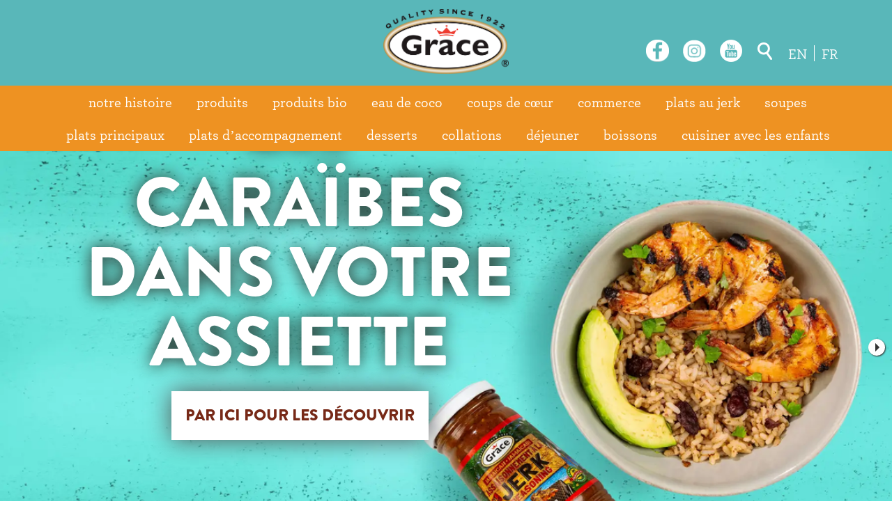

--- FILE ---
content_type: text/html; charset=UTF-8
request_url: https://gracefoods.ca/?lang=fr&gr_products=rice-blackeye-peas-mix
body_size: 58441
content:

<!DOCTYPE html>

<!--[if IE 7]>

<html class="ie ie7" >

<![endif]-->

<!--[if IE 8]>

<html class="ie ie8" >

<![endif]-->

<!--[if !(IE 7) & !(IE 8)]><!-->

<html >

<!--<![endif]-->

<head>
<meta charset="UTF-8" />
<meta name="viewport" content="width=device-width" />
<title>
Grace Foods | Coconut Water, Buy Coconut Water Online, Benefits</title>
<link rel="profile" href="https://gmpg.org/xfn/11" />
<link rel="pingback" href="https://gracefoods.ca/xmlrpc.php" />

<!--[if lt IE 9]>

<script src="https://gracefoods.ca/wp-content/themes/gracefoods/js/html5.js" type="text/javascript"></script>

<![endif]-->

<script>(function(){var s=document.createElement('script');s.setAttribute("type","text/javascript");s.setAttribute("data-pixeldomain-value","https://engagefront.theweathernetwork.com");s.setAttribute("data-efdomain-value","https://dashboard.engagefront.com");s.setAttribute("src","https://dashboard.engagefront.com/objects/conversion.min.js");s.setAttribute("class","ENGAGE_FRONT");s.setAttribute("data-conversion-id","6464f961bbae505939a390b1");s.setAttribute("data-conversion-type","advertiser");s.setAttribute("data-conversion-event-name","ddc2fa64_f306_4e79_88f8_369f8e06efd2");document.currentScript.appendChild(s);})();</script>
        <!--noptimize-->
        <script type = "text/javascript">

            // 
            // Get screen dimensions, device pixel ration and set in a cookie.
            // 
            
                            var screen_width = Math.max( screen.width, screen.height );
            
            var devicePixelRatio = window.devicePixelRatio ? window.devicePixelRatio : 1;

            document.cookie = 'resolution=' + screen_width + ',' + devicePixelRatio + '; SameSite=Strict; path=/';

        </script> 
        <!--/noptimize--> <link rel="alternate" hreflang="en" href="https://gracefoods.ca/" />
<link rel="alternate" hreflang="fr" href="https://gracefoods.ca/?lang=fr" />
<link rel="alternate" hreflang="x-default" href="https://gracefoods.ca/" />

<!-- Optimisation des moteurs de recherche par Rank Math - https://rankmath.com/ -->
<meta name="description" content="Grace Foods produces Natural Coconut Water made from Tender Coconuts. Refresh yourself with 100% pure Coconut Water with many benefits. Buy Online."/>
<meta name="robots" content="follow, index, max-snippet:-1, max-video-preview:-1, max-image-preview:large"/>
<link rel="canonical" href="https://gracefoods.ca/?lang=fr" />
<meta property="og:locale" content="fr_FR" />
<meta property="og:type" content="website" />
<meta property="og:title" content="Grace Foods | Coconut Water, Buy Coconut Water Online, Benefits" />
<meta property="og:description" content="Grace Foods produces Natural Coconut Water made from Tender Coconuts. Refresh yourself with 100% pure Coconut Water with many benefits. Buy Online." />
<meta property="og:url" content="https://gracefoods.ca/?lang=fr" />
<meta property="og:site_name" content="Grace Foods Canada" />
<meta property="og:updated_time" content="2023-10-01T02:40:48-04:00" />
<meta property="og:image" content="https://gracefoods.ca/wp-content/uploads/grace-foods-logo.png" />
<meta property="og:image:secure_url" content="https://gracefoods.ca/wp-content/uploads/grace-foods-logo.png" />
<meta property="og:image:width" content="200" />
<meta property="og:image:height" content="200" />
<meta property="og:image:alt" content="Grace Foods | Canada&#039;s #1 Selling Coconut Water Brand" />
<meta property="og:image:type" content="image/png" />
<meta property="article:published_time" content="2014-11-20T01:30:56-05:00" />
<meta property="article:modified_time" content="2023-10-01T02:40:48-04:00" />
<meta name="twitter:card" content="summary_large_image" />
<meta name="twitter:title" content="Grace Foods | Coconut Water, Buy Coconut Water Online, Benefits" />
<meta name="twitter:description" content="Grace Foods produces Natural Coconut Water made from Tender Coconuts. Refresh yourself with 100% pure Coconut Water with many benefits. Buy Online." />
<meta name="twitter:image" content="https://gracefoods.ca/wp-content/uploads/grace-foods-logo.png" />
<meta name="twitter:label1" content="Écrit par" />
<meta name="twitter:data1" content="GraceAdmin" />
<meta name="twitter:label2" content="Temps de lecture" />
<meta name="twitter:data2" content="1 minute" />
<script type="application/ld+json" class="rank-math-schema">{"@context":"https://schema.org","@graph":[{"@type":["FoodEstablishment","Organization"],"@id":"https://gracefoods.ca/?lang=fr#organization","name":"Grace Foods Canada","url":"https://gracefoods.ca/?lang=fr","logo":{"@type":"ImageObject","@id":"https://gracefoods.ca/?lang=fr#logo","url":"https://gracefoods.ca/wp-content/uploads/grace-foods-logo.png","contentUrl":"https://gracefoods.ca/wp-content/uploads/grace-foods-logo.png","caption":"Grace Foods Canada","inLanguage":"fr-FR","width":"200","height":"200"},"openingHours":["Monday,Tuesday,Wednesday,Thursday,Friday,Saturday,Sunday 09:00-17:00"],"image":{"@id":"https://gracefoods.ca/?lang=fr#logo"}},{"@type":"WebSite","@id":"https://gracefoods.ca/?lang=fr#website","url":"https://gracefoods.ca/?lang=fr","name":"Grace Foods Canada","publisher":{"@id":"https://gracefoods.ca/?lang=fr#organization"},"inLanguage":"fr-FR","potentialAction":{"@type":"SearchAction","target":"https://gracefoods.ca/?s=%7Bsearch_term_string%7D&amp;lang=fr","query-input":"required name=search_term_string"}},{"@type":"ImageObject","@id":"/wp-content/uploads/homepage_Coconut_Splash.jpg","url":"/wp-content/uploads/homepage_Coconut_Splash.jpg","width":"200","height":"200","inLanguage":"fr-FR"},{"@type":"WebPage","@id":"https://gracefoods.ca/?lang=fr#webpage","url":"https://gracefoods.ca/?lang=fr","name":"Grace Foods | Coconut Water, Buy Coconut Water Online, Benefits","datePublished":"2014-11-20T01:30:56-05:00","dateModified":"2023-10-01T02:40:48-04:00","about":{"@id":"https://gracefoods.ca/?lang=fr#organization"},"isPartOf":{"@id":"https://gracefoods.ca/?lang=fr#website"},"primaryImageOfPage":{"@id":"/wp-content/uploads/homepage_Coconut_Splash.jpg"},"inLanguage":"fr-FR"},{"@type":"Person","@id":"https://gracefoods.ca/?lang=fr#author","name":"GraceAdmin","image":{"@type":"ImageObject","@id":"https://secure.gravatar.com/avatar/2458b36fa35ca18329a0f1b24dc1dced?s=96&amp;d=mm&amp;r=g","url":"https://secure.gravatar.com/avatar/2458b36fa35ca18329a0f1b24dc1dced?s=96&amp;d=mm&amp;r=g","caption":"GraceAdmin","inLanguage":"fr-FR"},"worksFor":{"@id":"https://gracefoods.ca/?lang=fr#organization"}},{"@type":"Article","headline":"Grace Foods | Coconut Water, Buy Coconut Water Online, Benefits","keywords":"grace foods","datePublished":"2014-11-20T01:30:56-05:00","dateModified":"2023-10-01T02:40:48-04:00","author":{"@id":"https://gracefoods.ca/?lang=fr#author","name":"GraceAdmin"},"publisher":{"@id":"https://gracefoods.ca/?lang=fr#organization"},"description":"Grace Foods produces Natural Coconut Water made from Tender Coconuts. Refresh yourself with 100% pure Coconut Water with many benefits. Buy Online.","name":"Grace Foods | Coconut Water, Buy Coconut Water Online, Benefits","@id":"https://gracefoods.ca/?lang=fr#richSnippet","isPartOf":{"@id":"https://gracefoods.ca/?lang=fr#webpage"},"image":{"@id":"/wp-content/uploads/homepage_Coconut_Splash.jpg"},"inLanguage":"fr-FR","mainEntityOfPage":{"@id":"https://gracefoods.ca/?lang=fr#webpage"}}]}</script>
<meta name="google-site-verification" content="OAspoiRsL1tHCx1QkQEGUWa8RSAKAXTA5GyKyVV8jaU" />
<!-- /Extension Rank Math WordPress SEO -->

<meta name="robots" content="index, follow, max-snippet:-1, max-image-preview:large, max-video-preview:-1">
<link rel="canonical" href="https://gracefoods.ca/?lang=fr">
<script type="application/ld+json">{"@context":"https:\/\/schema.org","@type":"WebSite","name":"Grace Foods","alternateName":"Grace Foods","description":"","url":"https:\/\/gracefoods.ca\/?lang=fr","potentialAction":{"@type":"SearchAction","target":{"@type":"EntryPoint","urlTemplate":"https:\/\/gracefoods.ca\/?lang=fr\/?s={search_term_string}"},"query-input":"required name=search_term_string"}}</script>
<meta property="og:url" content="https://gracefoods.ca/?lang=fr/">
<meta property="og:site_name" content="Grace Foods">
<meta property="og:locale" content="fr_FR">
<meta property="og:locale:alternate" content="en_US">
<meta property="og:type" content="website">
<meta property="og:title" content="Grace Foods">
<meta property="og:image" content="https://gracefoods.ca/">
<meta property="og:image:secure_url" content="https://gracefoods.ca/">
<meta property="fb:pages" content="">
<meta property="fb:admins" content="">
<meta property="fb:app_id" content="">
<meta name="twitter:card" content="summary">
<meta name="twitter:site" content="">
<meta name="twitter:creator" content="">
<meta name="twitter:title" content="Grace Foods">
<meta name="twitter:image" content="https://gracefoods.ca/">
<link rel='dns-prefetch' href='//static.addtoany.com' />
<link rel='dns-prefetch' href='//cdn.jsdelivr.net' />
<link rel='dns-prefetch' href='//maps.googleapis.com' />
<link rel='dns-prefetch' href='//fonts.googleapis.com' />
<link rel='dns-prefetch' href='//HeadersParamsResponse' />
<link rel='dns-prefetch' href='//gracefoods.ca' />
<link rel="alternate" type="application/rss+xml" title="Grace Foods &raquo; Flux" href="https://gracefoods.ca/feed/?lang=fr" />
<link rel="alternate" type="application/rss+xml" title="Grace Foods &raquo; Flux des commentaires" href="https://gracefoods.ca/comments/feed/?lang=fr" />
<script type="application/ld+json">{"@context":"https:\/\/schema.org","@type":"Organization","name":"Grace Foods","url":"https:\/\/gracefoods.ca","alternateName":"Grace Foods","description":"Grace Foods"}</script>
<script type="text/javascript">
/* <![CDATA[ */
window._wpemojiSettings = {"baseUrl":"https:\/\/s.w.org\/images\/core\/emoji\/15.0.3\/72x72\/","ext":".png","svgUrl":"https:\/\/s.w.org\/images\/core\/emoji\/15.0.3\/svg\/","svgExt":".svg","source":{"concatemoji":"https:\/\/gracefoods.ca\/wp-includes\/js\/wp-emoji-release.min.js?ver=6.5.7"}};
/*! This file is auto-generated */
!function(i,n){var o,s,e;function c(e){try{var t={supportTests:e,timestamp:(new Date).valueOf()};sessionStorage.setItem(o,JSON.stringify(t))}catch(e){}}function p(e,t,n){e.clearRect(0,0,e.canvas.width,e.canvas.height),e.fillText(t,0,0);var t=new Uint32Array(e.getImageData(0,0,e.canvas.width,e.canvas.height).data),r=(e.clearRect(0,0,e.canvas.width,e.canvas.height),e.fillText(n,0,0),new Uint32Array(e.getImageData(0,0,e.canvas.width,e.canvas.height).data));return t.every(function(e,t){return e===r[t]})}function u(e,t,n){switch(t){case"flag":return n(e,"\ud83c\udff3\ufe0f\u200d\u26a7\ufe0f","\ud83c\udff3\ufe0f\u200b\u26a7\ufe0f")?!1:!n(e,"\ud83c\uddfa\ud83c\uddf3","\ud83c\uddfa\u200b\ud83c\uddf3")&&!n(e,"\ud83c\udff4\udb40\udc67\udb40\udc62\udb40\udc65\udb40\udc6e\udb40\udc67\udb40\udc7f","\ud83c\udff4\u200b\udb40\udc67\u200b\udb40\udc62\u200b\udb40\udc65\u200b\udb40\udc6e\u200b\udb40\udc67\u200b\udb40\udc7f");case"emoji":return!n(e,"\ud83d\udc26\u200d\u2b1b","\ud83d\udc26\u200b\u2b1b")}return!1}function f(e,t,n){var r="undefined"!=typeof WorkerGlobalScope&&self instanceof WorkerGlobalScope?new OffscreenCanvas(300,150):i.createElement("canvas"),a=r.getContext("2d",{willReadFrequently:!0}),o=(a.textBaseline="top",a.font="600 32px Arial",{});return e.forEach(function(e){o[e]=t(a,e,n)}),o}function t(e){var t=i.createElement("script");t.src=e,t.defer=!0,i.head.appendChild(t)}"undefined"!=typeof Promise&&(o="wpEmojiSettingsSupports",s=["flag","emoji"],n.supports={everything:!0,everythingExceptFlag:!0},e=new Promise(function(e){i.addEventListener("DOMContentLoaded",e,{once:!0})}),new Promise(function(t){var n=function(){try{var e=JSON.parse(sessionStorage.getItem(o));if("object"==typeof e&&"number"==typeof e.timestamp&&(new Date).valueOf()<e.timestamp+604800&&"object"==typeof e.supportTests)return e.supportTests}catch(e){}return null}();if(!n){if("undefined"!=typeof Worker&&"undefined"!=typeof OffscreenCanvas&&"undefined"!=typeof URL&&URL.createObjectURL&&"undefined"!=typeof Blob)try{var e="postMessage("+f.toString()+"("+[JSON.stringify(s),u.toString(),p.toString()].join(",")+"));",r=new Blob([e],{type:"text/javascript"}),a=new Worker(URL.createObjectURL(r),{name:"wpTestEmojiSupports"});return void(a.onmessage=function(e){c(n=e.data),a.terminate(),t(n)})}catch(e){}c(n=f(s,u,p))}t(n)}).then(function(e){for(var t in e)n.supports[t]=e[t],n.supports.everything=n.supports.everything&&n.supports[t],"flag"!==t&&(n.supports.everythingExceptFlag=n.supports.everythingExceptFlag&&n.supports[t]);n.supports.everythingExceptFlag=n.supports.everythingExceptFlag&&!n.supports.flag,n.DOMReady=!1,n.readyCallback=function(){n.DOMReady=!0}}).then(function(){return e}).then(function(){var e;n.supports.everything||(n.readyCallback(),(e=n.source||{}).concatemoji?t(e.concatemoji):e.wpemoji&&e.twemoji&&(t(e.twemoji),t(e.wpemoji)))}))}((window,document),window._wpemojiSettings);
/* ]]> */
</script>
<link data-minify="1" rel='stylesheet' id='dessky-responsive-slider-css' href='https://gracefoods.ca/wp-content/cache/background-css/gracefoods.ca/wp-content/cache/min/1/wp-content/plugins/dessky-responsive-slider_back/css/dessky-responsive-slider.css?ver=1733139455&wpr_t=1761321731' type='text/css' media='all' />
<link rel='stylesheet' id='sbi_styles-css' href='https://gracefoods.ca/wp-content/cache/background-css/gracefoods.ca/wp-content/plugins/instagram-feed/css/sbi-styles.min.css?ver=6.4.3&wpr_t=1761321731' type='text/css' media='all' />
<style id='wp-emoji-styles-inline-css' type='text/css'>

	img.wp-smiley, img.emoji {
		display: inline !important;
		border: none !important;
		box-shadow: none !important;
		height: 1em !important;
		width: 1em !important;
		margin: 0 0.07em !important;
		vertical-align: -0.1em !important;
		background: none !important;
		padding: 0 !important;
	}
</style>
<link rel='stylesheet' id='wp-block-library-css' href='https://gracefoods.ca/wp-includes/css/dist/block-library/style.min.css?ver=6.5.7' type='text/css' media='all' />
<style id='rank-math-toc-block-style-inline-css' type='text/css'>
.wp-block-rank-math-toc-block nav ol{counter-reset:item}.wp-block-rank-math-toc-block nav ol li{display:block}.wp-block-rank-math-toc-block nav ol li:before{content:counters(item, ".") ". ";counter-increment:item}

</style>
<style id='classic-theme-styles-inline-css' type='text/css'>
/*! This file is auto-generated */
.wp-block-button__link{color:#fff;background-color:#32373c;border-radius:9999px;box-shadow:none;text-decoration:none;padding:calc(.667em + 2px) calc(1.333em + 2px);font-size:1.125em}.wp-block-file__button{background:#32373c;color:#fff;text-decoration:none}
</style>
<style id='global-styles-inline-css' type='text/css'>
body{--wp--preset--color--black: #000000;--wp--preset--color--cyan-bluish-gray: #abb8c3;--wp--preset--color--white: #ffffff;--wp--preset--color--pale-pink: #f78da7;--wp--preset--color--vivid-red: #cf2e2e;--wp--preset--color--luminous-vivid-orange: #ff6900;--wp--preset--color--luminous-vivid-amber: #fcb900;--wp--preset--color--light-green-cyan: #7bdcb5;--wp--preset--color--vivid-green-cyan: #00d084;--wp--preset--color--pale-cyan-blue: #8ed1fc;--wp--preset--color--vivid-cyan-blue: #0693e3;--wp--preset--color--vivid-purple: #9b51e0;--wp--preset--gradient--vivid-cyan-blue-to-vivid-purple: linear-gradient(135deg,rgba(6,147,227,1) 0%,rgb(155,81,224) 100%);--wp--preset--gradient--light-green-cyan-to-vivid-green-cyan: linear-gradient(135deg,rgb(122,220,180) 0%,rgb(0,208,130) 100%);--wp--preset--gradient--luminous-vivid-amber-to-luminous-vivid-orange: linear-gradient(135deg,rgba(252,185,0,1) 0%,rgba(255,105,0,1) 100%);--wp--preset--gradient--luminous-vivid-orange-to-vivid-red: linear-gradient(135deg,rgba(255,105,0,1) 0%,rgb(207,46,46) 100%);--wp--preset--gradient--very-light-gray-to-cyan-bluish-gray: linear-gradient(135deg,rgb(238,238,238) 0%,rgb(169,184,195) 100%);--wp--preset--gradient--cool-to-warm-spectrum: linear-gradient(135deg,rgb(74,234,220) 0%,rgb(151,120,209) 20%,rgb(207,42,186) 40%,rgb(238,44,130) 60%,rgb(251,105,98) 80%,rgb(254,248,76) 100%);--wp--preset--gradient--blush-light-purple: linear-gradient(135deg,rgb(255,206,236) 0%,rgb(152,150,240) 100%);--wp--preset--gradient--blush-bordeaux: linear-gradient(135deg,rgb(254,205,165) 0%,rgb(254,45,45) 50%,rgb(107,0,62) 100%);--wp--preset--gradient--luminous-dusk: linear-gradient(135deg,rgb(255,203,112) 0%,rgb(199,81,192) 50%,rgb(65,88,208) 100%);--wp--preset--gradient--pale-ocean: linear-gradient(135deg,rgb(255,245,203) 0%,rgb(182,227,212) 50%,rgb(51,167,181) 100%);--wp--preset--gradient--electric-grass: linear-gradient(135deg,rgb(202,248,128) 0%,rgb(113,206,126) 100%);--wp--preset--gradient--midnight: linear-gradient(135deg,rgb(2,3,129) 0%,rgb(40,116,252) 100%);--wp--preset--font-size--small: 13px;--wp--preset--font-size--medium: 20px;--wp--preset--font-size--large: 36px;--wp--preset--font-size--x-large: 42px;--wp--preset--spacing--20: 0.44rem;--wp--preset--spacing--30: 0.67rem;--wp--preset--spacing--40: 1rem;--wp--preset--spacing--50: 1.5rem;--wp--preset--spacing--60: 2.25rem;--wp--preset--spacing--70: 3.38rem;--wp--preset--spacing--80: 5.06rem;--wp--preset--shadow--natural: 6px 6px 9px rgba(0, 0, 0, 0.2);--wp--preset--shadow--deep: 12px 12px 50px rgba(0, 0, 0, 0.4);--wp--preset--shadow--sharp: 6px 6px 0px rgba(0, 0, 0, 0.2);--wp--preset--shadow--outlined: 6px 6px 0px -3px rgba(255, 255, 255, 1), 6px 6px rgba(0, 0, 0, 1);--wp--preset--shadow--crisp: 6px 6px 0px rgba(0, 0, 0, 1);}:where(.is-layout-flex){gap: 0.5em;}:where(.is-layout-grid){gap: 0.5em;}body .is-layout-flex{display: flex;}body .is-layout-flex{flex-wrap: wrap;align-items: center;}body .is-layout-flex > *{margin: 0;}body .is-layout-grid{display: grid;}body .is-layout-grid > *{margin: 0;}:where(.wp-block-columns.is-layout-flex){gap: 2em;}:where(.wp-block-columns.is-layout-grid){gap: 2em;}:where(.wp-block-post-template.is-layout-flex){gap: 1.25em;}:where(.wp-block-post-template.is-layout-grid){gap: 1.25em;}.has-black-color{color: var(--wp--preset--color--black) !important;}.has-cyan-bluish-gray-color{color: var(--wp--preset--color--cyan-bluish-gray) !important;}.has-white-color{color: var(--wp--preset--color--white) !important;}.has-pale-pink-color{color: var(--wp--preset--color--pale-pink) !important;}.has-vivid-red-color{color: var(--wp--preset--color--vivid-red) !important;}.has-luminous-vivid-orange-color{color: var(--wp--preset--color--luminous-vivid-orange) !important;}.has-luminous-vivid-amber-color{color: var(--wp--preset--color--luminous-vivid-amber) !important;}.has-light-green-cyan-color{color: var(--wp--preset--color--light-green-cyan) !important;}.has-vivid-green-cyan-color{color: var(--wp--preset--color--vivid-green-cyan) !important;}.has-pale-cyan-blue-color{color: var(--wp--preset--color--pale-cyan-blue) !important;}.has-vivid-cyan-blue-color{color: var(--wp--preset--color--vivid-cyan-blue) !important;}.has-vivid-purple-color{color: var(--wp--preset--color--vivid-purple) !important;}.has-black-background-color{background-color: var(--wp--preset--color--black) !important;}.has-cyan-bluish-gray-background-color{background-color: var(--wp--preset--color--cyan-bluish-gray) !important;}.has-white-background-color{background-color: var(--wp--preset--color--white) !important;}.has-pale-pink-background-color{background-color: var(--wp--preset--color--pale-pink) !important;}.has-vivid-red-background-color{background-color: var(--wp--preset--color--vivid-red) !important;}.has-luminous-vivid-orange-background-color{background-color: var(--wp--preset--color--luminous-vivid-orange) !important;}.has-luminous-vivid-amber-background-color{background-color: var(--wp--preset--color--luminous-vivid-amber) !important;}.has-light-green-cyan-background-color{background-color: var(--wp--preset--color--light-green-cyan) !important;}.has-vivid-green-cyan-background-color{background-color: var(--wp--preset--color--vivid-green-cyan) !important;}.has-pale-cyan-blue-background-color{background-color: var(--wp--preset--color--pale-cyan-blue) !important;}.has-vivid-cyan-blue-background-color{background-color: var(--wp--preset--color--vivid-cyan-blue) !important;}.has-vivid-purple-background-color{background-color: var(--wp--preset--color--vivid-purple) !important;}.has-black-border-color{border-color: var(--wp--preset--color--black) !important;}.has-cyan-bluish-gray-border-color{border-color: var(--wp--preset--color--cyan-bluish-gray) !important;}.has-white-border-color{border-color: var(--wp--preset--color--white) !important;}.has-pale-pink-border-color{border-color: var(--wp--preset--color--pale-pink) !important;}.has-vivid-red-border-color{border-color: var(--wp--preset--color--vivid-red) !important;}.has-luminous-vivid-orange-border-color{border-color: var(--wp--preset--color--luminous-vivid-orange) !important;}.has-luminous-vivid-amber-border-color{border-color: var(--wp--preset--color--luminous-vivid-amber) !important;}.has-light-green-cyan-border-color{border-color: var(--wp--preset--color--light-green-cyan) !important;}.has-vivid-green-cyan-border-color{border-color: var(--wp--preset--color--vivid-green-cyan) !important;}.has-pale-cyan-blue-border-color{border-color: var(--wp--preset--color--pale-cyan-blue) !important;}.has-vivid-cyan-blue-border-color{border-color: var(--wp--preset--color--vivid-cyan-blue) !important;}.has-vivid-purple-border-color{border-color: var(--wp--preset--color--vivid-purple) !important;}.has-vivid-cyan-blue-to-vivid-purple-gradient-background{background: var(--wp--preset--gradient--vivid-cyan-blue-to-vivid-purple) !important;}.has-light-green-cyan-to-vivid-green-cyan-gradient-background{background: var(--wp--preset--gradient--light-green-cyan-to-vivid-green-cyan) !important;}.has-luminous-vivid-amber-to-luminous-vivid-orange-gradient-background{background: var(--wp--preset--gradient--luminous-vivid-amber-to-luminous-vivid-orange) !important;}.has-luminous-vivid-orange-to-vivid-red-gradient-background{background: var(--wp--preset--gradient--luminous-vivid-orange-to-vivid-red) !important;}.has-very-light-gray-to-cyan-bluish-gray-gradient-background{background: var(--wp--preset--gradient--very-light-gray-to-cyan-bluish-gray) !important;}.has-cool-to-warm-spectrum-gradient-background{background: var(--wp--preset--gradient--cool-to-warm-spectrum) !important;}.has-blush-light-purple-gradient-background{background: var(--wp--preset--gradient--blush-light-purple) !important;}.has-blush-bordeaux-gradient-background{background: var(--wp--preset--gradient--blush-bordeaux) !important;}.has-luminous-dusk-gradient-background{background: var(--wp--preset--gradient--luminous-dusk) !important;}.has-pale-ocean-gradient-background{background: var(--wp--preset--gradient--pale-ocean) !important;}.has-electric-grass-gradient-background{background: var(--wp--preset--gradient--electric-grass) !important;}.has-midnight-gradient-background{background: var(--wp--preset--gradient--midnight) !important;}.has-small-font-size{font-size: var(--wp--preset--font-size--small) !important;}.has-medium-font-size{font-size: var(--wp--preset--font-size--medium) !important;}.has-large-font-size{font-size: var(--wp--preset--font-size--large) !important;}.has-x-large-font-size{font-size: var(--wp--preset--font-size--x-large) !important;}
.wp-block-navigation a:where(:not(.wp-element-button)){color: inherit;}
:where(.wp-block-post-template.is-layout-flex){gap: 1.25em;}:where(.wp-block-post-template.is-layout-grid){gap: 1.25em;}
:where(.wp-block-columns.is-layout-flex){gap: 2em;}:where(.wp-block-columns.is-layout-grid){gap: 2em;}
.wp-block-pullquote{font-size: 1.5em;line-height: 1.6;}
</style>
<link data-minify="1" rel='stylesheet' id='wpml-blocks-css' href='https://gracefoods.ca/wp-content/cache/min/1/wp-content/plugins/sitepress-multilingual-cms/dist/css/blocks/styles.css?ver=1733139455' type='text/css' media='all' />
<link data-minify="1" rel='stylesheet' id='cpsh-shortcodes-css' href='https://gracefoods.ca/wp-content/cache/min/1/wp-content/plugins/column-shortcodes/assets/css/shortcodes.css?ver=1733139455' type='text/css' media='all' />
<link data-minify="1" rel='stylesheet' id='collapscore-css-css' href='https://gracefoods.ca/wp-content/cache/min/1/wp-content/plugins/jquery-collapse-o-matic/css/core_style.css?ver=1733139455' type='text/css' media='all' />
<link data-minify="1" rel='stylesheet' id='collapseomatic-css-css' href='https://gracefoods.ca/wp-content/cache/background-css/gracefoods.ca/wp-content/cache/min/1/wp-content/plugins/jquery-collapse-o-matic/css/light_style.css?ver=1733139455&wpr_t=1761321731' type='text/css' media='all' />
<link data-minify="1" rel='stylesheet' id='prettyPhoto-css' href='https://gracefoods.ca/wp-content/cache/background-css/gracefoods.ca/wp-content/cache/min/1/wp-content/plugins/onclick-show-popup/css/prettyPhoto.css?ver=1733139455&wpr_t=1761321731' type='text/css' media='screen' />
<link rel='stylesheet' id='wpml-legacy-horizontal-list-0-css' href='https://gracefoods.ca/wp-content/plugins/sitepress-multilingual-cms/templates/language-switchers/legacy-list-horizontal/style.min.css?ver=1' type='text/css' media='all' />
<link data-minify="1" rel='stylesheet' id='twentytwelve-style-css' href='https://gracefoods.ca/wp-content/cache/background-css/gracefoods.ca/wp-content/cache/min/1/wp-content/themes/gracefoods/style.css?ver=1733139455&wpr_t=1761321731' type='text/css' media='all' />
<!--[if lt IE 9]>
<link rel='stylesheet' id='twentytwelve-ie-css' href='https://gracefoods.ca/wp-content/themes/gracefoods/css/ie.css?ver=20121010' type='text/css' media='all' />
<![endif]-->
<link data-minify="1" rel='stylesheet' id='slick-slider-css-css' href='https://gracefoods.ca/wp-content/cache/min/1/npm/slick-carousel@1.8.1/slick/slick.css?ver=1733139455' type='text/css' media='all' />
<link data-minify="1" rel='stylesheet' id='js_composer_front-css' href='https://gracefoods.ca/wp-content/cache/min/1/wp-content/plugins/js_composer/assets/css/js_composer.min.css?ver=1733139455' type='text/css' media='all' />
<link rel='stylesheet' id='addtoany-css' href='https://gracefoods.ca/wp-content/plugins/add-to-any/addtoany.min.css?ver=1.16' type='text/css' media='all' />
<link rel='stylesheet' id='ubermenu-css' href='https://gracefoods.ca/wp-content/plugins/ubermenu/pro/assets/css/ubermenu.min.css?ver=3.1.0.1' type='text/css' media='all' />
<link data-minify="1" rel='stylesheet' id='ubermenu-black-white-2-css' href='https://gracefoods.ca/wp-content/cache/min/1/wp-content/plugins/ubermenu/assets/css/skins/blackwhite2.css?ver=1733139455' type='text/css' media='all' />
<link data-minify="1" rel='stylesheet' id='ubermenu-font-awesome-css' href='https://gracefoods.ca/wp-content/cache/min/1/wp-content/plugins/ubermenu/assets/css/fontawesome/css/font-awesome.min.css?ver=1733139455' type='text/css' media='all' />
<link data-minify="1" rel='stylesheet' id='cyclone-template-style-dark-0-css' href='https://gracefoods.ca/wp-content/cache/min/1/wp-content/plugins/cyclone-slider-2/templates/dark/style.css?ver=1733139455' type='text/css' media='all' />
<link data-minify="1" rel='stylesheet' id='cyclone-template-style-default-0-css' href='https://gracefoods.ca/wp-content/cache/background-css/gracefoods.ca/wp-content/cache/min/1/wp-content/plugins/cyclone-slider-2/templates/default/style.css?ver=1733139455&wpr_t=1761321731' type='text/css' media='all' />
<link data-minify="1" rel='stylesheet' id='cyclone-template-style-standard-0-css' href='https://gracefoods.ca/wp-content/cache/min/1/wp-content/plugins/cyclone-slider-2/templates/standard/style.css?ver=1733139455' type='text/css' media='all' />
<link data-minify="1" rel='stylesheet' id='cyclone-template-style-thumbnails-0-css' href='https://gracefoods.ca/wp-content/cache/background-css/gracefoods.ca/wp-content/cache/min/1/wp-content/plugins/cyclone-slider-2/templates/thumbnails/style.css?ver=1733139455&wpr_t=1761321731' type='text/css' media='all' />
<style id='rocket-lazyload-inline-css' type='text/css'>
.rll-youtube-player{position:relative;padding-bottom:56.23%;height:0;overflow:hidden;max-width:100%;}.rll-youtube-player:focus-within{outline: 2px solid currentColor;outline-offset: 5px;}.rll-youtube-player iframe{position:absolute;top:0;left:0;width:100%;height:100%;z-index:100;background:0 0}.rll-youtube-player img{bottom:0;display:block;left:0;margin:auto;max-width:100%;width:100%;position:absolute;right:0;top:0;border:none;height:auto;-webkit-transition:.4s all;-moz-transition:.4s all;transition:.4s all}.rll-youtube-player img:hover{-webkit-filter:brightness(75%)}.rll-youtube-player .play{height:100%;width:100%;left:0;top:0;position:absolute;background:var(--wpr-bg-7820d807-8098-4bcd-836c-5b3d6782d4bd) no-repeat center;background-color: transparent !important;cursor:pointer;border:none;}
</style>
<script type="text/javascript" src="https://gracefoods.ca/wp-includes/js/jquery/jquery.min.js?ver=3.7.1" id="jquery-core-js"></script>
<script type="text/javascript" src="https://gracefoods.ca/wp-includes/js/jquery/jquery-migrate.min.js?ver=3.4.1" id="jquery-migrate-js"></script>
<script type="text/javascript" id="addtoany-core-js-before">
/* <![CDATA[ */
window.a2a_config=window.a2a_config||{};a2a_config.callbacks=[];a2a_config.overlays=[];a2a_config.templates={};a2a_localize = {
	Share: "Partager",
	Save: "Enregistrer",
	Subscribe: "S'abonner",
	Email: "E-mail",
	Bookmark: "Signet",
	ShowAll: "Montrer tout",
	ShowLess: "Montrer moins",
	FindServices: "Trouver des service(s)",
	FindAnyServiceToAddTo: "Trouver instantan&eacute;ment des services &agrave; ajouter &agrave;",
	PoweredBy: "Propuls&eacute; par",
	ShareViaEmail: "Partager par e-mail",
	SubscribeViaEmail: "S’abonner par e-mail",
	BookmarkInYourBrowser: "Ajouter un signet dans votre navigateur",
	BookmarkInstructions: "Appuyez sur Ctrl+D ou \u2318+D pour mettre cette page en signet",
	AddToYourFavorites: "Ajouter &agrave; vos favoris",
	SendFromWebOrProgram: "Envoyer depuis n’importe quelle adresse e-mail ou logiciel e-mail",
	EmailProgram: "Programme d’e-mail",
	More: "Plus&#8230;",
	ThanksForSharing: "Merci de partager !",
	ThanksForFollowing: "Merci de nous suivre !"
};
/* ]]> */
</script>
<script type="text/javascript" async src="https://static.addtoany.com/menu/page.js" id="addtoany-core-js"></script>
<script type="text/javascript" async src="https://gracefoods.ca/wp-content/plugins/add-to-any/addtoany.min.js?ver=1.1" id="addtoany-jquery-js"></script>
<script data-minify="1" type="text/javascript" src="https://gracefoods.ca/wp-content/cache/min/1/wp-content/plugins/onclick-show-popup/js/jquery.prettyPhoto.js?ver=1733139456" id="jquery.prettyPhoto-js"></script>
<link rel="https://api.w.org/" href="https://gracefoods.ca/wp-json/" /><link rel="alternate" type="application/json" href="https://gracefoods.ca/wp-json/wp/v2/pages/6851" /><link rel="EditURI" type="application/rsd+xml" title="RSD" href="https://gracefoods.ca/xmlrpc.php?rsd" />
<meta name="generator" content="WordPress 6.5.7" />
<link rel='shortlink' href='https://gracefoods.ca/?lang=fr' />
<link rel="alternate" type="application/json+oembed" href="https://gracefoods.ca/wp-json/oembed/1.0/embed?url=https%3A%2F%2Fgracefoods.ca%2F%3Flang%3Dfr" />
<link rel="alternate" type="text/xml+oembed" href="https://gracefoods.ca/wp-json/oembed/1.0/embed?url=https%3A%2F%2Fgracefoods.ca%2F%3Flang%3Dfr&#038;format=xml" />
<meta name="generator" content="WPML ver:4.6.11 stt:1,4;" />
<!-- start Simple Custom CSS and JS -->
<script type="text/javascript">
jQuery(document).ready(function( $ ){
	$('.tabContent--column #tab--item-2, .tabContent--column .galleryTab--item').addClass('item--tabContent');
	$('.history--side-menus>li').click(function() {
		var tab_id = $(this).attr('id');
		$('.history--side-menus>li').removeClass('active');
		$(this).addClass('active');
		$('.item--tabContent').fadeOut(200);
		$('#' + tab_id + '.item--tabContent').delay(200).fadeIn(200);
	});
	
	// gallery slider fix
	let main_gallery_width = $('.galleryTab--item').width();
	let slide_count = $('.vc_carousel-slideline').find('.vc_item').length;
	let new_width = main_gallery_width * slide_count;
	$('.galleryTab--item').css({
    '--imageGalleryWidth': `${new_width}px`,
})

});</script>
<!-- end Simple Custom CSS and JS -->

<link data-minify="1" rel='stylesheet' id='10628-css' href='https://gracefoods.ca/wp-content/cache/min/1/wp-content/uploads/custom-css-js/10628.css?ver=1733139455' type="text/css" media='all' />
<style id="ubermenu-custom-generated-css">
/** UberMenu Responsive Styles (Breakpoint Setting) **/
@media screen and (min-width: 1025px){
  .ubermenu{ display:block !important; } .ubermenu-responsive .ubermenu-item.ubermenu-hide-desktop{ display:none !important; } .ubermenu-responsive.ubermenu-retractors-responsive .ubermenu-retractor-mobile{ display:none; } .ubermenu-responsive-toggle{ display:none; }
}
@media screen and (max-width: 1024px){
   .ubermenu-responsive-toggle, .ubermenu-sticky-toggle-wrapper { display: block; }  .ubermenu-responsive{ width:100%; max-height:500px; visibility:visible; overflow:visible;  -webkit-transition:max-height 1s ease-in; transition:max-height .3s ease-in; }  .ubermenu-responsive.ubermenu-responsive-nocollapse, .ubermenu-repsonsive.ubermenu-no-transitions{ display:block; max-height:none; }  .ubermenu-responsive.ubermenu-responsive-collapse{ max-height:none; visibility:visible; overflow:visible; } .ubermenu-responsive.ubermenu-responsive-collapse{ max-height:0; overflow:hidden !important; visibility:hidden; } .ubermenu-responsive.ubermenu-in-transition, .ubermenu-responsive.ubermenu-in-transition .ubermenu-nav{ overflow:hidden !important; visibility:visible; } .ubermenu-responsive.ubermenu-responsive-collapse:not(.ubermenu-in-transition){ border-top-width:0; border-bottom-width:0; }  .ubermenu-responsive .ubermenu-item-level-0{ width:50%; } .ubermenu-responsive .ubermenu-item.ubermenu-item-level-0 > .ubermenu-target{ border:none; box-shadow:none; } .ubermenu-responsive .ubermenu-item.ubermenu-has-submenu-flyout{ position:static; } .ubermenu-responsive.ubermenu-sub-indicators .ubermenu-submenu-type-flyout .ubermenu-has-submenu-drop > .ubermenu-target:after{ content:"\f107"; }  .ubermenu-responsive .ubermenu-nav .ubermenu-item .ubermenu-submenu.ubermenu-submenu-drop{ width:100%; min-width:100%; max-width:100%; top:auto; left:0 !important; } .ubermenu-responsive .ubermenu-active > .ubermenu-submenu-type-mega{     max-height:none;     height:auto;/*prevent overflow scrolling since android is still finicky*/ } .ubermenu-responsive.ubermenu-transition-slide .ubermenu-item.ubermenu-in-transition > .ubermenu-submenu-drop{ max-height:1000px; /* because of slide transition */ } .ubermenu .ubermenu-submenu-type-flyout .ubermenu-submenu-type-mega{ min-height:0; } .ubermenu.ubermenu-responsive .ubermenu-column, .ubermenu.ubermenu-responsive .ubermenu-column-auto{ min-width:50%; } .ubermenu.ubermenu-responsive .ubermenu-autoclear > .ubermenu-column{ clear:none; } .ubermenu.ubermenu-responsive .ubermenu-column:nth-of-type(2n+1){ clear:both; } .ubermenu.ubermenu-responsive .ubermenu-submenu-retractor-top:not(.ubermenu-submenu-retractor-top-2) .ubermenu-column:nth-of-type(2n+1){ clear:none; } .ubermenu.ubermenu-responsive .ubermenu-submenu-retractor-top:not(.ubermenu-submenu-retractor-top-2) .ubermenu-column:nth-of-type(2n+2){ clear:both; }   .ubermenu.ubermenu-responsive .ubermenu-tabs, .ubermenu.ubermenu-responsive .ubermenu-tabs-group, .ubermenu.ubermenu-responsive .ubermenu-tab, .ubermenu.ubermenu-responsive .ubermenu-tab-content-panel{ /** TABS SHOULD BE 100%  ACCORDION */ width:100%; min-width:100%; max-width:100%; left:0; } .ubermenu.ubermenu-responsive .ubermenu-tabs, .ubermenu.ubermenu-responsive .ubermenu-tab-content-panel{ min-height:0 !important;/* Override Inline Style from JS */ } .ubermenu.ubermenu-responsive .ubermenu-tab-content-panel{ z-index:20; } .ubermenu-responsive .ubermenu-tab > .ubermenu-target{ border-width:0 0 1px 0; } .ubermenu-responsive.ubermenu-sub-indicators .ubermenu-tabs > .ubermenu-tabs-group > .ubermenu-tab.ubermenu-has-submenu-drop > .ubermenu-target:after{ content:"\f107"; }  .ubermenu-responsive .ubermenu-tabs > .ubermenu-tabs-group > .ubermenu-tab > .ubermenu-tab-content-panel{ position:relative; border-width:0 0 2px 0; } .ubermenu-responsive .ubermenu-tab-layout-bottom > .ubermenu-tabs-group{ position:relative; }   .ubermenu-reponsive .ubermenu-item-level-0 > .ubermenu-submenu-type-stack{ /* Top Level Stack Columns */ position:relative; }  .ubermenu-responsive .ubermenu-submenu-type-stack .ubermenu-column, .ubermenu-responsive .ubermenu-submenu-type-stack .ubermenu-column-auto{ /* Stack Columns */ width:100%; max-width:100%; }   .ubermenu-responsive .ubermenu-item-mini{ /* Mini items */ min-width:0; width:auto; float:left; clear:none !important; } .ubermenu-responsive .ubermenu-item.ubermenu-item-mini > a.ubermenu-target{ padding:20px; }   .ubermenu-responsive .ubermenu-item.ubermenu-hide-mobile{ /* Hiding items */ display:none !important; }  .ubermenu-responsive.ubermenu-hide-bkgs .ubermenu-submenu.ubermenu-submenu-bkg-img{ /** Hide Background Images in Submenu */ background-image:none; }  .ubermenu-responsive-toggle{ display:block; }
}
@media screen and (max-width: 480px){
  .ubermenu.ubermenu-responsive .ubermenu-item-level-0{ width:100%; } .ubermenu.ubermenu-responsive .ubermenu-column, .ubermenu.ubermenu-responsive .ubermenu-column-auto{ min-width:100%; } .ubermenu.ubermenu-responsive .ubermenu-item-mini{ min-width:0; width:auto; }
}


/** UberMenu Custom Menu Item Styles (Menu Item Settings) **/
/* 86 */    .ubermenu .ubermenu-submenu.ubermenu-submenu-id-86 { width:650px; min-width:650px; }
/* 201 */   .ubermenu .ubermenu-item.ubermenu-item-201 > .ubermenu-target,.ubermenu .ubermenu-item.ubermenu-item-201 > .ubermenu-content-block,.ubermenu .ubermenu-item.ubermenu-item-201.ubermenu-custom-content-padded { padding:10px; }
/* 8836 */  .ubermenu .ubermenu-item.ubermenu-item-8836 > .ubermenu-target { color:#838385; }
            .ubermenu .ubermenu-item.ubermenu-item-8836.ubermenu-active > .ubermenu-target, .ubermenu .ubermenu-item.ubermenu-item-8836:hover > .ubermenu-target, .ubermenu .ubermenu-submenu .ubermenu-item.ubermenu-item-8836.ubermenu-active > .ubermenu-target, .ubermenu .ubermenu-submenu .ubermenu-item.ubermenu-item-8836:hover > .ubermenu-target { color:#838385; }
            .ubermenu .ubermenu-submenu.ubermenu-submenu-id-8836 .ubermenu-target, .ubermenu .ubermenu-submenu.ubermenu-submenu-id-8836 .ubermenu-target > .ubermenu-target-description { color:#838385; }
/* 8853 */  .ubermenu .ubermenu-item.ubermenu-item-8853 > .ubermenu-target { color:#838385; }
            .ubermenu .ubermenu-item.ubermenu-item-8853.ubermenu-active > .ubermenu-target, .ubermenu .ubermenu-item.ubermenu-item-8853:hover > .ubermenu-target, .ubermenu .ubermenu-submenu .ubermenu-item.ubermenu-item-8853.ubermenu-active > .ubermenu-target, .ubermenu .ubermenu-submenu .ubermenu-item.ubermenu-item-8853:hover > .ubermenu-target { color:#838385; }
            .ubermenu .ubermenu-submenu.ubermenu-submenu-id-8853 .ubermenu-target, .ubermenu .ubermenu-submenu.ubermenu-submenu-id-8853 .ubermenu-target > .ubermenu-target-description { color:#838385; }

/* Status: Loaded from Transient */

</style><meta name="generator" content="Elementor 3.22.3; features: e_optimized_assets_loading, e_optimized_css_loading, additional_custom_breakpoints; settings: css_print_method-external, google_font-enabled, font_display-auto">
<meta name="generator" content="Powered by WPBakery Page Builder - drag and drop page builder for WordPress."/>
<script type="text/javascript" id="google_gtagjs" src="https://www.googletagmanager.com/gtag/js?id=G-DVZ00G93YS" async="async"></script>
<script type="text/javascript" id="google_gtagjs-inline">
/* <![CDATA[ */
window.dataLayer = window.dataLayer || [];function gtag(){dataLayer.push(arguments);}gtag('js', new Date());gtag('config', 'G-DVZ00G93YS', {} );
/* ]]> */
</script>
		<style type="text/css" id="wp-custom-css">
			.mc-modal-bg{
	display: none !important;
}
/* Governace Page CSS Start */
h2.governace-pdf-title {
    margin: 0px 0 15px 0;
    color: #0571b4;
    font-family: 'Archer-medium' !important;
    font-size: 24px;
    text-transform: capitalize;
}
/*Governace Page CSS End */
/* Soups Page CSS Start */
.page-id-1998 .recipe_cont {
    display: flex !important;
    flex-direction: row !important;
    flex-wrap: wrap !important;
}

.page-id-1998 .recipe_inner img {
    width: 270px !important;
    height: 200px !important;
    object-fit: cover !important;
}
@media(max-width:800px){
    .page-id-1998 .recipe_cont{
        gap: 20px !important;
    }
    .page-id-1998 .recipe_inner{
        margin: 0px !important;
        width: 48.5% !important;
    }
    .page-id-1998 .recipe_inner img {
        width: 100% !important;
        height: 300px !important
    }
}

@media(max-width:665px){
    .page-id-1998 .recipe_cont{
        gap: 10px !important;
        justify-content: center !important;
    }
    .page-id-1998 .recipe_inner{
        margin: 0px !important;
        width: 48% !important;
    }
    .page-id-1998 .recipe_inner img {
        width: 100% !important;
        height: 190px !important
    }
}
/* Soups Page CSS End */
/* Twitter Logo None */
.headright .widget ul li:nth-of-type(3){
    display: none !important;
}
/* Twitter Logo None */

/* New Distributor page FAQ CSS Start*/
.vc_custom_1732782657741 h2{
    text-align: center !important;
    margin-bottom: 20px;
    color: #1072b6;
    text-transform: uppercase;
}
/* New Distributor page FAQ CSS End*/

/* Navbar Spacing CSS Start*/
nav#ubermenu-main-3-primary li{
    margin-right: 5px !important;
}
/* Navbar Spacing CSS End*/

/* Sitemap Page CSS Start */
.sitemap-pages{
	margin: 0px 50px !important;
}
.sitemap-pages h2{
    color: #1072b6 !important;
    font-size: 26px !important;
    font-weight: 600 !important;
	  margin-bottom: 15px !important;
}

.sitemap-pages li{
    font-size: 18px !important;
	  list-style: disc !important;
    padding-top: 5px !important;
		margin-left: 20px !important;
}
/* Sitemap Page CSS End */

/* OLD Popup Hide CSS Start*/
.mc-modal {
    display: none !important;
}
/* OLD Popup Hide CSS Start*/

/* New CTA Newsletter Popup CSS Start*/
div#popmake-11578 {
    position: absolute !important;
    left: 50 !important;
    top: 20% !important;
    width: 750px !important;
}
div#popmake-11578 button.pum-close.popmake-close {
    background-color: #ee9222;
}
.newsletter-signup-container-cta {
    background-color: #ecffff;
}
.newsletter-header-cta  {
    background-color: #59b7b9;
    padding: 15px !important;
}
h2.newsletter-title-cta {
    font-family: Archivo Black !important;
    font-size: 28px !important;
    padding: 15px !important;
    color: #fff;
}
p.newsletter-subtitle-cta {
    font-family: Lato !important;
    font-size: 18px !important;
    color: #fff;
    margin: 0 auto !important
}
.newsletter-content-cta {
    display: flex;
    flex-direction: row;
    flex-wrap: nowrap;
    gap: 10px;
    padding: 18px;
}
.newsletter-image-container-cta {
    width: 50% !important;
    align-content: center;
}

.newsletter-form-container-cta {
    width: 50% !important;
}
h3.newsletter-form-title-cta {
    font-family: Archivo Black !important;
    font-size: 30px !important;
    text-align: left !important;
    color: #ee9222;
}

form#mc4wp-form-1 .mc4wp-form-fields{
    display: flex;
    flex-direction: column;
}
form#mc4wp-form-1 .mc4wp-form-fields p{
    margin: 0px !important;
}

form#mc4wp-form-1 .mc4wp-form-fields input{
    width: 100% !important;
    margin: 7px 0px;
    border: 2px solid #59b7b9 !important;
    border-radius: 6px !important;
    padding: 15px 10px;
    font-family: Lato !important;
    font-size: 18px !important;
}
form#mc4wp-form-1 .mc4wp-form-fields input::placeholder{
    color: #d9d9d9 !important;
}
form#mc4wp-form-1 .mc4wp-form-fields input.newsletter-cta-form-btn{
    border: 2px solid #ee9222 !important;
    background: #ee9222 !important;
    font-family: Lato !important;
    font-size: 20px !important;
    font-weight: 800;
    text-transform: uppercase;
    color: #fff;
    padding: 10px;
}

form#mc4wp-form-1 .mc4wp-form-fields p.newsletter-cta-checkobx-main{
    display: flex;
    flex-direction: row;
    gap: 10px !important;
    flex-wrap: nowrap !important;
    width: 100% !important;
}
form#mc4wp-form-1 .mc4wp-form-fields p.newsletter-cta-checkobx-main input{
    width: 15% !important;
}
form#mc4wp-form-1 .mc4wp-form-fields p.newsletter-cta-checkobx-main span{
    width: auto !important;
    font-family: Lato !important;
    font-size: 18px !important;
    text-align: left;
}

@media (max-width:1023px){
    div#popmake-11578 {
        position: absolute !important;
        left: 50 !important;
        top: 20% !important;
        width: 650px !important;
    }
    h2.newsletter-title-cta {
        font-size: 25px !important;
    }
    h3.newsletter-form-title-cta {
        font-family: Archivo Black !important;
        font-size: 26px !important;
    }
}

@media (max-width:767px){
    div#popmake-11578 {
        position: absolute !important;
        left: 50 !important;
        top: 10% !important;
        width: 300px !important;
    }
    .newsletter-header-cta  {
        padding: 12px !important;
    }
    h2.newsletter-title-cta {
        font-size: 20px !important;
        padding: 10px 0px !important;
    }
    p.newsletter-subtitle-cta {
        font-size: 16px !important;
    }
    .newsletter-content-cta {
        flex-direction: column;
    }
    .newsletter-image-container-cta , .newsletter-form-container-cta {
        width: 100% !important;
    }
    .newsletter-image-container-cta img{
        width: 80% !important;
        margin: 0 auto !important;
    }
    .newsletter-form-container-cta{
        padding-bottom: 8px;
    }
    h3.newsletter-form-title-cta {
        font-family: Archivo Black !important;
        font-size: 18px !important;
    }
    form#mc4wp-form-1 .mc4wp-form-fields input{
        margin: 6px 0px;
        padding: 8px 10px;
        font-size: 16px !important;
    }
    form#mc4wp-form-1 .mc4wp-form-fields input.newsletter-cta-form-btn{
        font-size: 16px !important;
        padding: 5px;
        margin-bottom: 10px;
    }
    form#mc4wp-form-1 .mc4wp-form-fields p.newsletter-cta-checkobx-main span{
        font-size: 14px !important;
    }
}
/* New CTA Newsletter Popup CSS End*/

/* Nav Sub-Menu Start*/

#site-navigation ul.ubermenu-submenu.ubermenu-submenu-id-10261.ubermenu-submenu-type-auto.ubermenu-submenu-type-mega.ubermenu-submenu-drop.ubermenu-submenu-align-full_width {
    left: auto;
    width: 220px;
    min-width: 0;
    background: #fff;
    border: none;
    padding: 20px 0;
}

#site-navigation ul.ubermenu-submenu.ubermenu-submenu-id-10261.ubermenu-submenu-type-auto.ubermenu-submenu-type-mega.ubermenu-submenu-drop.ubermenu-submenu-align-full_width li {
    font-size: 12px;
    line-height: 18px;
    float: none;
    margin: 0px !important;
}
#site-navigation ul.ubermenu-submenu.ubermenu-submenu-id-10261.ubermenu-submenu-type-auto.ubermenu-submenu-type-mega.ubermenu-submenu-drop.ubermenu-submenu-align-full_width li a {
    display: block;
    font-size: 16px;
    line-height: 18px;
    color: #1a9a9c;
    font-style: normal;
    font-weight: 400;
    padding: 2px 0;
}
#site-navigation ul.ubermenu-submenu.ubermenu-submenu-id-10261.ubermenu-submenu-type-auto.ubermenu-submenu-type-mega.ubermenu-submenu-drop.ubermenu-submenu-align-full_width li a:hover {
    color: #000;
}

/*Nav Sub-Menu End*/


/* New CTA Banner CSS Start */
.CTA-banner img{
  width: 100% !important;
  border-radius: 10px !important;
	height: auto !important;
}
.CTA-banner img.CTA-img-mobile{
  display: none !important;
}
.CTA-banner {
    position: relative !important;
}
.CTA-banner button{
    padding: 30px 70px !important;
    opacity: 0 !important;
}
.CTA-banner button{
    position: absolute !important;
    bottom: 67px !important;
    left: 30px !important;
}
@media (max-width:1080px){
    .CTA-banner button{
        padding: 30px 50px !important;
    }
    .CTA-banner button{
        position: absolute !important;
        bottom: 50px !important;
        left: 29px !important;
    }
}
@media (max-width:868px){
    .CTA-banner button{
        padding: 22px 40px!important;
    }
    .CTA-banner button{
        position: absolute !important;
        bottom: 40px !important;
        left: 22px !important;
    }
}
@media (max-width:650px){
    .CTA-banner button{
        padding: 12px!important;
    }
    .CTA-banner button{
        position: absolute !important;
        bottom: 30px !important;
        left: 12px !important;
    }
}
@media (max-width:500px){
    .CTA-banner img.CTA-img-desktop{
      display: none !important;
    }
    .CTA-banner{
        display: flex !important;
        width: 100% !important;
    }
    .CTA-banner img.CTA-img-mobile{
      display: block !important;
    }
    .CTA-banner button{
        padding: 20px 45px !important;
    }
    .CTA-banner button{
        position: absolute !important;
        bottom: 60px !important;
        left: 20px !important;
    }
}
@media (max-width:430px){
    .CTA-banner button{
        padding: 15px 28px !important;
    }
    .CTA-banner button{
        position: absolute !important;
        bottom: 48px !important;
        left: 18px !important;
    }
}
/* New CTA Banner CSS End */

/*Share ON hide CSSS*/
.single-post .a2a_kit.a2a_kit_size_32.addtoany_list {
    display:none !important;
}
.single-post .shareon{
    display:none !important;
}
.single-post .addtoany_list.a2a_kit_size_32 a>span {
    display: none !important;
}
/*Share ON hide CSSS*/

/*Recipe Page CSS*/
h1.vc_custom_1709721657762 {
    font-family: abril fatface !important;
    margin:20px 0px !important;
}

.main-page-link-hover a:hover{
    color: #59c3c5;
}

@media(max-width:1024px){

    section.wpb-content-wrapper {
    padding: 0px 15px !important;
    }
    
}

@media(max-width:425px){

    .vc_btn3-container.get-recipe-btn a{
        margin-left:-85px !important;
    }

    .vc_btn3-container.get-recipe-btn{
         margin-bottom:20px !important;   
    }
    
    .wpb_video_widget.wpb_content_element.vc_clearfix.vc_video-aspect-ratio-169.vc_video-el-width-100.vc_video-align-left {
    margin-top: 10px !important;
    }

    .wpb_single_image figure .vc_single_image-wrapper {
    margin-top: 10px !important;
    width:266px !important;
    }
    
}
/*Recipe Page CSS*/

/* Drinks Page CSS Start*/

@media (max-width: 860px){
    .recipe_cont {
    display: flex !important;
    flex-direction: row !important;
    flex-wrap: wrap !important;
    }

    .recipe_inner {
    margin: 0 auto !important;
    }
}

/* Drinks Page CSS END */

/* My New Footer CSS */
/* My CSS */
footer .col-adjust  img {
    width: 250px;
    position: absolute;
    left: 50%;
    bottom: 23px;
    transform: translateX(-50%);
}
footer .box-2 img {
    width: 400px;
    bottom: 7px;
}
footer #ubermenu-main-3-primary .ubermenu-target-title{
    font-family: myInter !important;
    font-size: 27px !important;
    font-weight: 800 !important;
    text-transform: capitalize !important;
    padding: 10px 0 !important;
}
footer #ubermenu-main-3-primary .ubermenu-submenu  .ubermenu-target-title{
    font-size: 20px !important;
    font-weight: 500 !important;
    text-transform: capitalize !important;
    padding: 5px 0 !important;
}
footer #ubermenu-main-3-primary .ubermenu-current-menu-item .ubermenu-target-title::before{
    color: #EE9222 !important;
}
footer .site-info {
    max-width: 1400px !important;
}
footer .main-footer, footer .main--meun-items a, .custom-heading, .custom-menu-head  {
    font-family: Lato !important;
}
footer ul.sub-menu-items, ul.main--meun-items, .main--meun-items a{
		line-height: 25px !important;
    font-size: 17px !important
}
footer .main-footer {
    display: flex !important;
    gap: 30px !important;
    justify-content: space-between !important;
    padding: 30px 10px 50px !important;
    flex-wrap: wrap !important;
    font-family: 'Inter' !important;
}
footer .patner-brands, .prdcts, .about-us{
    width: 18% !important
}
footer .main-footer #text-5{
    width: 100% !important;
}
footer .main-footer, .main-footer a{
    color: #F5F5F5 !important;
    text-transform: uppercase !important;
    text-decoration: none !important;
}
footer .main-footer .custom-heading{
    text-transform: uppercase !important;
    margin: 0 0 20px !important;
    text-align: left !important;
		font-weight: 600 !important;
}
footer .main-footer .custom-menu-head{
    margin: 20px 0 10px  !important;
    text-align: left !important;
}
footer .main-footer ul.main--meun-items{
    margin: 0 !important;
    padding: 0 0 0 35px !important;
    list-style-type: disc !important;
}
footer .main-footer ul.sub-menu-items{
    list-style-type: circle !important;
    padding: 0px 0 0px 35px !important;
}
footer .main-footer ul.main--meun-items li, .main--meun-items, footer section#text-5 ul li{
    text-align: left !important;
}
footer .main-footer li, footer section#text-5 ul li{
    margin-bottom: 0 !important;
    width: 100% !important;
}
footer .main-footer .main--meun-items a{
    font-family: 'Lato' !important;
}
footer .logo-col img{
    width: 200px !important;
    margin: 0 0 20px 0 !important;
}
footer .contact-btn{
    background: #EE9222 !important;
    border: none !important;
    padding: 10px 20px !important;
}
@media(max-width:1024px){
    footer .patner-brands, .prdcts, .about-us{
        width: 47% !important
    }
}
@media(max-width:767px){
	footer .patner-brands, .prdcts, .about-us{
        width: 100% !important
    }
    footer .logo-col{
            margin-bottom: 20px !important;
    }
    footer .main-footer {
        flex-direction: column !important;
        gap: 30px !important;
    }
}
@media (max-width: 559px){
	#site-navigation .ubermenu-responsive-toggle .fa{
		margin-right: 0;
		margin-left: auto;
	}
	nav#site-navigation .ubermenu-skin-black-white-2.ubermenu-responsive .ubermenu-nav .ubermenu-item .ubermenu-submenu.ubermenu-submenu-drop{
		left: 50% !important;
		transform: translatex(-50%) !important;
	}
	#site-navigation .ubermenu-skin-black-white-2 .ubermenu-submenu .ubermenu-item-header>.ubermenu-target.recipe-drpdwn{
		margin: auto;
	}
	#site-navigation .color-grey-mb{
		width: 100% !important;
	}
	#site-navigation .color-grey-mb a{
		color: #767678 !important;
		text-transform: capitalize !important;
		max-width: 100% !important;
		padding: 0 !important;
		margin-bottom: 5px !important;
	}
	#site-navigation .color-grey-mb a>img{
		display: inline-block !important;
		margin-bottom: 10px !important;
	}
	#site-navigation .color-grey-mb:hover a{
		color: #000 !important;
	}
}
/* My CSS End */
/* My New Footer CSS */

/*
You can add your own CSS here.

Click the help icon above to learn more.
*/
.with_frm_style fieldset {
    min-width: 100%;
    display: block;
}
/* footer USA UK BELIZE link css */
.textwidget li {
    margin: 0 10px !important;
}
/* footer USA UK BELIZE link css */

@font-face {

     font-family: 'Archer-Bold';
     font-display: fallback;

     src: url('/wp-content/themes/gracefoods/fonts/Archer-Bold.eot?#iefix') format('embedded-opentype'), url('/wp-content/themes/gracefoods/fonts/Archer-Bold.otf') format('opentype'), url('/wp-content/themes/gracefoods/fonts/Archer-Bold.woff') format('woff'), url('/wp-content/themes/gracefoods/fonts/Archer-Bold.ttf') format('truetype'), url('/wp-content/themes/gracefoods/fonts/Archer-Bold.svg#Archer-Bold') format('svg'); font-weight: normal; font-style: normal;}

.lang-cont{float:right;padding:0;margin:0;}
.lang-cont ul, .lang-cont li{padding:0;margin:0;}
.lang-cont a{color:#fff;padding:0 10px !important;}
.lang-cont a .wpml-ls-flag{display:none;}
.lang-cont li + li{border-left:1px solid #fff;}
.lang-cont ul li span{margin:0 !important;}
#lang-fr .banner .cycloneslider .cycloneslider-caption-description a{width:auto;padding:0 20px;}
#lang-fr #site-navigation .ubermenu-nav li.ubermenu-item{margin:0 10px;}
#lang-fr .clsmooth li{width:auto;}
#lang-fr .clsmooth li a{padding:0 5px;}
#lang-fr.archive.term-223 #main.wrapper{max-width:900px;}

#lang-fr #site-navigation .ubermenu-nav li.ubermenu-item.ubermenu-column-1-4{float:left;}
#lang-fr #site-navigation .ubermenu-nav li.ubermenu-item .ubermenu-target-description{display:none;}
#lang-fr #site-navigation .ubermenu-nav li.ubermenu-item.ubermenu-column-1-4 .ubermenu-target-text{    padding-left: 0;  width: 100%;float: left;}

#lang-fr .english-txt, .french-txt{display:none;}
#lang-fr .french-txt{display:inline;}

#sb_instagram .sbi_photo{text-indent:-9999px;}

/* footer section {    display: inline-block;}
.site-info .widget_nav_menu {     margin: 0px 0 0 0 !important;}
.arnd-wrl {     margin-bottom: 0px!important;}
.site-info .widget_text .links li{width:30%!important;color: #fff;float:left;margin-left:30px!important;}

.site-info .widget_text .links li a{width:100%;float:left;color: #ffffff!important;font-family: 'Archer-Bold';}

.site-info .widget_text .links{
			 float: right!important;
			  width: 76%!important;
			margin-top: 20px!important;
			margin-left: 0px!important;
} */

img.cococanutri{width:220px!important;}

#faq-txt{text-align:left;}

#sb_instagram .sb_instagram_header{    text-align: center;}
#sb_instagram .sb_instagram_header a{    float: none;
    display: inline-block;
    margin: 20px 0 0;}
#sb_instagram .sb_instagram_header h3{    font-size: 26px;
    line-height: 0.5;}

#popmake-8215 table td:first-child{display:none;}

#sb_instagram .sb_instagram_header h3.sbi_no_bio:before{content:'Follow Us @';display:inline-block;}
/* .page-id-1998 .recipe_cont{display:block !important;} */

.pum-content.popmake-content{text-align:center;}
.pum-content.popmake-content h2{font-size:67px;line-height:normal;padding: 70px 50px 30px;font-weight:normal;}
.pum-content.popmake-content h2 strong{font-weight:600;}
.pum-content.popmake-content img{display:block;margin:0;}
.pum-content.popmake-content a{color:#E82128;font-size:40px;font-weight:600;}
.pum-content.popmake-content a:hover{text-decoration:underline;}

footer{padding-top:60px;}
/* #newsletter-form{max-width: 740px;clear:both;margin:0px auto 50px;box-shadow: 0 0 20px rgba(0,0,0,0.3);background: #fff;padding: 20px;box-sizing: border-box;text-align: center;}
#newsletter-form h3{font-size: 25px;padding:0 0 15px;}
#newsletter-form #mc_embed_signup .mc-field-group{padding-bottom:0;}
#newsletter-form #mc_embed_signup .button{margin: 20px 0;  display: block;max-width: 300px;background: #EE9222;}
#newsletter-form input[type="text"], #newsletter-form input[type="email"]{padding: 10px;width:250px;height: 38px;
box-sizing:border-box;border:2px solid #59BABC;border-radius:0;background:#fff;vertical-align:top;margin:10px;}
#newsletter-form input[type="submit"]{padding: 10px;height: 38px;
box-sizing:border-box;background:#EE9222;color:#fff;text-transform:uppercase;letter-spacing:1px;border:none;border-radius:0;margin:10px;}
#newsletter-form .mc4wp-form-fields{margin:0 0 10px;}
#newsletter-form .mc4wp-form-fields p{margin:10px 0 0;font-size:14px;} */
.logo img{
	height:auto !important;
}
footer .widget_nav_menu ul{
    display: flex !important;
    justify-content: center !important;
    /* padding: 0 !important */
}
footer section#text-5 .textwidget{
    display: flex !important;
    align-items: center !important;
    justify-content: space-between !important;
}
footer .links{
    display: flex !important;
    color: #fff !important;
		gap: 10px !important;
}
footer .links a{
    color: #fff !important;
    font-weight: 600 !important; 
}
footer .links li{
    display:flex !important;
    flex-direction: column !important;
}
#newsletter-form {
    max-width: 1200px;
    clear: both;
    display: flex !important;
    flex-wrap: wrap;
    gap: 20px;
    margin: 0px auto 50px;
    padding: 20px;
    text-align: left;
}
#newsletter-form h3 {
    font-size: 51px;
    font-weight: 400;
    line-height: 60px;
    width: 48%;
}
#newsletter-form h3 .color-change{
    color:#EE9222;
		font-weight: 700;
}
#newsletter-form #mc4wp-form-1{
    width: 48%;
}
#newsletter-form  #mc_embed_signup .mc-field-group {
    padding-bottom: 0;
}
#newsletter-form #mc_embed_signup .button {
    /* margin: 20px 0; */
    background: #EE9222;
}
#newsletter-form input::placeholder{
    color: color: #565656;
}
#newsletter-form input[type="text"],
#newsletter-form input[type="email"] {
    padding: 10px 20px;
    width: 350px;
    height: 50px;
    box-sizing: border-box;
    border-radius: 10px;
    background: #fff;
    vertical-align: top;
    margin: 10px 0;
}

#newsletter-form input[type="submit"] {
		font-size: 16px;
    padding: 15px 50px;
    width: fit-content;
    box-sizing: border-box;
    background: #EE9222;
    color: #fff;
    text-transform: capitalize;
    letter-spacing: 1px;
    border: none;
    border-radius: 10px;
    margin: 10px;
}
#newsletter-form .mc4wp-form-fields {
    margin: 0 0 10px;
}

#newsletter-form .mc4wp-form-fields p {
    margin: 10px 0 0;
    font-size: 16px;
}
#newsletter-form .mc4wp-form-fields p{
    display: flex;
    align-items: start;
    /* gap:5px; */
}
#newsletter-form .mc4wp-form-fields p:first-of-type{
    flex-direction: column;
}
#newsletter-form input[type="checkbox"]{
		margin-right: 10px;
		margin-top: 0;
}

.blog #content, .blog .widget-area, .single-post #content, .single-post .widget-area{
    padding: 0 10px !important;
}
.post .blogsin-fea{
    height: auto !important;
}
@media(max-width:1024px){
    #newsletter-form h3{
        font-size: 45px;
        line-height: 50px;
    }   
/* 		footer .arnd-wrl{
        width: fit-content !important;
    }
    footer section#text-5 .textwidget{
        flex-direction: column !important;
    }
    footer section#text-5 {
        width: 100% !important;
    } */
/*     footer section#text-5 ul{
        width: 100% !important;
        margin-bottom: 20px
    }
    footer section#text-5 ul li{
        width: 100% !important;
        text-align: center !important;
        margin: 0 0 20px !important;
    } */
/*     footer section#text-5 ul li:last-of-type{
        margin: 0 !important;
    }
    footer .links{
        margin-top: 20px !important;
    } */
		header .site-branding {
        flex-direction: column;
        display: flex;
        padding: 10px !important;
        justify-content: center !important;
    }
    header .site-branding {
        flex-direction: column;
        display: flex;
        padding: 10px 0 !important;
        justify-content: center !important;
    }
    header .headright{
        margin: 10px 0 0 0 !important;
        display: flex !important;
        justify-content: center !important;
        align-items: center !important;
    }
    header .headright div{
        padding: 0  !important;
        width: fit-content !important;
    }
    header .headright .icon_search {
        padding: 5px 0 0 0 !important;
        width: 10% !important
    }
    header .headright .soc li{
        /* width: 30px !important; */
    }
    header .wpml-ls-statics-shortcode_actions a{
        /* font-size: 14px !important */
        padding: 0 5px !important;
    }
}
@media(max-width:767px){
    #newsletter-form h3{
        font-size: 27px;
        line-height: 35px;
        width: 100%;
    }
    #newsletter-form #mc4wp-form-1, #newsletter-form input[type="text"], #newsletter-form input[type="email"]
    {
        width: 100%;
    }
    footer .links{
        flex-direction: column !important;
        margin-top: 20px !important;
    }
    footer .widget_nav_menu ul{
        flex-direction: column !important;
        align-items: center !important;
        gap: 5px !important;
    }
    footer .widget_nav_menu ul li{
        margin: 0 !important;
    }
}


#menu-item-6919 a.ubermenu-target.ubermenu-item-layout-default.ubermenu-item-layout-text_only{display:none;}

.parent-pageid-6838 .entry-header{display:block;  width: 100%;float: left; text-align: center;margin: 30px 0 50px 0;}
.parent-pageid-6838 .entry-header h1 {width: 100%;float: left;color: #59c3c5;font-size: 44px;}

@media (max-width:767px) and (min-width:600px){
	.probanner .cycloneslider .cycloneslider-caption{max-width:600px;    margin-left: -300px;}
.probanner .cycloneslider .cycloneslider-caption-description label{font-szie:130px;line-height:130px;}
.probanner .cycloneslider .cycloneslider-caption-description span{font-size:140px;line-height:150px;}

/* .probanner .cycloneslider .cycloneslider-caption-description a.co, .probanner .cycloneslider .cycloneslider-caption-description a.allp{display: block;width: 100%;   max-width: 300px;margin:20px auto;float: none;clear: both; padding: 12px;} */
}
@media (min-width:900px){
	#lang-fr.archive.term-223 .difam{display:flex;align-items: baseline;}
	#lang-fr .banner .cycloneslider .cycloneslider-slide:nth-child(2) .cycloneslider-caption-description span{font-size: 100px;line-height:100px;}
}
@media (max-width:1024px){
	.pum-content.popmake-content h2{font-size:45px;padding:50px 30px 15px;}
	.pum-content.popmake-content a{font-size:30px;}
}

@media (max-width:767px){
	.pum-content.popmake-content h2{font-size:35px;}
	.pum-content.popmake-content a{font-size:25px;}
	
	#popmake-8215.pum-container{width: 90%;
    overflow: auto;}
}

@media (max-width:767px) and (min-width:480px){
	.cansim.wpb_single_image{position:absolute;margin-top:0 !important;bottom: 40px;}
	.cansim.wpb_single_image .vc_figure, .cansim.wpb_single_image .vc_single_image-wrapper{display: block;width:75%;}
.cansim.wpb_single_image img {max-width: none !important; width: 100%;}
	
}

@media (max-width:479px) and (min-width:320px){
	.cansim.wpb_single_image{position:absolute;margin-top:0 !important;bottom: 20px;}
	.cansim.wpb_single_image .vc_figure, .cansim.wpb_single_image .vc_single_image-wrapper{display: block;width:70%;}
.cansim.wpb_single_image img {max-width: none !important; width: 100%;}
}
		</style>
		<style type="text/css" data-type="vc_custom-css">#instagram-section{max-width: 1040px; margin: 0 auto 50px;}

/*! CSS Used from: Embedded */
.vc_custom_1521151360412{margin-right:0px!important;margin-left:0px!important;}
.vc_custom_1521151360412{margin-right:0px!important;margin-left:0px!important;}
.vc_custom_1523558777596{margin-right:0px!important;margin-left:0px!important;}
.vc_custom_1549311907930{padding-right:0px!important;padding-left:0px!important;}
.vc_custom_1549311825997{margin-bottom:0px!important;}
.vc_custom_1549311936930{padding-right:0px!important;padding-left:0px!important;}
.vc_custom_1549314025817{margin-bottom:0px!important;}
.vc_custom_1520549617971{padding-right:0px!important;padding-left:0px!important;}
.vc_custom_1520549628310{padding-right:0px!important;padding-left:0px!important;}
.vc_custom_1520549795527{padding-right:0px!important;padding-left:0px!important;}
.vc_custom_1549527511534{margin-bottom:0px!important;}
.vc_custom_1535563342222{margin-bottom:0px!important;}


/*! CSS Used from: https://gracefoods.ca/wp-content/plugins/js_composer/assets/css/js_composer.min.css ; media=all */
@media all{
.vc_row:after,.vc_row:before{content:" ";display:table;}
.vc_row:after{clear:both;}
}
@media (min-width:768px) and (max-width:991px){
.vc_hidden-sm{display:none!important;}
}
@media (min-width:992px) and (max-width:1199px){
.vc_hidden-md{display:none!important;}
}
@media (min-width:1200px){
.vc_hidden-lg{display:none!important;}
}
.vc_column_container{width:100%;}
.vc_row{margin-left:-15px;margin-right:-15px;}
.vc_col-sm-12,.vc_col-sm-4{position:relative;min-height:1px;padding-left:15px;padding-right:15px;-webkit-box-sizing:border-box;-moz-box-sizing:border-box;box-sizing:border-box;}
@media (min-width:768px){
.vc_col-sm-12,.vc_col-sm-4{float:left;}
.vc_col-sm-12{width:100%;}
.vc_col-sm-4{width:33.33333333%;}
}
#content .wpb_text_column :last-child,#content .wpb_text_column p:last-child,.wpb_text_column :last-child,.wpb_text_column p:last-child{margin-bottom:0;}
.wpb_content_element{margin-bottom:35px;}
.vc_column-inner::after,.vc_column-inner::before{content:" ";display:table;}
.vc_column-inner::after{clear:both;}
.vc_column_container{padding-left:0;padding-right:0;}
.vc_column_container>.vc_column-inner{box-sizing:border-box;padding-left:15px;padding-right:15px;width:100%;}
.vc_section{padding-left:15px;padding-right:15px;margin-left:-15px;margin-right:-15px;}

/*! CSS Used from: Embedded */
#instagram-section{max-width:1040px;margin:0 auto 50px;}
.vc_custom_1521151360412{margin-right:0px!important;margin-left:0px!important;}
.vc_custom_1521151360412{margin-right:0px!important;margin-left:0px!important;}
.vc_custom_1523558777596{margin-right:0px!important;margin-left:0px!important;}
.vc_custom_1549311907930{padding-right:0px!important;padding-left:0px!important;}
.vc_custom_1549311825997{margin-bottom:0px!important;}
.vc_custom_1549311936930{padding-right:0px!important;padding-left:0px!important;}
.vc_custom_1549314025817{margin-bottom:0px!important;}
.vc_custom_1520549617971{padding-right:0px!important;padding-left:0px!important;}
.vc_custom_1520549628310{padding-right:0px!important;padding-left:0px!important;}
.vc_custom_1520549795527{padding-right:0px!important;padding-left:0px!important;}
.vc_custom_1549527511534{margin-bottom:0px!important;}
.vc_custom_1535563342222{margin-bottom:0px!important;}
@media all{
.vc_row:after,.vc_row:before{content:" ";display:table;}
.vc_row:after{clear:both;}
}
@media (min-width:768px) and (max-width:991px){
.vc_hidden-sm{display:none!important;}
}
@media (min-width:992px) and (max-width:1199px){
.vc_hidden-md{display:none!important;}
}
@media (min-width:1200px){
.vc_hidden-lg{display:none!important;}
}
.vc_column_container{width:100%;}
.vc_row{margin-left:-15px;margin-right:-15px;}
.vc_col-sm-12,.vc_col-sm-4{position:relative;min-height:1px;padding-left:15px;padding-right:15px;-webkit-box-sizing:border-box;-moz-box-sizing:border-box;box-sizing:border-box;}
@media (min-width:768px){
.vc_col-sm-12,.vc_col-sm-4{float:left;}
.vc_col-sm-12{width:100%;}
.vc_col-sm-4{width:33.33333333%;}
}
#content .wpb_text_column :last-child,#content .wpb_text_column p:last-child,.wpb_text_column :last-child,.wpb_text_column p:last-child{margin-bottom:0;}
.wpb_content_element{margin-bottom:35px;}
.vc_column-inner::after,.vc_column-inner::before{content:" ";display:table;}
.vc_column-inner::after{clear:both;}
.vc_column_container{padding-left:0;padding-right:0;}
.vc_column_container>.vc_column-inner{box-sizing:border-box;padding-left:15px;padding-right:15px;width:100%;}
.vc_section{padding-left:15px;padding-right:15px;margin-left:-15px;margin-right:-15px;}
/*! CSS Used from: Embedded */
.vc_custom_1521151360412{margin-right:0px!important;margin-left:0px!important;}
.vc_custom_1521151360412{margin-right:0px!important;margin-left:0px!important;}
.vc_custom_1523558777596{margin-right:0px!important;margin-left:0px!important;}
.vc_custom_1549311907930{padding-right:0px!important;padding-left:0px!important;}
.vc_custom_1549311825997{margin-bottom:0px!important;}
.vc_custom_1549311936930{padding-right:0px!important;padding-left:0px!important;}
.vc_custom_1549314025817{margin-bottom:0px!important;}
.vc_custom_1520549617971{padding-right:0px!important;padding-left:0px!important;}
.vc_custom_1520549628310{padding-right:0px!important;padding-left:0px!important;}
.vc_custom_1520549795527{padding-right:0px!important;padding-left:0px!important;}
.vc_custom_1549527511534{margin-bottom:0px!important;}
.vc_custom_1535563342222{margin-bottom:0px!important;}
/*! CSS Used from: https://gracefoods.ca/wp-includes/css/admin-bar.min.css ; media=all */

/*! CSS Used from: https://gracefoods.ca/wp-content/plugins/instagram-feed/css/sb-instagram.min.css ; media=all */
@media all{
#sb_instagram{-webkit-box-sizing:border-box;-moz-box-sizing:border-box;}
#sb_instagram{width:100%;margin:0 auto;padding:0;box-sizing:border-box;}
#sb_instagram:after{content:"";display:table;clear:both;}
#sb_instagram #sbi_images{width:100%;float:left;line-height:0;-webkit-box-sizing:border-box;-moz-box-sizing:border-box;box-sizing:border-box;}
#sb_instagram #sbi_images .sbi_item{display:-moz-inline-stack;display:inline-block;vertical-align:top;zoom:1;max-height:1000px;padding:inherit!important;margin:0!important;text-decoration:none;opacity:1;overflow:hidden;-webkit-box-sizing:border-box;-moz-box-sizing:border-box;box-sizing:border-box;-webkit-transition:all .5s ease;-moz-transition:all .5s ease;-o-transition:all .5s ease;-ms-transition:all .5s ease;transition:all .5s ease;}
#sb_instagram.sbi_col_5 #sbi_images .sbi_item{width:20%;}
#sb_instagram.sbi_col_5.sbi_disable_mobile #sbi_images .sbi_item{width:20%;}
#sb_instagram .sbi_photo_wrap{position:relative;}
#sb_instagram .sbi_photo{display:block;text-decoration:none;}
#sb_instagram .sbi_photo img{width:100%;height:auto;}
#sb_instagram a,#sb_instagram a:active,#sb_instagram a:focus,#sb_instagram a:hover{outline:0;}
#sb_instagram img{display:block;padding:0!important;margin:0!important;max-width:100%!important;opacity:1!important;}
#sb_instagram .sb_instagram_header{float:left;clear:both;margin:0 0 15px;padding:0;line-height:1.2;width:100%;}
#sb_instagram .sb_instagram_header a{float:left;display:block;min-width:100%\9;transition:color .5s ease;text-decoration:none;}
#sb_instagram .sbi_header_img{float:left;position:relative;width:50px;margin:0 0 0 -100%!important;overflow:hidden;-moz-border-radius:40px;-webkit-border-radius:40px;border-radius:40px;}
#sb_instagram .sbi_header_img img{float:left;margin:0!important;padding:0!important;border:none!important;-moz-border-radius:40px;-webkit-border-radius:40px;border-radius:40px;}
#sb_instagram .sbi_header_img_hover i{position:absolute;top:50%;left:50%;margin-top:-12px;margin-left:-12px;width:24px;height:24px;overflow:hidden;background:var(--wpr-bg-dc217e9b-14ea-4f50-9a05-cc725f256811) no-repeat;}
#sb_instagram .sbi_header_img_hover{position:absolute;width:100%;top:0;bottom:0;left:0;text-align:center;color:#fff;background:rgba(0,0,0,.75);-ms-filter:"progid:DXImageTransform.Microsoft.Alpha(Opacity=0)";filter:alpha(opacity=0);-moz-opacity:0;-khtml-opacity:0;opacity:0;border-radius:40px;transition:opacity .2s;}
#sb_instagram .sb_instagram_header a:focus .sbi_header_img_hover,#sb_instagram .sb_instagram_header a:hover .sbi_header_img_hover{opacity:1;}
#sb_instagram .sbi_header_text{float:left;width:100%;padding-top:5px;}
#sb_instagram .sbi_header_text h3{float:left;clear:both;width:auto;margin:0 0 0 60px!important;padding:0!important;}
#sb_instagram #sbi_load{width:100%;text-align:center;line-height:1.5;}
#sb_instagram .sb_instagram_header h3{font-size:16px;line-height:1.3;}
#sb_instagram .sb_instagram_header h3.sbi_no_bio{padding-top:9px!important;}
#sb_instagram #sbi_load{float:left;clear:both;opacity:1;transition:all .5s ease-in;}
@media all and (max-width:640px){
#sb_instagram.sbi_col_5 #sbi_images .sbi_item{width:50%;}
}
@media all and (max-width:480px){
#sb_instagram.sbi_col_5 #sbi_images .sbi_item{width:100%;}
}
/*! CSS Used from: https://gracefoods.ca/wp-content/themes/gracefoods/style.css ; media=all */
html,body{overflow:auto;height:auto;}
html,body,div,span,iframe,h1,h3,p,a,img,i,ul,li,form,label,article,aside,footer,header,nav,section{margin:0;padding:0;border:0;font-size:100%;vertical-align:baseline;}
body{line-height:1;}
ul{list-style:none;}
h1,h3{clear:both;font-weight:normal;}
html{font-size:100%;-webkit-text-size-adjust:100%;-ms-text-size-adjust:100%;}
a:focus{outline:none;}
article,aside,footer,header,nav,section{display:block;}
img{border:0;-ms-interpolation-mode:bicubic;}
input{outline:none;}
.wrapper:after{clear:both;}
.wrapper:before,.wrapper:after{display:table;content:"";}
button,input{border:1px solid #ccc;border-radius:3px;font-family:inherit;padding:6px;padding:0.428571429rem;}
button,input{line-height:normal;}
input[type="hidden"]{border:0;border-radius:0;padding:0;}
.menu-toggle,input[type="submit"]{padding:6px 10px;padding:0.428571429rem 0.714285714rem;font-size:11px;font-size:0.785714286rem;line-height:1.428571429;font-weight:normal;color:#7c7c7c;background-color:#e6e6e6;background-repeat:repeat-x;background-image:-moz-linear-gradient(top, #f4f4f4, #e6e6e6);background-image:-ms-linear-gradient(top, #f4f4f4, #e6e6e6);background-image:-webkit-linear-gradient(top, #f4f4f4, #e6e6e6);background-image:-o-linear-gradient(top, #f4f4f4, #e6e6e6);background-image:linear-gradient(top, #f4f4f4, #e6e6e6);border:1px solid #d2d2d2;border-radius:3px;box-shadow:0 1px 2px rgba(64, 64, 64, 0.1);}
.menu-toggle,button,input[type="submit"]{cursor:pointer;}
.menu-toggle:hover,.menu-toggle:focus,button:hover,input[type="submit"]:hover{color:#5e5e5e;background-color:#ebebeb;background-repeat:repeat-x;background-image:-moz-linear-gradient(top, #f9f9f9, #ebebeb);background-image:-ms-linear-gradient(top, #f9f9f9, #ebebeb);background-image:-webkit-linear-gradient(top, #f9f9f9, #ebebeb);background-image:-o-linear-gradient(top, #f9f9f9, #ebebeb);background-image:linear-gradient(top, #f9f9f9, #ebebeb);}
.menu-toggle:active,button:active,input[type="submit"]:active{color:#757575;background-color:#e1e1e1;background-repeat:repeat-x;background-image:-moz-linear-gradient(top, #ebebeb, #e1e1e1);background-image:-ms-linear-gradient(top, #ebebeb, #e1e1e1);background-image:-webkit-linear-gradient(top, #ebebeb, #e1e1e1);background-image:-o-linear-gradient(top, #ebebeb, #e1e1e1);background-image:linear-gradient(top, #ebebeb, #e1e1e1);box-shadow:inset 0 0 8px 2px #c6c6c6, 0 1px 0 0 #f4f4f4;border-color:transparent;}
.entry-content img,.widget img{max-width:100%;}
img[class*="attachment-"]{height:auto;}
img.size-full,img.wp-post-image{max-width:100%;height:auto;}
iframe{max-width:100%;}
.entry-content img,.widget img,img.wp-post-image{border-radius:0;box-shadow:none;}
.ubermenu-submenu-type-mega{font-weight:700!important;}
.ubermenu-submenu-type-mega .ubermenu-target-title{padding-left:10px;}
body{font-size:20px;font-family:'Archer-Bold';text-rendering:optimizeLegibility;}
a{outline:none;color:#59c3c5;text-decoration:none;}
a:hover{color:#ed1c24;}
.assistive-text{position:absolute!important;clip:rect(1px, 1px, 1px, 1px);}
.main-navigation .assistive-text:focus{background:#fff;border:2px solid #333;border-radius:3px;clip:auto!important;color:#000;display:block;font-size:12px;padding:12px;position:absolute;top:5px;left:5px;z-index:100000;}
html,body{margin:0;padding:0;}
.site{padding:0;position:relative;}
.site-content{margin:0px;}
.site-header{width:100%;float:left;background:#59b7b9;}
.main-navigation{width:100%;float:left;background:#ee9222;}
.navin{width:100%;max-width:1170px;margin:auto;}
.main-navigation a{color:#5e5e5e;}
.main-navigation a:hover,.main-navigation a:focus{color:#21759b;}
.menu-toggle{display:inline-block;}
footer{width:100%;float:left;background:#59babc;padding:27px 0;}
.site-info{width:100%;max-width:1040px;margin:auto;}
.arnd-wrl{float:left!important;text-align:center!important;width:20%!important;margin-bottom:0px!important;}
.arnd-wrl img{display:inline-block!important;margin:0;float:left;vertical-align:middle;}
.site-info .widget_text .links li:first-child{margin-left:0px!important;}
.site-info .widget_nav_menu{width:100%;float:right;max-width:788px;margin:20px 0 0 0;}
.site-info .widget_nav_menu ul{width:100%;float:left;margin:0px;padding:0px;list-style:none;}
.site-info .widget_nav_menu ul li{width:auto;float:left;line-height:18px;margin:0 42px;color:#fff;}
.site-info .widget_nav_menu ul li:first-child{margin-left:0px;}
.site-info .widget_nav_menu ul li:last-child{margin-right:0px;}
.site-info .widget_nav_menu ul li a{font-size:15px;color:#fff;text-transform:uppercase;line-height:18px;}
.site-info .widget_nav_menu ul li a:hover{color:#000;}
.entry-header{margin-bottom:24px;margin-bottom:1.714285714rem;display:none;}
.entry-header .entry-title{font-size:20px;font-size:1.428571429rem;line-height:1.2;font-weight:normal;}
.entry-content{line-height:1.714285714;}
.entry-content h3{margin:24px 0;margin:1.714285714rem 0;line-height:1.714285714;}
.entry-content h3{font-size:16px;font-size:1.142857143rem;line-height:1.846153846;}
.entry-content p{font-size:17px;margin:0 0 16px;line-height:1.45em;color:#6d6e70;}
.site-content article{margin-bottom:15px;padding-bottom:15px;word-wrap:break-word;}
.fixed-width{width:100%;float:left;}
.hdr-top{width:100%;max-width:1170px;margin:auto;}
.site-branding{width:100%;float:left;margin:13px 0;}
.logo{width:100%;float:left;text-align:center;}
.logo img{width:100%;max-width:180px;display:inline-block;}
.headright{width:auto;float:right;margin:-53px 5px 0 0;}
.headright input[type="submit"]{background:var(--wpr-bg-d0070eca-1bef-4cce-a2f2-f71c42c263d7) no-repeat center center;width:22px;height:36px;float:right;transition:0.5s;border:none;line-height:36px;color:#000;padding:5px 20px 5px 5px;font-size:0px;box-shadow:none;position:relative;z-index:10000;}
.headright .widget div{position:relative;}
.headright .widget{width:auto;float:right;}
.headright .widget ul{width:auto;float:right;margin:0px;padding:0px;list-style:none;}
.headright .widget ul li{width:33px;height:32px;float:left;margin:0 0 0 10px;}
.headright .widget ul li a{width:33px;height:32px;float:left;overflow:hidden;}
.headright .widget ul li a img{max-height:64px;}
.headright .widget ul li a:hover img{margin-top:-32px;}
#main.wrapper{clear:both;margin:20px auto;max-width:1040px;width:100%;}
#site-navigation .ubermenu-skin-black-white-2{border:none;background:none;box-shadow:none;text-align:center;}
#site-navigation .ubermenu-nav li.ubermenu-item{margin:0 20px;float:none;}
#site-navigation .ubermenu-nav .ubermenu-submenu-id-87 li.ubermenu-item{float:left;}
.icon_search{background:var(--wpr-bg-c52f9877-ae45-47f5-81a1-5a0375ee5331) no-repeat center center;width:22px;height:22px;float:right;transition:0.5s;border:none;line-height:36px;color:#000;padding:5px 5px 5px 5px;font-size:0px;box-shadow:none;position:relative;z-index:10000;margin-left:5px;}
.larg-menu{background:#ffffff;border:1px solid #e0e0e0;display:none;position:absolute;top:35px;right:0px;padding:5px 0px 5px 0px;z-index:10005;-webkit-box-shadow:0px 0px 10px 0px rgba(0, 0, 0, 0.6);-moz-box-shadow:0px 0px 10px 0px rgba(0, 0, 0, 0.6);box-shadow:0px 0px 10px 0px rgba(0, 0, 0, 0.6);}
.icon_search:hover .larg-menu{display:block;}
.headright li.widget{display:none;}
.headright .larg-menu form#searchform{float:left;padding:5px 0;}
@media screen and (-webkit-min-device-pixel-ratio:0){
.main-navigation li a{font-weight:normal!important;}
}
#site-navigation .ubermenu-nav li.ubermenu-item:first-child{margin-left:0px;}
#site-navigation .ubermenu-nav li.ubermenu-item:last-child{margin-right:0px;}
#site-navigation .ubermenu-skin-black-white-2 .ubermenu-item-level-0 > .ubermenu-target{color:#fff;display:block;font-size:20px;text-transform:lowercase;line-height:45px;padding:0 10px;border:none;box-shadow:none;font-style:normal;}
#site-navigation .ubermenu-skin-black-white-2 .ubermenu-item-level-0 > .ubermenu-target:hover,#site-navigation .ubermenu-skin-black-white-2 .ubermenu-item-level-0 > .ubermenu-target:focus{background:#fff;color:#ee9222;outline:none;}
#site-navigation .ubermenu-skin-black-white-2 .ubermenu-item-level-0:hover > .ubermenu-target{background:#fff;}
#site-navigation .ubermenu-sub-indicators .ubermenu-has-submenu-drop>.ubermenu-target:after{display:none;}
#menu-item-201 span.ubermenu-target-title.ubermenu-target-text{text-align:center;}
.main-navigation li ul .lrg-menu{width:100%;height:100%;padding:0;box-sizing:border-box;}
.main-navigation li ul .lrg-menu .menu-lf{width:58%;float:left;}
.main-navigation li ul .lrg-menu .menu-lf div{width:33.33%;float:left;padding-right:15px;box-sizing:border-box;}
.main-navigation li ul .lrg-menu .menu-lf ul{width:100%;margin:0 0 15px;display:block;vertical-align:top;}
.main-navigation li ul .lrg-menu .menu-lf ul ul{width:100%;padding-right:0;margin:0;}
.main-navigation li ul .lrg-menu .menu-lf ul ul li{display:block;}
.main-navigation li ul .lrg-menu .partner-column{width:17%;float:left;box-sizing:border-box;}
.main-navigation li ul .lrg-menu .partner-column span.title{display:block;font-size:17px;padding:2px 0;color:#1a9a9c;line-height:16px;font-style:normal;font-weight:600;text-transform:uppercase;text-align:left;}
.main-navigation li ul .lrg-menu .partner-column label{width:100%;float:left;text-transform:uppercase;text-align:left;font-size:17px;margin:5px 0;color:#6d6e70;}
.main-navigation li ul .lrg-menu .partner-column ul li{display:block;}
.main-navigation li ul .lrg-menu .partner-column ul li a{font-weight:normal;color:#76777a;font-size:17px;line-height:21px;padding:0;font-style:normal;text-transform:none;}
.main-navigation li ul .lrg-menu .partner-column ul li a:hover{color:#000;}
.main-navigation li ul .lrg-menu ul{width:auto;height:auto;clip:rect(auto, auto, auto, auto);left:0;position:relative;float:left;}
#site-navigation .ubermenu-skin-black-white-2 .ubermenu-submenu .ubermenu-item-header > .ubermenu-target.ubermenu-item-layout-text_only.disable{display:none;}
#menu-item-134 a.ubermenu-target.ubermenu-item-layout-default.ubermenu-item-layout-text_only.disable{display:none;}
#site-navigation .ubermenu-bound .ubermenu-submenu-align-left_edge_item{width:220px;min-width:0;background:#fff;border:none;padding:20px 0;}
#site-navigation .ubermenu-bound .ubermenu-submenu-align-left_edge_item li{font-size:12px;line-height:18px;float:none;margin:0px!important;}
.ubermenu .ubermenu-nav .ubermenu-column-1-4{margin:0px!important;}
#site-navigation .ubermenu-bound .ubermenu-submenu-align-left_edge_item li a{display:block;font-size:16px;line-height:18px;color:#1a9a9c;font-style:normal;font-weight:normal;padding:2px 0;}
#site-navigation .ubermenu-bound .ubermenu-submenu-align-left_edge_item li a:hover{color:#000;}
.menu-srch div{width:270px;float:left;padding:0 10px;}
.menu-srch div label{color:#1a9a9c;font-size:13px;text-align:right;float:left;margin-right:10px;line-height:15px;width:65px;font-weight:600;}
.menu-srch div input{width:185px;background:#f9f9f9;border:none;padding:0 10px;box-sizing:border-box;color:#4f4e4e;font-size:12px;float:left;height:32px;margin:0;}
#site-navigation .ubermenu .ubermenu-row{margin:0;width:100%;}
#site-navigation .ubermenu-skin-black-white-2 .ubermenu-submenu .ubermenu-item-header > .ubermenu-target{font-size:14px;font-style:normal;color:#f54a1d;text-transform:uppercase;padding:0;margin-bottom:5px;font-weight:600;}
.menu-feaimg{width:25%;float:left;padding:0 10px;text-align:center;box-sizing:border-box;border-left:2px solid #1a9a9c;}
.menu-feaimg h3{font-size:24px;line-height:1.25em;margin:5px 0 10px;color:#73aa44;}
.main-navigation li .menu-feaimg h3 a{text-transform:uppercase;font-size:24px;line-height:1.25em;margin:5px 0 10px;color:#1a9a9c;padding:0;}
.main-navigation li .menu-feaimg h3 a:hover{color:#73aa44;}
.menu-feaimg img{max-width:none;max-height:350px;width:auto;}
#site-navigation .ubermenu-skin-black-white-2 .ubermenu-submenu .ubermenu-item-header > .ubermenu-target.recipe-drpdwn{padding:10px;max-width:250px;color:#767678;font-size:16px;text-transform:none;}
#site-navigation .ubermenu-target.recipe-drpdwn:hover{color:#000!important;}
@media screen and (min-width: 767px){
.site{margin:0 auto;max-width:100%;overflow:hidden;}
.site-content{float:left;width:65.104166667%;}
body.full-width .site-content{width:100%;}
.main-navigation ul{margin:0;text-indent:0;}
.main-navigation li a,.main-navigation li{display:inline-block;text-decoration:none;}
.main-navigation li a{border-bottom:0;color:#1a9a9c;font-size:14px;font-weight:700;line-height:42px;padding:0 19px;}
li#text-12{padding:15px 12px 15px 19px;}
.main-navigation li a:hover,.main-navigation li a:focus{color:#ed1c24;}
.main-navigation li{margin:0;position:relative;}
.main-navigation li ul{margin:0;padding:0;position:absolute;top:100%;z-index:1;height:1px;width:1px;overflow:hidden;clip:rect(1px, 1px, 1px, 1px);}
.main-navigation li ul ul{top:0;left:100%;}
.main-navigation ul li:hover > ul,.main-navigation ul li:focus > ul{border-left:0;clip:inherit;overflow:inherit;height:inherit;width:inherit;}
.main-navigation li ul .lrg-menu .menu-lf ul li,.main-navigation li ul .lrg-menu .menu-lf ul li a{display:block;font-size:17px;padding:2px 0;color:#1a9a9c;line-height:18px;font-style:normal;font-weight:600;text-transform:capitalize;}
.main-navigation li ul .lrg-menu .menu-lf ul li a:hover{color:#000;}
.main-navigation li ul .lrg-menu .menu-lf ul li ul li a{font-weight:normal;color:#76777a;font-size:16px;line-height:18px;padding:0;text-transform:none;}
.main-navigation li ul .lrg-menu .menu-lf ul li ul li a:hover{color:#000;}
.main-navigation li ul li a:hover,.main-navigation li ul li a:focus{color:#3d3d3f;}
.menu-toggle{display:none;}
.entry-header .entry-title{font-size:22px;font-size:1.571428571rem;}
}
@media screen and (min-width: 768px){
body .site{padding:0;margin-top:0;margin-bottom:0;}
}
@media print{
body{font-family:"Open Sans", Helvetica, Arial, sans-serif;background:none!important;color:#000;font-size:10pt;}
a{text-decoration:none;}
.entry-content img,img.wp-post-image{border-radius:0;box-shadow:none;}
.site{clear:both!important;display:block!important;float:none!important;max-width:100%;position:relative!important;}
.site-header{margin-bottom:72px;margin-bottom:5.142857143rem;text-align:left;}
#colophon,.main-navigation{display:none;}
.wrapper{border-top:none;box-shadow:none;}
.site-content{margin:0;width:auto;}
.entry-header .entry-title,.entry-title{font-size:21pt;}
}
@media screen and (max-width: 1023px) and (min-width: 960px), screen and (max-device-width: 1023px) and (min-device-width: 960px){
#site-navigation .ubermenu-skin-black-white-2 .ubermenu-item-level-0 > .ubermenu-target{font-size:14px;padding:10px 18px;}
.menu-srch div{margin:0;width:275px;}
}
@media screen and (max-width: 959px) and (min-width: 760px), screen and (max-device-width: 959px) and (min-device-width: 760px){
body{-webkit-background-size:auto;-moz-background-size:auto;-o-background-size:auto;background-size:auto;}
#main.wrapper{max-width:750px;}
#site-navigation .ubermenu-skin-black-white-2.ubermenu-responsive-toggle:hover{background:#f6640d;}
#site-navigation .ubermenu .ubermenu-retractor{padding:5px 0;}
#site-navigation .ubermenu .ubermenu-retractor:hover{background:#dc291e;color:#fff;}
footer#colophon .textwidget ul li{width:33%;margin:0;font-size:1em;}
.menu-srch div{margin-bottom:10px;}
}
@media screen and (max-width: 559px) and (min-width: 10px), screen and (max-device-width: 559px) and (min-device-width: 10px){
.menu-toggle{display:none;}
.main-navigation li ul .lrg-menu .menu-lf ul li a{display:block;font-size:12px;padding:2px 0;color:#f54a1d;line-height:16px;font-style:normal;font-weight:600;text-transform:uppercase;}
.main-navigation li ul .lrg-menu .menu-lf ul li ul li a{font-weight:normal;color:#4f4e4e;font-size:11px;line-height:15px;}
.main-navigation li ul li a:hover,.main-navigation li ul li a:focus{color:#3d3d3f;}
#site-navigation .ubermenu-skin-black-white-2.ubermenu-responsive-toggle:hover{background:#f6640d;}
#site-navigation .ubermenu .ubermenu-retractor{padding:5px 0;}
#site-navigation .ubermenu .ubermenu-retractor:hover{background:#dc291e;color:#fff;}
.main-navigation li ul .lrg-menu .menu-lf{width:100%;}
.main-navigation li ul .lrg-menu .partner-column{width:60%;}
.menu-feaimg{width:35%;margin-left:5%;}
.menu-srch div{margin:5px 0;}
.fixed-width{padding-bottom:0;}
footer[role="contentinfo"]{position:relative;float:left;height:auto;padding-bottom:20px;}
footer#colophon .textwidget ul.links{margin-bottom:20px;}
footer#colophon .textwidget ul li{margin:0 0 10px;text-align:center;width:98%;}
#site-navigation .ubermenu-skin-black-white-2.ubermenu-responsive .ubermenu-nav .ubermenu-item .ubermenu-submenu.ubermenu-submenu-drop{left:0!important;}
.main-navigation li ul .lrg-menu .menu-lf div{width:100%;}
}
.ubermenu .ubermenu-item-layout-image_above>.ubermenu-image{max-height:132px;}
@media screen and (-ms-high-contrast: active), (-ms-high-contrast: none){
.menu-feaimg h3,.main-navigation li .menu-feaimg h3 a{font-family:"Open Sans", Helvetica, Arial, sans-serif;font-weight:bold;font-style:italic;}
}
.ubermenu .ubermenu-nav .ubermenu-column-full{margin:0px!important;}
.home .entry-header{display:none;}
.home .site-content{margin:0px;}
.home .site-content article{margin:0px;padding:0px;}
.home #main.wrapper{width:100%;float:left;max-width:100%;margin:0px;}
.banner{width:100%;float:left;}
.banner .cycloneslider{width:100%;float:left;margin:0px;}
.banner .cycloneslider .cycloneslider-slide{width:100%;float:left;}
.banner .cycloneslider .cycloneslider-caption{max-width:1040px;background:none;opacity:1;top:100px;left:50%;margin-left:-520px;}
.banner .cycloneslider .cycloneslider-caption-title{display:none;}
.banner .cycloneslider .cycloneslider-caption-description{width:100%;float:left;padding:0px;}
.banner .cycloneslider .cycloneslider-slide:nth-child(2) .cycloneslider-caption-description{max-width:620px;}
.banner .cycloneslider .cycloneslider-caption-description label{font-family:'Archer-BoldItalic';color:#fff;font-size:95px;width:100%;float:left;line-height:95px;text-shadow:0px 0px 23px #292922;margin:0 0 10px 0;}
.banner .cycloneslider .cycloneslider-caption-description span{color:#fff;font-family:'BrandonGrotesque-Black';font-size:100px;line-height:100px;width:100%;float:left;text-shadow:0px 0px 23px #292922;}
.banner .cycloneslider .cycloneslider-caption-description a{width:255px;line-height:70px;text-align:center;background:#fff;box-shadow:0px 0px 35px #565656;color:#10a59b;font-size:23px;font-family:'BrandonGrotesque-Black';display:inline-block;margin:20px 0 0 0;text-transform:uppercase;}
.banner .cycloneslider .cycloneslider-caption-description a:hover{background:#3b7f7d;color:#fff;}
.banner .cycloneslider .cycloneslider-slide:nth-child(3) .cycloneslider-caption-description{text-align:center;}
.banner .cycloneslider .cycloneslider-slide:nth-child(3) .cycloneslider-caption-description span{font-size:144px;line-height:150px;}
.banner .cycloneslider .cycloneslider-slide:nth-child(3) .cycloneslider-caption-description a{color:#772917;}
.banner .cycloneslider .cycloneslider-slide:nth-child(3) .cycloneslider-caption-description a:hover{background:#772917;color:#fff;}
.banner .cycloneslider .cycloneslider-slide:nth-child(4) .cycloneslider-caption-description label{text-shadow:3px 1px 10px #a32322;}
.banner .cycloneslider .cycloneslider-slide:nth-child(4) .cycloneslider-caption-description{text-align:center;}
.banner .cycloneslider .cycloneslider-slide:nth-child(4) .cycloneslider-caption-description span{font-size:144px;line-height:150px;text-shadow:3px 1px 10px #a32322;}
.banner .cycloneslider .cycloneslider-slide:nth-child(4) .cycloneslider-caption-description a{color:#ce4327;box-shadow:3px 1px 10px #a32322;}
.banner .cycloneslider .cycloneslider-slide:nth-child(4) .cycloneslider-caption-description a:hover{background:#ce4327;color:#fff;}
.banner .cycloneslider .cycloneslider-slide:nth-child(5) .cycloneslider-caption-description{max-width:590px;float:right;}
.banner .cycloneslider .cycloneslider-slide:nth-child(5) .cycloneslider-caption-description label{font-family:'Archer-BoldItalic';color:#0061a9;font-size:63px;line-height:63px;text-shadow:none;}
.banner .cycloneslider .cycloneslider-slide:nth-child(5) .cycloneslider-caption-description span{font-size:110px;line-height:100px;text-shadow:none;color:#0061a9;}
.banner .cycloneslider .cycloneslider-slide:nth-child(5) .cycloneslider-caption-description a{color:#fff;background:#0061a9;}
.banner .cycloneslider .cycloneslider-slide:nth-child(5) .cycloneslider-caption-description a:hover{color:#0061a9;background:#fff;}

.banner .cycloneslider .cycloneslider-slide img{height:100%;}
.homesec{width:100%;float:left;text-align:center;position:relative;overflow:hidden;margin:0px!important;}
.homesec img{width:100%;float:left;transition-duration:0.5s;}
.homesec:hover img{-webkit-transform:scale(1.1);-moz-transform:scale(1.1);-o-transform:scale(1.1);}
.homesec p{margin:0px;}
.homesec a{width:100%;float:left;position:absolute;color:#fff;top:50%;left:0px;margin-top:-98px;font-size:133px;line-height:95px;text-transform:uppercase;text-shadow:3px 1px 10px #525252;}
.homesec label.cocount{font-size:175px;font-family:'Archer-Bold';}
.homesec#lasthomesec a{font-size:175px;}
.homesec label{width:100%;float:left;font-size:80px;line-height:90px;font-family:'Archer-BoldItalic';text-shadow:3px 1px 10px #525252;margin:0px;position:relative;text-transform:lowercase;cursor:pointer;}
.ubermenu,.ubermenu-nav{z-index:1000!important;}
.ubermenu .ubermenu-nav .ubermenu-column-1-4{width:30%!important;}
.mobilebnnr{display:none;}
.cycloneslider-template-standard .cycloneslider-next{opacity:1!important;}
.ubermenu-responsive-toggle .fa{color:#fff;display:block;}
@media screen and (max-width: 800px){
.site-header{width:98%;padding:0 1%;}
.ubermenu-responsive-toggle .fa{font-size:30px;}
a.ubermenu-responsive-toggle{padding:5px 10px;}
#site-navigation .ubermenu-nav li.ubermenu-item{margin:0px;width:100%;text-align:center;border-top:1px solid #fff;}
.banner .cycloneslider .cycloneslider-caption{left:0px;margin-left:0px;top:0px;}
.banner .cycloneslider .cycloneslider-slide:nth-child(2) .cycloneslider-caption-description{margin-left:20px;}
.banner .cycloneslider .cycloneslider-caption-description span{font-size:50px;line-height:50px;}
.banner .cycloneslider .cycloneslider-caption-description a{margin:10px 0 0 0;}
.banner .cycloneslider .cycloneslider-slide:nth-child(3) .cycloneslider-caption-description span{font-size:80px;line-height:80px;}
.banner .cycloneslider .cycloneslider-slide:nth-child(4) .cycloneslider-caption-description span{font-size:80px;line-height:80px;}
.banner .cycloneslider .cycloneslider-slide:nth-child(5) .cycloneslider-caption-description{max-width:460px;}
.banner .cycloneslider .cycloneslider-slide:nth-child(5) .cycloneslider-caption-description label{font-size:46px;}
.banner .cycloneslider .cycloneslider-slide:nth-child(5) .cycloneslider-caption-description span{font-size:60px;line-height:60px;}
.vc_column-inner{padding:0px;}
}
@media screen and (min-width: 768px) and (max-width:1024px){
#site-navigation .ubermenu-nav li.ubermenu-item{text-align:center;width:100%;}
#site-navigation .ubermenu-nav li.ubermenu-item{margin:0px;width:100%;text-align:center;border-top:1px solid #fff;}
#site-navigation .ubermenu-skin-black-white-2 .ubermenu-item-level-0 > .ubermenu-target{color:#fff;display:block;font-size:20px;text-transform:lowercase;line-height:45px;padding:0 10px;border:none;box-shadow:none;font-style:normal;}
.ubermenu-responsive-toggle .fa{font-size:30px;}
ul.ubermenu-submenu.ubermenu-submenu-id-87 li{width:33.3%!important;float:left!important;min-width:33%!important;clear:none!important;}
ul.ubermenu-submenu.ubermenu-submenu-id-87 li a{width:100%;max-width:100%!important;}
ul.ubermenu-submenu.ubermenu-submenu-id-87 li a img{width:100%;max-height:inherit!important;}
ul.ubermenu-submenu.ubermenu-submenu-id-87.ubermenu-submenu-type-mega.ubermenu-submenu-drop.ubermenu-submenu-align-center li.ubermenu-retractor.ubermenu-retractor-mobile{width:100%!important;}
.headright input[type="submit"]{margin:0 40px 0 0;}
#site-navigation .ubermenu-bound .ubermenu-submenu-align-left_edge_item{width:100%;}
.thse .vc_col-sm-4{width:100%;}
.banner .cycloneslider .cycloneslider-caption{top:40px;}
footer{padding:25px 5%;width:90%;margin-top:-2px;}
.site-info .widget_nav_menu ul li{margin:0 28px;}
.banner .cycloneslider .cycloneslider-caption{left:0px;margin-left:0px;top:50%;height:280px;margin-top:-140px;}
.banner .cycloneslider .cycloneslider-slide:nth-child(2) .cycloneslider-caption-description{margin-left:20px;}
.banner .cycloneslider .cycloneslider-caption-description span{font-size:54px;line-height:54px;}
.banner .cycloneslider .cycloneslider-caption-description a{margin:10px 0 0 0;}
.banner .cycloneslider .cycloneslider-slide:nth-child(3) .cycloneslider-caption-description span{font-size:80px;line-height:80px;}
.banner .cycloneslider .cycloneslider-slide:nth-child(4) .cycloneslider-caption-description span{font-size:80px;line-height:80px;}
.banner .cycloneslider .cycloneslider-slide:nth-child(5) .cycloneslider-caption-description{max-width:460px;}
.banner .cycloneslider .cycloneslider-slide:nth-child(5) .cycloneslider-caption-description label{font-size:40px;margin:0px;}
.banner .cycloneslider .cycloneslider-slide:nth-child(5) .cycloneslider-caption-description span{font-size:70px;line-height:75px;}
.main-navigation li ul .lrg-menu .menu-lf{width:100%;}
.main-navigation li ul .lrg-menu .menu-lf div{width:100%;padding:0px;}
.main-navigation li ul .lrg-menu .partner-column{width:100%;}
.main-navigation li ul .lrg-menu ul{width:100%;}
.menu-feaimg{width:100%;border-top:2px solid #1a9a9c;margin-top:20px;border-left:none;}
.menu-feaimg img{max-width:300px;}
.main-navigation li a{font-size:20px!important;}
.main-navigation li{font-size:20px!important;}
.main-navigation li ul .lrg-menu .menu-lf ul li ul li a{font-size:19px;line-height:20px;}
li.ubermenu-has-submenu-drop span{position:relative;width:100%;padding:0px!important;}
.ubermenu-responsive .ubermenu-item.ubermenu-has-submenu-drop span:before{content:'>';position:absolute;top:0px;right:10px;color:#fff;font-size:30px;-webkit-transform:rotate(90deg);-moz-transform:rotate(90deg);-ms-transform:rotate(90deg);-o-transform:rotate(90deg);}
.ubermenu-responsive .ubermenu-item.ubermenu-has-submenu-drop ul.ubermenu-submenu span:before{display:none;}
#site-navigation .ubermenu-skin-black-white-2 .ubermenu-submenu .ubermenu-item-header > .ubermenu-target.recipe-drpdwn{text-align:center;}
}
@media screen and (min-width: 1025px) and (max-width:1170px){
.site-header{width:98%;padding:0 1%;}
.banner .cycloneslider .cycloneslider-slide:first-child .cycloneslider-caption-description{margin-left:20px;}
.homesec a{font-size:120px;}
.homesec label{font-size:75px;line-height:80px;}
.homesec label.cocount{font-size:145px;line-height:85px;}
}
@media screen and (min-width: 1025px) and (max-width:1060px){
#site-navigation .ubermenu-nav li.ubermenu-item{margin:0 13px;}
}
@media screen and (min-width: 1061px) and (max-width:1154px){
.main-navigation ul{text-align:center;}
.main-navigation li{text-align:left;}
#site-navigation .ubermenu-nav li.ubermenu-item{margin:0 15px;float:none;display:inline-block;}
#site-navigation .ubermenu-nav li.ubermenu-item ul li{float:left;width:100%;}
.ubermenu-submenu-id-87 li.ubermenu-item{width:auto!important;text-align:center;}
}
@media screen and (min-width: 1025px) and (max-width:1300px){
.banner .cycloneslider .cycloneslider-slide:first-child .cycloneslider-caption{height:396px;margin-top:-198px;}
.banner .cycloneslider .cycloneslider-caption{top:50%;height:360px;margin-top:-180px;}
}
@media screen and (min-width: 320px) and (max-width:767px){
.menu-toggle{display:none;}
.main-navigation li ul .lrg-menu .menu-lf{width:100%;}
.main-navigation li ul .lrg-menu .menu-lf div{width:100%;padding:0px;}
.main-navigation li ul .lrg-menu .menu-lf ul li,.main-navigation li ul .lrg-menu .menu-lf ul li a{display:block;font-size:17px;padding:2px 0;color:#1a9a9c;line-height:18px;font-style:normal;font-weight:600;text-transform:capitalize;}
.main-navigation li ul .lrg-menu .menu-lf ul li a:hover{color:#000;}
.main-navigation li ul .lrg-menu .menu-lf ul li:hover{color:#000;}
.main-navigation li ul .lrg-menu .menu-lf ul li ul li a{font-weight:normal;color:#76777a;font-size:17px;line-height:18px;padding:0;text-transform:none;font-family:'Archer Medium';}
.main-navigation li ul .lrg-menu .menu-lf ul li ul li a:hover{color:#000;}
li.ubermenu-has-submenu-drop span{position:relative;width:100%;}
.ubermenu-responsive .ubermenu-item.ubermenu-has-submenu-drop span:before{content:'>';position:absolute;top:0px;right:10px;color:#fff;font-size:30px;-webkit-transform:rotate(90deg);-moz-transform:rotate(90deg);-ms-transform:rotate(90deg);-o-transform:rotate(90deg);}
.ubermenu-responsive .ubermenu-item.ubermenu-has-submenu-drop ul.ubermenu-submenu span:before{display:none;}
#site-navigation .ubermenu-skin-black-white-2 .ubermenu-submenu .ubermenu-item-header > .ubermenu-target.recipe-drpdwn{max-width:100%;text-align:center;}
.ubermenu .ubermenu-item-layout-image_left>.ubermenu-image{float:none!important;display:inline-block;}
.ubermenu .ubermenu-item-layout-image_left>.ubermenu-target-text{padding:0px!important;}
.ubermenu-submenu-type-mega .ubermenu-target-title{padding-left:0px;}
.headright{width:100%;text-align:center;margin:10px 0 0 0;}
.headright .widget{width:auto;float:none;display:inline-block;}
.banner .cycloneslider .cycloneslider-caption{top:10%;}
.banner .cycloneslider .cycloneslider-slide:nth-child(2) .cycloneslider-caption-description{margin:0px;}
.banner .cycloneslider .cycloneslider-caption-description{text-align:center;max-width:100%!important;}
.banner .cycloneslider .cycloneslider-caption-description label{font-size:50px;line-height:50px;}
.banner .cycloneslider .cycloneslider-slide:nth-child(3) .cycloneslider-caption-description span{font-size:70px;line-height:70px;}
.banner .cycloneslider .cycloneslider-slide:nth-child(4) .cycloneslider-caption-description span{font-size:65px;line-height:65px;}
.banner .cycloneslider .cycloneslider-slide:nth-child(5) .cycloneslider-caption-description span{font-size:50px;line-height:50px;}
.banner .cycloneslider .cycloneslider-slide:nth-child(5) .cycloneslider-caption-description label{font-size:40px;line-height:40px;}
.banner .cycloneslider .cycloneslider-caption-description a{width:200px;line-height:50px;font-size:20px;}
.site-info .widget_nav_menu ul li{width:100%;margin:0px;text-align:center;}
#site-navigation .ubermenu-bound .ubermenu-submenu-align-left_edge_item{width:100%;}
footer{text-align:center;margin-top:-2px;}
.banner #cycloneslider-home-slider-1{display:none;}
.mobilebnnr{display:block;}
.main-navigation li ul .lrg-menu .partner-column{width:100%;}
.main-navigation li ul .lrg-menu ul{width:100%;}
.menu-feaimg{width:100%;margin:20px 0 0 0;border-top:2px solid #1a9a9c;border-left:0px;}
.menu-feaimg img{max-height:400px;}
}
@media screen and (min-width: 767px) and (max-width:767px){
.banner .cycloneslider .cycloneslider-caption-description span{font-size:90px;line-height:90px;}
.banner .cycloneslider .cycloneslider-caption-description label{font-size:60px;line-height:60px;}
.banner .cycloneslider .cycloneslider-slide:nth-child(4) .cycloneslider-caption-description span{font-size:100px;line-height:100px;}
.banner .cycloneslider .cycloneslider-slide:nth-child(4) .cycloneslider-caption-description label{font-size:60px;line-height:60px;}
.banner .cycloneslider .cycloneslider-slide:nth-child(2) .cycloneslider-caption-description span{font-size:100px;line-height:100px;}
.banner .cycloneslider .cycloneslider-slide:nth-child(3) .cycloneslider-caption-description span{font-size:100px;line-height:100px;}
}
@media (max-width: 1024px){
a.ubermenu-target.ubermenu-item-layout-image_above.ubermenu-content-align-left{text-align:center;}
}
.main-navigation li ul .lrg-menu .menu-lf ul li,.main-navigation li ul .lrg-menu .menu-lf ul li a,.main-navigation li ul .lrg-menu .partner-column span.title,.main-navigation li ul .lrg-menu .partner-column ul li a,.main-navigation li ul .lrg-menu .partner-column label,#site-navigation .ubermenu-bound .ubermenu-submenu-align-left_edge_item li a,.ubermenu .ubermenu-target-with-image>.ubermenu-target-text,.main-navigation li .menu-feaimg h3 a{font-family:'Archer Medium';font-weight:normal;}
.main-navigation #menu-item-170 span{text-align:center;}
.main-navigation li ul .lrg-menu .partner-column > div{margin:10px 0 0;}
/*! CSS Used from: https://gracefoods.ca/wp-content/plugins/ubermenu/pro/assets/css/ubermenu.min.css ; media=all */
@media all{
.ubermenu,.ubermenu .ubermenu-column,.ubermenu .ubermenu-image,.ubermenu .ubermenu-item,.ubermenu .ubermenu-nav,.ubermenu .ubermenu-retractor,.ubermenu .ubermenu-row,.ubermenu .ubermenu-submenu,.ubermenu .ubermenu-target,.ubermenu-responsive-toggle{margin:0;padding:0;left:auto;right:auto;top:auto;bottom:auto;text-indent:0;clip:auto;position:static;background:0 0;text-transform:none;overflow:visible;z-index:10;-webkit-box-shadow:none;-moz-box-shadow:none;-o-box-shadow:none;box-shadow:none;-webkit-box-sizing:border-box;-moz-box-sizing:border-box;-ms-box-sizing:border-box;-o-box-sizing:border-box;box-sizing:border-box;vertical-align:top;line-height:1.3em;border:none;border-radius:0;}
.ubermenu,.ubermenu .ubermenu-column,.ubermenu .ubermenu-item,.ubermenu .ubermenu-nav,.ubermenu .ubermenu-retractor,.ubermenu .ubermenu-row,.ubermenu .ubermenu-submenu,.ubermenu .ubermenu-target,.ubermenu-responsive-toggle{height:auto;width:auto;max-height:none;min-height:0;}
.ubermenu .ubermenu-image,.ubermenu .ubermenu-submenu-drop{-webkit-backface-visibility:hidden;-moz-backface-visibility:hidden;backface-visibility:hidden;-moz-transform:translateZ(0);-webkit-transform:translateZ(0);}
.ubermenu{display:block;line-height:1.3em;text-align:left;}
.ubermenu-bound{position:relative;}
.ubermenu,.ubermenu-nav{overflow:visible!important;z-index:100;}
.ubermenu-nav,.ubermenu-row,.ubermenu-submenu{display:block;margin:0;padding:0;list-style:none;}
.ubermenu a.ubermenu-target{cursor:pointer;}
.ubermenu-responsive-toggle{display:none;text-decoration:none;cursor:pointer;max-width:100%;}
.ubermenu-responsive-toggle:hover{text-decoration:none;}
.ubermenu-responsive-toggle .fa{width:1.3em;text-align:center;margin-right:.6em;}
.ubermenu-bar-align-full{clear:both;}
.ubermenu .ubermenu-item{text-align:left;display:inline-block;vertical-align:top;}
.ubermenu .ubermenu-item-level-0{vertical-align:bottom;-moz-backface-visibility:visible;backface-visibility:visible;}
.ubermenu .ubermenu-item.ubermenu-item-level-0{float:none;}
.ubermenu-items-align-left.ubermenu-horizontal .ubermenu-item.ubermenu-item-level-0,.ubermenu.ubermenu-horizontal .ubermenu-item.ubermenu-align-left{float:left;}
.ubermenu.ubermenu-horizontal .ubermenu-item-level-0:first-child>.ubermenu-target{border-left:none;}
.ubermenu .ubermenu-retractor,.ubermenu .ubermenu-target,.ubermenu .ubermenu-widget,.ubermenu-responsive-toggle{padding:15px 20px;}
.ubermenu .ubermenu-target{display:block;text-decoration:none;position:relative;}
.ubermenu .ubermenu-target-with-image{overflow:hidden;}
.ubermenu-sub-indicators .ubermenu-has-submenu-drop>.ubermenu-target:after{position:absolute;right:10px;top:50%;margin-top:-6px;content:"\f107";display:inline-block;font-family:FontAwesome;font-style:normal;font-weight:400;line-height:1;-webkit-font-smoothing:antialiased;-moz-osx-font-smoothing:grayscale;}
.ubermenu-sub-indicators .ubermenu-has-submenu-drop>.ubermenu-target{padding-right:25px;}
.ubermenu .ubermenu-target-text{display:inline-block;vertical-align:middle;font-family:inherit;font-weight:inherit;color:inherit;}
.ubermenu .ubermenu-target-with-image>.ubermenu-target-text{display:block;clear:none;}
.ubermenu .ubermenu-image{display:block;max-width:100%;transition:opacity 1s ease;opacity:1;}
.ubermenu .ubermenu-image:not(.ubermenu-image-lazyload){height:auto;}
.ubermenu .ubermenu-item-layout-image_left>.ubermenu-target-text{padding-left:50px;}
.ubermenu .ubermenu-item-layout-image_left>.ubermenu-image{float:left;}
.ubermenu .ubermenu-item-layout-image_above>.ubermenu-image{margin-bottom:10px;}
.ubermenu .ubermenu-content-align-left{text-align:left;}
.ubermenu .ubermenu-content-align-left>.ubermenu-image{display:inline-block;}
.ubermenu .ubermenu-item .ubermenu-submenu-drop{position:absolute;z-index:500;top:-10000px;height:0;max-height:0;visibility:hidden;overflow:hidden;}
.ubermenu .ubermenu-item:not(.ubermenu-active) .ubermenu-submenu-drop{min-height:0!important;}
.ubermenu .ubermenu-item .ubermenu-submenu-drop{box-shadow:0 0 20px rgba(0,0,0,.15);}
.ubermenu .ubermenu-item-level-0>.ubermenu-submenu-drop{clip:rect(0,5000px,5000px,-5000px);}
.ubermenu-bound .ubermenu-submenu-type-mega{min-width:50%;}
.ubermenu .ubermenu-submenu-drop.ubermenu-submenu-align-left_edge_item{left:auto;}
.ubermenu .ubermenu-submenu-drop.ubermenu-submenu-align-full_width{left:0;}
.ubermenu .ubermenu-submenu-drop.ubermenu-submenu-align-full_width{width:100%;}
.ubermenu .ubermenu-retractor{display:block;clear:both;text-align:center;cursor:pointer;}
.ubermenu .ubermenu-retractor:hover{background:rgba(0,0,0,.1);}
.ubermenu .ubermenu-item .ubermenu-submenu-drop{-webkit-transition-duration:.3s;-ms-transition-duration:.3s;transition-duration:.3s;-webkit-transition-timing-function:ease-in;-ms-transition-timing-function:ease-in;transition-timing-function:ease-in;}
.ubermenu-transition-shift .ubermenu-item .ubermenu-submenu-drop{margin-top:20px;top:auto;opacity:0;-webkit-transition-property:margin-top,opacity,visibility;-ms-transition-property:margin-top,opacity,visibility;transition-property:margin-top,opacity,visibility;}
.ubermenu:not(.ubermenu-transition-slide) .ubermenu-submenu.ubermenu-submenu-type-mega{max-height:600px;overflow-y:auto;-webkit-overflow-scrolling:touch;}
.ubermenu .ubermenu-submenu-type-flyout>.ubermenu-item{display:block;float:none;position:relative;min-width:150px;clear:both;}
.ubermenu .ubermenu-row{margin-bottom:10px;clear:both;}
.ubermenu .ubermenu-row:after{content:"";display:table;clear:both;}
.ubermenu .ubermenu-submenu .ubermenu-column{display:block;float:left;width:auto;}
.ubermenu .ubermenu-submenu .ubermenu-column-auto{min-width:100px;width:auto;}
.ubermenu .ubermenu-nav .ubermenu-column-full{width:100%;}
.ubermenu .ubermenu-nav .ubermenu-column-1-4{width:25%;}
.ubermenu .ubermenu-column:after,.ubermenu .ubermenu-content-block:after,.ubermenu .ubermenu-image:after,.ubermenu .ubermenu-submenu:after,.ubermenu:after{content:"";display:table;clear:both;}
.ubermenu{background:0 0;}
.ubermenu-submenu-drop{background:#fff;}
#wp-admin-bar-ubermenu .fa{font-family:FontAwesome;margin-right:4px;color:#aaa;}
@media screen and (max-width:959px){
.ubermenu-responsive-toggle{display:block;}
}

/*! CSS Used from: https://gracefoods.ca/wp-content/plugins/cyclone-slider-2/templates/standard/style.css ; media=all */
@media all{
.cycloneslider-template-standard{position:relative;margin-bottom:30px;outline:none;}
.cycloneslider-template-standard .cycloneslider-slides{position:relative;overflow:hidden;}
.cycloneslider-template-standard .cycloneslider-slide{text-align:center;width:100%;display:none;background:#fff;}
.cycloneslider-template-standard .cycle-slide{display:block;}
.cycloneslider-template-standard div[data-cycle-dynamic-height="off"] .cycloneslider-slide-image{height:100%;}
.cycloneslider-template-standard .cycloneslider-slide:first-child{display:block;}
.cycloneslider-template-standard .cycloneslider-slide img{display:block;margin:0 auto;padding:0;max-width:100%;border:0;}
.cycloneslider-template-standard.cycloneslider-width-full .cycloneslider-slide img{width:100%;}
.cycloneslider-template-standard .cycloneslider-prev,.cycloneslider-template-standard .cycloneslider-next{cursor:pointer;}
.cycloneslider-template-standard .cycloneslider-prev,.cycloneslider-template-standard .cycloneslider-next{position:absolute;top:50%;z-index:501;display:block;margin-top:-12px;width:24px;height:24px;border-radius:40px;background:#fefefe;opacity:0;-webkit-transition:all 0.5s;-moz-transition:all 0.5s;-ms-transition:all 0.5s;-o-transition:all 0.5s;transition:all 0.5s;-webkit-box-shadow:1px 1px 2px 0px #333333;box-shadow:1px 1px 2px 0px #333333;}
.cycloneslider-template-standard:hover .cycloneslider-prev,.cycloneslider-template-standard:hover .cycloneslider-next{opacity:0.4;}
.cycloneslider-template-standard .cycloneslider-prev:hover,.cycloneslider-template-standard .cycloneslider-next:hover{opacity:1;}
.cycloneslider-template-standard .arrow{position:absolute;top:50%;left:50%;margin-top:-6px;width:0;height:0;}
.cycloneslider-template-standard .cycloneslider-prev{left:10px;}
.cycloneslider-template-standard .cycloneslider-prev .arrow{margin-left:-4px;border-top:6px solid transparent;border-right:6px solid #333;border-bottom:6px solid transparent;}
.cycloneslider-template-standard .cycloneslider-next{right:10px;}
.cycloneslider-template-standard .cycloneslider-next .arrow{margin-left:-2px;border-top:6px solid transparent;border-left:6px solid #333;border-bottom:6px solid transparent;}
.cycloneslider-template-standard .cycloneslider-caption{position:absolute;bottom:0;left:0;z-index:500;width:100%;background:#222;color:#fff;opacity:0.7;text-align:left;}
.cycloneslider-template-standard .cycloneslider-caption-title{margin-bottom:0;padding:10px 20px 5px 20px;font-size:22px;line-height:1;}
.cycloneslider-template-standard .cycloneslider-caption-description{padding:0 20px 15px 20px;font-size:12px;line-height:1.5;}
}
/*! CSS Used from: Embedded */
@media screen and (min-width: 1025px){
.ubermenu{display:block!important;}
.ubermenu-responsive.ubermenu-retractors-responsive .ubermenu-retractor-mobile{display:none;}
.ubermenu-responsive-toggle{display:none;}
}
@media screen and (max-width: 1024px){
.ubermenu-responsive-toggle{display:block;}
.ubermenu-responsive{width:100%;max-height:500px;visibility:visible;overflow:visible;-webkit-transition:max-height 1s ease-in;transition:max-height .3s ease-in;}
.ubermenu-responsive.ubermenu-responsive-collapse{max-height:none;visibility:visible;overflow:visible;}
.ubermenu-responsive.ubermenu-responsive-collapse{max-height:0;overflow:hidden!important;visibility:hidden;}
.ubermenu-responsive.ubermenu-responsive-collapse:not(.ubermenu-in-transition){border-top-width:0;border-bottom-width:0;}
.ubermenu-responsive .ubermenu-item-level-0{width:50%;}
.ubermenu-responsive .ubermenu-item.ubermenu-item-level-0 > .ubermenu-target{border:none;box-shadow:none;}
.ubermenu-responsive .ubermenu-item.ubermenu-has-submenu-flyout{position:static;}
.ubermenu-responsive .ubermenu-nav .ubermenu-item .ubermenu-submenu.ubermenu-submenu-drop{width:100%;min-width:100%;max-width:100%;top:auto;left:0!important;}
.ubermenu.ubermenu-responsive .ubermenu-column,.ubermenu.ubermenu-responsive .ubermenu-column-auto{min-width:50%;}
.ubermenu.ubermenu-responsive .ubermenu-autoclear > .ubermenu-column{clear:none;}
.ubermenu.ubermenu-responsive .ubermenu-column:nth-of-type(2n+1){clear:both;}
.ubermenu-responsive-toggle{display:block;}
}
@media screen and (max-width: 480px){
.ubermenu.ubermenu-responsive .ubermenu-item-level-0{width:100%;}
.ubermenu.ubermenu-responsive .ubermenu-column,.ubermenu.ubermenu-responsive .ubermenu-column-auto{min-width:100%;}
}
.ubermenu .ubermenu-item.ubermenu-item-201 > .ubermenu-target{padding:10px;}
/*! CSS Used from: Embedded */
#wp-admin-bar-assetcleanup-parent > a:first-child:hover{color:#00b9eb;}
/*! CSS Used from: Embedded ; media=print */
@media print{
#wpadminbar{display:none;}
}

/*! CSS Used from: Embedded */
footer section{display:inline-block;}
.site-info .widget_nav_menu{margin:0px 0 0 0!important;}
.arnd-wrl{margin-bottom:0px!important;}
.site-info .widget_text .links li{width:30%!important;color:#fff;float:left;margin-left:30px!important;}
.site-info .widget_text .links li a{width:100%;float:left;color:#ffffff!important;font-family:'Archer-Bold';}
.site-info .widget_text .links{float:right!important;width:76%!important;margin-top:20px!important;margin-left:0px!important;}
#sb_instagram .sb_instagram_header{text-align:center;}
#sb_instagram .sb_instagram_header a{float:none;display:inline-block;margin:20px 0 0;}
#sb_instagram .sb_instagram_header h3{font-size:26px;line-height:0.5;}
#sb_instagram .sb_instagram_header h3.sbi_no_bio:before{content:'Follow Us @';display:inline-block;}
/*! CSS Used from: https://gracefoods.ca/wp-content/themes/gracefoods/style.css */
html,body{overflow:auto;height:auto;}
html,body,div,span,iframe,h1,h3,p,a,img,i,ul,li,form,label,article,aside,footer,header,nav,section{margin:0;padding:0;border:0;font-size:100%;vertical-align:baseline;}
body{line-height:1;}
ul{list-style:none;}
h1,h3{clear:both;font-weight:normal;}
html{font-size:100%;-webkit-text-size-adjust:100%;-ms-text-size-adjust:100%;}
a:focus{outline:none;}
article,aside,footer,header,nav,section{display:block;}
img{border:0;-ms-interpolation-mode:bicubic;}
input{outline:none;}
.wrapper:after{clear:both;}
.wrapper:before,.wrapper:after{display:table;content:"";}
button,input{border:1px solid #ccc;border-radius:3px;font-family:inherit;padding:6px;padding:0.428571429rem;}
button,input{line-height:normal;}
input[type="hidden"]{border:0;border-radius:0;padding:0;}
.menu-toggle,input[type="submit"]{padding:6px 10px;padding:0.428571429rem 0.714285714rem;font-size:11px;font-size:0.785714286rem;line-height:1.428571429;font-weight:normal;color:#7c7c7c;background-color:#e6e6e6;background-repeat:repeat-x;background-image:-moz-linear-gradient(top, #f4f4f4, #e6e6e6);background-image:-ms-linear-gradient(top, #f4f4f4, #e6e6e6);background-image:-webkit-linear-gradient(top, #f4f4f4, #e6e6e6);background-image:-o-linear-gradient(top, #f4f4f4, #e6e6e6);background-image:linear-gradient(top, #f4f4f4, #e6e6e6);border:1px solid #d2d2d2;border-radius:3px;box-shadow:0 1px 2px rgba(64, 64, 64, 0.1);}
.menu-toggle,button,input[type="submit"]{cursor:pointer;}
.menu-toggle:hover,.menu-toggle:focus,button:hover,input[type="submit"]:hover{color:#5e5e5e;background-color:#ebebeb;background-repeat:repeat-x;background-image:-moz-linear-gradient(top, #f9f9f9, #ebebeb);background-image:-ms-linear-gradient(top, #f9f9f9, #ebebeb);background-image:-webkit-linear-gradient(top, #f9f9f9, #ebebeb);background-image:-o-linear-gradient(top, #f9f9f9, #ebebeb);background-image:linear-gradient(top, #f9f9f9, #ebebeb);}
.menu-toggle:active,button:active,input[type="submit"]:active{color:#757575;background-color:#e1e1e1;background-repeat:repeat-x;background-image:-moz-linear-gradient(top, #ebebeb, #e1e1e1);background-image:-ms-linear-gradient(top, #ebebeb, #e1e1e1);background-image:-webkit-linear-gradient(top, #ebebeb, #e1e1e1);background-image:-o-linear-gradient(top, #ebebeb, #e1e1e1);background-image:linear-gradient(top, #ebebeb, #e1e1e1);box-shadow:inset 0 0 8px 2px #c6c6c6, 0 1px 0 0 #f4f4f4;border-color:transparent;}
.entry-content img,.widget img{max-width:100%;}
img[class*="attachment-"]{height:auto;}
img.size-full,img.wp-post-image{max-width:100%;height:auto;}
iframe{max-width:100%;}
.entry-content img,.widget img,img.wp-post-image{border-radius:0;box-shadow:none;}
.ubermenu-submenu-type-mega{font-weight:700!important;}
.ubermenu-submenu-type-mega .ubermenu-target-title{padding-left:10px;}
body{font-size:20px;font-family:'Archer-Bold';text-rendering:optimizeLegibility;}
a{outline:none;color:#59c3c5;text-decoration:none;}
a:hover{color:#ed1c24;}
.assistive-text{position:absolute!important;clip:rect(1px, 1px, 1px, 1px);}
.main-navigation .assistive-text:focus{background:#fff;border:2px solid #333;border-radius:3px;clip:auto!important;color:#000;display:block;font-size:12px;padding:12px;position:absolute;top:5px;left:5px;z-index:100000;}
html,body{margin:0;padding:0;}
.site{padding:0;position:relative;}
.site-content{margin:0px;}
.site-header{width:100%;float:left;background:#59b7b9;}
.main-navigation{width:100%;float:left;background:#ee9222;}
.navin{width:100%;max-width:1170px;margin:auto;}
.main-navigation a{color:#5e5e5e;}
.main-navigation a:hover,.main-navigation a:focus{color:#21759b;}
.menu-toggle{display:inline-block;}
footer{width:100%;float:left;background:#59babc;padding:27px 0;}
.site-info{width:100%;max-width:1040px;margin:auto;}
.arnd-wrl{float:left!important;text-align:center!important;width:20%!important;margin-bottom:0px!important;}
.arnd-wrl img{display:inline-block!important;margin:0;float:left;vertical-align:middle;}
.site-info .widget_text .links li:first-child{margin-left:0px!important;}
.site-info .widget_nav_menu{width:100%;float:right;max-width:788px;margin:20px 0 0 0;}
.site-info .widget_nav_menu ul{width:100%;float:left;margin:0px;padding:0px;list-style:none;}
.site-info .widget_nav_menu ul li{width:auto;float:left;line-height:18px;margin:0 42px;color:#fff;}
.site-info .widget_nav_menu ul li:first-child{margin-left:0px;}
.site-info .widget_nav_menu ul li:last-child{margin-right:0px;}
.site-info .widget_nav_menu ul li a{font-size:15px;color:#fff;text-transform:uppercase;line-height:18px;}
.site-info .widget_nav_menu ul li a:hover{color:#000;}
.entry-header{margin-bottom:24px;margin-bottom:1.714285714rem;display:none;}
.entry-header .entry-title{font-size:20px;font-size:1.428571429rem;line-height:1.2;font-weight:normal;}
.entry-content{line-height:1.714285714;}
.entry-content h3{margin:24px 0;margin:1.714285714rem 0;line-height:1.714285714;}
.entry-content h3{font-size:16px;font-size:1.142857143rem;line-height:1.846153846;}
.entry-content p{font-size:17px;margin:0 0 16px;line-height:1.45em;color:#6d6e70;}
.site-content article{margin-bottom:15px;padding-bottom:15px;word-wrap:break-word;}
.fixed-width{width:100%;float:left;}
.hdr-top{width:100%;max-width:1170px;margin:auto;}
.site-branding{width:100%;float:left;margin:13px 0;}
.logo{width:100%;float:left;text-align:center;}
.logo img{width:100%;max-width:180px;display:inline-block;}
.headright{width:auto;float:right;margin:-53px 5px 0 0;}
.headright input[type="submit"]{background:var(--wpr-bg-d0070eca-1bef-4cce-a2f2-f71c42c263d7) no-repeat center center;width:22px;height:36px;float:right;transition:0.5s;border:none;line-height:36px;color:#000;padding:5px 20px 5px 5px;font-size:0px;box-shadow:none;position:relative;z-index:10000;}
.headright .widget div{position:relative;}
.headright .widget{width:auto;float:right;}
.headright .widget ul{width:auto;float:right;margin:0px;padding:0px;list-style:none;}
.headright .widget ul li{width:33px;height:32px;float:left;margin:0 0 0 10px;}
.headright .widget ul li a{width:33px;height:32px;float:left;overflow:hidden;}
.headright .widget ul li a img{max-height:64px;}
.headright .widget ul li a:hover img{margin-top:-32px;}
#main.wrapper{clear:both;margin:20px auto;max-width:1040px;width:100%;}
#site-navigation .ubermenu-skin-black-white-2{border:none;background:none;box-shadow:none;text-align:center;}
#site-navigation .ubermenu-nav li.ubermenu-item{margin:0 20px;float:none;}
#site-navigation .ubermenu-nav .ubermenu-submenu-id-87 li.ubermenu-item{float:left;}
.icon_search{background:var(--wpr-bg-c52f9877-ae45-47f5-81a1-5a0375ee5331) no-repeat center center;width:22px;height:22px;float:right;transition:0.5s;border:none;line-height:36px;color:#000;padding:5px 5px 5px 5px;font-size:0px;box-shadow:none;position:relative;z-index:10000;margin-left:5px;}
.larg-menu{background:#ffffff;border:1px solid #e0e0e0;display:none;position:absolute;top:35px;right:0px;padding:5px 0px 5px 0px;z-index:10005;-webkit-box-shadow:0px 0px 10px 0px rgba(0, 0, 0, 0.6);-moz-box-shadow:0px 0px 10px 0px rgba(0, 0, 0, 0.6);box-shadow:0px 0px 10px 0px rgba(0, 0, 0, 0.6);}
.icon_search:hover .larg-menu{display:block;}
.headright li.widget{display:none;}
.headright .larg-menu form#searchform{float:left;padding:5px 0;}
@media screen and (-webkit-min-device-pixel-ratio:0){
.main-navigation li a{font-weight:normal!important;}
}
#site-navigation .ubermenu-nav li.ubermenu-item:first-child{margin-left:0px;}
#site-navigation .ubermenu-nav li.ubermenu-item:last-child{margin-right:0px;}
#site-navigation .ubermenu-skin-black-white-2 .ubermenu-item-level-0 > .ubermenu-target{color:#fff;display:block;font-size:20px;text-transform:lowercase;line-height:45px;padding:0 10px;border:none;box-shadow:none;font-style:normal;}
#site-navigation .ubermenu-skin-black-white-2 .ubermenu-item-level-0 > .ubermenu-target:hover,#site-navigation .ubermenu-skin-black-white-2 .ubermenu-item-level-0 > .ubermenu-target:focus{background:#fff;color:#ee9222;outline:none;}
#site-navigation .ubermenu-skin-black-white-2 .ubermenu-item-level-0:hover > .ubermenu-target{background:#fff;}
#site-navigation .ubermenu-sub-indicators .ubermenu-has-submenu-drop>.ubermenu-target:after{display:none;}
#menu-item-201 span.ubermenu-target-title.ubermenu-target-text{text-align:center;}
.main-navigation li ul .lrg-menu{width:100%;height:100%;padding:0;box-sizing:border-box;}
.main-navigation li ul .lrg-menu .menu-lf{width:58%;float:left;}
.main-navigation li ul .lrg-menu .menu-lf div{width:33.33%;float:left;padding-right:15px;box-sizing:border-box;}
.main-navigation li ul .lrg-menu .menu-lf ul{width:100%;margin:0 0 15px;display:block;vertical-align:top;}
.main-navigation li ul .lrg-menu .menu-lf ul ul{width:100%;padding-right:0;margin:0;}
.main-navigation li ul .lrg-menu .menu-lf ul ul li{display:block;}
.main-navigation li ul .lrg-menu .partner-column{width:17%;float:left;box-sizing:border-box;}
.main-navigation li ul .lrg-menu .partner-column span.title{display:block;font-size:17px;padding:2px 0;color:#1a9a9c;line-height:16px;font-style:normal;font-weight:600;text-transform:uppercase;text-align:left;}
.main-navigation li ul .lrg-menu .partner-column label{width:100%;float:left;text-transform:uppercase;text-align:left;font-size:17px;margin:5px 0;color:#6d6e70;}
.main-navigation li ul .lrg-menu .partner-column ul li{display:block;}
.main-navigation li ul .lrg-menu .partner-column ul li a{font-weight:normal;color:#76777a;font-size:17px;line-height:21px;padding:0;font-style:normal;text-transform:none;}
.main-navigation li ul .lrg-menu .partner-column ul li a:hover{color:#000;}
.main-navigation li ul .lrg-menu ul{width:auto;height:auto;clip:rect(auto, auto, auto, auto);left:0;position:relative;float:left;}
#site-navigation .ubermenu-skin-black-white-2 .ubermenu-submenu .ubermenu-item-header > .ubermenu-target.ubermenu-item-layout-text_only.disable{display:none;}
#menu-item-134 a.ubermenu-target.ubermenu-item-layout-default.ubermenu-item-layout-text_only.disable{display:none;}
#site-navigation .ubermenu-bound .ubermenu-submenu-align-left_edge_item{width:220px;min-width:0;background:#fff;border:none;padding:20px 0;}
#site-navigation .ubermenu-bound .ubermenu-submenu-align-left_edge_item li{font-size:12px;line-height:18px;float:none;margin:0px!important;}
.ubermenu .ubermenu-nav .ubermenu-column-1-4{margin:0px!important;}
#site-navigation .ubermenu-bound .ubermenu-submenu-align-left_edge_item li a{display:block;font-size:16px;line-height:18px;color:#1a9a9c;font-style:normal;font-weight:normal;padding:2px 0;}
#site-navigation .ubermenu-bound .ubermenu-submenu-align-left_edge_item li a:hover{color:#000;}
.menu-srch div{width:270px;float:left;padding:0 10px;}
.menu-srch div label{color:#1a9a9c;font-size:13px;text-align:right;float:left;margin-right:10px;line-height:15px;width:65px;font-weight:600;}
.menu-srch div input{width:185px;background:#f9f9f9;border:none;padding:0 10px;box-sizing:border-box;color:#4f4e4e;font-size:12px;float:left;height:32px;margin:0;}
#site-navigation .ubermenu .ubermenu-row{margin:0;width:100%;}
#site-navigation .ubermenu-skin-black-white-2 .ubermenu-submenu .ubermenu-item-header > .ubermenu-target{font-size:14px;font-style:normal;color:#f54a1d;text-transform:uppercase;padding:0;margin-bottom:5px;font-weight:600;}
.menu-feaimg{width:25%;float:left;padding:0 10px;text-align:center;box-sizing:border-box;border-left:2px solid #1a9a9c;}
.menu-feaimg h3{font-size:24px;line-height:1.25em;margin:5px 0 10px;color:#73aa44;}
.main-navigation li .menu-feaimg h3 a{text-transform:uppercase;font-size:24px;line-height:1.25em;margin:5px 0 10px;color:#1a9a9c;padding:0;}
.main-navigation li .menu-feaimg h3 a:hover{color:#73aa44;}
.menu-feaimg img{max-width:none;max-height:350px;width:auto;}
#site-navigation .ubermenu-skin-black-white-2 .ubermenu-submenu .ubermenu-item-header > .ubermenu-target.recipe-drpdwn{padding:10px;max-width:250px;color:#767678;font-size:16px;text-transform:none;}
#site-navigation .ubermenu-target.recipe-drpdwn:hover{color:#000!important;}
@media screen and (min-width: 767px){
.site{margin:0 auto;max-width:100%;overflow:hidden;}
.site-content{float:left;width:65.104166667%;}
body.full-width .site-content{width:100%;}
.main-navigation ul{margin:0;text-indent:0;}
.main-navigation li a,.main-navigation li{display:inline-block;text-decoration:none;}
.main-navigation li a{border-bottom:0;color:#1a9a9c;font-size:14px;font-weight:700;line-height:42px;padding:0 19px;}
li#text-12{padding:15px 12px 15px 19px;}
.main-navigation li a:hover,.main-navigation li a:focus{color:#ed1c24;}
.main-navigation li{margin:0;position:relative;}
.main-navigation li ul{margin:0;padding:0;position:absolute;top:100%;z-index:1;height:1px;width:1px;overflow:hidden;clip:rect(1px, 1px, 1px, 1px);}
.main-navigation li ul ul{top:0;left:100%;}
.main-navigation ul li:hover > ul,.main-navigation ul li:focus > ul{border-left:0;clip:inherit;overflow:inherit;height:inherit;width:inherit;}
.main-navigation li ul .lrg-menu .menu-lf ul li,.main-navigation li ul .lrg-menu .menu-lf ul li a{display:block;font-size:17px;padding:2px 0;color:#1a9a9c;line-height:18px;font-style:normal;font-weight:600;text-transform:capitalize;}
.main-navigation li ul .lrg-menu .menu-lf ul li a:hover{color:#000;}
.main-navigation li ul .lrg-menu .menu-lf ul li ul li a{font-weight:normal;color:#76777a;font-size:16px;line-height:18px;padding:0;text-transform:none;}
.main-navigation li ul .lrg-menu .menu-lf ul li ul li a:hover{color:#000;}
.main-navigation li ul li a:hover,.main-navigation li ul li a:focus{color:#3d3d3f;}
.menu-toggle{display:none;}
.entry-header .entry-title{font-size:22px;font-size:1.571428571rem;}
}
@media screen and (min-width: 768px){
body .site{padding:0;margin-top:0;margin-bottom:0;}
}
@media print{
body{font-family:"Open Sans", Helvetica, Arial, sans-serif;background:none!important;color:#000;font-size:10pt;}
a{text-decoration:none;}
.entry-content img,img.wp-post-image{border-radius:0;box-shadow:none;}
.site{clear:both!important;display:block!important;float:none!important;max-width:100%;position:relative!important;}
.site-header{margin-bottom:72px;margin-bottom:5.142857143rem;text-align:left;}
#colophon,.main-navigation{display:none;}
.wrapper{border-top:none;box-shadow:none;}
.site-content{margin:0;width:auto;}
.entry-header .entry-title,.entry-title{font-size:21pt;}
}
@media screen and (max-width: 1023px) and (min-width: 960px), screen and (max-device-width: 1023px) and (min-device-width: 960px){
#site-navigation .ubermenu-skin-black-white-2 .ubermenu-item-level-0 > .ubermenu-target{font-size:14px;padding:10px 18px;}
.menu-srch div{margin:0;width:275px;}
}
@media screen and (max-width: 959px) and (min-width: 760px), screen and (max-device-width: 959px) and (min-device-width: 760px){
body{-webkit-background-size:auto;-moz-background-size:auto;-o-background-size:auto;background-size:auto;}
#main.wrapper{max-width:750px;}
#site-navigation .ubermenu-skin-black-white-2.ubermenu-responsive-toggle:hover{background:#f6640d;}
#site-navigation .ubermenu .ubermenu-retractor{padding:5px 0;}
#site-navigation .ubermenu .ubermenu-retractor:hover{background:#dc291e;color:#fff;}
footer#colophon .textwidget ul li{width:33%;margin:0;font-size:1em;}
.menu-srch div{margin-bottom:10px;}
}
@media screen and (max-width: 559px) and (min-width: 10px), screen and (max-device-width: 559px) and (min-device-width: 10px){
.menu-toggle{display:none;}
.main-navigation li ul .lrg-menu .menu-lf ul li a{display:block;font-size:12px;padding:2px 0;color:#f54a1d;line-height:16px;font-style:normal;font-weight:600;text-transform:uppercase;}
.main-navigation li ul .lrg-menu .menu-lf ul li ul li a{font-weight:normal;color:#4f4e4e;font-size:11px;line-height:15px;}
.main-navigation li ul li a:hover,.main-navigation li ul li a:focus{color:#3d3d3f;}
#site-navigation .ubermenu-skin-black-white-2.ubermenu-responsive-toggle:hover{background:#f6640d;}
#site-navigation .ubermenu .ubermenu-retractor{padding:5px 0;}
#site-navigation .ubermenu .ubermenu-retractor:hover{background:#dc291e;color:#fff;}
.main-navigation li ul .lrg-menu .menu-lf{width:100%;}
.main-navigation li ul .lrg-menu .partner-column{width:60%;}
.menu-feaimg{width:35%;margin-left:5%;}
.menu-srch div{margin:5px 0;}
.fixed-width{padding-bottom:0;}
footer[role="contentinfo"]{position:relative;float:left;height:auto;padding-bottom:20px;}
footer#colophon .textwidget ul.links{margin-bottom:20px;}
footer#colophon .textwidget ul li{margin:0 0 10px;text-align:center;width:98%;}
#site-navigation .ubermenu-skin-black-white-2.ubermenu-responsive .ubermenu-nav .ubermenu-item .ubermenu-submenu.ubermenu-submenu-drop{left:0!important;}
.main-navigation li ul .lrg-menu .menu-lf div{width:100%;}
}
.ubermenu .ubermenu-item-layout-image_above>.ubermenu-image{max-height:132px;}
@media screen and (-ms-high-contrast: active), (-ms-high-contrast: none){
.menu-feaimg h3,.main-navigation li .menu-feaimg h3 a{font-family:"Open Sans", Helvetica, Arial, sans-serif;font-weight:bold;font-style:italic;}
}
.ubermenu .ubermenu-nav .ubermenu-column-full{margin:0px!important;}
.home .entry-header{display:none;}
.home .site-content{margin:0px;}
.home .site-content article{margin:0px;padding:0px;}
.home #main.wrapper{width:100%;float:left;max-width:100%;margin:0px;}
.banner{width:100%;float:left;}
.banner .cycloneslider{width:100%;float:left;margin:0px;}
.banner .cycloneslider .cycloneslider-slide{width:100%;float:left;}
.banner .cycloneslider .cycloneslider-caption{max-width:1040px;background:none;opacity:1;top:100px;left:50%;margin-left:-520px;}
.banner .cycloneslider .cycloneslider-caption-title{display:none;}
.banner .cycloneslider .cycloneslider-caption-description{width:100%;float:left;padding:0px;}
.banner .cycloneslider .cycloneslider-slide:nth-child(2) .cycloneslider-caption-description{max-width:620px;}
.banner .cycloneslider .cycloneslider-caption-description label{font-family:'Archer-BoldItalic';color:#fff;font-size:95px;width:100%;float:left;line-height:95px;text-shadow:0px 0px 23px #292922;margin:0 0 10px 0;}
.banner .cycloneslider .cycloneslider-caption-description span{color:#fff;font-family:'BrandonGrotesque-Black';font-size:100px;line-height:100px;width:100%;float:left;text-shadow:0px 0px 23px #292922;}
.banner .cycloneslider .cycloneslider-caption-description a{width:255px;line-height:70px;text-align:center;background:#fff;box-shadow:0px 0px 35px #565656;color:#10a59b;font-size:23px;font-family:'BrandonGrotesque-Black';display:inline-block;margin:20px 0 0 0;text-transform:uppercase;}
.banner .cycloneslider .cycloneslider-caption-description a:hover{background:#3b7f7d;color:#fff;}
.banner .cycloneslider .cycloneslider-slide:nth-child(3) .cycloneslider-caption-description{text-align:center;}
.banner .cycloneslider .cycloneslider-slide:nth-child(3) .cycloneslider-caption-description span{font-size:144px;line-height:150px;}
.banner .cycloneslider .cycloneslider-slide:nth-child(3) .cycloneslider-caption-description a{color:#772917;}
.banner .cycloneslider .cycloneslider-slide:nth-child(3) .cycloneslider-caption-description a:hover{background:#772917;color:#fff;}
.banner .cycloneslider .cycloneslider-slide:nth-child(4) .cycloneslider-caption-description label{text-shadow:3px 1px 10px #a32322;}
.banner .cycloneslider .cycloneslider-slide:nth-child(4) .cycloneslider-caption-description{text-align:center;}
.banner .cycloneslider .cycloneslider-slide:nth-child(4) .cycloneslider-caption-description span{font-size:144px;line-height:150px;text-shadow:3px 1px 10px #a32322;}
.banner .cycloneslider .cycloneslider-slide:nth-child(4) .cycloneslider-caption-description a{color:#ce4327;box-shadow:3px 1px 10px #a32322;}
.banner .cycloneslider .cycloneslider-slide:nth-child(4) .cycloneslider-caption-description a:hover{background:#ce4327;color:#fff;}
.banner .cycloneslider .cycloneslider-slide:nth-child(5) .cycloneslider-caption-description{max-width:590px;float:right;}
.banner .cycloneslider .cycloneslider-slide:nth-child(5) .cycloneslider-caption-description label{font-family:'Archer-BoldItalic';color:#0061a9;font-size:63px;line-height:63px;text-shadow:none;}
.banner .cycloneslider .cycloneslider-slide:nth-child(5) .cycloneslider-caption-description span{font-size:110px;line-height:100px;text-shadow:none;color:#0061a9;}
.banner .cycloneslider .cycloneslider-slide:nth-child(5) .cycloneslider-caption-description a{color:#fff;background:#0061a9;}
.banner .cycloneslider .cycloneslider-slide:nth-child(5) .cycloneslider-caption-description a:hover{color:#0061a9;background:#fff;}
.banner .cycloneslider .cycloneslider-slide img{height:100%;}
.homesec{width:100%;float:left;text-align:center;position:relative;overflow:hidden;margin:0px!important;}
.homesec img{width:100%;float:left;transition-duration:0.5s;}
.homesec:hover img{-webkit-transform:scale(1.1);-moz-transform:scale(1.1);-o-transform:scale(1.1);}
.homesec p{margin:0px;}
.homesec a{width:100%;float:left;position:absolute;color:#fff;top:50%;left:0px;margin-top:-98px;font-size:133px;line-height:95px;text-transform:uppercase;text-shadow:3px 1px 10px #525252;}
.homesec label.cocount{font-size:175px;font-family:'Archer-Bold';}
.homesec#lasthomesec a{font-size:175px;}
.homesec label{width:100%;float:left;font-size:80px;line-height:90px;font-family:'Archer-BoldItalic';text-shadow:3px 1px 10px #525252;margin:0px;position:relative;text-transform:lowercase;cursor:pointer;}
.ubermenu,.ubermenu-nav{z-index:1000!important;}
.ubermenu .ubermenu-nav .ubermenu-column-1-4{width:30%!important;}
.mobilebnnr{display:none;}
.cycloneslider-template-standard .cycloneslider-next{opacity:1!important;}
.ubermenu-responsive-toggle .fa{color:#fff;display:block;}
@media screen and (max-width: 800px){
.site-header{width:98%;padding:0 1%;}
.ubermenu-responsive-toggle .fa{font-size:30px;}
a.ubermenu-responsive-toggle{padding:5px 10px;}
#site-navigation .ubermenu-nav li.ubermenu-item{margin:0px;width:100%;text-align:center;border-top:1px solid #fff;}
.banner .cycloneslider .cycloneslider-caption{left:0px;margin-left:0px;top:0px;}
.banner .cycloneslider .cycloneslider-slide:nth-child(2) .cycloneslider-caption-description{margin-left:20px;}
.banner .cycloneslider .cycloneslider-caption-description span{font-size:50px;line-height:50px;}
.banner .cycloneslider .cycloneslider-caption-description a{margin:10px 0 0 0;}
.banner .cycloneslider .cycloneslider-slide:nth-child(3) .cycloneslider-caption-description span{font-size:80px;line-height:80px;}
.banner .cycloneslider .cycloneslider-slide:nth-child(4) .cycloneslider-caption-description span{font-size:80px;line-height:80px;}
.banner .cycloneslider .cycloneslider-slide:nth-child(5) .cycloneslider-caption-description{max-width:460px;}
.banner .cycloneslider .cycloneslider-slide:nth-child(5) .cycloneslider-caption-description label{font-size:46px;}
.banner .cycloneslider .cycloneslider-slide:nth-child(5) .cycloneslider-caption-description span{font-size:60px;line-height:60px;}
.vc_column-inner{padding:0px;}
}
@media screen and (min-width: 768px) and (max-width:1024px){
#site-navigation .ubermenu-nav li.ubermenu-item{text-align:center;width:100%;}
#site-navigation .ubermenu-nav li.ubermenu-item{margin:0px;width:100%;text-align:center;border-top:1px solid #fff;}
#site-navigation .ubermenu-skin-black-white-2 .ubermenu-item-level-0 > .ubermenu-target{color:#fff;display:block;font-size:20px;text-transform:lowercase;line-height:45px;padding:0 10px;border:none;box-shadow:none;font-style:normal;}
.ubermenu-responsive-toggle .fa{font-size:30px;}
ul.ubermenu-submenu.ubermenu-submenu-id-87 li{width:33.3%!important;float:left!important;min-width:33%!important;clear:none!important;}
ul.ubermenu-submenu.ubermenu-submenu-id-87 li a{width:100%;max-width:100%!important;}
ul.ubermenu-submenu.ubermenu-submenu-id-87 li a img{width:100%;max-height:inherit!important;}
ul.ubermenu-submenu.ubermenu-submenu-id-87.ubermenu-submenu-type-mega.ubermenu-submenu-drop.ubermenu-submenu-align-center li.ubermenu-retractor.ubermenu-retractor-mobile{width:100%!important;}
.headright input[type="submit"]{margin:0 40px 0 0;}
#site-navigation .ubermenu-bound .ubermenu-submenu-align-left_edge_item{width:100%;}
.thse .vc_col-sm-4{width:100%;}
.banner .cycloneslider .cycloneslider-caption{top:40px;}
footer{padding:25px 5%;width:90%;margin-top:-2px;}
.site-info .widget_nav_menu ul li{margin:0 28px;}
.banner .cycloneslider .cycloneslider-caption{left:0px;margin-left:0px;top:50%;height:280px;margin-top:-140px;}
.banner .cycloneslider .cycloneslider-slide:nth-child(2) .cycloneslider-caption-description{margin-left:20px;}
.banner .cycloneslider .cycloneslider-caption-description span{font-size:54px;line-height:54px;}
.banner .cycloneslider .cycloneslider-caption-description a{margin:10px 0 0 0;}
.banner .cycloneslider .cycloneslider-slide:nth-child(3) .cycloneslider-caption-description span{font-size:80px;line-height:80px;}
.banner .cycloneslider .cycloneslider-slide:nth-child(2) .cycloneslider-caption-description span{font-size:80px;line-height:80px;}
.banner .cycloneslider .cycloneslider-slide:nth-child(5) .cycloneslider-caption-description{max-width:460px;}
.banner .cycloneslider .cycloneslider-slide:nth-child(5) .cycloneslider-caption-description label{font-size:40px;margin:0px;}
.banner .cycloneslider .cycloneslider-slide:nth-child(5) .cycloneslider-caption-description span{font-size:70px;line-height:75px;}
.main-navigation li ul .lrg-menu .menu-lf{width:100%;}
.main-navigation li ul .lrg-menu .menu-lf div{width:100%;padding:0px;}
.main-navigation li ul .lrg-menu .partner-column{width:100%;}
.main-navigation li ul .lrg-menu ul{width:100%;}
.menu-feaimg{width:100%;border-top:2px solid #1a9a9c;margin-top:20px;border-left:none;}
.menu-feaimg img{max-width:300px;}
.main-navigation li a{font-size:20px!important;}
.main-navigation li{font-size:20px!important;}
.main-navigation li ul .lrg-menu .menu-lf ul li ul li a{font-size:19px;line-height:20px;}
li.ubermenu-has-submenu-drop span{position:relative;width:100%;padding:0px!important;}
.ubermenu-responsive .ubermenu-item.ubermenu-has-submenu-drop span:before{content:'>';position:absolute;top:0px;right:10px;color:#fff;font-size:30px;-webkit-transform:rotate(90deg);-moz-transform:rotate(90deg);-ms-transform:rotate(90deg);-o-transform:rotate(90deg);}
.ubermenu-responsive .ubermenu-item.ubermenu-has-submenu-drop ul.ubermenu-submenu span:before{display:none;}
#site-navigation .ubermenu-skin-black-white-2 .ubermenu-submenu .ubermenu-item-header > .ubermenu-target.recipe-drpdwn{text-align:center;}
}
@media screen and (min-width: 1025px) and (max-width:1170px){
.site-header{width:98%;padding:0 1%;}
.banner .cycloneslider .cycloneslider-slide:nth-child(2) .cycloneslider-caption-description{margin-left:20px;}
.homesec a{font-size:120px;}
.homesec label{font-size:75px;line-height:80px;}
.homesec label.cocount{font-size:145px;line-height:85px;}
}
@media screen and (min-width: 1025px) and (max-width:1060px){
#site-navigation .ubermenu-nav li.ubermenu-item{margin:0 13px;}
}
@media screen and (min-width: 1061px) and (max-width:1154px){
.main-navigation ul{text-align:center;}
.main-navigation li{text-align:left;}
#site-navigation .ubermenu-nav li.ubermenu-item{margin:0 15px;float:none;display:inline-block;}
#site-navigation .ubermenu-nav li.ubermenu-item ul li{float:left;width:100%;}
.ubermenu-submenu-id-87 li.ubermenu-item{width:auto!important;text-align:center;}
}
@media screen and (min-width: 1025px) and (max-width:1300px){
.banner .cycloneslider .cycloneslider-slide:first-child .cycloneslider-caption{height:396px;margin-top:-198px;}
.banner .cycloneslider .cycloneslider-caption{top:50%;height:360px;margin-top:-180px;}
}
@media screen and (min-width: 320px) and (max-width:767px){
.menu-toggle{display:none;}
.main-navigation li ul .lrg-menu .menu-lf{width:100%;}
.main-navigation li ul .lrg-menu .menu-lf div{width:100%;padding:0px;}
.main-navigation li ul .lrg-menu .menu-lf ul li,.main-navigation li ul .lrg-menu .menu-lf ul li a{display:block;font-size:17px;padding:2px 0;color:#1a9a9c;line-height:18px;font-style:normal;font-weight:600;text-transform:capitalize;}
.main-navigation li ul .lrg-menu .menu-lf ul li a:hover{color:#000;}
.main-navigation li ul .lrg-menu .menu-lf ul li:hover{color:#000;}
.main-navigation li ul .lrg-menu .menu-lf ul li ul li a{font-weight:normal;color:#76777a;font-size:17px;line-height:18px;padding:0;text-transform:none;font-family:'Archer Medium';}
.main-navigation li ul .lrg-menu .menu-lf ul li ul li a:hover{color:#000;}
li.ubermenu-has-submenu-drop span{position:relative;width:100%;}
.ubermenu-responsive .ubermenu-item.ubermenu-has-submenu-drop span:before{content:'>';position:absolute;top:0px;right:10px;color:#fff;font-size:30px;-webkit-transform:rotate(90deg);-moz-transform:rotate(90deg);-ms-transform:rotate(90deg);-o-transform:rotate(90deg);}
.ubermenu-responsive .ubermenu-item.ubermenu-has-submenu-drop ul.ubermenu-submenu span:before{display:none;}
#site-navigation .ubermenu-skin-black-white-2 .ubermenu-submenu .ubermenu-item-header > .ubermenu-target.recipe-drpdwn{max-width:100%;text-align:center;}
.ubermenu .ubermenu-item-layout-image_left>.ubermenu-image{float:none!important;display:inline-block;}
.ubermenu .ubermenu-item-layout-image_left>.ubermenu-target-text{padding:0px!important;}
.ubermenu-submenu-type-mega .ubermenu-target-title{padding-left:0px;}
.headright{width:100%;text-align:center;margin:10px 0 0 0;}
.headright .widget{width:auto;float:none;display:inline-block;}
.banner .cycloneslider .cycloneslider-caption{top:10%;}
.banner .cycloneslider .cycloneslider-slide:nth-child(2) .cycloneslider-caption-description{margin:0px;}
.banner .cycloneslider .cycloneslider-caption-description{text-align:center;max-width:100%!important;}
.banner .cycloneslider .cycloneslider-caption-description label{font-size:50px;line-height:50px;}
.banner .cycloneslider .cycloneslider-slide:nth-child(3) .cycloneslider-caption-description span{font-size:70px;line-height:70px;}
.banner .cycloneslider .cycloneslider-slide:nth-child(4) .cycloneslider-caption-description span{font-size:65px;line-height:65px;}
.banner .cycloneslider .cycloneslider-slide:nth-child(5) .cycloneslider-caption-description span{font-size:50px;line-height:50px;}
.banner .cycloneslider .cycloneslider-slide:nth-child(5) .cycloneslider-caption-description label{font-size:40px;line-height:40px;}
.banner .cycloneslider .cycloneslider-caption-description a{width:200px;line-height:50px;font-size:20px;}
.site-info .widget_nav_menu ul li{width:100%;margin:0px;text-align:center;}
#site-navigation .ubermenu-bound .ubermenu-submenu-align-left_edge_item{width:100%;}
footer{text-align:center;margin-top:-2px;}
.banner #cycloneslider-home-slider-1{display:none;}
.mobilebnnr{display:block;}
.main-navigation li ul .lrg-menu .partner-column{width:100%;}
.main-navigation li ul .lrg-menu ul{width:100%;}
.menu-feaimg{width:100%;margin:20px 0 0 0;border-top:2px solid #1a9a9c;border-left:0px;}
.menu-feaimg img{max-height:400px;}
}
@media screen and (min-width: 767px) and (max-width:767px){
.banner .cycloneslider .cycloneslider-caption-description span{font-size:90px;line-height:90px;}
.banner .cycloneslider .cycloneslider-caption-description label{font-size:60px;line-height:60px;}
.banner .cycloneslider .cycloneslider-slide:nth-child(5) .cycloneslider-caption-description span{font-size:100px;line-height:100px;}
.banner .cycloneslider .cycloneslider-slide:nth-child(5) .cycloneslider-caption-description label{font-size:60px;line-height:60px;}
.banner .cycloneslider .cycloneslider-slide:nth-child(3) .cycloneslider-caption-description span{font-size:100px;line-height:100px;}
.banner .cycloneslider .cycloneslider-slide:nth-child(4) .cycloneslider-caption-description span{font-size:100px;line-height:100px;}
}
@media (max-width: 1024px){
a.ubermenu-target.ubermenu-item-layout-image_above.ubermenu-content-align-left{text-align:center;}
}
.main-navigation li ul .lrg-menu .menu-lf ul li,.main-navigation li ul .lrg-menu .menu-lf ul li a,.main-navigation li ul .lrg-menu .partner-column span.title,.main-navigation li ul .lrg-menu .partner-column ul li a,.main-navigation li ul .lrg-menu .partner-column label,#site-navigation .ubermenu-bound .ubermenu-submenu-align-left_edge_item li a,.ubermenu .ubermenu-target-with-image>.ubermenu-target-text,.main-navigation li .menu-feaimg h3 a{font-family:'Archer Medium';font-weight:normal;}
.main-navigation #menu-item-170 span{text-align:center;}
.main-navigation li ul .lrg-menu .partner-column > div{margin:10px 0 0;}
/*! CSS Used from: https://gracefoods.ca/wp-content/themes/gracefoods/css/lightbox.css */
body:after{content:url(https://gracefoods.ca/wp-content/themes/gracefoods/img/close.png) url(https://gracefoods.ca/wp-content/themes/gracefoods/img/loading.gif) url(https://gracefoods.ca/wp-content/themes/gracefoods/img/prev.png) url(https://gracefoods.ca/wp-content/themes/gracefoods/img/next.png);display:none;}
.lightboxOverlay{position:absolute;top:0;left:0;z-index:9999;background-color:black;filter:progid:DXImageTransform.Microsoft.Alpha(Opacity=80);opacity:0.8;display:none;}
.lightbox{position:absolute;left:0;width:100%;z-index:10000;text-align:center;line-height:0;font-weight:normal;}
.lightbox .lb-image{display:block;height:auto;max-width:inherit;-webkit-border-radius:3px;-moz-border-radius:3px;-ms-border-radius:3px;-o-border-radius:3px;border-radius:3px;}
.lb-outerContainer{position:relative;background-color:white;*zoom:1;width:250px;height:250px;margin:0 auto;-webkit-border-radius:4px;-moz-border-radius:4px;-ms-border-radius:4px;-o-border-radius:4px;border-radius:4px;}
.lb-outerContainer:after{content:"";display:table;clear:both;}
.lb-container{padding:4px;}
.lb-loader{position:absolute;top:43%;left:0;height:25%;width:100%;text-align:center;line-height:0;}
.lb-cancel{display:block;width:32px;height:32px;margin:0 auto;background:var(--wpr-bg-1ee932c1-137e-4b58-8698-e9808a54e147) no-repeat;}
.lb-nav{position:absolute;top:0;left:0;height:100%;width:100%;z-index:10;}
.lb-nav a{outline:none;background-image:url('[data-uri]');}
.lb-prev,.lb-next{height:100%;cursor:pointer;display:block;}
.lb-nav a.lb-prev{width:34%;left:0;float:left;background:var(--wpr-bg-2caf2491-7bac-417a-9255-36a9657c0f8e) left 48% no-repeat;filter:progid:DXImageTransform.Microsoft.Alpha(Opacity=0);opacity:0;-webkit-transition:opacity 0.6s;-moz-transition:opacity 0.6s;-o-transition:opacity 0.6s;transition:opacity 0.6s;display:none;}
.lb-nav a.lb-prev:hover{filter:progid:DXImageTransform.Microsoft.Alpha(Opacity=100);opacity:1;}
.lb-nav a.lb-next{width:64%;right:0;float:right;background:var(--wpr-bg-1c9e181b-4027-4490-a9f7-09aac0f0d0f1) right 48% no-repeat;filter:progid:DXImageTransform.Microsoft.Alpha(Opacity=0);opacity:0;-webkit-transition:opacity 0.6s;-moz-transition:opacity 0.6s;-o-transition:opacity 0.6s;transition:opacity 0.6s;display:none;}
.lb-nav a.lb-next:hover{filter:progid:DXImageTransform.Microsoft.Alpha(Opacity=100);opacity:1;}
.lb-dataContainer{margin:0 auto;padding-top:5px;*zoom:1;width:100%;-moz-border-radius-bottomleft:4px;-webkit-border-bottom-left-radius:4px;border-bottom-left-radius:4px;-moz-border-radius-bottomright:4px;-webkit-border-bottom-right-radius:4px;border-bottom-right-radius:4px;display:none;}
.lb-dataContainer:after{content:"";display:table;clear:both;}
.lb-data{padding:0 4px;color:#ccc;}
.lb-data .lb-details{width:85%;float:left;text-align:left;line-height:1.1em;display:none;}
.lb-data .lb-caption{font-size:13px;font-weight:bold;line-height:1em;}
.lb-data .lb-number{display:block;clear:left;padding-bottom:1em;font-size:12px;color:#999999;}
.lb-data .lb-close{display:block;float:right;width:30px;height:30px;background:var(--wpr-bg-6425931d-b439-4caf-a94d-bba1a0a09c8c) top right no-repeat;text-align:right;outline:none;filter:progid:DXImageTransform.Microsoft.Alpha(Opacity=70);opacity:0.7;-webkit-transition:opacity 0.2s;-moz-transition:opacity 0.2s;-o-transition:opacity 0.2s;transition:opacity 0.2s;}
.lb-data .lb-close:hover{cursor:pointer;filter:progid:DXImageTransform.Microsoft.Alpha(Opacity=100);opacity:1;}
/*! CSS Used from: https://gracefoods.ca/wp-content/themes/gracefoods/style_print.css ; media=print */
@media print{
body{font-family:"Open Sans",Helvetica,Arial,sans-serif;background:none!important;color:#000;font-size:10pt;}
a{text-decoration:none;}
.entry-content img,img.wp-post-image{border-radius:0;box-shadow:none;}
.site{clear:both!important;display:block!important;float:none!important;max-width:100%;position:relative!important;}
.site-header{margin-bottom:72px;margin-bottom:5.142857143rem;text-align:left;}
#colophon,.main-navigation{display:none;}
.wrapper{border-top:none;box-shadow:none;}
.site-content{margin:0;width:auto;}
.entry-header .entry-title,.entry-title{font-size:21pt;}
.headright{display:none;}
}
/*! CSS Used from: Embedded */
.fb_reset{background:none;border:0;border-spacing:0;color:#000;cursor:auto;direction:ltr;font-family:"lucida grande", tahoma, verdana, arial, sans-serif;font-size:11px;font-style:normal;font-variant:normal;font-weight:normal;letter-spacing:normal;line-height:1;margin:0;overflow:visible;padding:0;text-align:left;text-decoration:none;text-indent:0;text-shadow:none;text-transform:none;visibility:visible;white-space:normal;word-spacing:normal;}
.fb_reset>div{overflow:hidden;}
/*! CSS Used fontfaces */</style><style type="text/css" data-type="vc_shortcodes-custom-css">.vc_custom_1521151360412{margin-right: 0px !important;margin-left: 0px !important;}.vc_custom_1521151360412{margin-right: 0px !important;margin-left: 0px !important;}.vc_custom_1523558777596{margin-right: 0px !important;margin-left: 0px !important;}.vc_custom_1549311907930{padding-right: 0px !important;padding-left: 0px !important;}.vc_custom_1615591384056{margin-bottom: 0px !important;}.vc_custom_1549311936930{padding-right: 0px !important;padding-left: 0px !important;}.vc_custom_1615591992302{margin-bottom: 0px !important;}.vc_custom_1520549617971{padding-right: 0px !important;padding-left: 0px !important;}.vc_custom_1520549628310{padding-right: 0px !important;padding-left: 0px !important;}.vc_custom_1520549795527{padding-right: 0px !important;padding-left: 0px !important;}.vc_custom_1549527511534{margin-bottom: 0px !important;}.vc_custom_1535563342222{margin-bottom: 0px !important;}</style><noscript><style> .wpb_animate_when_almost_visible { opacity: 1; }</style></noscript><noscript><style id="rocket-lazyload-nojs-css">.rll-youtube-player, [data-lazy-src]{display:none !important;}</style></noscript>
<!--[if (gt IE 9)|!(IE)>

	<link rel="stylesheet" type="text/css" href="https://gracefoods.ca/wp-content/themes/gracefoods/css/all-ie-only.css" media="all">

<![endif]-->

<link data-minify="1" href='https://gracefoods.ca/wp-content/cache/background-css/gracefoods.ca/wp-content/cache/min/1/wp-content/themes/gracefoods/style.css?ver=1733139455&wpr_t=1761321731' rel='stylesheet' type='text/css'>
<link rel="shortcut icon" href="https://gracefoods.ca/wp-content/themes/gracefoods/images/favicon.ico" type="image/x-icon">
<link rel="icon" href="https://gracefoods.ca/wp-content/themes/gracefoods/images/favicon.ico" type="image/x-icon">
<script src="https://gracefoods.ca/wp-content/themes/gracefoods/js/jquery-1.9.1.min.js"></script>
<script data-minify="1" src="https://gracefoods.ca/wp-content/cache/min/1/wp-content/themes/gracefoods/js/custom.js?ver=1733139456"></script>

<!-- <link href='https://fonts.googleapis.com/css?family=Open+Sans:400,300,600,700,800' rel='stylesheet' type='text/css'> -->

<link data-minify="1" href='https://gracefoods.ca/wp-content/cache/background-css/gracefoods.ca/wp-content/cache/min/1/wp-content/themes/gracefoods/css/lightbox.css?ver=1733139455&wpr_t=1761321731' rel='stylesheet' type='text/css'>
<link href='https://gracefoods.ca/wp-content/themes/gracefoods/style_print.css' rel='stylesheet' type='text/css' media='print'>
<meta name="google-site-verification" content="IIbemscGJinWm61es2bUPC8ykgjbYwsfP4PMsQ6k4bI" />
<script id="mcjs">!function(c,h,i,m,p){m=c.createElement(h),p=c.getElementsByTagName(h)[0],m.async=1,m.src=i,p.parentNode.insertBefore(m,p)}(document,"script","https://chimpstatic.com/mcjs-connected/js/users/59e8145a5913bad103708866d/38711e9174189ecbd13e8e401.js");</script>
<script>

  (function(i,s,o,g,r,a,m){i['GoogleAnalyticsObject']=r;i[r]=i[r]||function(){

  (i[r].q=i[r].q||[]).push(arguments)},i[r].l=1*new Date();a=s.createElement(o),

  m=s.getElementsByTagName(o)[0];a.async=1;a.src=g;m.parentNode.insertBefore(a,m)

  })(window,document,'script','//www.google-analytics.com/analytics.js','ga');

  ga('create', 'UA-71275017-6', 'auto');

  ga('send', 'pageview');

</script>
<script>

  window.fbAsyncInit = function() {

    FB.init({

      appId      : '425534140937897',

      xfbml      : true,

      version    : 'v2.2'

    });

  };



  (function(d, s, id){

     var js, fjs = d.getElementsByTagName(s)[0];

     if (d.getElementById(id)) {return;}

     js = d.createElement(s); js.id = id;

     js.src = "//connect.facebook.net/en_US/sdk.js";

     fjs.parentNode.insertBefore(js, fjs);

   }(document, 'script', 'facebook-jssdk'));

</script>

<!-- AcuityAds Pixel -->
<script>
    'use strict'
    !(function(a, e) {
        if (!a.aap) {
            a.acuityAdsPixelKey = '3576632596304350879'
            a.aap = function(e) {
                ;(a.acuityAdsEventQueue = a.acuityAdsEventQueue || []).push(e)
            }
            var t = 'script'
            var i = e.createElement(t)
            i.async = true
            i.src = 'https://origin.acuityplatform.com/event/v2/pixel.js'
            var c = e.getElementsByTagName(t)[0]
            c.parentNode.insertBefore(i, c)
            a.acuityPiggybackCallback = function(e) {
                a.acuityParseResponse(e)
            }
        }
    })(window, document)
    aap()
</script>
<!-- AcuityAds Pixel -->

<!-- Facebook Pixel Code -->

<script>

!function(f,b,e,v,n,t,s)

{if(f.fbq)return;n=f.fbq=function(){n.callMethod?

n.callMethod.apply(n,arguments):n.queue.push(arguments)};

if(!f._fbq)f._fbq=n;n.push=n;n.loaded=!0;n.version='2.0';

n.queue=[];t=b.createElement(e);t.async=!0;

t.src=v;s=b.getElementsByTagName(e)[0];

s.parentNode.insertBefore(t,s)}(window,document,'script',

'https://connect.facebook.net/en_US/fbevents.js');

 fbq('init', '762222840818276'); 

fbq('track', 'PageView');

</script>
<noscript>
<img height="1" width="1" src="https://www.facebook.com/tr?id=762222840818276&ev=PageView&noscript=1"/>
</noscript>

<!-- End Facebook Pixel Code -->
<link data-minify="1" rel="stylesheet" type="text/css" href="https://gracefoods.ca/wp-content/cache/min/1/6705036/7446192/css/fonts.css?ver=1733139456" />
<script type="text/javascript">
	jQuery(function() {
		jQuery('a[href*=#]:not([href=#])').click(function() {
			//console.log(this);
			if(this.hasAttribute('data-vc-container')){
				return true;
			}
			
			if (location.pathname.replace(/^\//,'') == this.pathname.replace(/^\//,'') || location.hostname == this.hostname) {
				var target = jQuery(this.hash);
				target = target.length ? target : jQuery('[name=' + this.hash.slice(1) +']');
				if (target.length) {
					jQuery('html,body').animate({
						scrollTop: target.offset().top
					}, 1000);
					return false;
				}
			}
		});
	});
</script>
	
<!-- AcuityAds Pixel -->
<script>
    'use strict'
    !(function(a, e) {
        if (!a.aap) {
            a.aap = function(e) {
                ;(a.acuityAdsEventQueue = a.acuityAdsEventQueue || []).push(e)
            }
            var t = 'script'
            var i = e.createElement(t)
            i.async = true
            i.src = 'https://origin.acuityplatform.com/event/v2/pixel.js'
            var c = e.getElementsByTagName(t)[0]
            c.parentNode.insertBefore(i, c)
            a.acuityPiggybackCallback = function(e) {
                a.acuityParseResponse(e)
            }
        }
    })(window, document)
    aap({ pixelKey: '7812540593852452550' })
</script>
<!-- AcuityAds Pixel -->
	

<style id="wpr-lazyload-bg"></style><style id="wpr-lazyload-bg-exclusion"></style>
<noscript>
<style id="wpr-lazyload-bg-nostyle">:root{--wpr-bg-f64eaeb3-d4f5-4d49-bda7-4030141854ec: url('../../../../../../../../../../../plugins/dessky-responsive-slider_back/images/slider-nav.png');}:root{--wpr-bg-b3322fab-8ffd-49bd-ae48-aa99dc47c989: url('../../../../../../../../../../../plugins/dessky-responsive-slider_back/images/slider-nav.png');}:root{--wpr-bg-f6848cf6-4212-490f-9326-de3c524ddae1: url('../../../../../../../plugins/instagram-feed/img/sbi-sprite.png');}:root{--wpr-bg-0675f218-ce73-436b-adc6-db4f40c611ca: url('../../../../../../../plugins/instagram-feed/img/sbi-sprite.png');}:root{--wpr-bg-23a50f9f-e66c-4bfa-aab5-ce077315627a: url('../../../../../../../../../../../plugins/jquery-collapse-o-matic/css/images/arrow-down.png');}:root{--wpr-bg-e30e99ad-4019-4b15-9d37-5f4a83cfefef: url('../../../../../../../../../../../plugins/jquery-collapse-o-matic/css/images/arrow-up.png');}:root{--wpr-bg-ae83a66c-0df8-4224-b4c2-3efae67f8428: url('../../../../../../../../../../../plugins/onclick-show-popup/images/prettyPhoto/default/sprite.png');}:root{--wpr-bg-0430d206-455c-446c-83b3-35a5036e0305: url('../../../../../../../../../../../plugins/onclick-show-popup/images/prettyPhoto/default/sprite_x.png');}:root{--wpr-bg-76b9a0d4-726b-4908-ab41-65528e0da951: url('../../../../../../../../../../../plugins/onclick-show-popup/images/prettyPhoto/default/sprite.png');}:root{--wpr-bg-0de99e20-4122-4cc6-8e2d-a94db5d7a9f2: url('../../../../../../../../../../../plugins/onclick-show-popup/images/prettyPhoto/default/sprite_y.png');}:root{--wpr-bg-c6924851-8c81-470a-9061-74c6ca0c4aa5: url('../../../../../../../../../../../plugins/onclick-show-popup/images/prettyPhoto/default/sprite_y.png');}:root{--wpr-bg-f991c9d8-2f50-4f04-91ab-0ae9b25f1e41: url('../../../../../../../../../../../plugins/onclick-show-popup/images/prettyPhoto/default/sprite_next.png');}:root{--wpr-bg-2a0d4ffd-aedb-4683-a7d9-e0f20ee17d31: url('../../../../../../../../../../../plugins/onclick-show-popup/images/prettyPhoto/default/sprite_prev.png');}:root{--wpr-bg-016d9118-9cc0-46bc-a5e0-79409d2bb941: url('../../../../../../../../../../../plugins/onclick-show-popup/images/prettyPhoto/default/sprite.png');}:root{--wpr-bg-04966980-8434-4abf-840d-13fa47e2eb7f: url('../../../../../../../../../../../plugins/onclick-show-popup/images/prettyPhoto/default/sprite.png');}:root{--wpr-bg-f14e9ad0-1e80-4ca8-b17a-fa1b81ce48f9: url('../../../../../../../../../../../plugins/onclick-show-popup/images/prettyPhoto/default/sprite.png');}:root{--wpr-bg-f856b45b-a8e3-4a8c-8a91-5bd15e70b044: url('../../../../../../../../../../../plugins/onclick-show-popup/images/prettyPhoto/default/sprite.png');}:root{--wpr-bg-d215bbe4-bacd-4e9c-ad49-71dc7a110d74: url('../../../../../../../../../../../plugins/onclick-show-popup/images/prettyPhoto/default/sprite.png');}:root{--wpr-bg-f9eeebb3-8d63-4109-be98-81b7160ce814: url('../../../../../../../../../../../plugins/onclick-show-popup/images/prettyPhoto/default/default_thumb.png');}:root{--wpr-bg-1689459b-edf3-46b6-90b7-ad1fb1ebe46a: url('../../../../../../../../../../../plugins/onclick-show-popup/images/prettyPhoto/default/sprite.png');}:root{--wpr-bg-0416fa07-5612-4c0a-b9ae-c1b2ec92a5dd: url('../../../../../../../../../../../plugins/onclick-show-popup/images/prettyPhoto/default/sprite.png');}:root{--wpr-bg-75f64bbc-fe4b-4fac-8ef5-1ae8476b0a03: url('../../../../../../../../../../../plugins/onclick-show-popup/images/prettyPhoto/default/sprite.png');}:root{--wpr-bg-015a5af0-5cb0-4de2-9280-679d4577ced8: url('../../../../../../../../../../../plugins/onclick-show-popup/images/prettyPhoto/default/sprite_x.png');}:root{--wpr-bg-9ee4b0ce-29ad-4405-b572-4249bff0b603: url('../../../../../../../../../../../plugins/onclick-show-popup/images/prettyPhoto/default/sprite.png');}:root{--wpr-bg-f31e9a0b-bc2f-43e7-af80-8e3b8da647b2: url('../../../../../../../../../../../plugins/onclick-show-popup/images/prettyPhoto/default/loader.gif');}:root{--wpr-bg-68979a60-88f8-4c66-9f5c-5824c39cec74: url('../../../../../../../../../../../plugins/onclick-show-popup/images/prettyPhoto/light_rounded/sprite.png');}:root{--wpr-bg-3a12cd45-61ff-4787-aac7-02101a148912: url('../../../../../../../../../../../plugins/onclick-show-popup/images/prettyPhoto/light_rounded/sprite.png');}:root{--wpr-bg-4ed0e65e-b5f2-4e84-b14f-ab3fba5a1086: url('../../../../../../../../../../../plugins/onclick-show-popup/images/prettyPhoto/light_rounded/btnNext.png');}:root{--wpr-bg-fbdf88a1-07b8-4113-b676-a7cf053045f1: url('../../../../../../../../../../../plugins/onclick-show-popup/images/prettyPhoto/light_rounded/btnPrevious.png');}:root{--wpr-bg-079d08e1-0314-40a5-befd-70f22210176d: url('../../../../../../../../../../../plugins/onclick-show-popup/images/prettyPhoto/light_rounded/sprite.png');}:root{--wpr-bg-abbb30c0-f6fc-48b5-9d00-cf51060adaf8: url('../../../../../../../../../../../plugins/onclick-show-popup/images/prettyPhoto/light_rounded/sprite.png');}:root{--wpr-bg-1f1b0bf7-7089-47c6-9e1d-0856d1376f29: url('../../../../../../../../../../../plugins/onclick-show-popup/images/prettyPhoto/light_rounded/sprite.png');}:root{--wpr-bg-d29407bc-35db-4b8c-837a-16d6ffbef1ce: url('../../../../../../../../../../../plugins/onclick-show-popup/images/prettyPhoto/light_rounded/sprite.png');}:root{--wpr-bg-21bee243-9ea2-4f6c-8774-3d6abbbfbc48: url('../../../../../../../../../../../plugins/onclick-show-popup/images/prettyPhoto/light_rounded/sprite.png');}:root{--wpr-bg-49b95d0c-c2bc-4bd1-9a15-c813d8da53e7: url('../../../../../../../../../../../plugins/onclick-show-popup/images/prettyPhoto/light_rounded/sprite.png');}:root{--wpr-bg-b1b004b3-db35-4f43-aa3d-3d7b49a111bb: url('../../../../../../../../../../../plugins/onclick-show-popup/images/prettyPhoto/light_rounded/sprite.png');}:root{--wpr-bg-9b0e75eb-4ba2-48fa-8845-4d9e5edbed67: url('../../../../../../../../../../../plugins/onclick-show-popup/images/prettyPhoto/light_rounded/sprite.png');}:root{--wpr-bg-26317eda-555d-4cdd-bcb4-7366df65d93b: url('../../../../../../../../../../../plugins/onclick-show-popup/images/prettyPhoto/light_rounded/sprite.png');}:root{--wpr-bg-054c0b41-b8df-4af9-b7e4-a9bb18ee0519: url('../../../../../../../../../../../plugins/onclick-show-popup/images/prettyPhoto/light_rounded/sprite.png');}:root{--wpr-bg-f39d1dfe-d2e2-40c4-9411-d65beaefe91a: url('../../../../../../../../../../../plugins/onclick-show-popup/images/prettyPhoto/light_rounded/sprite.png');}:root{--wpr-bg-c135fbab-a15e-4ca5-9a2e-0596b80708dd: url('../../../../../../../../../../../plugins/onclick-show-popup/images/prettyPhoto/dark_rounded/sprite.png');}:root{--wpr-bg-f9ff5a6b-71b3-47f0-a13c-3c7f56ec803b: url('../../../../../../../../../../../plugins/onclick-show-popup/images/prettyPhoto/dark_rounded/sprite.png');}:root{--wpr-bg-e8972b42-b1af-4834-a376-8e91e77c55f9: url('../../../../../../../../../../../plugins/onclick-show-popup/images/prettyPhoto/dark_rounded/contentPattern.png');}:root{--wpr-bg-f9cd475b-fb4c-4e76-90a2-6215874f5acc: url('../../../../../../../../../../../plugins/onclick-show-popup/images/prettyPhoto/dark_rounded/contentPattern.png');}:root{--wpr-bg-18fc4c6a-275e-4784-aaac-7ee51306e8bc: url('../../../../../../../../../../../plugins/onclick-show-popup/images/prettyPhoto/dark_rounded/btnNext.png');}:root{--wpr-bg-2e98afb7-9261-45ca-bd67-efa61033e2a5: url('../../../../../../../../../../../plugins/onclick-show-popup/images/prettyPhoto/dark_rounded/btnPrevious.png');}:root{--wpr-bg-90be8ec8-81fe-4abf-8801-bbc1e85a4862: url('../../../../../../../../../../../plugins/onclick-show-popup/images/prettyPhoto/dark_rounded/sprite.png');}:root{--wpr-bg-bed2209b-7762-4ce4-bf03-e19ba6fd5b3f: url('../../../../../../../../../../../plugins/onclick-show-popup/images/prettyPhoto/dark_rounded/sprite.png');}:root{--wpr-bg-af8806b7-fe36-490f-94e7-6eefaf7e25d9: url('../../../../../../../../../../../plugins/onclick-show-popup/images/prettyPhoto/dark_rounded/sprite.png');}:root{--wpr-bg-ec86fe6c-8669-4984-9323-53567d6db7f6: url('../../../../../../../../../../../plugins/onclick-show-popup/images/prettyPhoto/dark_rounded/sprite.png');}:root{--wpr-bg-7d7fdbc4-bbf3-451e-b20e-78a2bad493b2: url('../../../../../../../../../../../plugins/onclick-show-popup/images/prettyPhoto/dark_rounded/sprite.png');}:root{--wpr-bg-81640fbd-8195-406e-9464-93d4622fa57e: url('../../../../../../../../../../../plugins/onclick-show-popup/images/prettyPhoto/dark_rounded/sprite.png');}:root{--wpr-bg-2e76316b-1ad4-4807-af07-1f2d5375095e: url('../../../../../../../../../../../plugins/onclick-show-popup/images/prettyPhoto/dark_rounded/sprite.png');}:root{--wpr-bg-5474ca43-928d-4bb3-ba4c-37957ba44c94: url('../../../../../../../../../../../plugins/onclick-show-popup/images/prettyPhoto/dark_rounded/sprite.png');}:root{--wpr-bg-c985e5be-6ac2-40e4-a09e-1ec949d81ac1: url('../../../../../../../../../../../plugins/onclick-show-popup/images/prettyPhoto/dark_rounded/sprite.png');}:root{--wpr-bg-2b713204-278a-4282-9933-12ae4abfa247: url('../../../../../../../../../../../plugins/onclick-show-popup/images/prettyPhoto/dark_rounded/sprite.png');}:root{--wpr-bg-e72dcac4-0a3c-4ff6-b5bb-252df9877627: url('../../../../../../../../../../../plugins/onclick-show-popup/images/prettyPhoto/dark_rounded/sprite.png');}:root{--wpr-bg-8cba7176-9147-4168-9062-3d408a21c244: url('../../../../../../../../../../../plugins/onclick-show-popup/images/prettyPhoto/dark_rounded/loader.gif');}:root{--wpr-bg-0a8d697c-d226-4207-9c32-ce28f1c0a0b4: url('../../../../../../../../../../../plugins/onclick-show-popup/images/prettyPhoto/dark_square/loader.gif');}:root{--wpr-bg-74b7c3ce-6a4c-46a5-9590-197eaa7cde63: url('../../../../../../../../../../../plugins/onclick-show-popup/images/prettyPhoto/dark_square/sprite.png');}:root{--wpr-bg-df8539a2-e070-4fd4-bb03-cd7b5369e5da: url('../../../../../../../../../../../plugins/onclick-show-popup/images/prettyPhoto/dark_square/sprite.png');}:root{--wpr-bg-66775add-af4f-4543-8366-937abdaf25aa: url('../../../../../../../../../../../plugins/onclick-show-popup/images/prettyPhoto/dark_square/sprite.png');}:root{--wpr-bg-fa8768ee-4df3-4884-9250-6d80c60680c1: url('../../../../../../../../../../../plugins/onclick-show-popup/images/prettyPhoto/dark_square/sprite.png');}:root{--wpr-bg-be7d70f0-6ec1-42ea-b089-b98b06f0e0fa: url('../../../../../../../../../../../plugins/onclick-show-popup/images/prettyPhoto/dark_square/sprite.png');}:root{--wpr-bg-c09b5996-f86a-41ce-b1fd-7f7ef0ceaae9: url('../../../../../../../../../../../plugins/onclick-show-popup/images/prettyPhoto/dark_square/sprite.png');}:root{--wpr-bg-148933e4-d31e-4077-af9b-2383eaa8839c: url('../../../../../../../../../../../plugins/onclick-show-popup/images/prettyPhoto/dark_square/sprite.png');}:root{--wpr-bg-b37462db-9846-4c83-ae4a-be1e4327c7a1: url('../../../../../../../../../../../plugins/onclick-show-popup/images/prettyPhoto/dark_square/sprite.png');}:root{--wpr-bg-73d5e3b1-cc5e-4a80-8ef1-e0149321ee86: url('../../../../../../../../../../../plugins/onclick-show-popup/images/prettyPhoto/dark_square/sprite.png');}:root{--wpr-bg-b29346b5-5b18-4b84-9047-bc73266340b0: url('../../../../../../../../../../../plugins/onclick-show-popup/images/prettyPhoto/dark_square/btnNext.png');}:root{--wpr-bg-0db16888-1dc5-45ed-a905-43c3cbb84d52: url('../../../../../../../../../../../plugins/onclick-show-popup/images/prettyPhoto/dark_square/btnPrevious.png');}:root{--wpr-bg-b2fc74a3-dcf7-4386-b151-5be94d54b16e: url('../../../../../../../../../../../plugins/onclick-show-popup/images/prettyPhoto/light_square/sprite.png');}:root{--wpr-bg-3f8a9329-d800-4844-8b8c-6aad4677982c: url('../../../../../../../../../../../plugins/onclick-show-popup/images/prettyPhoto/light_square/sprite.png');}:root{--wpr-bg-694f5afb-a703-4b8a-a681-67843bb1d393: url('../../../../../../../../../../../plugins/onclick-show-popup/images/prettyPhoto/light_square/sprite.png');}:root{--wpr-bg-05db1937-4689-4b2a-a360-2176f6eebe95: url('../../../../../../../../../../../plugins/onclick-show-popup/images/prettyPhoto/light_square/sprite.png');}:root{--wpr-bg-24c18c93-8178-45c8-a3c9-9412e1c706f6: url('../../../../../../../../../../../plugins/onclick-show-popup/images/prettyPhoto/light_square/sprite.png');}:root{--wpr-bg-8663bb56-527e-473f-98f0-61676843486a: url('../../../../../../../../../../../plugins/onclick-show-popup/images/prettyPhoto/light_square/sprite.png');}:root{--wpr-bg-8193876b-ac37-4478-927c-2f62507ec083: url('../../../../../../../../../../../plugins/onclick-show-popup/images/prettyPhoto/light_square/sprite.png');}:root{--wpr-bg-16ab9cbd-c682-4fd5-945d-a559faadb476: url('../../../../../../../../../../../plugins/onclick-show-popup/images/prettyPhoto/light_square/sprite.png');}:root{--wpr-bg-87d646de-5a1c-4349-80c5-73837c8e39ff: url('../../../../../../../../../../../plugins/onclick-show-popup/images/prettyPhoto/light_square/sprite.png');}:root{--wpr-bg-43caaa8c-5dce-4f6b-890c-275a238f80c7: url('../../../../../../../../../../../plugins/onclick-show-popup/images/prettyPhoto/light_square/btnNext.png');}:root{--wpr-bg-4d334fa6-57bf-4f20-8101-3baa563957c7: url('../../../../../../../../../../../plugins/onclick-show-popup/images/prettyPhoto/light_square/btnPrevious.png');}:root{--wpr-bg-f2fdd220-3992-4d92-ba3b-e42dbe0dddc1: url('../../../../../../../../../../../plugins/onclick-show-popup/images/prettyPhoto/facebook/sprite.png');}:root{--wpr-bg-cfcdf2ee-f00d-457b-a6b6-794231e0573d: url('../../../../../../../../../../../plugins/onclick-show-popup/images/prettyPhoto/facebook/contentPatternTop.png');}:root{--wpr-bg-60c0f5bd-2b8d-47ad-bee0-3af54f7b390e: url('../../../../../../../../../../../plugins/onclick-show-popup/images/prettyPhoto/facebook/sprite.png');}:root{--wpr-bg-775fdbe6-b4ce-402a-9920-dac2922afbdc: url('../../../../../../../../../../../plugins/onclick-show-popup/images/prettyPhoto/facebook/contentPatternLeft.png');}:root{--wpr-bg-2c0d23bd-c1d5-47db-8a7b-6a57747ab226: url('../../../../../../../../../../../plugins/onclick-show-popup/images/prettyPhoto/facebook/contentPatternRight.png');}:root{--wpr-bg-8826a9ed-bc34-40d4-af0e-1b1b1a0d5c4d: url('../../../../../../../../../../../plugins/onclick-show-popup/images/prettyPhoto/facebook/sprite.png');}:root{--wpr-bg-bc207e9a-07d6-42e1-8b88-ed2567d4a8f4: url('../../../../../../../../../../../plugins/onclick-show-popup/images/prettyPhoto/facebook/sprite.png');}:root{--wpr-bg-314eb3a8-f844-40ad-b060-c73c9c8a11b6: url('../../../../../../../../../../../plugins/onclick-show-popup/images/prettyPhoto/facebook/sprite.png');}:root{--wpr-bg-7c78e74a-939e-4e3d-98b5-1b45d7b85d4e: url('../../../../../../../../../../../plugins/onclick-show-popup/images/prettyPhoto/facebook/sprite.png');}:root{--wpr-bg-a2ce198c-8c29-4d1a-88fa-a38d60e74b6c: url('../../../../../../../../../../../plugins/onclick-show-popup/images/prettyPhoto/facebook/sprite.png');}:root{--wpr-bg-5054e412-00c4-476c-bed9-88b4c317fff4: url('../../../../../../../../../../../plugins/onclick-show-popup/images/prettyPhoto/facebook/loader.gif');}:root{--wpr-bg-1efbcf98-1133-4550-b7ec-220b8871b6e6: url('../../../../../../../../../../../plugins/onclick-show-popup/images/prettyPhoto/facebook/sprite.png');}:root{--wpr-bg-dcf04804-e8cc-497a-abf4-61767e4e8e9d: url('../../../../../../../../../../../plugins/onclick-show-popup/images/prettyPhoto/facebook/sprite.png');}:root{--wpr-bg-6f2ae975-637c-49f6-b0ab-ff7b3d16ba67: url('../../../../../../../../../../../plugins/onclick-show-popup/images/prettyPhoto/facebook/sprite.png');}:root{--wpr-bg-1e6ff6f0-8db8-4260-9ce7-4959039c67d0: url('../../../../../../../../../../../plugins/onclick-show-popup/images/prettyPhoto/facebook/sprite.png');}:root{--wpr-bg-d3c945ce-9a1f-4cc0-81b2-2f9584281df6: url('../../../../../../../../../../../plugins/onclick-show-popup/images/prettyPhoto/facebook/btnNext.png');}:root{--wpr-bg-8bba2983-c8c2-49b6-a9b6-4184c9477a94: url('../../../../../../../../../../../plugins/onclick-show-popup/images/prettyPhoto/facebook/btnPrevious.png');}:root{--wpr-bg-fe631ae8-4317-4335-93d3-07c3d477b24c: url('../../../../../../../../../../../plugins/onclick-show-popup/images/prettyPhoto/facebook/sprite.png');}:root{--wpr-bg-ece3c91d-43ab-470f-a079-eaaab36877e8: url('../../../../../../../../../../../plugins/onclick-show-popup/images/prettyPhoto/facebook/contentPatternBottom.png');}:root{--wpr-bg-e5281b35-5f84-48a9-b9e2-602aa94c80e7: url('../../../../../../../../../../../plugins/onclick-show-popup/images/prettyPhoto/facebook/sprite.png');}:root{--wpr-bg-1d6c2f16-9c96-4089-a80d-bf1c199919d0: url('../../../../../../../../../../../plugins/onclick-show-popup/images/prettyPhoto/facebook/default_thumbnail.gif');}:root{--wpr-bg-f36f270e-f850-469f-bbb9-b984a4dfdd15: url('../../../../../../../../../../../plugins/onclick-show-popup/images/prettyPhoto/light_rounded/btnNext.png');}:root{--wpr-bg-c4a2ef13-9c8f-4448-b292-4432f98f1d7f: url('../../../../../../../../../../../plugins/onclick-show-popup/images/prettyPhoto/light_rounded/btnNext.png');}:root{--wpr-bg-a451b8b3-a8b3-468a-8024-c934c77bb0bc: url('../../../../../../../../../../../plugins/onclick-show-popup/images/prettyPhoto/light_rounded/loader.gif');}:root{--wpr-bg-223e8a03-dff0-44d7-9364-79ecd36c98b8: url('../../../../../../../../../../../plugins/onclick-show-popup/images/prettyPhoto/dark_rounded/contentPattern.png');}:root{--wpr-bg-8cdaddb2-2e7a-4e0b-8b13-8e547654a195: url('https://gracefoods.ca/wp-content/themes/gracefoods/images/vidimbn.png');}:root{--wpr-bg-0ffa116a-81bd-468b-9fd7-12b2d0616e18: url('https://gracefoods.ca/wp-content/themes/gracefoods/images/logo.png');}:root{--wpr-bg-cd7c1ac8-ecfe-44e6-bdcb-c14be978bfd2: url('https://gracefoods.ca/wp-content/themes/gracefoods/images/sicon.png');}:root{--wpr-bg-4fe26bc8-fafc-4019-9a01-c318bccb9a3e: url('https://gracefoods.ca/wp-content/themes/gracefoods/images/banner-frame.png');}:root{--wpr-bg-58753022-f14d-4bfa-b32a-04fc53f78a96: url('https://gracefoods.ca/wp-content/themes/gracefoods/images/home-blk-1.png');}:root{--wpr-bg-84fff021-ce6a-42b2-8bfa-b05b00722fd7: url('https://gracefoods.ca/wp-content/themes/gracefoods/images/home-blk-2.png');}:root{--wpr-bg-c39935d3-b355-48c7-841c-e3da53ac6287: url('https://gracefoods.ca/wp-content/themes/gracefoods/images/home-blk-3.png');}:root{--wpr-bg-7e79ec16-36fe-4b54-a312-c41d58abda15: url('https://gracefoods.ca/wp-content/themes/gracefoods/images/banner-frame.png');}:root{--wpr-bg-efd0c208-8b4d-4a6e-993f-484668397949: url('https://gracefoods.ca/wp-content/themes/gracefoods/images/banner-frame2.png');}:root{--wpr-bg-eab30c80-3a37-40dd-8bd2-5fec193801c8: url('https://gracefoods.ca/wp-content/themes/gracefoods/images/select-dropdown.png');}:root{--wpr-bg-356862ac-19a9-4424-a408-73d49c2a33ae: url('https://gracefoods.ca/wp-content/themes/gracefoods/images/sicon.png');}:root{--wpr-bg-f1e5feda-1572-4b7c-9692-a5697296ad96: url('https://gracefoods.ca/wp-content/themes/gracefoods/images/banner-frame2.png');}:root{--wpr-bg-3b9d638e-0172-443a-8e09-827f7e64dc77: url('https://gracefoods.ca/wp-content/themes/gracefoods/images/banner-frame3.png');}:root{--wpr-bg-14c9953e-675a-4d1e-9d09-8f5fe3113a0c: url('https://gracefoods.ca/wp-content/themes/gracefoods/images/banner-frame4.png');}:root{--wpr-bg-f3c2e800-4de5-4d76-842c-40210b2be8d5: url('https://gracefoods.ca/wp-content/themes/gracefoods/images/map-holder.jpg');}:root{--wpr-bg-fbdcffc6-ceb0-4f74-a3d5-891efb69e1df: url('https://gracefoods.ca/wp-content/themes/gracefoods/images/subarw.png');}:root{--wpr-bg-76c0fcd1-1e8e-41b2-bcbd-a159b2eb368d: url('https://gracefoods.ca/wp-content/themes/gracefoods/images/subarw.png');}:root{--wpr-bg-4286b4b3-ccf9-4c34-a931-26d5d57c9c26: url('https://gracefoods.ca/wp-content/themes/gracefoods/images/nail.png');}:root{--wpr-bg-343fbab4-a63e-4163-b60d-9ed3268497d9: url('https://gracefoods.ca/wp-content/themes/gracefoods/images/jerkrow1.png');}:root{--wpr-bg-716886d7-99f3-450f-aa61-9c89c266caf6: url('https://gracefoods.ca/wp-content/themes/gracefoods/images/jerk-bg.jpg');}:root{--wpr-bg-d523681d-5b85-4643-8c0b-e7862967f6ec: url('https://gracefoods.ca/wp-content/themes/gracefoods/images/jerk-bg.jpg');}:root{--wpr-bg-9f3b8d61-2518-467c-9ec0-d3cbb794ab9f: url('https://gracefoods.ca/wp-content/themes/gracefoods/images/jerkrow2.png');}:root{--wpr-bg-d869f664-f640-438f-88e9-eab32de82874: url('https://gracefoods.ca/wp-content/themes/gracefoods/images/jerk-bg.jpg');}:root{--wpr-bg-937615c4-b65f-4e5d-a7dc-792d57074555: url('https://gracefoods.ca/wp-content/themes/gracefoods/images/jerk-bg.jpg');}:root{--wpr-bg-49035e72-2958-4565-a25f-01dfd8ca0743: url('https://gracefoods.ca/wp-content/themes/gracefoods/images/jerkrow3.png');}:root{--wpr-bg-73dd8e0e-098d-43dc-a650-2b5fd7af7d92: url('https://gracefoods.ca/wp-content/themes/gracefoods/images/jerk-bg.jpg');}:root{--wpr-bg-da85d579-7170-4105-8a53-fb46251f966d: url('https://gracefoods.ca/wp-content/themes/gracefoods/images/jerk-bg.jpg');}:root{--wpr-bg-d0d7236d-82a4-4785-8a5c-d0ebc7d389c5: url('https://gracefoods.ca/wp-content/themes/gracefoods/images/nail2.png');}:root{--wpr-bg-62e07211-a7e6-4517-843a-a749221a316c: url('https://gracefoods.ca/wp-content/themes/gracefoods/images/jerkrow4.png');}:root{--wpr-bg-116594a0-8f76-453f-a1d1-d813beb4f17d: url('https://gracefoods.ca/wp-content/themes/gracefoods/images/jerk-bg.jpg');}:root{--wpr-bg-e0c34755-9365-4774-bfef-90e31bf7abf1: url('https://gracefoods.ca/wp-content/themes/gracefoods/images/jerk-bg.jpg');}:root{--wpr-bg-a19f135e-467f-4759-97c6-a6713982aa4a: url('https://gracefoods.ca/wp-content/themes/gracefoods/images/nail2.png');}:root{--wpr-bg-619f5980-034e-4d9c-b66d-8c5092cfef38: url('https://gracefoods.ca/wp-content/themes/gracefoods/images/jerkrow5.png');}:root{--wpr-bg-f943f5d1-eb54-4da5-a057-12b674201c79: url('https://gracefoods.ca/wp-content/themes/gracefoods/images/jerk-bg.jpg');}:root{--wpr-bg-a76adc93-b53a-4fc3-91da-0f8c23ac9b14: url('https://gracefoods.ca/wp-content/themes/gracefoods/images/jerk-bg.jpg');}:root{--wpr-bg-7a96a12d-102a-4dcb-a004-41c13936ed43: url('https://gracefoods.ca/wp-content/themes/gracefoods/images/fbsh.png');}:root{--wpr-bg-067d4e9f-3c73-49eb-b62b-e5b22c6be258: url('https://gracefoods.ca/wp-content/themes/gracefoods/images/pinsh.png');}:root{--wpr-bg-ada3545a-8e88-46ac-bdf8-4cb22cfe6b65: url('https://gracefoods.ca/wp-content/themes/gracefoods/images/blsh.png');}:root{--wpr-bg-8fd11a62-25b8-4f78-96c4-4d14211f9325: url('https://gracefoods.ca/wp-content/themes/gracefoods/images/print-icon.png');}:root{--wpr-bg-748b9d7b-507f-4072-b425-c44fe452fa6f: url('https://gracefoods.ca/wp-content/themes/gracefoods/images/print-icon.png');}:root{--wpr-bg-7de22b83-a9c4-4480-9fee-1755ebe8b6d0: url('https://gracefoods.ca/wp-content/themes/gracefoods/images/plus-icon.png');}:root{--wpr-bg-90ead07a-1523-4b48-9e73-b56408b97517: url('https://gracefoods.ca/wp-content/themes/gracefoods/images/plus-icon.png');}:root{--wpr-bg-e6f0f16d-10a6-425e-a98a-3537a930a3db: url('https://gracefoods.ca/wp-content/themes/gracefoods/images/chef-bg.png');}:root{--wpr-bg-2c821dbd-1d82-46b3-9be2-dacdb700d5ee: url('https://gracefoods.ca/wp-content/themes/gracefoods/images/subarw2.png');}:root{--wpr-bg-bceacdee-8fd1-4614-b63a-3267e4e91d90: url('https://gracefoods.ca/wp-content/themes/gracefoods/images/subarw2.png');}:root{--wpr-bg-5a78bfa4-828c-4a0f-abd8-deada4ed0b0f: url('https://gracefoods.ca/wp-content/themes/gracefoods/images/arricon.png');}:root{--wpr-bg-cadcc374-3420-45fa-9eab-fda45819502d: url('https://gracefoods.ca/wp-content/themes/gracefoods/images/arricon.png');}:root{--wpr-bg-6cb8f1c2-728a-4c65-85a1-ee9087351635: url('https://gracefoods.ca/wp-content/themes/gracefoods/images/Coconut101_Coconut.png');}:root{--wpr-bg-c32da3a8-adc6-4a28-a15d-3b600348ce83: url('https://gracefoods.ca/wp-content/themes/gracefoods/images/Coconut101_Coconut.png');}:root{--wpr-bg-15a6b17f-b561-49cc-9ce4-41d6674e34c3: url('https://gracefoods.ca/wp-content/themes/gracefoods/images/Coconut101_Coconut.png');}:root{--wpr-bg-5721a0fd-d283-4484-ac25-d1be0c2a9ba8: url('https://gracefoods.ca/wp-content/themes/gracefoods/images/heart.png');}:root{--wpr-bg-7b83bbb9-1cd5-40e7-a267-99ca6f0bfeb8: url('https://gracefoods.ca/wp-content/themes/gracefoods/images/heart.png');}:root{--wpr-bg-c7994d9d-16e2-4653-a3af-cb59e3f53b54: url('https://gracefoods.ca/wp-content/themes/gracefoods/images/person.png');}:root{--wpr-bg-97bb7fae-2fc5-4553-b7ca-6e92d1fb60f9: url('https://gracefoods.ca/wp-content/themes/gracefoods/images/person.png');}:root{--wpr-bg-050cb728-fe94-4ae9-8cd6-77dad714ce3b: url('https://gracefoods.ca/wp-content/themes/gracefoods/images/scale.png');}:root{--wpr-bg-04c87eef-fc00-4871-99f6-aa45ea587293: url('https://gracefoods.ca/wp-content/themes/gracefoods/images/scale.png');}:root{--wpr-bg-c83ab876-64b9-4979-8c59-9938bbccbf7d: url('https://gracefoods.ca/wp-content/themes/gracefoods/images/arcol.png');}:root{--wpr-bg-ba61de78-3662-4b2f-bc90-8721ee43f76c: url('https://gracefoods.ca/wp-content/themes/gracefoods/images/arricon.png');}:root{--wpr-bg-0672f809-5a51-4a3a-8702-8aaf5a8d9579: url('https://gracefoods.ca/wp-content/themes/gracefoods/images/arrprev.png');}:root{--wpr-bg-63e055d0-46f0-4837-b900-6561f1b6956b: url('https://gracefoods.ca/wp-content/themes/gracefoods/images/arrnxt.png');}:root{--wpr-bg-e9ac0d63-9976-4b7b-aca6-3a21c7978bf2: url('https://gracefoods.ca/wp-content/themes/gracefoods/images/pbut.png');}:root{--wpr-bg-72666d3b-123a-40d9-931c-2ad1fdd815b5: url('https://gracefoods.ca/wp-content/themes/gracefoods/images/pbuth.png');}:root{--wpr-bg-97541ad9-a134-4169-b68b-2c7c4c775de2: url('https://gracefoods.ca/wp-content/themes/gracefoods/images/mbut.png');}:root{--wpr-bg-067927d9-63e8-4fcd-9c9f-6814530260ba: url('https://gracefoods.ca/wp-content/themes/gracefoods/images/mbuth.png');}:root{--wpr-bg-71a12e7b-9f08-4fa1-8d6b-c710fa82325d: url('https://gracefoods.ca/wp-content/themes/gracefoods/images/fbsing.png');}:root{--wpr-bg-352ed025-5703-4c9b-9f44-a3db5ad6e2f4: url('https://gracefoods.ca/wp-content/themes/gracefoods/images/pinsing.png');}:root{--wpr-bg-c49c7190-db37-464b-bf90-b0d911a34b90: url('https://gracefoods.ca/wp-content/themes/gracefoods/images/twticn.png');}:root{--wpr-bg-12aac6bd-2e18-4637-a936-78ad1b574d89: url('https://gracefoods.ca/wp-content/themes/gracefoods/images/blgsing.png');}:root{--wpr-bg-6d5fe687-20a2-4e3e-ba34-68dac2e57d42: url('https://gracefoods.ca/wp-content/themes/gracefoods/images/scaleh.png');}:root{--wpr-bg-5f1828aa-5c15-4aa0-8098-e805463cb6a7: url('https://gracefoods.ca/wp-content/themes/gracefoods/images/fbsh.png');}:root{--wpr-bg-784e0eff-6ee2-4a27-850a-64907527ef1b: url('https://gracefoods.ca/wp-content/themes/gracefoods/images/pinsh.png');}:root{--wpr-bg-8db35a87-abae-4957-bc06-d7c5d012f260: url('https://gracefoods.ca/wp-content/themes/gracefoods/images/blsh.png');}:root{--wpr-bg-ab468652-34bb-4047-aa60-00fa3377977d: url('https://gracefoods.ca/wp-content/themes/gracefoods/images/arrrighth.png');}:root{--wpr-bg-d269166e-8d1f-4921-b6ff-eec43b7ea7b0: url('https://gracefoods.ca/wp-content/themes/gracefoods/images/arrlefth.png');}:root{--wpr-bg-6d2c84b4-8e49-4507-8d38-c54c028d78e5: url('https://gracefoods.ca/wp-content/themes/gracefoods/images/social-icons.png');}:root{--wpr-bg-f700adcc-03b9-4f9c-9903-6181bdf43398: url('https://gracefoods.ca/wp-content/themes/gracefoods/images/acc-ico.png');}:root{--wpr-bg-0870bff8-d549-4410-a00f-1e0bdd6f71c7: url('../../../../../../../../../../../../plugins/cyclone-slider-2/templates/default/images/sprite-arrows.png');}:root{--wpr-bg-4589f5d2-e25d-42b1-8ab5-1b24fc30fb78: url('../../../../../../../../../../../../plugins/cyclone-slider-2/templates/default/images/bg-caption.png');}:root{--wpr-bg-11eb8f85-5f43-4dc6-93a7-781379b13208: url('../../../../../../../../../../../../plugins/cyclone-slider-2/templates/thumbnails/images/sprite-arrows.png');}:root{--wpr-bg-0e9278e1-30cf-418c-a376-70d64494d146: url('../../../../../../../../../../../../plugins/cyclone-slider-2/templates/thumbnails/images/bg-caption.png');}:root{--wpr-bg-4a45cbf8-38dd-4605-8909-f82937cabfdf: url('../../../../../../../../../../../themes/gracefoods/img/loading.gif');}:root{--wpr-bg-57c44e20-16f3-4092-820d-eff6ac0b46a5: url('../../../../../../../../../../../themes/gracefoods/img/prev.png');}:root{--wpr-bg-9742c643-8fd9-4a8e-8d84-1bdc94736552: url('../../../../../../../../../../../themes/gracefoods/img/next.png');}:root{--wpr-bg-9319f207-b106-48b4-9a6d-61262db10382: url('../../../../../../../../../../../themes/gracefoods/images/close.png');}:root{--wpr-bg-7820d807-8098-4bcd-836c-5b3d6782d4bd: url('https://gracefoods.ca/wp-content/plugins/wp-rocket/assets/img/youtube.png');}:root{--wpr-bg-dc217e9b-14ea-4f50-9a05-cc725f256811: url('https://gracefoods.ca/wp-content/plugins/instagram-feed/img/small-logo.png');}:root{--wpr-bg-d0070eca-1bef-4cce-a2f2-f71c42c263d7: url('https://gracefoods.ca/wp-content/themes/gracefoods/images/sicon.png');}:root{--wpr-bg-0b8ec779-cfb9-44bf-b0b7-470d620d051f: url('https://gracefoods.ca/wp-content/themes/gracefoods/images/sicon.png');}:root{--wpr-bg-c52f9877-ae45-47f5-81a1-5a0375ee5331: url('https://gracefoods.ca/wp-content/themes/gracefoods/images/sicon.png');}:root{--wpr-bg-9b72a939-7b65-43d0-93c0-22a6a5c7e839: url('https://gracefoods.ca/wp-content/themes/gracefoods/images/sicon.png');}:root{--wpr-bg-1ee932c1-137e-4b58-8698-e9808a54e147: url('https://gracefoods.ca/wp-content/themes/gracefoods/img/loading.gif');}:root{--wpr-bg-2caf2491-7bac-417a-9255-36a9657c0f8e: url('https://gracefoods.ca/wp-content/themes/gracefoods/img/prev.png');}:root{--wpr-bg-1c9e181b-4027-4490-a9f7-09aac0f0d0f1: url('https://gracefoods.ca/wp-content/themes/gracefoods/img/next.png');}:root{--wpr-bg-6425931d-b439-4caf-a94d-bba1a0a09c8c: url('https://gracefoods.ca/wp-content/themes/gracefoods/images/close.png');}</style>
</noscript>
<script type="application/javascript">const rocket_pairs = [{"selector":".responsive-slider.flexslider .flex-direction-nav li a","style":":root{--wpr-bg-f64eaeb3-d4f5-4d49-bda7-4030141854ec: url('..\/..\/..\/..\/..\/..\/..\/..\/..\/..\/..\/plugins\/dessky-responsive-slider_back\/images\/slider-nav.png');}","hash":"f64eaeb3-d4f5-4d49-bda7-4030141854ec"},{"selector":".responsive-slider.flexslider .flex-control-nav li a","style":":root{--wpr-bg-b3322fab-8ffd-49bd-ae48-aa99dc47c989: url('..\/..\/..\/..\/..\/..\/..\/..\/..\/..\/..\/plugins\/dessky-responsive-slider_back\/images\/slider-nav.png');}","hash":"b3322fab-8ffd-49bd-ae48-aa99dc47c989"},{"selector":".sbi_lb-loader span","style":":root{--wpr-bg-f6848cf6-4212-490f-9326-de3c524ddae1: url('..\/..\/..\/..\/..\/..\/..\/plugins\/instagram-feed\/img\/sbi-sprite.png');}","hash":"f6848cf6-4212-490f-9326-de3c524ddae1"},{"selector":".sbi_lb-nav span","style":":root{--wpr-bg-0675f218-ce73-436b-adc6-db4f40c611ca: url('..\/..\/..\/..\/..\/..\/..\/plugins\/instagram-feed\/img\/sbi-sprite.png');}","hash":"0675f218-ce73-436b-adc6-db4f40c611ca"},{"selector":".collapseomatic","style":":root{--wpr-bg-23a50f9f-e66c-4bfa-aab5-ce077315627a: url('..\/..\/..\/..\/..\/..\/..\/..\/..\/..\/..\/plugins\/jquery-collapse-o-matic\/css\/images\/arrow-down.png');}","hash":"23a50f9f-e66c-4bfa-aab5-ce077315627a"},{"selector":".colomat-close","style":":root{--wpr-bg-e30e99ad-4019-4b15-9d37-5f4a83cfefef: url('..\/..\/..\/..\/..\/..\/..\/..\/..\/..\/..\/plugins\/jquery-collapse-o-matic\/css\/images\/arrow-up.png');}","hash":"e30e99ad-4019-4b15-9d37-5f4a83cfefef"},{"selector":"div.pp_default .pp_top .pp_left","style":":root{--wpr-bg-ae83a66c-0df8-4224-b4c2-3efae67f8428: url('..\/..\/..\/..\/..\/..\/..\/..\/..\/..\/..\/plugins\/onclick-show-popup\/images\/prettyPhoto\/default\/sprite.png');}","hash":"ae83a66c-0df8-4224-b4c2-3efae67f8428"},{"selector":"div.pp_default .pp_top .pp_middle","style":":root{--wpr-bg-0430d206-455c-446c-83b3-35a5036e0305: url('..\/..\/..\/..\/..\/..\/..\/..\/..\/..\/..\/plugins\/onclick-show-popup\/images\/prettyPhoto\/default\/sprite_x.png');}","hash":"0430d206-455c-446c-83b3-35a5036e0305"},{"selector":"div.pp_default .pp_top .pp_right","style":":root{--wpr-bg-76b9a0d4-726b-4908-ab41-65528e0da951: url('..\/..\/..\/..\/..\/..\/..\/..\/..\/..\/..\/plugins\/onclick-show-popup\/images\/prettyPhoto\/default\/sprite.png');}","hash":"76b9a0d4-726b-4908-ab41-65528e0da951"},{"selector":"div.pp_default .pp_content_container .pp_left","style":":root{--wpr-bg-0de99e20-4122-4cc6-8e2d-a94db5d7a9f2: url('..\/..\/..\/..\/..\/..\/..\/..\/..\/..\/..\/plugins\/onclick-show-popup\/images\/prettyPhoto\/default\/sprite_y.png');}","hash":"0de99e20-4122-4cc6-8e2d-a94db5d7a9f2"},{"selector":"div.pp_default .pp_content_container .pp_right","style":":root{--wpr-bg-c6924851-8c81-470a-9061-74c6ca0c4aa5: url('..\/..\/..\/..\/..\/..\/..\/..\/..\/..\/..\/plugins\/onclick-show-popup\/images\/prettyPhoto\/default\/sprite_y.png');}","hash":"c6924851-8c81-470a-9061-74c6ca0c4aa5"},{"selector":"div.pp_default .pp_next","style":":root{--wpr-bg-f991c9d8-2f50-4f04-91ab-0ae9b25f1e41: url('..\/..\/..\/..\/..\/..\/..\/..\/..\/..\/..\/plugins\/onclick-show-popup\/images\/prettyPhoto\/default\/sprite_next.png');}","hash":"f991c9d8-2f50-4f04-91ab-0ae9b25f1e41"},{"selector":"div.pp_default .pp_previous","style":":root{--wpr-bg-2a0d4ffd-aedb-4683-a7d9-e0f20ee17d31: url('..\/..\/..\/..\/..\/..\/..\/..\/..\/..\/..\/plugins\/onclick-show-popup\/images\/prettyPhoto\/default\/sprite_prev.png');}","hash":"2a0d4ffd-aedb-4683-a7d9-e0f20ee17d31"},{"selector":"div.pp_default .pp_expand","style":":root{--wpr-bg-016d9118-9cc0-46bc-a5e0-79409d2bb941: url('..\/..\/..\/..\/..\/..\/..\/..\/..\/..\/..\/plugins\/onclick-show-popup\/images\/prettyPhoto\/default\/sprite.png');}","hash":"016d9118-9cc0-46bc-a5e0-79409d2bb941"},{"selector":"div.pp_default .pp_expand","style":":root{--wpr-bg-04966980-8434-4abf-840d-13fa47e2eb7f: url('..\/..\/..\/..\/..\/..\/..\/..\/..\/..\/..\/plugins\/onclick-show-popup\/images\/prettyPhoto\/default\/sprite.png');}","hash":"04966980-8434-4abf-840d-13fa47e2eb7f"},{"selector":"div.pp_default .pp_contract","style":":root{--wpr-bg-f14e9ad0-1e80-4ca8-b17a-fa1b81ce48f9: url('..\/..\/..\/..\/..\/..\/..\/..\/..\/..\/..\/plugins\/onclick-show-popup\/images\/prettyPhoto\/default\/sprite.png');}","hash":"f14e9ad0-1e80-4ca8-b17a-fa1b81ce48f9"},{"selector":"div.pp_default .pp_contract","style":":root{--wpr-bg-f856b45b-a8e3-4a8c-8a91-5bd15e70b044: url('..\/..\/..\/..\/..\/..\/..\/..\/..\/..\/..\/plugins\/onclick-show-popup\/images\/prettyPhoto\/default\/sprite.png');}","hash":"f856b45b-a8e3-4a8c-8a91-5bd15e70b044"},{"selector":"div.pp_default .pp_close","style":":root{--wpr-bg-d215bbe4-bacd-4e9c-ad49-71dc7a110d74: url('..\/..\/..\/..\/..\/..\/..\/..\/..\/..\/..\/plugins\/onclick-show-popup\/images\/prettyPhoto\/default\/sprite.png');}","hash":"d215bbe4-bacd-4e9c-ad49-71dc7a110d74"},{"selector":"div.pp_default .pp_gallery ul li a","style":":root{--wpr-bg-f9eeebb3-8d63-4109-be98-81b7160ce814: url('..\/..\/..\/..\/..\/..\/..\/..\/..\/..\/..\/plugins\/onclick-show-popup\/images\/prettyPhoto\/default\/default_thumb.png');}","hash":"f9eeebb3-8d63-4109-be98-81b7160ce814"},{"selector":"div.pp_default .pp_nav .pp_play,div.pp_default .pp_nav .pp_pause","style":":root{--wpr-bg-1689459b-edf3-46b6-90b7-ad1fb1ebe46a: url('..\/..\/..\/..\/..\/..\/..\/..\/..\/..\/..\/plugins\/onclick-show-popup\/images\/prettyPhoto\/default\/sprite.png');}","hash":"1689459b-edf3-46b6-90b7-ad1fb1ebe46a"},{"selector":"div.pp_default a.pp_arrow_previous,div.pp_default a.pp_arrow_next","style":":root{--wpr-bg-0416fa07-5612-4c0a-b9ae-c1b2ec92a5dd: url('..\/..\/..\/..\/..\/..\/..\/..\/..\/..\/..\/plugins\/onclick-show-popup\/images\/prettyPhoto\/default\/sprite.png');}","hash":"0416fa07-5612-4c0a-b9ae-c1b2ec92a5dd"},{"selector":"div.pp_default .pp_bottom .pp_left","style":":root{--wpr-bg-75f64bbc-fe4b-4fac-8ef5-1ae8476b0a03: url('..\/..\/..\/..\/..\/..\/..\/..\/..\/..\/..\/plugins\/onclick-show-popup\/images\/prettyPhoto\/default\/sprite.png');}","hash":"75f64bbc-fe4b-4fac-8ef5-1ae8476b0a03"},{"selector":"div.pp_default .pp_bottom .pp_middle","style":":root{--wpr-bg-015a5af0-5cb0-4de2-9280-679d4577ced8: url('..\/..\/..\/..\/..\/..\/..\/..\/..\/..\/..\/plugins\/onclick-show-popup\/images\/prettyPhoto\/default\/sprite_x.png');}","hash":"015a5af0-5cb0-4de2-9280-679d4577ced8"},{"selector":"div.pp_default .pp_bottom .pp_right","style":":root{--wpr-bg-9ee4b0ce-29ad-4405-b572-4249bff0b603: url('..\/..\/..\/..\/..\/..\/..\/..\/..\/..\/..\/plugins\/onclick-show-popup\/images\/prettyPhoto\/default\/sprite.png');}","hash":"9ee4b0ce-29ad-4405-b572-4249bff0b603"},{"selector":"div.pp_default .pp_loaderIcon","style":":root{--wpr-bg-f31e9a0b-bc2f-43e7-af80-8e3b8da647b2: url('..\/..\/..\/..\/..\/..\/..\/..\/..\/..\/..\/plugins\/onclick-show-popup\/images\/prettyPhoto\/default\/loader.gif');}","hash":"f31e9a0b-bc2f-43e7-af80-8e3b8da647b2"},{"selector":"div.light_rounded .pp_top .pp_left","style":":root{--wpr-bg-68979a60-88f8-4c66-9f5c-5824c39cec74: url('..\/..\/..\/..\/..\/..\/..\/..\/..\/..\/..\/plugins\/onclick-show-popup\/images\/prettyPhoto\/light_rounded\/sprite.png');}","hash":"68979a60-88f8-4c66-9f5c-5824c39cec74"},{"selector":"div.light_rounded .pp_top .pp_right","style":":root{--wpr-bg-3a12cd45-61ff-4787-aac7-02101a148912: url('..\/..\/..\/..\/..\/..\/..\/..\/..\/..\/..\/plugins\/onclick-show-popup\/images\/prettyPhoto\/light_rounded\/sprite.png');}","hash":"3a12cd45-61ff-4787-aac7-02101a148912"},{"selector":"div.light_rounded .pp_next","style":":root{--wpr-bg-4ed0e65e-b5f2-4e84-b14f-ab3fba5a1086: url('..\/..\/..\/..\/..\/..\/..\/..\/..\/..\/..\/plugins\/onclick-show-popup\/images\/prettyPhoto\/light_rounded\/btnNext.png');}","hash":"4ed0e65e-b5f2-4e84-b14f-ab3fba5a1086"},{"selector":"div.light_rounded .pp_previous","style":":root{--wpr-bg-fbdf88a1-07b8-4113-b676-a7cf053045f1: url('..\/..\/..\/..\/..\/..\/..\/..\/..\/..\/..\/plugins\/onclick-show-popup\/images\/prettyPhoto\/light_rounded\/btnPrevious.png');}","hash":"fbdf88a1-07b8-4113-b676-a7cf053045f1"},{"selector":"div.light_rounded .pp_expand","style":":root{--wpr-bg-079d08e1-0314-40a5-befd-70f22210176d: url('..\/..\/..\/..\/..\/..\/..\/..\/..\/..\/..\/plugins\/onclick-show-popup\/images\/prettyPhoto\/light_rounded\/sprite.png');}","hash":"079d08e1-0314-40a5-befd-70f22210176d"},{"selector":"div.light_rounded .pp_expand","style":":root{--wpr-bg-abbb30c0-f6fc-48b5-9d00-cf51060adaf8: url('..\/..\/..\/..\/..\/..\/..\/..\/..\/..\/..\/plugins\/onclick-show-popup\/images\/prettyPhoto\/light_rounded\/sprite.png');}","hash":"abbb30c0-f6fc-48b5-9d00-cf51060adaf8"},{"selector":"div.light_rounded .pp_contract","style":":root{--wpr-bg-1f1b0bf7-7089-47c6-9e1d-0856d1376f29: url('..\/..\/..\/..\/..\/..\/..\/..\/..\/..\/..\/plugins\/onclick-show-popup\/images\/prettyPhoto\/light_rounded\/sprite.png');}","hash":"1f1b0bf7-7089-47c6-9e1d-0856d1376f29"},{"selector":"div.light_rounded .pp_contract","style":":root{--wpr-bg-d29407bc-35db-4b8c-837a-16d6ffbef1ce: url('..\/..\/..\/..\/..\/..\/..\/..\/..\/..\/..\/plugins\/onclick-show-popup\/images\/prettyPhoto\/light_rounded\/sprite.png');}","hash":"d29407bc-35db-4b8c-837a-16d6ffbef1ce"},{"selector":"div.light_rounded .pp_close","style":":root{--wpr-bg-21bee243-9ea2-4f6c-8774-3d6abbbfbc48: url('..\/..\/..\/..\/..\/..\/..\/..\/..\/..\/..\/plugins\/onclick-show-popup\/images\/prettyPhoto\/light_rounded\/sprite.png');}","hash":"21bee243-9ea2-4f6c-8774-3d6abbbfbc48"},{"selector":"div.light_rounded .pp_nav .pp_play","style":":root{--wpr-bg-49b95d0c-c2bc-4bd1-9a15-c813d8da53e7: url('..\/..\/..\/..\/..\/..\/..\/..\/..\/..\/..\/plugins\/onclick-show-popup\/images\/prettyPhoto\/light_rounded\/sprite.png');}","hash":"49b95d0c-c2bc-4bd1-9a15-c813d8da53e7"},{"selector":"div.light_rounded .pp_nav .pp_pause","style":":root{--wpr-bg-b1b004b3-db35-4f43-aa3d-3d7b49a111bb: url('..\/..\/..\/..\/..\/..\/..\/..\/..\/..\/..\/plugins\/onclick-show-popup\/images\/prettyPhoto\/light_rounded\/sprite.png');}","hash":"b1b004b3-db35-4f43-aa3d-3d7b49a111bb"},{"selector":"div.light_rounded .pp_arrow_previous","style":":root{--wpr-bg-9b0e75eb-4ba2-48fa-8845-4d9e5edbed67: url('..\/..\/..\/..\/..\/..\/..\/..\/..\/..\/..\/plugins\/onclick-show-popup\/images\/prettyPhoto\/light_rounded\/sprite.png');}","hash":"9b0e75eb-4ba2-48fa-8845-4d9e5edbed67"},{"selector":"div.light_rounded .pp_arrow_next","style":":root{--wpr-bg-26317eda-555d-4cdd-bcb4-7366df65d93b: url('..\/..\/..\/..\/..\/..\/..\/..\/..\/..\/..\/plugins\/onclick-show-popup\/images\/prettyPhoto\/light_rounded\/sprite.png');}","hash":"26317eda-555d-4cdd-bcb4-7366df65d93b"},{"selector":"div.light_rounded .pp_bottom .pp_left","style":":root{--wpr-bg-054c0b41-b8df-4af9-b7e4-a9bb18ee0519: url('..\/..\/..\/..\/..\/..\/..\/..\/..\/..\/..\/plugins\/onclick-show-popup\/images\/prettyPhoto\/light_rounded\/sprite.png');}","hash":"054c0b41-b8df-4af9-b7e4-a9bb18ee0519"},{"selector":"div.light_rounded .pp_bottom .pp_right","style":":root{--wpr-bg-f39d1dfe-d2e2-40c4-9411-d65beaefe91a: url('..\/..\/..\/..\/..\/..\/..\/..\/..\/..\/..\/plugins\/onclick-show-popup\/images\/prettyPhoto\/light_rounded\/sprite.png');}","hash":"f39d1dfe-d2e2-40c4-9411-d65beaefe91a"},{"selector":"div.dark_rounded .pp_top .pp_left","style":":root{--wpr-bg-c135fbab-a15e-4ca5-9a2e-0596b80708dd: url('..\/..\/..\/..\/..\/..\/..\/..\/..\/..\/..\/plugins\/onclick-show-popup\/images\/prettyPhoto\/dark_rounded\/sprite.png');}","hash":"c135fbab-a15e-4ca5-9a2e-0596b80708dd"},{"selector":"div.dark_rounded .pp_top .pp_right","style":":root{--wpr-bg-f9ff5a6b-71b3-47f0-a13c-3c7f56ec803b: url('..\/..\/..\/..\/..\/..\/..\/..\/..\/..\/..\/plugins\/onclick-show-popup\/images\/prettyPhoto\/dark_rounded\/sprite.png');}","hash":"f9ff5a6b-71b3-47f0-a13c-3c7f56ec803b"},{"selector":"div.dark_rounded .pp_content_container .pp_left","style":":root{--wpr-bg-e8972b42-b1af-4834-a376-8e91e77c55f9: url('..\/..\/..\/..\/..\/..\/..\/..\/..\/..\/..\/plugins\/onclick-show-popup\/images\/prettyPhoto\/dark_rounded\/contentPattern.png');}","hash":"e8972b42-b1af-4834-a376-8e91e77c55f9"},{"selector":"div.dark_rounded .pp_content_container .pp_right","style":":root{--wpr-bg-f9cd475b-fb4c-4e76-90a2-6215874f5acc: url('..\/..\/..\/..\/..\/..\/..\/..\/..\/..\/..\/plugins\/onclick-show-popup\/images\/prettyPhoto\/dark_rounded\/contentPattern.png');}","hash":"f9cd475b-fb4c-4e76-90a2-6215874f5acc"},{"selector":"div.dark_rounded .pp_next","style":":root{--wpr-bg-18fc4c6a-275e-4784-aaac-7ee51306e8bc: url('..\/..\/..\/..\/..\/..\/..\/..\/..\/..\/..\/plugins\/onclick-show-popup\/images\/prettyPhoto\/dark_rounded\/btnNext.png');}","hash":"18fc4c6a-275e-4784-aaac-7ee51306e8bc"},{"selector":"div.dark_rounded .pp_previous","style":":root{--wpr-bg-2e98afb7-9261-45ca-bd67-efa61033e2a5: url('..\/..\/..\/..\/..\/..\/..\/..\/..\/..\/..\/plugins\/onclick-show-popup\/images\/prettyPhoto\/dark_rounded\/btnPrevious.png');}","hash":"2e98afb7-9261-45ca-bd67-efa61033e2a5"},{"selector":"div.dark_rounded .pp_expand","style":":root{--wpr-bg-90be8ec8-81fe-4abf-8801-bbc1e85a4862: url('..\/..\/..\/..\/..\/..\/..\/..\/..\/..\/..\/plugins\/onclick-show-popup\/images\/prettyPhoto\/dark_rounded\/sprite.png');}","hash":"90be8ec8-81fe-4abf-8801-bbc1e85a4862"},{"selector":"div.dark_rounded .pp_expand","style":":root{--wpr-bg-bed2209b-7762-4ce4-bf03-e19ba6fd5b3f: url('..\/..\/..\/..\/..\/..\/..\/..\/..\/..\/..\/plugins\/onclick-show-popup\/images\/prettyPhoto\/dark_rounded\/sprite.png');}","hash":"bed2209b-7762-4ce4-bf03-e19ba6fd5b3f"},{"selector":"div.dark_rounded .pp_contract","style":":root{--wpr-bg-af8806b7-fe36-490f-94e7-6eefaf7e25d9: url('..\/..\/..\/..\/..\/..\/..\/..\/..\/..\/..\/plugins\/onclick-show-popup\/images\/prettyPhoto\/dark_rounded\/sprite.png');}","hash":"af8806b7-fe36-490f-94e7-6eefaf7e25d9"},{"selector":"div.dark_rounded .pp_contract","style":":root{--wpr-bg-ec86fe6c-8669-4984-9323-53567d6db7f6: url('..\/..\/..\/..\/..\/..\/..\/..\/..\/..\/..\/plugins\/onclick-show-popup\/images\/prettyPhoto\/dark_rounded\/sprite.png');}","hash":"ec86fe6c-8669-4984-9323-53567d6db7f6"},{"selector":"div.dark_rounded .pp_close","style":":root{--wpr-bg-7d7fdbc4-bbf3-451e-b20e-78a2bad493b2: url('..\/..\/..\/..\/..\/..\/..\/..\/..\/..\/..\/plugins\/onclick-show-popup\/images\/prettyPhoto\/dark_rounded\/sprite.png');}","hash":"7d7fdbc4-bbf3-451e-b20e-78a2bad493b2"},{"selector":"div.dark_rounded .pp_nav .pp_play","style":":root{--wpr-bg-81640fbd-8195-406e-9464-93d4622fa57e: url('..\/..\/..\/..\/..\/..\/..\/..\/..\/..\/..\/plugins\/onclick-show-popup\/images\/prettyPhoto\/dark_rounded\/sprite.png');}","hash":"81640fbd-8195-406e-9464-93d4622fa57e"},{"selector":"div.dark_rounded .pp_nav .pp_pause","style":":root{--wpr-bg-2e76316b-1ad4-4807-af07-1f2d5375095e: url('..\/..\/..\/..\/..\/..\/..\/..\/..\/..\/..\/plugins\/onclick-show-popup\/images\/prettyPhoto\/dark_rounded\/sprite.png');}","hash":"2e76316b-1ad4-4807-af07-1f2d5375095e"},{"selector":"div.dark_rounded .pp_arrow_previous","style":":root{--wpr-bg-5474ca43-928d-4bb3-ba4c-37957ba44c94: url('..\/..\/..\/..\/..\/..\/..\/..\/..\/..\/..\/plugins\/onclick-show-popup\/images\/prettyPhoto\/dark_rounded\/sprite.png');}","hash":"5474ca43-928d-4bb3-ba4c-37957ba44c94"},{"selector":"div.dark_rounded .pp_arrow_next","style":":root{--wpr-bg-c985e5be-6ac2-40e4-a09e-1ec949d81ac1: url('..\/..\/..\/..\/..\/..\/..\/..\/..\/..\/..\/plugins\/onclick-show-popup\/images\/prettyPhoto\/dark_rounded\/sprite.png');}","hash":"c985e5be-6ac2-40e4-a09e-1ec949d81ac1"},{"selector":"div.dark_rounded .pp_bottom .pp_left","style":":root{--wpr-bg-2b713204-278a-4282-9933-12ae4abfa247: url('..\/..\/..\/..\/..\/..\/..\/..\/..\/..\/..\/plugins\/onclick-show-popup\/images\/prettyPhoto\/dark_rounded\/sprite.png');}","hash":"2b713204-278a-4282-9933-12ae4abfa247"},{"selector":"div.dark_rounded .pp_bottom .pp_right","style":":root{--wpr-bg-e72dcac4-0a3c-4ff6-b5bb-252df9877627: url('..\/..\/..\/..\/..\/..\/..\/..\/..\/..\/..\/plugins\/onclick-show-popup\/images\/prettyPhoto\/dark_rounded\/sprite.png');}","hash":"e72dcac4-0a3c-4ff6-b5bb-252df9877627"},{"selector":"div.dark_rounded .pp_loaderIcon","style":":root{--wpr-bg-8cba7176-9147-4168-9062-3d408a21c244: url('..\/..\/..\/..\/..\/..\/..\/..\/..\/..\/..\/plugins\/onclick-show-popup\/images\/prettyPhoto\/dark_rounded\/loader.gif');}","hash":"8cba7176-9147-4168-9062-3d408a21c244"},{"selector":"div.dark_square .pp_loaderIcon","style":":root{--wpr-bg-0a8d697c-d226-4207-9c32-ce28f1c0a0b4: url('..\/..\/..\/..\/..\/..\/..\/..\/..\/..\/..\/plugins\/onclick-show-popup\/images\/prettyPhoto\/dark_square\/loader.gif');}","hash":"0a8d697c-d226-4207-9c32-ce28f1c0a0b4"},{"selector":"div.dark_square .pp_expand","style":":root{--wpr-bg-74b7c3ce-6a4c-46a5-9590-197eaa7cde63: url('..\/..\/..\/..\/..\/..\/..\/..\/..\/..\/..\/plugins\/onclick-show-popup\/images\/prettyPhoto\/dark_square\/sprite.png');}","hash":"74b7c3ce-6a4c-46a5-9590-197eaa7cde63"},{"selector":"div.dark_square .pp_expand","style":":root{--wpr-bg-df8539a2-e070-4fd4-bb03-cd7b5369e5da: url('..\/..\/..\/..\/..\/..\/..\/..\/..\/..\/..\/plugins\/onclick-show-popup\/images\/prettyPhoto\/dark_square\/sprite.png');}","hash":"df8539a2-e070-4fd4-bb03-cd7b5369e5da"},{"selector":"div.dark_square .pp_contract","style":":root{--wpr-bg-66775add-af4f-4543-8366-937abdaf25aa: url('..\/..\/..\/..\/..\/..\/..\/..\/..\/..\/..\/plugins\/onclick-show-popup\/images\/prettyPhoto\/dark_square\/sprite.png');}","hash":"66775add-af4f-4543-8366-937abdaf25aa"},{"selector":"div.dark_square .pp_contract","style":":root{--wpr-bg-fa8768ee-4df3-4884-9250-6d80c60680c1: url('..\/..\/..\/..\/..\/..\/..\/..\/..\/..\/..\/plugins\/onclick-show-popup\/images\/prettyPhoto\/dark_square\/sprite.png');}","hash":"fa8768ee-4df3-4884-9250-6d80c60680c1"},{"selector":"div.dark_square .pp_close","style":":root{--wpr-bg-be7d70f0-6ec1-42ea-b089-b98b06f0e0fa: url('..\/..\/..\/..\/..\/..\/..\/..\/..\/..\/..\/plugins\/onclick-show-popup\/images\/prettyPhoto\/dark_square\/sprite.png');}","hash":"be7d70f0-6ec1-42ea-b089-b98b06f0e0fa"},{"selector":"div.dark_square .pp_nav .pp_play","style":":root{--wpr-bg-c09b5996-f86a-41ce-b1fd-7f7ef0ceaae9: url('..\/..\/..\/..\/..\/..\/..\/..\/..\/..\/..\/plugins\/onclick-show-popup\/images\/prettyPhoto\/dark_square\/sprite.png');}","hash":"c09b5996-f86a-41ce-b1fd-7f7ef0ceaae9"},{"selector":"div.dark_square .pp_nav .pp_pause","style":":root{--wpr-bg-148933e4-d31e-4077-af9b-2383eaa8839c: url('..\/..\/..\/..\/..\/..\/..\/..\/..\/..\/..\/plugins\/onclick-show-popup\/images\/prettyPhoto\/dark_square\/sprite.png');}","hash":"148933e4-d31e-4077-af9b-2383eaa8839c"},{"selector":"div.dark_square .pp_arrow_previous","style":":root{--wpr-bg-b37462db-9846-4c83-ae4a-be1e4327c7a1: url('..\/..\/..\/..\/..\/..\/..\/..\/..\/..\/..\/plugins\/onclick-show-popup\/images\/prettyPhoto\/dark_square\/sprite.png');}","hash":"b37462db-9846-4c83-ae4a-be1e4327c7a1"},{"selector":"div.dark_square .pp_arrow_next","style":":root{--wpr-bg-73d5e3b1-cc5e-4a80-8ef1-e0149321ee86: url('..\/..\/..\/..\/..\/..\/..\/..\/..\/..\/..\/plugins\/onclick-show-popup\/images\/prettyPhoto\/dark_square\/sprite.png');}","hash":"73d5e3b1-cc5e-4a80-8ef1-e0149321ee86"},{"selector":"div.dark_square .pp_next","style":":root{--wpr-bg-b29346b5-5b18-4b84-9047-bc73266340b0: url('..\/..\/..\/..\/..\/..\/..\/..\/..\/..\/..\/plugins\/onclick-show-popup\/images\/prettyPhoto\/dark_square\/btnNext.png');}","hash":"b29346b5-5b18-4b84-9047-bc73266340b0"},{"selector":"div.dark_square .pp_previous","style":":root{--wpr-bg-0db16888-1dc5-45ed-a905-43c3cbb84d52: url('..\/..\/..\/..\/..\/..\/..\/..\/..\/..\/..\/plugins\/onclick-show-popup\/images\/prettyPhoto\/dark_square\/btnPrevious.png');}","hash":"0db16888-1dc5-45ed-a905-43c3cbb84d52"},{"selector":"div.light_square .pp_expand","style":":root{--wpr-bg-b2fc74a3-dcf7-4386-b151-5be94d54b16e: url('..\/..\/..\/..\/..\/..\/..\/..\/..\/..\/..\/plugins\/onclick-show-popup\/images\/prettyPhoto\/light_square\/sprite.png');}","hash":"b2fc74a3-dcf7-4386-b151-5be94d54b16e"},{"selector":"div.light_square .pp_expand","style":":root{--wpr-bg-3f8a9329-d800-4844-8b8c-6aad4677982c: url('..\/..\/..\/..\/..\/..\/..\/..\/..\/..\/..\/plugins\/onclick-show-popup\/images\/prettyPhoto\/light_square\/sprite.png');}","hash":"3f8a9329-d800-4844-8b8c-6aad4677982c"},{"selector":"div.light_square .pp_contract","style":":root{--wpr-bg-694f5afb-a703-4b8a-a681-67843bb1d393: url('..\/..\/..\/..\/..\/..\/..\/..\/..\/..\/..\/plugins\/onclick-show-popup\/images\/prettyPhoto\/light_square\/sprite.png');}","hash":"694f5afb-a703-4b8a-a681-67843bb1d393"},{"selector":"div.light_square .pp_contract","style":":root{--wpr-bg-05db1937-4689-4b2a-a360-2176f6eebe95: url('..\/..\/..\/..\/..\/..\/..\/..\/..\/..\/..\/plugins\/onclick-show-popup\/images\/prettyPhoto\/light_square\/sprite.png');}","hash":"05db1937-4689-4b2a-a360-2176f6eebe95"},{"selector":"div.light_square .pp_close","style":":root{--wpr-bg-24c18c93-8178-45c8-a3c9-9412e1c706f6: url('..\/..\/..\/..\/..\/..\/..\/..\/..\/..\/..\/plugins\/onclick-show-popup\/images\/prettyPhoto\/light_square\/sprite.png');}","hash":"24c18c93-8178-45c8-a3c9-9412e1c706f6"},{"selector":"div.light_square .pp_nav .pp_play","style":":root{--wpr-bg-8663bb56-527e-473f-98f0-61676843486a: url('..\/..\/..\/..\/..\/..\/..\/..\/..\/..\/..\/plugins\/onclick-show-popup\/images\/prettyPhoto\/light_square\/sprite.png');}","hash":"8663bb56-527e-473f-98f0-61676843486a"},{"selector":"div.light_square .pp_nav .pp_pause","style":":root{--wpr-bg-8193876b-ac37-4478-927c-2f62507ec083: url('..\/..\/..\/..\/..\/..\/..\/..\/..\/..\/..\/plugins\/onclick-show-popup\/images\/prettyPhoto\/light_square\/sprite.png');}","hash":"8193876b-ac37-4478-927c-2f62507ec083"},{"selector":"div.light_square .pp_arrow_previous","style":":root{--wpr-bg-16ab9cbd-c682-4fd5-945d-a559faadb476: url('..\/..\/..\/..\/..\/..\/..\/..\/..\/..\/..\/plugins\/onclick-show-popup\/images\/prettyPhoto\/light_square\/sprite.png');}","hash":"16ab9cbd-c682-4fd5-945d-a559faadb476"},{"selector":"div.light_square .pp_arrow_next","style":":root{--wpr-bg-87d646de-5a1c-4349-80c5-73837c8e39ff: url('..\/..\/..\/..\/..\/..\/..\/..\/..\/..\/..\/plugins\/onclick-show-popup\/images\/prettyPhoto\/light_square\/sprite.png');}","hash":"87d646de-5a1c-4349-80c5-73837c8e39ff"},{"selector":"div.light_square .pp_next","style":":root{--wpr-bg-43caaa8c-5dce-4f6b-890c-275a238f80c7: url('..\/..\/..\/..\/..\/..\/..\/..\/..\/..\/..\/plugins\/onclick-show-popup\/images\/prettyPhoto\/light_square\/btnNext.png');}","hash":"43caaa8c-5dce-4f6b-890c-275a238f80c7"},{"selector":"div.light_square .pp_previous","style":":root{--wpr-bg-4d334fa6-57bf-4f20-8101-3baa563957c7: url('..\/..\/..\/..\/..\/..\/..\/..\/..\/..\/..\/plugins\/onclick-show-popup\/images\/prettyPhoto\/light_square\/btnPrevious.png');}","hash":"4d334fa6-57bf-4f20-8101-3baa563957c7"},{"selector":"div.facebook .pp_top .pp_left","style":":root{--wpr-bg-f2fdd220-3992-4d92-ba3b-e42dbe0dddc1: url('..\/..\/..\/..\/..\/..\/..\/..\/..\/..\/..\/plugins\/onclick-show-popup\/images\/prettyPhoto\/facebook\/sprite.png');}","hash":"f2fdd220-3992-4d92-ba3b-e42dbe0dddc1"},{"selector":"div.facebook .pp_top .pp_middle","style":":root{--wpr-bg-cfcdf2ee-f00d-457b-a6b6-794231e0573d: url('..\/..\/..\/..\/..\/..\/..\/..\/..\/..\/..\/plugins\/onclick-show-popup\/images\/prettyPhoto\/facebook\/contentPatternTop.png');}","hash":"cfcdf2ee-f00d-457b-a6b6-794231e0573d"},{"selector":"div.facebook .pp_top .pp_right","style":":root{--wpr-bg-60c0f5bd-2b8d-47ad-bee0-3af54f7b390e: url('..\/..\/..\/..\/..\/..\/..\/..\/..\/..\/..\/plugins\/onclick-show-popup\/images\/prettyPhoto\/facebook\/sprite.png');}","hash":"60c0f5bd-2b8d-47ad-bee0-3af54f7b390e"},{"selector":"div.facebook .pp_content_container .pp_left","style":":root{--wpr-bg-775fdbe6-b4ce-402a-9920-dac2922afbdc: url('..\/..\/..\/..\/..\/..\/..\/..\/..\/..\/..\/plugins\/onclick-show-popup\/images\/prettyPhoto\/facebook\/contentPatternLeft.png');}","hash":"775fdbe6-b4ce-402a-9920-dac2922afbdc"},{"selector":"div.facebook .pp_content_container .pp_right","style":":root{--wpr-bg-2c0d23bd-c1d5-47db-8a7b-6a57747ab226: url('..\/..\/..\/..\/..\/..\/..\/..\/..\/..\/..\/plugins\/onclick-show-popup\/images\/prettyPhoto\/facebook\/contentPatternRight.png');}","hash":"2c0d23bd-c1d5-47db-8a7b-6a57747ab226"},{"selector":"div.facebook .pp_expand","style":":root{--wpr-bg-8826a9ed-bc34-40d4-af0e-1b1b1a0d5c4d: url('..\/..\/..\/..\/..\/..\/..\/..\/..\/..\/..\/plugins\/onclick-show-popup\/images\/prettyPhoto\/facebook\/sprite.png');}","hash":"8826a9ed-bc34-40d4-af0e-1b1b1a0d5c4d"},{"selector":"div.facebook .pp_expand","style":":root{--wpr-bg-bc207e9a-07d6-42e1-8b88-ed2567d4a8f4: url('..\/..\/..\/..\/..\/..\/..\/..\/..\/..\/..\/plugins\/onclick-show-popup\/images\/prettyPhoto\/facebook\/sprite.png');}","hash":"bc207e9a-07d6-42e1-8b88-ed2567d4a8f4"},{"selector":"div.facebook .pp_contract","style":":root{--wpr-bg-314eb3a8-f844-40ad-b060-c73c9c8a11b6: url('..\/..\/..\/..\/..\/..\/..\/..\/..\/..\/..\/plugins\/onclick-show-popup\/images\/prettyPhoto\/facebook\/sprite.png');}","hash":"314eb3a8-f844-40ad-b060-c73c9c8a11b6"},{"selector":"div.facebook .pp_contract","style":":root{--wpr-bg-7c78e74a-939e-4e3d-98b5-1b45d7b85d4e: url('..\/..\/..\/..\/..\/..\/..\/..\/..\/..\/..\/plugins\/onclick-show-popup\/images\/prettyPhoto\/facebook\/sprite.png');}","hash":"7c78e74a-939e-4e3d-98b5-1b45d7b85d4e"},{"selector":"div.facebook .pp_close","style":":root{--wpr-bg-a2ce198c-8c29-4d1a-88fa-a38d60e74b6c: url('..\/..\/..\/..\/..\/..\/..\/..\/..\/..\/..\/plugins\/onclick-show-popup\/images\/prettyPhoto\/facebook\/sprite.png');}","hash":"a2ce198c-8c29-4d1a-88fa-a38d60e74b6c"},{"selector":"div.facebook .pp_loaderIcon","style":":root{--wpr-bg-5054e412-00c4-476c-bed9-88b4c317fff4: url('..\/..\/..\/..\/..\/..\/..\/..\/..\/..\/..\/plugins\/onclick-show-popup\/images\/prettyPhoto\/facebook\/loader.gif');}","hash":"5054e412-00c4-476c-bed9-88b4c317fff4"},{"selector":"div.facebook .pp_arrow_previous","style":":root{--wpr-bg-1efbcf98-1133-4550-b7ec-220b8871b6e6: url('..\/..\/..\/..\/..\/..\/..\/..\/..\/..\/..\/plugins\/onclick-show-popup\/images\/prettyPhoto\/facebook\/sprite.png');}","hash":"1efbcf98-1133-4550-b7ec-220b8871b6e6"},{"selector":"div.facebook .pp_arrow_next","style":":root{--wpr-bg-dcf04804-e8cc-497a-abf4-61767e4e8e9d: url('..\/..\/..\/..\/..\/..\/..\/..\/..\/..\/..\/plugins\/onclick-show-popup\/images\/prettyPhoto\/facebook\/sprite.png');}","hash":"dcf04804-e8cc-497a-abf4-61767e4e8e9d"},{"selector":"div.facebook .pp_nav .pp_play","style":":root{--wpr-bg-6f2ae975-637c-49f6-b0ab-ff7b3d16ba67: url('..\/..\/..\/..\/..\/..\/..\/..\/..\/..\/..\/plugins\/onclick-show-popup\/images\/prettyPhoto\/facebook\/sprite.png');}","hash":"6f2ae975-637c-49f6-b0ab-ff7b3d16ba67"},{"selector":"div.facebook .pp_nav .pp_pause","style":":root{--wpr-bg-1e6ff6f0-8db8-4260-9ce7-4959039c67d0: url('..\/..\/..\/..\/..\/..\/..\/..\/..\/..\/..\/plugins\/onclick-show-popup\/images\/prettyPhoto\/facebook\/sprite.png');}","hash":"1e6ff6f0-8db8-4260-9ce7-4959039c67d0"},{"selector":"div.facebook .pp_next","style":":root{--wpr-bg-d3c945ce-9a1f-4cc0-81b2-2f9584281df6: url('..\/..\/..\/..\/..\/..\/..\/..\/..\/..\/..\/plugins\/onclick-show-popup\/images\/prettyPhoto\/facebook\/btnNext.png');}","hash":"d3c945ce-9a1f-4cc0-81b2-2f9584281df6"},{"selector":"div.facebook .pp_previous","style":":root{--wpr-bg-8bba2983-c8c2-49b6-a9b6-4184c9477a94: url('..\/..\/..\/..\/..\/..\/..\/..\/..\/..\/..\/plugins\/onclick-show-popup\/images\/prettyPhoto\/facebook\/btnPrevious.png');}","hash":"8bba2983-c8c2-49b6-a9b6-4184c9477a94"},{"selector":"div.facebook .pp_bottom .pp_left","style":":root{--wpr-bg-fe631ae8-4317-4335-93d3-07c3d477b24c: url('..\/..\/..\/..\/..\/..\/..\/..\/..\/..\/..\/plugins\/onclick-show-popup\/images\/prettyPhoto\/facebook\/sprite.png');}","hash":"fe631ae8-4317-4335-93d3-07c3d477b24c"},{"selector":"div.facebook .pp_bottom .pp_middle","style":":root{--wpr-bg-ece3c91d-43ab-470f-a079-eaaab36877e8: url('..\/..\/..\/..\/..\/..\/..\/..\/..\/..\/..\/plugins\/onclick-show-popup\/images\/prettyPhoto\/facebook\/contentPatternBottom.png');}","hash":"ece3c91d-43ab-470f-a079-eaaab36877e8"},{"selector":"div.facebook .pp_bottom .pp_right","style":":root{--wpr-bg-e5281b35-5f84-48a9-b9e2-602aa94c80e7: url('..\/..\/..\/..\/..\/..\/..\/..\/..\/..\/..\/plugins\/onclick-show-popup\/images\/prettyPhoto\/facebook\/sprite.png');}","hash":"e5281b35-5f84-48a9-b9e2-602aa94c80e7"},{"selector":".pp_gallery li.default a","style":":root{--wpr-bg-1d6c2f16-9c96-4089-a80d-bf1c199919d0: url('..\/..\/..\/..\/..\/..\/..\/..\/..\/..\/..\/plugins\/onclick-show-popup\/images\/prettyPhoto\/facebook\/default_thumbnail.gif');}","hash":"1d6c2f16-9c96-4089-a80d-bf1c199919d0"},{"selector":"a.pp_next","style":":root{--wpr-bg-f36f270e-f850-469f-bbb9-b984a4dfdd15: url('..\/..\/..\/..\/..\/..\/..\/..\/..\/..\/..\/plugins\/onclick-show-popup\/images\/prettyPhoto\/light_rounded\/btnNext.png');}","hash":"f36f270e-f850-469f-bbb9-b984a4dfdd15"},{"selector":"a.pp_previous","style":":root{--wpr-bg-c4a2ef13-9c8f-4448-b292-4432f98f1d7f: url('..\/..\/..\/..\/..\/..\/..\/..\/..\/..\/..\/plugins\/onclick-show-popup\/images\/prettyPhoto\/light_rounded\/btnNext.png');}","hash":"c4a2ef13-9c8f-4448-b292-4432f98f1d7f"},{"selector":"div.light_rounded .pp_loaderIcon,div.light_square .pp_loaderIcon","style":":root{--wpr-bg-a451b8b3-a8b3-468a-8024-c934c77bb0bc: url('..\/..\/..\/..\/..\/..\/..\/..\/..\/..\/..\/plugins\/onclick-show-popup\/images\/prettyPhoto\/light_rounded\/loader.gif');}","hash":"a451b8b3-a8b3-468a-8024-c934c77bb0bc"},{"selector":"div.dark_rounded .pp_top .pp_middle,div.dark_rounded .pp_content,div.dark_rounded .pp_bottom .pp_middle","style":":root{--wpr-bg-223e8a03-dff0-44d7-9364-79ecd36c98b8: url('..\/..\/..\/..\/..\/..\/..\/..\/..\/..\/..\/plugins\/onclick-show-popup\/images\/prettyPhoto\/dark_rounded\/contentPattern.png');}","hash":"223e8a03-dff0-44d7-9364-79ecd36c98b8"},{"selector":".recipe_inner_bnnr span","style":":root{--wpr-bg-8cdaddb2-2e7a-4e0b-8b13-8e547654a195: url('https:\/\/gracefoods.ca\/wp-content\/themes\/gracefoods\/images\/vidimbn.png');}","hash":"8cdaddb2-2e7a-4e0b-8b13-8e547654a195"},{"selector":".hdr-top h1 a.logo","style":":root{--wpr-bg-0ffa116a-81bd-468b-9fd7-12b2d0616e18: url('https:\/\/gracefoods.ca\/wp-content\/themes\/gracefoods\/images\/logo.png');}","hash":"0ffa116a-81bd-468b-9fd7-12b2d0616e18"},{"selector":".headright input[type=\"submit\"]","style":":root{--wpr-bg-cd7c1ac8-ecfe-44e6-bdcb-c14be978bfd2: url('https:\/\/gracefoods.ca\/wp-content\/themes\/gracefoods\/images\/sicon.png');}","hash":"cd7c1ac8-ecfe-44e6-bdcb-c14be978bfd2"},{"selector":"#main.wrapper .responsive-slider.flexslider","style":":root{--wpr-bg-4fe26bc8-fafc-4019-9a01-c318bccb9a3e: url('https:\/\/gracefoods.ca\/wp-content\/themes\/gracefoods\/images\/banner-frame.png');}","hash":"4fe26bc8-fafc-4019-9a01-c318bccb9a3e"},{"selector":".home-cont-row .home-blk .img-holder.one","style":":root{--wpr-bg-58753022-f14d-4bfa-b32a-04fc53f78a96: url('https:\/\/gracefoods.ca\/wp-content\/themes\/gracefoods\/images\/home-blk-1.png');}","hash":"58753022-f14d-4bfa-b32a-04fc53f78a96"},{"selector":".home-cont-row .home-blk .img-holder.two","style":":root{--wpr-bg-84fff021-ce6a-42b2-8bfa-b05b00722fd7: url('https:\/\/gracefoods.ca\/wp-content\/themes\/gracefoods\/images\/home-blk-2.png');}","hash":"84fff021-ce6a-42b2-8bfa-b05b00722fd7"},{"selector":".home-cont-row .home-blk .img-holder.three","style":":root{--wpr-bg-c39935d3-b355-48c7-841c-e3da53ac6287: url('https:\/\/gracefoods.ca\/wp-content\/themes\/gracefoods\/images\/home-blk-3.png');}","hash":"c39935d3-b355-48c7-841c-e3da53ac6287"},{"selector":".innerpage-banner","style":":root{--wpr-bg-7e79ec16-36fe-4b54-a312-c41d58abda15: url('https:\/\/gracefoods.ca\/wp-content\/themes\/gracefoods\/images\/banner-frame.png');}","hash":"7e79ec16-36fe-4b54-a312-c41d58abda15"},{"selector":".innerpage-banner.wherebuy","style":":root{--wpr-bg-efd0c208-8b4d-4a6e-993f-484668397949: url('https:\/\/gracefoods.ca\/wp-content\/themes\/gracefoods\/images\/banner-frame2.png');}","hash":"efd0c208-8b4d-4a6e-993f-484668397949"},{"selector":".wherebuy-dropdw .drpdw-holder span","style":":root{--wpr-bg-eab30c80-3a37-40dd-8bd2-5fec193801c8: url('https:\/\/gracefoods.ca\/wp-content\/themes\/gracefoods\/images\/select-dropdown.png');}","hash":"eab30c80-3a37-40dd-8bd2-5fec193801c8"},{"selector":".icon_search","style":":root{--wpr-bg-356862ac-19a9-4424-a408-73d49c2a33ae: url('https:\/\/gracefoods.ca\/wp-content\/themes\/gracefoods\/images\/sicon.png');}","hash":"356862ac-19a9-4424-a408-73d49c2a33ae"},{"selector":".innerpage-banner2","style":":root{--wpr-bg-f1e5feda-1572-4b7c-9692-a5697296ad96: url('https:\/\/gracefoods.ca\/wp-content\/themes\/gracefoods\/images\/banner-frame2.png');}","hash":"f1e5feda-1572-4b7c-9692-a5697296ad96"},{"selector":".innerpage-banner2.evt","style":":root{--wpr-bg-3b9d638e-0172-443a-8e09-827f7e64dc77: url('https:\/\/gracefoods.ca\/wp-content\/themes\/gracefoods\/images\/banner-frame3.png');}","hash":"3b9d638e-0172-443a-8e09-827f7e64dc77"},{"selector":".innerpage-banner2.pace","style":":root{--wpr-bg-14c9953e-675a-4d1e-9d09-8f5fe3113a0c: url('https:\/\/gracefoods.ca\/wp-content\/themes\/gracefoods\/images\/banner-frame4.png');}","hash":"14c9953e-675a-4d1e-9d09-8f5fe3113a0c"},{"selector":".contact-lf .map-holder","style":":root{--wpr-bg-f3c2e800-4de5-4d76-842c-40210b2be8d5: url('https:\/\/gracefoods.ca\/wp-content\/themes\/gracefoods\/images\/map-holder.jpg');}","hash":"f3c2e800-4de5-4d76-842c-40210b2be8d5"},{"selector":".contact-frm input[type=\"submit\"]","style":":root{--wpr-bg-fbdcffc6-ceb0-4f74-a3d5-891efb69e1df: url('https:\/\/gracefoods.ca\/wp-content\/themes\/gracefoods\/images\/subarw.png');}","hash":"fbdcffc6-ceb0-4f74-a3d5-891efb69e1df"},{"selector":".contact-frm input[type=\"submit\"]","style":":root{--wpr-bg-76c0fcd1-1e8e-41b2-bcbd-a159b2eb368d: url('https:\/\/gracefoods.ca\/wp-content\/themes\/gracefoods\/images\/subarw.png');}","hash":"76c0fcd1-1e8e-41b2-bcbd-a159b2eb368d"},{"selector":".pin","style":":root{--wpr-bg-4286b4b3-ccf9-4c34-a931-26d5d57c9c26: url('https:\/\/gracefoods.ca\/wp-content\/themes\/gracefoods\/images\/nail.png');}","hash":"4286b4b3-ccf9-4c34-a931-26d5d57c9c26"},{"selector":".jerk-cont .jerl-row.row1","style":":root{--wpr-bg-343fbab4-a63e-4163-b60d-9ed3268497d9: url('https:\/\/gracefoods.ca\/wp-content\/themes\/gracefoods\/images\/jerkrow1.png');}","hash":"343fbab4-a63e-4163-b60d-9ed3268497d9"},{"selector":".jerk-cont .jerl-row.row1","style":":root{--wpr-bg-716886d7-99f3-450f-aa61-9c89c266caf6: url('https:\/\/gracefoods.ca\/wp-content\/themes\/gracefoods\/images\/jerk-bg.jpg');}","hash":"716886d7-99f3-450f-aa61-9c89c266caf6"},{"selector":".jerk-cont .jerl-row.row1","style":":root{--wpr-bg-d523681d-5b85-4643-8c0b-e7862967f6ec: url('https:\/\/gracefoods.ca\/wp-content\/themes\/gracefoods\/images\/jerk-bg.jpg');}","hash":"d523681d-5b85-4643-8c0b-e7862967f6ec"},{"selector":".jerk-cont .jerl-row.row2","style":":root{--wpr-bg-9f3b8d61-2518-467c-9ec0-d3cbb794ab9f: url('https:\/\/gracefoods.ca\/wp-content\/themes\/gracefoods\/images\/jerkrow2.png');}","hash":"9f3b8d61-2518-467c-9ec0-d3cbb794ab9f"},{"selector":".jerk-cont .jerl-row.row2","style":":root{--wpr-bg-d869f664-f640-438f-88e9-eab32de82874: url('https:\/\/gracefoods.ca\/wp-content\/themes\/gracefoods\/images\/jerk-bg.jpg');}","hash":"d869f664-f640-438f-88e9-eab32de82874"},{"selector":".jerk-cont .jerl-row.row2","style":":root{--wpr-bg-937615c4-b65f-4e5d-a7dc-792d57074555: url('https:\/\/gracefoods.ca\/wp-content\/themes\/gracefoods\/images\/jerk-bg.jpg');}","hash":"937615c4-b65f-4e5d-a7dc-792d57074555"},{"selector":".jerk-cont .jerl-row.row3","style":":root{--wpr-bg-49035e72-2958-4565-a25f-01dfd8ca0743: url('https:\/\/gracefoods.ca\/wp-content\/themes\/gracefoods\/images\/jerkrow3.png');}","hash":"49035e72-2958-4565-a25f-01dfd8ca0743"},{"selector":".jerk-cont .jerl-row.row3","style":":root{--wpr-bg-73dd8e0e-098d-43dc-a650-2b5fd7af7d92: url('https:\/\/gracefoods.ca\/wp-content\/themes\/gracefoods\/images\/jerk-bg.jpg');}","hash":"73dd8e0e-098d-43dc-a650-2b5fd7af7d92"},{"selector":".jerk-cont .jerl-row.row3","style":":root{--wpr-bg-da85d579-7170-4105-8a53-fb46251f966d: url('https:\/\/gracefoods.ca\/wp-content\/themes\/gracefoods\/images\/jerk-bg.jpg');}","hash":"da85d579-7170-4105-8a53-fb46251f966d"},{"selector":".jerk-cont .jerl-row.row3 .pin","style":":root{--wpr-bg-d0d7236d-82a4-4785-8a5c-d0ebc7d389c5: url('https:\/\/gracefoods.ca\/wp-content\/themes\/gracefoods\/images\/nail2.png');}","hash":"d0d7236d-82a4-4785-8a5c-d0ebc7d389c5"},{"selector":".jerk-cont .jerl-row.row4","style":":root{--wpr-bg-62e07211-a7e6-4517-843a-a749221a316c: url('https:\/\/gracefoods.ca\/wp-content\/themes\/gracefoods\/images\/jerkrow4.png');}","hash":"62e07211-a7e6-4517-843a-a749221a316c"},{"selector":".jerk-cont .jerl-row.row4","style":":root{--wpr-bg-116594a0-8f76-453f-a1d1-d813beb4f17d: url('https:\/\/gracefoods.ca\/wp-content\/themes\/gracefoods\/images\/jerk-bg.jpg');}","hash":"116594a0-8f76-453f-a1d1-d813beb4f17d"},{"selector":".jerk-cont .jerl-row.row4","style":":root{--wpr-bg-e0c34755-9365-4774-bfef-90e31bf7abf1: url('https:\/\/gracefoods.ca\/wp-content\/themes\/gracefoods\/images\/jerk-bg.jpg');}","hash":"e0c34755-9365-4774-bfef-90e31bf7abf1"},{"selector":".jerk-cont .jerl-row.row4 .pin","style":":root{--wpr-bg-a19f135e-467f-4759-97c6-a6713982aa4a: url('https:\/\/gracefoods.ca\/wp-content\/themes\/gracefoods\/images\/nail2.png');}","hash":"a19f135e-467f-4759-97c6-a6713982aa4a"},{"selector":".jerk-cont .jerl-row.row5","style":":root{--wpr-bg-619f5980-034e-4d9c-b66d-8c5092cfef38: url('https:\/\/gracefoods.ca\/wp-content\/themes\/gracefoods\/images\/jerkrow5.png');}","hash":"619f5980-034e-4d9c-b66d-8c5092cfef38"},{"selector":".jerk-cont .jerl-row.row5","style":":root{--wpr-bg-f943f5d1-eb54-4da5-a057-12b674201c79: url('https:\/\/gracefoods.ca\/wp-content\/themes\/gracefoods\/images\/jerk-bg.jpg');}","hash":"f943f5d1-eb54-4da5-a057-12b674201c79"},{"selector":".jerk-cont .jerl-row.row5","style":":root{--wpr-bg-a76adc93-b53a-4fc3-91da-0f8c23ac9b14: url('https:\/\/gracefoods.ca\/wp-content\/themes\/gracefoods\/images\/jerk-bg.jpg');}","hash":"a76adc93-b53a-4fc3-91da-0f8c23ac9b14"},{"selector":".recipe-rgt .addtoany_shortcode a.a2a_button_facebook","style":":root{--wpr-bg-7a96a12d-102a-4dcb-a004-41c13936ed43: url('https:\/\/gracefoods.ca\/wp-content\/themes\/gracefoods\/images\/fbsh.png');}","hash":"7a96a12d-102a-4dcb-a004-41c13936ed43"},{"selector":".recipe-rgt .addtoany_shortcode a.a2a_button_pinterest","style":":root{--wpr-bg-067d4e9f-3c73-49eb-b62b-e5b22c6be258: url('https:\/\/gracefoods.ca\/wp-content\/themes\/gracefoods\/images\/pinsh.png');}","hash":"067d4e9f-3c73-49eb-b62b-e5b22c6be258"},{"selector":".recipe-rgt .addtoany_shortcode a.a2a_button_blogger_post","style":":root{--wpr-bg-ada3545a-8e88-46ac-bdf8-4cb22cfe6b65: url('https:\/\/gracefoods.ca\/wp-content\/themes\/gracefoods\/images\/blsh.png');}","hash":"ada3545a-8e88-46ac-bdf8-4cb22cfe6b65"},{"selector":"a.print-rcp span","style":":root{--wpr-bg-8fd11a62-25b8-4f78-96c4-4d14211f9325: url('https:\/\/gracefoods.ca\/wp-content\/themes\/gracefoods\/images\/print-icon.png');}","hash":"8fd11a62-25b8-4f78-96c4-4d14211f9325"},{"selector":"a.print-rcp span","style":":root{--wpr-bg-748b9d7b-507f-4072-b425-c44fe452fa6f: url('https:\/\/gracefoods.ca\/wp-content\/themes\/gracefoods\/images\/print-icon.png');}","hash":"748b9d7b-507f-4072-b425-c44fe452fa6f"},{"selector":"a.lkrcp span","style":":root{--wpr-bg-7de22b83-a9c4-4480-9fee-1755ebe8b6d0: url('https:\/\/gracefoods.ca\/wp-content\/themes\/gracefoods\/images\/plus-icon.png');}","hash":"7de22b83-a9c4-4480-9fee-1755ebe8b6d0"},{"selector":"a.lkrcp span","style":":root{--wpr-bg-90ead07a-1523-4b48-9e73-b56408b97517: url('https:\/\/gracefoods.ca\/wp-content\/themes\/gracefoods\/images\/plus-icon.png');}","hash":"90ead07a-1523-4b48-9e73-b56408b97517"},{"selector":".chef-pic","style":":root{--wpr-bg-e6f0f16d-10a6-425e-a98a-3537a930a3db: url('https:\/\/gracefoods.ca\/wp-content\/themes\/gracefoods\/images\/chef-bg.png');}","hash":"e6f0f16d-10a6-425e-a98a-3537a930a3db"},{"selector":".newsletter-cont .gform_wrapper .gform_footer input.button","style":":root{--wpr-bg-2c821dbd-1d82-46b3-9be2-dacdb700d5ee: url('https:\/\/gracefoods.ca\/wp-content\/themes\/gracefoods\/images\/subarw2.png');}","hash":"2c821dbd-1d82-46b3-9be2-dacdb700d5ee"},{"selector":".newsletter-cont .gform_wrapper .gform_footer input.button","style":":root{--wpr-bg-bceacdee-8fd1-4614-b63a-3267e4e91d90: url('https:\/\/gracefoods.ca\/wp-content\/themes\/gracefoods\/images\/subarw2.png');}","hash":"bceacdee-8fd1-4614-b63a-3267e4e91d90"},{"selector":".arrdwn a","style":":root{--wpr-bg-5a78bfa4-828c-4a0f-abd8-deada4ed0b0f: url('https:\/\/gracefoods.ca\/wp-content\/themes\/gracefoods\/images\/arricon.png');}","hash":"5a78bfa4-828c-4a0f-abd8-deada4ed0b0f"},{"selector":".arrdwn a","style":":root{--wpr-bg-cadcc374-3420-45fa-9eab-fda45819502d: url('https:\/\/gracefoods.ca\/wp-content\/themes\/gracefoods\/images\/arricon.png');}","hash":"cadcc374-3420-45fa-9eab-fda45819502d"},{"selector":".hbcocont","style":":root{--wpr-bg-6cb8f1c2-728a-4c65-85a1-ee9087351635: url('https:\/\/gracefoods.ca\/wp-content\/themes\/gracefoods\/images\/Coconut101_Coconut.png');}","hash":"6cb8f1c2-728a-4c65-85a1-ee9087351635"},{"selector":".hbcocont","style":":root{--wpr-bg-c32da3a8-adc6-4a28-a15d-3b600348ce83: url('https:\/\/gracefoods.ca\/wp-content\/themes\/gracefoods\/images\/Coconut101_Coconut.png');}","hash":"c32da3a8-adc6-4a28-a15d-3b600348ce83"},{"selector":".hbcocont","style":":root{--wpr-bg-15a6b17f-b561-49cc-9ce4-41d6674e34c3: url('https:\/\/gracefoods.ca\/wp-content\/themes\/gracefoods\/images\/Coconut101_Coconut.png');}","hash":"15a6b17f-b561-49cc-9ce4-41d6674e34c3"},{"selector":"p.heart","style":":root{--wpr-bg-5721a0fd-d283-4484-ac25-d1be0c2a9ba8: url('https:\/\/gracefoods.ca\/wp-content\/themes\/gracefoods\/images\/heart.png');}","hash":"5721a0fd-d283-4484-ac25-d1be0c2a9ba8"},{"selector":"p.heart","style":":root{--wpr-bg-7b83bbb9-1cd5-40e7-a267-99ca6f0bfeb8: url('https:\/\/gracefoods.ca\/wp-content\/themes\/gracefoods\/images\/heart.png');}","hash":"7b83bbb9-1cd5-40e7-a267-99ca6f0bfeb8"},{"selector":"p.person","style":":root{--wpr-bg-c7994d9d-16e2-4653-a3af-cb59e3f53b54: url('https:\/\/gracefoods.ca\/wp-content\/themes\/gracefoods\/images\/person.png');}","hash":"c7994d9d-16e2-4653-a3af-cb59e3f53b54"},{"selector":"p.person","style":":root{--wpr-bg-97bb7fae-2fc5-4553-b7ca-6e92d1fb60f9: url('https:\/\/gracefoods.ca\/wp-content\/themes\/gracefoods\/images\/person.png');}","hash":"97bb7fae-2fc5-4553-b7ca-6e92d1fb60f9"},{"selector":"p.scale","style":":root{--wpr-bg-050cb728-fe94-4ae9-8cd6-77dad714ce3b: url('https:\/\/gracefoods.ca\/wp-content\/themes\/gracefoods\/images\/scale.png');}","hash":"050cb728-fe94-4ae9-8cd6-77dad714ce3b"},{"selector":"p.scale","style":":root{--wpr-bg-04c87eef-fc00-4871-99f6-aa45ea587293: url('https:\/\/gracefoods.ca\/wp-content\/themes\/gracefoods\/images\/scale.png');}","hash":"04c87eef-fc00-4871-99f6-aa45ea587293"},{"selector":".adownbut .adown .vc_general","style":":root{--wpr-bg-c83ab876-64b9-4979-8c59-9938bbccbf7d: url('https:\/\/gracefoods.ca\/wp-content\/themes\/gracefoods\/images\/arcol.png');}","hash":"c83ab876-64b9-4979-8c59-9938bbccbf7d"},{"selector":".adwn .vc_general","style":":root{--wpr-bg-ba61de78-3662-4b2f-bc90-8721ee43f76c: url('https:\/\/gracefoods.ca\/wp-content\/themes\/gracefoods\/images\/arricon.png');}","hash":"ba61de78-3662-4b2f-bc90-8721ee43f76c"},{"selector":".probanner .cycloneslider-template-standard .cycloneslider-prev","style":":root{--wpr-bg-0672f809-5a51-4a3a-8702-8aaf5a8d9579: url('https:\/\/gracefoods.ca\/wp-content\/themes\/gracefoods\/images\/arrprev.png');}","hash":"0672f809-5a51-4a3a-8702-8aaf5a8d9579"},{"selector":".probanner .cycloneslider-template-standard .cycloneslider-next","style":":root{--wpr-bg-63e055d0-46f0-4837-b900-6561f1b6956b: url('https:\/\/gracefoods.ca\/wp-content\/themes\/gracefoods\/images\/arrnxt.png');}","hash":"63e055d0-46f0-4837-b900-6561f1b6956b"},{"selector":".prorow .collapseomatic","style":":root{--wpr-bg-e9ac0d63-9976-4b7b-aca6-3a21c7978bf2: url('https:\/\/gracefoods.ca\/wp-content\/themes\/gracefoods\/images\/pbut.png');}","hash":"e9ac0d63-9976-4b7b-aca6-3a21c7978bf2"},{"selector":".prorow .collapseomatic","style":":root{--wpr-bg-72666d3b-123a-40d9-931c-2ad1fdd815b5: url('https:\/\/gracefoods.ca\/wp-content\/themes\/gracefoods\/images\/pbuth.png');}","hash":"72666d3b-123a-40d9-931c-2ad1fdd815b5"},{"selector":".prorow .colomat-close","style":":root{--wpr-bg-97541ad9-a134-4169-b68b-2c7c4c775de2: url('https:\/\/gracefoods.ca\/wp-content\/themes\/gracefoods\/images\/mbut.png');}","hash":"97541ad9-a134-4169-b68b-2c7c4c775de2"},{"selector":".prorow .colomat-close","style":":root{--wpr-bg-067927d9-63e8-4fcd-9c9f-6814530260ba: url('https:\/\/gracefoods.ca\/wp-content\/themes\/gracefoods\/images\/mbuth.png');}","hash":"067927d9-63e8-4fcd-9c9f-6814530260ba"},{"selector":".single-post .addtoany_list.a2a_kit_size_32 a.a2a_button_facebook","style":":root{--wpr-bg-71a12e7b-9f08-4fa1-8d6b-c710fa82325d: url('https:\/\/gracefoods.ca\/wp-content\/themes\/gracefoods\/images\/fbsing.png');}","hash":"71a12e7b-9f08-4fa1-8d6b-c710fa82325d"},{"selector":".single-post .addtoany_list.a2a_kit_size_32 a.a2a_button_pinterest","style":":root{--wpr-bg-352ed025-5703-4c9b-9f44-a3db5ad6e2f4: url('https:\/\/gracefoods.ca\/wp-content\/themes\/gracefoods\/images\/pinsing.png');}","hash":"352ed025-5703-4c9b-9f44-a3db5ad6e2f4"},{"selector":".single-post .addtoany_list.a2a_kit_size_32 a.a2a_button_twitter","style":":root{--wpr-bg-c49c7190-db37-464b-bf90-b0d911a34b90: url('https:\/\/gracefoods.ca\/wp-content\/themes\/gracefoods\/images\/twticn.png');}","hash":"c49c7190-db37-464b-bf90-b0d911a34b90"},{"selector":".single-post .addtoany_list.a2a_kit_size_32 a.a2a_button_blogger_post","style":":root{--wpr-bg-12aac6bd-2e18-4637-a936-78ad1b574d89: url('https:\/\/gracefoods.ca\/wp-content\/themes\/gracefoods\/images\/blgsing.png');}","hash":"12aac6bd-2e18-4637-a936-78ad1b574d89"},{"selector":".scaletext","style":":root{--wpr-bg-6d5fe687-20a2-4e3e-ba34-68dac2e57d42: url('https:\/\/gracefoods.ca\/wp-content\/themes\/gracefoods\/images\/scaleh.png');}","hash":"6d5fe687-20a2-4e3e-ba34-68dac2e57d42"},{"selector":".shbut .addtoany_shortcode a.a2a_button_facebook","style":":root{--wpr-bg-5f1828aa-5c15-4aa0-8098-e805463cb6a7: url('https:\/\/gracefoods.ca\/wp-content\/themes\/gracefoods\/images\/fbsh.png');}","hash":"5f1828aa-5c15-4aa0-8098-e805463cb6a7"},{"selector":".shbut .addtoany_shortcode a.a2a_button_pinterest","style":":root{--wpr-bg-784e0eff-6ee2-4a27-850a-64907527ef1b: url('https:\/\/gracefoods.ca\/wp-content\/themes\/gracefoods\/images\/pinsh.png');}","hash":"784e0eff-6ee2-4a27-850a-64907527ef1b"},{"selector":".shbut .addtoany_shortcode a.a2a_button_blogger_post","style":":root{--wpr-bg-8db35a87-abae-4957-bc06-d7c5d012f260: url('https:\/\/gracefoods.ca\/wp-content\/themes\/gracefoods\/images\/blsh.png');}","hash":"8db35a87-abae-4957-bc06-d7c5d012f260"},{"selector":".pupupoverlayin .cycloneslider-template-standard .cycloneslider-next","style":":root{--wpr-bg-ab468652-34bb-4047-aa60-00fa3377977d: url('https:\/\/gracefoods.ca\/wp-content\/themes\/gracefoods\/images\/arrrighth.png');}","hash":"ab468652-34bb-4047-aa60-00fa3377977d"},{"selector":".pupupoverlayin .cycloneslider-template-standard .cycloneslider-prev","style":":root{--wpr-bg-d269166e-8d1f-4921-b6ff-eec43b7ea7b0: url('https:\/\/gracefoods.ca\/wp-content\/themes\/gracefoods\/images\/arrlefth.png');}","hash":"d269166e-8d1f-4921-b6ff-eec43b7ea7b0"},{"selector":".hdr-top .social-icons li a","style":":root{--wpr-bg-6d2c84b4-8e49-4507-8d38-c54c028d78e5: url('https:\/\/gracefoods.ca\/wp-content\/themes\/gracefoods\/images\/social-icons.png');}","hash":"6d2c84b4-8e49-4507-8d38-c54c028d78e5"},{"selector":".acc-ico","style":":root{--wpr-bg-f700adcc-03b9-4f9c-9903-6181bdf43398: url('https:\/\/gracefoods.ca\/wp-content\/themes\/gracefoods\/images\/acc-ico.png');}","hash":"f700adcc-03b9-4f9c-9903-6181bdf43398"},{"selector":".cycloneslider-template-default .cycloneslider-prev,.cycloneslider-template-default .cycloneslider-next","style":":root{--wpr-bg-0870bff8-d549-4410-a00f-1e0bdd6f71c7: url('..\/..\/..\/..\/..\/..\/..\/..\/..\/..\/..\/..\/plugins\/cyclone-slider-2\/templates\/default\/images\/sprite-arrows.png');}","hash":"0870bff8-d549-4410-a00f-1e0bdd6f71c7"},{"selector":".cycloneslider-template-default .cycloneslider-caption","style":":root{--wpr-bg-4589f5d2-e25d-42b1-8ab5-1b24fc30fb78: url('..\/..\/..\/..\/..\/..\/..\/..\/..\/..\/..\/..\/plugins\/cyclone-slider-2\/templates\/default\/images\/bg-caption.png');}","hash":"4589f5d2-e25d-42b1-8ab5-1b24fc30fb78"},{"selector":".cycloneslider-template-thumbnails .cycloneslider-prev,.cycloneslider-template-thumbnails .cycloneslider-next","style":":root{--wpr-bg-11eb8f85-5f43-4dc6-93a7-781379b13208: url('..\/..\/..\/..\/..\/..\/..\/..\/..\/..\/..\/..\/plugins\/cyclone-slider-2\/templates\/thumbnails\/images\/sprite-arrows.png');}","hash":"11eb8f85-5f43-4dc6-93a7-781379b13208"},{"selector":".cycloneslider-template-thumbnails .cycloneslider-caption","style":":root{--wpr-bg-0e9278e1-30cf-418c-a376-70d64494d146: url('..\/..\/..\/..\/..\/..\/..\/..\/..\/..\/..\/..\/plugins\/cyclone-slider-2\/templates\/thumbnails\/images\/bg-caption.png');}","hash":"0e9278e1-30cf-418c-a376-70d64494d146"},{"selector":".lb-cancel","style":":root{--wpr-bg-4a45cbf8-38dd-4605-8909-f82937cabfdf: url('..\/..\/..\/..\/..\/..\/..\/..\/..\/..\/..\/themes\/gracefoods\/img\/loading.gif');}","hash":"4a45cbf8-38dd-4605-8909-f82937cabfdf"},{"selector":".lb-nav a.lb-prev","style":":root{--wpr-bg-57c44e20-16f3-4092-820d-eff6ac0b46a5: url('..\/..\/..\/..\/..\/..\/..\/..\/..\/..\/..\/themes\/gracefoods\/img\/prev.png');}","hash":"57c44e20-16f3-4092-820d-eff6ac0b46a5"},{"selector":".lb-nav a.lb-next","style":":root{--wpr-bg-9742c643-8fd9-4a8e-8d84-1bdc94736552: url('..\/..\/..\/..\/..\/..\/..\/..\/..\/..\/..\/themes\/gracefoods\/img\/next.png');}","hash":"9742c643-8fd9-4a8e-8d84-1bdc94736552"},{"selector":".lb-data .lb-close","style":":root{--wpr-bg-9319f207-b106-48b4-9a6d-61262db10382: url('..\/..\/..\/..\/..\/..\/..\/..\/..\/..\/..\/themes\/gracefoods\/images\/close.png');}","hash":"9319f207-b106-48b4-9a6d-61262db10382"},{"selector":".rll-youtube-player .play","style":":root{--wpr-bg-7820d807-8098-4bcd-836c-5b3d6782d4bd: url('https:\/\/gracefoods.ca\/wp-content\/plugins\/wp-rocket\/assets\/img\/youtube.png');}","hash":"7820d807-8098-4bcd-836c-5b3d6782d4bd"},{"selector":"#sb_instagram .sbi_header_img_hover i","style":":root{--wpr-bg-dc217e9b-14ea-4f50-9a05-cc725f256811: url('https:\/\/gracefoods.ca\/wp-content\/plugins\/instagram-feed\/img\/small-logo.png');}","hash":"dc217e9b-14ea-4f50-9a05-cc725f256811"},{"selector":".headright input[type=\"submit\"]","style":":root{--wpr-bg-d0070eca-1bef-4cce-a2f2-f71c42c263d7: url('https:\/\/gracefoods.ca\/wp-content\/themes\/gracefoods\/images\/sicon.png');}","hash":"d0070eca-1bef-4cce-a2f2-f71c42c263d7"},{"selector":".headright input[type=\"submit\"]","style":":root{--wpr-bg-0b8ec779-cfb9-44bf-b0b7-470d620d051f: url('https:\/\/gracefoods.ca\/wp-content\/themes\/gracefoods\/images\/sicon.png');}","hash":"0b8ec779-cfb9-44bf-b0b7-470d620d051f"},{"selector":".icon_search","style":":root{--wpr-bg-c52f9877-ae45-47f5-81a1-5a0375ee5331: url('https:\/\/gracefoods.ca\/wp-content\/themes\/gracefoods\/images\/sicon.png');}","hash":"c52f9877-ae45-47f5-81a1-5a0375ee5331"},{"selector":".icon_search","style":":root{--wpr-bg-9b72a939-7b65-43d0-93c0-22a6a5c7e839: url('https:\/\/gracefoods.ca\/wp-content\/themes\/gracefoods\/images\/sicon.png');}","hash":"9b72a939-7b65-43d0-93c0-22a6a5c7e839"},{"selector":".lb-cancel","style":":root{--wpr-bg-1ee932c1-137e-4b58-8698-e9808a54e147: url('https:\/\/gracefoods.ca\/wp-content\/themes\/gracefoods\/img\/loading.gif');}","hash":"1ee932c1-137e-4b58-8698-e9808a54e147"},{"selector":".lb-nav a.lb-prev","style":":root{--wpr-bg-2caf2491-7bac-417a-9255-36a9657c0f8e: url('https:\/\/gracefoods.ca\/wp-content\/themes\/gracefoods\/img\/prev.png');}","hash":"2caf2491-7bac-417a-9255-36a9657c0f8e"},{"selector":".lb-nav a.lb-next","style":":root{--wpr-bg-1c9e181b-4027-4490-a9f7-09aac0f0d0f1: url('https:\/\/gracefoods.ca\/wp-content\/themes\/gracefoods\/img\/next.png');}","hash":"1c9e181b-4027-4490-a9f7-09aac0f0d0f1"},{"selector":".lb-data .lb-close","style":":root{--wpr-bg-6425931d-b439-4caf-a94d-bba1a0a09c8c: url('https:\/\/gracefoods.ca\/wp-content\/themes\/gracefoods\/images\/close.png');}","hash":"6425931d-b439-4caf-a94d-bba1a0a09c8c"}]; const rocket_excluded_pairs = [];</script></head>
<body data-rsssl=1 class="home page-template-default page page-id-6851 full-width wpb-js-composer js-comp-ver-6.10.0 vc_responsive elementor-default elementor-kit-8564" id="lang-fr">
<div id="page" class="hfeed site">
<div class="fixed-width">
<header id="masthead" class="site-header" role="banner">
  <div class="hdr-top">
    <div class="site-branding">
      <div class="logo"> <a href="https://gracefoods.ca/?lang=fr" rel="home"> <img width="1476" height="761" src="data:image/svg+xml,%3Csvg%20xmlns='http://www.w3.org/2000/svg'%20viewBox='0%200%201476%20761'%3E%3C/svg%3E"/ alt="Grace Foods" data-lazy-src="https://gracefoods.ca/wp-content/themes/gracefoods/images/logo.svg"><noscript><img width="1476" height="761" src="https://gracefoods.ca/wp-content/themes/gracefoods/images/logo.svg"/ alt="Grace Foods"></noscript> </a> </div>
      <div class="headright">
        <div class="lang-cont">
<div class="wpml-ls-statics-shortcode_actions wpml-ls wpml-ls-legacy-list-horizontal">
	<ul><li class="wpml-ls-slot-shortcode_actions wpml-ls-item wpml-ls-item-en wpml-ls-first-item wpml-ls-item-legacy-list-horizontal">
				<a href="https://gracefoods.ca/" class="wpml-ls-link">
                                                        <img width="18" height="12"
            class="wpml-ls-flag"
            src="data:image/svg+xml,%3Csvg%20xmlns='http://www.w3.org/2000/svg'%20viewBox='0%200%2018%2012'%3E%3C/svg%3E"
            alt=""
           
           
    data-lazy-src="https://gracefoods.ca/wp-content/plugins/sitepress-multilingual-cms/res/flags/en.png" /><noscript><img width="18" height="12"
            class="wpml-ls-flag"
            src="https://gracefoods.ca/wp-content/plugins/sitepress-multilingual-cms/res/flags/en.png"
            alt=""
           
           
    /></noscript><span class="wpml-ls-display">EN</span></a>
			</li><li class="wpml-ls-slot-shortcode_actions wpml-ls-item wpml-ls-item-fr wpml-ls-current-language wpml-ls-last-item wpml-ls-item-legacy-list-horizontal">
				<a href="https://gracefoods.ca/?lang=fr" class="wpml-ls-link">
                                                        <img width="18" height="12"
            class="wpml-ls-flag"
            src="data:image/svg+xml,%3Csvg%20xmlns='http://www.w3.org/2000/svg'%20viewBox='0%200%2018%2012'%3E%3C/svg%3E"
            alt=""
           
           
    data-lazy-src="https://gracefoods.ca/wp-content/plugins/sitepress-multilingual-cms/res/flags/fr.png" /><noscript><img width="18" height="12"
            class="wpml-ls-flag"
            src="https://gracefoods.ca/wp-content/plugins/sitepress-multilingual-cms/res/flags/fr.png"
            alt=""
           
           
    /></noscript><span class="wpml-ls-native">FR</span></a>
			</li></ul>
</div>
</div>
        <div class="icon_search"><div class="larg-menu">
<form role="search" method="post" id="searchform" class="search-form menu-srch" action="https://gracefoods.ca/?lang=frsearch">
                                        <input type="hidden" value="test1" name="test1"/>
					<div><label>PRODUCT SEARCH</label> <input type="search" placeholder="Search..." name="product_val" id="product_val" title="Search for:" class="search-field"/></div>
                    
					<input style="display:none" type="submit"  value="Rechercher" />
				
			</form><form role="search" method="post" id="searchform" class="search-form menu-srch" action="https://gracefoods.ca/?lang=frsearch">
				
					<input type="hidden" value="test2" name="test2"/>
                    <div><label>RECIPE SEARCH</label> <input type="search" placeholder="Search..." name="recipe_val" id="recipe_val" title="Search for:" class="search-field"/></div>
                   
					<input style="display:none" type="submit"  value="Rechercher" />
				
			</form><form role="search" method="post" id="searchform" class="search-form menu-srch" action="https://gracefoods.ca/?lang=frsearch">
				<input type="hidden" value="test3" name="test3"/>
					
                    <div><label>SITE SEARCH</label> <input type="search" placeholder="Search..." name="site_val" id="site_val" title="Search for:" class="search-field"/></div>
					<input style="display:none" type="submit"  value="Rechercher" />
				
			</form></div></div><li id="text-13" class="widget widget_text ubermenu-widget ubermenu-column ubermenu-item-header">			<div class="textwidget"></div>
		</li>        <aside id="text-10" class="widget widget_text">			<div class="textwidget"><ul class="soc">
 	<li><a href="https://www.facebook.com/GraceFoodsCA" target="_blank" rel="noopener"><img width="33" height="65" src="data:image/svg+xml,%3Csvg%20xmlns='http://www.w3.org/2000/svg'%20viewBox='0%200%2033%2065'%3E%3C/svg%3E" data-lazy-src="/wp-content/uploads/fbicon.png" /><noscript><img width="33" height="65" src="/wp-content/uploads/fbicon.png" /></noscript></a></li>
 	<li><a href="http://instagram.com/gracefoodsca" target="_blank" rel="noopener"><img width="34" height="68" src="data:image/svg+xml,%3Csvg%20xmlns='http://www.w3.org/2000/svg'%20viewBox='0%200%2034%2068'%3E%3C/svg%3E" data-lazy-src="/wp-content/uploads/instaicon_n.png" /><noscript><img width="34" height="68" src="/wp-content/uploads/instaicon_n.png" /></noscript></a></li>
 	
 	<li><a href="https://twitter.com/gracefoodsca" target="_blank" rel="noopener"><img width="33" height="65" src="data:image/svg+xml,%3Csvg%20xmlns='http://www.w3.org/2000/svg'%20viewBox='0%200%2033%2065'%3E%3C/svg%3E" data-lazy-src="/wp-content/uploads/twticonb-1.png" /><noscript><img width="33" height="65" src="/wp-content/uploads/twticonb-1.png" /></noscript></a></li>
<li><a href="https://www.youtube.com/channel/UCO1EDhXDeWC1cmjsPfGnajg" target="_blank" rel="noopener"><img width="32" height="64" src="data:image/svg+xml,%3Csvg%20xmlns='http://www.w3.org/2000/svg'%20viewBox='0%200%2032%2064'%3E%3C/svg%3E" data-lazy-src="/wp-content/uploads/yticon.png" /><noscript><img width="32" height="64" src="/wp-content/uploads/yticon.png" /></noscript></a></li>
</ul></div>
		</aside>      </div>
    </div>
    
    <!--site-branding--> 
    
  </div>
  
  <!--hdr-top--> 
  
</header>
<!-- #masthead -->
<nav id="site-navigation" class="main-navigation" role="navigation">
  <div class="navin">
    <button class="menu-toggle">
    Menu    </button>
    <a class="assistive-text" href="#content" title="Skip to content">
    Skip to content    </a>
    <a class="ubermenu-responsive-toggle ubermenu-responsive-toggle-main ubermenu-skin-black-white-2 ubermenu-loc-primary" data-ubermenu-target="ubermenu-main-3-primary"><i class="fa fa-bars"></i></a><nav id="ubermenu-main-3-primary" class="ubermenu ubermenu-nojs ubermenu-main ubermenu-menu-3 ubermenu-loc-primary ubermenu-responsive ubermenu-responsive-1024 ubermenu-responsive-collapse ubermenu-horizontal ubermenu-transition-shift ubermenu-trigger-hover_intent ubermenu-skin-black-white-2 ubermenu-bar-align-full ubermenu-items-align-left ubermenu-bound ubermenu-sub-indicators ubermenu-retractors-responsive"><ul id="ubermenu-nav-main-3-primary" class="ubermenu-nav"><li id="menu-item-6670" class="ubermenu-item ubermenu-item-type-custom ubermenu-item-object-custom ubermenu-item-has-children ubermenu-item-6670 ubermenu-item-level-0 ubermenu-column ubermenu-column-auto ubermenu-has-submenu-drop ubermenu-has-submenu-flyout" ><a class="ubermenu-target ubermenu-item-layout-default ubermenu-item-layout-text_only" tabindex="0"><span class="ubermenu-target-title ubermenu-target-text">Notre Histoire</span></a><ul class="ubermenu-submenu ubermenu-submenu-id-6670 ubermenu-submenu-type-flyout ubermenu-submenu-drop ubermenu-submenu-align-left_edge_item" ><li id="menu-item-6671" class="ubermenu-item ubermenu-item-type-post_type ubermenu-item-object-page ubermenu-item-6671 ubermenu-item-auto ubermenu-item-normal ubermenu-item-level-1" ><a class="ubermenu-target ubermenu-item-layout-default ubermenu-item-layout-text_only" href="https://gracefoods.ca/notre-histoire/?lang=fr"><span class="ubermenu-target-title ubermenu-target-text">Notre histoire</span></a></li><li id="menu-item-6672" class="ubermenu-item ubermenu-item-type-post_type ubermenu-item-object-page ubermenu-item-6672 ubermenu-item-auto ubermenu-item-normal ubermenu-item-level-1" ><a class="ubermenu-target ubermenu-item-layout-default ubermenu-item-layout-text_only" href="https://gracefoods.ca/blog/?lang=fr"><span class="ubermenu-target-title ubermenu-target-text">Blogue</span></a></li><li id="menu-item-6673" class="ubermenu-item ubermenu-item-type-post_type ubermenu-item-object-page ubermenu-item-6673 ubermenu-item-auto ubermenu-item-normal ubermenu-item-level-1" ><a class="ubermenu-target ubermenu-item-layout-default ubermenu-item-layout-text_only" href="https://gracefoods.ca/our-community-work/?lang=fr"><span class="ubermenu-target-title ubermenu-target-text">Notre action communautaire</span></a></li><li id="menu-item-6674" class="ubermenu-item ubermenu-item-type-post_type ubermenu-item-object-page ubermenu-item-6674 ubermenu-item-auto ubermenu-item-normal ubermenu-item-level-1" ><a class="ubermenu-target ubermenu-item-layout-default ubermenu-item-layout-text_only" href="https://gracefoods.ca/notre-histoire/contact-us/?lang=fr"><span class="ubermenu-target-title ubermenu-target-text">Nous joindre</span></a></li><li class="ubermenu-retractor ubermenu-retractor-mobile"><i class="fa fa-times"></i> Close</li></ul></li><li id="menu-item-6748" class="ubermenu-item ubermenu-item-type-post_type ubermenu-item-object-page ubermenu-item-has-children ubermenu-item-6748 ubermenu-item-level-0 ubermenu-column ubermenu-column-auto ubermenu-has-submenu-drop ubermenu-has-submenu-mega" ><a class="ubermenu-target ubermenu-item-layout-text_only ubermenu-content-align-left" href="https://gracefoods.ca/product/?lang=fr" tabindex="0"><span class="ubermenu-target-title ubermenu-target-text">Produits</span></a><ul class="ubermenu-submenu ubermenu-submenu-id-6748 ubermenu-submenu-type-auto ubermenu-submenu-type-mega ubermenu-submenu-drop ubermenu-submenu-align-full_width" ><li id="menu-item-6919" class="ubermenu-item ubermenu-item-type-custom ubermenu-item-object-custom ubermenu-item-6919 ubermenu-item-auto ubermenu-item-header ubermenu-item-level-1 ubermenu-column ubermenu-column-full" ><a class="ubermenu-target ubermenu-item-layout-default ubermenu-item-layout-text_only" href="#"><span class="ubermenu-target-title ubermenu-target-text">Product List</span></a><ul class="ubermenu-content-block ubermenu-widget-area ubermenu-row ubermenu-autoclear">
<div class="lrg-menu">
<div class="menu-lf">
  	  	<div>
        <ul>
      <li>
                        <a href="https://gracefoods.ca/product/akees/?lang=fr">Akées</a>
                      </li>
    </ul>
          	    <ul>
      <li>
                        Boissons        <ul class="169">
			
                    <li> <a href="https://gracefoods.ca/product/boissons-chaudes/?lang=fr">Boissons chaudes</a> </li>
                    <li> <a href="https://gracefoods.ca/product/boissons-froides/?lang=fr">Boissons froides</a> </li>
                    <li> <a href="https://gracefoods.ca/product/island-soda-fr/?lang=fr">Island Soda</a> </li>
                    <li> <a href="https://gracefoods.ca/product/tropical-rhythms-fr/?lang=fr">Tropical Rhythms</a> </li>
                  </ul>
                      </li>
    </ul>
          	    <ul>
      <li>
                        Collations        <ul class="207">
			
                    <li> <a href="https://gracefoods.ca/product/biscuits/?lang=fr">Biscuits</a> </li>
                    <li> <a href="https://gracefoods.ca/product/craquelins/?lang=fr">Craquelins</a> </li>
                    <li> <a href="https://gracefoods.ca/product/croustilles/?lang=fr">Croustilles</a> </li>
                    <li> <a href="https://gracefoods.ca/product/friandises/?lang=fr">Friandises</a> </li>
                  </ul>
                      </li>
    </ul>
          	    <ul>
      <li>
                        <a href="https://gracefoods.ca/product/dunns-river-fr/?lang=fr">Dunn's River</a>
                      </li>
    </ul>
          	    <ul>
      <li>
                        <a href="https://gracefoods.ca/product/eau-de-coco/?lang=fr">Eau de coco</a>
                      </li>
    </ul>
          	    <ul>
      <li>
                        Épices, assaisonnements et sauces        <ul class="213">
			
                    <li> <a href="https://gracefoods.ca/product/epices-et-assaisonnements/?lang=fr">Épices et assaisonnements</a> </li>
                    <li> <a href="https://gracefoods.ca/product/sauces-fr/?lang=fr">Sauces</a> </li>
                  </ul>
                      </li>
    </ul>
          	    <ul>
      <li>
                        <a href="https://gracefoods.ca/product/farine-de-mais-avoine-et-quinoa/?lang=fr">Farine de maïs, avoine et quinoa</a>
                      </li>
    </ul>
    </div>      	<div>
        <ul>
      <li>
                        <a href="https://gracefoods.ca/product/lafe-fr/?lang=fr">LaFe</a>
                      </li>
    </ul>
          	    <ul>
      <li>
                        Pois, haricots, jaques et calalous        <ul class="203">
			
                    <li> <a href="https://gracefoods.ca/product/pois-et-haricots-secs/?lang=fr">Pois et haricots secs</a> </li>
                    <li> <a href="https://gracefoods.ca/product/pois-haricots-jaques-et-calalous-en-conserve/?lang=fr">Pois, haricots, jaques et calalous en conserve</a> </li>
                  </ul>
                      </li>
    </ul>
          	    <ul>
      <li>
                        Poissons et viandes en conserve        <ul class="174">
			
                    <li> <a href="https://gracefoods.ca/product/poissons/?lang=fr">Poissons</a> </li>
                    <li> <a href="https://gracefoods.ca/product/viandes/?lang=fr">Viandes</a> </li>
                  </ul>
                      </li>
    </ul>
          	    <ul>
      <li>
                        Préparations        <ul class="184">
			
                    <li> <a href="https://gracefoods.ca/product/caribbean-combos-fr/?lang=fr">Caribbean Combos</a> </li>
                    <li> <a href="https://gracefoods.ca/product/melanges-des-caraibes/?lang=fr">Mélanges des Caraïbes</a> </li>
                  </ul>
                      </li>
    </ul>
          	    <ul>
      <li>
                        <a href="https://gracefoods.ca/product/produits-de-noix-de-coco/?lang=fr">Produits de noix de coco</a>
                      </li>
    </ul>
          	    <ul>
      <li>
                        <a href="https://gracefoods.ca/product/produits-de-noix-de-coco-biologiques-et-naturels/?lang=fr">Produits de noix de coco biologiques et naturels</a>
                      </li>
    </ul>
          	    <ul>
      <li>
                        <a href="https://gracefoods.ca/product/produits-jerk/?lang=fr">Produits jerk</a>
                      </li>
    </ul>
    </div>      	<div>
        <ul>
      <li>
                        <a href="https://gracefoods.ca/product/produits-laitiers/?lang=fr">Produits laitiers</a>
                      </li>
    </ul>
          	    <ul>
      <li>
                        <a href="https://gracefoods.ca/product/produits-surgeles/?lang=fr">Produits surgelés</a>
                      </li>
    </ul>
          	    <ul>
      <li>
                        <a href="https://gracefoods.ca/product/riz/?lang=fr">Riz</a>
                      </li>
    </ul>
          	    <ul>
      <li>
                        <a href="https://gracefoods.ca/product/sauces-aux-piments-forts/?lang=fr">Sauces aux piments forts</a>
                      </li>
    </ul>
          	    <ul>
      <li>
                        <a href="https://gracefoods.ca/product/soupes/?lang=fr">Soupes</a>
                      </li>
    </ul>
          	    <ul>
      <li>
                        <a href="https://gracefoods.ca/product/sucres-sirops-et-gelees/?lang=fr">Sucres, sirops et gelées</a>
                      </li>
    </ul>
    </div>      </div>
    <div class="partner-column ffsf"> <span class="title">MARQUES PARTENAIRES</span>
    <label>CARAÏBES</label>
    <ul>
      <li><a href="https://gracefoods.ca/product/ann-ginger-fr/?lang=fr">Ann Ginger</a></li>
      <li><a href="https://gracefoods.ca/product/eclipse-fr/?lang=fr">Eclipse</a></li>
      <li><a href="https://gracefoods.ca/product/excelsior-fr/?lang=fr">Excelsior</a></li>
      <li><a href="https://gracefoods.ca/product/kc-candy-fr-marques-partenaires/?lang=fr">KC Candy</a></li>
      <li><a href="https://gracefoods.ca/product/munchee-fr/?lang=fr">Munchee</a></li>
      <li><a href="https://gracefoods.ca/product/nutrament-fr/?lang=fr">Nutrament</a></li>
      <!-- <li><a href="https://gracefoods.ca/product/ovaltine?lang=fr">Ovaltine</a></li> -->
      <li><a href="https://gracefoods.ca/product/ribena-fr/?lang=fr">Ribena</a></li>
      <li><a href="https://gracefoods.ca/product/shirley-fr/?lang=fr">Shirley</a></li>
      <li><a href="https://gracefoods.ca/product/vitamalt-fr/?lang=fr">Vitamalt</a></li>
    </ul>
    <div style="clear:both"></div>
    <label>AMÉRIQUE LATINE</label>
    <ul>
      <li><a href="https://gracefoods.ca/product/lafe-fr/?lang=fr">LaFe</a></li>
      <li><a href="https://gracefoods.ca/product/colombina-fr/?lang=fr">Colombina</a></li>
      <li><a href="https://gracefoods.ca/product/pan-fr/?lang=fr">Pan</a></li>
      <li><a href="https://gracefoods.ca/product/san-marcos-fr/?lang=fr">San Marcos</a></li>
      <li><a href="https://gracefoods.ca/product/coco-lopez-fr/?lang=fr">Coco Lopez</a></li>
    </ul>
  </div>
        <div class="menu-feaimg">
    <h3> <a href="https://gracefoods.ca/product/produits-de-noix-de-coco/?lang=fr">
      Grace Lait de Coco Biologique      </a> </h3>
    <a href="https://gracefoods.ca/product/produits-de-noix-de-coco/?lang=fr">
    <img fetchpriority="high" width="500" height="782" src="data:image/svg+xml,%3Csvg%20xmlns='http://www.w3.org/2000/svg'%20viewBox='0%200%20500%20782'%3E%3C/svg%3E" class="attachment-full size-full wp-post-image" alt="Grace OrganicCoconutMilk" data-lazy-srcset="https://gracefoods.ca/wp-content/uploads/product_image/Grace_OrganicCoconutMilk.png 500w, https://gracefoods.ca/wp-content/uploads/product_image/Grace_OrganicCoconutMilk-192x300.png 192w" data-lazy-sizes="(max-width: 500px) 100vw, 500px" data-lazy-src="https://gracefoods.ca/wp-content/uploads/product_image/Grace_OrganicCoconutMilk.png"><noscript><img fetchpriority="high" width="500" height="782" src="https://gracefoods.ca/wp-content/uploads/product_image/Grace_OrganicCoconutMilk.png" class="attachment-full size-full wp-post-image" alt="Grace OrganicCoconutMilk" srcset="https://gracefoods.ca/wp-content/uploads/product_image/Grace_OrganicCoconutMilk.png 500w, https://gracefoods.ca/wp-content/uploads/product_image/Grace_OrganicCoconutMilk-192x300.png 192w" sizes="(max-width: 500px) 100vw, 500px"></noscript>    </a> </div>
      </div><li id="text-24" class="widget widget_text ubermenu-column-1-1 ubermenu-widget ubermenu-column ubermenu-item-header">			<div class="textwidget">
</div>
		</li></ul></li><li class="ubermenu-retractor ubermenu-retractor-mobile"><i class="fa fa-times"></i> Close</li></ul></li><li id="menu-item-6870" class="ubermenu-item ubermenu-item-type-custom ubermenu-item-object-custom ubermenu-item-6870 ubermenu-item-level-0 ubermenu-column ubermenu-column-auto" ><a class="ubermenu-target ubermenu-item-layout-default ubermenu-item-layout-text_only" href="https://gracefoods.ca/product/produits-de-noix-de-coco-biologiques-et-naturels/?lang=fr" tabindex="0"><span class="ubermenu-target-title ubermenu-target-text">Produits Bio</span></a></li><li id="menu-item-6678" class="ubermenu-item ubermenu-item-type-post_type ubermenu-item-object-page ubermenu-item-6678 ubermenu-item-level-0 ubermenu-column ubermenu-column-auto" ><a class="ubermenu-target ubermenu-item-layout-default ubermenu-item-layout-text_only" href="https://gracefoods.ca/coconut-water/?lang=fr" tabindex="0"><span class="ubermenu-target-title ubermenu-target-text">Eau de coco</span></a></li><li id="menu-item-6679" class="ubermenu-item ubermenu-item-type-custom ubermenu-item-object-custom ubermenu-item-has-children ubermenu-item-6679 ubermenu-item-level-0 ubermenu-column ubermenu-column-auto ubermenu-has-submenu-drop ubermenu-has-submenu-mega" ><a class="ubermenu-target ubermenu-item-layout-default ubermenu-item-layout-text_only" href="#" tabindex="0"><span class="ubermenu-target-title ubermenu-target-text">Coups de cœur</span></a><ul class="ubermenu-submenu ubermenu-submenu-id-6679 ubermenu-submenu-type-mega ubermenu-submenu-drop ubermenu-submenu-align-center ubermenu-autoclear" ><li id="menu-item-6682" class="ubermenu-item ubermenu-item-type-post_type ubermenu-item-object-page ubermenu-item-6682 ubermenu-item-auto ubermenu-item-header ubermenu-item-level-1 ubermenu-column ubermenu-column-1-4" ><a class="ubermenu-target ubermenu-target-with-image ubermenu-item-layout-default ubermenu-item-layout-image_left" href="https://gracefoods.ca/noix-de-coco-101/?lang=fr"><img class="ubermenu-image ubermenu-image-size-full" src="data:image/svg+xml,%3Csvg%20xmlns='http://www.w3.org/2000/svg'%20viewBox='0%200%20205%20135'%3E%3C/svg%3E" width="205" height="135" alt="Grace_Web_Favourites-Coconut101-FR"  data-lazy-src="https://gracefoods.ca/wp-content/uploads/Grace_Web_Favourites-Coconut101-FR.jpg" /><noscript><img class="ubermenu-image ubermenu-image-size-full" src="https://gracefoods.ca/wp-content/uploads/Grace_Web_Favourites-Coconut101-FR.jpg" width="205" height="135" alt="Grace_Web_Favourites-Coconut101-FR"  /></noscript><span class="ubermenu-target-title ubermenu-target-text">Noix de coco 101</span></a></li><li id="menu-item-6683" class="ubermenu-item ubermenu-item-type-post_type ubermenu-item-object-page ubermenu-item-6683 ubermenu-item-auto ubermenu-item-header ubermenu-item-level-1 ubermenu-column ubermenu-column-1-4" ><a class="ubermenu-target ubermenu-target-with-image ubermenu-item-layout-default ubermenu-item-layout-image_left" href="https://gracefoods.ca/jerk/?lang=fr"><img class="ubermenu-image ubermenu-image-size-full" src="data:image/svg+xml,%3Csvg%20xmlns='http://www.w3.org/2000/svg'%20viewBox='0%200%20205%20135'%3E%3C/svg%3E" width="205" height="135" alt="Grace_Web_Favourites-Jerk-FR"  data-lazy-src="https://gracefoods.ca/wp-content/uploads/Grace_Web_Favourites-Jerk-FR.jpg" /><noscript><img loading="lazy" class="ubermenu-image ubermenu-image-size-full" src="https://gracefoods.ca/wp-content/uploads/Grace_Web_Favourites-Jerk-FR.jpg" width="205" height="135" alt="Grace_Web_Favourites-Jerk-FR"  /></noscript><span class="ubermenu-target-title ubermenu-target-text">Jerk</span></a></li><li id="menu-item-6868" class="ubermenu-item ubermenu-item-type-taxonomy ubermenu-item-object-gc_product_category ubermenu-item-6868 ubermenu-item-auto ubermenu-item-header ubermenu-item-level-1 ubermenu-column ubermenu-column-1-4" ><a class="ubermenu-target ubermenu-target-with-image ubermenu-item-layout-default ubermenu-item-layout-image_left" href="https://gracefoods.ca/product/sauces-aux-piments-forts/?lang=fr"><img class="ubermenu-image ubermenu-image-size-full" src="data:image/svg+xml,%3Csvg%20xmlns='http://www.w3.org/2000/svg'%20viewBox='0%200%20205%20135'%3E%3C/svg%3E" width="205" height="135" alt="Grace_Web_Favourites-HotSauces-FR"  data-lazy-src="https://gracefoods.ca/wp-content/uploads/Grace_Web_Favourites-HotSauces-FR.jpg" /><noscript><img loading="lazy" class="ubermenu-image ubermenu-image-size-full" src="https://gracefoods.ca/wp-content/uploads/Grace_Web_Favourites-HotSauces-FR.jpg" width="205" height="135" alt="Grace_Web_Favourites-HotSauces-FR"  /></noscript><span class="ubermenu-target-title ubermenu-target-text">Sauces piquantes</span><span class="ubermenu-target-divider"> – </span><span class="ubermenu-target-description ubermenu-target-text">PIQUANT! de doux à volcanique PIMENTJALAPEÑO 2 500 à 8 000 PIMENT DE CAYENNE 30 000 à 50 000 SCOTCH BONNET 30 000 à 50 000 HABANERO 350 000 à 577 000 PIMENTFANTÔME 850 000 à 1 000 000 CAPSAÏCINEPURE 16 000 000 ÉCHELLE DE SCOVILLE –CLASSÉ SELON L’INTENSITÉ DES PIMENTS (SHU ou SCOVILLE HEAT UNITS) Grace Foods vous prépare des sauces dont l’intensité varie de douce à volcanique – et on s’y connaît en piquant! Comme nous savons que plusieurs personnes ne peuvent tolérer la force volcanique de notre Sauce piquante aux habanero, nous offrons également une délicieuse Sauce piquante aux poivrons qui apportera une explosion de saveurs et un soupçon de piquant à vos plats de tous les jours. L’intensité des piments s’explique par la présence d’un composé appelé capsaïcinoïdes qui cause la sensation de « brûlure » associée aux piments et aux sauces piquantes. Cette intensité se mesure selon l’échelle de Scoville, une méthode basée sur la détection du goût pour classifier l’intensité des piments.</span></a></li><li class="ubermenu-retractor ubermenu-retractor-mobile"><i class="fa fa-times"></i> Close</li></ul></li><li id="menu-item-6883" class="ubermenu-item ubermenu-item-type-post_type ubermenu-item-object-page ubermenu-item-6883 ubermenu-item-level-0 ubermenu-column ubermenu-column-auto" ><a class="ubermenu-target ubermenu-item-layout-default ubermenu-item-layout-text_only" href="https://gracefoods.ca/commerce/?lang=fr" tabindex="0"><span class="ubermenu-target-title ubermenu-target-text">Commerce</span></a></li><li id="menu-item-6873" class="ubermenu-item ubermenu-item-type-post_type ubermenu-item-object-page ubermenu-item-6873 ubermenu-item-level-0 ubermenu-column ubermenu-column-auto" ><a class="ubermenu-target ubermenu-item-layout-default ubermenu-item-layout-text_only" href="https://gracefoods.ca/cooking-with-grace/jerk-dishes/?lang=fr" tabindex="0"><span class="ubermenu-target-title ubermenu-target-text">Plats au jerk</span></a></li><li id="menu-item-7493" class="ubermenu-item ubermenu-item-type-post_type ubermenu-item-object-page ubermenu-item-7493 ubermenu-item-level-0 ubermenu-column ubermenu-column-auto" ><a class="ubermenu-target ubermenu-item-layout-default ubermenu-item-layout-text_only" href="https://gracefoods.ca/cooking-with-grace/soups/?lang=fr" tabindex="0"><span class="ubermenu-target-title ubermenu-target-text">Soupes</span></a></li><li id="menu-item-7495" class="ubermenu-item ubermenu-item-type-post_type ubermenu-item-object-page ubermenu-item-7495 ubermenu-item-level-0 ubermenu-column ubermenu-column-auto" ><a class="ubermenu-target ubermenu-item-layout-default ubermenu-item-layout-text_only" href="https://gracefoods.ca/cooking-with-grace/main-dish/?lang=fr" tabindex="0"><span class="ubermenu-target-title ubermenu-target-text">Plats principaux</span></a></li><li id="menu-item-7494" class="ubermenu-item ubermenu-item-type-post_type ubermenu-item-object-page ubermenu-item-7494 ubermenu-item-level-0 ubermenu-column ubermenu-column-auto" ><a class="ubermenu-target ubermenu-item-layout-default ubermenu-item-layout-text_only" href="https://gracefoods.ca/cooking-with-grace/side-dish/?lang=fr" tabindex="0"><span class="ubermenu-target-title ubermenu-target-text">Plats d’accompagnement</span></a></li><li id="menu-item-7503" class="ubermenu-item ubermenu-item-type-post_type ubermenu-item-object-page ubermenu-item-7503 ubermenu-item-level-0 ubermenu-column ubermenu-column-auto" ><a class="ubermenu-target ubermenu-item-layout-default ubermenu-item-layout-text_only" href="https://gracefoods.ca/cooking-with-grace/desserts/?lang=fr" tabindex="0"><span class="ubermenu-target-title ubermenu-target-text">Desserts</span></a></li><li id="menu-item-7551" class="ubermenu-item ubermenu-item-type-post_type ubermenu-item-object-page ubermenu-item-7551 ubermenu-item-level-0 ubermenu-column ubermenu-column-auto" ><a class="ubermenu-target ubermenu-item-layout-default ubermenu-item-layout-text_only" href="https://gracefoods.ca/cooking-with-grace/snacks/?lang=fr" tabindex="0"><span class="ubermenu-target-title ubermenu-target-text">Collations</span></a></li><li id="menu-item-7550" class="ubermenu-item ubermenu-item-type-post_type ubermenu-item-object-page ubermenu-item-7550 ubermenu-item-level-0 ubermenu-column ubermenu-column-auto" ><a class="ubermenu-target ubermenu-item-layout-default ubermenu-item-layout-text_only" href="https://gracefoods.ca/cooking-with-grace/breakfast/?lang=fr" tabindex="0"><span class="ubermenu-target-title ubermenu-target-text">Déjeuner</span></a></li><li id="menu-item-7552" class="ubermenu-item ubermenu-item-type-post_type ubermenu-item-object-page ubermenu-item-7552 ubermenu-item-level-0 ubermenu-column ubermenu-column-auto" ><a class="ubermenu-target ubermenu-item-layout-default ubermenu-item-layout-text_only" href="https://gracefoods.ca/cooking-with-grace/drinks/?lang=fr" tabindex="0"><span class="ubermenu-target-title ubermenu-target-text">Boissons</span></a></li><li id="menu-item-7553" class="ubermenu-item ubermenu-item-type-post_type ubermenu-item-object-page ubermenu-item-7553 ubermenu-item-level-0 ubermenu-column ubermenu-column-auto" ><a class="ubermenu-target ubermenu-item-layout-default ubermenu-item-layout-text_only" href="https://gracefoods.ca/cooking-with-kids/?lang=fr" tabindex="0"><span class="ubermenu-target-title ubermenu-target-text">Cuisiner avec les enfants</span></a></li></ul></nav>  </div>
  
  <!--navin--> 
  
</nav>
<!-- #site-navigation -->
<div id="main" class="wrapper">

	<div id="primary" class="site-content">
		<div id="content" role="main">


							
	<article id="post-6851" class="post-6851 page type-page status-publish hentry">
		<header class="entry-header">
												<h1 class="entry-title">Home</h1>
		</header>

		<div class="entry-content">
			<section class="wpb-content-wrapper"><div class="vc_row wpb_row vc_row-fluid vc_custom_1521151360412"><div class="wpb_column vc_column_container vc_col-sm-12 vc_hidden-sm"><div class="vc_column-inner vc_custom_1549311907930"><div class="wpb_wrapper">
	<div class="wpb_text_column wpb_content_element  vc_custom_1615591384056 banner" >
		<div class="wpb_wrapper">
			<div tabindex="0" class="cycloneslider cycloneslider-template-standard cycloneslider-width-full" id="cycloneslider-home-slider-fr-1" > <div class="cycloneslider-slides cycle-slideshow" data-cycle-allow-wrap="true" data-cycle-dynamic-height="off" data-cycle-auto-height="1170:515" data-cycle-auto-height-easing="null" data-cycle-auto-height-speed="250" data-cycle-delay="0" data-cycle-easing="" data-cycle-fx="fade" data-cycle-hide-non-active="true" data-cycle-log="false" data-cycle-next="#cycloneslider-home-slider-fr-1 .cycloneslider-next" data-cycle-pager="#cycloneslider-home-slider-fr-1 .cycloneslider-pager" data-cycle-pause-on-hover="true" data-cycle-prev="#cycloneslider-home-slider-fr-1 .cycloneslider-prev" data-cycle-slides="&gt; div" data-cycle-speed="1000" data-cycle-swipe="1" data-cycle-tile-count="7" data-cycle-tile-delay="100" data-cycle-tile-vertical="true" data-cycle-timeout="4000" > <div class="cycloneslider-slide cycloneslider-slide-image" > <a class="cycloneslider-caption-more" href="https://gracefoods.ca/jerk-chicken-wings/?lang=fr"> <img width="1158" height="515" decoding="async" src="data:image/svg+xml,%3Csvg%20xmlns='http://www.w3.org/2000/svg'%20viewBox='0%200%201158%20515'%3E%3C/svg%3E" alt="Grace Web Jerk Chicken Wings FArev 2021 FR scaled" title="" data-lazy-src="https://gracefoods.ca/wp-content/uploads/Grace_Web-Jerk-Chicken-Wings-FArev-2021-FR-scaled-1170x515.jpg"><noscript><img width="1158" height="515" decoding="async" src="https://gracefoods.ca/wp-content/uploads/Grace_Web-Jerk-Chicken-Wings-FArev-2021-FR-scaled-1170x515.jpg" alt="Grace Web Jerk Chicken Wings FArev 2021 FR scaled" title=""></noscript> </a> </div> <div class="cycloneslider-slide cycloneslider-slide-image" > <img width="1158" height="515" decoding="async" src="data:image/svg+xml,%3Csvg%20xmlns='http://www.w3.org/2000/svg'%20viewBox='0%200%201158%20515'%3E%3C/svg%3E" alt="GraceShrimpBowlwBottle edited" title="" data-lazy-src="https://gracefoods.ca/wp-content/uploads/GraceShrimpBowlwBottle_edited-1170x515.webp"><noscript><img width="1158" height="515" decoding="async" src="https://gracefoods.ca/wp-content/uploads/GraceShrimpBowlwBottle_edited-1170x515.webp" alt="GraceShrimpBowlwBottle edited" title=""></noscript> <div class="cycloneslider-caption"> <div class="cycloneslider-caption-title"></div> <div class="cycloneslider-caption-description"><label>Les</label><span>CARAÏBES DANS
VOTRE ASSIETTE</span><a href="https://gracefoods.ca/product/?lang=fr">PAR ICI POUR LES DÉCOUVRIR</a></div> </div> </div> <div class="cycloneslider-slide cycloneslider-slide-image" > <img width="1170" height="515" decoding="async" src="data:image/svg+xml,%3Csvg%20xmlns='http://www.w3.org/2000/svg'%20viewBox='0%200%201170%20515'%3E%3C/svg%3E" alt="homepage slider jerk" title="" data-lazy-src="https://gracefoods.ca/wp-content/uploads/homepage_slider-jerk.webp"><noscript><img width="1170" height="515" decoding="async" src="https://gracefoods.ca/wp-content/uploads/homepage_slider-jerk.webp" alt="homepage slider jerk" title=""></noscript> <div class="cycloneslider-caption"> <div class="cycloneslider-caption-title"></div> <div class="cycloneslider-caption-description"><span>RECETTES</span><label>simples</label><a href="https://gracefoods.ca/cooking-with-grace/recettes/?lang=fr">PAR ICI POUR LES DÉCOUVRIR</a></div> </div> </div> <div class="cycloneslider-slide cycloneslider-slide-image" > <img width="1170" height="515" decoding="async" src="data:image/svg+xml,%3Csvg%20xmlns='http://www.w3.org/2000/svg'%20viewBox='0%200%201170%20515'%3E%3C/svg%3E" alt="bnnr3" title="" data-lazy-src="https://gracefoods.ca/wp-content/uploads/bnnr3.webp"><noscript><img width="1170" height="515" decoding="async" src="https://gracefoods.ca/wp-content/uploads/bnnr3.webp" alt="bnnr3" title=""></noscript> <div class="cycloneslider-caption"> <div class="cycloneslider-caption-title"></div> <div class="cycloneslider-caption-description"><span>SAVEURS</span><label>incroyables</label><a href="https://gracefoods.ca/cooking-with-grace/recettes/?lang=fr">PAR ICI POUR LES DÉCOUVRIR</a></div> </div> </div> <div class="cycloneslider-slide cycloneslider-slide-image" > <img width="1170" height="515" decoding="async" src="data:image/svg+xml,%3Csvg%20xmlns='http://www.w3.org/2000/svg'%20viewBox='0%200%201170%20515'%3E%3C/svg%3E" alt="Homepage Desktop Slider 4" title="" data-lazy-src="https://gracefoods.ca/wp-content/uploads/Homepage_Desktop_Slider-4.webp"><noscript><img width="1170" height="515" decoding="async" src="https://gracefoods.ca/wp-content/uploads/Homepage_Desktop_Slider-4.webp" alt="Homepage Desktop Slider 4" title=""></noscript> <div class="cycloneslider-caption"> <div class="cycloneslider-caption-title"></div> <div class="cycloneslider-caption-description"><span>L’EAU DE COCO</span><label>préférée des Canadiens</label><a href="https://gracefoods.ca/coconut-water/?lang=fr">EN SAVOIR PLUS</a></div> </div> </div> </div> <a href="#" class="cycloneslider-prev"> <span class="arrow"></span> </a> <a href="#" class="cycloneslider-next"> <span class="arrow"></span> </a> </div>
<div class="mobilebnnr"></div>

		</div>
	</div>
</div></div></div></div><div class="vc_row wpb_row vc_row-fluid vc_custom_1521151360412"><div class="wpb_column vc_column_container vc_col-sm-12 vc_hidden-lg vc_hidden-md"><div class="vc_column-inner vc_custom_1549311936930"><div class="wpb_wrapper">
	<div class="wpb_text_column wpb_content_element  vc_custom_1615591992302 banner" >
		<div class="wpb_wrapper">
			<div tabindex="0" class="cycloneslider cycloneslider-template-standard cycloneslider-width-full" id="cycloneslider-home-slider-mobile-fr-2" > <div class="cycloneslider-slides cycle-slideshow" data-cycle-allow-wrap="true" data-cycle-dynamic-height="off" data-cycle-auto-height="375:475" data-cycle-auto-height-easing="null" data-cycle-auto-height-speed="250" data-cycle-delay="0" data-cycle-easing="" data-cycle-fx="fade" data-cycle-hide-non-active="true" data-cycle-log="false" data-cycle-next="#cycloneslider-home-slider-mobile-fr-2 .cycloneslider-next" data-cycle-pager="#cycloneslider-home-slider-mobile-fr-2 .cycloneslider-pager" data-cycle-pause-on-hover="false" data-cycle-prev="#cycloneslider-home-slider-mobile-fr-2 .cycloneslider-prev" data-cycle-slides="&gt; div" data-cycle-speed="1000" data-cycle-swipe="1" data-cycle-tile-count="7" data-cycle-tile-delay="100" data-cycle-tile-vertical="true" data-cycle-timeout="4000" > <div class="cycloneslider-slide cycloneslider-slide-image" > <a class="cycloneslider-caption-more" href="https://gracefoods.ca/jerk-chicken-wings/?lang=fr"> <img width="365" height="475" decoding="async" src="data:image/svg+xml,%3Csvg%20xmlns='http://www.w3.org/2000/svg'%20viewBox='0%200%20365%20475'%3E%3C/svg%3E" alt="Grace Web Jerk Chicken Wings Moble FArev 2021 FR" title="" data-lazy-src="https://gracefoods.ca/wp-content/uploads/Grace_Web-Jerk-Chicken-Wings-Moble-FArev-2021-FR-375x475.jpg"><noscript><img width="365" height="475" decoding="async" src="https://gracefoods.ca/wp-content/uploads/Grace_Web-Jerk-Chicken-Wings-Moble-FArev-2021-FR-375x475.jpg" alt="Grace Web Jerk Chicken Wings Moble FArev 2021 FR" title=""></noscript> </a> </div> <div class="cycloneslider-slide cycloneslider-slide-image" > <img width="367" height="475" decoding="async" src="data:image/svg+xml,%3Csvg%20xmlns='http://www.w3.org/2000/svg'%20viewBox='0%200%20367%20475'%3E%3C/svg%3E" alt="Homepage Mobile Slider 1" title="" data-lazy-src="https://gracefoods.ca/wp-content/uploads/Homepage_Mobile_Slider-1-375x475.jpg"><noscript><img width="367" height="475" decoding="async" src="https://gracefoods.ca/wp-content/uploads/Homepage_Mobile_Slider-1-375x475.jpg" alt="Homepage Mobile Slider 1" title=""></noscript> <div class="cycloneslider-caption"> <div class="cycloneslider-caption-title"></div> <div class="cycloneslider-caption-description"><label>Les</label><span>CARAÏBES DANS
VOTRE ASSIETTE</span><a href="https://gracefoods.ca/product/?lang=fr">PAR ICI POUR LES DÉCOUVRIR</a></div> </div> </div> <div class="cycloneslider-slide cycloneslider-slide-image" > <img width="367" height="475" decoding="async" src="data:image/svg+xml,%3Csvg%20xmlns='http://www.w3.org/2000/svg'%20viewBox='0%200%20367%20475'%3E%3C/svg%3E" alt="Homepage Mobile Slider 2" title="" data-lazy-src="https://gracefoods.ca/wp-content/uploads/Homepage_Mobile_Slider-2-375x475.jpg"><noscript><img width="367" height="475" decoding="async" src="https://gracefoods.ca/wp-content/uploads/Homepage_Mobile_Slider-2-375x475.jpg" alt="Homepage Mobile Slider 2" title=""></noscript> <div class="cycloneslider-caption"> <div class="cycloneslider-caption-title"></div> <div class="cycloneslider-caption-description"><span>RECETTES</span><label>simples</label><a href="https://gracefoods.ca/cooking-with-grace/recettes/?lang=fr">PAR ICI POUR LES DÉCOUVRIR</a></div> </div> </div> <div class="cycloneslider-slide cycloneslider-slide-image" > <img width="367" height="475" decoding="async" src="data:image/svg+xml,%3Csvg%20xmlns='http://www.w3.org/2000/svg'%20viewBox='0%200%20367%20475'%3E%3C/svg%3E" alt="Homepage Mobile Slider 3" title="" data-lazy-src="https://gracefoods.ca/wp-content/uploads/Homepage_Mobile_Slider-3-375x475.jpg"><noscript><img width="367" height="475" decoding="async" src="https://gracefoods.ca/wp-content/uploads/Homepage_Mobile_Slider-3-375x475.jpg" alt="Homepage Mobile Slider 3" title=""></noscript> <div class="cycloneslider-caption"> <div class="cycloneslider-caption-title"></div> <div class="cycloneslider-caption-description"><span>SAVEURS</span><label>incroyables</label><a href="https://gracefoods.ca/cooking-with-grace/recettes/?lang=fr">PAR ICI POUR LES DÉCOUVRIR</a></div> </div> </div> <div class="cycloneslider-slide cycloneslider-slide-image" > <img width="365" height="475" decoding="async" src="data:image/svg+xml,%3Csvg%20xmlns='http://www.w3.org/2000/svg'%20viewBox='0%200%20365%20475'%3E%3C/svg%3E" alt="Homepage Mobile Slider 4 2019" title="" data-lazy-src="https://gracefoods.ca/wp-content/uploads/Homepage_Mobile_Slider-4_2019-375x475.jpg"><noscript><img width="365" height="475" decoding="async" src="https://gracefoods.ca/wp-content/uploads/Homepage_Mobile_Slider-4_2019-375x475.jpg" alt="Homepage Mobile Slider 4 2019" title=""></noscript> <div class="cycloneslider-caption"> <div class="cycloneslider-caption-title"></div> <div class="cycloneslider-caption-description"><span>L’EAU DE COCO</span><label>préférée des Canadiens</label><a href="https://gracefoods.ca/coconut-water/?lang=fr">EN SAVOIR PLUS</a></div> </div> </div> </div> <a href="#" class="cycloneslider-prev"> <span class="arrow"></span> </a> <a href="#" class="cycloneslider-next"> <span class="arrow"></span> </a> </div>

		</div>
	</div>
</div></div></div></div><div class="vc_row wpb_row vc_row-fluid thse vc_custom_1523558777596"><div class="wpb_column vc_column_container vc_col-sm-4"><div class="vc_column-inner vc_custom_1520549617971"><div class="wpb_wrapper">
	<div class="wpb_text_column wpb_content_element  homesec" >
		<div class="wpb_wrapper">
			<p><img width="390" height="390" decoding="async" src="data:image/svg+xml,%3Csvg%20xmlns='http://www.w3.org/2000/svg'%20viewBox='0%200%20390%20390'%3E%3C/svg%3E" alt="homepage Coconut Splash" data-lazy-src="/wp-content/uploads/homepage_Coconut_Splash.webp"><noscript><img width="390" height="390" decoding="async" src="/wp-content/uploads/homepage_Coconut_Splash.webp" alt="homepage Coconut Splash"></noscript></p>
<p><a href="/coconut-water/?lang=fr">BIEN<label>s’hydrater</label></a></p>

		</div>
	</div>
</div></div></div><div class="wpb_column vc_column_container vc_col-sm-4"><div class="vc_column-inner vc_custom_1520549628310"><div class="wpb_wrapper">
	<div class="wpb_text_column wpb_content_element  homesec" >
		<div class="wpb_wrapper">
			<p><img width="390" height="390" decoding="async" src="data:image/svg+xml,%3Csvg%20xmlns='http://www.w3.org/2000/svg'%20viewBox='0%200%20390%20390'%3E%3C/svg%3E" alt="homepage jerkFA" data-lazy-src="/wp-content/uploads/homepage_jerkFA.webp"><noscript><img width="390" height="390" decoding="async" src="/wp-content/uploads/homepage_jerkFA.webp" alt="homepage jerkFA"></noscript></p>
<p><a href="/jerk/?lang=fr"><label>ajouter du</label>Jerk</a></p>

		</div>
	</div>
</div></div></div><div class="wpb_column vc_column_container vc_col-sm-4"><div class="vc_column-inner vc_custom_1520549795527"><div class="wpb_wrapper">
	<div class="wpb_text_column wpb_content_element  homesec" id="lasthomesec">
		<div class="wpb_wrapper">
			<p><img width="390" height="390" decoding="async" src="data:image/svg+xml,%3Csvg%20xmlns='http://www.w3.org/2000/svg'%20viewBox='0%200%20390%20390'%3E%3C/svg%3E" alt="homepage Weave" data-lazy-src="/wp-content/uploads/homepage_Weave.webp"><noscript><img width="390" height="390" decoding="async" src="/wp-content/uploads/homepage_Weave.webp" alt="homepage Weave"></noscript></p>
<p><a href="/noix-de-coco-101/?lang=fr"><label>noix de coco</label><label class="cocount">101</label></a></p>

		</div>
	</div>
</div></div></div></div><section id="instagram-section" class="vc_section"><div class="vc_row wpb_row vc_row-fluid vc_custom_1549527511534"><div class="wpb_column vc_column_container vc_col-sm-12"><div class="vc_column-inner"><div class="wpb_wrapper">
	<div class="wpb_text_column wpb_content_element  vc_custom_1535563342222" >
		<div class="wpb_wrapper">
			
<div id="sb_instagram"  class="sbi sbi_mob_col_1 sbi_tab_col_2 sbi_col_5 sbi_width_resp" style="padding-bottom: 10px;width: 100%;" data-feedid="*1"  data-res="thumb" data-cols="5" data-colsmobile="1" data-colstablet="2" data-num="5" data-nummobile="" data-item-padding="5" data-shortcode-atts="{}"  data-postid="6851" data-locatornonce="2c930fe586" data-sbi-flags="favorLocal">
	
    <div id="sbi_images"  style="gap: 10px;">
		    </div>

	<div id="sbi_load" >

	
	
</div>

	    <span class="sbi_resized_image_data" data-feed-id="*1" data-resized="[]">
	</span>
	</div>



		</div>
	</div>
</div></div></div></div></section>
</section>					</div><!-- .entry-content -->
		
	</article><!-- #post -->
				
<div id="comments" class="comments-area">

	
	
	
</div><!-- #comments .comments-area -->			
		</div><!-- #content -->
	</div><!-- #primary -->


	</div>
<!-- #main .wrapper -->

</div>
<!-- .fixed-width -->
  <div id="newsletter-form"> 
	  	  					<div class="CTA-banner">
			<img width="1525" height="703" class="CTA-img-desktop" src="data:image/svg+xml,%3Csvg%20xmlns='http://www.w3.org/2000/svg'%20viewBox='0%200%201525%20703'%3E%3C/svg%3E" data-lazy-src="https://gracefoods.ca/wp-content/uploads/CTA-Banner-For-Desktop-French.png"><noscript><img width="1525" height="703" class="CTA-img-desktop" src="https://gracefoods.ca/wp-content/uploads/CTA-Banner-For-Desktop-French.png"></noscript>
			<img width="400" height="600" class="CTA-img-mobile" src="data:image/svg+xml,%3Csvg%20xmlns='http://www.w3.org/2000/svg'%20viewBox='0%200%20400%20600'%3E%3C/svg%3E" data-lazy-src="https://gracefoods.ca/wp-content/uploads/CTA-Banner-For-Mobile-French.png"><noscript><img width="400" height="600" class="CTA-img-mobile" src="https://gracefoods.ca/wp-content/uploads/CTA-Banner-For-Mobile-French.png"></noscript>
			<button id="cta-subscribe-btn" class="CTA-subsribe-btn">Subsribe</button>
		</div>
		  	    </div>
<footer id="colophon" role="contentinfo">
  
  <div class="site-info">
    <section id="text-5" class="widget widget_text">			<div class="textwidget"><div class="main-footer">
        <div class="logo-col">
            <img src="data:image/svg+xml,%3Csvg%20xmlns='http://www.w3.org/2000/svg'%20viewBox='0%200%200%200'%3E%3C/svg%3E" alt="Logo" data-lazy-src="https://aimsparkk.com/gracefoods1/wp-content/themes/gracefoods/images/logo.svg" /><noscript><img src="https://aimsparkk.com/gracefoods1/wp-content/themes/gracefoods/images/logo.svg" alt="Logo" /></noscript>
            <br />
            <a href="https://gracefoods.ca/about/contact-us/" class="contact-btn">contact us</a>
        </div>
        <div class="patner-brands">
            <h3 class="custom-heading">products brands</h3>
            <div class="custom-menu">
                <p class="custom-menu-head">CARIBBEAN</p>
                <ul class="main--meun-items">
                    <li>
                        <a href="https://gracefoods.ca/product/ann-ginger/">Ann Ginger</a>
                    </li>
                    <li>
                        <a href="https://gracefoods.ca/product/eclipse/">Eclipser</a>
                    </li>
                    <li>
                        <a href="https://gracefoods.ca/product/excelsior/">Excelsior</a>
                    </li>
                    <li>
                        <a href="https://gracefoods.ca/product/kc-candy/">KC Candy</a>
                    </li>
                    <li>
                        <a href="https://gracefoods.ca/product/munchee/">Munchee</a>
                    </li>
                    <li>
                        <a href="https://gracefoods.ca/product/nutrament/">Nutrament</a>
                    </li>

                    <li>
                        <a href="https://gracefoods.ca/product/ribena/">Ribena</a>
                    </li>
                    <li>
                        <a href="https://gracefoods.ca/product/shirley/">Shirley</a>
                    </li>
                    <li>
                        <a href="https://gracefoods.ca/product/vitamalt/">Vitamalt</a>
                    </li>
                </ul>
                <p class="custom-menu-head">LATIN</p>
                <ul class="main--meun-items">
                    <li>
                        <a href="https://gracefoods.ca/product/lafe/">LaFe</a>
                    </li>
                    <li>
                        <a href="https://gracefoods.ca/product/colombina/">Colombina</a>
                    </li>
                    <li>
                        <a href="https://gracefoods.ca/product/pan/">Pan</a>
                    </li>
                    <li>
                        <a href="https://gracefoods.ca/product/san-marcos/">San Marcos</a>
                    </li>
                    <li>
                        <a href="https://gracefoods.ca/product/coco-lopez/">Coco Lopez</a>
                    </li>
                </ul>
            </div>
        </div>
        <div class="prdcts">
            <h3 class="custom-heading">products</h3>
            <ul class="main--meun-items">
                <li>
                    <a href="https://gracefoods.ca/product/ackees/">Ackees</a>
                </li>
                <li>
                    <a href="#">Beverages</a>
                    <ul class="sub-menu-items">
                        <li>
                            <a href="https://gracefoods.ca/product/cold-beverages/">Cold Beverages</a>
                        </li>
                        <li>
                            <a href="https://gracefoods.ca/product/hot-beverages/">Hot Beverages</a>
                        </li>
                        <li>
                            <a href="https://gracefoods.ca/product/island-soda/">Island Soda</a>
                        </li>
                        <li>
                            <a href="https://gracefoods.ca/product/tropical-rhythms/">Tropical Rhythms</a>
                        </li>
                    </ul>
                </li>
                <li>
                    <a href="#">Canned Fish & Meats</a>
                    <ul class="sub-menu-items">
                        <li>
                            <a href="https://gracefoods.ca/product/fish/">Fish</a>
                        </li>
                        <li>
                            <a href="https://gracefoods.ca/product/meats/">Meats</a>
                        </li>
                    </ul>
                </li>
                <li>
                    <a href="https://gracefoods.ca/product/coconut-products/">Coconut Products</a>
                </li>
                <li>
                    <a href="https://gracefoods.ca/product/coconut-water/">Coconut Water</a>
                </li>
                <li>
                    <a href="https://gracefoods.ca/product/cornmeal-oats-quinoa/">Cornmeal, Oats & Quinoa</a>
                </li>
                <li>
                    <a href="https://gracefoods.ca/product/dairy/">Dairy</a>
                </li>
                <li>
                    <a href="https://gracefoods.ca/product/dunn-s-river/">Dunn's River</a>
                </li>
                <li>
                    <a href="https://gracefoods.ca/product/frozen/">Frozen</a>
                </li>
                <li>
                    <a href="https://gracefoods.ca/product/jerk-products/">Jerk Products</a>
                </li>
                <li>
                    <a href="https://gracefoods.ca/product/lafe/">LaFe</a>
                </li>
                <li>
                    <a href="#">Mixes</a>
                    <ul class="sub-menu-items">
                        <li>
                            <a href="https://gracefoods.ca/product/caribbean-mixes/">Caribbean Mixes</a>
                        </li>
                        <li>
                            <a href="https://gracefoods.ca/product/caribbean-combos/">Combos</a>
                        </li>
                    </ul>
                </li>
            </ul>
        </div>
        <div class="prdcts">
            <ul class="main--meun-items">
                <li>
                    <a href="https://gracefoods.ca/product/organic-and-natural-coconut-products/">Organic And Natural Coconut Products</a>
                </li>
                <li>
                    <a href="#">Peas, Beans, Jackfruit And Callaloo</a>
                    <ul class="sub-menu-items">
                        <li>
                            <a href="https://gracefoods.ca/product/dry-peas-beans/">Dry Peas & Beans</a>
                        </li>
                        <li>
                            <a href="https://gracefoods.ca/product/canned-peas-beans-jackfruit-callaloo/">Peas, Beans, Jackfruit and Callaloo</a>
                        </li>
                    </ul>
                </li>
                <li>
                    <a href="https://gracefoods.ca/product/rice/">Rice</a>
                </li>
                <li>
                    <a href="#">Snacks</a>
                    <ul class="sub-menu-items">
                        <li>
                            <a href="#">Candy</a>
                        </li>
                        <li>
                            <a href="https://gracefoods.ca/product/chips/">Chips</a>
                        </li>
                        <li>
                            <a href="https://gracefoods.ca/product/cookies/">Cookies</a>
                        </li>
                        <li>
                            <a href="https://gracefoods.ca/product/crackers/">Crackers</a>
                        </li>
                    </ul>
                </li>
                <li>
                    <a href="https://gracefoods.ca/product/soups/">Soups</a>
                </li>
                <li>
                    <a href="https://gracefoods.ca/hot-sauce/">Spices, Seasonings & Sauces</a>
                    <ul class="sub-menu-items">
                        <li>
                            <a href="https://gracefoods.ca/hot-pepper-sauces/">Hot Pepper Sauces</a>
                        </li>
                        <li>
                            <a href="https://gracefoods.ca/product/sauces/">Sauces</a>
                        </li>
                        <li>
                            <a href="https://gracefoods.ca/product/spices/">Spices & Seasonings</a>
                        </li>
                    </ul>
                </li>
                <li>
                    <a href="#">Sugar, Syrups, & Jelly</a>
                </li>
            </ul>
        </div>
        <div class="about-us">
            <h3 class="custom-heading">about us</h3>
            <div class="main--meun-items">
                <a href="https://gracefoods.ca/about/">Our Story</a> <br />
                <a href="https://gracefoods.ca/history-of-toronto-caribbean-carnival/">History of the Toronto Caribbean Festival</a> <br />
                <a href="https://gracefoods.ca/where-to-buy/">Where to Buy</a> <br />
                <a href="https://gracefoods.ca/distributors/">Distributor</a> <br />
                <a href="https://gracefoods.ca/our-community-work/">Our Community Work</a> <br />
                <a href="https://gracefoods.com/">Grace Foods Jamaica/USA</a> <br />
                <a href="https://gracefoods.co.uk/">Grace Foods UK</a> <br />
                <a href="https://www.gracekennedybelize.com/">Grace Foods Belize</a> <br />
                <a href="https://gracefoods.ca/term-of-use/">Terms of Use</a> <br />
                <a href="https://gracefoods.ca/privacy/">Privacy Policy</a> <br />
                <a href="https://gracefoods.ca/sitemap/">Sitemap</a> <br />
                <a href="https://gracefoods.ca/blog/">Blog</a><br />
                <a href="https://gracefoods.ca/governance/">Plan du site</a><br />
                <a href="https://gracefoods.ca/governance/">Governance</a><br />
   
                <a href="https://gracefoods.ca/contest/">Grace Contests</a><br />
                <a href="https://gracefoods.ca/events/">Events</a><br />

                <a href="https://gracefoods.ca/bring-home-flavour/">Bring Home Flavour</a>
            </div>
        </div>
    </div></div>
		</section>  </div>
  <!-- .site-info --> 
</footer>

<!-- #colophon --> 
<script src="https://gracefoods.ca/wp-content/themes/gracefoods/js/jquery-1.11.0.min.js"></script> 
<script data-minify="1" src="https://gracefoods.ca/wp-content/cache/min/1/wp-content/themes/gracefoods/js/lightbox.js?ver=1733139456"></script> 
<script type='text/javascript'>(function l(d) { var site = '7536', page = 'Retargeting', s, er = d.createElement('script'); er.type = 'text/javascript'; er.async = true; er.src = '//o2.eyereturn.com/?site=' + site + '&page=' + page; s = d.getElementsByTagName('script')[0]; s.parentNode.insertBefore(er, s); } )(document);</script> 

	
	
<!-- Instagram Feed JS -->
<script type="text/javascript">
var sbiajaxurl = "https://gracefoods.ca/wp-admin/admin-ajax.php";
</script>
<script type="text/javascript" id="responsive-slider_flex-slider-js-extra">
/* <![CDATA[ */
var slider = {"effect":"fade","delay":"7000","direction":"horizontal","duration":"600","start":"1","randomize":"1","controlNav":"1","keyboard":"1","mousewheel":"0"};
/* ]]> */
</script>
<script data-minify="1" type="text/javascript" src="https://gracefoods.ca/wp-content/cache/min/1/wp-content/plugins/dessky-responsive-slider_back/dessky-responsive-slider.js?ver=1733139456" id="responsive-slider_flex-slider-js"></script>
<script type="text/javascript" id="collapseomatic-js-js-before">
/* <![CDATA[ */
const com_options = {"colomatduration":"fast","colomatslideEffect":"slideFade","colomatpauseInit":"","colomattouchstart":""}
/* ]]> */
</script>
<script data-minify="1" type="text/javascript" src="https://gracefoods.ca/wp-content/cache/min/1/wp-content/plugins/jquery-collapse-o-matic/js/collapse.js?ver=1733139456" id="collapseomatic-js-js"></script>
<script type="text/javascript" id="rocket-browser-checker-js-after">
/* <![CDATA[ */
"use strict";var _createClass=function(){function defineProperties(target,props){for(var i=0;i<props.length;i++){var descriptor=props[i];descriptor.enumerable=descriptor.enumerable||!1,descriptor.configurable=!0,"value"in descriptor&&(descriptor.writable=!0),Object.defineProperty(target,descriptor.key,descriptor)}}return function(Constructor,protoProps,staticProps){return protoProps&&defineProperties(Constructor.prototype,protoProps),staticProps&&defineProperties(Constructor,staticProps),Constructor}}();function _classCallCheck(instance,Constructor){if(!(instance instanceof Constructor))throw new TypeError("Cannot call a class as a function")}var RocketBrowserCompatibilityChecker=function(){function RocketBrowserCompatibilityChecker(options){_classCallCheck(this,RocketBrowserCompatibilityChecker),this.passiveSupported=!1,this._checkPassiveOption(this),this.options=!!this.passiveSupported&&options}return _createClass(RocketBrowserCompatibilityChecker,[{key:"_checkPassiveOption",value:function(self){try{var options={get passive(){return!(self.passiveSupported=!0)}};window.addEventListener("test",null,options),window.removeEventListener("test",null,options)}catch(err){self.passiveSupported=!1}}},{key:"initRequestIdleCallback",value:function(){!1 in window&&(window.requestIdleCallback=function(cb){var start=Date.now();return setTimeout(function(){cb({didTimeout:!1,timeRemaining:function(){return Math.max(0,50-(Date.now()-start))}})},1)}),!1 in window&&(window.cancelIdleCallback=function(id){return clearTimeout(id)})}},{key:"isDataSaverModeOn",value:function(){return"connection"in navigator&&!0===navigator.connection.saveData}},{key:"supportsLinkPrefetch",value:function(){var elem=document.createElement("link");return elem.relList&&elem.relList.supports&&elem.relList.supports("prefetch")&&window.IntersectionObserver&&"isIntersecting"in IntersectionObserverEntry.prototype}},{key:"isSlowConnection",value:function(){return"connection"in navigator&&"effectiveType"in navigator.connection&&("2g"===navigator.connection.effectiveType||"slow-2g"===navigator.connection.effectiveType)}}]),RocketBrowserCompatibilityChecker}();
/* ]]> */
</script>
<script type="text/javascript" id="rocket-preload-links-js-extra">
/* <![CDATA[ */
var RocketPreloadLinksConfig = {"excludeUris":"\/(?:.+\/)?feed(?:\/(?:.+\/?)?)?$|\/(?:.+\/)?embed\/|\/(index.php\/)?(.*)wp-json(\/.*|$)|\/refer\/|\/go\/|\/recommend\/|\/recommends\/","usesTrailingSlash":"","imageExt":"jpg|jpeg|gif|png|tiff|bmp|webp|avif|pdf|doc|docx|xls|xlsx|php","fileExt":"jpg|jpeg|gif|png|tiff|bmp|webp|avif|pdf|doc|docx|xls|xlsx|php|html|htm","siteUrl":"https:\/\/gracefoods.ca\/?lang=fr","onHoverDelay":"100","rateThrottle":"3"};
/* ]]> */
</script>
<script type="text/javascript" id="rocket-preload-links-js-after">
/* <![CDATA[ */
(function() {
"use strict";var r="function"==typeof Symbol&&"symbol"==typeof Symbol.iterator?function(e){return typeof e}:function(e){return e&&"function"==typeof Symbol&&e.constructor===Symbol&&e!==Symbol.prototype?"symbol":typeof e},e=function(){function i(e,t){for(var n=0;n<t.length;n++){var i=t[n];i.enumerable=i.enumerable||!1,i.configurable=!0,"value"in i&&(i.writable=!0),Object.defineProperty(e,i.key,i)}}return function(e,t,n){return t&&i(e.prototype,t),n&&i(e,n),e}}();function i(e,t){if(!(e instanceof t))throw new TypeError("Cannot call a class as a function")}var t=function(){function n(e,t){i(this,n),this.browser=e,this.config=t,this.options=this.browser.options,this.prefetched=new Set,this.eventTime=null,this.threshold=1111,this.numOnHover=0}return e(n,[{key:"init",value:function(){!this.browser.supportsLinkPrefetch()||this.browser.isDataSaverModeOn()||this.browser.isSlowConnection()||(this.regex={excludeUris:RegExp(this.config.excludeUris,"i"),images:RegExp(".("+this.config.imageExt+")$","i"),fileExt:RegExp(".("+this.config.fileExt+")$","i")},this._initListeners(this))}},{key:"_initListeners",value:function(e){-1<this.config.onHoverDelay&&document.addEventListener("mouseover",e.listener.bind(e),e.listenerOptions),document.addEventListener("mousedown",e.listener.bind(e),e.listenerOptions),document.addEventListener("touchstart",e.listener.bind(e),e.listenerOptions)}},{key:"listener",value:function(e){var t=e.target.closest("a"),n=this._prepareUrl(t);if(null!==n)switch(e.type){case"mousedown":case"touchstart":this._addPrefetchLink(n);break;case"mouseover":this._earlyPrefetch(t,n,"mouseout")}}},{key:"_earlyPrefetch",value:function(t,e,n){var i=this,r=setTimeout(function(){if(r=null,0===i.numOnHover)setTimeout(function(){return i.numOnHover=0},1e3);else if(i.numOnHover>i.config.rateThrottle)return;i.numOnHover++,i._addPrefetchLink(e)},this.config.onHoverDelay);t.addEventListener(n,function e(){t.removeEventListener(n,e,{passive:!0}),null!==r&&(clearTimeout(r),r=null)},{passive:!0})}},{key:"_addPrefetchLink",value:function(i){return this.prefetched.add(i.href),new Promise(function(e,t){var n=document.createElement("link");n.rel="prefetch",n.href=i.href,n.onload=e,n.onerror=t,document.head.appendChild(n)}).catch(function(){})}},{key:"_prepareUrl",value:function(e){if(null===e||"object"!==(void 0===e?"undefined":r(e))||!1 in e||-1===["http:","https:"].indexOf(e.protocol))return null;var t=e.href.substring(0,this.config.siteUrl.length),n=this._getPathname(e.href,t),i={original:e.href,protocol:e.protocol,origin:t,pathname:n,href:t+n};return this._isLinkOk(i)?i:null}},{key:"_getPathname",value:function(e,t){var n=t?e.substring(this.config.siteUrl.length):e;return n.startsWith("/")||(n="/"+n),this._shouldAddTrailingSlash(n)?n+"/":n}},{key:"_shouldAddTrailingSlash",value:function(e){return this.config.usesTrailingSlash&&!e.endsWith("/")&&!this.regex.fileExt.test(e)}},{key:"_isLinkOk",value:function(e){return null!==e&&"object"===(void 0===e?"undefined":r(e))&&(!this.prefetched.has(e.href)&&e.origin===this.config.siteUrl&&-1===e.href.indexOf("?")&&-1===e.href.indexOf("#")&&!this.regex.excludeUris.test(e.href)&&!this.regex.images.test(e.href))}}],[{key:"run",value:function(){"undefined"!=typeof RocketPreloadLinksConfig&&new n(new RocketBrowserCompatibilityChecker({capture:!0,passive:!0}),RocketPreloadLinksConfig).init()}}]),n}();t.run();
}());
/* ]]> */
</script>
<script type="text/javascript" id="rocket_lazyload_css-js-extra">
/* <![CDATA[ */
var rocket_lazyload_css_data = {"threshold":"300"};
/* ]]> */
</script>
<script type="text/javascript" id="rocket_lazyload_css-js-after">
/* <![CDATA[ */
!function o(n,c,a){function s(t,e){if(!c[t]){if(!n[t]){var r="function"==typeof require&&require;if(!e&&r)return r(t,!0);if(u)return u(t,!0);throw(r=new Error("Cannot find module '"+t+"'")).code="MODULE_NOT_FOUND",r}r=c[t]={exports:{}},n[t][0].call(r.exports,function(e){return s(n[t][1][e]||e)},r,r.exports,o,n,c,a)}return c[t].exports}for(var u="function"==typeof require&&require,e=0;e<a.length;e++)s(a[e]);return s}({1:[function(e,t,r){"use strict";!function(){const r="undefined"==typeof rocket_pairs?[]:rocket_pairs,e="undefined"==typeof rocket_excluded_pairs?[]:rocket_excluded_pairs;e.map(t=>{var e=t.selector;const r=document.querySelectorAll(e);r.forEach(e=>{e.setAttribute("data-rocket-lazy-bg-".concat(t.hash),"excluded")})});const o=document.querySelector("#wpr-lazyload-bg");var t=rocket_lazyload_css_data.threshold||300;const n=new IntersectionObserver(e=>{e.forEach(t=>{if(t.isIntersecting){const e=r.filter(e=>t.target.matches(e.selector));e.map(t=>{t&&(o.innerHTML+=t.style,t.elements.forEach(e=>{n.unobserve(e),e.setAttribute("data-rocket-lazy-bg-".concat(t.hash),"loaded")}))})}})},{rootMargin:t+"px"});function c(){0<(0<arguments.length&&void 0!==arguments[0]?arguments[0]:[]).length&&r.forEach(t=>{try{const e=document.querySelectorAll(t.selector);e.forEach(e=>{"loaded"!==e.getAttribute("data-rocket-lazy-bg-".concat(t.hash))&&"excluded"!==e.getAttribute("data-rocket-lazy-bg-".concat(t.hash))&&(n.observe(e),(t.elements||(t.elements=[])).push(e))})}catch(e){console.error(e)}})}c();const a=function(){const o=window.MutationObserver;return function(e,t){if(e&&1===e.nodeType){const r=new o(t);return r.observe(e,{attributes:!0,childList:!0,subtree:!0}),r}}}();t=document.querySelector("body"),a(t,c)}()},{}]},{},[1]);
/* ]]> */
</script>
<script data-minify="1" type="text/javascript" src="https://gracefoods.ca/wp-content/cache/min/1/wp-content/themes/gracefoods/js/navigation.js?ver=1733139456" id="twentytwelve-navigation-js"></script>
<script data-minify="1" type="text/javascript" src="https://gracefoods.ca/wp-content/cache/min/1/npm/slick-carousel@1.8.1/slick/slick.min.js?ver=1733139457" id="slick-slider-js-js"></script>
<script type="text/javascript" src="//maps.googleapis.com/maps/api/js?sensor=false&amp;ver=6.5.7" id="google-maps-js"></script>
<script type="text/javascript" id="ubermenu-js-extra">
/* <![CDATA[ */
var ubermenu_data = {"remove_conflicts":"on","reposition_on_load":"off","intent_delay":"300","intent_interval":"100","intent_threshold":"7","scrollto_offset":"50","scrollto_duration":"1000","responsive_breakpoint":"1024","accessible":"on","retractor_display_strategy":"responsive","touch_off_close":"on","v":"3.1.0.1","ajax_url":"https:\/\/gracefoods.ca\/wp-admin\/admin-ajax.php"};
/* ]]> */
</script>
<script type="text/javascript" src="https://gracefoods.ca/wp-content/plugins/ubermenu/assets/js/ubermenu.min.js?ver=3.1.0.1" id="ubermenu-js"></script>
<script type="text/javascript" src="https://gracefoods.ca/wp-content/plugins/cyclone-slider-2/libs/cycle2/jquery.cycle2.min.js?ver=3.2.0" id="jquery-cycle2-js"></script>
<script type="text/javascript" src="https://gracefoods.ca/wp-content/plugins/cyclone-slider-2/libs/cycle2/jquery.cycle2.carousel.min.js?ver=3.2.0" id="jquery-cycle2-carousel-js"></script>
<script type="text/javascript" src="https://gracefoods.ca/wp-content/plugins/cyclone-slider-2/libs/cycle2/jquery.cycle2.swipe.min.js?ver=3.2.0" id="jquery-cycle2-swipe-js"></script>
<script type="text/javascript" src="https://gracefoods.ca/wp-content/plugins/cyclone-slider-2/libs/cycle2/jquery.cycle2.tile.min.js?ver=3.2.0" id="jquery-cycle2-tile-js"></script>
<script type="text/javascript" src="https://gracefoods.ca/wp-content/plugins/cyclone-slider-2/libs/cycle2/jquery.cycle2.video.min.js?ver=3.2.0" id="jquery-cycle2-video-js"></script>
<script data-minify="1" type="text/javascript" src="https://gracefoods.ca/wp-content/cache/min/1/wp-content/plugins/cyclone-slider-2/templates/dark/script.js?ver=1733139457" id="cyclone-template-script-dark-0-js"></script>
<script data-minify="1" type="text/javascript" src="https://gracefoods.ca/wp-content/cache/min/1/wp-content/plugins/cyclone-slider-2/templates/thumbnails/script.js?ver=1733139457" id="cyclone-template-script-thumbnails-0-js"></script>
<script data-minify="1" type="text/javascript" src="https://gracefoods.ca/wp-content/cache/min/1/wp-content/plugins/cyclone-slider-2/libs/vimeo-player-js/player.js?ver=1733139457" id="vimeo-player-js-js"></script>
<script data-minify="1" type="text/javascript" src="https://gracefoods.ca/wp-content/cache/min/1/wp-content/plugins/cyclone-slider-2/js/client.js?ver=1733139457" id="cyclone-client-js"></script>
<script type="text/javascript" src="https://gracefoods.ca/wp-content/plugins/js_composer/assets/js/dist/js_composer_front.min.js?ver=6.10.0" id="wpb_composer_front_js-js"></script>
<script type="text/javascript" id="sbi_scripts-js-extra">
/* <![CDATA[ */
var sb_instagram_js_options = {"font_method":"svg","resized_url":"https:\/\/gracefoods.ca\/wp-content\/uploads\/sb-instagram-feed-images\/","placeholder":"https:\/\/gracefoods.ca\/wp-content\/plugins\/instagram-feed\/img\/placeholder.png","ajax_url":"https:\/\/gracefoods.ca\/wp-admin\/admin-ajax.php"};
/* ]]> */
</script>
<script type="text/javascript" src="https://gracefoods.ca/wp-content/plugins/instagram-feed/js/sbi-scripts.min.js?ver=6.4.3" id="sbi_scripts-js"></script>
<script>window.lazyLoadOptions=[{elements_selector:"img[data-lazy-src],.rocket-lazyload,iframe[data-lazy-src]",data_src:"lazy-src",data_srcset:"lazy-srcset",data_sizes:"lazy-sizes",class_loading:"lazyloading",class_loaded:"lazyloaded",threshold:300,callback_loaded:function(element){if(element.tagName==="IFRAME"&&element.dataset.rocketLazyload=="fitvidscompatible"){if(element.classList.contains("lazyloaded")){if(typeof window.jQuery!="undefined"){if(jQuery.fn.fitVids){jQuery(element).parent().fitVids()}}}}}},{elements_selector:".rocket-lazyload",data_src:"lazy-src",data_srcset:"lazy-srcset",data_sizes:"lazy-sizes",class_loading:"lazyloading",class_loaded:"lazyloaded",threshold:300,}];window.addEventListener('LazyLoad::Initialized',function(e){var lazyLoadInstance=e.detail.instance;if(window.MutationObserver){var observer=new MutationObserver(function(mutations){var image_count=0;var iframe_count=0;var rocketlazy_count=0;mutations.forEach(function(mutation){for(var i=0;i<mutation.addedNodes.length;i++){if(typeof mutation.addedNodes[i].getElementsByTagName!=='function'){continue}
if(typeof mutation.addedNodes[i].getElementsByClassName!=='function'){continue}
images=mutation.addedNodes[i].getElementsByTagName('img');is_image=mutation.addedNodes[i].tagName=="IMG";iframes=mutation.addedNodes[i].getElementsByTagName('iframe');is_iframe=mutation.addedNodes[i].tagName=="IFRAME";rocket_lazy=mutation.addedNodes[i].getElementsByClassName('rocket-lazyload');image_count+=images.length;iframe_count+=iframes.length;rocketlazy_count+=rocket_lazy.length;if(is_image){image_count+=1}
if(is_iframe){iframe_count+=1}}});if(image_count>0||iframe_count>0||rocketlazy_count>0){lazyLoadInstance.update()}});var b=document.getElementsByTagName("body")[0];var config={childList:!0,subtree:!0};observer.observe(b,config)}},!1)</script><script data-no-minify="1" async src="https://gracefoods.ca/wp-content/plugins/wp-rocket/assets/js/lazyload/17.8.3/lazyload.min.js"></script><script>function lazyLoadThumb(e,alt){var t='<img data-lazy-src="https://i.ytimg.com/vi_webp/ID/hqdefault.webp" alt="" width="480" height="360"><noscript><img src="https://i.ytimg.com/vi_webp/ID/hqdefault.webp" alt="" width="480" height="360"></noscript>',a='<button class="play" aria-label="play Youtube video"></button>';t=t.replace('alt=""','alt="'+alt+'"');return t.replace("ID",e)+a}function lazyLoadYoutubeIframe(){var e=document.createElement("iframe"),t="ID?autoplay=1";t+=0===this.parentNode.dataset.query.length?'':'&'+this.parentNode.dataset.query;e.setAttribute("src",t.replace("ID",this.parentNode.dataset.src)),e.setAttribute("frameborder","0"),e.setAttribute("allowfullscreen","1"),e.setAttribute("allow", "accelerometer; autoplay; encrypted-media; gyroscope; picture-in-picture"),this.parentNode.parentNode.replaceChild(e,this.parentNode)}document.addEventListener("DOMContentLoaded",function(){var e,t,p,a=document.getElementsByClassName("rll-youtube-player");for(t=0;t<a.length;t++)e=document.createElement("div"),e.setAttribute("data-id",a[t].dataset.id),e.setAttribute("data-query", a[t].dataset.query),e.setAttribute("data-src", a[t].dataset.src),e.innerHTML=lazyLoadThumb(a[t].dataset.id,a[t].dataset.alt),a[t].appendChild(e),p=e.querySelector('.play'),p.onclick=lazyLoadYoutubeIframe});</script></div>
<!-- #page -->
</body></html>
<!-- This website is like a Rocket, isn't it? Performance optimized by WP Rocket. Learn more: https://wp-rocket.me - Debug: cached@1761336131 -->

--- FILE ---
content_type: text/css; charset=utf-8
request_url: https://gracefoods.ca/wp-content/cache/background-css/gracefoods.ca/wp-content/cache/min/1/wp-content/plugins/onclick-show-popup/css/prettyPhoto.css?ver=1733139455&wpr_t=1761321731
body_size: 4571
content:
div.pp_default .pp_top,div.pp_default .pp_top .pp_middle,div.pp_default .pp_top .pp_left,div.pp_default .pp_top .pp_right,div.pp_default .pp_bottom,div.pp_default .pp_bottom .pp_left,div.pp_default .pp_bottom .pp_middle,div.pp_default .pp_bottom .pp_right{height:13px}div.pp_default .pp_top .pp_left{background:var(--wpr-bg-ae83a66c-0df8-4224-b4c2-3efae67f8428) -78px -93px no-repeat}div.pp_default .pp_top .pp_middle{background:var(--wpr-bg-0430d206-455c-446c-83b3-35a5036e0305) top left repeat-x}div.pp_default .pp_top .pp_right{background:var(--wpr-bg-76b9a0d4-726b-4908-ab41-65528e0da951) -112px -93px no-repeat}div.pp_default .pp_content .ppt{color:#f8f8f8}div.pp_default .pp_content_container .pp_left{background:var(--wpr-bg-0de99e20-4122-4cc6-8e2d-a94db5d7a9f2) -7px 0 repeat-y;padding-left:13px}div.pp_default .pp_content_container .pp_right{background:var(--wpr-bg-c6924851-8c81-470a-9061-74c6ca0c4aa5) top right repeat-y;padding-right:13px}div.pp_default .pp_next:hover{background:var(--wpr-bg-f991c9d8-2f50-4f04-91ab-0ae9b25f1e41) center right no-repeat;cursor:pointer}div.pp_default .pp_previous:hover{background:var(--wpr-bg-2a0d4ffd-aedb-4683-a7d9-e0f20ee17d31) center left no-repeat;cursor:pointer}div.pp_default .pp_expand{background:var(--wpr-bg-016d9118-9cc0-46bc-a5e0-79409d2bb941) 0 -29px no-repeat;cursor:pointer;height:28px;width:28px}div.pp_default .pp_expand:hover{background:var(--wpr-bg-04966980-8434-4abf-840d-13fa47e2eb7f) 0 -56px no-repeat;cursor:pointer}div.pp_default .pp_contract{background:var(--wpr-bg-f14e9ad0-1e80-4ca8-b17a-fa1b81ce48f9) 0 -84px no-repeat;cursor:pointer;height:28px;width:28px}div.pp_default .pp_contract:hover{background:var(--wpr-bg-f856b45b-a8e3-4a8c-8a91-5bd15e70b044) 0 -113px no-repeat;cursor:pointer}div.pp_default .pp_close{background:var(--wpr-bg-d215bbe4-bacd-4e9c-ad49-71dc7a110d74) 2px 1px no-repeat;cursor:pointer;height:30px;width:30px}div.pp_default .pp_gallery ul li a{background:var(--wpr-bg-f9eeebb3-8d63-4109-be98-81b7160ce814) center center #f8f8f8;border:1px solid #aaa}div.pp_default .pp_social{margin-top:7px}div.pp_default .pp_gallery a.pp_arrow_previous,div.pp_default .pp_gallery a.pp_arrow_next{left:auto;position:static}div.pp_default .pp_nav .pp_play,div.pp_default .pp_nav .pp_pause{background:var(--wpr-bg-1689459b-edf3-46b6-90b7-ad1fb1ebe46a) -51px 1px no-repeat;height:30px;width:30px}div.pp_default .pp_nav .pp_pause{background-position:-51px -29px}div.pp_default a.pp_arrow_previous,div.pp_default a.pp_arrow_next{background:var(--wpr-bg-0416fa07-5612-4c0a-b9ae-c1b2ec92a5dd) -31px -3px no-repeat;height:20px;margin:4px 0 0;width:20px}div.pp_default a.pp_arrow_next{background-position:-82px -3px;left:52px}div.pp_default .pp_content_container .pp_details{margin-top:5px}div.pp_default .pp_nav{clear:none;height:30px;position:relative;width:110px}div.pp_default .pp_nav .currentTextHolder{color:#999;font-family:Georgia;font-size:11px;font-style:italic;left:75px;line-height:25px;margin:0;padding:0 0 0 10px;position:absolute;top:2px}div.pp_default .pp_close:hover,div.pp_default .pp_nav .pp_play:hover,div.pp_default .pp_nav .pp_pause:hover,div.pp_default .pp_arrow_next:hover,div.pp_default .pp_arrow_previous:hover{opacity:.7}div.pp_default .pp_description{font-size:11px;font-weight:700;line-height:14px;margin:5px 50px 5px 0}div.pp_default .pp_bottom .pp_left{background:var(--wpr-bg-75f64bbc-fe4b-4fac-8ef5-1ae8476b0a03) -78px -127px no-repeat}div.pp_default .pp_bottom .pp_middle{background:var(--wpr-bg-015a5af0-5cb0-4de2-9280-679d4577ced8) bottom left repeat-x}div.pp_default .pp_bottom .pp_right{background:var(--wpr-bg-9ee4b0ce-29ad-4405-b572-4249bff0b603) -112px -127px no-repeat}div.pp_default .pp_loaderIcon{background:var(--wpr-bg-f31e9a0b-bc2f-43e7-af80-8e3b8da647b2) center center no-repeat}div.light_rounded .pp_top .pp_left{background:var(--wpr-bg-68979a60-88f8-4c66-9f5c-5824c39cec74) -88px -53px no-repeat}div.light_rounded .pp_top .pp_right{background:var(--wpr-bg-3a12cd45-61ff-4787-aac7-02101a148912) -110px -53px no-repeat}div.light_rounded .pp_next:hover{background:var(--wpr-bg-4ed0e65e-b5f2-4e84-b14f-ab3fba5a1086) center right no-repeat;cursor:pointer}div.light_rounded .pp_previous:hover{background:var(--wpr-bg-fbdf88a1-07b8-4113-b676-a7cf053045f1) center left no-repeat;cursor:pointer}div.light_rounded .pp_expand{background:var(--wpr-bg-079d08e1-0314-40a5-befd-70f22210176d) -31px -26px no-repeat;cursor:pointer}div.light_rounded .pp_expand:hover{background:var(--wpr-bg-abbb30c0-f6fc-48b5-9d00-cf51060adaf8) -31px -47px no-repeat;cursor:pointer}div.light_rounded .pp_contract{background:var(--wpr-bg-1f1b0bf7-7089-47c6-9e1d-0856d1376f29) 0 -26px no-repeat;cursor:pointer}div.light_rounded .pp_contract:hover{background:var(--wpr-bg-d29407bc-35db-4b8c-837a-16d6ffbef1ce) 0 -47px no-repeat;cursor:pointer}div.light_rounded .pp_close{background:var(--wpr-bg-21bee243-9ea2-4f6c-8774-3d6abbbfbc48) -1px -1px no-repeat;cursor:pointer;height:22px;width:75px}div.light_rounded .pp_nav .pp_play{background:var(--wpr-bg-49b95d0c-c2bc-4bd1-9a15-c813d8da53e7) -1px -100px no-repeat;height:15px;width:14px}div.light_rounded .pp_nav .pp_pause{background:var(--wpr-bg-b1b004b3-db35-4f43-aa3d-3d7b49a111bb) -24px -100px no-repeat;height:15px;width:14px}div.light_rounded .pp_arrow_previous{background:var(--wpr-bg-9b0e75eb-4ba2-48fa-8845-4d9e5edbed67) 0 -71px no-repeat}div.light_rounded .pp_arrow_next{background:var(--wpr-bg-26317eda-555d-4cdd-bcb4-7366df65d93b) -22px -71px no-repeat}div.light_rounded .pp_bottom .pp_left{background:var(--wpr-bg-054c0b41-b8df-4af9-b7e4-a9bb18ee0519) -88px -80px no-repeat}div.light_rounded .pp_bottom .pp_right{background:var(--wpr-bg-f39d1dfe-d2e2-40c4-9411-d65beaefe91a) -110px -80px no-repeat}div.dark_rounded .pp_top .pp_left{background:var(--wpr-bg-c135fbab-a15e-4ca5-9a2e-0596b80708dd) -88px -53px no-repeat}div.dark_rounded .pp_top .pp_right{background:var(--wpr-bg-f9ff5a6b-71b3-47f0-a13c-3c7f56ec803b) -110px -53px no-repeat}div.dark_rounded .pp_content_container .pp_left{background:var(--wpr-bg-e8972b42-b1af-4834-a376-8e91e77c55f9) top left repeat-y}div.dark_rounded .pp_content_container .pp_right{background:var(--wpr-bg-f9cd475b-fb4c-4e76-90a2-6215874f5acc) top right repeat-y}div.dark_rounded .pp_next:hover{background:var(--wpr-bg-18fc4c6a-275e-4784-aaac-7ee51306e8bc) center right no-repeat;cursor:pointer}div.dark_rounded .pp_previous:hover{background:var(--wpr-bg-2e98afb7-9261-45ca-bd67-efa61033e2a5) center left no-repeat;cursor:pointer}div.dark_rounded .pp_expand{background:var(--wpr-bg-90be8ec8-81fe-4abf-8801-bbc1e85a4862) -31px -26px no-repeat;cursor:pointer}div.dark_rounded .pp_expand:hover{background:var(--wpr-bg-bed2209b-7762-4ce4-bf03-e19ba6fd5b3f) -31px -47px no-repeat;cursor:pointer}div.dark_rounded .pp_contract{background:var(--wpr-bg-af8806b7-fe36-490f-94e7-6eefaf7e25d9) 0 -26px no-repeat;cursor:pointer}div.dark_rounded .pp_contract:hover{background:var(--wpr-bg-ec86fe6c-8669-4984-9323-53567d6db7f6) 0 -47px no-repeat;cursor:pointer}div.dark_rounded .pp_close{background:var(--wpr-bg-7d7fdbc4-bbf3-451e-b20e-78a2bad493b2) -1px -1px no-repeat;cursor:pointer;height:22px;width:75px}div.dark_rounded .pp_description{color:#fff;margin-right:85px}div.dark_rounded .pp_nav .pp_play{background:var(--wpr-bg-81640fbd-8195-406e-9464-93d4622fa57e) -1px -100px no-repeat;height:15px;width:14px}div.dark_rounded .pp_nav .pp_pause{background:var(--wpr-bg-2e76316b-1ad4-4807-af07-1f2d5375095e) -24px -100px no-repeat;height:15px;width:14px}div.dark_rounded .pp_arrow_previous{background:var(--wpr-bg-5474ca43-928d-4bb3-ba4c-37957ba44c94) 0 -71px no-repeat}div.dark_rounded .pp_arrow_next{background:var(--wpr-bg-c985e5be-6ac2-40e4-a09e-1ec949d81ac1) -22px -71px no-repeat}div.dark_rounded .pp_bottom .pp_left{background:var(--wpr-bg-2b713204-278a-4282-9933-12ae4abfa247) -88px -80px no-repeat}div.dark_rounded .pp_bottom .pp_right{background:var(--wpr-bg-e72dcac4-0a3c-4ff6-b5bb-252df9877627) -110px -80px no-repeat}div.dark_rounded .pp_loaderIcon{background:var(--wpr-bg-8cba7176-9147-4168-9062-3d408a21c244) center center no-repeat}div.dark_square .pp_left,div.dark_square .pp_middle,div.dark_square .pp_right,div.dark_square .pp_content{background:#000}div.dark_square .pp_description{color:#fff;margin:0 85px 0 0}div.dark_square .pp_loaderIcon{background:var(--wpr-bg-0a8d697c-d226-4207-9c32-ce28f1c0a0b4) center center no-repeat}div.dark_square .pp_expand{background:var(--wpr-bg-74b7c3ce-6a4c-46a5-9590-197eaa7cde63) -31px -26px no-repeat;cursor:pointer}div.dark_square .pp_expand:hover{background:var(--wpr-bg-df8539a2-e070-4fd4-bb03-cd7b5369e5da) -31px -47px no-repeat;cursor:pointer}div.dark_square .pp_contract{background:var(--wpr-bg-66775add-af4f-4543-8366-937abdaf25aa) 0 -26px no-repeat;cursor:pointer}div.dark_square .pp_contract:hover{background:var(--wpr-bg-fa8768ee-4df3-4884-9250-6d80c60680c1) 0 -47px no-repeat;cursor:pointer}div.dark_square .pp_close{background:var(--wpr-bg-be7d70f0-6ec1-42ea-b089-b98b06f0e0fa) -1px -1px no-repeat;cursor:pointer;height:22px;width:75px}div.dark_square .pp_nav{clear:none}div.dark_square .pp_nav .pp_play{background:var(--wpr-bg-c09b5996-f86a-41ce-b1fd-7f7ef0ceaae9) -1px -100px no-repeat;height:15px;width:14px}div.dark_square .pp_nav .pp_pause{background:var(--wpr-bg-148933e4-d31e-4077-af9b-2383eaa8839c) -24px -100px no-repeat;height:15px;width:14px}div.dark_square .pp_arrow_previous{background:var(--wpr-bg-b37462db-9846-4c83-ae4a-be1e4327c7a1) 0 -71px no-repeat}div.dark_square .pp_arrow_next{background:var(--wpr-bg-73d5e3b1-cc5e-4a80-8ef1-e0149321ee86) -22px -71px no-repeat}div.dark_square .pp_next:hover{background:var(--wpr-bg-b29346b5-5b18-4b84-9047-bc73266340b0) center right no-repeat;cursor:pointer}div.dark_square .pp_previous:hover{background:var(--wpr-bg-0db16888-1dc5-45ed-a905-43c3cbb84d52) center left no-repeat;cursor:pointer}div.light_square .pp_expand{background:var(--wpr-bg-b2fc74a3-dcf7-4386-b151-5be94d54b16e) -31px -26px no-repeat;cursor:pointer}div.light_square .pp_expand:hover{background:var(--wpr-bg-3f8a9329-d800-4844-8b8c-6aad4677982c) -31px -47px no-repeat;cursor:pointer}div.light_square .pp_contract{background:var(--wpr-bg-694f5afb-a703-4b8a-a681-67843bb1d393) 0 -26px no-repeat;cursor:pointer}div.light_square .pp_contract:hover{background:var(--wpr-bg-05db1937-4689-4b2a-a360-2176f6eebe95) 0 -47px no-repeat;cursor:pointer}div.light_square .pp_close{background:var(--wpr-bg-24c18c93-8178-45c8-a3c9-9412e1c706f6) -1px -1px no-repeat;cursor:pointer;height:22px;width:75px}div.light_square .pp_nav .pp_play{background:var(--wpr-bg-8663bb56-527e-473f-98f0-61676843486a) -1px -100px no-repeat;height:15px;width:14px}div.light_square .pp_nav .pp_pause{background:var(--wpr-bg-8193876b-ac37-4478-927c-2f62507ec083) -24px -100px no-repeat;height:15px;width:14px}div.light_square .pp_arrow_previous{background:var(--wpr-bg-16ab9cbd-c682-4fd5-945d-a559faadb476) 0 -71px no-repeat}div.light_square .pp_arrow_next{background:var(--wpr-bg-87d646de-5a1c-4349-80c5-73837c8e39ff) -22px -71px no-repeat}div.light_square .pp_next:hover{background:var(--wpr-bg-43caaa8c-5dce-4f6b-890c-275a238f80c7) center right no-repeat;cursor:pointer}div.light_square .pp_previous:hover{background:var(--wpr-bg-4d334fa6-57bf-4f20-8101-3baa563957c7) center left no-repeat;cursor:pointer}div.facebook .pp_top .pp_left{background:var(--wpr-bg-f2fdd220-3992-4d92-ba3b-e42dbe0dddc1) -88px -53px no-repeat}div.facebook .pp_top .pp_middle{background:var(--wpr-bg-cfcdf2ee-f00d-457b-a6b6-794231e0573d) top left repeat-x}div.facebook .pp_top .pp_right{background:var(--wpr-bg-60c0f5bd-2b8d-47ad-bee0-3af54f7b390e) -110px -53px no-repeat}div.facebook .pp_content_container .pp_left{background:var(--wpr-bg-775fdbe6-b4ce-402a-9920-dac2922afbdc) top left repeat-y}div.facebook .pp_content_container .pp_right{background:var(--wpr-bg-2c0d23bd-c1d5-47db-8a7b-6a57747ab226) top right repeat-y}div.facebook .pp_expand{background:var(--wpr-bg-8826a9ed-bc34-40d4-af0e-1b1b1a0d5c4d) -31px -26px no-repeat;cursor:pointer}div.facebook .pp_expand:hover{background:var(--wpr-bg-bc207e9a-07d6-42e1-8b88-ed2567d4a8f4) -31px -47px no-repeat;cursor:pointer}div.facebook .pp_contract{background:var(--wpr-bg-314eb3a8-f844-40ad-b060-c73c9c8a11b6) 0 -26px no-repeat;cursor:pointer}div.facebook .pp_contract:hover{background:var(--wpr-bg-7c78e74a-939e-4e3d-98b5-1b45d7b85d4e) 0 -47px no-repeat;cursor:pointer}div.facebook .pp_close{background:var(--wpr-bg-a2ce198c-8c29-4d1a-88fa-a38d60e74b6c) -1px -1px no-repeat;cursor:pointer;height:22px;width:22px}div.facebook .pp_description{margin:0 37px 0 0}div.facebook .pp_loaderIcon{background:var(--wpr-bg-5054e412-00c4-476c-bed9-88b4c317fff4) center center no-repeat}div.facebook .pp_arrow_previous{background:var(--wpr-bg-1efbcf98-1133-4550-b7ec-220b8871b6e6) 0 -71px no-repeat;height:22px;margin-top:0;width:22px}div.facebook .pp_arrow_previous.disabled{background-position:0 -96px;cursor:default}div.facebook .pp_arrow_next{background:var(--wpr-bg-dcf04804-e8cc-497a-abf4-61767e4e8e9d) -32px -71px no-repeat;height:22px;margin-top:0;width:22px}div.facebook .pp_arrow_next.disabled{background-position:-32px -96px;cursor:default}div.facebook .pp_nav{margin-top:0}div.facebook .pp_nav p{font-size:15px;padding:0 3px 0 4px}div.facebook .pp_nav .pp_play{background:var(--wpr-bg-6f2ae975-637c-49f6-b0ab-ff7b3d16ba67) -1px -123px no-repeat;height:22px;width:22px}div.facebook .pp_nav .pp_pause{background:var(--wpr-bg-1e6ff6f0-8db8-4260-9ce7-4959039c67d0) -32px -123px no-repeat;height:22px;width:22px}div.facebook .pp_next:hover{background:var(--wpr-bg-d3c945ce-9a1f-4cc0-81b2-2f9584281df6) center right no-repeat;cursor:pointer}div.facebook .pp_previous:hover{background:var(--wpr-bg-8bba2983-c8c2-49b6-a9b6-4184c9477a94) center left no-repeat;cursor:pointer}div.facebook .pp_bottom .pp_left{background:var(--wpr-bg-fe631ae8-4317-4335-93d3-07c3d477b24c) -88px -80px no-repeat}div.facebook .pp_bottom .pp_middle{background:var(--wpr-bg-ece3c91d-43ab-470f-a079-eaaab36877e8) top left repeat-x}div.facebook .pp_bottom .pp_right{background:var(--wpr-bg-e5281b35-5f84-48a9-b9e2-602aa94c80e7) -110px -80px no-repeat}div.pp_pic_holder a:focus{outline:none}div.pp_overlay{background:#000;display:none;left:0;position:absolute;top:0;width:100%;z-index:9500}div.pp_pic_holder{display:none;position:absolute;width:100px;z-index:10000}.pp_content{height:40px;min-width:40px}* html .pp_content{width:40px}.pp_content_container{position:relative;text-align:left;width:100%}.pp_content_container .pp_left{padding-left:20px}.pp_content_container .pp_right{padding-right:20px}.pp_content_container .pp_details{float:left;margin:10px 0 2px}.pp_description{display:none;margin:0}.pp_social{float:left;margin:0}.pp_social .facebook{float:left;margin-left:5px;overflow:hidden;width:55px}.pp_social .twitter{float:left}.pp_nav{clear:right;float:left;margin:3px 10px 0 0}.pp_nav p{float:left;margin:2px 4px;white-space:nowrap}.pp_nav .pp_play,.pp_nav .pp_pause{float:left;margin-right:4px;text-indent:-10000px}a.pp_arrow_previous,a.pp_arrow_next{display:block;float:left;height:15px;margin-top:3px;overflow:hidden;text-indent:-10000px;width:14px}.pp_hoverContainer{position:absolute;top:0;width:100%;z-index:2000}.pp_gallery{display:none;left:50%;margin-top:-50px;position:absolute;z-index:10000}.pp_gallery div{float:left;overflow:hidden;position:relative}.pp_gallery ul{float:left;height:35px;margin:0 0 0 5px;padding:0;position:relative;white-space:nowrap}.pp_gallery ul a{border:1px rgba(0,0,0,.5) solid;display:block;float:left;height:33px;overflow:hidden}.pp_gallery ul a img{border:0}.pp_gallery li{display:block;float:left;margin:0 5px 0 0;padding:0}.pp_gallery li.default a{background:var(--wpr-bg-1d6c2f16-9c96-4089-a80d-bf1c199919d0) 0 0 no-repeat;display:block;height:33px;width:50px}.pp_gallery .pp_arrow_previous,.pp_gallery .pp_arrow_next{margin-top:7px!important}a.pp_next{background:var(--wpr-bg-f36f270e-f850-469f-bbb9-b984a4dfdd15) 10000px 10000px no-repeat;display:block;float:right;height:100%;text-indent:-10000px;width:49%}a.pp_previous{background:var(--wpr-bg-c4a2ef13-9c8f-4448-b292-4432f98f1d7f) 10000px 10000px no-repeat;display:block;float:left;height:100%;text-indent:-10000px;width:49%}a.pp_expand,a.pp_contract{cursor:pointer;display:none;height:20px;position:absolute;right:30px;text-indent:-10000px;top:10px;width:20px;z-index:20000}a.pp_close{display:block;line-height:22px;position:absolute;right:0;text-indent:-10000px;top:0}.pp_loaderIcon{display:block;height:24px;left:50%;margin:-12px 0 0 -12px;position:absolute;top:50%;width:24px}#pp_full_res{line-height:1!important}#pp_full_res .pp_inline{text-align:left}#pp_full_res .pp_inline p{margin:0 0 15px}div.ppt{color:#fff;display:none;font-size:17px;margin:0 0 5px 15px;z-index:9999}div.pp_default .pp_content,div.light_rounded .pp_content{background-color:#fff}div.pp_default #pp_full_res .pp_inline,div.light_rounded .pp_content .ppt,div.light_rounded #pp_full_res .pp_inline,div.light_square .pp_content .ppt,div.light_square #pp_full_res .pp_inline,div.facebook .pp_content .ppt,div.facebook #pp_full_res .pp_inline{color:#000}div.pp_default .pp_gallery ul li a:hover,div.pp_default .pp_gallery ul li.selected a,.pp_gallery ul a:hover,.pp_gallery li.selected a{border-color:#fff}div.pp_default .pp_details,div.light_rounded .pp_details,div.dark_rounded .pp_details,div.dark_square .pp_details,div.light_square .pp_details,div.facebook .pp_details{position:relative}div.light_rounded .pp_top .pp_middle,div.light_rounded .pp_content_container .pp_left,div.light_rounded .pp_content_container .pp_right,div.light_rounded .pp_bottom .pp_middle,div.light_square .pp_left,div.light_square .pp_middle,div.light_square .pp_right,div.light_square .pp_content,div.facebook .pp_content{background:#fff}div.light_rounded .pp_description,div.light_square .pp_description{margin-right:85px}div.light_rounded .pp_gallery a.pp_arrow_previous,div.light_rounded .pp_gallery a.pp_arrow_next,div.dark_rounded .pp_gallery a.pp_arrow_previous,div.dark_rounded .pp_gallery a.pp_arrow_next,div.dark_square .pp_gallery a.pp_arrow_previous,div.dark_square .pp_gallery a.pp_arrow_next,div.light_square .pp_gallery a.pp_arrow_previous,div.light_square .pp_gallery a.pp_arrow_next{margin-top:12px!important}div.light_rounded .pp_arrow_previous.disabled,div.dark_rounded .pp_arrow_previous.disabled,div.dark_square .pp_arrow_previous.disabled,div.light_square .pp_arrow_previous.disabled{background-position:0 -87px;cursor:default}div.light_rounded .pp_arrow_next.disabled,div.dark_rounded .pp_arrow_next.disabled,div.dark_square .pp_arrow_next.disabled,div.light_square .pp_arrow_next.disabled{background-position:-22px -87px;cursor:default}div.light_rounded .pp_loaderIcon,div.light_square .pp_loaderIcon{background:var(--wpr-bg-a451b8b3-a8b3-468a-8024-c934c77bb0bc) center center no-repeat}div.dark_rounded .pp_top .pp_middle,div.dark_rounded .pp_content,div.dark_rounded .pp_bottom .pp_middle{background:var(--wpr-bg-223e8a03-dff0-44d7-9364-79ecd36c98b8) top left repeat}div.dark_rounded .currentTextHolder,div.dark_square .currentTextHolder{color:#c4c4c4}div.dark_rounded #pp_full_res .pp_inline,div.dark_square #pp_full_res .pp_inline{color:#fff}.pp_top,.pp_bottom{height:20px;position:relative}* html .pp_top,* html .pp_bottom{padding:0 20px}.pp_top .pp_left,.pp_bottom .pp_left{height:20px;left:0;position:absolute;width:20px}.pp_top .pp_middle,.pp_bottom .pp_middle{height:20px;left:20px;position:absolute;right:20px}* html .pp_top .pp_middle,* html .pp_bottom .pp_middle{left:0;position:static}.pp_top .pp_right,.pp_bottom .pp_right{height:20px;left:auto;position:absolute;right:0;top:0;width:20px}.pp_fade,.pp_gallery li.default a img{display:none}

--- FILE ---
content_type: text/css; charset=utf-8
request_url: https://gracefoods.ca/wp-content/cache/background-css/gracefoods.ca/wp-content/cache/min/1/wp-content/themes/gracefoods/style.css?ver=1733139455&wpr_t=1761321731
body_size: 27457
content:
.blog .blogfeaimg{display:none!important}.blogpage{margin-top:20px!important}.post-template-default .blogfeaimg{display:none!important}html,body{overflow:auto;height:auto}@font-face{font-display:swap;font-family:'Archer-Bold';src:url('/wp-content/themes/gracefoods/fonts/Archer-Bold.eot?#iefix') format('embedded-opentype'),url(/wp-content/themes/gracefoods/fonts/Archer-Bold.otf) format('opentype'),url(/wp-content/themes/gracefoods/fonts/Archer-Bold.woff) format('woff'),url(/wp-content/themes/gracefoods/fonts/Archer-Bold.ttf) format('truetype'),url('/wp-content/themes/gracefoods/fonts/Archer-Bold.svg#Archer-Bold') format('svg');font-weight:400;font-style:normal}@font-face{font-display:swap;font-family:'Archer-BoldItalic';src:url('/wp-content/themes/gracefoods/fonts/Archer-BoldItalic.eot?#iefix') format('embedded-opentype'),url(/wp-content/themes/gracefoods/fonts/Archer-BoldItalic.otf) format('opentype'),url(/wp-content/themes/gracefoods/fonts/Archer-BoldItalic.woff) format('woff'),url(/wp-content/themes/gracefoods/fonts/Archer-BoldItalic.ttf) format('truetype'),url('/wp-content/themes/gracefoods/fonts/Archer-BoldItalic.svg#Archer-BoldItalic') format('svg');font-weight:400;font-style:normal}@font-face{font-display:swap;font-family:'BrandonGrotesque-Black';src:url('/wp-content/themes/gracefoods/fonts/BrandonGrotesque-Black.eot?#iefix') format('embedded-opentype'),url(/wp-content/themes/gracefoods/fonts/BrandonGrotesque-Black.otf) format('opentype'),url(/wp-content/themes/gracefoods/fonts/BrandonGrotesque-Black.woff) format('woff'),url(/wp-content/themes/gracefoods/fonts/BrandonGrotesque-Black.ttf) format('truetype'),url('/wp-content/themes/gracefoods/fonts/BrandonGrotesque-Black.svg#BrandonGrotesque-Black') format('svg');font-weight:400;font-style:normal}@font-face{font-display:swap;font-family:'Archer Medium';src:url(/wp-content/themes/gracefoods/fonts/Archer-Medium.eot);src:url('/wp-content/themes/gracefoods/fonts/Archer-Medium.eot?#iefix') format('embedded-opentype'),url(/wp-content/themes/gracefoods/fonts/Archer-Medium.woff2) format('woff2'),url(/wp-content/themes/gracefoods/fonts/Archer-Medium.woff) format('woff'),url('/wp-content/themes/gracefoods/fonts/Archer-Medium.svg#Archer-Medium') format('svg');font-weight:400;font-style:normal;font-stretch:normal}html,body,div,span,applet,object,iframe,h1,h2,h3,h4,h5,h6,p,blockquote,pre,a,abbr,acronym,address,big,cite,code,del,dfn,em,img,ins,kbd,q,s,samp,small,strike,strong,sub,sup,tt,var,b,u,i,center,dl,dt,dd,ol,ul,li,fieldset,form,label,legend,table,caption,tbody,tfoot,thead,tr,th,td,article,aside,canvas,details,embed,figure,figcaption,footer,header,hgroup,menu,nav,output,ruby,section,summary,time,mark,audio,video{margin:0;padding:0;border:0;font-size:100%;vertical-align:baseline}body{line-height:1}ol,ul{list-style:none}blockquote,q{quotes:none}blockquote:before,blockquote:after,q:before,q:after{content:'';content:none}table{border-collapse:collapse;border-spacing:0}caption,th,td{font-weight:400;text-align:left}h1,h2,h3,h4,h5,h6{clear:both;font-weight:400}html{font-size:100%;-webkit-text-size-adjust:100%;-ms-text-size-adjust:100%}a:focus{outline:none}article,aside,details,figcaption,figure,footer,header,hgroup,nav,section{display:block}audio,canvas,video{display:inline-block}audio:not([controls]){display:none}del{color:#333}ins{background:#fff9c0;text-decoration:none}hr{background-color:#ccc;border:0;height:1px;margin:24px;margin-bottom:1.714285714rem}sub,sup{font-size:75%;line-height:0;position:relative;vertical-align:baseline}sup{top:-.5em}sub{bottom:-.25em}small{font-size:smaller}img{border:0;-ms-interpolation-mode:bicubic}input,select,textarea{outline:none}.clear:after,.wrapper:after,.format-status .entry-header:after{clear:both}.clear:before,.clear:after,.wrapper:before,.wrapper:after,.format-status .entry-header:before,.format-status .entry-header:after{display:table;content:""}.page-title,.widget-title,.entry-content th,.comment-content th{color:#f24614;font-size:18px;font-weight:600;letter-spacing:-1px;line-height:24px;text-transform:uppercase}.archive-title,h1.archive-title-from-index-file{color:#f24614;font-size:24px;font-weight:600;letter-spacing:-1px;line-height:30px;text-transform:uppercase}h1.archive-title-from-index-file{padding-bottom:22px;margin-bottom:40px;border-bottom:1px solid #ededed}article.format-quote footer.entry-meta,article.format-link footer.entry-meta,article.format-status footer.entry-meta{font-size:11px;font-size:.785714286rem;line-height:2.181818182}button,input,select,textarea{border:1px solid #ccc;border-radius:3px;font-family:inherit;padding:6px;padding:.428571429rem}button,input{line-height:normal}textarea{font-size:100%;overflow:auto;vertical-align:top}input[type="checkbox"],input[type="radio"],input[type="file"],input[type="hidden"],input[type="image"],input[type="color"]{border:0;border-radius:0;padding:0}.menu-toggle,input[type="submit"],input[type="button"],input[type="reset"],article.post-password-required input[type=submit],.bypostauthor cite span{padding:6px 10px;padding:.428571429rem .714285714rem;font-size:11px;font-size:.785714286rem;line-height:1.428571429;font-weight:400;color:#7c7c7c;background-color:#e6e6e6;background-repeat:repeat-x;background-image:-moz-linear-gradient(top,#f4f4f4,#e6e6e6);background-image:-ms-linear-gradient(top,#f4f4f4,#e6e6e6);background-image:-webkit-linear-gradient(top,#f4f4f4,#e6e6e6);background-image:-o-linear-gradient(top,#f4f4f4,#e6e6e6);background-image:linear-gradient(top,#f4f4f4,#e6e6e6);border:1px solid #d2d2d2;border-radius:3px;box-shadow:0 1px 2px rgba(64,64,64,.1)}.menu-toggle,button,input[type="submit"],input[type="button"],input[type="reset"]{cursor:pointer}button[disabled],input[disabled]{cursor:default}.menu-toggle:hover,.menu-toggle:focus,button:hover,input[type="submit"]:hover,input[type="button"]:hover,input[type="reset"]:hover,article.post-password-required input[type=submit]:hover{color:#5e5e5e;background-color:#ebebeb;background-repeat:repeat-x;background-image:-moz-linear-gradient(top,#f9f9f9,#ebebeb);background-image:-ms-linear-gradient(top,#f9f9f9,#ebebeb);background-image:-webkit-linear-gradient(top,#f9f9f9,#ebebeb);background-image:-o-linear-gradient(top,#f9f9f9,#ebebeb);background-image:linear-gradient(top,#f9f9f9,#ebebeb)}.menu-toggle:active,.menu-toggle.toggled-on,button:active,input[type="submit"]:active,input[type="button"]:active,input[type="reset"]:active{color:#757575;background-color:#e1e1e1;background-repeat:repeat-x;background-image:-moz-linear-gradient(top,#ebebeb,#e1e1e1);background-image:-ms-linear-gradient(top,#ebebeb,#e1e1e1);background-image:-webkit-linear-gradient(top,#ebebeb,#e1e1e1);background-image:-o-linear-gradient(top,#ebebeb,#e1e1e1);background-image:linear-gradient(top,#ebebeb,#e1e1e1);box-shadow:inset 0 0 8px 2px #c6c6c6,0 1px 0 0 #f4f4f4;border-color:transparent}.bypostauthor cite span{color:#fff;background-color:#21759b;background-image:none;border:1px solid #1f6f93;border-radius:2px;box-shadow:none;padding:0}.entry-content img,.comment-content img,.widget img{max-width:100%}img[class*="align"],img[class*="wp-image-"],img[class*="attachment-"]{height:auto}img.size-full,img.size-large,img.header-image,img.wp-post-image{max-width:100%;height:auto}embed,iframe,object,video{max-width:100%}.entry-content .twitter-tweet-rendered{max-width:100%!important}.alignleft{float:left}.alignright{float:right}.aligncenter{display:block;margin-left:auto;margin-right:auto}.entry-content img,.comment-content img,.widget img,img.header-image,.author-avatar img,img.wp-post-image{border-radius:0;box-shadow:none}.wp-caption{max-width:100%;padding:4px}.wp-caption .wp-caption-text,.gallery-caption,.entry-caption{font-style:italic;font-size:12px;font-size:.857142857rem;line-height:2;color:#757575}img.wp-smiley,.rsswidget img{border:0;border-radius:0;box-shadow:none;margin-bottom:0;margin-top:0;padding:0}.entry-content dl.gallery-item{margin:0}.gallery-item a,.gallery-caption{width:90%}.gallery-item a{display:block}.gallery-caption a{display:inline}.gallery-columns-1 .gallery-item a{max-width:100%;width:auto}.gallery .gallery-icon img{height:auto;max-width:90%;padding:5%}.gallery-columns-1 .gallery-icon img{padding:3%}.site-content nav{clear:both;line-height:2;overflow:hidden}#nav-above{padding:24px 0;padding:1.714285714rem 0}#nav-above{display:none}.paged #nav-above{display:block}.nav-previous,.previous-image{float:left;width:50%}.nav-next,.next-image{float:right;text-align:right;width:50%}.nav-single+.comments-area,#comment-nav-above{margin:48px 0;margin:3.428571429rem 0}.author .archive-header{margin-bottom:24px;margin-bottom:1.714285714rem}.author-info{border-top:1px solid #ededed;margin:24px 0;margin:1.714285714rem 0;padding-top:24px;padding-top:1.714285714rem;overflow:hidden}.author-description p{color:#757575;font-size:13px;font-size:.928571429rem;line-height:1.846153846}.author.archive .author-info{border-top:0;margin:0 0 48px;margin:0 0 3.428571429rem}.author.archive .author-avatar{margin-top:0}.ubermenu-submenu-type-mega{font-weight:700!important}.ubermenu-submenu-type-mega ul li.all_recipe{font-weight:800!important}.ubermenu-submenu-type-mega .ubermenu-target-title{padding-left:10px}body{font-size:20px;font-family:'Archer-Bold';text-rendering:optimizeLegibility}body p,body li,body span,body #content{font-family:'Archer Medium'}a{outline:none;color:#59c3c5;text-decoration:none}a:hover{color:#ed1c24}.assistive-text,.site .screen-reader-text{position:absolute!important;clip:rect(1px,1px,1px,1px)}.main-navigation .assistive-text:focus{background:#fff;border:2px solid #333;border-radius:3px;clip:auto!important;color:#000;display:block;font-size:12px;padding:12px;position:absolute;top:5px;left:5px;z-index:100000}html,body{margin:0;padding:0}.site{padding:0;position:relative}.site-content{margin:0}.widget-area{margin:24px 0 0;margin:1.1em 0 0}.site-header{width:100%;float:left;background:#59b7b9}.site-header h1,.site-header h2{text-align:center}.site-header h1 a,.site-header h2 a{color:#515151;display:inline-block;text-decoration:none}.site-header h1 a:hover,.site-header h2 a:hover{color:#21759b}.site-header h1{font-size:24px;font-size:1.714285714rem;line-height:1.285714286;margin-bottom:14px;margin-bottom:1rem}.site-header h2{font-weight:400;font-size:13px;font-size:.928571429rem;line-height:1.846153846;color:#757575}.header-image{margin-top:24px;margin-top:1.714285714rem}.main-navigation{width:100%;float:left;background:#ee9222}.navin{width:100%;max-width:1170px;margin:auto}.main-navigation a{color:#5e5e5e;font-family:'Archer Medium'}.main-navigation a:hover,.main-navigation a:focus{color:#21759b}.main-navigation ul.nav-menu,.main-navigation div.nav-menu>ul{display:none}.main-navigation ul.nav-menu.toggled-on,.menu-toggle{display:inline-block}section[role="banner"]{margin-bottom:48px;margin-bottom:3.428571429rem}.widget-area .widget{-moz-hyphens:auto;margin-bottom:10px;word-wrap:break-word}.widget-area .widget h3{margin-bottom:6px}.widget-area .widget p,.widget-area .widget li,.widget-area .widget .textwidget{font-size:13px;font-weight:600;line-height:18px;list-style:outside none none;margin-bottom:3px}.widget-area .widget p{margin-bottom:24px;margin-bottom:1.714285714rem}.widget-area .textwidget ul{list-style:disc outside;margin:0 0 24px;margin:0 0 1.714285714rem}.widget-area .textwidget li{margin-left:0}.widget-area .widget a{color:#000}.widget-area .widget a:hover{color:#f05338}.widget-area #s{width:53.66666666666%}footer{width:100%;float:left;background:#59babc;padding:27px 0}.site-info{width:100%;max-width:1040px;margin:auto}.site-info .widget_sp_image{width:100%;float:left;max-width:152px}.site-info .widget_sp_image img{width:100%;float:left}.site-info .textwidget .sitesec{width:33.3%;float:left;color:#fff;font-size:15px;line-height:18px}.arnd-wrl{float:left!important;text-align:center!important;width:20%!important;margin-bottom:0px!important}.arnd-wrl img{display:inline-block!important;margin:0;float:left;vertical-align:middle}.site-info .widget_text .links li:first-child{margin-left:0px!important}.arnd-wrl p{font-size:1.125em;color:#fff;display:inline-block;font-weight:700;margin:0;line-height:45px}.site-info .textwidget .sitesec a{color:#fff}.site-info .widget_nav_menu{width:100%;float:right;max-width:788px;margin:20px 0 0 0}.site-info .widget_nav_menu ul{width:100%;float:left;margin:0;padding:0;list-style:none}.site-info .widget_nav_menu ul li{width:auto;float:left;line-height:18px;margin:0 35px;color:#fff}.site-info .widget_nav_menu ul li:first-child{margin-left:0}.site-info .widget_nav_menu ul li:last-child{margin-right:0}.site-info .widget_nav_menu ul li a{font-size:15px;color:#fff;text-transform:uppercase;line-height:18px}.site-info .widget_nav_menu ul li a:hover{color:#000}.entry-meta{clear:both}.entry-header{margin-bottom:24px;margin-bottom:1.714285714rem;display:none}.entry-header img.wp-post-image{margin-bottom:24px;margin-bottom:1.714285714rem}.entry-header .entry-title{font-size:20px;font-size:1.428571429rem;line-height:1.2;font-weight:400}.entry-header .entry-title a{text-decoration:none}.entry-header .entry-format{margin-top:24px;margin-top:1.714285714rem;font-weight:400}.entry-header .comments-link{margin-top:24px;margin-top:1.714285714rem;font-size:13px;font-size:.928571429rem;line-height:1.846153846;color:#757575}.comments-link a,.entry-meta a{color:#757575}.comments-link a:hover,.entry-meta a:hover{color:#21759b}article.sticky .featured-post{border-top:4px double #ededed;border-bottom:4px double #ededed;color:#757575;font-size:13px;font-size:.928571429rem;line-height:3.692307692;margin-bottom:24px;margin-bottom:1.714285714rem;text-align:center}.entry-content,.entry-summary,.mu_register{line-height:1.714285714}.entry-content h1,.comment-content h1,.entry-content h2,.comment-content h2,.entry-content h3,.comment-content h3,.entry-content h4,.comment-content h4,.entry-content h5,.comment-content h5,.entry-content h6,.comment-content h6{margin:24px 0;margin:1.714285714rem 0;line-height:1.714285714}.entry-content h1,.comment-content h1{font-size:21px;font-size:1.5rem;line-height:1.5}.entry-content h2,.comment-content h2,.mu_register h2{font-size:1.25em;line-height:1.25em;margin:5px 0 15px}h1.event-page-title{width:100%;font-size:67px!important;text-align:center;line-height:67px;color:#0571b3;text-transform:uppercase;margin:45px 0}h1.search-page-title{color:#f24614;font-size:24px;font-weight:600;letter-spacing:1px;line-height:30px;text-transform:uppercase;padding-bottom:12px;margin:30px 0;text-align:center;border-bottom:1px solid #ededed}h1.entry-title{width:100%;font-size:83px;line-height:83px;color:#0571b3;text-transform:uppercase;margin:120px 0;text-align:center}.entry-content.red h2,.entry-content .product-cont h1{color:#1072b6;text-align:center;font-family:'Archer-BoldItalic'}.entry-content h3,.comment-content h3{font-size:16px;font-size:1.142857143rem;line-height:1.846153846}.entry-content h4,.comment-content h4{font-size:14px;font-size:1rem;line-height:1.846153846}.entry-content h5,.comment-content h5{font-size:13px;font-weight:700;color:#f6640d;text-transform:uppercase;padding:15px 0 0;display:block;margin:0}.entry-content h6,.comment-content h6{font-size:12px;font-size:.857142857rem;line-height:1.846153846}.entry-content p,.entry-summary p,.comment-content p,.mu_register p{font-size:17px;margin:0 0 16px;line-height:1.45em;color:#6d6e70}.entry-content ol,.comment-content ol,.entry-content ul,.comment-content ul,.mu_register ul{margin:0 0 24px;margin:0 0 1.714285714rem;line-height:1.714285714}.entry-content ul ul,.comment-content ul ul,.entry-content ol ol,.comment-content ol ol,.entry-content ul ol,.comment-content ul ol,.entry-content ol ul,.comment-content ol ul{margin-bottom:0}.entry-content ul,.comment-content ul,.mu_register ul{list-style:disc outside}.entry-content ol,.comment-content ol{list-style:decimal outside}.entry-content li,.comment-content li,.mu_register li{margin:0 0 0 36px;margin:0 0 0 2.571428571rem}.entry-content blockquote,.comment-content blockquote{margin-bottom:24px;margin-bottom:1.714285714rem;padding:24px;padding:1.714285714rem;font-style:italic}.entry-content blockquote p:last-child,.comment-content blockquote p:last-child{margin-bottom:0}.entry-content code,.comment-content code{font-family:Consolas,Monaco,Lucida Console,monospace;font-size:12px;font-size:.857142857rem;line-height:2}.entry-content pre,.comment-content pre{border:1px solid #ededed;color:#666;font-family:Consolas,Monaco,Lucida Console,monospace;font-size:12px;font-size:.857142857rem;line-height:1.714285714;margin:24px 0;margin:1.714285714rem 0;overflow:auto;padding:24px;padding:1.714285714rem}.entry-content pre code,.comment-content pre code{display:block}.entry-content abbr,.comment-content abbr,.entry-content dfn,.comment-content dfn,.entry-content acronym,.comment-content acronym{border-bottom:1px dotted #666;cursor:help}.entry-content address,.comment-content address{display:block;line-height:1.714285714;margin:0 0 24px;margin:0 0 1.714285714rem}img.alignleft,.wp-caption.alignleft{margin:12px 24px 12px 0;margin:.857142857rem 1.714285714rem .857142857rem 0}img.alignright,.wp-caption.alignright{margin:12px 0 12px 24px;margin:.857142857rem 0 .857142857rem 1.714285714rem}img.aligncenter,.wp-caption.aligncenter{clear:both;margin-top:12px;margin-top:.857142857rem;margin-bottom:12px;margin-bottom:.857142857rem}.entry-content embed,.entry-content iframe,.entry-content object,.entry-content video{margin-bottom:24px;margin-bottom:1.714285714rem}.entry-content dl,.comment-content dl{margin:0 24px;margin:0 1.714285714rem}.entry-content dt,.comment-content dt{font-weight:700;line-height:1.714285714}.entry-content dd,.comment-content dd{line-height:1.714285714;margin-bottom:24px;margin-bottom:1.714285714rem}.entry-content table,.comment-content table{font-size:12px;width:100%}.entry-content table caption,.comment-content table caption{font-size:16px;font-size:1.142857143rem;margin:24px 0;margin:1.714285714rem 0}.entry-content td,.comment-content td{border-top:none;padding:6px 10px;text-align:center}.site-content article{margin-bottom:15px;padding-bottom:15px;word-wrap:break-word}.page-links{clear:both;line-height:1.714285714}footer.entry-meta{margin-top:24px;margin-top:1.714285714rem;font-size:13px;font-size:.928571429rem;line-height:1.846153846;color:#757575}.single-author .entry-meta .by-author{display:none}.mu_register h2{color:#757575;font-weight:400}.all_recipe{width:100%;float:left;margin:50px 0 0 0;padding:50px 0 0 0;border-top:1px solid #8f9498}.all_recipe .searchform{width:100%;float:left;position:relative;margin:0 0 60px 0;-webkit-box-shadow:-1px 0 15px 3px rgba(0,0,0,.25);box-shadow:-1px 0 15px 3px rgba(0,0,0,.25)}.all_recipe .searchform input[type="text"]{width:80%;background-color:#fff;border:none;float:left;padding:0 15px;box-sizing:border-box;font-size:25px;border-radius:0;color:#a5a7aa;height:55px;line-height:55px}.all_recipe .searchform input[type="text"]::-webkit-input-placeholder{color:#a5a7aa}.all_recipe .searchform input[type="text"]:-moz-placeholder{color:#a5a7aa}.all_recipe .searchform input[type="text"]::-moz-placeholder{color:#a5a7aa}.all_recipe .searchform input[type="text"]:-ms-input-placeholder{color:#a5a7aa}.all_recipe .searchform input[type="submit"]{width:20%;height:55px;line-height:55px;text-align:center;color:#fff;border:none;box-shadow:none;font-size:25px;background:#0061a9;padding:0;border-radius:0;-webkit-appearance:none;-moz-appearance:none;appearance:none;-webkit-border-radius:0;-moz-border-radius:0}.all_recipe h1{width:100%;float:left;font-size:83px;line-height:83px;color:#0571b3;text-transform:uppercase;margin:90px 0 50px 0;font-family:'Archer-Bold';text-align:center}.recipe_cont{overflow:hidden;width:100%;float:left}.recipe_inner{width:30.7%;float:left;margin:0 34px 50px 0;min-height:310px}.recipe_inner:nth-child(3n){float:right;margin-right:0}.recipe_inner img{max-width:100%;height:auto}.recipe_inner h3{color:#59c3c5!important;font-size:20px;line-height:24px;text-align:center;margin:10px 0 0 0}.recipe_inner h3 a{color:#59c3c5!important;font-size:22px}.recipe_inner:hover h3 a{color:#000!important}.recipe_inner h4{color:#59c3c5!important;font-size:22px;line-height:22px;text-align:center;margin:10px 0 0 0}.recipe_inner h4 a{color:#59c3c5!important}.recipe_inner_bnnr{position:relative}.recipe_inner_bnnr span{position:absolute;top:-40px;left:0;background:var(--wpr-bg-8cdaddb2-2e7a-4e0b-8b13-8e547654a195) no-repeat;width:123px;height:163px}.recipe_conttt{overflow:visible}.archive-header,.page-header{margin-bottom:48px;margin-bottom:3.428571429rem;padding-bottom:22px;padding-bottom:1.571428571rem;border-bottom:1px solid #ededed}.archive-meta{color:#757575;font-size:12px;font-size:.857142857rem;line-height:2;margin-top:22px;margin-top:1.571428571rem}.attachment .entry-content .mejs-audio{max-width:400px}.attachment .entry-content .mejs-container{margin-bottom:24px}.article.attachment{overflow:hidden}.image-attachment div.attachment{text-align:center}.image-attachment div.attachment p{text-align:center}.image-attachment div.attachment img{display:block;height:auto;margin:0 auto;max-width:100%}.image-attachment .entry-caption{margin-top:8px;margin-top:.571428571rem}article.format-aside h1{margin-bottom:24px;margin-bottom:1.714285714rem}article.format-aside h1 a{text-decoration:none;color:#4d525a}article.format-aside h1 a:hover{color:#2e3542}article.format-aside .aside{padding:24px 24px 0;padding:1.714285714rem;background:#d2e0f9;border-left:22px solid #a8bfe8}article.format-aside p{font-size:13px;font-size:.928571429rem;line-height:1.846153846;color:#4a5466}article.format-aside blockquote:last-child,article.format-aside p:last-child{margin-bottom:0}article.format-image footer h1{font-size:13px;font-size:.928571429rem;line-height:1.846153846;font-weight:400}article.format-image footer h2{font-size:11px;font-size:.785714286rem;line-height:2.181818182}article.format-image footer a h2{font-weight:400}article.format-link header{padding:0 10px;padding:0 .714285714rem;float:right;font-size:11px;font-size:.785714286rem;line-height:2.181818182;font-weight:700;font-style:italic;text-transform:uppercase;color:#848484;background-color:#ebebeb;border-radius:3px}article.format-link .entry-content{max-width:80%;float:left}article.format-link .entry-content a{font-size:22px;font-size:1.571428571rem;line-height:1.090909091;text-decoration:none}article.format-quote .entry-content p{margin:0;padding-bottom:24px;padding-bottom:1.714285714rem}article.format-quote .entry-content blockquote{display:block;padding:24px 24px 0;padding:1.714285714rem 1.714285714rem 0;font-size:15px;font-size:1.071428571rem;line-height:1.6;font-style:normal;color:#6a6a6a;background:#efefef}.format-status .entry-header{margin-bottom:24px;margin-bottom:1.714285714rem}.format-status .entry-header header{display:inline-block}.format-status .entry-header h1{font-size:15px;font-size:1.071428571rem;font-weight:400;line-height:1.6;margin:0}.format-status .entry-header h2{font-size:12px;font-size:.857142857rem;font-weight:400;line-height:2;margin:0}.format-status .entry-header header a{color:#757575}.format-status .entry-header header a:hover{color:#21759b}.format-status .entry-header img{float:left;margin-right:21px;margin-right:1.5rem}.comments-title{margin-bottom:48px;margin-bottom:3.428571429rem;font-size:16px;font-size:1.142857143rem;line-height:1.5;font-weight:400}.comments-area article{margin:24px 0;margin:1.714285714rem 0}.comments-area article header{margin:0 0 48px;margin:0 0 3.428571429rem;overflow:hidden;position:relative}.comments-area article header img{float:left;padding:0;line-height:0}.comments-area article header cite,.comments-area article header time{display:block;margin-left:85px;margin-left:6.071428571rem}.comments-area article header cite{font-style:normal;font-size:15px;font-size:1.071428571rem;line-height:1.42857143}.comments-area cite b{font-weight:400}.comments-area article header time{line-height:1.714285714;text-decoration:none;font-size:12px;font-size:.857142857rem;color:#5e5e5e}.comments-area article header a{text-decoration:none;color:#5e5e5e}.comments-area article header a:hover{color:#21759b}.comments-area article header cite a{color:#444}.comments-area article header cite a:hover{text-decoration:underline}.comments-area article header h4{position:absolute;top:0;right:0;padding:6px 12px;padding:.428571429rem .857142857rem;font-size:12px;font-size:.857142857rem;font-weight:400;color:#fff;background-color:#0088d0;background-repeat:repeat-x;background-image:-moz-linear-gradient(top,#009cee,#0088d0);background-image:-ms-linear-gradient(top,#009cee,#0088d0);background-image:-webkit-linear-gradient(top,#009cee,#0088d0);background-image:-o-linear-gradient(top,#009cee,#0088d0);background-image:linear-gradient(top,#009cee,#0088d0);border-radius:3px;border:1px solid #007cbd}.comments-area .bypostauthor cite span{position:absolute;margin-left:5px;margin-left:.357142857rem;padding:2px 5px;padding:.142857143rem .357142857rem;font-size:10px;font-size:.714285714rem}.comments-area .bypostauthor cite b{font-weight:700}a.comment-reply-link,a.comment-edit-link{color:#686868;font-size:13px;font-size:.928571429rem;line-height:1.846153846}a.comment-reply-link:hover,a.comment-edit-link:hover{color:#21759b}.commentlist .pingback{line-height:1.714285714;margin-bottom:24px;margin-bottom:1.714285714rem}#respond{margin-top:48px;margin-top:3.428571429rem}#respond h3#reply-title{font-size:16px;font-size:1.142857143rem;line-height:1.5}#respond h3#reply-title #cancel-comment-reply-link{margin-left:10px;margin-left:.714285714rem;font-weight:400;font-size:12px;font-size:.857142857rem}#respond form{margin:24px 0;margin:1.714285714rem 0}#respond form p{margin:11px 0;margin:.785714286rem 0}#respond form p.logged-in-as{margin-bottom:24px;margin-bottom:1.714285714rem}#respond form label{display:block;line-height:1.714285714}#respond form input[type="text"],#respond form textarea{-moz-box-sizing:border-box;box-sizing:border-box;font-size:12px;font-size:.857142857rem;line-height:1.714285714;padding:10px;padding:.714285714rem;width:100%}#respond form p.form-allowed-tags{margin:0;font-size:12px;font-size:.857142857rem;line-height:2;color:#5e5e5e}.required{color:red}.entry-page-image{margin-bottom:14px;margin-bottom:1rem}.template-front-page .site-content article{border:0;margin-bottom:0}.template-front-page .widget-area{clear:both;float:none;width:auto;padding-top:24px;padding-top:1.714285714rem;border-top:1px solid #ededed}.template-front-page .widget-area .widget li{margin:8px 0 0;margin:.571428571rem 0 0;font-size:13px;font-size:.928571429rem;line-height:1.714285714;list-style-type:square;list-style-position:inside}.template-front-page .widget-area .widget li a{color:#757575}.template-front-page .widget-area .widget li a:hover{color:#21759b}.template-front-page .widget-area .widget_text img{float:left;margin:8px 24px 8px 0;margin:.571428571rem 1.714285714rem .571428571rem 0}.widget-area .widget ul ul{margin-left:12px;margin-left:.857142857rem}.widget_rss li{margin:12px 0;margin:.857142857rem 0}.widget_recent_entries .post-date,.widget_rss .rss-date{color:#aaa;font-size:11px;font-size:.785714286rem;margin-left:12px;margin-left:.857142857rem}#wp-calendar{margin:0;width:100%;font-size:13px;font-size:.928571429rem;line-height:1.846153846;color:#686868}#wp-calendar th,#wp-calendar td,#wp-calendar caption{text-align:left}#wp-calendar #next{padding-right:24px;padding-right:1.714285714rem;text-align:right}.widget_search label{display:block;font-size:13px;font-size:.928571429rem;line-height:1.846153846}.widget_twitter li{list-style-type:none}.widget_twitter .timesince{display:block;text-align:right}img#wpstats{display:block;margin:0 auto 24px;margin:0 auto 1.714285714rem}.fixed-width{width:100%;float:left}.hdr-top{width:100%;max-width:1170px;margin:auto}.hdr-top h1{float:left;margin-left:173px}.site-branding{width:100%;float:left;margin:13px 0}.logo{width:100%;float:left;text-align:center}.logo img{width:100%;max-width:180px;display:inline-block}.hdr-top h1 a.logo{background:var(--wpr-bg-0ffa116a-81bd-468b-9fd7-12b2d0616e18) 0 0 no-repeat;width:555px;height:71px;display:block;text-indent:-9999px}.hdr-top .social-icons{float:right;margin:24px 0 0}.hdr-top .social-icons li{float:left;margin-left:9px}.hdr-top .social-icons li a{background-image:var(--wpr-bg-6d2c84b4-8e49-4507-8d38-c54c028d78e5);background-repeat:no-repeat;width:28px;height:28px;display:block;text-indent:-9999px}.hdr-top .social-icons li.fb a{background-position:0 0}.hdr-top .social-icons li.fb a:hover{background-position:0 -28px}.hdr-top .social-icons li.pt a{background-position:-28px 0}.hdr-top .social-icons li.pt a:hover{background-position:-28px -28px}.hdr-top .social-icons li.tw a{background-position:-56px 0}.hdr-top .social-icons li.tw a:hover{background-position:-56px -28px}.hdr-top .social-icons li.in a{background-position:-84px 0}.hdr-top .social-icons li.in a:hover{background-position:-84px -28px}.hdr-top .social-icons li.blg a{background-position:-112px 0}.hdr-top .social-icons li.blg a:hover{background-position:-112px -28px}.headright{width:auto;float:right;margin:-53px 5px 0 0}.headright .widget_search{margin:0 0 0 20px}.headright input[type="submit"]{background:var(--wpr-bg-cd7c1ac8-ecfe-44e6-bdcb-c14be978bfd2) no-repeat center center;width:22px;height:36px;float:right;transition:0.5s;border:none;line-height:36px;color:#000;padding:5px 20px 5px 5px;font-size:0;box-shadow:none;position:relative;z-index:10000}.headright .widget div{position:relative}.headright input[type="text"]{display:none;position:absolute;right:0;bottom:-66px;background:#fff;z-index:100;width:200px;height:32px;padding:0 10px;border:none;font-size:18px;line-height:32px}.headright .widget div:hover input[type="text"]{display:block}.headright .widget{width:auto;float:right}.headright .widget ul{width:auto;float:right;margin:0;padding:0;list-style:none}.headright .widget ul li{width:33px;height:32px;float:left;margin:0 0 0 10px}.headright .widget ul li a{width:33px;height:32px;float:left;overflow:hidden}.headright .widget ul li a img{max-height:64px}.headright .widget ul li a:hover img{margin-top:-32px}#main.wrapper{clear:both;margin:20px auto;max-width:1040px;width:100%}.archive #main.wrapper{max-width:760px}.date #main.wrapper{max-width:100%;margin:auto}.date #main.wrapper .blogpage{max-width:890px;margin:auto}#main.wrapper .responsive-slider.flexslider{background:var(--wpr-bg-4fe26bc8-fafc-4019-9a01-c318bccb9a3e) 0 0 no-repeat!important;width:714px;height:288px;padding:18px 26px 28px 20px;margin:0 auto;border:none;box-shadow:none}.home-cont-row{width:100%;float:left;clear:both;max-width:760px;margin:0 auto}.home-cont-row .home-blk{margin:0 1.65% 40px;width:30%;float:left}.home-cont-row .home-blk .img-holder{width:196px;height:169px;padding:12px 22px 27px 7px;margin-bottom:0}.home-cont-row .home-blk .img-holder.one{background:var(--wpr-bg-58753022-f14d-4bfa-b32a-04fc53f78a96) 0 0 no-repeat}.home-cont-row .home-blk .img-holder.two{background:var(--wpr-bg-84fff021-ce6a-42b2-8bfa-b05b00722fd7) 0 0 no-repeat}.home-cont-row .home-blk .img-holder.three{background:var(--wpr-bg-c39935d3-b355-48c7-841c-e3da53ac6287) 0 0 no-repeat}.home-cont-row .home-blk h3{font-family:'PostinoRomanItalic';color:#fc4302;text-align:center;line-height:20px;font-size:16px;margin-bottom:7px;min-height:40px}.home-cont-row .home-blk p{font-size:12px;line-height:16px;color:#6d6e71;margin:0 10px}.home-cont-row .home-blk.two h3{color:#899639}.home-cont-row .home-blk.three h3{color:#087ac2}.innerpage-banner{background:var(--wpr-bg-7e79ec16-36fe-4b54-a312-c41d58abda15) 0 0 no-repeat;width:714px;height:288px;padding:18px 26px 28px 20px;margin:0 auto;border:none;box-shadow:none;margin-bottom:20px}.innerpage-banner.wherebuy{background:var(--wpr-bg-efd0c208-8b4d-4a6e-993f-484668397949) 0 0 no-repeat;padding:18px 27px 28px 19px;margin-bottom:20px}.whtext{width:100%;float:left;max-width:615px;margin:70px 0 0 0!important}.wherebuy-left{width:100%;float:left}.whbnnr h1{width:100%;float:left;color:#fff;font-size:119px;line-height:119px;text-shadow:0 0 20px #292922;padding:127px 0;text-transform:uppercase}.wherebuy-left p{color:#000;font-size:20px;line-height:24px}.wherebuy-left p a{color:#f05338}.wherebuy-left h3 a{color:#f05338;font-size:22px}.wherebuy-dropdw{width:100%;max-width:315px;float:right;margin:70px 0 0 0}.wherebuy-dropdw .drpdw-holder{clear:both;float:left;margin-bottom:14px;position:relative;width:100%}.wherebuy-dropdw .drpdw-holder span{width:100%;height:57px;background:var(--wpr-bg-eab30c80-3a37-40dd-8bd2-5fec193801c8) right center no-repeat #59babc;overflow:hidden;font-size:17px;text-transform:uppercase;position:absolute;line-height:57px;box-sizing:border-box;top:0;left:0;padding:0 17px;color:#fff}.wherebuy-dropdw .drpdw-holder select{color:#000;float:left;font-size:15px;height:57px;line-height:57px;padding:0 0 0 5px;position:relative;width:100%;z-index:10}.wherebuy-lstng{width:100%;float:left;clear:both;margin:10px 0 0}.store_details table{border:none;border-top:1px solid #d7d7d7;margin:30px 0 20px;font-size:1em}.store_details table td{border:none;border-bottom:1px dotted #fc4302;text-align:center;font-size:.813em;color:#7a7979;vertical-align:middle;padding:10px}.store_details table td a{color:#7a7979;text-decoration:none}.store_details table td a:hover{text-decoration:underline}.page-template-searchpage .entry-content.red{margin:50px 0 0 0}.product-cont{text-align:center;margin:20px 0 0 0}.product-cont p{color:#6d6e70}.product-data{width:100%;float:left;clear:both;margin:20px 0 30px;text-align:left}.product-data-header{display:block;width:100%;font-weight:700;text-transform:uppercase;line-height:28px;border-bottom:1px solid #e2e2e2;color:#59babc;overflow:hidden;padding:1px 0}.column1,.column2,.column3,.column4{font-size:.813em;float:left;display:block;line-height:22px;padding:4px 0}.column1{width:7%}.column2{width:27%}.column3{width:40%}.column4{width:22%}.product-data-row{clear:both}.product-row-header{display:block;width:100%;overflow:hidden;cursor:pointer;color:#6d6e71;border-bottom:1px solid #e2e2e2}.product-row-header:hover{color:#000}.acc-ico{width:20px;height:20px;background-image:var(--wpr-bg-f700adcc-03b9-4f9c-9903-6181bdf43398);background-position:0 0;background-repeat:no-repeat;display:block;margin-left:10px;margin-top:2px;overflow:hidden}.product-row-header.active .acc-ico{background-position:0 -20px}.product-row-header.active{border-bottom:none}.product-row-cont{width:100%;float:left;clear:both;font-size:.95em;padding:20px 0 30px;font-size:1em;display:none}.product-row-cont .product-img{width:22%;float:left;margin-left:4%;text-align:center;margin-top:0;min-height:20px}.product-row-cont .product-img img{max-width:100%;max-height:250px;height:auto;width:auto}.product-row-cont .product-det{width:23%;float:left;margin-left:1%;margin-top:0;min-height:20px}.product-row-cont .product-det img{max-width:100%;height:auto}.product-row-cont .product-cont-rgt{width:45%;float:left;margin-left:3%}.product-row-cont .product-cont-rgt .product-cont-rgt-blk{width:100%;float:left;margin-bottom:20px}.product-row-cont .product-cont-rgt .product-cont-rgt-blk h4{font-size:20px;color:#6d6e70;line-height:1em;text-transform:capitalize;margin:0}.product-row-cont .product-cont-rgt .product-cont-rgt-blk p{color:#6d6e70;font-size:15px;line-height:1.45em}#site-navigation .ubermenu-skin-black-white-2{border:none;background:none;box-shadow:none;text-align:center}#site-navigation .ubermenu-nav li.ubermenu-item{margin:0 20px;float:none}#site-navigation .ubermenu-nav .ubermenu-submenu-id-87 li.ubermenu-item{float:left}.icon_search{background:var(--wpr-bg-356862ac-19a9-4424-a408-73d49c2a33ae) no-repeat center center;width:22px;height:22px;float:right;transition:0.5s;border:none;line-height:36px;color:#000;padding:5px 5px 5px 5px;font-size:0;box-shadow:none;position:relative;z-index:10000;margin-left:5px}.larg-menu{background:#fff;border:1px solid #e0e0e0;display:none;position:absolute;top:35px;right:0;padding:5px 0 5px 0;z-index:10005;-webkit-box-shadow:0 0 10px 0 rgba(0,0,0,.6);-moz-box-shadow:0 0 10px 0 rgba(0,0,0,.6);box-shadow:0 0 10px 0 rgba(0,0,0,.6)}.icon_search:hover .larg-menu{display:block}.headright li.widget{display:none}.headright .larg-menu form#searchform{float:left;padding:5px 0}@media screen and (-webkit-min-device-pixel-ratio:0){.main-navigation li a{font-weight:normal!important}}#site-navigation .ubermenu-nav li.ubermenu-item:first-child{margin-left:0}#site-navigation .ubermenu-nav li.ubermenu-item:last-child{margin-right:0}#site-navigation .ubermenu-skin-black-white-2 .ubermenu-item-level-0>.ubermenu-target{color:#fff;display:block;font-size:20px;text-transform:lowercase;line-height:45px;padding:0 10px;border:none;box-shadow:none;font-style:normal}#site-navigation .ubermenu-skin-black-white-2 .ubermenu-item-level-0.ubermenu-current-menu-item>.ubermenu-target,.ubermenu-skin-black-white-2 .ubermenu-item-level-0.ubermenu-current-menu-parent>.ubermenu-target,#site-navigation .ubermenu-skin-black-white-2 .ubermenu-item-level-0.ubermenu-current-menu-ancestor>.ubermenu-target{background:none}#site-navigation .ubermenu-skin-black-white-2 .ubermenu-item-level-0>.ubermenu-target:hover,#site-navigation .ubermenu-skin-black-white-2 .ubermenu-item-level-0>.ubermenu-target:focus{background:#fff;color:#ee9222;outline:none}#site-navigation .ubermenu-skin-black-white-2 .ubermenu-item-level-0:hover>.ubermenu-target{background:#fff}#site-navigation .ubermenu-skin-black-white-2 .ubermenu-item-level-0.ubermenu-active>.ubermenu-target,#site-navigation .ubermenu-skin-black-white-2 .ubermenu-item-level-0.ubermenu-current-menu-item.ubermenu-active>.ubermenu-target{background:#fff;color:#ee9222}#site-navigation .ubermenu-skin-black-white-2 .ubermenu-item-level-0.ubermenu-current-menu-item>.ubermenu-target{background:#fff;color:#ee9222}#site-navigation .ubermenu-sub-indicators .ubermenu-has-submenu-drop>.ubermenu-target:after{display:none}#menu-item-201 span.ubermenu-target-title.ubermenu-target-text{text-align:center}.main-navigation li ul .lrg-menu{width:100%;height:100%;padding:0;box-sizing:border-box}.main-navigation li ul .lrg-menu .menu-lf{width:58%;float:left}.main-navigation li ul .lrg-menu .menu-lf div{width:33.33%;float:left;padding-right:15px;box-sizing:border-box}.main-navigation li ul .lrg-menu .menu-lf ul{width:100%;margin:0 0 15px;display:block;vertical-align:top}.main-navigation li ul .lrg-menu .menu-lf ul ul{width:100%;padding-right:0;margin:0}.main-navigation li ul .lrg-menu .menu-lf ul ul li{display:block}.main-navigation li ul .lrg-menu .partner-column{width:17%;float:left;box-sizing:border-box}.main-navigation li ul .lrg-menu .partner-column span.title,.main-navigation li ul .lrg-menu .partner-column a.title{display:block;font-size:17px;padding:2px 0;color:#1a9a9c;line-height:16px;font-style:normal;font-weight:600;text-transform:uppercase;text-align:left}.main-navigation li ul .lrg-menu .partner-column label{width:100%;float:left;text-transform:uppercase;text-align:left;font-size:17px;margin:5px 0;color:#6d6e70}.main-navigation li ul .lrg-menu .partner-column ul li{display:block}.main-navigation li ul .lrg-menu .partner-column ul li a{font-weight:400;color:#76777a;font-size:17px;line-height:21px;padding:0;font-style:normal;text-transform:none}.main-navigation li ul .lrg-menu .partner-column ul li a:hover{color:#000}.main-navigation li ul .lrg-menu ul{width:auto;height:auto;clip:rect(auto,auto,auto,auto);left:0;position:relative;float:left}#site-navigation .ubermenu-skin-black-white-2.ubermenu-horizontal .ubermenu-item-level-0.ubermenu-active>.ubermenu-submenu-drop{margin-top:0;background:#fff;-webkit-box-shadow:0 0 10px 0 rgba(0,0,0,.6);-moz-box-shadow:0 0 10px 0 rgba(0,0,0,.6);box-shadow:0 0 10px 0 rgba(0,0,0,.6);border:none;padding:14px 24px;box-sizing:border-box}#site-navigation .ubermenu-skin-black-white-2 .ubermenu-submenu .ubermenu-item-header>.ubermenu-target.ubermenu-item-layout-text_only.disable{display:none}#menu-item-134 a.ubermenu-target.ubermenu-item-layout-default.ubermenu-item-layout-text_only.disable{display:none}#site-navigation .ubermenu-bound .ubermenu-submenu-align-left_edge_item{width:220px;min-width:0;background:#fff;border:none;padding:20px 0}#site-navigation .ubermenu-bound .ubermenu-submenu-align-left_edge_item li{font-size:12px;line-height:18px;float:none;margin:0px!important}.ubermenu .ubermenu-nav .ubermenu-column-1-4{margin:0px!important}#site-navigation .ubermenu-bound .ubermenu-submenu-align-left_edge_item li a{display:block;font-size:16px;line-height:18px;color:#1a9a9c;font-style:normal;font-weight:400;padding:2px 0}#site-navigation .ubermenu-bound .ubermenu-submenu-align-left_edge_item li a:hover{color:#000}.menu-srch div{width:270px;float:left;padding:0 10px}.menu-srch div label{color:#1a9a9c;font-size:13px;text-align:right;float:left;margin-right:10px;line-height:15px;width:65px;font-weight:600}.menu-srch div input{width:185px;background:#f9f9f9;border:none;padding:0 10px;box-sizing:border-box;color:#4f4e4e;font-size:12px;float:left;height:32px;margin:0}.ubermenu .lrg-menu .ubermenu-widget{padding:0}#site-navigation .ubermenu-skin-black-white-2 .ubermenu-submenu .ubermenu-item-header.ubermenu-has-submenu-stack>.ubermenu-target{border:none;font-size:14px;font-style:normal;color:#f54a1d;text-transform:uppercase;padding:0;margin-bottom:5px;font-weight:600}#site-navigation .ubermenu-skin-black-white-2 .ubermenu-submenu .ubermenu-item-level-2 a{font-size:12px;color:#f54a1d;text-transform:uppercase;font-style:normal;padding:1px 0;font-weight:700}#site-navigation .ubermenu-skin-black-white-2 .ubermenu-submenu .ubermenu-item-level-2.all_recipe a{font-weight:800!important}#site-navigation .ubermenu-skin-black-white-2 .ubermenu-submenu .ubermenu-item-level-2 ul{margin-bottom:15px}#site-navigation .ubermenu-skin-black-white-2 .ubermenu-submenu .ubermenu-item-level-3 a{color:#4f4e4e;font-weight:400;text-transform:none;padding:1px 0}#site-navigation .ubermenu-skin-black-white-2 .ubermenu-submenu .ubermenu-item-level-3 a:hover{color:#000}#site-navigation .ubermenu .ubermenu-submenu-type-stack{padding:0}#site-navigation .ubermenu .ubermenu-row{margin:0;width:100%}#site-navigation .ubermenu-skin-black-white-2 .ubermenu-submenu .ubermenu-item-header>.ubermenu-target{font-size:14px;font-style:normal;color:#f54a1d;text-transform:uppercase;padding:0;margin-bottom:5px;font-weight:600}.ubermenu .ubermenu-widget{padding:15px 0px!important}.menu-feaimg{width:25%;float:left;padding:0 10px;text-align:center;box-sizing:border-box;border-left:2px solid #1a9a9c}.menu-feaimg h3{font-size:24px;line-height:1.25em;margin:5px 0 10px;color:#73aa44}.main-navigation li .menu-feaimg h3 a{text-transform:uppercase;font-size:24px;line-height:1.25em;margin:5px 0 10px;color:#1a9a9c;padding:0}.main-navigation li .menu-feaimg h3 a:hover{color:#73aa44}.menu-feaimg img{max-width:none;max-height:350px;width:auto}.main-navigation .ubermenu-submenu-type-stack{padding:15px 0 20px 0!important;font-weight:700!important}.main-navigation .ubermenu-submenu-type-stack li{padding-bottom:10px!important}.main-navigation .ubermenu-submenu-type-stack li.all_recipe{font-weight:800!important}.innerpage-banner2{background:var(--wpr-bg-f1e5feda-1572-4b7c-9692-a5697296ad96) 0 0 no-repeat;width:714px;height:288px;padding:18px 26px 28px 19px;margin:0 auto;border:none;box-shadow:none;margin-bottom:10px}.innerpage-banner2.evt{background:var(--wpr-bg-3b9d638e-0172-443a-8e09-827f7e64dc77) 0 0 no-repeat}.innerpage-banner2.pace{background:var(--wpr-bg-14c9953e-675a-4d1e-9d09-8f5fe3113a0c) 0 0 no-repeat}.related-evt{width:100%;overflow:hidden;margin:10px 0 20px}.related-evt .related-evt-blk{width:100%;float:left;clear:both;margin:20px 0 0}.related-evt .related-evt-blk .fea-img{width:33%;float:left;margin-right:4%}.related-evt .related-evt-blk .fea-txt{width:50%;float:left;font-size:1em}.related-evt .related-evt-blk .fea-txt h4{font-size:.813em;font-weight:700;text-transform:uppercase;line-height:1em;color:#fc4302;margin:10px 0 0}.related-evt .related-evt-blk .fea-txt h4 a{color:#fc4302;text-decoration:none}.related-evt .related-evt-blk .fea-txt h4 a:hover{color:#000;text-decoration:none}.related-evt .related-evt-blk .fea-txt p{color:#6d6e71;font-weight:.813em;margin-bottom:10px}.related-evt .related-evt-blk .fea-txt p.date{font-weight:700;margin-bottom:10px}.related-evt .related-evt-blk .fea-txt p.location{font-weight:600}.related-evt .related-evt-blk .fea-txt a{color:#fc5013;text-decoration:none}.related-evt .related-evt-blk .fea-txt a:hover{text-decoration:underline}.related-evt .related-evt-blk .fea-txt a.readmore{text-decoration:underline;display:table;margin:10px 0 0;font-size:13px;font-weight:600}.related-evt .related-evt-blk .fea-txt a.collapse{text-decoration:underline;display:table;margin:0;font-size:13px;font-weight:600}.contact-lf{width:60%;float:left;border-right:1px dotted #ff4015;padding-right:15px;box-sizing:border-box}.contact-lf h5{font-size:14px;font-weight:600;color:#ff4015;margin:15px 0 0}.contact-lf p{font-size:14px;line-height:18px;margin-bottom:13px}.contact-lf .map-holder{width:435px;height:314px;float:left;background:var(--wpr-bg-f3c2e800-4de5-4d76-842c-40210b2be8d5) 0 0 no-repeat;padding:10px 26px 35px 21px;box-sizing:border-box;margin:20px 0 0}.contact-lf .map-holder iframe{width:100%}.contact-frm{width:40%;padding-left:25px;float:left;box-sizing:border-box;margin:100px 0 0}.contact-frm input{width:100%;border:1px solid #d4d4d4;padding:0 10px;box-sizing:border-box;margin-bottom:9px;height:30px;font-size:13px;color:#ff4015;border-radius:0}.contact-frm textarea{width:100%;border:1px solid #d4d4d4;padding:10px;box-sizing:border-box;margin-bottom:9px;height:100px;font-size:13px;color:#ff4015;border-radius:0;resize:none}.contact-frm input[type="submit"]{background:var(--wpr-bg-fbdcffc6-ceb0-4f74-a3d5-891efb69e1df) 90% center no-repeat #fb4501;padding:0 25px 0 5px;color:#fff;font-size:14px;text-transform:uppercase;height:26px;width:85px;border:none;margin-top:40px}.contact-frm input[type="submit"]:hover{background:var(--wpr-bg-76c0fcd1-1e8e-41b2-bcbd-a159b2eb368d) 90% center no-repeat #ed1c24}.contact-btm{width:100%;float:left;clear:both;margin:15px 0 0}.contact-btm .contact-dist{width:100%}.contact-btm .contact-dist h3{font-size:14px;font-weight:600;color:#ff4015;margin:0 0 12px;text-transform:uppercase}.contact-btm .contact-dist h4{font-size:14px;font-weight:600;color:#ff4015;margin:0 0 9px}.contact-btm .contact-dist .contact-dist-lf{width:45%;margin:0 5% 0 0;float:left}.contact-btm .contact-dist .contact-dist-rgt{width:45%;float:left}.contact-btm .contact-dist a{color:#ff4015;text-decoration:underline}.jerk-cont{width:940px;float:left;margin:50px 0 0 -90px;font-family:'GoodDogRegular'}.jerk-cont .jerl-row{float:left;clear:both;position:relative}.jerk-cont .jerl-row img{display:block;margin:0;padding:0;max-width:100%}.jerk-hdng{width:100%;float:left;clear:both;text-align:center}.jerk-hdng ul li{display:inline-block;font-size:38px;color:#ee2e24;margin:0 25px}.jerk-hdng ul li a{color:#ee2e24}.jerk-hdng ul li a:hover{color:#d9190f}.pin{background:var(--wpr-bg-4286b4b3-ccf9-4c34-a931-26d5d57c9c26) 0 0 no-repeat;width:40px;height:39px;display:block;position:absolute;left:50%;margin-left:-20px}.jerk-cont h3{font-size:58px;color:#dc291e;clear:none}.jerk-cont h4{font-size:45px;color:#dc291e;clear:none}.jerk-cont h4 span{font-size:24px;color:#000}.jerk-cont .jerl-row.row1{background:var(--wpr-bg-343fbab4-a63e-4163-b60d-9ed3268497d9) 0 0 no-repeat;width:896px;height:497px;margin:30px 0 0 40px;text-align:center}.jerk-cont .jerl-row.row1 img{display:inline-block;margin:50px 0 0}.jerk-cont .jerl-row.row1 p{font-size:27px;line-height:27px;color:#000;margin:0 12%;transform:rotate(2deg) scale(1) skew(1deg) translate(0);-webkit-transform:rotate(2deg) scale(1) skew(1deg) translate(0);-moz-transform:rotate(2deg) scale(1) skew(1deg) translate(0);-o-transform:rotate(2deg) scale(1) skew(1deg) translate(0);-ms-transform:rotate(2deg) scale(1) skew(1deg) translate(0)}.jerk-cont .jerl-row.row1 .pin{top:52px}.jerk-cont .jerl-row.row2{background:var(--wpr-bg-9f3b8d61-2518-467c-9ec0-d3cbb794ab9f) 0 0 no-repeat;width:892px;height:568px;margin:-14px 0 0 10px;padding-right:42px;box-sizing:border-box}.jerk-cont .jerl-row.row2 .pin{top:45px}.jerk-cont .jerl-row.row2 img{float:right;margin:81px 0 0 0}.jerk-cont .jerl-row.row2 h3{margin:43px 0 0 56px;transform:rotate(358deg) scale(1) skew(1deg) translate(0);-webkit-transform:rotate(358deg) scale(1) skew(1deg) translate(0);-moz-transform:rotate(358deg) scale(1) skew(1deg) translate(0);-o-transform:rotate(358deg) scale(1) skew(1deg) translate(0);-ms-transform:rotate(358deg) scale(1) skew(1deg) translate(0)}.jerk-cont .jerl-row.row2 h3.lsmrgn{margin-top:10px}.jerk-cont .jerl-row.row2 p{font-size:26px;line-height:26px;color:#000;transform:rotate(358deg) scale(1) skew(1deg) translate(0);-webkit-transform:rotate(358deg) scale(1) skew(1deg) translate(0);-moz-transform:rotate(358deg) scale(1) skew(1deg) translate(0);-o-transform:rotate(358deg) scale(1) skew(1deg) translate(0);-ms-transform:rotate(358deg) scale(1) skew(1deg) translate(0);margin:10px 0 0 56px}.jerk-cont .jerl-row.row3{background:var(--wpr-bg-49035e72-2958-4565-a25f-01dfd8ca0743) 0 0 no-repeat;width:867px;height:982px;margin:0 0 0 50px;text-align:center}.jerk-cont .jerl-row.row3 .pin{top:20px;width:44px;height:44px;margin:0;left:478px;background:var(--wpr-bg-d0d7236d-82a4-4785-8a5c-d0ebc7d389c5) 0 0 no-repeat}.jerk-cont .jerl-row.row3 h3{transform:rotate(2deg) scale(1) skew(1deg) translate(0);-webkit-transform:rotate(2deg) scale(1) skew(1deg) translate(0);-moz-transform:rotate(2deg) scale(1) skew(1deg) translate(0);-o-transform:rotate(2deg) scale(1) skew(1deg) translate(0);-ms-transform:rotate(2deg) scale(1) skew(1deg) translate(0);margin:53px 0 0}.jerk-cont .jerl-row.row3 h4{transform:rotate(2deg) scale(1) skew(1deg) translate(0);-webkit-transform:rotate(2deg) scale(1) skew(1deg) translate(0);-moz-transform:rotate(2deg) scale(1) skew(1deg) translate(0);-o-transform:rotate(2deg) scale(1) skew(1deg) translate(0);-ms-transform:rotate(2deg) scale(1) skew(1deg) translate(0);line-height:27px}.jerk-cont .jerl-row.row3 p{transform:rotate(2deg) scale(1) skew(1deg) translate(0);-webkit-transform:rotate(2deg) scale(1) skew(1deg) translate(0);-moz-transform:rotate(2deg) scale(1) skew(1deg) translate(0);-o-transform:rotate(2deg) scale(1) skew(1deg) translate(0);-ms-transform:rotate(2deg) scale(1) skew(1deg) translate(0);font-size:26px;margin:10px 0 0;color:#000}.jerkrow3-row{float:left;clear:both;text-align:left}.jerkrow3-row.row1{margin:15px 84px 0 82px}.jerkrow3-row.row1 img{float:left;margin-right:60px;position:relative;z-index:99}.jerkrow3-row.row1 h4{margin:50px 0 0}.jerkrow3-row.row2{margin:0 0 0 60px}.jerkrow3-row.row2 img{float:right;margin:0 80px 0 40px;position:relative;z-index:99}.jerkrow3-row.row2 h4{margin:30px 0 0}.jerkrow3-row.row3{margin:-10px 50px 0 67px}.jerkrow3-row.row3 img{float:left;margin-right:35px;position:relative;z-index:99}.jerkrow3-row.row3 h4{margin:27px 0 0}.jerkrow3-row.row3 h4 span{display:block}.jerk-cont .jerl-row.row3 p{margin-right:60px}.jerk-cont .jerl-row.row4{background:var(--wpr-bg-62e07211-a7e6-4517-843a-a749221a316c) 0 0 no-repeat;width:892px;height:486px;margin:7px 0 0 9px;text-align:center}.jerk-cont .jerl-row.row4 .pin{top:38px;width:44px;height:44px;background:var(--wpr-bg-a19f135e-467f-4759-97c6-a6713982aa4a) 0 0 no-repeat}.jerk-cont .jerl-row.row4 h3{transform:rotate(358deg) scale(1) skew(1deg) translate(0);-webkit-transform:rotate(358deg) scale(1) skew(1deg) translate(0);-moz-transform:rotate(358deg) scale(1) skew(1deg) translate(0);-o-transform:rotate(358deg) scale(1) skew(1deg) translate(0);-ms-transform:rotate(358deg) scale(1) skew(1deg) translate(0);margin:70px 0 0}.jerk-cont .jerl-row.row4 img{float:right;margin:0 120px 0 20px;position:relative;z-index:99}.jerk-cont .jerl-row.row4 h4{transform:rotate(358deg) scale(1) skew(1deg) translate(0);-webkit-transform:rotate(358deg) scale(1) skew(1deg) translate(0);-moz-transform:rotate(358deg) scale(1) skew(1deg) translate(0);-o-transform:rotate(358deg) scale(1) skew(1deg) translate(0);-ms-transform:rotate(358deg) scale(1) skew(1deg) translate(0);margin-left:65px;text-align:left;margin-top:20px;margin-bottom:5px}.jerk-cont .jerl-row.row4 p{transform:rotate(358deg) scale(1) skew(1deg) translate(0);-webkit-transform:rotate(358deg) scale(1) skew(1deg) translate(0);-moz-transform:rotate(358deg) scale(1) skew(1deg) translate(0);-o-transform:rotate(358deg) scale(1) skew(1deg) translate(0);-ms-transform:rotate(358deg) scale(1) skew(1deg) translate(0);margin-left:65px;text-align:left;font-size:24px}.jerk-cont .jerl-row.row5{background:var(--wpr-bg-619f5980-034e-4d9c-b66d-8c5092cfef38) 0 0 no-repeat;width:902px;height:444px;margin:10px 0 0 16px;text-align:center}.jerk-cont .jerl-row.row5 .pin{top:38px}.jerk-cont .jerl-row.row5 h3{transform:rotate(2deg) scale(1) skew(1deg) translate(0);-webkit-transform:rotate(2deg) scale(1) skew(1deg) translate(0);-moz-transform:rotate(2deg) scale(1) skew(1deg) translate(0);-o-transform:rotate(2deg) scale(1) skew(1deg) translate(0);-ms-transform:rotate(2deg) scale(1) skew(1deg) translate(0);margin-top:72px}.jerk-cont .jerl-row.row5 ul{margin-top:7px}.jerk-cont .jerl-row.row5 ul li{display:inline-block;text-align:center;width:25%;vertical-align:top;margin:0 5px}.jerk-cont .jerl-row.row5 ul li span{font-size:32px;line-height:34px;color:#000;transform:rotate(3deg) scale(1) skew(1deg) translate(0);-webkit-transform:rotate(3deg) scale(1) skew(1deg) translate(0);-moz-transform:rotate(3deg) scale(1) skew(1deg) translate(0);-o-transform:rotate(3deg) scale(1) skew(1deg) translate(0);-ms-transform:rotate(3deg) scale(1) skew(1deg) translate(0);display:block}.jerk-cont .jerl-row.row5 ul li.two{margin-top:53px}.jerk-cont .jerl-row.row5 ul li.three{margin-top:14px}.jerk-cont .jerl-row.row5 ul li.three span{transform:rotate(8deg) scale(1) skew(1deg) translate(0);-webkit-transform:rotate(8deg) scale(1) skew(1deg) translate(0);-moz-transform:rotate(8deg) scale(1) skew(1deg) translate(0);-o-transform:rotate(8deg) scale(1) skew(1deg) translate(0);-ms-transform:rotate(8deg) scale(1) skew(1deg) translate(0);text-align:left}.page-template-page_individual_recipe #main.wrapper{max-width:860px}.page-template-page_individual_recipe .site-content{margin:100px 0 50px 0}.recipe-top{width:100%;float:left;clear:both}.recipe-top .recipe-img{width:100%;max-width:476px;display:block;padding:0;float:left}.recipe-top .recipe-img img{width:100%;float:left}.custfield{width:100%;float:left;font-size:14px;margin:10px 0 0 0;color:#6d6e70;line-height:20px}.custfield a{color:#6d6e70}.custfield a:hover{color:#59c3c5}.recipe-rgt{float:right;max-width:335px;width:100%}.recipe-rgt h1{color:#59c3c5;font-size:44px;width:100%;float:left;line-height:47px;margin:0 0 20px 0}.recipe-rgt ul{list-style:none;margin:0;padding:0;width:100%;float:left}.recipe-rgt ul li{margin:0!important;padding:0}.recipe-rgt ul.rcp-pre-det li{font-size:22px;color:#59c3c5;line-height:33px;padding:0}.recipe-rgt ul.rcp-pre-det li span{color:#59c3c5;text-transform:uppercase}.shareopt{width:100%;float:left}.recipe-rgt h4{font-size:24px;width:auto;float:left;font-weight:700;color:#59c3c5;margin:0;line-height:25px;text-transform:uppercase;font-family:'BrandonGrotesque-Black';line-height:49px}.recipe-rgt .addtoany_shortcode{margin:0;float:left;padding:0 0 0 20px;width:auto;box-sizing:border-box}.recipe-rgt .addtoany_shortcode a{float:left;margin-right:6px;display:block;text-indent:-9999px;width:40px;height:40px;padding:0}.recipe-rgt .addtoany_shortcode a.a2a_button_facebook{background:var(--wpr-bg-7a96a12d-102a-4dcb-a004-41c13936ed43) no-repeat;background-size:100%}.recipe-rgt .addtoany_shortcode a.a2a_button_pinterest{background:var(--wpr-bg-067d4e9f-3c73-49eb-b62b-e5b22c6be258) no-repeat;background-size:100%}.recipe-rgt .addtoany_shortcode a.a2a_button_blogger_post{background:var(--wpr-bg-ada3545a-8e88-46ac-bdf8-4cb22cfe6b65) no-repeat;background-size:100%;height:40px}.recipe-rgt ul.share-icon li span{display:none}.recipe-rgt .addtoany_shortcode a:hover{background-position:top -40px center}.recipe-rgt .addtoany_shortcode a.a2a_button_blogger_post:hover{background-position:top -40px center}.recipe-rgt .addtoany_shortcode a.a2a_button_twitter{display:none}a.print-rcp{width:179px;line-height:59px;background:none!important;color:#59c3c5!important;font-size:18px;text-transform:uppercase;border:2px solid #59c3c5!important;font-family:'BrandonGrotesque-Black';padding:0;display:inline-block;text-align:center;margin:30px 0}.recipe-rgt a.print-link{width:auto;line-height:59px;background:none!important;color:#59c3c5!important;font-size:18px;text-transform:uppercase;border:2px solid #59c3c5!important;font-family:'BrandonGrotesque-Black';padding:0 15px;display:inline-block;text-align:center;margin:30px 0}.recipe-rgt a.print-link:hover{color:#fff!important;background:#59c3c5!important}a.print-rcp:hover{color:#fff!important;background:#59c3c5!important}a.print-rcp span{width:29px;height:27px;left:0;top:0;position:absolute;background:var(--wpr-bg-8fd11a62-25b8-4f78-96c4-4d14211f9325) center center no-repeat #fc4302}a.print-rcp:hover{background:#fc4302}a.print-rcp:hover span{background:var(--wpr-bg-748b9d7b-507f-4072-b425-c44fe452fa6f) center center no-repeat #fea405}a.lkrcp{font-size:15px;font-weight:600;line-height:22px;padding:5px 0 5px 30px;float:left;display:block;position:relative;margin:5px 0 0;background:#ee9222;width:220px;color:#fff!important}a.lkrcp span{width:19px;height:100%;left:0;top:0;position:absolute;background:var(--wpr-bg-7de22b83-a9c4-4480-9fee-1755ebe8b6d0) center center no-repeat #59babc}a.lkrcp:hover{background:#59babc}a.lkrcp:hover span{background:var(--wpr-bg-90ead07a-1523-4b48-9e73-b56408b97517) center center no-repeat #ee9222}.rltd-pro{width:100%;float:left;clear:both;margin:30px 0 0 0;padding:40px 0 0 0;border-top:1px solid #8f9498}.rltd-pro ul{width:100%;float:left;margin:0px!important;padding:0;list-style:none}.rltd-pro ul li{width:32%;float:left;margin:0px!important;text-align:center}.rltd-pro ul li:nth-child(2){margin:0 2%!important}.rltd-pro ul li img{width:100%;float:left;max-height:203px}.rltd-pro ul li label{width:100%;float:left;cursor:pointer;color:#59c3c5;font-size:22px;line-height:22px;margin:20px 0 0 0}.post-1450 .rltd-pro{display:block}.rltd-pro h4{color:#59c3c5;font-size:44px;width:100%;float:left;font-family:'Archer-BoldItalic'}.rltd-pro table td{width:33.33%;text-align:center}.rltd-pro table td label{width:100%;float:left;cursor:pointer;color:#59c3c5;font-size:22px;margin:10px 0 0 0}.rltd-pro table td div a{font-size:12px;font-weight:600;color:#fff;line-height:27px;padding:0 20px;float:none;display:inline-block;position:relative;margin:16px auto 0;background:#fea405;box-sizing:border-box;clear:both;text-transform:uppercase}.rltd-pro table td div a:hover{background:#fc4302}.rltd-pro table td img{max-height:264px;width:auto;display:inline-block}.recipe-btm{width:100%;float:left;clear:both;margin:30px 0 0 0}.recipe-btm h5{font-size:18px;color:#59c3c5;text-transform:uppercase;margin:0 0 10px 0;display:block;width:100%;float:left;font-family:'BrandonGrotesque-Black'}.recipe-btm ul{list-style:none!important;float:left!important;margin:1px 0 0!important}.recipe-btm ul li{padding:0;font-size:18px!important;line-height:36px!important;color:#6d6e70!important;float:left!important;width:46%!important;margin:0 4% 0 0!important}.recipe-btm ol{float:left!important;margin:12px 0 0}.recipe-btm ol li{padding:0;font-size:18px!important;line-height:36px!important;color:#6d6e71;float:left!important;width:100%;margin:0 4% 3px 20px}.recipe-btm p{font-size:18px;line-height:36px;color:#6d6e71;margin-bottom:0}ul.bulletspoint li{width:100%!important;list-style:disc inside;margin:0px!important}.recipebanner{width:100%;float:left;clear:both;text-align:center;margin-bottom:30px}.recipebanner img{display:inline-block}.rcpcont img.alignright{margin:-40px 0 0 20px;border:4px solid #f44302}.rcpcont a.gorcp{background:#f44302;padding:5px 15px;font-weight:600;color:#fff;font-size:14px;font-weight:700;text-transform:uppercase}.rcpcont a.gorcp:hover{background:#ed1c24}.rcpcont .fearcp-cont{width:100%;float:left;clear:both;margin-top:-80px}.rcpcont .fearcp-cont p{font-size:12px;color:#76766e}.entry-content ol{margin:12px 0 0}.entry-content ol li{padding:0;font-size:13px;line-height:18px;color:#6d6e71;width:100%;margin:0 4% 3px 20px}.entry-content ul{margin:12px 0}.entry-content ul li{padding:0;font-size:13px;line-height:18px;color:#6d6e71;margin:0 0 3px 20px}ul.srchlisting{list-style:none}ul.srchlisting li{font-size:16px;line-height:21px;margin:0 0 10px;font-weight:600;float:left;width:50%}ul.srchlisting li a{color:#f6640d}ul.page-list{list-style:none}ul.page-list li{font-size:12px;text-transform:uppercase;line-height:16px;margin:0 0 10px;font-weight:600;display:block}ul.page-list li a{color:#f6640d}.entry-content .coconut-cont img.aligncenter{margin-top:0!important;margin-bottom:0!important}.entry-content .coconut-cont h2{font-family:'Open Sans',sans-serif!important;font-size:50px!important;line-height:52px!important;font-weight:300!important;color:#9bbd3d!important}.entry-content .coconut-cont h2 img{margin-bottom:0!important}.entry-content .coconut-cont h2 strong{display:block;font-weight:300!important;color:#0174bf!important}.entry-content .coconut-cont .product_info{padding:0;margin:0 0 20px;list-style:none;text-align:center}.entry-content .coconut-cont .product_info li{display:inline-block;font-size:15px;font-weight:800;text-transform:uppercase;color:#979899;margin:0 3%;width:9%}.entry-content .coconut-cont .product_info li:nth-child(5){width:15%;margin:0 0 10px}.entry-content .coconut-cont .product_info li:last-child{width:8%}.entry-content .coconut-cont .product_info li img{display:inline-block;margin-bottom:10px}.entry-content .coconut-cont p{color:#40505a;font-size:13px;line-height:18px;margin-bottom:0}.entry-content .coconut-cont p a{color:#40505a}.entry-content .coconut-cont p.faq_link{text-align:center;font-size:22px;line-height:24px;font-weight:300!important;margin-bottom:24px!important}.entry-content .coconut-cont p.faq_link a{color:#0174bf;text-decoration:underline;font-weight:300!important}.entry-content .coconut-cont p.faq_link a:hover{text-decoration:none}.entry-content .coconut-cont p.facebook{font-size:15px;line-height:22px;color:#40505a;padding:20px 40% 0 0;clear:both}.entry-content .coconut-cont p.facebook img{margin-top:0}.entry-content .coconut-cont p.facebook a{color:#0174bf!important;font-weight:600}.coconut-row{width:100%;float:left;clear:both;margin-bottom:6px;margin-top:30px}.coconut-row.center{text-align:center}.coconut-row img.alignleft{margin-top:20px}.coconut-row img.alignright{margin-top:22px}.entry-content .coconut-cont h5{font-size:22px;font-weight:400;color:#0174bf;clear:none;margin:0 0 5px;line-height:24px;text-transform:none!important;padding-top:0}.entry-content .coconut-cont a{font-weight:600;color:#0174bf;text-decoration:underline}.entry-content .coconut-cont a:hover{text-decoration:none}.entry-content .coconut-cont img.shadow{-webkit-box-shadow:8px 8px 8px 0 rgba(0,0,0,.25);-moz-box-shadow:8px 8px 8px 0 rgba(0,0,0,.25);box-shadow:8px 8px 8px 0 rgba(0,0,0,.25)}.entry-content .coconut-cont .coconut-products{margin-bottom:20px;float:left}.entry-content .coconut-cont .coconut-product-block{width:32%;float:left;margin:0 2% 0 0}.entry-content .coconut-cont .coconut-product-block:last-child{margin:0}.entry-content .coconut-cont .coconut-product-block h3{font-family:"PostinoRomanItalic";font-size:16px;line-height:19px;margin:5px 0 15px;text-align:center;color:#fc5c24}.entry-content .coconut-cont .coconut-product-block img{max-width:100%;margin-bottom:3px}.entry-content .coconut-cont .coconut-product-block h6{font-size:15px;line-height:21px;font-weight:400;color:#40505a;margin:0 0 3px}.entry-content .coconut-cont .coconut-product-block h6 a{color:#40505a}.entry-content .coconut-cont .coconut-product-block p{margin:0}.entry-content .coconut-cont .product-data-row p{margin-bottom:14px!important;line-height:20px!important}.entry-content .coconut-cont .product-data-row .product-row-header1{background-color:#fffadf;border-top:1px dotted #fc4302;border-bottom:1px dotted #fc4302;color:#6d6e71;cursor:pointer;display:block;overflow:hidden;width:100%}.entry-content .coconut-cont .product-data-row .product-row-header1.active{background-color:#fffadf;border-bottom:none}.entry-content .coconut-cont .product-data-row .product-row-header1.active .acc-ico{background-position:0 -20px!important}.entry-content .coconut-cont .product-data-row .product-data{margin:0}.site-content article.category-event img.attachment-post-thumbnail{float:left;margin:0 20px 20px 0}.entry-content p.date{font-weight:700;margin-bottom:10px}.entry-content p.location{font-weight:600}.site-content article.category-event footer.entry-meta{display:none}#site-navigation .ubermenu-skin-black-white-2 .ubermenu-submenu .ubermenu-item-header>.ubermenu-target.recipe-drpdwn{padding:10px;max-width:250px;color:#767678;font-size:16px;text-transform:none}#site-navigation .ubermenu-target.recipe-drpdwn:hover{color:#000!important}.gracecoco .entry-content.red h2{font-family:'gothic821cnbt';font-size:3.5em;color:#884e01;text-align:center}.gracecoco .entry-content.red h2 span{color:#93a445}.grcoco-nav{width:100%;clear:both;text-align:center}.grcoco-nav ul{list-style:none;margin:0 0 35px}.grcoco-nav ul li{font-family:'gothic821cnbt';display:inline-block;padding:0 10px;font-size:1.5em;color:#ff6e00;border-right:2px solid #ff6e00;margin:0;line-height:1em}.grcoco-nav ul li:last-child{border-right:none}.grcoco-nav ul li a{color:#ff6e00}.grcoco-nav ul li a:hover{color:#93a445}.gracecoco .entry-content p{font-size:.875em;color:#000;line-height:1.25em;margin:0 0 15px}.gracecoco .bannerimg{margin:0 0 30px}.gracecoco .entry-content h6{clear:none;color:#ff6e00;font-size:.875em;font-weight:700;margin:0 0 16px;line-height:1em}.gracecoco .entry-content h6 span{display:block;font-weight:400;font-size:.913em}.gracecoco .entry-content h6 span a{color:#000}.gracecoco .entry-content h3{font-family:'gothic821cnbt';color:#93a445;font-size:2.5em;text-align:left;margin:0 0 10px;line-height:1em}.gracecoco-row{width:100%;float:left;padding:30px 0 0}.grcoco-lf{width:65%;float:left}.grcoco-rgt{width:30%;float:right}.gracecoco .entry-content h4{font-family:'gothic821cnbt';font-size:1.5em;color:#93a445;clear:none;line-height:1em;margin:0 0 10px}.grcoco-rcp img.alignleft{margin:14px 15px 10px 0}.grcoco-rcp{width:100%;float:left;margin:0 0 4px}a.view-recipe{color:#ff6e00;font-weight:700;font-size:14px}a.view-recipe:hover{color:#93a445}.gracecoco .entry-content .grcoco-rgt h4{margin:10px 0 0}.gracecoco .entry-content .grcoco-rgt p{margin-bottom:0}@-ms-viewport{width:device-width}@viewport{width:device-width}@media screen and (max-width:767px){.entry-content .coconut-cont .product_info li{width:100%!important;margin:0 0 10px;text-align:left;float:none}.entry-content .coconut-cont .product_info li img{margin:0 10px 0 0;vertical-align:middle}.entry-content .coconut-cont .coconut-product-block{float:none;margin:0 0 10px;text-align:center;width:100%}.entry-content .coconut-cont p.facebook{padding:20px 0 0}.entry-content .coconut-cont p.facebook img{margin-top:10px}.ingresect{width:inherit!important;padding:0 5%;margin:20px 0 0 0!important}}@media screen and (min-width:767px){.author-avatar{float:left;margin-top:8px;margin-top:.571428571rem}.author-description{float:right;width:80%}.site{margin:0 auto;max-width:100%;overflow:hidden}.site-content{float:left;width:65.104166667%}body.template-front-page .site-content,body.attachment .site-content,body.full-width .site-content{width:100%}.widget-area{float:right;width:26.041666667%}.site-header h1,.site-header h2{text-align:left}.site-header h1{font-size:26px;font-size:1.857142857rem;line-height:1.846153846;margin-bottom:0}.main-navigation ul.nav-menu,.main-navigation div.nav-menu>ul{display:inline-block;text-align:center;width:100%}.main-navigation ul{margin:0;text-indent:0}.main-navigation li a,.main-navigation li{display:inline-block;text-decoration:none}.main-navigation li a{border-bottom:0;color:#1a9a9c;font-size:14px;font-weight:700;line-height:42px;padding:0 19px}li#text-12{padding:15px 12px 15px 19px}#text-12 div.textwidget a{padding:0 2px}@-moz-document url-prefix(){#text-12 div.textwidget a img{max-width:97%}li#text-12{padding:15px 20px 15px 20px}}.main-navigation li a.fea-anchor{padding:0}.main-navigation li a:hover,.main-navigation li a:focus{color:#ed1c24}.main-navigation li{margin:0;position:relative}.main-navigation li ul{margin:0;padding:0;position:absolute;top:100%;z-index:1;height:1px;width:1px;overflow:hidden;clip:rect(1px,1px,1px,1px)}.main-navigation li ul ul{top:0;left:100%}.main-navigation ul li:hover>ul,.main-navigation ul li:focus>ul,.main-navigation .focus>ul{border-left:0;clip:inherit;overflow:inherit;height:inherit;width:inherit}.main-navigation li ul .lrg-menu .menu-lf ul li,.main-navigation li ul .lrg-menu .menu-lf ul li a{display:block;font-size:17px;padding:2px 0;color:#1a9a9c;line-height:18px;font-style:normal;font-weight:600;text-transform:capitalize}.main-navigation li ul .lrg-menu .menu-lf ul li a:hover{color:#000}.main-navigation li ul .lrg-menu .menu-lf ul li ul li a{font-weight:400;color:#76777a;font-size:16px;line-height:18px;padding:0;text-transform:none}.main-navigation li ul .lrg-menu .menu-lf ul li ul li a:hover{color:#000}.main-navigation li ul li a:hover,.main-navigation li ul li a:focus{color:#3d3d3f}.main-navigation .current-menu-item>a,.main-navigation .current-menu-ancestor>a,.main-navigation .current_page_item>a,.main-navigation .current_page_ancestor>a{color:#ed1c24;font-weight:700}.menu-toggle{display:none}.entry-header .entry-title{font-size:22px;font-size:1.571428571rem}#respond form input[type="text"]{width:46.333333333%}#respond form textarea.blog-textarea{width:79.666666667%}.template-front-page .site-content,.template-front-page article{overflow:hidden}.template-front-page.has-post-thumbnail article{float:left;width:47.916666667%}.entry-page-image{float:right;margin-bottom:0;width:47.916666667%}.template-front-page .widget-area .widget,.template-front-page.two-sidebars .widget-area .front-widgets{float:left;width:51.875%;margin-bottom:24px;margin-bottom:1.714285714rem}.template-front-page .widget-area .widget:nth-child(odd){clear:right}.template-front-page .widget-area .widget:nth-child(even),.template-front-page.two-sidebars .widget-area .front-widgets+.front-widgets{float:right;width:39.0625%;margin:0 0 24px;margin:0 0 1.714285714rem}.template-front-page.two-sidebars .widget,.template-front-page.two-sidebars .widget:nth-child(even){float:none;width:auto}.commentlist .children{margin-left:48px;margin-left:3.428571429rem}}@media screen and (min-width:768px){body .site{padding:0;margin-top:0;margin-bottom:0}body.custom-background-empty{background-color:#fff}body.custom-background-empty .site,body.custom-background-white .site{padding:0;margin-top:0;margin-bottom:0;box-shadow:none}}@media screen and (max-width:768px){.recipe_inner{margin:0 30px 30px 0;min-height:280px;width:30%}}@media screen and (max-width:767px){.recipe_inner{float:none;margin:0 0 30px;min-height:280px;width:100%}.recipe_inner img{max-width:100%;width:100%}}@media print{body{font-family:"Open Sans",Helvetica,Arial,sans-serif;background:none!important;color:#000;font-size:10pt}footer a[rel=bookmark]:link:after,footer a[rel=bookmark]:visited:after{content:" [" attr(href) "] "}a{text-decoration:none}.entry-content img,.comment-content img,.author-avatar img,img.wp-post-image{border-radius:0;box-shadow:none}.site{clear:both!important;display:block!important;float:none!important;max-width:100%;position:relative!important}.site-header{margin-bottom:72px;margin-bottom:5.142857143rem;text-align:left}.site-header h1{font-size:21pt;line-height:1;text-align:left}.site-header h2{color:#000;font-size:10pt;text-align:left}.site-header h1 a,.site-header h2 a{color:#000}.author-avatar,#colophon,#respond,.commentlist .comment-edit-link,.commentlist .reply,.entry-header .comments-link,.entry-meta .edit-link a,.page-link,.site-content nav,.widget-area,img.header-image,.main-navigation{display:none}.wrapper{border-top:none;box-shadow:none}.site-content{margin:0;width:auto}.entry-header .entry-title,.entry-title{font-size:21pt}footer.entry-meta,footer.entry-meta a{color:#444;font-size:10pt}.author-description{float:none;width:auto}.commentlist>li.comment{background:none;position:relative;width:auto}.commentlist .avatar{height:39px;left:2.2em;top:2.2em;width:39px}.comments-area article header cite,.comments-area article header time{margin-left:50px;margin-left:3.57142857rem}}@media screen and (max-width:1023px) and (min-width:960px),screen and (max-device-width:1023px) and (min-device-width:960px){.hdr-top h1{margin-left:0}#site-navigation .ubermenu-skin-black-white-2 .ubermenu-item-level-0>.ubermenu-target{font-size:14px;padding:10px 18px}.menu-srch div{margin:0;width:275px}}@media screen and (max-width:959px) and (min-width:760px),screen and (max-device-width:959px) and (min-device-width:760px){.hdr-top h1{margin-left:0}body{-webkit-background-size:auto;-moz-background-size:auto;-o-background-size:auto;background-size:auto}#main.wrapper{max-width:750px}#site-navigation .ubermenu-skin-black-white-2.ubermenu-responsive-toggle:hover{background:#f6640d}#site-navigation .ubermenu .ubermenu-retractor{padding:5px 0}#site-navigation .ubermenu .ubermenu-retractor:hover{background:#dc291e;color:#fff}#main.wrapper .responsive-slider.flexslider{width:704px;background-size:100% auto!important}footer#colophon .textwidget ul li{width:33%;margin:0;font-size:1em}.innerpage-banner{width:704px;background-size:100% auto!important}.innerpage-banner2{width:704px;background-size:100% auto!important}.menu-srch div{margin-bottom:10px}.jerk-cont{float:left;margin:20px 0 0;width:100%}.jerk-cont .jerl-row{box-shadow:5px 5px 10px rgba(0,0,0,.4)}.jerk-cont .jerl-row.row1{background:url(/wp-content/themes/gracefoods/images/jerk-bg.jpg) 0 0 repeat;width:100%;height:auto;margin:30px 0 0;padding-bottom:30px}.jerk-cont .jerl-row.row1 .pin{top:12px}.jerk-cont .jerl-row.row2{background:url(/wp-content/themes/gracefoods/images/jerk-bg.jpg) 0 0 repeat;width:100%;height:auto;margin:30px 0 0;padding-bottom:30px}.jerk-cont .jerl-row.row2 .pin{top:12px}.jerk-cont .jerl-row.row3{background:url(/wp-content/themes/gracefoods/images/jerk-bg.jpg) 0 0 repeat;width:100%;height:auto;margin:30px 0 0;padding-bottom:30px}.jerk-cont .jerl-row.row3 .pin{top:12px;left:50%}.jerk-cont .jerl-row.row4{background:url(/wp-content/themes/gracefoods/images/jerk-bg.jpg) 0 0 repeat;width:100%;height:auto;margin:30px 0 0;padding-bottom:30px}.jerk-cont .jerl-row.row4 .pin{top:12px}.jerk-cont .jerl-row.row5{background:url(/wp-content/themes/gracefoods/images/jerk-bg.jpg) 0 0 repeat;width:100%;height:auto;margin:30px 0 0;padding-bottom:30px}.jerk-cont .jerl-row.row5 .pin{top:12px}}@media screen and (max-width:559px) and (min-width:10px),screen and (max-device-width:559px) and (min-device-width:10px){.hdr-top h1{margin-left:0;width:100%}.hdr-top h1 a.logo{width:100%;background-size:100% auto;height:50px}.hdr-top .social-icons{float:none;margin:0 auto;text-align:center;width:100%}.hdr-top .social-icons li{display:inline-block;float:none;margin:0 4px}.main-navigation ul.nav-menu.toggled-on,.menu-toggle{display:none}.main-navigation li ul .lrg-menu .menu-lf ul li a{display:block;font-size:12px;padding:2px 0;color:#f54a1d;line-height:16px;font-style:normal;font-weight:600;text-transform:uppercase}.main-navigation li ul .lrg-menu .menu-lf ul li ul li a{font-weight:400;color:#4f4e4e;font-size:11px;line-height:15px}.main-navigation li ul li a:hover,.main-navigation li ul li a:focus{color:#3d3d3f}#site-navigation .ubermenu-skin-black-white-2.ubermenu-responsive-toggle:hover{background:#f6640d}#site-navigation .ubermenu .ubermenu-retractor{padding:5px 0}#site-navigation .ubermenu .ubermenu-retractor:hover{background:#dc291e;color:#fff}.main-navigation li ul .lrg-menu .menu-lf{width:100%}.main-navigation li ul .lrg-menu .partner-column{width:60%}.menu-feaimg{width:35%;margin-left:5%}.menu-srch div{margin:5px 0}#main.wrapper .responsive-slider.flexslider{height:120px;padding:7px 10px 28px 8px;width:282px;background-size:100% auto!important}.home-cont-row .home-blk{float:left;margin:0 3% 40px;width:94%}.home-cont-row .home-blk .img-holder{margin:0 auto}.fixed-width{padding-bottom:0}footer[role="contentinfo"]{position:relative;float:left;height:auto;padding-bottom:20px}footer#colophon .textwidget ul.links{margin-bottom:20px}footer#colophon .textwidget ul li{margin:0 0 10px;text-align:center;width:98%}.innerpage-banner{height:120px;padding:7px 10px 28px 8px;width:282px;background-size:100% auto!important}.innerpage-banner2{height:120px;padding:7px 10px 28px 8px;width:282px;background-size:100% auto!important}.innerpage-banner.wherebuy{padding:7px 10px 28px 8px}.contact-lf{width:100%;border-bottom:1px dotted #ff4015;border-right:none;padding-right:0;padding-top:20px;margin-bottom:20px}.contact-lf .map-holder{height:222px;margin:20px 0 0;padding:10px 22px 35px 15px;width:300px;background-size:100%}.contact-lf .map-holder iframe{height:177px;width:100%}.contact-frm{width:100%;padding-left:0;margin:0 0 20px}.contact-btm .contact-dist .contact-dist-lf,.contact-btm .contact-dist .contact-dist-rgt{width:100%;margin:0 0 20px}.rcpcont img.alignright{border:4px solid #f44302;display:block;float:none;margin:10px auto}.recipe-top .recipe-img{background-size:100% auto;box-sizing:border-box;float:none;margin:0 auto;height:241px;width:300px}.rltd-pro table td{display:block;margin-bottom:20px;width:100%}.recipe-btm ul li{margin-bottom:3px;width:100%}.related-evt .related-evt-blk .fea-img{width:100%;margin:0}.related-evt .related-evt-blk .fea-txt{width:100%}.wherebuy-left{width:100%}.wherebuy-dropdw{float:left;margin:0 20px;width:90%}ul.srchlisting li{width:100%}#site-navigation .ubermenu-skin-black-white-2.ubermenu-responsive .ubermenu-nav .ubermenu-item .ubermenu-submenu.ubermenu-submenu-drop{left:0!important}.main-navigation li ul .lrg-menu .menu-lf div{width:100%}.product-row-header.active{height:auto}.column1{float:left;width:30px}.column2,.column3,.column4{box-sizing:border-box;padding-left:40px;font-size:15px}.product-row-cont .product-img{width:100%;text-align:center;margin:0 0 20px}.product-row-cont .product-det{width:100%;text-align:center;margin:0 0 20px}.product-row-cont .product-cont-rgt{margin-left:0%;width:100%}.product-row-cont{padding:20px;box-sizing:border-box}.recipe-btm ol li{width:90%}.entry-content .coconut-cont h5{clear:both}.jerk-cont{float:left;margin:20px 0 0;width:100%}.jerk-cont .jerl-row{box-shadow:5px 5px 10px rgba(0,0,0,.4);padding:0 20px;box-sizing:border-box}.jerk-cont .jerl-row.row1{background:url(/wp-content/themes/gracefoods/images/jerk-bg.jpg) 0 0 repeat;width:100%;height:auto;margin:30px 0 0;padding-bottom:30px}.jerk-cont .jerl-row.row1 .pin{top:12px}.jerk-cont .jerl-row.row2{background:var(--wpr-bg-937615c4-b65f-4e5d-a7dc-792d57074555) 0 0 repeat;width:100%;height:auto;margin:30px 0 0;padding-bottom:30px;padding-right:20px}.jerk-cont .jerl-row.row2 .pin{top:12px}.jerk-cont .jerl-row.row3{background:url(/wp-content/themes/gracefoods/images/jerk-bg.jpg) 0 0 repeat;width:100%;height:auto;margin:30px 0 0;padding-bottom:30px}.jerk-cont .jerl-row.row3 .pin{top:12px;left:50%}.jerk-cont .jerl-row.row4{background:url(/wp-content/themes/gracefoods/images/jerk-bg.jpg) 0 0 repeat;width:100%;height:auto;margin:30px 0 0;padding-bottom:30px}.jerk-cont .jerl-row.row4 .pin{top:12px}.jerk-cont .jerl-row.row5{background:url(/wp-content/themes/gracefoods/images/jerk-bg.jpg) 0 0 repeat;width:100%;height:auto;margin:30px 0 0;padding-bottom:30px}.jerk-cont .jerl-row.row5 .pin{top:12px}.jerk-cont .jerl-row.row5 ul li{width:100%;text-align:center}.jerk-cont .jerl-row img{display:inline-block}.jerk-cont .jerl-row.row5 ul li.three span{text-align:center}.jerk-cont .jerl-row.row1 p{margin:0;width:100%}.jerk-cont .jerl-row.row2 h3{margin-left:0}.jerk-cont .jerl-row.row2 p{margin-left:0}.jerk-cont .jerl-row.row3 p{margin-right:0}.jerkrow3-row.row1{margin:15px 0 0 0}.jerkrow3-row.row2{margin:15px 0 0}.jerkrow3-row.row3{margin:20px 0 0}.jerk-cont .jerl-row.row3 p{margin-right:0}.jerk-cont .jerl-row.row4 img{margin:20px 0 0}.jerk-cont .jerl-row.row4 h4{margin-left:0}.jerk-cont .jerl-row.row4 p{margin-left:0}.grcoco-lf{width:100%;margin-bottom:25px}.grcoco-rgt{width:100%;margin-bottom:25px}}.ubermenu .ubermenu-item-layout-image_above>.ubermenu-image{max-height:132px}@media screen and (-ms-high-contrast:active),(-ms-high-contrast:none){#text-12 div.textwidget a img{max-width:97%}.home-cont-row .home-blk h3,.menu-feaimg h3,.main-navigation li .menu-feaimg h3 a,.entry-content h2,.comment-content h2,.mu_register h2{font-family:"Open Sans",Helvetica,Arial,sans-serif;font-weight:700;font-style:italic}.gracecoco .red.entry-content h2{font-weight:400;font-style:normal}}.chef-pic{width:199px;height:208px;padding:9px 0 0 10px;background:var(--wpr-bg-e6f0f16d-10a6-425e-a98a-3537a930a3db) 0 0 repeat;display:block;float:left;margin:26px 0 0}.chef-pic img{margin:0}.chef-desctxt{margin:42px 0 0}.chef-desctxt h4{clear:none;margin:25px 0 15px;font-size:15px;color:#f13930;display:inline-block;line-height:17px}.chef-desctxt p{color:#777;margin-bottom:12px}.chef-desctxt a.btn{font-size:20px;font-weight:600;color:#fff;line-height:36px;display:inline-block;padding:0 20px;background:#f26522}.chef-desctxt a.btn:hover{background:#f13930}.hot-sauce-banner{text-align:center}.hot-sauce-cont{width:100%;max-width:670px;margin:30px auto;text-align:center}.hot-sauce-cont p{color:#777}.hot-sauce-bottom{width:100%;max-width:670px;margin:0 auto 20px}.hot-sauce-bottom .hot-sauce-btmblk{width:21%;float:left;margin:0 2%}.hot-sauce-bottom .hot-sauce-btmblk img{margin:0 auto 30px;display:block}.hot-sauce-bottom .hot-sauce-btmblk h3{font-size:15px;color:#f13930;margin:0 0 10px;line-height:15px}.hot-sauce-bottom .hot-sauce-btmblk h3 span{font-size:11px}.hot-sauce-bottom .hot-sauce-btmblk p{color:#777}@media screen and (max-width:559px) and (min-width:10px),screen and (max-device-width:559px) and (min-device-width:10px){.hot-sauce-bottom .hot-sauce-btmblk{width:98%;margin-bottom:20px}}.main-navigation li a.fea-anchor img{display:block}@media screen and (max-width:559px) and (min-width:10px),screen and (max-device-width:559px) and (min-device-width:10px){.blogsin-fea{width:300px;height:207px;background-size:100%}}.widget-area .widget a.signup-btn{background:#59babc;width:100%;float:left;line-height:49px;display:block;text-align:center;font-size:30px;text-transform:uppercase;color:#fff;margin-bottom:15px}.widget-area .widget a.signup-btn:hover{background:#ed1c24}.newsletter-cont{max-width:480px;margin:0 auto;width:100%}.newsletter-cont .gform_wrapper{margin:32px 0;max-width:100%}.newsletter-cont .gform_wrapper .top_label .gfield_label{display:none}.newsletter-cont .gform_wrapper .top_label input.medium,.newsletter-cont .gform_wrapper .top_label select.medium{height:38px;box-sizing:border-box;border:1px solid #d4d4d4;width:100%;padding:0 10px;color:#e75a39;font-size:15px;margin-bottom:10px;border-radius:0}.newsletter-cont .gform_wrapper .gform_footer input.button{background:var(--wpr-bg-2c821dbd-1d82-46b3-9be2-dacdb700d5ee) no-repeat scroll 90% center #fb4501;border:medium none;color:#fff;font-size:20px;height:36px;margin-top:22px;padding:0 25px 0 10px;text-transform:uppercase;width:120px;border-radius:0;font-weight:600}.newsletter-cont .gform_wrapper .gform_footer input.button:hover{background:var(--wpr-bg-bceacdee-8fd1-4614-b63a-3267e4e91d90) no-repeat scroll 90% center #ed1c24}.newsletter-cont .gform_wrapper .gform_footer{padding:0;margin:0}.event_content{font-size:13px;color:#6d6e71;line-height:1.45em}body .gform_wrapper .gform_body .gform_fields .gfield input::-webkit-input-placeholder{color:#e75a39}body .gform_wrapper .gform_body .gform_fields .gfield input:-moz-placeholder{color:#e75a39;opacity:1}body .gform_wrapper .gform_body .gform_fields .gfield input::-moz-placeholder{color:#e75a39;opacity:1}body .gform_wrapper .gform_body .gform_fields .gfield input:-ms-input-placeholder{color:#e75a39}body .gform_wrapper .gform_body .gform_fields .gfield input select:-moz-focusring{color:transparent;text-shadow:0 0 0 #000}body .gform_wrapper .gform_body .gform_fields .gfield input select::-moz-focusring{color:transparent;text-shadow:0 0 0 #000}.event_content p{font-size:13px}.more_content,.close_content{text-decoration:underline;font-size:13px;font-weight:600;margin:10px 0 0}.ubermenu .ubermenu-nav .ubermenu-column-full{margin:0px!important}.ubermenu .ubermenu-nav .ubermenu-column-1-2{margin:0px!important}.home .entry-header{display:none}.home #breadcrumbs{display:none}.home .site-content{margin:0}.home footer.entry-meta{display:none}.home .site-content article{margin:0;padding:0}.home #main.wrapper{width:100%;float:left;max-width:100%;margin:0}.banner{width:100%;float:left}.banner .cycloneslider{width:100%;float:left;margin:0}.banner .cycloneslider .cycloneslider-slide{width:100%;float:left}.banner .cycloneslider .cycloneslider-caption{max-width:1040px;background:none;opacity:1;top:100px;left:50%;margin-left:-520px}.banner .cycloneslider .cycloneslider-caption-title{display:none}.banner .cycloneslider .cycloneslider-caption-description{width:100%;float:left;padding:0}.banner .cycloneslider .cycloneslider-slide:first-child .cycloneslider-caption-description{max-width:620px}.banner .cycloneslider .cycloneslider-caption-description label{font-family:'Archer-BoldItalic';color:#fff;font-size:95px;width:100%;float:left;line-height:95px;text-shadow:0 0 23px #292922;margin:0 0 10px 0}.banner .cycloneslider .cycloneslider-caption-description span{color:#fff;font-family:'BrandonGrotesque-Black';font-size:100px;line-height:100px;width:100%;float:left;text-shadow:0 0 23px #292922}.banner .cycloneslider .cycloneslider-caption-description a{width:255px;line-height:70px;text-align:center;background:#fff;box-shadow:0 0 35px #565656;color:#10a59b;font-size:23px;font-family:'BrandonGrotesque-Black';display:inline-block;margin:20px 0 0 0;text-transform:uppercase}.banner .cycloneslider .cycloneslider-caption-description a:hover{background:#3b7f7d;color:#fff}.banner .cycloneslider .cycloneslider-slide:nth-child(2) .cycloneslider-caption-description{text-align:center}.banner .cycloneslider .cycloneslider-slide:nth-child(2) .cycloneslider-caption-description span{font-size:100px;line-height:100px}.banner .cycloneslider .cycloneslider-slide:nth-child(2) .cycloneslider-caption-description a{color:#772917}.banner .cycloneslider .cycloneslider-slide:nth-child(2) .cycloneslider-caption-description a:hover{background:#772917;color:#fff}.banner .cycloneslider .cycloneslider-slide:nth-child(3) .cycloneslider-caption-description label{text-shadow:3px 1px 10px #a32322}.banner .cycloneslider .cycloneslider-slide:nth-child(3) .cycloneslider-caption-description{text-align:center}.banner .cycloneslider .cycloneslider-slide:nth-child(3) .cycloneslider-caption-description span{font-size:144px;line-height:150px;text-shadow:3px 1px 10px #a32322}.banner .cycloneslider .cycloneslider-slide:nth-child(3) .cycloneslider-caption-description a{color:#ce4327;box-shadow:3px 1px 10px #a32322}.banner .cycloneslider .cycloneslider-slide:nth-child(3) .cycloneslider-caption-description a:hover{background:#ce4327;color:#fff}.banner .cycloneslider .cycloneslider-slide:nth-child(4) .cycloneslider-caption-description{max-width:590px;float:right}.banner .cycloneslider .cycloneslider-slide:nth-child(4) .cycloneslider-caption-description label{font-family:'Archer-BoldItalic';color:#0061a9;font-size:63px;line-height:63px;text-shadow:none}.banner .cycloneslider .cycloneslider-slide:nth-child(4) .cycloneslider-caption-description span{font-size:110px;line-height:100px;text-shadow:none;color:#0061a9}.banner .cycloneslider .cycloneslider-slide:nth-child(4) .cycloneslider-caption-description a{color:#fff;background:#0061a9}.banner .cycloneslider .cycloneslider-slide:nth-child(4) .cycloneslider-caption-description a:hover{color:#0061a9;background:#fff}.banner .cycloneslider .cycloneslider-slide img{height:100%}.homesec{width:100%;float:left;text-align:center;position:relative;overflow:hidden;margin:0px!important}.homesec img{width:100%;float:left;transition-duration:0.5s}.homesec:hover img{-webkit-transform:scale(1.1);-moz-transform:scale(1.1);-o-transform:scale(1.1)}.homesec p{margin:0}.homesec a{width:100%;float:left;position:absolute;color:#fff;top:50%;left:0;margin-top:-98px;font-size:133px;line-height:95px;text-transform:uppercase;text-shadow:3px 1px 10px #525252}.homesec label.cocount{font-size:175px;font-family:'Archer-Bold'}.homesec#lasthomesec a{font-size:175px}.homesec label{width:100%;float:left;font-size:80px;line-height:90px;font-family:'Archer-BoldItalic';text-shadow:3px 1px 10px #525252;margin:0;position:relative;text-transform:lowercase;cursor:pointer}.wpb_text_column.wpb_content_element.coco{width:100%;float:left;margin:0;text-align:center;padding:0;font-size:83px;color:#fff;text-shadow:3px 1px 10px #525252}.wpb_text_column.wpb_content_element.coco p{color:#fff;font-size:83px}.wpb_text_column.wpb_content_element.coco p label{font-size:100px}.cocojarup{overflow:visible!important;padding-bottom:45px}.cocojars{width:100%;float:left;margin-top:-80px}.coencont{width:100%;max-width:730px;margin:auto auto 50px auto!important;text-align:center}.coencont p{color:#fff;font-size:18px;line-height:27px}.clkslide{width:100%;float:left;text-align:center;margin:20px 0 50px 0!important}.clkslide a{width:100%;max-width:208px;display:inline-block;color:#fff;font-size:18px;border:3px solid #fff}.clkslide a:nth-child(2){margin:0 20px}.clkslide a:hover{background:#fff;color:#95c63b}.clkslide br{display:none}.arrdwn{width:100%;float:left;text-align:center;line-height:28px}.arrdwn a{font-size:0;width:57px;height:28px;display:inline-block;background:var(--wpr-bg-5a78bfa4-828c-4a0f-abd8-deada4ed0b0f) no-repeat bottom center}.page-id-3605 .site-content article{margin:0;padding:0}.page-id-3605 #main.wrapper{margin:0 auto}.pgrid .vc_gitem-zone.vc_gitem-zone-c{background:none!important}.pgrid .vc_gitem-zone .vc_col-sm-12{padding:0}.pgrid .vc_gitem-zone .vc_col-sm-12 h4{text-align:center!important;color:#59c3c5;font-size:22px;line-height:22px;margin:15px 0 0 0;min-height:44px}.pgrid .vc_gitem-post-data-source-post_excerpt{display:none}.pgrid .vc_btn3-container{display:none}.pgrid .vc_gitem-zone .vc_col-sm-12 .vc_gitem-post-data p{text-align:center!important;font-size:16px;color:#6d6e70}.pgrid .vc_gitem-zone .vc_col-sm-12 .vc_gitem-post-data p a.moretag{display:none}.pgrid .vc_gitem-zone .vc_col-sm-12 .vc_btn3-container.vc_btn3-left{text-align:center!important}.pgrid .vc_gitem-zone .vc_col-sm-12 .vc_btn3-container.vc_btn3-left a{width:130px;line-height:40px;background:none!important;color:#59c3c5!important;font-size:15px;text-transform:uppercase;border:2px solid #59c3c5!important;font-family:'BrandonGrotesque-Black';padding:0}.pgrid .vc_gitem-zone .vc_col-sm-12 .vc_btn3-container.vc_btn3-left a:hover{color:#fff!important;background:#59c3c5!important}.page-id-1998 .recipe_cont{display:none}.heben .vc_column_container{width:100%;max-width:850px;margin:auto;float:none}#benefits.vc_custom_1520612792532{background-position:top -7px center!important;top:-1px}#benefits h2{width:100%;float:left;color:#fff;font-size:62px;line-height:62px;font-family:'Archer-BoldItalic'}#benefits h2 label{width:100%;float:left;font-size:85px;line-height:85px;font-family:'Archer-Bold';text-transform:uppercase}.hbcocont{width:100%;float:left;max-width:850px;color:#fff;text-align:left;margin:40px 0 0 0;padding-right:35px;background:var(--wpr-bg-6cb8f1c2-728a-4c65-85a1-ee9087351635) no-repeat right bottom}.hbcocont p{color:#fff;font-size:17px}.hbcocont p{padding:0 0 0 104px;margin:0}p.heart{background:var(--wpr-bg-5721a0fd-d283-4484-ac25-d1be0c2a9ba8) no-repeat top left}p.person{background:var(--wpr-bg-c7994d9d-16e2-4653-a3af-cb59e3f53b54) no-repeat top left;padding:20px 0 16px 104px}p.scale{background:var(--wpr-bg-050cb728-fe94-4ae9-8cd6-77dad714ce3b) no-repeat top left;padding:12px 0 12px 104px;margin:30px 0 20px 0}#switch.vc_custom_1520615025585{background-position:top -3px center!important;top:-1px}#switch .vc_column-inner{width:100%;max-width:690px;margin:auto;float:none;padding:0px!important}#switch h2{width:100%;float:left;color:#fff;font-size:62px;line-height:62px;font-family:'Archer-BoldItalic'}#switch h2 label{width:100%;float:left;font-size:85px;line-height:85px;font-family:'Archer-Bold';text-transform:uppercase}#switch .ggco{width:100%;float:left;text-align:center;color:#fff;margin:0}#switch .ggco p{color:#fff}.grcoil .vc_col-sm-3{max-width:182px}#gorcoil.grcoil .vc_col-sm-3{max-width:182px}.grcoil .vc_col-sm-9{max-width:505px}.grcoil h2{font-size:27px!important;line-height:30px!important;font-family:'Archer-Bold'!important;margin:40px 0 0 0;clear:none}.grcoil p{margin:0;width:100%;float:left;max-width:505px;line-height:28px;font-size:20px;color:#fff}.grcoil .wpb_content_element{margin:0px!important}.grcoil a{color:#ed1c24}.grcoil a:hover{color:#000}.grcoilsug{width:100%;float:right;max-width:610px}.grcoilsug .vc_col-sm-2{max-width:144px;width:100%}.grcoilsug .vc_col-sm-10{max-width:465px}.grcoilsug h2{font-size:27px!important;line-height:30px!important;font-family:'Archer-Bold'!important;margin:40px 0 0 0;clear:none;text-align:right}.grcoilsug p{margin:0;width:100%;float:right;max-width:465px;line-height:28px;font-size:20px;color:#fff;text-align:right}.grcoilsug .wpb_content_element{margin:0px!important}.grcoilsug a{color:#ed1c24}.grcoilsug a:hover{color:#000}.gracecook.vc_custom_1520624295804{width:100%;float:left;padding:65px 0;background-position:top -5px center!important;margin-top:-8px}#cooking h2{width:100%;float:left;color:#fff;font-size:62px;line-height:62px;font-family:'Archer-BoldItalic'}#cooking h2 label{width:100%;float:left;font-size:85px;line-height:85px;font-family:'Archer-Bold';text-transform:uppercase}#cooking .kuchb{width:100%;float:left;text-align:center;color:#fff;margin:0}#cooking .kuchb p{color:#fff}.imgsec{width:100%;max-width:872px;margin:auto!important}.imgsec .vc_col-sm-4{width:100%;float:left;max-width:288px;text-align:center}.imgsec .vc_col-sm-4 figcaption{width:100%;float:left;color:#fff;font-size:27px;line-height:30px;cursor:pointer;text-align:center;margin:0}.imgsec .vc_col-sm-4:hover figcaption{color:#000}.imgsec .vc_col-sm-4 .vc_column-inner{padding:0}.imgsec .vc_col-sm-4 .wpb_single_image{margin:30px 0 0 0}.downbook.vc_custom_1520629062273{float:left;padding:40px 0;margin-top:-16px}.downbook.vc_custom_1520629062273 .vc_col-sm-6:first-child{max-width:255px;margin:0 25px 0 0}.downbook.vc_custom_1520629062273 .vc_col-sm-6:last-child{max-width:385px;width:100%}.downbook .vc_column-inner{padding:0px!important;width:100%;max-width:690px;margin:auto;float:none}.downbook .vc_column-inner .wpb_single_image{margin:0}.downbook .vc_column-inner p{font-size:62px;line-height:62px;font-family:'Archer-BoldItalic';color:#fff;width:100%;float:left;max-width:385px;margin:0}.downbook .vc_column-inner p a{color:#fff}.downbook .vc_column-inner p a:hover{color:#000}.downbook .vc_column-inner p label{font-size:18px;line-height:27px;font-family:'Archer-Bold';width:100%;float:left;margin:10px 0 0 0}.ubermenu,.ubermenu-nav{z-index:1000!important}.recep .wpb_wrapper h1{width:100%;float:left;font-size:83px;line-height:83px;color:#0571b3;text-transform:uppercase;margin:90px 0 50px 0}.featpr h2{color:#59c3c5;font-size:44px;line-height:45px;margin:0 0 15px 0;width:100%;float:left;font-family:'Archer-BoldItalic'}.featpr .wpb_content_element{width:100%;float:left;margin:0}.featpr .wpb_content_element iframe{width:100%}.featpr .wpb_content_element p{width:100%;float:left;color:#6d6e70;font-size:22px;line-height:33px}.featpr .wpb_video_widget .wpb_wrapper iframe{height:420px}.featpr .vc_btn3-container{width:100%;float:left;margin:10px 0 0 0}.featpr .vc_btn3-container a{width:179px;line-height:59px;background:none!important;color:#59c3c5!important;font-size:18px;text-transform:uppercase;border:2px solid #59c3c5!important;font-family:'BrandonGrotesque-Black';padding:0}.featpr .vc_btn3-container a:hover{color:#fff!important;background:#59c3c5!important}.alrecp .all_recipe{margin:0;padding:0;border:none}.alrecp .all_recipe .searchform{display:none}.alljerk .wpb_wrapper p label{font-family:'Archer-BoldItalic';color:#fff;font-size:82px;width:100%;float:left;line-height:82px;margin:0 0 10px 0}.alljerk .wpb_wrapper p{color:#fff;font-size:148px;line-height:100px;width:80%;float:left;padding:0 10%}.jrkjars{overflow:visible!important}.page-id-158 #main.wrapper,.page-id-6638 #main.wrapper{max-width:1160px;margin-bottom:0}.page-id-158 .site-content article{margin-bottom:0;padding-bottom:0}ul.clsmooth{width:100%;float:left;margin:20px 0;padding:0;list-style:none;text-align:center}.clsmooth li{width:166px;display:inline-block;margin:0 9px}.clsmooth li a{width:100%;float:left;line-height:40px;border:2px solid #fff;text-align:center;text-transform:lowercase;font-size:17px;color:#fff}.clsmooth li a:hover{background:#fff;color:#fdbf16}.whjerkpage{width:100%;max-width:1160px;margin:auto!important}.whjerkpage .imgsecl{width:100%;float:left;max-width:246px}.whjerkpage .imgsecl .vc_column-inner{padding:0}.whjerkpage .imgsecl img{width:100%;float:left}.whjerkpage .imgsecr{width:100%;float:right;max-width:334px}.whjerkpage .imgsecr .vc_column-inner{padding:0}.whjerkpage .imgsecr img{width:100%;float:right;margin-top:50px}.whjerkpage .whtjerk{width:100%;max-width:560px;float:left;margin:0 0 0 10px}.whjerkpage .whtjerk h2{width:100%;float:left;font-size:48px;font-family:'Archer-BoldItalic';color:#fff}.whjerkpage .whtjerk p{width:100%;float:left;color:#fff;font-size:18px;line-height:27px;text-align:center}.whjerkpage .thyme{margin:0}.whjerkpage .thyme img{width:259px;max-width:100%;float:left;margin:30px 0 0 30px}#cooking .wpb_column.vc_column_container.vc_col-sm-12{width:100%;max-width:1160px;margin:auto}#cooking .vc_column_container .vc_column-inner{width:100%;float:left;padding:0;margin:0}.hotjerk .imglsec{width:100%;float:left;max-width:330px;margin:100px -20px 0 0}.hotjerk .imglsec .vc_column-inner{margin:0;padding:0}.hotjerk .cookcont{width:100%;float:left;max-width:555px}.hotjerk .cookcont .vc_column-inner{margin:0;padding-left:0;padding-right:0}.hotjerk .cookcont h2{width:100%;float:left;color:#fff;font-size:62px!important;line-height:70px!important;text-align:center;font-family:'Archer-BoldItalic'}.hotjerk .cookcont h2 label{width:100%;float:left;font-size:85px;text-transform:uppercase;font-family:'Archer-Bold'}.hotjerk .cookcont h2 p{font-size:18px;color:#fff;margin:0}.cooksec{width:90%;float:left;margin:30px 0 0 0!important;padding:0 30px;line-height:32px}.cooksec p{margin:0;font-size:18px;color:#fff}.cooksec strong{color:#fff;font-size:27px;margin:0 0 10px 0!important;width:100%;float:left;line-height:30px}.cooksec strong a{color:#fff}.cooksec strong a:hover{color:#000}.hotjerk .cooksec label{font-family:'Archer-BoldItalic';cursor:pointer}.hotjerk .cooksec:nth-child(3){text-align:right}.hotjerk .imgrsec{width:100%;float:right;max-width:295px;margin:220px 0 0 0}.delfood h2{width:100%;float:left;text-align:center;font-size:62px;line-height:70px;font-family:'Archer-BoldItalic';color:#fff;margin:0 0 50px 0}.delfood h2 label{font-family:'Archer-Bold';font-size:85px;width:100%;float:left}.delfood .vc_column-inner{padding:0px!important}.delfoodcon{width:100%!important;float:left;max-width:620px;margin-left:20px}.delfoodconin{width:100%;float:left}.delfoodcon h3{width:100%;float:left;font-size:27px;color:#fff;margin:0}.delfoodcon h3 a{color:#fff}.delfoodcon h3 a:hover{color:#000}.delfoodcon h3 label{cursor:pointer;font-style:italic}.delfoodcon p{font-size:18px;color:#fff;width:100%;float:left}a.popwin{width:100%;float:left;max-width:160px;line-height:40px;border:2px solid #fff;text-align:center;font-size:17px;color:#fff}a.popwin:hover{background:#fff;color:#fdbf16}.popimrow .vc_column-inner{padding:0px!important}.page-id-158 footer{margin-top:-2px}.page-id-158 .pupupoverin{text-align:center}.page-id-158 span.close-btn{right:20px;display:none}.page-id-158 .pupupoverlayy{background:rgba(225,225,225,.9)}.wpb_text_column.wpb_content_element.delfoodconin:last-child{text-align:right}.skewer{width:100%;float:left;max-width:300px}.skewer .vc_column-inner{padding:0}.fries{width:100%;float:left;max-width:280px}.jerktast{width:100%;float:left;padding:80px 0}.jerktast h2{width:100%;float:left;text-align:center;font-size:62px;line-height:70px;color:#fff;font-family:'Archer-BoldItalic';margin:0 0 30px 0}.jerktast h2 label{width:100%;float:left;font-size:85px;font-family:'Archer-Bold'}.jerktast .jtast{width:100%;max-width:980px;margin:auto;text-align:center}.jtastin{width:100%!important;float:left;max-width:468px;text-align:center;margin:0 0 20px 0}.jtastin p{margin:0}.jtastin:nth-child(2){float:right}.jtastin:last-child{float:none;display:inline-block}.jtastin .vc_column-inner{width:100%;padding:0px!important}.jtastin .vc_column-inner .wpb_single_image{width:100%;float:left;margin:0}.jtastin .vc_column-inner img{width:100%;float:left}.jtastin .vc_figure-caption{font-size:23px!important;color:#fff;cursor:pointer;width:100%;float:left}.jtastin label{font-size:23px!important;color:#fff;cursor:pointer;width:100%;float:left;margin:10px 0 0 0}.jtastin label a{color:#fff}.jtastin label a:hover{color:#fff}.jtastin .vc_column-inner .wpb_single_image:hover .vc_figure-caption{color:#000}#recipes .vc_column-inner{padding:0}.headname{width:100%;float:left}.headname h2{margin:0;color:#fff;font-size:90px;line-height:74px;width:100%;float:left;text-shadow:3px 1px 10px #000}.headname h2 label{font-family:'Archer-BoldItalic';color:#fff;font-size:78px;width:100%;float:left;line-height:78px;text-shadow:3px 1px 10px #000;margin:0 0 10px 0}.visible{overflow:visible!important}.cans{width:100%;float:left;margin-top:-225px}.refy{width:100%;max-width:920px;margin:auto;color:#fff}.refy h3{width:100%;float:left;clear:none;font-size:27px;line-height:27px;font-weight:400;margin:10px 0 20px 0!important}.refy p{width:100%;float:left;font-size:18px;color:#fff;margin:0;line-height:27px}.vidtube{width:100%;float:left;max-width:498px}.cowatvr{width:100%;float:right;max-width:390px;text-align:left;margin:30px 0 0 0}.clkslides{width:100%;float:left;text-align:center;margin:25px 0 30px 0}.clkslides a{width:100%;max-width:126px;display:inline-block;color:#fff;font-size:18px;border:3px solid #fff}.clkslides a:hover{color:#59babc;background:#fff}.clkslides a:nth-child(2){margin:0 20px}.clkslides a:nth-child(3){margin:0 20px 0 0}.arrdwn{width:100%;float:left;text-align:center;line-height:28px}.arrdwn a{font-size:0;width:57px;height:28px;display:inline-block;background:var(--wpr-bg-5a78bfa4-828c-4a0f-abd8-deada4ed0b0f) no-repeat bottom center}.grcowat h2{width:100%;float:left;font-size:85px;line-height:85px;text-align:center;color:#59c4c6;margin:0 0 20px 0}.grcowat h2 b{width:100%;float:left;font-size:62px;line-height:62px;font-family:'Archer-BoldItalic';text-transform:capitalize;margin:0;font-weight:400}.grcowat h2 label{width:100%;float:left;text-align:center;font-size:21px;line-height:21px;color:#59c4c6;margin:20px 0 0 0}.colast .vc_column_container .vc_row-fluid{width:100%;max-width:578px;margin:auto;clear:both}.colast .vc_column_container .crcowat.vc_col-sm-4:first-child{width:100%;max-width:100%;margin:0 0 20px 0}.colast .vc_column_container .crcowat.vc_col-sm-4{width:50%}.watpulp{width:100%;max-width:860px;margin:auto!important}.watpulp .watbottle{width:100%;float:left;max-width:132px;margin:0 40px 0 0}.watpulp .wpb_single_image{width:100%;float:left;margin:0}.watpulp .gpulptext{width:100%;float:left;max-width:445px;margin:45px 0 0 0}.watpulp .gpulptext .wpb_content_element{width:100%;float:left;margin:0}.watpulp .gpulptext .wpb_content_element p{width:100%;float:left;color:#59c4c6;font-size:18px}.watpulp .gpulptext .wpb_content_element p strong{width:100%;float:left;font-size:27px}.watpulp .gpulptext .wpb_content_element p a{width:125px;line-height:38px;text-align:center;border:2px solid #59c4c6;font-size:17px;float:left}.watpulp .gpulptext .wpb_content_element p a:hover{background:#59c4c6;color:#fff}.grpure{width:100%;max-width:860px;margin:auto!important}.grpure .tetrapack{width:100%;float:right;max-width:152px;margin:-35px 0 0 40px}.grpuretext{width:100%!important;float:left;max-width:665px;text-align:right;margin-top:30px}.grpuretext .vc_column-inner{width:100%;float:right;max-width:525px}.grpuretext .wpb_content_element{width:100%;float:left;margin:0}.grpuretext .wpb_content_element p{width:100%;float:left;color:#59c4c6;font-size:18px}.grpuretext .wpb_content_element p strong{width:100%;float:left;font-size:27px}.grpuretext .wpb_content_element p a{width:125px;line-height:38px;text-align:center;border:2px solid #59c4c6;font-size:17px;float:right}.grpuretext .wpb_content_element p a:hover{background:#59c4c6;color:#fff}.ingrow{width:100%;max-width:640px;margin:auto!important}.ingrow .wpb_column{text-align:center}.ingrow .wpb_column .wpb_raw_html{width:100%;float:left}.ingrow .wpb_column .wpb_raw_html p{width:100%;float:left;color:#59c4c6;font-size:16px;text-transform:uppercase;line-height:20px;margin:10px 0 0 0}.adownbut{width:100%;float:left;margin:0;padding:0 0 40px 0}.adownbut .adown{width:100%;float:left;margin:0}.adownbut .adown .vc_general{font-size:0;padding:0px!important;border:none!important;width:57px;height:28px;background:var(--wpr-bg-c83ab876-64b9-4979-8c59-9938bbccbf7d) no-repeat bottom center!important}.bencowat h2{width:100%!important;float:left!important;color:#fff!important;font-size:85px!important;line-height:85px!important;margin:0 0 50px 0!important;font-family:'Archer-Bold'!important}.bencowat h2 label{width:100%!important;float:left!important;font-size:65px!important;line-height:65px!important;font-family:'Archer-BoldItalic'!important;text-transform:capitalize!important}.benincowat{width:100%;max-width:790px;margin:auto!important}.benleft .wpb_text_column{width:100%;float:left;max-width:280px;background:#fff;padding:35px 45px!important}.benleft .vc_column-inner{padding:0;width:100%;float:left;padding:0px!important}.benleft .vc_column-inner ul{padding:0;margin:0 0 20px 0;list-style:none;width:100%;float:left}.benleft .vc_column-inner ul li{width:100%;float:left;color:#59c4c6;font-size:27px;line-height:40px;margin:0 0 10px 0}.benleft .vc_column-inner p{width:100%;float:left;color:#59c4c6;font-size:16px;line-height:27px}a.lmr{width:125px;line-height:38px;text-align:center;border:2px solid #59c4c6;font-size:17px;float:left}a.lmr:hover{background:#59c4c6;color:#fff}.grrhai p{color:#fff;font-size:18px;line-height:26px;width:100%;float:left}p.ghd{font-size:27px;font-weight:700;margin:0 0 10px 0}.grrhai a{width:125px;line-height:38px;text-align:center;border:2px solid #fff;font-size:17px;float:left;color:#fff;margin:0 0 15px 0!important}.grrhai a:hover{color:#59babc;background:#fff}.adwn .vc_general{font-size:0px!important;padding:0px!important;border:none!important;width:57px;height:28px;background:var(--wpr-bg-ba61de78-3662-4b2f-bc90-8721ee43f76c) no-repeat bottom center!important}.colast.vc_custom_1521045177848{background-position:top center!important}.colast h2{margin:0;width:100%;float:left;color:#fff;font-size:85px;line-height:85px}.colast h2 b{width:100%;float:left;font-size:62px;line-height:62px;font-family:'Archer-BoldItalic'}.colast h2 label{width:100%;float:left;font-size:18px;line-height:27px;margin:20px 0 30px 0}.colast .vc_column_container.vc_col-sm-12{width:100%;max-width:870px;margin:auto;float:none}.crcowat{width:100%;float:left;max-width:287px;text-align:center}.crcowat .vc_column-inner{padding:0px!important}.crcowat .vc_column-inner .wpb_single_image{width:100%;float:left;margin:0}.crcowat p{width:100%;float:left;margin:0;color:#fff;font-size:27px;line-height:32px}.page-id-168 .site-content article{margin:0;padding:0}.page-id-168 #main.wrapper{margin-top:0;margin-bottom:0}.crcowat .wpb_raw_html{margin:0}.probanner{width:100%;float:left}.probanner .wpb_content_element{margin:0}.probanner .cycloneslider{width:100%;float:left;margin:0}.probanner .cycloneslider-template-standard .cycloneslider-prev,.probanner .cycloneslider-template-standard .cycloneslider-next{opacity:1}.probanner .cycloneslider-template-standard .cycloneslider-prev{width:44px;height:78px;background:var(--wpr-bg-0672f809-5a51-4a3a-8702-8aaf5a8d9579) no-repeat;box-shadow:none;display:none}.probanner .cycloneslider-template-standard .cycloneslider-next{width:44px;height:78px;background:var(--wpr-bg-63e055d0-46f0-4837-b900-6561f1b6956b) no-repeat;box-shadow:none;display:none}.probanner .cycloneslider-template-standard:hover .cycloneslider-prev,.probanner .cycloneslider-template-standard:hover .cycloneslider-next{opacity:1}.probanner .cycloneslider-template-standard .arrow{display:none}.probanner .cycloneslider .cycloneslider-caption{max-width:1040px;background:none;opacity:1;top:150px;left:50%;margin-left:-520px}.probanner .cycloneslider .cycloneslider-slide:first-child .cycloneslider-caption-description{max-width:620px}.probanner .cycloneslider .cycloneslider-slide:first-child .cycloneslider-caption-description{max-width:620px}.probanner .cycloneslider .cycloneslider-caption-description label{font-family:'Archer-BoldItalic';color:#fff;font-size:95px;width:100%;float:left;line-height:95px;text-shadow:0 0 23px #292922;margin:0}.probanner .cycloneslider .cycloneslider-caption-description span{color:#fff;font-family:'BrandonGrotesque-Black';font-size:190px;line-height:190px;width:100%;float:left;text-shadow:0 0 23px #292922}.probanner .cycloneslider .cycloneslider-caption-description a.co{width:271px;line-height:79px;float:left;text-align:center;background:#fff;color:#56682e;font-size:25px;font-family:'BrandonGrotesque-Black';box-shadow:0 0 11px #565656;text-transform:uppercase;margin:20px 0 12px 0}.probanner .cycloneslider .cycloneslider-caption-description a.co:hover{background:#56682e;color:#fff}.probanner .cycloneslider .cycloneslider-caption-description a.allp{width:271px;line-height:79px;float:left;text-align:center;background:#cbd23f;color:#fff;font-size:25px;font-family:'BrandonGrotesque-Black';box-shadow:0 0 11px #565656;text-transform:uppercase;clear:left}.probanner .cycloneslider .cycloneslider-caption-description a.allp:hover{background:#fff;color:#cbd23f}h1.prohead{width:100%;float:left;font-size:67px;line-height:67px;color:#0571b3;text-transform:uppercase;margin:35px 0 45px 0}.prorow{width:100%;float:left;margin:0 0 20px 0}.prorow .wpb_column{text-align:center;min-height:280px}.prorow .wpb_column .wpb_single_image{margin:0;min-height:215px}.prorow .wpb_column .wpb_single_image img{max-height:250px}.prorow .wpb_column .wpb_raw_html{margin:0}.prorow .wpb_column .wpb_raw_html p{color:#59c4c6;font-size:27px;width:100%;float:left;line-height:27px;margin:0}.prorow .wpb_column:hover .wpb_raw_html p a{color:#0571b4}.prorow .collapseomatic{background:var(--wpr-bg-e9ac0d63-9976-4b7b-aca6-3a21c7978bf2) no-repeat center right;padding:0 30px 0 0;color:#59c4c6;font-size:27px;line-height:27px}.prorow .collapseomatic:hover{color:#0571b4;background:var(--wpr-bg-72666d3b-123a-40d9-931c-2ad1fdd815b5) no-repeat center right}.prorow .colomat-close{background:var(--wpr-bg-97541ad9-a134-4169-b68b-2c7c4c775de2) no-repeat center right}.prorow .colomat-close:hover{background:var(--wpr-bg-067927d9-63e8-4fcd-9c9f-6814530260ba) no-repeat center right}.prorow .colomat-hover{text-decoration:none}.prorow .collapseomatic_content{margin:0}.prorow .collapseomatic_content a{color:#6d6e70;font-size:24px;font-family:'Archer Medium';line-height:24px}.partbrand{width:100%;float:left;margin:50px 0 0 0!important}.partbrand h2{width:100%;float:left;color:#0571b4;font-size:50px;line-height:50px;margin:0 0 30px 0;font-family:'Archer-BoldItalic'}.brandin{width:100%;max-width:700px;margin:auto!important}.brandin strong{width:100%;float:left;color:#0571b4;font-size:24px;font-family:'BrandonGrotesque-Black';margin:0 0 10px 0!important}.brandin ul{width:100%;float:left;margin:0;padding:0;list-style:none}.brandin ul li{width:50%;float:left;margin:0}.brandin ul li a{width:100%;float:left;color:#59c4c6;font-size:24px;line-height:36px}.brandin .vc_col-sm-4 ul li{width:100%}.abtbnnr h2{font-size:151px;line-height:115px;color:#fff;text-transform:uppercase;margin:0;padding:200px 0;text-shadow:0 0 14px #292922}.abtbnnr h2 label{width:100%;float:left;font-family:'Archer-BoldItalic';font-size:114px;line-height:114px;text-transform:capitalize}.page-id-10 article{margin:0;padding:0}.page-id-10 #main.wrapper{max-width:1030px;margin:auto}.abtext p{color:#fff;font-size:18px}.abtext label{font-family:'Archer-BoldItalic';color:#fff;font-size:45px;line-height:45px;width:100%;float:left;margin-top:30px}.abtext label.btext{font-size:48px;width:100%;float:left;text-transform:uppercase;font-family:'Archer-Bold';margin:10px 0 45px 0!important}.abtext a{color:#fff}.abtext a:hover{color:#f05338}.abtext .vc_general{width:170px;line-height:40px!important;padding:0px!important;border:none!important;background:#fff!important;color:#f8a02e!important;font-size:18px!important;text-transform:uppercase;transition:none!important}.abtext .vc_general:hover{color:#fff!important;background:none!important;border:2px solid #fff!important;line-height:36px!important}.combnnr h2{margin:0;color:#fff;font-size:107px;line-height:100px;text-shadow:0 0 23px #292922;text-transform:uppercase;padding:86px 0 86px 0}.combnnr h2 label{width:100%;float:left;font-size:122px;font-family:'Archer-BoldItalic';text-transform:lowercase}.page-id-82 #main.wrapper{max-width:870px;margin:auto}.page-id-82 #main.wrapper article{margin:0;padding:0}.comtext{width:100%;float:left;margin:70px 0 110px 0}.comtext p{color:#fff;font-size:18px}.comtextin{width:100%;float:left;margin:0 0 85px 0!important}.comtextin a{color:#ffff02}.comtextin a:hover{color:#ed1c24}.comtextin .vc_col-sm-6:first-child{width:100%;float:left;max-width:303px;margin:0 45px 0 0}.comtextin .wpb_single_image{margin:0px!important}.comtextin .wpb_content_element{margin:0px!important}.comtextin .vc_col-sm-6:last-child{width:100%;float:left;max-width:510px}.comtextin .wpb_text_column p{color:#fff;font-size:18px;line-height:25px;margin:0 0 10px 0}.comtextin .wpb_text_column p strong{font-size:27px;line-height:27px}.comtextin span.collapseomatic{background:none;text-align:center;color:#fff;font-size:18px;text-transform:uppercase;padding:0;margin:17px 0 0 0}.comtextin span.collapseomatic.colomat-close{display:none}.comtextin .collapseomatic_content{margin:0}.comtextin .vc_column-inner{padding:0px!important}.blog #main.wrapper{width:100%;float:left;max-width:100%;margin:0}.blogpage{width:100%;max-width:890px;margin:auto}.blogfeaimg{width:100%;float:left;clear:both;margin-bottom:23px;text-align:center}.blogfeaimg img{display:inline-block;width:100%}.blogpage .widget-area{margin:0}.blogpage .site-content,body.full-width .blogpage .site-content{width:100%;float:left;max-width:593px;margin:0 0 80px 0}.blogsin-fea{width:100%;float:left}.blogsin-fea img{display:block}.entry-date{font-size:15px;width:100%;float:left;color:#000;margin:20px 0}.blog .blogfeaimg{position:relative;min-height:480px}.blog .blogfeaimg img{width:100%;float:left}.blimcon{position:absolute;width:100%;top:50%;margin-top:-125px}.blimcon h2{width:100%;float:left;color:#fff;font-size:130px;line-height:130px;text-shadow:0 0 20px #292922;text-transform:uppercase;margin:0}.blimcon label{width:100%;float:left;font-size:50px;line-height:60px;color:#fff;text-shadow:0 0 20px #292922;font-family:'Archer-BoldItalic'}.single .blogfeaimg{position:relative;min-height:480px}.single .blogfeaimg img{width:100%;float:left}.archive .blogfeaimg{position:relative;min-height:480px}.archive .blogfeaimg img{width:100%;float:left}.blogpage .entry-content h1{width:100%;float:left;text-align:left;margin:0 0 15px 0}.blogpage .entry-content h1{font-size:30px;line-height:38px;color:#f05338;font-family:'Archer-Bold'}.blogpage .entry-content h1 a{font-size:30px;line-height:38px;color:#f05338;font-family:'Archer-Bold'}.blogpage .entry-content p{color:#000;font-size:17px;line-height:27px}.blogpage .entry-content ul li{font-size:17px;line-height:27px;color:#000}.blogpage .entry-content p a.moretag{width:148px;line-height:40px;text-align:center;color:#f05338;font-size:17px;display:block;margin:15px 0 0 0;text-transform:uppercase;border:3px solid #f05338}.blogpage .entry-content p a.moretag:hover{background:#f05338;color:#fff}.single-post #main.wrapper{max-width:100%;margin:0;float:left}.single-post .entry-date{margin:0 0 10px 0}.blogpage h3.widget-title{color:#f05338;width:100%;float:left;font-size:26px;margin:0 0 20px 0}.blogpage .widget-area ul{width:100%;float:left;margin:0 0 20px 0}.blogpage .widget-area ul li{color:#6d6e70;font-size:17px;margin:0 0 15px 0;width:100%;float:left}.single-post .blogpage blockquote{width:100%;float:left;padding:0;margin:15px 0}.single-post .blogpage h3{width:100%;float:left;color:#f05338;font-size:24px;line-height:27px;font-family:'Archer-BoldItalic'}.shareon{width:100%;float:left;color:#59babc;font-size:32px;margin:0 0 15px 0}.single-post .addtoany_list.a2a_kit_size_32 a{width:35px;height:35px;float:left;overflow:hidden;background-size:35px 70px!important}.single-post .addtoany_list.a2a_kit_size_32 a.a2a_button_facebook{background:var(--wpr-bg-71a12e7b-9f08-4fa1-8d6b-c710fa82325d) no-repeat top center}.single-post .addtoany_list.a2a_kit_size_32 a.a2a_button_pinterest{background:var(--wpr-bg-352ed025-5703-4c9b-9f44-a3db5ad6e2f4) no-repeat top center}.single-post .addtoany_list.a2a_kit_size_32 a.a2a_button_twitter{background:var(--wpr-bg-c49c7190-db37-464b-bf90-b0d911a34b90) no-repeat top center}.single-post .addtoany_list.a2a_kit_size_32 a.a2a_button_blogger_post{background:var(--wpr-bg-12aac6bd-2e18-4637-a936-78ad1b574d89) no-repeat top center}.single-post .addtoany_list.a2a_kit_size_32 a:hover{background-position:top -35px center}.single-post .addtoany_list.a2a_kit_size_32 a>span{display:none}.blog .nav-previous a{color:#f05338;font-size:21px;text-transform:uppercase}.blogpage h6{color:#6d6e70;font-size:17px;line-height:21px}.category #main.wrapper{max-width:100%;float:left;margin:0}.pacebnnr h2{font-size:151px;line-height:115px;color:#fff;text-transform:uppercase;margin:0;padding:200px 0}.page-id-459 #main.wrapper{max-width:830px;margin:auto}.page-id-459 .site-content article{margin:0;padding:0}.page-id-459 p{color:#414042;font-size:18px}.page-id-459 p a{color:#fff}.page-id-459 p a:hover{color:#f05338}.contbnn h1{width:100%;float:left;color:#fff;font-size:119px;line-height:119px;text-shadow:0 0 20px #292922;padding:127px 0;text-transform:uppercase}.page-id-23 #main.wrapper{max-width:865px;margin:auto}.page-id-23 .entry-content{width:100%;float:left}.tabcont{width:100%;float:left;margin:140px 0 124px 0!important}.tabcont #tabs ul{width:100%;float:left;margin:0;padding:0;list-style:none}.tabcont #tabs ul li{width:100%;float:left;max-width:380px;background:#59babc;margin:0}.tabcont #tabs ul li:last-child{float:right}.tabcont #tabs ul li a{width:100%;float:left;color:#fff;font-size:23px;text-transform:uppercase;text-align:center;padding:24px 0;line-height:24px}.tabcont #tabs ul li.ui-tabs-active{border:5px solid #59babc}.tabcont #tabs ul li.ui-tabs-active a{background:#fff;color:#59babc;padding:19px 0}.tabcont .ui-tabs-panel{width:89%;float:left;padding:100px 45px 0 45px;font-family:'Archer-BoldItalic'}.tabcont .ui-tabs-panel h2{width:100%;float:left;text-align:center;color:#6d6e70;font-size:62px;margin:0 0 80px 0;line-height:62px}.tabcont .ui-tabs-panel h3{width:100%;float:left;margin:0 0 45px 0;color:#6d6e70;font-size:22px;font-family:'Archer-BoldItalic'}.tabcont .wpcf7{width:100%;float:left}.tabcont .wpcf7 p{width:100%;float:left}.tabcont .wpcf7 p span.wpcf7-form-control-wrap{width:100%;float:left}.tabcont .wpcf7 p.fname{width:49%;float:left}.tabcont .wpcf7 p.lname{width:49%;float:right}.tabcont .wpcf7 p select{width:100%;float:left;max-width:126px;box-shadow:-1px 0 9px #ccc;font-size:17px;line-height:40px}.tabcont .wpcf7 p select option:first-child{color:#f05338}.tabcont .wpcf7 p input[type="text"]{width:100%;float:left;max-width:336px;box-shadow:-1px 0 9px #ccc;font-size:17px;padding:0 15px;line-height:40px}.tabcont .wpcf7 p.retname input[type="text"]{max-width:96%}.tabcont .wpcf7 p input[type="tel"]{width:100%;float:left;max-width:336px;box-shadow:-1px 0 9px #ccc;font-size:17px;padding:0 15px;line-height:40px}.tabcont .wpcf7 p input[type="email"]{width:100%;float:left;max-width:336px;box-shadow:-1px 0 9px #ccc;font-size:17px;padding:0 15px;line-height:40px}.tabcont .wpcf7 p textarea{width:96%;float:left;box-shadow:-1px 0 9px #ccc;font-size:17px;padding:15px;height:100px}.tabcont .wpcf7 p input[type="file"]{width:100%;float:left;max-width:300px;box-shadow:-1px 0 9px #ccc;font-size:17px;padding:7px 24px;color:#6d6e70}.tabcont .wpcf7 p input[type="submit"]{width:148px;line-height:40px;text-align:center;color:#fff;background:#59babc;font-size:17px;text-transform:uppercase;padding:0;border:none;font-family:'Archer-Bold';border-radius:0;-webkit-appearance:none;-moz-appearance:none;appearance:none;-webkit-border-radius:0;-moz-border-radius:0}.tabcont .wpcf7 p input[type="submit"]:hover{background:none;border:2px solid #59babc;color:#59babc;line-height:36px}.tabcont .wpcf7 p input[type="text"]::-webkit-input-placeholder{color:#f05338}.tabcont .wpcf7 p input[type="text"]:-moz-placeholder{color:#f05338}.tabcont .wpcf7 p input[type="text"]::-moz-placeholder{color:#f05338}.tabcont .wpcf7 p input[type="text"]:-ms-input-placeholder{color:#f05338}.tabcont .wpcf7 p input[type="email"]::-webkit-input-placeholder{color:#f05338}.tabcont .wpcf7 p input[type="email"]:-moz-placeholder{color:#f05338}.tabcont .wpcf7 p input[type="email"]::-moz-placeholder{color:#f05338}.tabcont .wpcf7 p input[type="email"]:-ms-input-placeholder{color:#f05338}.tabcont .wpcf7 p textarea::-webkit-input-placeholder{color:#f05338}.tabcont .wpcf7 p textarea:-moz-placeholder{color:#f05338}.tabcont .wpcf7 p textarea::-moz-placeholder{color:#f05338}.tabcont .wpcf7 p textarea:-ms-input-placeholder{color:#f05338}.tabcont .wpcf7 p input[type="tel"]::-webkit-input-placeholder{color:#f05338}.tabcont .wpcf7 p input[type="tel"]:-moz-placeholder{color:#f05338}.tabcont .wpcf7 p input[type="tel"]::-moz-placeholder{color:#f05338}.tabcont .wpcf7 p input[type="tel"]:-ms-input-placeholder{color:#f05338}.tabcont .wpcf7-response-output{width:100%;float:left;margin:0;padding:0;border:none;text-align:center;color:red;font-size:17px}#tabs-2 label{font-size:22px;color:#6d6e70;width:100%;float:left;margin:0 0 35px 0!important}.tabcont p.adsec{width:32%;float:left}.tabcont p.adsec2{margin:0 2%}.tabcont p.adsec input[type="text"]{width:86%}.dividerdot{width:100%;float:left;border-top:1px dotted #f05338;margin:25px 0}.tabcont .wpcf7 p.upf{position:relative}.tabcont .wpcf7 p.upf label.upbut{color:#f05338!important;font-size:17px!important;background:#fff;padding:3px 5px;position:absolute;z-index:10;width:auto!important;top:5px;left:0}@-moz-document url-prefix(){.tabcont .wpcf7 p.upf label.upbut{font-size:14px!important}}.mapsect{width:100%;float:left;padding:100px 0 0 0;border-top:10px solid #f05338;margin:0 0 170px 0!important}.mapsect .wpb_content_element strong{color:#f05338;font-size:29px;width:100%;float:left;margin:0 0 15px 0!important}.mapsect .wpb_content_element p{font-size:20px;color:#6d6e70}.mapsect .wpb_content_element p a{color:#6d6e70}.pricont{width:100%;margin:auto!important;max-width:910px}.pricont .vc_column-inner{width:100%;float:left;margin:90px 0 50px 0}.pricont h3{width:100%;float:left;color:#f05338;text-transform:uppercase;font-size:25px;margin:10px 0 0 0}.pricont p{font-size:20px;color:#000}.pricont p a{color:#f05338}.termbnnr h2{width:100%;float:left;color:#fff;font-size:119px;line-height:119px;text-shadow:0 0 20px #292922;padding:127px 0;text-transform:uppercase}.termtext{width:100%;max-width:850px;margin:auto!important}.termtext .wpb_wrapper{width:100%;float:left;margin:50px 0}.termtext label{font-size:25px;text-align:center;font-family:'Archer-BoldItalic';width:100%;float:left;margin:0 0 20px 0!important}.termtext h3{width:100%;float:left;color:#f05338;text-transform:uppercase;font-size:25px;margin:10px 0 0 0}.termtext p{font-size:20px;color:#000}.term-65.archive #main.wrapper{max-width:900px}p.hchot{width:100%;float:left;text-align:center}p.hchot img{width:auto;float:none;display:inline-block}.difam{width:100%;float:left}.difamin{width:auto;float:left;text-align:center;font-size:17px;color:#6d6e70;line-height:18px;padding:0 36px}.difamin:first-child{margin-top:20px;padding-left:0}.difamin:nth-child(4){margin-top:20px}.difamin:nth-child(5){margin-top:20px}.difamin:last-child{float:right;padding-right:0}.difamin label{color:#f05338;font-size:17px;text-transform:uppercase;width:100%;float:left;line-height:20px;margin:0 0 10px 0}.difamin span{color:#6d6e70;font-size:15px;width:100%;float:left}.scaletext{width:100%;float:left;line-height:30px;color:#fff;font-size:16px;background:var(--wpr-bg-6d5fe687-20a2-4e3e-ba34-68dac2e57d42) no-repeat;text-align:center;margin:20px 0 40px 0;background-size:100% auto}.topcaps{width:100%;float:left;text-align:center;margin:20px 0 0 0;color:#f05338;font-size:62px;font-style:italic;line-height:62px}.topcaps br{display:none}.topcaps label{width:100%;float:left;color:#f05338;font-size:85px;line-height:85px;text-transform:uppercase;font-style:normal}.topcaps span{width:100%;float:left;color:#f05338;font-size:62px;line-height:62px;font-family:'Archer-BoldItalic'}.topcaps img{width:auto;float:none;display:inline-block}.term-65.archive .product-cont h2{display:none}.term-65.archive .product-main-img{display:none}.ubermenu .ubermenu-nav .ubermenu-column-1-4{width:30%!important}.mobilebnnr{display:none}.page-template-page_all_recipe_category #main.wrapper{max-width:865px}.page-id-4078 .entry-header{display:block;width:100%;float:left;text-align:center;margin:50px 0}.page-id-4078 .entry-header h1{width:100%;float:left;font-size:83px;line-height:83px;color:#0571b3;text-transform:uppercase;font-family:'Archer-Bold';text-align:center}.page-template-page_all_recipe #main.wrapper{max-width:865px}.recipe-btm .wpb_column a{text-align:center;width:100%;float:left}.recipe-btm .wpb_column a img{float:none;display:inline-block;width:auto;max-height:250px}.recipe-btm .wpb_column a label{width:100%;float:left;line-height:22px;cursor:pointer}.videosect{width:100%;float:left;margin:0 0 50px 0!important}.videosect .wpb_column .vc_column-inner{padding:0 5px}.videosect .wpb_video_widget{width:100%;float:left;margin:0 0 20px 0!important}.videosect .wpb_column h2{width:90%;float:left;margin:0;font-weight:400;padding:0 5%;line-height:22px}.videosect .wpb_column h2 a{color:#59c3c5;font-size:22px}.parent-pageid-4078 .entry-header{display:block;width:100%;float:left;text-align:center;margin:30px 0 50px 0}.parent-pageid-4078 .entry-header h1{width:100%;float:left;color:#59c3c5;font-size:44px}.parent-pageid-4078 #main.wrapper{max-width:926px}.bigvid{float:left}.bigvid .wpb_content_element{margin:0px!important}.preptym{width:40%!important;float:left;margin:40px 0 0 0}.preptym p{width:100%;float:left;color:#59c3c5;font-size:23px;margin:0;line-height:33px}.gtrp{margin:40px 0 0 0;width:auto!important;float:left}.gtrp a{width:175px;line-height:55px;text-align:center;font-size:18px;text-transform:uppercase;color:#59c3c5;float:left;border:2px solid #59c3c5;font-family:'BrandonGrotesque-Black';-webkit-transition:all .2s ease-in-out;transition:all .2s ease-in-out}.gtrp a:hover{color:#fff;background:#59c3c5}.shbut{width:100%!important;max-width:290px;float:right!important;margin:40px 0 0 0}.shbut p{margin:0}.shbut label{width:auto;float:left;color:#59c3c5;font-size:24px;font-family:'BrandonGrotesque-Black';text-transform:uppercase;line-height:49px}.shbut .addtoany_shortcode{margin:0;float:left;padding:0 0 0 20px;width:auto;box-sizing:border-box}.shbut .addtoany_shortcode a.a2a_button_facebook{background:var(--wpr-bg-5f1828aa-5c15-4aa0-8098-e805463cb6a7) no-repeat;background-size:100%}.shbut .addtoany_shortcode a.a2a_button_pinterest{background:var(--wpr-bg-784e0eff-6ee2-4a27-850a-64907527ef1b) no-repeat;background-size:100%}.shbut .addtoany_shortcode a.a2a_button_blogger_post{background:var(--wpr-bg-8db35a87-abae-4957-bc06-d7c5d012f260) no-repeat;background-size:100%;height:48px}.shbut .addtoany_shortcode a:hover{background-position:top -49px center}.shbut .addtoany_shortcode a.a2a_button_twitter{display:none}.shbut .addtoany_shortcode a{float:left;margin-right:6px;display:block;text-indent:-9999px;width:48px;height:49px;padding:0}.ingresect{width:100%;float:left;margin:20px 0 0 0}.ingresect .wpb_content_element{margin:0px!important}.ingresect h5{width:100%;float:left;font-size:18px;text-transform:uppercase;color:#59c3c5;font-family:'BrandonGrotesque-Black';margin:20px 0 0 0}.ingresect h4{width:100%;float:left;margin:20px 0 0 0}.ingresect p{width:100%;float:left;margin:0;color:#6d6e70;font-size:18px;line-height:35px}.ingresect .wpb_single_image{width:100%;float:left;margin:20px 0 0 0!important}.ingresect figcaption{width:61%;color:#59c3c5;font-size:18px!important;margin:20px 0 0 0!important;display:inline-block;line-height:20px}#faq{padding-top:50px;padding-bottom:50px}#faq h2{margin:0;color:#59c4c6;font-size:85px;text-transform:uppercase;line-height:85px}#faq h2 label{font-size:62px;line-height:57px!important;font-family:'Archer-BoldItalic';text-transform:lowercase;width:100%;float:left;margin:0 0 10px 0}.faqcon{width:100%;max-width:720px;margin:auto!important}.expcon{width:100%;float:left;margin:0 0 30px 0}.expcon .collapseomatic{width:90%;float:left;color:#59c4c6;font-size:24px;background:none;padding:0 0 0 40px;position:relative;line-height:25px}.expcon .collapseomatic:before{content:'+';width:25px;height:25px;position:absolute;left:0;background:#59c4c6;color:#fff;border-radius:25px;text-align:center;line-height:25px}.expcon .collapseomatic.colomat-close:before{content:'-'}.expcon .collapseomatic.colomat-hover{text-decoration:none}.expcon .collapseomatic_content{width:100%;float:left;margin:25px 0 0 40px;color:#6d6e70;font-size:18px;line-height:27px}.rlmores{width:100%;float:left;text-align:center;margin:50px 0 0 0;color:#6d6e70;font-size:19px;line-height:25px;font-family:'Archer-BoldItalic'}.rlmores a{width:125px;line-height:32px;text-align:center;border:2px solid #59babc;font-size:17px;display:inline-block;color:#59babc;margin:20px 0 0 0;font-family:'Archer-Bold'}.follusec{width:100%;float:left;text-align:center;margin:120px 0 0 0}.follusec br{display:none}.follusec label{width:100%;float:left;font-size:17px;color:#59babc}.follusec a{width:44px;height:44px;display:inline-block;margin:5px 0}.fulsect{width:300%;float:left}.ilrecp{width:100%;float:left;margin:70px 0;border-top:1px solid #8f9498;padding:60px 0 0 0}.ilrecp h1{width:100%;float:left;color:#59c3c5;font-size:44px;line-height:44px;margin:0 0 40px 0;font-family:'Archer-BoldItalic'}.ilrecp .vc_column-inner{padding:0 5px!important}.ilrecp .wpb_video_widget{width:100%;float:left;margin:0}.ilrecp h2{width:100%;float:left;margin:20px 0 0 0;font-weight:400;line-height:22px}.ilrecp h2 a{color:#59c3c5;font-size:22px}.eprodet{width:100%;float:left}.eprodet img{width:auto;float:left;max-height:268px}.eprodet .wpb_single_image .vc_figure{position:relative;width:100%}.eprodet .wpb_single_image .vc_figure a{padding-bottom:40px;position:relative;z-index:100}.post-2574 .eprodet .wpb_single_image .vc_figure a{padding-bottom:50px}.eprodet figcaption{width:100%;float:left;font-size:18px!important;color:#59c3c5;line-height:22px;position:absolute;bottom:0;left:0}.awflt .wpb_column a{float:none}.pupupoverlay{position:fixed!important;top:0;left:0;right:0;background:#fff;bottom:0;z-index:999999999999999999999;display:none;margin:0px!important}.pupupoverlayy{position:fixed!important;top:0;left:0;right:0;background:#fff;bottom:0;z-index:999999999999999999999;display:none;margin:0px!important}.pupupoverlayin{width:100%;max-width:1100px;margin:25px auto auto auto}.pupupoverlayin .cycloneslider{width:100%;float:left}.pupupoverlayin .cycloneslider .cycloneslider-slides{overflow:visible!important;height:700px!important}.pupupoverlayin .cycloneslider .cycloneslider-slide-custom{text-align:left}.pupupoverlayin .cycloneslider-template-standard .cycloneslider-prev,.cycloneslider-template-standard .cycloneslider-next{opacity:1!important}.pupupoverlayin .cycloneslider-template-standard .cycloneslider-next{background:var(--wpr-bg-ab468652-34bb-4047-aa60-00fa3377977d) no-repeat;width:28px;height:57px;box-shadow:none;margin-top:-29px;right:20px}.pupupoverlayin .cycloneslider-template-standard .cycloneslider-prev{background:var(--wpr-bg-d269166e-8d1f-4921-b6ff-eec43b7ea7b0) no-repeat;width:28px;height:57px;box-shadow:none;margin-top:-29px;left:20px}.pupupoverlayin .cycloneslider-template-standard .cycloneslider-next .arrow{display:none}.pupupoverlayin .cycloneslider-template-standard .cycloneslider-prev .arrow{display:none}.pupupoverin{width:100%;float:left;position:relative}.popco{width:76%;float:left;background:#59babc;padding:0 12%}img.cococann{width:auto!important;float:left;margin-top:-30px!important;margin-bottom:-30px!important}img.cococanutri{width:auto!important;float:right;margin:40px 0 0 0!important}.pronutrin{width:39%;float:left;margin:50px 4% 0 4%}.pronutrin p.sinfo{width:100%;float:left;color:#fff;font-size:30px;line-height:30px}.pronutrin p.sinfo label{width:auto;margin:0 20px}.pronutrin p.prodesci{width:100%;float:left;color:#fff;font-size:18px;line-height:20px;margin:30px 0 0 0}.pronutrin p.prodesci label{width:100%;float:left;font-size:27px;line-height:27px;margin:0 0 10px 0}.pupupoverin h2{width:100%;float:left;margin:0 0 10px 40px;text-align:center;color:#59c4c6;font-size:42px;line-height:40px}.pupupoverin h2 span{width:auto;text-align:left;display:inline-block}.pupupoverin h2 label{font-family:'Archer-BoldItalic'}span.close-btn{position:absolute;right:-10px;top:72px;background:#fff;border:1px solid;width:30px;height:30px;text-align:center;font-size:18px;font-weight:700;font-family:Arial,Helvetica,sans-serif;color:#59babc;border-radius:30px;cursor:pointer}.vc_column-inner.vc_custom_1524784498466{padding:0px!important}.page-id-168 footer{margin-top:-2px}.page-template-page_individual_recipe-php .recipe-btm .wpb_column a{float:none}.page-template-page_individual_recipe .recipe-btm h4{margin:20px 0 0 0;font-size:18px;color:#000}.upimage{margin-top:-50px}.tradesec h1{width:100%;float:left;color:#fff;font-size:144px;line-height:144px;text-shadow:0 0 20px #292922;padding:127px 0;text-transform:uppercase;margin:0}@media (max-width:1365px){.tradesec h1{font-size:100px;line-height:102px;padding:100px 0}}@media (max-width:690px){.tradesec h1{font-size:50px;line-height:55px;padding:80px 0}}.cataloguesec{max-width:780px;margin:auto!important;text-align:center}.cataloguesec h2{width:100%;float:left;color:#0571b4;font-size:28px;text-transform:uppercase;margin:20px 0 40px 0}.cataloguesec figcaption{width:100%;max-width:300px;margin:20px 0 0 0!important;display:inline-block;color:#fff;font-size:18px!important;background:#58c4c5;line-height:40px}.cataloguesec a.procatl{width:100%;max-width:300px;margin:20px 0 0 0!important;display:inline-block;color:#fff;font-size:18px!important;background:#58c4c5;line-height:40px}.dissect{text-align:center}.dissect h2{width:100%;float:left;margin:50px 0 15px 0;color:#0571b4;font-size:28px;text-transform:uppercase}.dissect p{width:100%;display:inline-block;max-width:670px;color:#6d6e70;font-size:18px;line-height:27px}.disaddsec{text-align:center}.disaddsec h2{width:100%;float:left;font-size:28px;font-family:'Archer-BoldItalic';margin:0;color:#0571b4}.disaddsec h5{width:100%;float:left;color:#59c4c6;font-size:17px;font-family:'BrandonGrotesque-Black';text-transform:uppercase;padding:0;margin:20px 0 0 0;line-height:22px}.disaddsec h5 label{width:100%;float:left;font-family:'Archer-BoldItalic'}.disaddsec p{width:100%;float:left;color:#6d6e70;font-size:15px}.disaddsec p a{font-family:'Archer-BoldItalic';color:#0571b4;font-size:15px}.letusect{margin-top:50px;text-align:center}.letusect h2{width:100%;float:left;color:#0571b4;text-transform:uppercase;margin:0 0 20px 0}.letusect p{width:100%;float:left;color:#6d6e70;font-size:18px;line-height:27px}.letusect a{width:170px;display:inline-block;line-height:40px;text-align:center;background:#58c4c5;color:#fff;font-size:18px;margin:70px 0 0 0}.ubermenu-responsive-toggle .fa{color:#fff;display:block}.page-id-1056 .entry-content{margin:70px 0 0 0}article.not-found{width:100%;float:left;text-align:center;margin:100px 0;padding:0}article.not-found p{font-size:20px}article.not-found form{width:100%;max-width:400px;margin:auto}article.not-found form div{width:100%;float:left}article.not-found form input[type="text"]{width:100%;float:left;max-width:288px;line-height:36px;padding:0 10px;border-radius:0;font-size:17px}article.not-found form input[type="submit"]{width:90px;border:none;line-height:38px;padding:0;text-align:center;border-radius:0;float:left;background:#59babc;color:#fff;text-transform:uppercase;font-size:17px}.search-results .page-header{width:100%;float:left;margin:50px 0 0 0;padding:0 0 20px 0}.search-results .page-header .page-title{font-size:22px}.search-results article{width:100%;float:left;margin:20px 0;border-bottom:1px dashed}.search-results article footer{width:100%;float:left;background:none;margin:0;padding:0;line-height:16px}.vc_custom_1523990195724{text-align:center}.promobilebanner{display:none}.protabanner{display:none}.cansim{display:none}@media screen and (max-width:800px){.site-header{width:98%;padding:0 1%}.ubermenu-responsive-toggle .fa{font-size:30px}a.ubermenu-responsive-toggle{padding:5px 10px}.ubermenu-responsive-default.ubermenu-responsive .ubermenu-item-level-0{width:100%}#site-navigation .ubermenu-nav li.ubermenu-item{margin:0;width:100%;text-align:center;border-top:1px solid #fff}.banner .cycloneslider .cycloneslider-caption{left:0;margin-left:0;top:0}.banner .cycloneslider .cycloneslider-slide:first-child .cycloneslider-caption-description{margin-left:20px}.banner .cycloneslider .cycloneslider-caption-description span{font-size:50px;line-height:50px}.banner .cycloneslider .cycloneslider-caption-description a{margin:10px 0 0 0}.banner .cycloneslider .cycloneslider-slide:nth-child(2) .cycloneslider-caption-description span{font-size:80px;line-height:80px}.banner .cycloneslider .cycloneslider-slide:nth-child(3) .cycloneslider-caption-description span{font-size:80px;line-height:80px}.banner .cycloneslider .cycloneslider-slide:nth-child(4) .cycloneslider-caption-description{max-width:460px}.banner .cycloneslider .cycloneslider-slide:nth-child(4) .cycloneslider-caption-description label{font-size:46px}.banner .cycloneslider .cycloneslider-slide:nth-child(4) .cycloneslider-caption-description span{font-size:60px;line-height:60px}.headname h2{width:98%;margin-left:1%}.watpulp .watbottle{max-width:100%;margin:40px 0 0 0;text-align:center}.watpulp .watbottle .wpb_single_image.vc_align_left{text-align:center}.watpulp{text-align:center}.watpulp .gpulptext{float:none;display:inline-block;margin:40px 0 0 0}.watpulp .gpulptext .wpb_content_element p a{float:none;display:inline-block}.grpure{text-align:center;position:relative}.grpuretext{max-width:100%;text-align:center;margin:380px 0 0 0}.grpuretext .wpb_content_element p a{float:none;display:inline-block}.grpuretext .vc_column-inner{float:none;display:inline-block}.grpure .tetrapack{position:absolute;top:40px;left:50%;margin:0 0 0 -76px}.benincowat{text-align:center;position:relative}.benleft{width:51%!important;float:none!important;display:inline-block;text-align:left}.benleft .vc_column-inner{padding:0 15px!important}.benleft .wpb_text_column{text-align:center}.benleft .vc_column-inner ul{text-align:left}a.lmr{float:none;display:inline-block}.benright{width:51%!important;float:none!important;display:inline-block}.benincowat .vc_col-sm-6{position:unset;padding:0 15px}.benincowat .benleft{margin:370px 0 0 0}.benincowat .benleft .wpb_single_image{margin:0 0 20px 0!important}.benright .wpb_single_image{position:absolute;top:200px;left:50%;margin-left:-185px;max-width:370px}.vc_column-inner{padding:0}.grrhai a{float:none;display:inline-block}#recipes{padding-left:50px!important;padding-right:50px!important}.crcowat{width:100%!important;max-width:49%}.crcowat .wpb_single_image .vc_figure{width:100%}.crcowat .wpb_single_image .vc_single_image-wrapper{width:100%}.crcowat .wpb_single_image img{width:100%}.hbcocont{max-width:100%;padding-bottom:120px;background:url(/wp-content/themes/gracefoods/images/Coconut101_Coconut.png) no-repeat bottom -30px right}.grcoil{text-align:center}.grcoil h2{margin:10px 0 0 0}.grcoil .vc_col-sm-3{float:none;display:inline-block}.grcoil .vc_col-sm-9{max-width:100%;width:100%}.grcoil p{max-width:100%;margin:0 0 10px 0}.grcoilsug{text-align:center;max-width:100%;position:relative}.grcoilsug .vc_col-sm-2{position:unset}.grcoilsug .vc_col-sm-10{width:100%;max-width:100%;margin:160px 0 20px 0;padding:0 5%}.grcoilsug h2{text-align:center;margin:45px 0 0 0}.grcoilsug p{max-width:100%}.grcoilsug .wpb_single_image{position:absolute;top:0;margin-left:-67px!important;left:50%}#cooking .wpb_column.vc_column_container.vc_col-sm-12{width:100%}#cooking h2 label{font-size:60px}.imgsec{max-width:670px}.imgsec .vc_col-sm-4{max-width:50%}.imgsec .wpb_single_image .vc_single_image-wrapper{width:100%}.imgsec .wpb_single_image img{width:100%}.imgsec .vc_col-sm-4 figcaption{min-height:60px}.gracecook.vc_custom_1520624295804{margin-top:-19px}.downbook.vc_custom_1520629062273{margin-top:-17px}#switch.vc_custom_1520615025585{margin-top:-8px}.downbook{text-align:center}.downbook .vc_col-sm-6{max-width:100%!important;width:100%!important;margin:0}.downbook .vc_column-inner .wpb_single_image{text-align:center}.downbook .vc_column-inner p{float:none;display:inline-block}.alljerk .vc_custom_1520955446868{padding:0 0 130px!important}.alljerk .wpb_wrapper p{text-align:center}.jrkjars .vc_custom_1520956279639{margin-top:-150px!important}.whjerkpage .imgsecl{margin-left:-50px;margin-top:60px;display:none}.whjerkpage .whtjerk{max-width:350px}.whjerkpage .imgsecr{margin-right:-155px;margin-top:60px}.whjerkpage .thyme img{margin-left:38px}.hotjerk.vc_custom_1520966919328{position:relative;padding-bottom:360px!important}.hotjerk .cookcont{float:none;max-width:600px;margin:auto;text-align:center}.hotjerk .imglsec{margin:0}.hotjerk .vc_col-sm-4{position:unset}.hotjerk .imglsec .wpb_single_image.vc_align_left{position:absolute;top:360px;left:50%;margin-left:-165px}.hotjerk .imglsec .wpb_single_image.vc_align_right{position:absolute;bottom:-300px;margin:0;left:50%;margin-left:-75px}.hotjerk .cooksec:nth-child(3){margin:400px 0 350px 0!important;text-align:center}.hotjerk .imgrsec{bottom:130px;position:absolute!important;left:50%;margin-left:-147px}.delfood{position:relative;text-align:center;padding-bottom:360px}.delfood h2{font-size:50px}.delfood h2 label{font-size:70px}.delfood .vc_inner{width:100%;float:left;margin:0;position:relative}.delfoodcon{float:none!important;display:inline-block}.delfoodconin:first-child{margin-bottom:320px}.skewer{position:absolute!important;top:125px;left:50%;margin-left:-133px}.fries{position:absolute!important;left:50%;margin-left:-133px}.jerktast .jtast{max-width:600px}.jtastin{width:100%!important;max-width:48%;margin:0}.jtastin:nth-child(2){float:right}.jtastin:last-child{max-width:100%;margin:20px 0 0 0}.jtastin .wpb_single_image .vc_figure{width:100%}.jtastin .wpb_single_image a{width:100%}.probanner .cycloneslider .cycloneslider-caption{max-width:600px;margin-left:-300px;top:0;text-align:center}.probanner .cycloneslider .cycloneslider-caption-description a.allp{clear:none}.probanner .cycloneslider .cycloneslider-caption-description a.co{margin:0 10px 0 0}.featpr{max-width:700px;margin:auto!important}.featpr .vc_col-sm-8{width:100%;margin:0 0 15px 0}.featpr .wpb_video_widget .wpb_wrapper iframe{height:100%}.featpr .vc_col-sm-4{width:60%;margin:auto;float:none!important;text-align:center;clear:both}.featpr h2{text-align:center!important}.featpr h2 br{display:none}.featpr .vc_btn3-container{width:49%;float:none!important;display:inline-block!important}.all_recipe{max-width:700px;margin:50px auto!important;float:none}.recipe_inner{width:45%;margin:0 2.5% 50px 2.5%;height:auto}.all_recipe h2{margin-top:0}.recipe-top{padding:0 5%;width:90%}.recipe-top .recipe-img{max-width:100%;height:100%}.custfield{text-align:center}.recipe-rgt{max-width:100%;text-align:center}.recipe-rgt h1{width:50%;float:none;display:inline-block;margin:20px 0}.shareopt{width:auto;display:inline-block;float:none}.recipe-btm{max-width:700px;margin:auto;float:none}.rltd-pro{max-width:700px;margin:auto;float:none}.rltd-pro table td{width:47%!important;float:left}.rltd-pro table td img{width:auto;max-width:300px;max-height:inherit}.termbnnr h2{font-size:90px;line-height:90px;padding:100px 0}.contbnn h2{font-size:90px;line-height:90px;padding:100px 0}.whbnnr h2{font-size:90px;line-height:90px;padding:100px 0}.whtext{max-width:90%!important;margin:30px 20px 0!important}.wherebuy-dropdw{max-width:90%!important;width:100%!important;margin:0 20px!important}.wherebuy-left h3 a{font-size:17px}.tabcont{width:90%;margin:50px 5% 70px 5%!important}.tabcont #tabs ul li{max-width:49%}.tabcont .ui-tabs-panel{width:100%;padding:0}.tabcont .ui-tabs-panel h2{margin:40px 0 40px 0}.mapsect{margin:0 0 50px 0!important}.mapsect .wpb_content_element strong{font-size:24px;margin:0 0 10px 0!important}#post-82 .vc_custom_1521478234306 .wpb_column.vc_column_container.vc_col-sm-12{width:90%;margin:auto;float:none}.combnnr h2{padding:50px 0}.combnnr h2{font-size:80px;line-height:80px}.combnnr h2 label{font-size:90px}.pacebnnr h2{padding:100px 0}}@media screen and (min-width:768px) and (max-width:800px){.whjerkpage .whtjerk{max-width:47%!important}.whjerkpage .whtjerk iframe{height:250px}}@media screen and (min-width:801px) and (max-width:1023px){.grcoil{text-align:center}.grcoil h2{margin:10px 0 0 0}.grcoil .vc_col-sm-3{float:none;display:inline-block}.grcoil .vc_col-sm-9{max-width:100%;width:100%}.grcoil p{max-width:100%;margin:0 0 10px 0}.grcoilsug{text-align:center;max-width:100%;position:relative}.grcoilsug .vc_col-sm-2{position:unset}.grcoilsug .vc_col-sm-10{width:100%;max-width:100%;margin:160px 0 20px 0;padding:0 5%}.grcoilsug h2{text-align:center;margin:45px 0 0 0}.grcoilsug p{max-width:100%}.grcoilsug .wpb_single_image{position:absolute;top:0;margin-left:-67px!important;left:50%}#cooking .wpb_column.vc_column_container.vc_col-sm-12{width:100%}#cooking h2 label{font-size:60px}.imgsec{max-width:670px}.imgsec .vc_col-sm-4{max-width:50%}.imgsec .wpb_single_image .vc_single_image-wrapper{width:100%}.imgsec .wpb_single_image img{width:100%}.imgsec .vc_col-sm-4 figcaption{min-height:60px}.gracecook.vc_custom_1520624295804{margin-top:-19px}}@media screen and (min-width:801px) and (max-width:865px){.jrkjars.vc_custom_1527265525879{padding-bottom:110px!important}}@media screen and (min-width:768px) and (max-width:1024px){.abtext label{font-size:42px}.pricont.vc_custom_1521742292554{max-width:90%;margin:auto!important}p.heart{background:var(--wpr-bg-7b83bbb9-1cd5-40e7-a267-99ca6f0bfeb8) no-repeat top left 10px}p.person{background:var(--wpr-bg-97bb7fae-2fc5-4553-b7ca-6e92d1fb60f9) no-repeat top left 10px}p.scale{background:var(--wpr-bg-04c87eef-fc00-4871-99f6-aa45ea587293) no-repeat top left 10px}#site-navigation .ubermenu-nav li.ubermenu-item{text-align:center;width:100%}#site-navigation .ubermenu-nav li.ubermenu-item{margin:0;width:100%;text-align:center;border-top:1px solid #fff}#site-navigation .ubermenu-skin-black-white-2 .ubermenu-item-level-0>.ubermenu-target{color:#fff;display:block;font-size:20px;text-transform:lowercase;line-height:45px;padding:0 10px;border:none;box-shadow:none;font-style:normal}.term-65.archive #main.wrapper{max-width:750px}.ubermenu-responsive-toggle .fa{font-size:30px}ul.ubermenu-submenu.ubermenu-submenu-id-87 li{width:33.3%!important;float:left!important;min-width:33%!important;clear:none!important}ul.ubermenu-submenu.ubermenu-submenu-id-87 li a{width:100%;max-width:100%!important}ul.ubermenu-submenu.ubermenu-submenu-id-87 li a img{width:100%;max-height:inherit!important}ul.ubermenu-submenu.ubermenu-submenu-id-87.ubermenu-submenu-type-mega.ubermenu-submenu-drop.ubermenu-submenu-align-center li.ubermenu-retractor.ubermenu-retractor-mobile{width:100%!important}.headright input[type="submit"]{margin:0 40px 0 0}#site-navigation .ubermenu-bound .ubermenu-submenu-align-left_edge_item{width:100%}.termtext{max-width:700px}.thse .vc_col-sm-4{width:100%}.banner .cycloneslider .cycloneslider-caption{top:40px}.abtbnnr h2{padding:100px 0 100px 10px;font-size:110px}#post-82 .vc_custom_1521478234306 .wpb_column.vc_column_container.vc_col-sm-12{width:90%;margin:auto;float:none}.comtextin{margin:0 0 35px 0!important}.comtextin .vc_col-sm-6:first-child{max-width:35%;margin:0 3% 0 0}.comtextin .vc_col-sm-6:last-child{max-width:62%}.comtextin .wpb_text_column p{line-height:22px;margin:0 0 5px 0}.blogpage{max-width:90%}.blogpage .site-content,body.full-width .blogpage .site-content{max-width:66%}.blogpage .widget-area{width:30%}.date #main.wrapper .blogpage{max-width:90%}footer{padding:25px 5%;width:90%;margin-top:-2px}.site-info .widget_sp_image{max-width:100%;text-align:center}.site-info .widget_sp_image img{width:auto;display:inline-block;float:none}.site-info .widget_nav_menu ul li{margin:0 28px}.entry-content .vc_custom_1521559660024{margin-top:-1px;background-position:top -2px center!important}.prorow .wpb_column .wpb_raw_html p{font-size:22px}.prorow .collapseomatic{font-size:22px}.hbcocont{padding:0 10px;background:var(--wpr-bg-15a6b17f-b561-49cc-9ce4-41d6674e34c3) no-repeat bottom right -80px}#switch.vc_custom_1520615025585{margin-top:-10px;padding-top:200px!important}.downbook.vc_custom_1520629062273{margin-top:-26px}.grcoil .wpb_content_element{margin:20px 0 0 0!important}.grcoilsug .wpb_single_image{top:30px;position:absolute;margin-left:-67px!important;left:50%}.grcoilsug .vc_col-sm-10{margin-top:220px;max-width:100%;width:100%}.grcoilsug p{text-align:center;max-width:100%}.grcoilsug h2{text-align:center}.mapsect{margin:0 5% 50px 5%!important;width:90%}.tabcont{width:90%;margin:50px 5% 70px 5%!important}.recipe-top{padding:0 5%;width:90%}.recipe-btm{padding:0 5%;width:90%}.recipe-top .recipe-img{max-width:40%}.recipe-rgt{max-width:55%;text-align:left}.recipe-rgt h1{width:100%;margin-top:0;font-size:32px;line-height:36px}.imgsec .vc_col-sm-4{max-width:50%}.imgsec .vc_col-sm-4 .wpb_single_image{text-align:center}.grcoil{text-align:center}.grcoil .vc_col-sm-3{float:none;display:inline-block}.grcoil .vc_col-sm-9{max-width:100%;width:100%}.grcoil p{max-width:100%}.grcoilsug{text-align:center;max-width:100%;position:relative}.grcoilsug .vc_col-sm-2{position:unset}.page-id-41 #main.wrapper{max-width:90%;padding:0 5%;float:left;margin:0}.whtext{width:100%;max-width:90%;margin:30px 20px!important}.whtext h3{line-height:21px!important}.wherebuy-dropdw{max-width:90%;margin:0 20px!important}#cooking h2 label{font-size:60px}.alljerk .wpb_wrapper p{position:absolute;top:400px;z-index:10!important;text-align:center}#content .vc_custom_1524069095550{margin-left:0px!important}#content .vc_custom_1524069282908{padding-top:150px!important}.hotjerk.vc_custom_1520966919328{position:relative;padding-bottom:360px!important}.hotjerk .cookcont{float:none;max-width:600px;margin:auto;text-align:center}.hotjerk .imglsec{margin:0}.hotjerk .vc_col-sm-4{position:unset}.hotjerk .imglsec .wpb_single_image.vc_align_left{position:absolute;top:370px;left:50%;margin-left:-165px}.hotjerk .imglsec .wpb_single_image.vc_align_right{position:absolute;bottom:-300px;margin:0;left:50%;margin-left:-75px}.hotjerk .cooksec:nth-child(3){margin:450px 0 420px 0!important;text-align:center}.cooksec{margin-top:40px 0 0 0!important}.hotjerk .imgrsec{bottom:200px;position:absolute!important;left:50%;margin-left:-147px}.delfood{position:relative;text-align:center;padding-bottom:380px;margin-left:0}.delfood h2{font-size:50px}.delfood h2 label{font-size:70px}.delfood .vc_inner{width:100%;float:left;margin:0;position:relative}.delfoodcon{float:none!important;display:inline-block}.delfoodconin:first-child{margin-bottom:320px}.skewer{position:absolute!important;top:178px;left:50%;margin-left:-125px;max-width:250px}.wpb_text_column.wpb_content_element.delfoodconin:last-child{text-align:center}a.popwin{float:none;display:inline-block}.fries{position:absolute!important;left:50%;margin-left:-133px}.vc_custom_1520969529577{margin-top:-1px}.vc_custom_1520969008430{margin-top:-1px}ul.clsmooth{margin:300px 0 0 0}.entry-content .vc_custom_1520954744941{overflow:visible!important}.videosect{width:94%;padding:0 3%}.banner .cycloneslider .cycloneslider-caption{left:0;margin-left:0;top:50%;height:280px;margin-top:-140px}.banner .cycloneslider .cycloneslider-slide:first-child .cycloneslider-caption-description{margin-left:20px}.banner .cycloneslider .cycloneslider-caption-description span{font-size:5}}

--- FILE ---
content_type: text/javascript; charset=utf-8
request_url: https://gracefoods.ca/wp-content/cache/min/1/wp-content/themes/gracefoods/js/custom.js?ver=1733139456
body_size: 1077
content:
jQuery(document).ready(function(){jQuery(".print-rcp").click(function(){var id=this.id;var res=id.split("@");var product=res[0];var link=res[1];var divContents=jQuery("#dvContainer").html();var divLogo=jQuery("#dvFooterImage").html();var divPrepTime=jQuery("#dvPrepTime").html();var divRecipeImage=jQuery("#dvRecipeImage").html();var cssLink=document.createElement("link");var frame1=document.createElement('iframe');frame1.name="frame1";frame1.style.position="absolute";frame1.style.top="-1000000px";document.body.appendChild(frame1);var frameDoc=frame1.contentWindow?frame1.contentWindow:frame1.contentDocument.document?frame1.contentDocument.document:frame1.contentDocument;frameDoc.document.open();frameDoc.document.write('<html><head><title>'+product+'</title>');frameDoc.document.write('<link href="http://fonts.googleapis.com/css?family=Open+Sans:400,300,600,700" rel="stylesheet" type="text/css">');cssLink.href=link+"/css/style_print.css";cssLink.rel="stylesheet";cssLink.type="text/css";frameDoc.document.write('</head><body>');frameDoc.document.write('<div><center>'+divLogo+'</center></div>');frameDoc.document.write('<h1>'+product+'</h1>');frameDoc.document.write('<div class="print_page">');frameDoc.document.write('<table><tr><td style="vertical-align: top;">');frameDoc.document.write(divRecipeImage);frameDoc.document.write('</td><td style="vertical-align: top;">');frameDoc.document.write(divPrepTime);frameDoc.document.write('</td></tr></table><br/>');frameDoc.document.write(divContents);frameDoc.document.write('</div></body></html>');frameDoc.document.close();setTimeout(function(){window.frames.frame1.focus();window.frames.frame1.print();document.body.removeChild(frame1)},500);return!1})});jQuery(document).ready(function(){var $productRowHeader=jQuery(".product-row-header");var $productRowCont=jQuery(".product-row-cont");var $productRowHeader1=jQuery(".product-row-header1");$productRowHeader.bind('click',function(){var $next=jQuery(this).next();var cur=jQuery(this).attr("data-cur");if(!cur||cur!="cur"){$productRowCont.hide()
$productRowHeader.attr("data-cur","");$productRowHeader.removeClass("active")}
if($next.is(":visible")){jQuery(this).attr("data-cur","");$productRowHeader.removeClass("active");$next.hide()}else{jQuery(this).attr("data-cur","cur");jQuery(this).addClass("active");$next.show()}});$productRowHeader1.bind('click',function(){jQuery(this).parent().find(".product-cont").toggle();jQuery(this).toggleClass("active")})});jQuery(document).ready(function(){jQuery(".readmore").click(function(){var post_id=this.id;jQuery("#text_"+post_id).css("display","none");jQuery("#full_text_"+post_id).css("display","block")});jQuery(".collapse").click(function(){var post_id=this.id;jQuery("#text_"+post_id).css("display","block");jQuery("#full_text_"+post_id).css("display","none")});jQuery(".print-rcp1").click(function(){var id=this.id;var res=id.split("@");var product=res[0];var link=res[1];var divContents=jQuery("#dvContainer").html();var divLogo=jQuery("#dvFooterImage").html();var divPrepTime=jQuery("#dvPrepTime").html();var divRecipeImage=jQuery("#dvRecipeImage").html();var printWindow=window.open('','','height=400,width=800');printWindow.document.write('<html><head><title>'+product+'</title>');printWindow.document.write('<link href="http://fonts.googleapis.com/css?family=Open+Sans:400,300,600,700" rel="stylesheet" type="text/css">');printWindow.document.write('<link rel="stylesheet" type="text/css" media="print" href="'+link+'/css/style_print.css">');printWindow.document.write('</head><body>');printWindow.document.write('<div><center>'+divLogo+'</center></div>');printWindow.document.write('<h1>'+product+'</h1>');printWindow.document.write('<div class="print_page">');printWindow.document.write('<table><tr><td style="vertical-align: top;">');printWindow.document.write(divRecipeImage);printWindow.document.write('</td><td style="vertical-align: top;">');printWindow.document.write(divPrepTime);printWindow.document.write('</td></tr></table><br/>');printWindow.document.write(divContents);printWindow.document.write('</div></body></html>');printWindow.document.close();printWindow.print()});jQuery(".jerk-hdng ul li a, .grcoco-nav ul li .scroll").click(function(event){event.preventDefault();var full_url=this.href;var parts=full_url.split("#");var trgt=parts[1];var target_offset=jQuery("#"+trgt).offset();var target_top=target_offset.top;jQuery('html, body').animate({scrollTop:target_top},1500)})});jQuery(document).ready(function(){jQuery('select#region').each(function(){var title=jQuery(this).attr('title');if(jQuery('option:selected',this).val()!='')title=jQuery('option:selected',this).text();jQuery(this).css({'z-index':10,'opacity':0,'-khtml-appearance':'none'}).after('<span class="select">'+title+'</span>').change(function(){val=jQuery('option:selected',this).text();jQuery(this).next().text(val)})});jQuery('#select_city_before select').each(function(){var title=jQuery(this).attr('title');if(jQuery('option:selected',this).val()!='')title=jQuery('option:selected',this).text();jQuery(this).css({'z-index':10,'opacity':0,'-khtml-appearance':'none'}).after('<span class="select">'+title+'</span>').change(function(){val=jQuery('option:selected',this).text();jQuery(this).next().text(val)})});jQuery('select#city').each(function(){var title=jQuery(this).attr('title');if(jQuery('option:selected',this).val()!='')title=jQuery('option:selected',this).text();jQuery(this).css({'z-index':10,'opacity':0,'-khtml-appearance':'none'}).after('<span class="select">'+title+'</span>').change(function(){val=jQuery('option:selected',this).text();jQuery(this).next().text(val)})})})

--- FILE ---
content_type: text/plain
request_url: https://www.google-analytics.com/j/collect?v=1&_v=j102&a=1391634435&t=pageview&_s=1&dl=https%3A%2F%2Fgracefoods.ca%2F%3Flang%3Dfr%26gr_products%3Drice-blackeye-peas-mix&ul=en-us%40posix&dt=Grace%20Foods%20%7C%20Coconut%20Water%2C%20Buy%20Coconut%20Water%20Online%2C%20Benefits&sr=1280x720&vp=1280x720&_u=IEBAAEABAAAAACAAI~&jid=1532718760&gjid=1213907843&cid=217236690.1768776469&tid=UA-71275017-6&_gid=1604845592.1768776469&_r=1&_slc=1&z=738712210
body_size: -450
content:
2,cG-DVZ00G93YS

--- FILE ---
content_type: image/svg+xml
request_url: https://gracefoods.ca/wp-content/themes/gracefoods/images/logo.svg
body_size: 244434
content:
<?xml version="1.0" encoding="UTF-8" standalone="no"?>
<!DOCTYPE svg PUBLIC "-//W3C//DTD SVG 1.1//EN" "http://www.w3.org/Graphics/SVG/1.1/DTD/svg11.dtd">
<svg version="1.1" id="Layer_1" xmlns="http://www.w3.org/2000/svg" xmlns:xlink="http://www.w3.org/1999/xlink" x="0px" y="0px" width="1476px" height="761px" viewBox="0 0 1476 761" enable-background="new 0 0 1476 761" xml:space="preserve">  <image id="image0" width="1476" height="761" x="0" y="0"
    xlink:href="[data-uri]
AAB6JQAAgIMAAPn/AACA6QAAdTAAAOpgAAA6mAAAF2+SX8VGAAAABmJLR0QA/wD/AP+gvaeTAAAA
CXBIWXMAAC4jAAAuIwF4pT92AACAAElEQVR42uy9d5zlVn2//+jO9uJdr3sByciAAdPCYtN7Lwuh
JKHXBEIKX0IL2YSQsiQhIaH9AhgIBgIhdJYaijG9LdXYVNkS4F62952r3x+Srs45OtLVle69mjvz
eV6v8c5IOkfnaMYzuo/e93OcOI4RBEEQZg/HcboegiAIwljwXW89cB5we+B2wM2B04BTgRXAOmBO
abIX6AN7gAPp11cBvwV+A4TAT4CfB1F4tOv5jflanQ+8YsRm+4Bjlu0Hgih8QddzEgRBmBXEnwiC
ICwOlnU9AEEQBEEQBGFp4bteDzgfeCzwIOBOQG+ELtan/24Yctwh3/W+C3wD+CLw9SAKD3Q9/5as
AO4PHDeGvoKuJyMIgiAIgiAI08aRJ5yCIAiziSTEBUGYNXzX84FnA88AzuhgCEeB7wBfIhHk3wqi
8JAyvtsC/wC8NojCb3R9vcrwXe8k4CLg3IZd7AKeBXwyiMJjDfuY9pzvBZyUjv2m9N+dQRTu6Xps
giAsHcSfCIIgLA5EiAuCIMwoIsQFQZgVfNe7G/AykkT4QvrldRj4FvB1Esn6l8CJwEuCKHxt14Or
wne9pwHvbtg8CqLQ63oOI873QpIHKSYxsDP92GX5fFfV/ll5ICAIwsJA/IkgCMLiQEqmCIIgCIIg
CBPBd71zgH8BtnQ9lhJWAvdNPzL2A2/vemA1uLLrAUyZ15Ek4u9ibHeATenHyPiutw84M4jC3V1P
UBAEQRAEQZgOIsQFQRAEQRAs+K53CsnCjr8NovCGrscza/iu90TgncDarscyIu+aETna73oA0ySI
wh/6rndX4CMk7zQYF98nWZh1LPiu92ySOu+HSFLoB9OPbAHYgySLwO6TdLogCIIgCEI3iBAXBEEQ
BGFJ4bveccDpwJnAqem/p6cfZ6T/ngYsT5v8LvCxrsc9S/iu9zKSZPgs8oauByDYCaIw9l3vqjF2
+WrglUEUzo+xz78BvDoH+q43D+wjEeSHSN6dsAc4GEThQ8c4JkEQBEEQBEFBhLggCIIgCIsO3/Ue
SyKlMvF9GrnwHiWxHJDUmBZq4rvei5ldGf7ZIAp/3vUghErG+Y6D7WOW4QC3Au4DvBc4Zcixc8CG
9EPl8jGPSRAEQRAEQVDodT0AQRAEQRCECXA74GzgpcCTgPuRiKpRZNo1wEODKLym68nMCr7rPQr4
167H0YLXdz0AYSgrx9jXB33XO22cgwui8GgQhV8E3tOg+W7ggSS/uwRBEARBEIQJIQlxQRAEQRCm
hu96DkmZEpckwX3z9PPsY0MQhTcfw6n+OYjCed/1QpoJ2hj4vSAKg66v2azgu94JJDXDnQl0v5ck
NfsbYJ4kUbuCZCHF0ygmbJvwc+D/pnKxhDasH2NfNwMeDVwwgXG+B3jJiG3eF0ThRRMYiyAIgiAI
gqAgQlwQBEEQhLHhu95yEsmUCe6bk4tvL923oqKLscggpQzCmoZdvCWIwq9O/ootKv4ROLFlHweA
bwLfBS4hKVlzeRCF11c18l1vNUlpHB+4ZfpxLnBbhpetyHhDEIVxZ1dvdGZtsdJxsW7M/f2r73pf
DaLwp2Put8nP0vYxj0EQBEEQBEGwIEJcEARBEISR8V1vBfBsdNl9c5I63U0Two8OovCTYxzjecBf
N2i6i2RhPKEmvuudSvLz0JTrgX8A/iuIwv2jNg6i8CDwy/Tjs5ax/THwAsqF/S7gXVO/cO1Y3r6L
mWTjmPs7Dvik73rnBVF44xj7bfKuhZ1jnpsgCIIgCIJgQWqIC4IgCMKM4bveib7rnd7xMNYAbwZe
TlKj++4kC1a2KZdxjzGP8UU0k4Z/N2YxthR4MtXJ/yreCvhBFL6xiQwfRhCF1wRR+LckD2z+Djhs
Oewdkzj3AuZo1wNowThLpmTcAvhw+g6XcXFcgzZ7JzA3QRAEQRAEwUAS4oIgCIIwe7wbuDNJ7eSu
2E1SkuKhwMuoX5aiij/2Xe/tQRRe3rYj3/XuDPx+g6a/AP6/cV6oJcKjG7Z7VRCFfzeNAaYp8lf5
rvd+4JMk5VUA+sCbpjGGBcQsy/9xl0zJuC/wRuD5Y+qvSUJ834TmtuDxXW8DyUOrM4BVJN/nZSRr
Buwl+ZndBfw6iMJrux6vIAiCIAizjQhxQRAEQZghfNc7DbgPsNZ3vY1BFO7qYhxpreVLgUt913s3
yQJyD2vZ7Ubgc77r3S2Iwhta9vV6mqXV/yKIwllOz06ddKHUuzRo+iuSMilTJYjCn/mu93jgh+mm
jwdRGE57HEJjJpEQz3ie73qXBlH4xjH01USI75ng3BYMvuudCDwI2AycB9yRERL1vusdIVlg9yfA
j4AfAzuCKIy6npsgCIIgCLOBCHFBEARBWMD4rrcOuA1wKxLB8mfki+ndGvh212MMovAG3/UeDVwI
PKXtlIEP+a73kCAKjzS8Zr8P3LtB0y8EUfipiV6sxcmpNJOU3wmisN/FgIMo/JHvevtIUqiv72IM
wuj4rtcDVk/4NK/zXe/nQRR+rmU/TYT47gnPrTN81zsZeBrwGOCetCvduYLkb4Wf9pedIwIuTj8+
F0ThVV3PWxAEQRCEhYkIcUEQBEFYAPiutwm4LYn8vh1wTvr1zSqancMCEOIAQRQe813vX0jqibdd
o+S+wBtoULrAd73VwL80OOc88BeTvk6LlCbiD5LyCF3yc2BZEIVf7ngcQn2a1OUelR7wAd/1zg+i
8Oct+hn1/4sD6TtvFhW+650PvBB4ApNfCNYFnpF+xL7rfRf4OPCxIAov6/paCIIgCIKwcBAhLgiC
IAhTJC15okrv7N8mNbjP6Xo+KkEUXuK73gtJ6vC25Xm+6/0kiMJRazu/lESKjMrbgii8ZOIXaXHS
dCHVe/mu93cki5h2kRQ/Dzizg/MKzWn68KXJeban5Zt2Tmmsi2pBTd/17gC8GnhkR0NwSP4fPw/Y
5rvej4H3Au8NovDKrq+PIAiCIAjdIkJcEARBEMZMWlPZJUl4n0Oy+OStSeT3OIXOghLiAEEUvsl3
PQ948Ri6e53vej8LovALdQ72Xe9M4C8bnGc38MrpXaVFR1NhCMl1/13f9d4KfDiIwmumNehUwv96
WucTxsKkFtS0cSvgg77rPSyIwmMN2o/6u35RLKiZ/v37R+AVNH9YNgnukH78s+96XwLeQpIclzUj
BEEQBGEJIkJcEARBEBriu94y4BYk4luV37cir/M9SW7d9TUo4aUkpV5+r2U/c+SlC35Z4/jX0Ky+
8N8HUXj9lK/RoiGIwmt817seOKlhF7cH3gS8yXe9X5EsdvkLIAJuBK4jSc/OY0/R7gOOAUeDKNzf
9fUQJso0hTjAA0lqzP9Jg7ZLLiHuu95a4L+Bx3Y9lgoc4AHpxzW+610AXCCpcUEQBEFYWogQFwRB
EBY1vusdB2wCoqb1WX3XW0Eiu29DXu7k1um2SddEreJs3/WWNUwvTowgCmPf9Z4OnA7cq2V3x5OX
LihdcM53vXuQ1C8flV+RyFihHV8mqRHclrPTj0b4rncEuCn9+DWJVA+AS4BLRHrNPE0Wb23LC3zX
uySIwreM2G5UIT7TC2r6rrcB+BxJiZJZ4VSSd6ls9V3v48DbSRbjnPdd754kv9M+M4YFVgVBEARB
WGCIEBcEQRAWOw8H3g/cA/hm1YG+660jL22SJb5vR5ICb7tQ5CRYno7tF10PxCSIwsO+6z0G+Drt
S7ucA/yP73qPDqJw3tzpu16PZBHOJrw0iMIj3V6tRcF/MR4h3pYVJJLrVJL/hzV81/sNyc/k/wGf
DqLwuq4HLIzEtBPiGW/0Xe8XQRReNEKbJZMQn1EZrjIHPC792Om73j6S9QWuIyn/IgiCIAjCIkOE
uCAIgrDYyWTx+3zXexBJCYblJGVNboNe7qTJYoxdcw4LUIgDBFF4k+96Dwe+RbNFQ1UeTlISxVab
/BnAXRr0+aUgCj/W6UVaPHyW5IHT3bseyBBuBvxB+hH7rvcF4ELgg1JLeCbY2KDNl4ATSOpHN2UZ
8KERyjfBEhHi6TuoPsHsynCT49MPgOcHUXhj1wMSBEEQBGH8LMS0myAIgiCMk0wWeyTlMXaSpL6+
BrwNeBHwUGZThsPCrSMOQBCFIfBI4MAYuvsL3/WeqW5IS+L8U4O++sD/6/jyLBrSckR/xHi+z9PC
AR4MvBe43He9x3U9IGEoTUqmRMBjSMrotOF44BNpGroOG0fsf1YX1XwbcO+uBzEBPiAPTAVBEARh
8SJCXBAEQVjUpIvs/bbrcUyQ23Q9gGEEUfg9knIa/TF0d0FaLzxjK83S528PovDHXV+bxUQQhT8B
ngLMYtL6TJIE8B93PZARWNn1ADqgScmUG9MHc08gWZi1DbcG3u+73lyNY48bse+ZS4j7rvcC4Old
j2MC3AD8adeDEARBEARhcogQFwRBEJYCdd/iPovcqusB1CGIws8A45CNy4GP+q53c9/1zqZZynsv
8DddX5PFSJqofBywp+uxNMAB/tN8F8ICZnXXA+iAJgnxmwCCKPwSyTuC2vIw4LVVB/iut57k52kU
ZkqI+653S+Dfuh7HhPiTIAqv73oQZfiu92Tf9V7su96DfNc7uevxCIIgCMIsIkJcEARBWAosyBrb
Y+K27buYDkEUXgC8egxdnQx8HHgjySKKo7JNFlOcHEEUfhK4M3Bx12NpyFt812tSk16YPE0S4oNS
KUEUvpFkAdi2vNB3vT+q2D9q/XCAXWMY1zR5J9N9KHNoSuf5eBCFH5jivEbCd72VJItI/xvweeBa
3/Wu9V3vc77r/Zvvek/zXe+Ovust73qsgiAIgrCQkUU1BUEQhKXAz7sewAQ53ne9E4MovKHrgdTk
r4GbA09t2c+dGra7Anhd1xdhsRNE4eXA/X3Xezzw7yTf81lhJfBO3/V+J4jCY10PZkLs73oADRm1
DAkkCymrvIDkQeLdWo7lTb7r/SyIwq9Y9jUR4jNTQzytt3/PCXR9I8mDtK8DPyap//7bIAoHMtx3
vVXA6cCpJA9ITgZ8koWV7wlsanH+m4DnT/4KNieIwsPpA7u/I1lQmvQaPDj9yDjmu97PgB+l1/JH
wI+DKLy66zkIgiAIwkJAhLggCIKwFFgMJVOOksiBK0gWLlwBPIikhMhtgK92PcA6BFEY+673HOAM
4P4dDOElQRQe7vo6LBWCKPyw73qfAV4K/BlwQtdjqsntgecCb+l6IBNiFuu8QzPRrC2mmQrFxwE7
SMRqU5YDH/Fd765BFF4xhnHORMmUtH56k4WMyzgGfJAkcX5REIWVdd5TOX55+mGOrQfci+SB6+8x
+vfhRUEUXjO5qzcegiiMfNd7MbkQt7EMODf9eIpyja4HLiGX5D8CLpO/i4IgCMJSQ4S4IAiCsBT4
WdcDqMn1QEDyQv8K8hf9lwNXmqLAd71XA68gWehtJoQ4QBCFR3zX+13gayQv1qfFl4Mo/EjX819q
BFF4APg73/VeCzwZeCZw967HVYOX+a53QRCF41gMVhgPjRbVNDcEUXh1KsW/TLvFSU8APum73t2D
KFTr5i/mhPgjGN/aFR8mkdC/GUdn6f+rXwG+4rveC4HnAC8B3BrNPx1E4bsncL0mRdyw3UnAA9KP
jPk0Ta6K8h8HUbiYFyQXBEEQljgixAVBEISlQEiSQlsof/ciYDuG+A6icNQyBm8iqeH62a4nNCpB
FO72Xe8RwLdol9KsS0yzBTiFMRFE4T7gAuAC3/VOJVmc8F7AeSQlLOa6HqPBWcD9gIu6HogwoMmi
mjfaNgZR+G3f9Z4HXNhyTLcF3ue73mOUh5aLNiHOeBZHPgr8cRCF75jUIIMoPEhS1uatwF+lH2Vr
TuwG/qhu3wuEU8bY1xxwu/TjD7KNvuvdRC7IL0n/vTS9toIgCIIw0ywUMSAIgiDMIL7rOcDZwPIg
Ci/rejxlBFF4zHe9gCRJvRAIgij88zHM6yrgRV1PpsX4f+O73iNJUppNagOPwoVBFP6w6zkLCWlZ
ggvTD3zXW0ZSZ/wWJPVwT0g/VqUfGSuANenn69KPE9I2ZzB+qf4ERIgvJMaSEM8IovBdvuvdifYP
yx5JUkbkZenXTYT4ngZtporveieTPMhqw1HgCUEUbp/GmIMoPEryDpUPA+8nkb4mLw2i8MppjGeM
3K59F0PZRPJQ8H7Ktr7ver9AF+U/DqIwGrVz3/VuAZxZUodfEARBECaKCHFBEAShNumLl7sYH8cD
rwFe3vX4hvBzFo4Qv2XXA1goBFH4Q9/1ngh8kqQm7yTYR5IOFBYo6eKV1rrAdfFdbwXJA7o7kSwu
90iS8gBteEDL9sJ4GTUhfjgt2VPFS4A70P57/VLf9S4LovBCFqkQBx4COC37+H/TkuEqQRT+xHe9
84GPAw9Udn0eePu0xzMGbt/ReXvAOenH72Ubfdfbjb6A5yXAT8re+ea73u1JyqZdnfYlCIIgCFNF
hLggCIJgxXe9mwObycX3ZuwL4l0D/HfX463Br1q2v4pc2F0B/A7w6IZ93cx3vbUNSqQsSoIo/Fxa
uuC/JnSKV8/CQmlCO4IoPAJcln68LxXkzwT+lebvQLi173rHGfWhhe4YVTTfNOyAIArn04dyO0jK
5LThAt/1ftVgnDAbJVMe0rL9RUEU/mdXgw+icL/veo8hkbVnAfuB5wZR2LQed5fcsesBGGwA7pN+
ZMTp/w+DuuQkJeMA3kjye/mTXQ9cEARBWJqIEBcEQRDwXe8Mcul9F+Cu1EtWfgj40yAKr+16DjUY
trDmPoqLWar1vQ8b1+yZNBfikCxK9oOuL8pCIYjCd6YPYV415q5D4D+6nt9Sw3e9VUEUHupyDKkg
v8B3vW8CX6dZ/WlI3lny3S7nIgwY9Xs4VIgDBFF4k+96W0jWNFjbYnzLSRaK/HaDtrOwqObmlu1f
0fUEUin+HuCVwMuDKPx112NqyB26HkANHJJ3xN0SeHzJMTu6HqQgCIKwNBEhLgiCsATxXe8s4Gkk
4vuuNF+c6eszIsMBfmF8/TXgHSRp0iuCKLx+xP5+3nI8IsQNgij8O9/1XOBZY+z2ZV2L2SXKh33X
2xdE4e93PZAgCi/xXe81wD807OKEhu2EMeK73hqScg2jcEPdA9OSGk8nEdptOJnRH5bOL/SFCtM6
/2e36GJHEIXfWSDzOBm4GOgsrd5yDutp/26GhULnPxOCIAjC0kSEuCAIwtJkL0lSa1XLftok6aZN
JsT7JDVM39iyv2GJ82FIzUw7zyNZHLHtW/MhSQV/qOsJLTV81zudZOG92He9ZWl98K75As2F+O6u
By8AY15Q00YQhR/xXe/vSdLD02QW0uEe7dZ5aPugYSyki2z/CbB+RkulAJzb9QDGRB/4YdeDEARB
EJYmo6YsBEEQhEVAEIU3kJRGeSMjCgODu3Y9lxHmfDXJg4Avj0GGE0ThTkZIH1pYKAt8LiiCKDwK
PIHxvEh+1wwLj1nm6ST3mHMkYnwh0GYhwLDrwQtAs5I3tUqmGLyKZOHFabJryudrgtuy/Ze6nkBG
EIX9IApn+UHXLJRLqcNPZS0VQRAEoStEiAuCICxRgii8LIjCPwce1KKb87uex4h8EPjGGPtrkxIX
IV5CEIV7gUcCv2nZVZ06+ML4ebby+dt817tN1wOi+cO769KHaQuRpXYfPxUhnj5EexpJOa1pMQsL
ap7Zom2fZEFFYTwsFiEu5VIEQRCEzlhqN9KCIAiCQRCFP2zR/NS05vNMEEThc4Io/OsxdvmLFm1v
1fX1WMgEUXgV8HDalau4WdfzWGr4rncvkgXUMk4Fvu273h/5rtfJfWdae/qFDZt/rosx1+S4rgcw
ZTY0aNPoHVDpQ7nHADunNLdZEOJntGjbW+g10meMxSLEv9f1AARBEISliwhxQRAEAeCKFm3v1vXg
O6RNQnyd73ptEneLniAKLwWe3KKLNgJHaMYzLdvWA28Fvu+73hOmKcZ911sJvB+4RcMupAb9wmFa
JVMACKLwV8AfkKSbJ80s1BBf0aax73pt6o8LOrdv2O4o8Cngt11PIGVH1wMQBEEQli4ixAVBEASA
b7Vou5SFeJuEOOhJWsHO11u0FSE+RXzXWwv8fsUhdyQpW/RT3/X+0He9iZa08V3vHsA3gUc37OKX
wCcmOcYOmcXa+k0W1WwsxAGCKPwc8LIpzG0WEuJtkRJWYyB9V16Td0sAhEEUPiqIwpsBJ5KUzHsJ
8B7gEmCaCyAfQxbUFARBEDpkWdcDEARBEBYE3wCe1LDtUhbibRLiAOewgBYaW4gEUbjbd72jQJN0
oQjx6fIE6knLWwEXABf4rvcT4IvA14AfAUEQhY0Sub7rOSSLBT8GeCLt6/T/ddOxzACzuKBgEyF+
fduTBlH4Wt/17gQ8dYJzmwUh3nbxw1sBV3U9iUVAm3Ip12WfBFF4I8nv3i9m23zXWwHcDrhT+nHH
9N+mAr6KS4IoPDzxqyUIgiAIJYgQFwRBEKBdQvzOvuutCKLwSNeT6IDLSVJOTf+eysKa9biRpBb1
qJziu97yIAqPdj2BJcKzGrQ5N/3Ianwf9F3vUpJ09m+Ba0gk2nUk/6/tSf/dRyJpTkvbnwfcK/16
HHwyiMIPdHMZhRKmWjLF4A9JHmBuntDcZuEBRdiy/fnAxV1PYhHQtFwKwJVVO9P7uB+kHwN81/PI
5fid0s/PajkPKZciCIIgdIoIcUEQBAGSZOYhYFWDtitJXiB9p+tJTJsgCo/6rncFzUufiBCvR1Mh
DnA6EHU9gcWO73o+cN8xdLWaRDpOSjzW4RfA0zs8v2CnSUp1LEI8iMJDvuv9LonEO2UCc5uFhPjl
Lds/GviXriexCGiTEL+2SaMgCkOSByIfz7b5rreBRIyrovx2JPeEdfjupC+UIAiCIFQhNcQFQRAE
0gTt91p0cX7Xc+iQNmVTRIjXo9GL+JTTux78EuGZXQ9gTFwJPCKIwp1dD0Qo0GVCnCAKfws8jmRh
wnEzC4tq/hyYb9H+nr7r3bnrSSwC2gjxq8c1iCAKdwdR+JUgCt8YROFzgii8C0lZo9sDTwP+DfgC
cENJF23uOQVBEAShNSLEBUEQhIxvtGh7964H3yFtFtZ0fderm6ZaytzQou3Nux78Ysd3vR7wjK7H
MQYuAe4ZRGHQ9UAEK6MK8QPjrlEcROE3gD+ZwNwWfEI8iMJ9JIvUtuF1aa1/oQG+660iqcXelGsm
Ob4gCo8FUfiTIAr/O4jClwZR+OAgCk8iWc/jvuTvJDxM8vtWEARBEDpDhLggCIKQ0aaO+HldD75D
2iTEe7R7cbtUuLFFW0mIT54HAjfrehAteSNwXhCFUl5n4TLqopptfm+UEkTh24D/HHO3s5AQB/hc
y/b3AV7Z9SRmmNsAcy3ajy0hPgpBFF4VROFXSN5hAfBDWdtDEARB6BqpIS4IgiBktEl++b7rnRRE
4fVdT6ID2iTEIak/LkmpatokxM/oevBLgGd3PYAWXAE8N4jCi7oeSAOarPkwy4yaEG/ze2MY/49k
Mdf7jKm/WVhUE+D9wN+37ONVvusdCKLwX6c9eN/1lgFPAD4UROGxaZ9/DNyxZfsLfde7BLgUuIzk
gf5PgigcW2mhKoIovNJ3vRuBr0/jfIIgCIJQhQhxQRAEAYAgCq/2XS8C3IZdnA98sut5dECbhDjA
OV1PYAa4rkXbM7se/GLGd72NwO92PY4G7AdeB7w6iMIDXQ+mIbfregBTZlQhPjHJly6o/ASSRTbH
UZZpz6TGOuZ5/9J3vc8BD2nZ1Wt81zsFeGkQhfEUp/Bq4KVAH/jAFM87Lm7fsv0p6ceD1I2+611L
IsgvA35KIswvHRZy8F3vXJIHDP8eRGGtn+EgCk/s5tIJgiAIgo4IcUEQBEHlmzQX4ndnCQrxIAqv
811vN7ChYReysOZw2pQ+ECE+WZ4M7AQeHEThTwB817sF8HvAE4Hf6XqABnuAtwGvDaKwk/IBbUnX
HXge8JQW3dzBd72nAP87Q0nZUX/HTqRkSkYQhdf7rvcYkvU3VrfsblZKpgC8nvZCHODFJO8ue2YQ
hdNKyK9I/30psynE2ybEy8hE+f3Vjb7r3UAiyDNZ/hPgR0EU3ui7ng+8FbgL8I9dXxhBEARBGBWp
IS4IgiCofLtF2/O7HnyH/LxFWxHiw5GSKQuX7wJ3zGQ4QBCFlwdR+M9BFN4F8IAXAJ+gu7IQfeAi
Eol8RhCFL5lVGZ7yChIp2WZxwrOA/wY+2/VkRmDBJMQzgij8IfCsMXS14BfVVOb8aeCLY+ruscCl
vus9rm1HNcmE+Gbf9e7fqqduaJsQH5UTgXuT/O58Pcn3/Trf9QLgV8A9gJ/O0EM1QRAEQRggCXFB
EARBpU0d8fN81+sFUdjvehId8DOaLywqQnw4bYS4LKo5QYIo/O6Q/RHwZuDNvuv1SMp83JMkVXhu
+jHqYonDOEiSavwmcDFwcRCFk6wnPW0+C+yqcdwacgFYRtj1ZOrgu97xjKc0ydgJovB/fdd7CO1q
6c9SQhzgL4AfMJ5w1RnAh33X+zawDfjUOO8jfNfbQCJ1fw94mrLrJcCXpnbF2s/jFODkrsdB8j2/
hfL1j7oekCAIgiA0wYnjZmXbHKdNKEUQBGGypOJlZRCFB7seyyzhu94KkpICKxt2cW4QhZd2PY9p
47veVtq9ZfiUIArb1Mle1Piudwbw2xZdyPVdoPiu5wCnkpRqcoHTgE3ARuC49LBV6cd+4DDJ76gD
wJH06/3A9cDVwK+BcIk+mFt0+K53EvAM4EmMXn7nUuDOQRQencI4TwZ+Sf4zOyrHB1G4a9LjHPOc
/wn4ywl0/Wvgf0jeVfLtUdPHaUmhe5PUyb4fcFfKxf3M3LP4rvcg4PNdj8PCS4IofG3Xg5gmTf2J
IAiCsLCQhLggCIsC3/XmgDuTvPi5F3Af4KPAc7oe2ywRROER3/W+T1IPvAl3J5EQS422C2vemnYL
Ry522tYCPgO5vguSdEG9q9OPb3U9HmHB8a8kQrwJtwO+4Lve24HPTPJdAulaEm8jqYvdpP2uSY1t
gvwtyT3X3cbc782Bl6cf+33X+y5wCcm7GcoedO0B1gIPTD/qvuvkxbRL9k+TSdUPb8uPux6AIAiC
IDRBhLggCDOJ73rLgM0kL8buS1LHUE1m7SNZAEgYnW/QXIifB7y96wl0wC9atr8V8NWuJ7FQCaLw
kO96B0hKQDThNJK39wuCMFu8j2SNhtUkf+PXpJ+vJxGgq0nk57r087XpviwRfJ/04/4k5XMmgu96
dyK5F1kypA/QH0+yjsCkSlOtJbnPu9+E+n+q73p/HUThVRPqf5xMu354XS7pegCCIAiC0AQR4oIg
zAS+660iF+D3IxG2ZXLsKHD/IAp3dD3uGaVNSrOpSJ91fgHENF/k7jZdT2AGuI5kgcYmnNn14AVB
GJ0gCj8HfG7Udmn5rzUkEn01cOWkxui73guANwBzLfp4E/DmWSnfkRFE4VW+6z2M5IHuhq7H04Dl
wJ8zmdIv42YhJsSvD6Lwmq4HIQiCIAhNkBrigiAsSHzXW0MiV+9N/pbcunWtdwdRuLHrOcwqLes1
94GNQRTu7Xoe08Z3vStoLmw/EUThlq7nsJDxXe+HNBcC3wWeEkThL7uehyAIiwvf9f4A+AOSuvdZ
vXv181FE8czVEk+vwT2Bixi+iOtCZDdwZhCFC3Zh0/Rdkftovr7LpLgoiMIHdj2IaSM1xAVBEBYH
khAXBGFB4bveK4BHkpTeWN6wm17DdgIQROGVvutdSVJ3eVR6JAtYXdT1PDrgZzQX4rfuevCLnLsC
v/Bd73vAvWWxXUEQxkUQhe8H3l91TPout0yUryRJrW9It6mfz+TvpiAKv+673jNIFsOcNTYAzwMW
8sKQt2LhyXCQ+uGCIAjCDCNCXBCEhcYm4J4t+1jvu94tJQ3aim8AT2zY9m4sTSH+c+BhDdvewne9
5UEUHu16EgsR3/XuBpw9hq48kgdtMymdBEGYTYIoPAQcAnZ1PZYJzvH9vuttAP6T2QsmvNB3vdcH
UXis64GU0KZ++DzJQ+HbAndJP+6Evu5OU0SIC4IgCDOLCHFBEBYafwVsAx4NvJlkQaUmPBQQId6c
b9FOiC9F2iysuQy4BYlUFxR819tO8vugiuuBa4Cr0n+vJqkZfE3679XA1UEUHu56PoIgCIuVIArf
6rvejcC7aL4IchfcDPh94L1dD6SENvXDvx9E4Q9IFpZ+L4Dveg7JQ+ZMkN8Z+B3g+BH7XpJCfDGW
jvVd7yzg2cCnge8EUTjf9ZgEQVjcLITyUyLEBUFYUKQJ2V3Ae3zXOwh8sGFXDwHe1PV8Zphvtmh7
fteD74iftWx/a0SI21gJfJZEbF9HUt8+k99XAdcEUXik60EKgiAIEEThh3zX+wXwv8A5XY9nBF7K
whXibRLiXzM3BFEYk4RGfolS7sd3vVugC/K7ACeW9NsHLuv6wghjYx3w1+nHjb7rfZZEjv9fEIU3
dj04QRCESSCLagqCsKDxXe/rwD0aNN0HnCCirBm+660E9tB8gaxbBFF4RdfzmCa+650J/KZFFy8N
ovDfup6HIAiCILQlXRz974AXAXNdj6cmDwmi8PNdD8LEd70IuHnD5o8PovAjLc59c/IyK7cGHk8S
qvt5EIWz9MBDGILven8J/JOxuU/yrtHPAJ8EfpQ+UBEEQWjFQkiIz1p9N0EQlh5fathuHXD3rgc/
q6SlJb7fooslVzYliMLfAvtbdHGbrucgCIIgCOMgiMIDQRS+lCTd/PGux1OTl3Y9AJO0LntTGQ6W
hPgoBFH46yAKPxpE4d8GUfgHwEvSXUuyXMpiJojCfwZ+bWzukQST/oGk7M6Vvuu93Xe9x/mut77r
MQuCILRBhLggCAudi1u0fUjXg59xvtWi7VItm9Kmjvituh68IAiCIIyTIAp/GkThY0kSxu+k3YPj
SfNg3/Xu0PUgDNqM5+dBFF435vFkafNLOroeQgN819viu96daxw6LLJ5GvAc4MMkpVUu8l3vL3zX
k1CHIAgzhwhxQRAWOl8Dmi6E97CuBz/jtBHiSy4hntKmjvgtux68IAiCIEyCIAp/FEThs4FTSYTa
F2h+fzcODpGsT/Fi4EzydyS+rMvrZKGNEG+VDi/hGuB3SRZOFWaHlwHf911vedkBvuutA04eoc/l
wP2B1wKX+a53ue96b/Jd7+FdT1YQBKEOsqimIAgLmiAKD/mu9y3gvg2a39l3vRODKLyh63nMKG0W
1ryz73or09IrS4k2i2Ku7XrwgiAIgjBJgijcB/wX8F9pnfH7Ag8ir1O9YYKnv5ZEfH8c+GQ6FgB8
13sw8FhgVdfXyGBBCfEgCo8CH+vsaggj47veRvKgysuAbSWHPgpY3eJUZwF/ApxNUnNcEARhQSNC
XBCEWeBimglxB3gw8D9dT2AWCaLw177rXU3y9shRWUHywvbbXc9jyrQpmbLOd73nAu+QBYsEQRCE
xU4QhQdIxNlAnvmu5wLnAGcoH2eTlBW72Qjd30jykPqH6cfXgyi8rGIs8yRlIBYat2/R9jtdD15Y
EDyAfGHbv01rf/8vyTsj/PTjbJKHUm34JvBW2pW7FARBmBoixAVBmAUuBv62YduHIEK8Dd8AHt+w
7d1ZekL8qpbt3wa8wne9NwdR+G9dT0YQBEEQpkkQhREQ2fb5rrcKOB04CTiRpGQDJAGIw8Be4AYg
SmX7TOO7nkM7If5j3/WuAC5NP36W/bsYro9QG7WE5HLg5enHOPkF8MAgCg92PVlBEIS6iBAXBGEW
+BZJrccmb2OVhTXb8S2aC/GluLDmXPsuOBE4vuuJCIIgCMJCIojCQ8Dl6cdS4CxgXYv2cyTJ37OB
xyjbY9/1QuCnwGXksvyyIAr3dD1pYexM47XQB0SGC4Iwa4gQFwRhwZPWEf868MAGzU/3Xe/2QRRe
0vU8ZpRvtGi7pBbW9F3PA/685uHXAgHwK5IX9r/KPoIovLHruQiCIAiC0Dlt6odX4ZDI9rOAR6g7
fNf7DakcJxHlPyUR5Td1fTGE0fFd79aAO4VTfbrruQqCIIyKCHFBEGaFi2kmxCGpIy5CvBnfB47R
7O+F57veKUEUXtv1JCaN73qnkbxozN7F0Ad+Sy68f0Euvi8PonBv12MWBEEQBGFBMykhXsXN0o8H
qxt917uWRJJfRnK/cynw06p7PN/1zgSeC7wzLYUjTJ+HTuEcN7D0SiQKgrAIECEuCMKscHGLtg8D
/r3rCcwiaTr/B8BdG3ZxPrC963lMmiAKr/Zd7/EkqauARHof6XpcgiAIgiDMLF0I8TJOST/ur270
XW8n8BMSSZ6J8m8Cm4A3kyTQL+x68EuYaQjxTwdR2O96ooIgCKMiQlwQhFnhO8BBYHWDtvf2XW9V
WntSGJ1v0VyI340lIMQBgiiUt4sKgiAIgjAu7tz1AGpwPHDv9CMjJPEMZwL7KVkkVZgsvuutxHiA
MSE+1fVcBUEQmtDregCCIAh1SNO2X2vYfBVwn67nMMN8s0XbpbiwpiAIgiAIQmN813sucIuux9EQ
j0SGQ1JWJe56QEuUe9EsSDQKx4DPdT1RQRCEJogQFwRhlrioRdtpvGVwsdJGiJ/nu95c1xMQBEEQ
BEFY6Piu93Lf9b4CvK3rsYyJS7sewBJmGq99vhZE4a6uJyoIgtAEEeKCIMwSF7do++AWbZc0QRSG
wDUNm68DbtP1HARBEARBEBYyvuudCLwUvfzIrHNZ1wNYwkxDiH+y60kKgiA0RYS4IMwgvuvd3He9
B3Q9jg7YQVKLsAm3913v9K4nMMO0SYnfo+vBC4IgCIIgLGSCKLwhiMITSUqOPBrYCnwA+Bkwq4sW
/qzrASxFfNc7DfuirMeAK4AvA++i3btvQeqHC4Iww8iimoIwI/iudwrwB8CTSOoy7/ddzwui8Iau
xzYtgig85rveV4GHNeziwSQ3f8LofBv43YZtzwMu6HoCgiAIgiAIC50gCiOShSgH6Vvf9VYDtwPu
CNw+/fcOwKauxzuEn3Q9gCXKQ9J/j5KU37kQuAq4JojC+ewg3/U+2OIclwdRKA88BEGYWUSIC8IC
xne9dcBjgKeS3Nhk7+rYBZwdROGNXY+xA75IcyH+UESIN0UW1hQEQRAEQeiAIAoPkrxTcoe63Xe9
M0nEeCbIbw+cAyyE9VsOAmHXg1iiLAMOAU8NovDDtgN811tBu7IqUi5FEISZxonjZos+O47T9dgF
YVGSLkD4YOBpJDJ8reWwKIhCr+uxdoHvepuB7zZsfgNwShCFs/q2087wXW8NsIdmL7D2AycHUXig
63kIgiAIgiAsZnzXWwnclkSSZ6L8DsCJUx7KD4Io/J2ur8dSxXe9DUEU7q7Y/2Dgcy1O8ZAgCj/f
9TwFQZhNmrrocSIJcUFYIPiud1eSJPgfACcPOdz1Xe9VQRS+qutxd8APSMTscQ3angjcCfh+15PI
8F3vucCxIAov7HosVQRReMB3vR8Cd2nQfC3wbd/1/gW4NIjCH3Q9H0EQBEEQhMVIEIWHSe6Xtfst
pa70HZV/z2FyTkDKpXRIlQxPeVSL7vcBX+l6joIgCG0QIS4IHeK73i1IJPhTgFuN2Hyr73qfCqKw
aVp6JgmicD6tI/7Ihl08jAUkxEm+/7/ju957gyg82vVghnAZzYQ4wLnAe4Ab09r3+7qejCAIgiAI
wlIhiMKrgauB/8u2pWUzbotel/yODA/n1OHnXc9ZqGRLi7ZfSB+8CIIgzCwixAVhyviudyLweyQi
9O4tuloGfMt3vd8PovBDXc9rylxEcyH+EODVXU/AYD1wT+DirgcyhOUN2+0Evpd+LKkHOIIgCIIg
CAuVIAqPAD9MP96Tbfdd7xTyBTwzSX5bRrsXvLTr+Ql2fNe7HeC16ELqhwuCMPOIEBeEKZCuDL+F
JAn+cMb3/14PeLfvelcFUfiNruc5RS5q0fYevuut6zKhnNaJvxXwRODO6eaHs4CFuO9696LeWyv3
kIvvHcD3gii8vOvxC4IgCIIgCPUIovBakvrSgxrTvustJymxotYlvwNwWkk3IsQXLo9u2f7TXU9A
EAShLSLEBWFC+K7XAx5AIsEfT5ICngSrgY/7rnePIAp/2fW8p8SPSVLHxzdouxy4P/CJaQ7Yd73b
AA9MP+4HbDQOeTjw8mmOaYSx3wN4O7DO2LWPXH5nCfBfBVHY/QoZgiAIgiAIwthIS/tdkn4MSN/9
el/gD4H7kLw2OQxIIGLh0kaIfy8tvyMIgjDTOE1X9nQcp+uxC8KCxXe9DSSpiDOmeNpfAXcPovCG
ruc/DXzX+xjwmIbN3xRE4Z9NeHxnAg8iEeAPAE6v0ezmQRT+ZpLjajiXj6Vz+T5p6jv9+EUQhf2u
xycIgiAIgiB0j+96DwI+D/woiMI7dT0eoUj6AONakncaN+Hvgih8VdfzEARhtmnqoseJJMQFYQIE
Ubjbd703ACcAL5vSac8mSYo/KIjCg11fgylwMc2F+EPHPRjf9TaRJM+zFPioi6QCPAJ467jHNgae
D1wfROF81wMRBEEQBEEQFixfSv+9rOuBCKU8kuYyHOBTXU9AEARhHIgQF4QJEUThawB819sI/NGU
TnsP4D2+6/3eEkjufrFF21v6rucFURg27cB3vTXAvUiS0w8Afgdo+9aZh7MAhXgQhdd0PQZBEARB
EARhYRNE4bzveh9HpOlCps6aQGVcS/IuUUEQhJlHhLggTJ5p11h7PPCvwIu7nviE+QlwA3Biw/YP
AS6oe7DvesuA88gT4PcgqUc+Th7ou96KIAqPjP9yCYIgCIIgCMJkCaLwsV2PQbDju94K2r1T9tNL
IHQ1lHStsJsBtwA2AMeRpO5jYDfJOku/Ba4IovBw1+MVBMGOCHFBWJz8he96VwRR+KauBzIpgiiM
fdf7MskDgCY8lAoh7rueA9yeJP39IJLFgtbV67ox60hS5xdN+DyCIAgzxfZtm1cDK9MvN5C8I2cj
yYLVPeAkkvvaHskL07XK8b306zXAivTr5Y7jrAFWpe2cdN/K9N+5GsOqOka9x46BY0AfmE8/P5z+
ezQ9pg8cjeP4ULrvaLoNx3EOxHF8GDig9HEjyQvuY+nnWV/Xp/uPpMcDHN6ydcdSKKUmCIIgVHNf
kr+bTflk1xPoCt/1TgaeQlKy8+4k9wp12l0JfA74KPA5EeSCsHAQIS4IC48fA3cYQz+v913vN0EU
frzrCU2Qi2kuxB/ou96cWhfbd72zyBPgDyQRLNPmEYgQFwRhAZJK6TUkwvkUEpl8ComYPiH92OA4
zokkL7gzMZ2J55XAcnDmyCW0A4WV2ovlpxxw6lSlqrXo++QWhi87fd11g/Tmccn20TqNifnEq8+3
79I+jyER7n2IM3GfyftDJIL9IEn67UAcxzcBe0gk/F7gKpK30+8Ebkq37d2ydYesPyEIgrAwaFMu
5SjJgqlLCt/1TgP+Hnga+YP2UTgDeFb6sc93ve3Au4AvyvpMgtAtTtOVPZ1aLzgEQfBd71XA347Q
5EHAC4FHj+H0B4H7BlH43a6vwyTwXe9c4JIWXTyGRNRkdcDP6npOwKVBFJ7b9SAEQZh9tm/bvJFE
Vp9O8oLMJXnQd4rjOCeTCOyN5NJ6JTjLSJLPqqge3PRZ7/8qfHbx8LL7R6fGYU6ZKR/e36IjtnwZ
lxwVD21uPcayPa5qZ3lNYbzOiJUDY2Ae4mMkafZMuO8Bbojj+FqSt5v/Jv24hkS4792ydcfuaVxh
QRCExYbvelcAXsPmXwyi8EFdz2Ga+K73R8C/0S5VX0YIvA54RxCF+7qeqyBMm6YuepyIEBeECdNA
iN8Z+AXwfyTlM9pyHXC3IAqv6PpaTALf9a4hSSguJtwgCn/d9SAEQeiO7ds2ryMR1i5wc5IXsGc6
jnMGcCqwieQF2mpwVgDLCgLbTFUX/bYhrCuC2rkSV+14RVv1tDUluHWTTYGPcg/qDBvesJ1Tosb9
eFzzOCpEuLm9thgf9sIlVv5Rzx5buo3tbTGdelzYGA+C7IUDjqVy/RBJKZldwPVxHP8GuAIISORD
BOzcsnXH/loXUhAEYZHgu97tSNZgasqLgih8XdfzmAa+680BbwGeO4XT7QUuBN4cROFPu567IEyL
hSDEpWSKICxAgig84Lveo4CvktSxbsPJwGd817tHEIU3dT23CXAx8PtdD2LMPBJ4c9eDEAShHdu3
bXZIxPWpJGL7lsAtHMe5BXAmaYkRcLJSIrmxHiKzHUVQ6zjGP461vdbCqSfC889KBHKJIHcqjqsn
t50aztpptXuEg8bICC8E4sY7lUPi4YdYxLb9LKZUL+51BtvKBLyZPo8t3wFdise6YHfST7L67ysg
XgNsimNujjoGVarHWgmZWBHqh0lk+k7gmjiOf00i038F/BL4NXDjlq07jg2/4IIgCAuOtu8+XhL1
w1MZ/m7gyVM65Xrgz4A/813v48BfB1HY5sGFIAg1ESEuCAuUIAp3+673UODrtC/lcWvg477rPTCI
wiNdz23MXMziE+IPR4S4ICw40hrapwK3As4BbuM4zi1J5PaJwJokre2ktbEN2VxLajuGzM6+Hiay
TYntKH1g7V8JkhfGaBXV1qS3Y/3UNq9yiV81r8ojS9qP3mb0Y9owSiLGfmzcVpBTTOaU1S+PU+Ht
WPYVv6xbyqUsUa40NNoWJPsQuV4YSLlUV4X6+jjmNOC2Q2R62mF8lKTUy07g6jiOQ+CnwGUkqfQr
t2zdcWOtb4ggCMJkaSPEfxFE4a+6nsCUeC3Tk+EmjwG2+K73HuAlQRRe3/XFEITFjJRMEYQJ06Rk
ShCFP1Tanw18g/Es8Ph+4MlBFHb//pQx4bveOSQvPmeVa0jeCXCAJM3/8PTzTbIKuSBMlu3bNs+R
/H93G+Bc4C6p4D4dOB6cVeSlSHTBrYa5C6JXTWk7WUPjmBKhrfXlWGV1QWSXSeyy5Lct9T1Sgrx4
XKncrxwPFcfWOIYScV/ZR822jbH1Odqf3HjY8fGo7YbVEK84n1Vox9bP4yF92l9zxEpbI1Eel/QV
x7YeKsq1xMVjK85RJtP18xTHq80htvYXJ4uVxodJFia9Mo7jXwE/IlkP5WfAVVu27jiEIAjCGPFd
70SSRY97Dbv4jyAK/6LreUwa3/WeDLy363Gk3AD8eRCF/9P1QARhEkjJFEEQhhJE4a/SpPjFwHEt
u/sDkvqZf9n1vMZFEIU/813vauC0rsdSk/0k38svAF9Q3xLnu54DfJQkHXDv9BhBEEZk+7bNJ5K8
s+aOwB0dx7ktgwUlnVXgLGdUwT0ktV0QymUpbb0qirbNfpzZpz4ux5IeLyuBUi2thyxOWUiVlwts
p0KKV9cst5y79qKcFb0sohDH6C8e6iW2y46vWkRTE/Bx/p2JbcJ8sL/M5tske1wp2bNrYSbX89Ir
FWI9tswjjo2jYvtxFileLPeSS3Qnl/UOyWuvZRCvjWNOd+CuED9pcG49gd5X5Pm1cRz/kqT+7w9I
ggC/3rJ1x2J7158gCJPhkTSX4bAEyqX4rncq8P91PQ6FE4H3+a73IOAFEpQShPEjQlwQZoAgCn/g
u95jSBbaXNGyu5f7rndFEIVv7XpeY+Qi4CldD6KEeeDbpAIc+FYQhUdtBwZRGPuu93ISYf71rgcu
CAuN7ds2bwDOBs4D7uo4zrnAzYCNaqmSYpmScsltE9zlyW3HIq3VtLbap3oM2jnVfh2lj7xJ8fzl
KfThKXB9PPlW48DhC2wOKXlSe/HMMnk+QqmU0R13jQZdiPORBHfdUij1j7Wnp/MNZWVU9C6GJNOH
pMxt0juTz86gi2J63CrYC0nz2DhHMbmtCvWhMr1EpNeX6LbkuNrPQLY7EM8BayBeE8ec5sCdIH5i
iTw/CvE+kgToz+M4/j6wgyR5fo3UPReEJc+jWrTdQ/Ju1sXOG4CNXQ/CwrOBc33Xe3QQhdd1PRhB
WExIyRRBmDBtS6YYfT0O+CDtnvAD9IFHBVH4ma6vzzjwXe+5wNu6HofCT8kF+MVBFO7pekCCsJDZ
vm3zcuAMkkWE7+44zp1JxPfJ4KwBZw5zoUlNdJspZ7VMSUmK25bgzvrMG1i+xugj7aFQH3yY1K4Q
2jaZXSKyS+tyl5RAGVr+xDxPyfH228AquV1V2sQZcmTdWuHjujd1am0ambISIOPpNPlqhNricf2G
xTFbE93q7uokeFwQzsW+qkqsENsFuym+FcFslerl87Kl1MvGFqdfl/RrCnItiW75uiSBrs1Vk+cl
Y421ttmGoxDvBa4ELovj+NvAt4DLtmzdsRdBEBYdvuutICm/sb5hFx8KovCJXc9jkviudzfgm12P
YwgBcL8gCn/b9UAEYRxIyRRBEEYiiMKP+K73p8B/tuyqB3zQd737BFH4/a7nNQYu7vj815AL8C8E
UXhl1xdEEBYS27dtPgm4E3Avx3HOJ1no9+S0fIme6q4U3ZkVV5LZhVIldsk9OMKxpbzVc9iT26bg
Lspts7xHmXQvk9pOaduyMeifmrXKbWM125XXDdevZbFtvdInTnnX1vnW6dN2iia22kzSLxBaSPOY
eJCoHulklsUrKwqVV4wtl9JmGRN9anHJZTdl97CFMinU9raet2KBTe3qlch0J/tcO4+epNfqktv6
0tLoRhJdqz1ePH9+dlv63KidXi7OnbRky0qIV8YxJwJ3dNJyLTGFtPke4NdxHP+QRBJ9C/iV1DcX
hJnkvjSX4QCf6noCU+Cvuh5ADXzgIt/17hZE4U1dD0YQFgOSEBeECTPOhLjS538A/28Mw7sGOD+I
wl93dX3Ghe96vyVJmE6D0jrggrDU2L5t8yqSNPfdgXs6jnMn4GbgrAdnGTVltym6k8NtyW9bmttJ
RTfKPrVd2raqf1Qx7VCZBi/I7RKxPeJCmk7hvGXHl4jsEoFdmiIvEdHW64itabVItzYqPcwZenz5
piH3pENvWSezvGZdLMq4zsHG5nik4/UdZeVLhoypRI5XJ7vzz63ivaK8SlFYlw26XKwXxla5WKZF
MBfOp8vv0kS6NTVuCnR7OZV83zB5XhTnxdR5XOi/Om1eSJqT1jY/CtwEXB7H8feALwPf2rJ1x1UI
grCg8F3v9cCfN2weA6cu5lIdvustA3YBa1t082XgApJFkpeTrPvlkoRB7k+yrs3GMQ35i8DDgiiU
UljCTCMJcUFYGrQtb2LjJSQCqk09OIBTgc/4rnePIAp3T/3KjJcvAM+YUN+164ALwmIjLWdyNnAf
x3HuD9wZOD0tZdIDRdoWhLchsjNhWyW6LWVPHJsIVs6hiujRJfeogrtCbpeI7dpSWxPaVTK7mEZ3
tO2mKB8tkV25+KYWTHfKurDtLTl/DRU9rMzLsEMXXAy86ehs8rmqD3uiunb/FceaC2qq2x1rdzY5
Xf/csTVVbklQa90VZbYur9NrV5kgL5HjmUSGNJVfIdELdc0ZyOZiCt2WQFfb6vLcljwvivNiyZai
OB9JmvdIkuanJbXN43sSx38O2FLmv4rj+FvAl4Dvbtm642oEQZg2W1q0/c5iluEpt6e5DD8IPC2I
wg+X7H8PgO96PeBZwCuBm7cc7wOBVwMvm/6lEoTFhSTEBWHC+K73OuCFIzQZmhBP+11HssDJncYw
zC+RPGk+0sElGgu+6z0TeOcYu/wZifz+PFIHXFjEbN+22SFZmPJuwAMdxzkPcME5LhXeSsK7Vyvd
XTvZ7fQMkWu0qSiNop+j6nwVkntIYlyfWz6+gjA2F8ZU0+pDy6IMetXGrx9mS53b+je+N9o/thIh
Fmlds4zKcIFuNrOPu/7x1qMqxtcG85qOh0oBPJ5Oa/c9/P6/RrkS47jS+Y1QC1wT24Zo17fZBLNl
7gUZbJxNFdOl1zW2p9NL0+NDJHpJOZV8THZ5rs7BJrD10i12cZ7Pp1ycj0ma62Mo1jM/CvEuEmH+
TZL70G9t2brjRgRBGBu+690OaPNO1lcGUfgPXc9jkviu9wzgwobNHxNE4fYRzrUMeAzwl8DmFsPu
A/cMovBb07pOgjBuJCEuCEJjgijc57veFpLk8mktu7s/8A7f9Z4eRGH3v5ma8ZWW7a9FrwMuC5YI
i4bt2zavAG4HPNRxnAcC54KzCZzlVJY0qRLew2R3dbK7THbbE926KHbUcVlLsIwmuUvlen6AJbVt
l9ROSR+a4K294KbSp9adIbKHlFCpI6+dISK8cjHOCnNspuPjYmvl2lPJ0AVBbVMfykILeNSR2aO1
t73gcApN7IVbHGOLWdrDPqi6ZVTyY/Wks7rdMo6hJVLsYt0u1SuEutpfSeo7Ljk+k8HquGPUNHpR
oGvXNtbT43XkuSnA1dS5lmLXhLUp39N2cZz+31pfmifvDqglzB2IV0B8chxzskN8D+L4xZAlzOM+
xIeAK+M4/i7wOZJ7vHDL1h2zeo8qCF3x6JbtP9n1BKbAmQ3bfWoUGQ6Qljn5sO96HwEeB/wLSW3w
UemRvHa/o5ROEYTmiBAXhBkmiMLf+K73aJKk+OqW3T0VuILkrVyzSAQcBlbWPH4/Sb23TIL/ZIYf
BggC27dtXgnckUR6PwC4HTgbUet4jyS802OcIenuMcpuU3Tn3ReT2GYKfSTJbSS4q2p/O8Z59b7B
lNsFsT2S1K4W2sWUebnILk1kly66mctqu2yvc07L+apwnCFH2ST56AJ7Mb2r0V46pLKF5cuKUigj
pXVMmWxuz3c42i69wEkmfK2yfZQFNhXB62jb9PNYhXrhoUCVTC+R2MbFGCrRK2uRY5RyycZdLs8d
q4g255xf56yNtVTL4Fz2BUI1aa6m4m3CPN0/TJjHcZzOOe4BayC+ZRxzS+L+k7NjP/Hq82OIj0B8
HfDjOI4vInkn38+2bN0hpewEoUgbIX4V8MOuJzAFTmrY7r+bnjB9zflh3/U+A7weeG6Dbm5L8vr9
wklfIEFYrIgQF4QZJ4jC7/mu9xTgw7SPuv2N73phEIX/1fW8GrAO2ElSF93GPPAd9DrgM1siRlia
pEnv3wEekdbzPieV3nPUkt7JkgZFWayLXz3hraSzS4W3+bmlTVWqu6I0iim7bWMfoCS5yyS3rTSJ
XXCbEtoYj9a9USLFem671K4ntG0yO5ljPJixef7y/puVOClem1ptCuM22zsM99XOkP5qtnZqHdUB
NSV0XPvI9PiSJHXF4XqGPx7SX7Z5SDkVy/64oj+7aC9JkmuLR0LPJtbrLK5ZWpOb9Gu7xC6UZFGn
XSiPUkyNVwv0mKKIV8elC2p9TBYxXinOxyHN2wtz7cHBYF5qujx2SOqX3yyOuZlD/EjiWJXlxyC+
EfhRHMefBj4L/GrL1h19BGGJ4bveiSTl8JryaQkLVXJx2w6CKDwA/KHvejuBlzbo4q9913t3EIXy
O04QGiBCXBAWHvOjNgii8KO+6/0lyduu2vJW3/WuDKLw/7q+EHXxXe9U4H0UZXhWB/wLJHXAd3c9
VkGow/Ztm08DHuQ4zqOB88E5FbW8SQPpraa8Hcu2egnv+unussUs1b5xHOwJcmVMgzFbjjET2Fob
jPnl7YqLfjIYv/JVcRzG13XkdnHhzeI+XWpXC21bStx+ruK8hx+nX9vKBSptyfHCqQzxXXrOwkTs
5xy6rXyzdg2pyVgcuYMuZ0drbRYBccoPqLHDHEfFYMrKj5hb45LLVJLszndb9lsW0rSO31bipaJO
uZa8rhDqTolE1vsqjqlSotcU6IPFSCvEd3UpEvW4FuJ8DNLcidVxjC7Mk0P7RjkWcOhbrkGhFMty
iE+NY051iB+qy/L+IeC3cRx/A/gU8KUtW3fcgCAsXh5MUlqjKUuhXApAo3Wigii8ZoxjeDlJ4OWB
I7bzgYeQPPwTBGFERIgLneO73s2AFwNfC6LwQ12PZwGwt0mjIApf47veLWn2liuVZcAHfNe7TxCF
P+r6YtTk+SR10KUOuDAzKGnvRzmO8xDgVuCsB6dnX8RyFOmdlzOxp7x7g7ajCG+nIOIpT3fXTXaX
yW410V1DdI9DctsF9+hyWz9Psa8yqW0X1RUyuyC8bRJbH2dxaGpyHuyiWr+O2vbCVEzxrZ7DPm+z
O0svlnMXr/FoOJVD6ZS48MkIbYektQdf1Zf0ZXWyVYlcPm67xDb7ixUJnP0TlxxbXj7FnrrWv82W
8iil5Vf0OWh9xfmIe1ot7uI47Qta6gJdTULbxlmePi8K51rivES8x6DXOR9Vmsd9S5+jC/P8Oilj
LaTLi9vKZXnsAKshvmUcx7ckjp8BWs3yPcAv4zj+PIks37Fl6w55F6Ews6SLN967RReHSV5PLQWu
aNCm77vesnHV7w6iME7Dbd9t0PyZiBAXhEY4TVf2XEz1GIVu8F3vbJIVlp8OLAceFEThF7se1wTm
+TrghSM0OSuIwrDhuVaS/CG9/RiGfiVwt1mQyr7r3YkkWS91wIUFx/Ztm9cB9wGe4DjO/cA5Y1ja
W99eU3oXJLYpvW2p7RoJ76ra4mOW3frinhTHPJieIb0zjHMXx10luY2xpcfF2Z5R5LZRo9yMTpdL
bVNoFyW1o/+nXGRbZLn+jz6GUllte6BQKc/VOVs7Usasq02nZj8l2fShm0rHOsrhEyK2fFbj4Mod
cdnBcVzayjE2aDK8ZgkVa4kSQ+ia4zZT3vYFMJXPbYJdLTFiLbuCJk3zTbYEdFFkmx2Wl11RPzeS
zyS/VYoC3dZvbJHpxXEWZLE63Epxbk/Em6VLho0JTWArfZRcB3Ms2bGm1MYU40o/cdzXx6j1Zcry
PFlemIdNyseD42LoHwaiOI4vBj4EfGPL1h0HEIQFiu96pwPPAh4LbG7R1f8FUfiwruczDXzXOxe4
pEHT84IobCKwq8ZyOXDWiM0OAhulFKgwazR10eNEEuLC1Enl5V8Cv0f+GvSfF6MMnwa+6znA+cAT
04+bjanrM4BP+a537yAKG72VbFoEUfjDrscgCKXi20l1o6MksEvT3qagNsubqElvey3vYdK7cFxV
wrui5rj9nDSX3YboHvQxaKN/XpXmLktyO46jlyexpuT1fgv9DV1gs3oM+bnzuZvCvXieEpmtPiBB
P11+VIW8NsuxKH3F1vC3cp30k1k+NeePHWNcxflUy/XhqA8uZhvropPVLco6UfbWlNyFtmUJ87jw
X5RkdS6Fld0otaLLxmCmrksEuy5C00daBaluEeqaULbI9IK0zh6XFeWy8n9RiVRWRhurnyvJ8VSg
29Pn5clzR+s31hfmVNtqSfxRpLkinI3vy7CU+fCEeVzoL6ZfO12el2Lpoy3eqcwhl/32muXJgf3s
mjgQr4L41nEc35o4fp5Sq/woxFfGcfx1kjV8LtqydceCvlcWlgyvBJ43hn4+1fVEpsilJO8yPmXE
dn9Is0R3FT9ldCG+Grg78OWJXB1BWMSIEBemhu969wC2Ao+w7P6nrsc3S/iu1wPuSfJQ4fHAaRM6
1R2AD/qu96ggCo92PW9BWAg0Et9Oj/K0d/Y5WupbE9mGNM+lbU8R5OCkXw9PeasCuvxYVbiaQlsT
3so5tfRy4Vz5dawru8vqmWtjSUX3QAAPdtvleaGvwvnQxqMntw25rSWoLfLZFNuq1HaMduopsM9V
/1wX2QWJ7ej7TbGO5ZpZJqa3V69DgaoFMm3jtx1WMwFeKtmrzXctLz4Ne14zFVOdoDePUDfFQ48d
msyxJaSth1ScS5We2vbYcrhZC1vvS5W4jnJkJteHivUSIZyfJatprfSljcEu0tVUerVEtwt07SKo
i4Ra0+HZ59n44vwaGNK5Kt3tKNv1Wuf2tPmo0rxMcNcW5ll9cbXfEgmebRsI9pJkuWMbl1mzXF3g
U+knv9b9TJSvgPisOI7PIo6fGqMt6nk98M04jv8H+LyIcmHKvAr4DvBIkhri6xv285muJzIt0nIl
7wX+YsSmz/Zd74IgCneMcThrG7a7DyLEBWFkRIgLE8d3vYcBryD5RV3GM4A3dj3WhU6arn8Ok5Xg
Jg8B3go8u+v5C8I02b5t8xxwZ+DJjuM8HJyzwFnRWHwrJVCq0t7lNb1VQZ73MVR6W1Pe6RpLWkmT
OglvdQzoczdl76CvBrLbuAYxRv9loluVqWVJ7sJ1Ns/JoF/H2D6y3DbF9hCpbRfaZtJbvcaGFC4k
uHXZj3aoJYmt9aH365jHWeZQOKJCLJeev3C+YdjE+LDWUxDeYyOuv2+EBHnpgpWl+7WdgxaOrQ+L
SNclaLGv4vltczEErO18pli3SXVTqCtJdescVKlbItL1WtbqOeNCX3UEuq2Mi74Ny7Hqtqx/XZxr
ifMaafOiNLcI88GQzLR1jZS5RbKrSfdcSuvtHO089mPVRLiZLC+WYTFKqFj60EuxmG0Honw5xKfH
MY934v7jFVF+BOIojuP/I1kE/ntbtu6QoIkwdtKFHv8L+C/f9ZYD9yKR448AbjNCV0ttwdm3AS9i
tBuEOeDDvuvdc4wlRs9u2G6U760gCClSQ1yYCGmC+XHAX5EIpWHsBs4MonBf12OfwLV4HS1qiPuu
t4okCf7HwN06nMorgyj8hw7PLwgTY/u2zScDj3Uc5/eBO4OzgWxxS02g1hPf5r/JIVk/trR3r3gc
DsPLm5RI73R8WX+OKY/NORn9jUN4D5PdevmSbB6qCFfGq83N1q85J/1cg92VkjsXzmY9dQZDUUWz
XQxnbXNZOKSv0n70r5WDinXGrYtmmqnwYl+F85e1HfwcFY5U7be+vQzH8j2t027YOKzHDu2s7lmn
Qmz5rOKgWjuLSePh7ewLRA5rV0yEl/ZplbD6+QrXolAyxTK2yvrgSn+VQt0u09Vjs815KQ+9X3Ms
uiTPBbp+Hks/ZfJcE7JZW5s4N4+1Jc7NUibgMEyam7W4zfkPT5lXCvOsZElhn1FrPqsjnu03JHtZ
sjyrKW6vWd4vpM/tqXJ9e2z9HgxEuXL+eJCATzb29wGXxnH8EeAjW7buCBCECeG7nkcuxx8ArKo4
/JQgCq/reszTJE2JP7lB0wh4bNsSnr7r3ZakfEsTfhBE4e9M9goJwnhZCDXERYgLYyV9Ev0U4OXA
OSM2f0UQhf/c9RwmcE1eRwMh7rueDzyfZGGUE7qeR8rTgyh8T9eDEISmbN+2eTlJnb2nOY7zQNJy
J85gdcieJp/tNb6biu9i2rtY4kQV2ob01pLk2TGOcQ5QBai1rIk1gT6K8K6X7tbKmBTqnSvjVNuX
1hy3i25H+Y/te5Afj/69Qt1lzjFvk/Uba97Xob7cVreXSW17MttxSsY1OKXtePP7rx1hkdfGvVyh
prrlmELfDvZPy+4THfUbZ+neqfiqpA9zejV6mF3KpLexJR5yfFl/sdmH/XWCpq3jkj3W1xiK6o51
6Wkfk30csSnILXK8SqoXxmdJqpeXMzH6G6TSLRJdTdMPBHpZCt3sQ5Xn5gOHsuR5mTjXz1s6txbS
3JYytwpzda7qtbakxQty2yaoB0lu9XvSL5w7ts0z7mvXJ8YuwIuiHPKFPY0HGJZ/9WvYt4xFFeVx
H+Ibga/GcfwekrIr+xGEMeK73mrg/iRy/JGAZxzyJeBRQRQumUVkfde7NUkN7yY3DkeAfwO2Nb1m
vuu9FfijhsP/bRCF41pHTBCmgghxYdGQ/lF9DvAymi/qeC2JDD7Y9XzGSQMh/qfAo0lKlSy0/9GO
Ag8LovCirgciCMPYvm3zeuAxjuM8DTgPehsAJ0t96+VOHKu4doz97cW3LtxN0Zsn0lUZrpY3qZbe
9oUrh0nvnjEfox2UCO9eKkbUdPeIye4q2W1NdDtaP7VEt+2aaJLbSHCr18cQ3GYZmfwaKyfWzmUT
28Oktk1KY5x3mMgeJsuVsetHKtfL2F7YZD7gsIyr0HfZceaDBGvriv7MedbrYfYYlrxWDxsmwhki
oo2vayTF1RrX6vFWAW+RtkpPRsOKRLmRELaPvyjVK4W6KdNVUWteC2udcP06jCrQk9+rxhgLDw/0
9vayLfZksybNYSCF8/HbxLFt/k2FeVXCfPR0uXVfabLcJqjNNDjGcWqqXEl8GwnyYaK8kCi3iXIj
zZ5vI4b+fuCStDb5h7Zs3XE1gjAmfNe7DXl6/N4kpXWfGUThu7oe25Svw/8Af9Cii2uA/wAuCKJw
1wjnfTjJQqZNb1Z2B1G4cUqXSRDGgghxYebxXW8t8Gcki1CcNIYu/zyIwkVVS7yBEJ8Ux4AbGX0F
bZM9wN2DKLys6wkJQsb2bZtPBZ7oOM5TgHOht4ZBrW8z9d0zktZZkjc9FgaSG0VuDxffebmMcvGd
yeNi6lwXoU6JNNbTzrqAVsV02rQgkPW+7SVT8q9jlDmNKrxHld3aA4rB6HXZPYro1h5omNdD/b7r
Y9fmZAjuunK7WAcerZ/BPFUcB6vQHqSxdVHtYPZbFM7qTwKOox9SItVN2a/vs0lx856w/P6w+jhn
SBfDSrYMP3+d3VVnGxda7eXhB4+205amth0bD+tLlbxVA6lOfOvh8djSriwlrlypGFTxXEx+p/8p
nFcXztoY1XNYk+oWGa21NxLRBYleflwtgV4qz83P0ZPnQ1LnenJ5cHENeauOxbj2ZcJ8SMo8zqS7
VZj3C33Fsf18g2PrynJtXvkYrDKfWB+LNVVeJspNoT9ElCvbYm1e/cJc1LIrRpo8hvgoxFfEcbwd
+G/gki1bd3RvGISZxne944AHAVEQhd/rejxTnvsZJCnxpouRZuwFtgHvCKKwtB6773orSFzKq4EV
Lc53JIjClVO+XILQChHiwsyTJsN/k365iuYrI2f8Bjg7iMIjXc9tXPiudwHwhx0O4ZvAe4APAMcD
P2Q836enBVH45Q7nJSxRtm/bfDbwVMdxngDO2eCscBzHKRfPltS3tdyJvY1e41sV3oYgHkV8m2nv
QQmQRMoP2pQlvU3pbYhem+guiulsHBSEr2OTu4U65aMIb/0aD0ZtS3tbpXWV6DbKlZQkuctri5eL
+OIx5vzJ2+YHF9oUz6+cZ3BAL+/OFNqDa49+rsI4lH8dsw9TXheFdDHpbZfU+kKh1DzWHK/tGpR+
oW+vJcFr3Kcu1HvZWvfmcb1tcY1jC5/Gpe3jknYFOW32ZTtWS5bbhbwpq+2CXZegZj+mVLcK9YJw
N9LbFlleTKVXSfQ6At0s+6GK6GL/xeS5TZwXx4HlHKNLc1Uqm2PVpG3hmtjS4YXvc2zK6zqyXJnL
4FuYzSEveULhnP3CXPUSLMU0d5mkLopyM1FeUqPckh4vL7uitykpuXIdcFEcx28DvrZl645jCIJQ
C9/1ngm8c0zdHSVZsPOXln1nkawTduoYzrMriMLjp3KBBGFMiBAXFgVpva0AuBPwWuA+Lbt8bhCF
7+h6XuPCd70LgWdM+bS/IJHg7wui8HJjPM8l+cM8Dj5FspL5V4MovH7KcxSWANu3bfaBZ6fy+yyS
et8W+VxR8mQgn9Oa24mJTY+1pL4LJUScBonvkjInRtuiXAbUuuJaGtgiiktFdn5NbHW8VbE6asLb
sZzfTHcXypg0lN1moru26FZT1YUkuNrOluAuCm5TIpsiXxe76TkLYjv7nqD3j36sXWibD0IMqWxt
r+y3nkc9tCj5bZ5bO4f1gOKDAWs3hYcn5Ufaceq3q3W/ulDuaWvck5fet8eWw0YX63rZE32/XUab
e4pivLg9+9SU3SXyXJPs5jGmXC8R19p51DnE1vMMRqjITF1gZ5/21aMrJbpdoJsiuCh+tdS2Mu5i
st2e2tYT58V65Fqplkwil4nmwaa+8eAgT1dXCfM4ldNlCfPKGuZDJHW1LC9LlsfaeYolWIqp8vI0
+KiiXB2bPvY4ledpo8FY4vR49Xtkr01uLuAZ9yG+Po7jz5O8BviGSHJBKMd3vTeQJLdnhSiIQq/r
QQjCKIgQFxYd6dt+3gc8vkU3AXDrIArnu57PmK7JhUxHiF8LvB94bxCF3x0ypo8AvzvGc384iMIn
TGGOwiImLXvylKTmt3MOSvJbTfGq0loTt6mIdgbHmMLaLs1VeW6V6lry2i6+bWnxYm1vJRmsCfj8
GtgS1eOV3lUpb1NSKnOoJbx7g/a5zO01lt1NRLe1VEml5C4K8nw+xvk18V1HblvEdklZFH2bLrTt
C5za9qF9P/QDzXMWxXVB6KvNShLY1v2lZVFsEntYe/P6lLQxL3+l4K5x/+qMeHxtYuunI7VTtlU7
7+IO28KTw89TJtdjSx9xxfH6Nr1utCmpzePLz5U7WrUvizRX5a+5L2s1JAVeLtItEldLoyvntAr0
Ehluk+dDkuf2Gti62LYdV7iGA5mbC+CYuL4wt6XMK4V53zjviOny2rLcXrO8bIHP0prkFtmtX+u+
MTbbtc37ipVrkpdUiQvns6XJtbS4WXJluCS/No7jz5BI8u9u2bpjUbz2EoS2+K43B7yD6YfamvLd
IArP63oQgjAKC0GIL+t6AMLiIojCI77r/TmwBVjesBsfeCKJ3BWq2Q98jCQN/oURHiL8IXA+cPoY
xvB94CtdXwhhtti+bfMGkprfzwLuDL1VtrInNvntkKWvezimSLUkxc3Ut32BS1tSvEqco309ivgu
X8wyk5BVZVaoIb0Nce70KEt5F2tqq+n0YcJ7WLq7l/pd49qoY7VJca1/yOWsOa/hortUcjs9RVzn
49eEe94oP09tuW22Nx4AmNvVhwRad44xBuVfa0mUEkltXnOlvdpvZeq68NBB7Ut9gGC2M65Paf/U
ZJyCukPGMI16XdR4sRFXb9C+KkmGx8O2lybKTYE+LPVsOweKEEyvi9G+rN+B8E332WW6KozV88fG
2MEUtPlYRhToijw3k9jZtXCM86nj0iS+RYzrAryuNNcluFmexdFS5pbFJy0Jc2dwvmLftkU5nVKx
XC3Ls3Oa/WXbHaU/pyRVHsfJAwFdiJtfmyVOGFybwvWO8znZ6qnH9AfXUh1TrF2PdF6VJVdKJXkP
4tPiOH42cfzsOI75xKvP60N8VRzHnyKR5D/YsnVH/hRHEBYhvuvdHTg3iMLBO6iDKJz3Xe9ZJIGz
l3U9xhr8vOsBCMIsIglxYSL4rvcO4NktuvgJcIcgCrt/bNT+WlzIeJ8uzwOfJ5HgHw+icH/Dcd0L
eBdwiwbNrwTeC7xLFtcUhrF92+YVwMMdx3k+cA/orUdb8LJEZqeCNvFpZfI7l8d6ajuXssU+K8qd
DNoaNa6tkt1IIw/GN9iafqIKfPTzG+cYpL0V+Vhev9qUw+bioejS25LyLizUqV1f7Alvy7nrpLsL
qfrBuGvI7gai21HOryW5C8JaLylSnhw3zlcmt9W0tiqnbSlw7VrlPyvF5Lk5Z11mF+/J1PMVZXjp
oqFmH8WNxf2CYCWusbksHa4kvY0kd1mZkHyTTTzbxfWgjSqBrX0bwtlIQVvHailNUhyHMie1JItN
EqvzMMuVaOMvivOiNKfQfyFtPqo0tyScy+qZV9b+jvPrWpUut8lySs6hfk/1pHUqq82UdVmqfDCG
8vIrZaLcJuPVhxWaCLckxK1pcm2fXptcL7kykiTXfl7S8x+FOIjj+L+Bd27ZuuMqBGGR4Lve00ke
/uwNovDEkmOeCLwF2NT1eCv4myAK/7HrQQjCKCyEhLgIcWEi+K53G+BS2r1i/t0gCj/W9VzGcC0u
pL0Q7wMXAx8EPhJE4XVjGtt64GfUS4rvBz4MvBv4UhCFkhgRrGzftvks4I8dx/k9cG4GTi+TzfUW
vCyX33r5kJ6+P+1rmMQuL3eiCt60b01+1k18F8V3sWSJklgvS3ubAthWzmUwXv1a6dI7X6yxLOWd
JbmtJU2qhLdRK71RsrtMdmui2+i7UnSr38di//q1Hth+Zcw2wZ3tL7azy23L+MxzV0pt89rYjjPG
rrWz/Z8p923CrBOXfFku1kvLkliFeplMLxPpSoK7VKIXpWk2slz22sdql9qD1oY4N9thEef9wrnN
sZelzdXz6QJ/FGGu1s22C/BCSZZCulwVwtn568ty+z7lmpWmyvWSLrVFeZWwt4npQlq8IKct+yGm
r5/DUmolTo8fSZLbr2EM/f3At+I4fjPwqS1bdxxGEGaItCTKPwEvTTd9KYjCB1QcfxLwH8CTWZg3
VA8LovD/uh6EIIyCCHFhUeO73nbg0S26+HYQhXfreh5juA4X0kyIHwO+SCLBPxZE4Y0TGt824K9K
dvfTMbwrHUOjNLqweNm+bfMqYIvjOH8C3FUtfaInnyvkt5Hetie/DfntmAtdDit50hsIUtsYBm01
Od1TEsPJeZLT1RffyfwwxHdR2JptbTW/9fImagrelN4OZjkWmzy31/A2aoyXSPHhwrs3+BlxeulY
tWtvPEgwU909pXyKOg9zLkNEt/6gQPkuGml+7UHCCIK7mNpWf37Q9lnrm5vyXtum/p8m91yC0J5y
oW6V6bbPtfIn9SV6tUBXhbYqibOxqfK3LHlunK+fiWR1zOYYoSxtXi9pXjNlbiwaqZYT0aV7URjn
Y1Gui5Yu71NHlmeJ6XzoynZb/XLle1Ss391OlOcPNvJUty7rzbQ22te5qEYpl2JcM0Vwx0pSvJkk
t9cwN6R5H+Lr4jj+OPCfW7bu+DGCsEDxXe844H+ARyibawXxfNe7A/BK4LHAXNdzSZkHNgZRuK/r
gQjCKIgQFxY1vuvdE/hay24eEkTh57ueS8vrcCGjCfFPAx8BPhpE4U1TGN9PgXOMzZeQlGR5bxCF
8tZIYcD2bZtvA7zAcZzHgXMqlvR3MQ2uS1jHKcrtrF1d+V260KVW8sSe+tZT6uYY08ML6XRLQhyo
Tnzb09S1096W9Lsueu01yMukt3bd0ede/Nocv6WeujFfvY+i8B6kzzXZbSSlS2S3VrbEIrrVJHn+
fXSK/avfD6vkNhPcFsHtlM3VlNsitnXiEXbFNQ6J63Y22BZXHTLqmBsz4s9A4cfIsR9gbecMOdKp
1VXjsS8abCJd+ZmqkuhmGRgtNV4iszUxjdGHKkYHLbTENYWv1bEVxze6NLckzdU2/b5lvEWxPCxh
XpYubyLLTdFrl8DmuYuiOp9HyXyGinL9/MqjGItsNr9Pffu1NK5hsZ/2kry0rAoxag1zI81+BOJL
4zh+K/DeLVt3iKwTOsd3PR/4BHAbY9cfB1H4lhH6uTnwPJJ1uU7qeFqyoKYwk4gQFzrBd73VJL/A
nwTcO4jCIxM819eBe7To4stBFN5vuldo7NfgQkYT4scHUbhrSmP7Q+CC9MtrgPcB7wmi8IdTvETC
AmX7ts3LgIc6jvMiktrfw9PfqdBWU99a6Q0jKV4msa1lTbSyKUWpXFqOpSL1bS93oghkMOZaJslH
EN/pOPTjc0GfLRqqzbOm9NYeRJh9ZHMyUt7DSppUJ7wTwZ33pzy4MPtqI7tN0W0kw/XrbybHi7Lf
JrmLCW6L4F7UcjsessmQyoZsyz+Lre0GX6n3nZZSFJUjjMuOi8sObjbvJt3UpN7tc42DrB2VtXOG
nNcU44ZIt5Xzqdqn/A6wKvnSsSym/6di41NToJeksAvlRsrkuS7O8+Ozs+jiPDYFbEkavEzqa9Jc
PScx9I1+KoS5mmhWx5nJ5GK6PEt215PltpSzOn/MfemYhqbKW4hyfd7GtVC/z6boz4ajpds14Vwu
xAfjairJzZrkxsKd2UMSa+1xo9SKniK/Jo7jDwFv2LJ1RzCh//kEwYrveg8APgQcb9l9DPiTIAov
GLHPlcBjgIcDD6FeGVJIfuNcDvwI+DFwE/B6mv0hfEUQhf88jWsoCONEhLgwVRQR/nLgVOBG4D6T
XBTRd70twMdbdnOPIAq/ObULNf5rcCELV4i/GvBI6oJ/PojC+WlfH2HhsH3b5nXAM5LFL51zwFlW
P/1dXvqkjfweiByrSLcs8miT5AMHY46tTKgnn+uLW9oXrCw7bya+HSPtXhw7g+uXngh1IUtHvV6F
VHxT6W0IZet+42GBU1d4Ozi9cclum5C21FqvJboXs+SOS740U9G2pCrl24zjtVPYRHbhfjJWNlfd
a6oJSWO7pW1pTyMlxpscM2nq/uyVJcKdEY52tOOd2v8POOXHmmWAKHutUGzjVLZ19GOt/TS9lguJ
WPsnyzvbRbghpQtlW2zivF881pTbNklupqrrCHNVNqfCPE9vK2PJZH3ct8wNKEtEN5HlA+Gbnbev
j7kqVa6UKsnHMqoojw3BXLaYp63sSvFhRnFs+gMJU1I3keRmmj271oVkuHZNY+26D0mRx2kt8q/F
cfw64Atbtu6Q1yHCRPBd7wUkwnlZxWHXAv8UROHrW5znZOC2gEsi3jeQ/FE6BOwDfguEwK/UEie+
672XpD55E84OonDBPmDyXW8ZcC8gDKIw7Ho8wsJBhLgwFXzXW0vydp5MhGf8ThCFP5jwuXski2ue
06KbzwZR+PCJX6jJXYMLWaBCXFjabN+2+ebAnzmO8yRwTsMsf2KWGVG/xtFkrZnK1kqfDEqelAjk
krIndvldkr6uLHmi1voenvoupJdriG9b4rsovtUFLXv5eG1pb5vs16S3cp3AIn7zcSSf2gV6Jrkz
GZ1MpafI8HEIb/1hgiq7tXsJQ7aXlXApim6MMTI4/+D4BU9s+dRMlCrbyr62SGxdSNuPs98LWvqI
Y2OP2pe5x5xT1b7CjCvaZpstY668pR1yvxvXPG6sDEtMlxxfY7NT2qn+EEiv1T+k49KkuGM9Rvts
8LurfNBlEjw/1pZ0N4S59vs722+T6mXXfqH/vij+f6WJczOVbUucN5XmqojVEtVlKfNhCXNbSZZi
f7bE9eiy3FYn3DyfLVWuLtjZ16+BOZ+BSMa4xhZ5bTxUKCu7Yk2Tq/u139PZNesr/bWV5Po+ey1z
tb++dk1LS62Up8iPQfyLOI4vAN61ZeuOXd3+/ybMOr7rLQfeADx/hGb/BrwsiMKp3BD4rvcQoOmC
mN8MorDNu/Gngu96+0keCJwZROHRrscjLAxEiAsTxXe9dcCfAi8BTjB2B0EUnj2lcTwHeHvLbiYu
7yc4/wsRIS4sALZv23xXx3FeDDwMesfVKX+SC/BckpPKbseUsEaaWWtjE9wlifGy4wttU/SEtV7y
xFyosiz1bS93YiThDaneTHz3lGPQrvHgvDZRb00752NIGxeEv3acTVCrfThlcr0ouOumu/Xrj7G9
juyuEt3KHBYUdhFsim2r1LYKbZvMLhPZStIT0BbxM86v92nZpu0uHhdbjiu2j42tNdpYvh6eMq/q
y3JE1b3vxMV4lYC2HF15vz3Kz3+FTLb1VfjSONYmtq2iXT+22Mwm02ukwx11PvpgC4sCK8fYS7zY
ZHqxj3KRvoB/D6nSvFIy15HmykMxSypdF9zlwtyWCFcltvZ70pIuHy7Lc2mc18Qul+HaPEtT5cU0
tH58uSiPB1IZ7FKYwjhM0VyVJtdLrlQt4NlUkvdL5qWWXMm2l5RaGZy3r4j1vva9K0mV9yG+Oo7j
dwNv3LJ1x9Vd/58lzA6+650AfBC4f4PmFwLPm2Rp2XSMpwPfB05p2MWDgyj8wiTHOKZ5/gi4A/BR
4O+VXQ5wO+DugE+Sql+Z7rsO+CbwDRLxv6freQjjRYS4MBGGiPCMS4MoPHdK41lB8tag01p086Eg
Cp84jfFOYP4XIkJc6IDt2zaf7zjOK4AHQW9NIsAzMdmzS1/ybWW1v8vS32rpk9LUtaMmzBXRaq35
XU9+Dyt5Yq31PTT1rc8/rz2eC+7CWCrFdw+7zEa7nlYhbaa0bSn3rD+r9Fb6qEp5G6n0kRLeBeHd
M64r2rUdLrsX0j1GrP0zUA2qtCkIGgbSYNCqIJCM45XzqUK7UmbbRHa22dgfW+YxXHCrYyuT8OZx
yjGGyC60LE2XW74eoxSvdt5xnS6aU0ekOpV7qbO3cOzQJLRNTNv2OsahTkl/VfuLEr0o0J2S/fn4
nMKFUgV3lVQvF+plMr1MpDvWY9Tfa7brv1B+v5U86KqQ5o1S5gPRrUjjgZQtL8kyELHJF6iiu5ks
V4R4g1S5XiJkNFEex+p1MBLU6bniVFzXTZOXfW+GLeBZlOTK9VLLnhS+54pUL0nAF0utmClyWy3y
SiGuf5+SMis3xHH8v8Brt2zdEXb9f5GwMPFd73bAduAWLbr5BvC4IAqvndAYNwBfADY37GJm1lrz
Xe/DwONadBEDl5Ak6T8NfF2S5rOPCHFhrPiudxzwAqpFeMZhYFMQhQemNLaXAf/SoosYOHeS9c4n
OPcLESEuTJjt2zY7wN0dx3k58EBdgKtyVZXVed1vVWBm0nXk9LclYa5L9Opj9LTxaPLbKt9BGTuW
+Zupb+UBAIZ4Nmp8F8W3/eFBNvakaVESmyn2wbi1Eie66GYwZrMutpG216S3snDn0JS3WV4lu/5Y
rmtd4b3QhFCV5C4m9CjsyxpXyW3l2ILYtkltm9CuktkV+7Tz20WzWWZFO8oqqu2Su3ic2jwuHB+X
tLHOoaYEjyv7qkP3N+Qj/z9hEdz1e7BLZ1vnzpB2ZUcWDyhPZmt7HeN3j0Xca+9wKRPn2u8l+z7H
Nj5TppeKdH0+xYeGljnY/j4p17T4YLDsuk4T/f9F9fekXZinB6vp37SDYsJcl+tlKetCuY2sv75Z
B7xElhuLfmoJ9X7++dBUuVKqRN03XJSri37qZVD0EiS5GK5Ok/eN74P58MBcwNPyvYqVa5LNRZPk
xoMJTXpnfRgJ78pSK2aK3FaLvLrMSnJc4Zwx9HfFcbwd+JctW3f8tOP/YYQFQLpu2pXYF88clWuB
ZwdR+Okxj/E04BPAXRp20QfOC6Lwe+Mc16TwXe+fScr3jovdwGdJ3gHw6SAKD3Y9R2F0RIgLY8F3
vY3A/0s/NozQ9EVBFL5uimP8NbC+RTfvCqLwmdMY75jn/h7gqSM0ESEuDCUV4PdyHOdlwANSAU6p
ANfKnwwT4PXS37bSJ2V1v0ev+W0K43HI7zqp756yX5Xj6ph18T2QIaV10JV5FNLeJWnpwkKWNult
inNlTobcpzB3i7TRrns+nuTdBAwZc5n4mjZl8ib9ulJym4nGouDWJIXRd0FuD4ZiyOuhUjvWz1eW
0o61lsZY1HOY29RrY1yD0mupj9fSk8UpGxK89H7TOKt63Mj3qHGzfXGd9pOiTEpXHFt7e9nhtkT0
8H4qjzWls7nTsc3TMTZlv6OKe4pjL8pmrUenXKprDxK165+/S0eX/rosd5TjMY83JbpZoso8f+Gd
NHkfxUWOlb8RC0acjyrMdQleXEDS9ru4vCRJ/ju1T7ksN+qNq0K5IJeLYy5I2cEY64pyvUZ5oW8j
Ta7PsW9tV0iQW65ncv6sT7skN8utqH8JTNFdnt7GuAblpVZGTZHnDwOq6pBrEj+G/t44jj8PvGbL
1h3f6eh/DKFjfNf7N5KFLD9EssjlG4FNLbr8L+AVQRReN4axPYyknOwZLbp5fRCF/29sF2zCjKmE
bhkHgU8BbwM+P63a70J7RIgLrWghwjOuAW4xrSdqvuv9K0l6vSnzJKsoh9MY7xjn/THgMSM0mak/
cML02L5t890cx3klcD/orW4kwI0Ec3X5k572otzp6elyTRYPBIRRV3sgVKvkd7rVUvPbKr9VaUwd
+a3Ot1huxJ76Lkp9s12l+NbmWPKgAAd6mWBREt2KsNavo/p9aSK9LaVSLCnvTLIXr7ddLk2HojCu
lhjKcaVv8QdVxOhi2S64c/kbU5DYZdK7RGwPl9qxsc0YM1CoEV4yJqUlegPzYYDlmqv7h0rt2NgU
lx9tTaEb5xtGYX5DG9Toc4RjGzOKBB9+YGFvzXv04r28o/XhVDe2nN2pPHaYfC8mqrN/LONU/qYU
jhr8vrTPS99mCOxs7pb5FUR64W9avj0X2Nl+dUL672ddcusJ9MLfE/M6labOF0opqmphrpXQIBfW
+u/qJPFtbrPKck0y20SxXXZn57CnytuLcj3drYxxMM6KRTNT4awns8FMhcfpgwG7xEaX1GmbepI8
/x5aH0oYie7apVYqUuSxRayr1zW29FGyUGcmyD8G/LMkyJcuvuudAXwAaLMA5R7gX4ELmohx3/Xu
CmxlNC9gIwTuEETh3slcrfHju959gYuncKrLgJcHUfjJrucsDEeEuNCItEb4S2guwlWmmRI/A7gC
WN6im7cGUTjKKtGd47veduDRIzS5CXh4EIWSaljibN+22Qe2Oo7zuHwRzDoCXF8AM5fUPU2C5uK4
vPxJqQC3iOOiwIU8TWfIdYvMVmt+25LfxfPkfWgLXWoPATIZYSTih6S+7an08gU764hvez3uPAle
KJNS9pAhExxKQn1wnWz92BLdxjb9rfvAVMVJhTBRpHT9xd+y4ymk/0ol9+Dcyv7Ctrxd8VxlctuU
N8b4wJDa5ULbJrPrlkMpXOvBmMxtFOZW3KYdjKWHwn7bvti6n4q2xTOVN+vqBrvqvOP+f0oVvvWO
17+saFyQ4VVtneJnJX3bhLhVyhuJ6rLz10uAZ10WE9jm77syKV0clyq2s81FiW4X6EYK3fKgWBP5
xruK1GPLxXl6VIk4X1iLFRdlq/0hp0WwogvkUlmuJLDVNDYo0ro0Va7+LakpytU0tCa69TSzPqdM
/IJadqU6TV7cnyemKYpza9I7368ea3+IoJROUb9vxZR2fm1LUuSDY/p94/rl5VTKyqwUxqLJ+DJB
PrgGMfRviuP4f0gS5L+Z4g+70DG+6y0HXkPiUNpwjKSW9SeBrwA/D6Jw3jjXHHAOcB/gviQp9duP
YRpHgXvNmidIPdBvp3jKLwOvCqLw4q7nLpQjQlxoRCrEryARp7dq2d20U+L/BTyrRReHgbOCKJyZ
VcZ91/syyR/DUegDXwT+LYjCz3U9B2E6bN+2eRPwIsdx/hB6JycC3ExZj1OADy9/UlX7u17625TE
VTXBwRTdaHNQ5beejs7lt6XkiZIAdxRhbk99q/ttYx8ilLPEd5n4LpUS+nwwrj2oY82uH0Y/9oT9
4DqSjSf7iZvW3/HqhOBosrtMdKufq6LbENoW0Z73G2vjLS62htK/IbcHuwy5XSa260pt676i7C6O
0XKTWZDXZj+xpa9ie4xe8t1l95Ox8alF8lvPUdaVTb/HFccPYzI342av9f5vq/n/pFO+w7EdPKxb
456+KI+Hn9z+ukCV0o6tUVGn25LZJe3LF7G09VOU6kNT4KrAVs6jCvtKiV4Q4rqANsV9/nXZ39Rs
NEpf2t+ZUcV5U2ne5d+OYgoY0CRptSy3LNQ4LFXeV7e3EOWDv1v9wrmtZVcUKWx+nYtzU5Lrclnd
XyrJC3+PLWK8kIZXtg8EufG3c0iKXE+81y2z0h/MrbQO+VBBXiixck0cx+8A3rBl647rp/TDLXSI
73pPJCmBsm5MXR4mKQ2brc22Brg5sHICw39hEIVvmPhFmgC+6+0nuTbT5LPAnwZRGHQ9f6GICHGh
Mb7rnRpE4TW+690P+F/g5BbdTTMlflvg0pbd/HsQhS+exnjHNOdfAmc3bP6HQRROqt6W0DHbt21e
BTzDcZy/AOdsHKeXJ49t0rpcgOuyOhe3PXMRzUHpDON4a2q6LDmuJNAAW/q7KNJRxqrKb0PamiLb
TH6rctso9ZK4AFvJE318Q1Pfilgwy4cM5t6zPzRALVPTs4mF7HqjfB8ZtDOlRV7iRE3iKzLcOr5p
iwtDWoxddqtCwRDdynl1+W32jTaWWpJbHUt2nCIU0qMq5HaZ2FbOq0rtKqFtk9k1BXhBIFuksibv
jf9WyfGCjI6NPkuPia1NnMKh9ocFxfFU7BuFrm7MW99TD5PeFcLbsXwPSsdmEdiFT4dL8MKxJUnv
ZJe5zbH2bVvAcphUL5YaMceo96En002RrX4f1PItPe338WAcqmg22haltm2suri3inMtca73q0t1
y6LJNmmu3Y+A+g6nBfd3J00eg0XuUqMEi5Yqt9Svri3Kzbri6vhALXFSLLtiT5Pr8lfdpkvygWRW
9ufn6+tjtchrc9zFcjP9wv5CuZfBpS2IaH0uah/G3FUJXxTk+fWPLYlwVZAXy7T0LV/HfYh/Hcfx
m4A3b9m6IxOcwiLDd73bAJ+nXR3vafOGIApf2PUgmuK73o+AO3Rw6kMkZVRm8kHCYkaEuDAWfNfb
Any8RRfXkKSuD01pvJ8AHtWii/2AF0ThDdMYb8u5ridZBXmU/2G+C3wE+KA8zVxcpAthPtRxnFeB
cxdwliVVUNTk8VxB1tpqgNsEuGOkrk0BPnr5kybpb1VmF0uI6GLdTK5nkt9W9qRcftvT8Yb8tqTe
K1Pfmrw2Spqo10DZPlx8G7K9LO1tnUPP0n/2kzXpv8fKi1qbFKgQ3oPPm8juVqI771MV0LrkVoRK
SbK77DyFa2OV23axXRDs2ZwGY8+P1c9hu3FUxqrNyS6gbWVX9O1FUa1K6pjimEpldEnyXe/H3tRs
F1u2WU85rMPat7zTuEEf8f9bp3yHU9nGVNhDzlsmty0Ja2tjp9iZ2k/smL0Zf2PUvaZIton/7Pe2
tr9Mlqt966LbKexTtqgSvzSVbghtte/SJHjWTO9Tk+rq3yNjzro4L57LTJxXps3VvyfqvUI6ksL6
EzZhrj4EH5yvi3cnlf/NsslxXexSkMHZMa1FuVqSxagPnmxWa2Xn26xp8sIclHS1lo7OHsoa+8ok
+eDvaJ7I1uqfK+n7qnrkY0uRD0R4eR3y8oU6KwS5mrYfjHle/zp5qHIM4h1xHL8K+PyWrTvyJ+LC
zOO73i1IEsS37HosNfgf4CmzvGCk73ofBh7X4RA+DDw9iEJ50LVAECEujA3f9b4G3LNFF38cROFb
pjTWewFfbdnN3wRR+I/TGG/LuT4a2F7j0G8DHySR4L/uetzC+Ni+bfMZwN84jvOktA44WtkTRWar
Eti+CGaPsQnw2uVP2qS/1cR1Kn1T+ZsLbmPBS8c4b0P5rZYd0VLmSqpauyYAvV7+Al6R1VRdN018
53NQ63s3Et8FiTAFgaCK1RKBkOwyXoCn7YcJb/1FPXkfpbK7ItGtjKdcdOeSWj1HPcldQ3AX5LYx
7ryx0i96H0Zbm5gu7lPGbhw/kNhlArsi7V0uzc2fFJs8LxPc5VK8Mo1t2ReXDcjcHpcOvR3juGkf
872z/VeDU3q07qqHifEKGT5COrxUwpdKcNux+ljyZHnyvXaM4wai13Yes39VNhviGgxRbLQ3RXC1
RDcEunauvO/SOuSqJAfy5Ln6MMAo22KI8zrSfHB9HV2iO8p+e789beyFh+DaMZaSLBXvEhgv6t86
Q7Cq9azLpDLq34NRRbmaxNb71cq2lKbdDVGsyeuSBTxtkjyG8nIrlgUszZS6LVGuJrxLjq1Ti9xM
gleVWTHLq1QL8nktgT64poM52sqs9PVxJA849sZx/FHg77Zs3XH5hH9YhSngu94JJKL0vl2PpYJ3
krxrfL51Tx3iu9424K86Hsa3gEcEUbiz6+shiBAXxsgI4rWM3wBnB1F4ZErj/QZw9xZdXAO40xpv
i3l+BPhdy64Y+DrwIeCjIsEXD9u3bV4OPMlxnL8C55ZOYqYV4awmsVUBWyxtMpDdzhzZC0drCZRC
gtgU5RbxronwhDoCvDA22wvfstIninQvpLTN482yJyXyOH+hbp4nfzBgF9i21HdZnW+zBMso4ru4
qKVZrmY6MkCVnEYCDMuLWNuLeZvwVl8U2wS38bUqlrUkna3PbKSD2qx5n6OL7qzv/Fro0oHBGApS
3Sq4q+W2NlZb36bUVseFKbT1750+DuX7aTXBxX1lKfHS8xjni0valN5NWhP1ZYfVOLbGfetCuMGe
NCPdhxeOLX5d3Z1T0ZdtsyJGK9vZUsO6yDb7sAp2UwzbzmeKZhwjrW6kps1+neI1yBPXSi/mgwSb
GB/0URTo1fJcH4NdbKPMg6I4N8qjNJHmejkW9W+yOme1z6qEub7eRvXaF5N87Wk86CyknNMa3FrJ
kTqivEx2FxPgeprckL9Wea+OpzgmXR43lORGP9k+PUlvE8fK39i+MufKFHmNMitKsru0Dnnf/L6Z
JVb66It06g8B+mkplRhlPnZRHkP/t3EcvxH4/6S8yuziu94y4B+Al5Et2rNw+EfglbOcDM/wXe9Z
JLXbu+Z7wP2CKNzX9UCWOgvhfl2E+CLBdz0H+AnJCsZNmWZK/LHAR1t286QgCt8/jfE2nOOdgO+T
38FnEvwDwIeDKLyq6zEK42H7ts23dRxnG/Aw6K0yF4NUa1MnojcvhZILaFUU5+np0kUwezUEeGkS
XH9BW1b+xF6yg9HS36bgVsR6vs8U3Laa36b81s8PVMtvI0mvX5OK1LfxoEET38qLfFviOx+POnYG
bSeDmn7DIr3NGqVmytssgWKmvYYJb70vPd2t9pceU5Dd5GO0yu4y0a1oWlNiW5Pc5ZK7luAeXONy
uR1n3+XYFNtlUtsU1er3MVa/MmS2pV9bmyp5bUh+fZdFUtsS3JX3k7Y5DzvXKJSNfTz9TJ7Rfh/Y
b8Eb/k5RxevQkzkVhzk129rke4nE1jYpf7tsxxYeKuq/b3OfapQfGRxqyupiv1m7WOta7c9RzqG0
tf3dtV63XKDb5Lkp5gtrW1jE+eChr9GmnTQvEdwWYU56T5C/+8y497Ccz/YguTtZrv7eNMRoIVE+
pPSKIYB1wQsD+YtaXqWv9TNIUPeHl1yxSvJCkly5N9AksynJVdGdL06ZC/WyUivmgwAjKd5WkBtJ
7sJDAMs8hy3SmZdX0WuP6wuc9rXxKuVVvpOWV/nClq07ujc9wkj4rnc34G3AuV2PBdgJPCuIwo93
PZBx4bvevYGvdD2OlM+RJMVnOnU/64gQF8aK73pPB97VoouppcR91+sBlwG3btHNR4IofPykx9pi
jm8EXgBcTFIO5SNBFF7X9biE9mzftnk18ELHcf4ceqc6SSFwi2BVZLeaFnYc1FrhhfrgjQT4nCWp
PaoArxLLo6S/y+t+66I++7rYp7XsiVV+K2VWlG1ayRNrre9hqe9sfI52vqEPDKaS+Dalt+WFpPVF
upocQ3vhnPWpp7wbCG9FfGuJ8nHI7lLRrQh6Y3/eD9p57JLblNIWwT2Q20Zb9Rpo88u/Z4PvlTZm
dZ75WNXxq+cr3LJZRLaetLYLbGstcstx+aWoJ7vj2L7dfk7tBCWtsv+DquY4ArXveadxgz7i74aR
77vt4tl+fZWvSk5TurhlYWjV47T2U/KgsHCsRbDb+3NKmtnFclGq5mNSS4XoJWHI+zLPaUh0u0B3
lFMV21fLc/34Qk1vZQzFxLk611x4WxPh6oOCnt63Pe2unKfwTitdkKdPz/O/84NxGe8YK8j3Clmu
PXy3fV/HSUNRri2yCaipbFWOm/WvtdR4SVkRZaHQoiQ3kuSawLYsOhoXx6UnrPMxaqVWlPS5fj9S
niIvnL+izEqhfJn6YMFS6qSpINdkd1ZbPN1ulpaJ475tfjH0d8Vx/E5g25atO26awA+hMAHStPhz
gK3AzToaxmeAPwqi8LddX49x4rveqcDVXY9D4e+DKPzbrgexlBEhLowV3/VWAL+i3S/vaabEnwO8
vUUXh4ATgyjcP43xNpjfGmCdSPDFwfZtm2/lOM5rwHkYOCtzQW3Iay0FrgttTdYqaWg97aynnzNh
nEtbVcAaLwyHCvAW5U9K0989ZVxKrW4lGV6YCxT6zs6X1/xWxmET9JXyW01uG4uPplK+Xupbl/eF
76kiDcb/grv4Yjt/4WWT3oasLlvUayCpDSGtiWxFwPZLSqQME96qzDUS5vn86spuc1zKeICi6C6K
al1sl0luQwqb6W21y4JUV75nVlGun0MPXdukdklf2j7156SmfLadv3Ad1c2xcoQup0ultG18tpHU
TZTXOn54e8tlatxPO5r9rmibCmGDzN4AAIAASURBVK8S2vXbWNpaj1FlvGP8/NjbmbWz9UPs4ygX
5hViXTvGfGhgiGbtP2WlU8ok+qgCPZfC8eBwRZ6r7ZVEuLm/cC0tYtz2MMFW21v7XihJ8+Ep80Sg
62n+KsmdPaQ2710Y3GPk6fJeRT9lsnxaf7dB/Z2cC+cy6VtRdsWaJjfrXEN5yZUxS/KBrFeF85BS
K0aKvK4gz+5h8uPq1SEvXKuhCXKz3EysfW2m403hns+rrLxKX02Pz0P83TiO/2rL1h1fmsAPnjBm
Uq/yROCPabdO2yj8EnhREIWf6nr+k8J3vb3AOmXT5SQLm/6EpCTuQWAvcCVwTRCFh3zXW0vit+4E
PJxkYc51I5y2jD5w9yAKv9P1dVmqiBAXxo7vei8C/r1FF9NMia8i+cW3oUU3Dw2i8HOTHquw9Ni+
bfMc8ETHcf4eemfbUuDFBTEN2a0lsefI0tK9gghW+3XAmbMKcF3SthHgtsUdsxe8avmTFulvx5DR
ygvTsoR6bfldmnQfUX6bL5KrHmBMXHyXpb0tNTrJXzCqwllLeqtJM/IXrnrCykx55y8Is7HlNb5z
4a0K8jrp7sLxVbJbE93K9bHJbqvozgWuJrotMr2s3Im53da+NLVtyO0ysT1MatvvzUyZbRHZiuiH
XGBb5bWRoK8+t35cvfEV25UcUDwuLmlbftbKU1a37/5mXMWp+zvGadPaMdoPaWVJZhd3DZPWNaW2
JlGNuaWb4lwrF44tLkpZPr5iuRL9uDKRXl0nXBlvifg2z6fLb/Ttah9lyfO64twqw8uludrH0PIs
2sPjXO7rwrysJIsqubO+DIFtfWBfkSy39WE8QDffpac/8JjA33rtb3BeokMvLzIsTZ7X7y6kuRXx
XS3J87/jeqod7JJclb39/O+JKZULC1kqMtlMmA+2gS29rd7v2Mqs6AnucQjyeU1mq9cvjrO64tnY
5pUx6Q8DbOVVsoS5kR6/MY7jtwKv2bJ1x54x/7AJY8Z3PR94cvpxzgRO8V3gX0lKqvbbdraQ8V3v
ByRiOwb+BHjLqPXRfdfbCLyYpOb7ipZD+jFw58V+3RcqIsSFseO73jrg18DxLbp5dhCF75zSeN8C
PK9FF38TROE/TmOswuJn+7bNJwJ/6zjOM6C3PnHgqohWy2IYKe0SSV5aB1wV1lYxbiy82FqAKy9q
LefJX0AOE+DD0t+OJtT10if6fK3JLa3mt5o4t8jvwYth84FCcaFLcyFL89qadcTTE4/xp8ueGstf
iNrT3nqJk+wFX5bKKr5oLCa91ReM+b78xTNoKe9BTW/zxbtFeMfF82hzHCq8DbFdQ3aXiu6SNHd5
krtMcscozUsEt37OYs3x/Psda2PLj6mW2jahPVxml5VBKd9u//ksEiv/xLaezKEUJXNc+kWxT+tt
aY171bjmcdamcdOm40NNFzdpXLtZmdC279e+dsw9tn0lM6j6vTpCOrxMsNcrnZL9H6UK9fza2WX6
EJFuJqltye+hAr0ooIvCOf+7b173XIbr4jx7WK2eTBXnjtGmjTQfJswrE+aO2V+v2I9SjsyWZlfH
bpZ7M/vQx9L1wtfqg1hbmtwQwEriO8FIK6v3EEMkuV5uxaxJnt+bqGPRJb6tHvmwFLlZZgVQktdm
ilwdQ9065MMFuTp/NfmuJsX170Xj8iqF9HienDdqj38zjuOXbdm641tj/gETxozvemcDjwLuB9wL
OKFhVzuB7cCbgyj8dtfzmha+630QeALw1iAKn9+yr9sCzwWeApzcoqupuS9BR4S4MBF81/sH4K9b
dBEA5wRReGwKY30I8H8tuvhoEIWPm/Q4hcXL9m2b75WWQjkPx5nTpLZFhpenwNXSJnq6Wu2vWAe8
TOyqC0uOWYBnLwqdKsmtLnAJTdLfVXW/9XMoL1CtNb9tDwfyJHtZvW+9NnpRymtvwx4bdvFtq9Fp
LsBlLoilC+s4f5FVJqOtSW9LmRTjrdlmiZR8Hrk0tp6nQnhXljFpJLsbiG51vyqhyyS3NaFdJb/R
+y2I/sFI7WLbOEc9oW3K7DKRrYt5ZbR6s4LMLpfVVoGufVm8nxwumu2yvVZqu5EArz6+q/vy+rfU
dQ90ah2uq2tTqjtVDS3au0zK2yS3ur0o1Z3C+C2S3SYoa6TD6wl1U1pbRHphf7lEryXQh4hotW89
ea7+HdMls3odC9JcOWdV2nwg1ZVjdTmuj7MgzCsT5kqiXJu/Uj4F8neJQQ1Z3iuMI7u/yvocrBeS
bdfuD8jHWXKfM3lRrj+QHgjbvv7usdi4TwC0+4sySa7K63qS3EhD24RxiYivTJErSfFMxI9eZmU0
QV6sQW4s0mkIbLNt8XtQXl4lNuZoXYzTnh6/Jo7jVwMXbNm6Y+Lv2Baa47ueA5wF3JFkXTQ3/fCA
40jKemSlPS4DdgDfA74N/GApLujou9424K+AVUEUHh5Tn6tJ0uKvZPCHZSR+GkThbbu+NksREeLC
RPBd70SS0ierWnTzrCAKL5zCWNcAu4FlDbv4ThCF5096nMLiIS2F8gzHcf4OemcUS6Hki1NmtcB7
NVLgPadCdiuyvKcdU0w2azU9lVS2tb72KALc0fsbzMVMZtcR4KOmv7MXpL2svrdaIzydg7HgpbXs
SSP5PamSJ7nI014IElO9oJYqhy01Oi1pb702uJkWN17YJV+USu/8xSpK+9hyXGzZz8jCO1b2jy67
VZmaj0U7R4noji2CvJjkrie59bmTCm6b3LYJ9fxnxdxWLbWLQtsqs4eI7LhsvzHnqhIo6rzrivBy
kW7OqXxMdizHxHG940ag9LqNBVPWtu9L3+TUP7aknTOkbVl6e7DNNixVgDtl/daR7OWyW30QYE9R
m5Mo32aKbXuN82qJ3kSgl8nzoclzp6fvNsW5mtgeSHNFlKfHFNsk9w7lwlw/fiCfzWumifFiiRLb
OiaDuRcS3XVlueWhe0Fw6+fVhb6yfktPPU4X5dNJlCt/+ywJ6uF1yc2616ZkNmuS95X2usSurkdu
SZGbgpwY+mbSmnKpPAZBbi2xko0lvbxqclt/CJC07WvXoDxVPiivotYRHzU93h98fiCO4/cAf7Nl
647rx/TDJAidkZafuX0QhR+bQN9PBD7QsPn5Ukt8+ogQFyaG73pvIqnL1JRppsQvAc5t2PzqIApP
n/QYhdlm+7bN64BXOI7zJ9DbkAvYni5SLeluVVwXU+ANyqBocjnbl4wzTzGV1NguiPGmAjwX/MXk
u1Eepm36W5P4+jbthbF5/TBfdHYsvzW5a38RVp74VmtMqm8TzpNRgxdhgJniymWrIsTT9FbymSrT
GRyXj90ivY2Ut5pALwhcNaEO2vGN0t3aQpzG8YPzVsnuMtGtS+QqAW2Wd3HM7dZzWtpb+i6I7UFf
g6NrS22rmDVFeUU6PB7SVu27kHTXDhkinc1EvXlk1b2meW1KTjFkY/3zLRLq34c7Qzfr8ri6X/t5
be3LzusYe51iU6uo1s9XKh2dqvmY5xoi0x3lXPlOy3yr5HYdgZ6UGouxSeJ8f+kDBJs4H5I4ry/N
hyTNteQ4Q4R5D6diXLXS5bVluQO9fGyDxTeV9nrpOFXWq/djDO6dBvdNKPdU2XWsFOXqOwEtP9+N
qSvJdSGdNCmR5No9Tv6QX0ueD+5F4iGlVmwp8r5lXHXLrJhivqkgL1mk0yLIzYU0i/XH+8V5jiU9
rn4fBwL+GMRfjeP4xVu27vjBmH6IBGFR4bveO4BnN2j6D0EUvrLr8S81FsL9etNUrrDweS3wfGCu
YXsfeCpw4RTGGtFciK+ZwviEGWT7ts1nAP/qOM7joLcyL1fSM+StKnrV0ib2WuA9Re4Whbgisgcv
oGzSPBMCdnFc2mdh36gCvLr+d20BXiv9nc+l8KLQePhA4YUkxWs5FfmtS1L9RY65uGX+otJe6kSR
1Fbxrb4QU9vmyS61xImZuC5Ib02Kl0jvQb1PVZAr+xUpbitpMjh/qRxXHxqoctpyfCPZ3UR0Z/vj
knMNWpb0awptQ7rXktt24Vwu7435WsWzff7amW19mnNR99puSm3p8NjSZ1UftmOtYr6szxr95Vdj
2CEVo+v+ptyp+3vMqdvW3p/pl+PS8zpGF2X9DZPkxVHGRpskUW1pXyXYHXXWueiNC8c7xnDSc5UI
63xfse/iOHLxGw++NPsZLtALZVkG10O/DnryXHmgPrhH0Meo9eMU51pMmw+T5tnf4vz7ORjT4DpY
JLuSCC8ryaKWhiuM27IfwOkrx2tC39H2Ma+OwVzgUx1rSSp8IMrz+6hYHZNNlM/r907J8PT7l3br
luTjHkwBYE75+6+JY4t47ed/c5MuFGGc3VP0jLrXcR96MU4cw1xxEc7s+DjuJ3+Ds3uVknIkZWVW
8jHMpw/cy+qQK3K5ZPHMggTv5/Mx5Xx2XifuD/5fK5RVsTw80Mqr9NUkfd6mH/eT61aRHk+O6RP3
CgtzLovj+P5O3P/+J159fgz9K+I43gp8YMvWHbIgoCAkvJNmQvz+XQ9c6AZJiC9ifNd7H/CkFl1M
JSXuu97HgMc0bH5NEIWnTXJ8wuywfdvmuziO8x/g3MNxenN6KntYKZQ5RcDOkQvzojAeyPVBvWs1
aaScZyDg1ZRXMTmkl0tJ2va0NLS9dElRdNcV4HP5+GqUPylPfytCG13sm6VPTJE/2AeFa6uL/wnK
70z4qi9qKsudWFJS6oskNf2tiu/SMil5okpfzLKsxEmWJkIZly6RzaR3QXorUrw85a2cs5DwVpNR
ab8Vgnw8stue6FZrgdZLc1dJbkP8DuQ/yjyVn51B86Ks1sW4cu1LxXaxv7hwjDnuChFtivQSgV1a
JqVUVpti3+jPcr6iZI6tnw4110PGpHLoyLHkfyfg8JE+/X6sjXk+hsNH5i3t+oVrMt+POXx0PJ6h
5zisWmEvbblieY+5XvH3Wq/nsGq53mb1yrlBdYyVy3vM9crKZZZI6spfn05Fc1U9OyVNimJPf7lg
l8m2fdbyKdqnZkrc1q5CqmtJ9TLhrY8vP59jP59xnropdEcbZ1Ge10+eqzI7EdPqNdKleUmfpjQf
WZirAlz5V5urKpGT/XlJlnx9D1U222T4UFmupL8H9ynp53kqvCRVrqS/i/c41aIc5RjbIt7Wr6eR
Ji9NkhcT4aD+zVbLjVjS3JAnxpUSI8UUuSHORymzYtQhV8dQJshHWqSzpDZ4fj30v+O2+uNZeCJW
7oOI543rpvevS35jzRl1m/agok8xvd/fFcfx/wds27J1x8Ex/dAIwszhu95yoEnt/b1BFB7X9fiX
GgshIS5CfBHju94dgR+27OYpQRS+b8LjvBi4b8Pmvwii8NaTHJ+wsNm+bfMjEgneu2V5PfBcFA8t
heL0cDDT2XotcH0xzGKt7WFlUMy0s9rOfAHq9OaUY21jHSLAez3jhdr4BHhl+rtW6ZMexSR8D/UF
8Tjlt55M6msvkrQXdoUXbMqCT+oLKSUxlb9YHCa+bbW9jaR4VdrbEPG65C1K8TxZrsp0m8TORD75
HAdytG8c20x465K3SnbXSXWXiG5TNFsktS7zlWMHwyuKcFv9cbvgriO37WK7VGrHRjvb8QXJb5uX
OiZdXudzsQlry32ice5EHM9z6HCfI8f6HDna5+ixmGPzyefHUrE8P5/82+/HHDzSJ+7HHDwyTxzD
wcPpv6mYPnQ4+X9lPo45fCT5/Nh8zJFjyedZ/wCHj8b0+5ZxLiGWL3NYNpf8vlw+12PZsuTzZXMO
K5b1tM/n5pxUwmdS3RlI+ZXLk/0rl/foOQ4rV/ToObBq5RyOA6tXzLFsWY/lcw6rV86xYrnD8mU9
Vq9cVkhrlwt4Rz9MTTwXDrFJZq2xcp46clzp19hf6NsU1Om2SomuyNpqgW7I9mHy3DGvj9Kvljq3
i/Nm0twyblufpqgeyObsOuT3Nfm/+ffAQT+3Ktf1+uWjy3JtbZesz0I62ykcb/7bWJQXhHh2fZR7
00J9ckuaXKtNPqb7ItBlLrEhyc2FJQ1JbiSjzRS5Wt5kIKS1NLdNOhfLj8T003unckGu9ltHkMeK
rFbvuWzSXx17rfIqlgcNddPjxZrn1tIp+eeD8/UVsd8/GMfxO4G/3rJ1x84x/LAIwkzhu94+YG2D
pqcGUXht1+NfSogQFyaO73qfBR7aooufAucGUTiRt2L5rjcH3ABsbNjFRUEUPnASYxMWJtu3bXaA
33Uc57XQc1UJngvWErldKJWSbO9pUlYtm6LK3JKFN7WUj/oiTU0CGYlyTRhDQVRbZPzghZH6oqlM
gA9bALM3p7xgq1n+pDDusnEq+0B7EFC8vnoKfrLyu586PKN+pLpIZSEFRf6iRxPmeurIWuokS3xX
iW9TwGd9WNLcujhWano3ld5qSRY15T0QvWpJk+LY8q/N/fn3oVp4x/a5YbSxyu6i6B4pzV2SRtck
t9aPUZZF6UMfT7ncHqhxU0wPldpFoV0ps8skttLnkaPzHDrS59CRYxw83OfQkXkOHu5z8Mg8h47M
c/hIIrUPHp7n6LGYo8f6HDjc5+ixZHsmvY8eiwfHL3EXLaQsm3NYvsxh1Yo5li9L5PuqlT2Wz/VY
sbzHquW9ZPvyHmtWzbFqxRwrl/dYtSL7mGP1ymR79vWK5XmNaLtg18Vy8l8zkazsswn1qtR3aZLb
PFYV7Hrf5QLdfHjuDDmfTZzn/RTFuSH9LbJ7XNK8Wpj3SvrO5tQz2jr6PcngOlbJ8iygYJPlPX2u
g/P3lGuSbzNrmbcX5UoaXbuHY3BfNwg1GPdumtC3BTXKfu4akd8TxKp0rSi1kv8Ns9XSLqtFbimz
UprKrlGHvLYg7w9KpVhlfkHuQ2wcV1ZeRRXkuXQ352kuzjkkPT4Q5tlxxdIqKCnzgjBPruERiD8e
x/GLtmzdcWXLHxBBWPD4rncKcE3D5rcMovBXXc9hKbEQhLjUEF/8/AvthPhtSGqJv3tC43sUzWU4
wC8nNC5hAbF92+Ye8BTHcbZB70zHcRzbopjWBLdWcqOnHWurx23WzrbXAh+WAi+WQclrmFtEtZIc
ysqZQLEvLYFdU4APxPPEBHjd9HcPPWGeXLl2VMnvXDqbqZ/CQlJVqW9NmKtS2yaly8R3vq0ovpUy
DUOkuJZEJ7aWN9GT3tmLNbRxaONN2+mCVp2L2hZsolp94egYfRTFb/pi0OhjqOwuiG6j/WAew0S3
TVoPl9zmeXTBXV9uF8R2XamdNjxydJ4Dh+c5cOgYBw7Ns//QPAcPz3PgULZ9PhHbqeg+dDQR2AdT
6X34yLzIa2FiHJuPOTYfc/Dw+DIUDrBqZY/VqSRfmYryVSsSqb5m5RxrViUifc3K9N9Vc/m+lctY
uWIu780xelcE+TCRrtVar0p+q304eW10vU665UGwIs/t56sW57EyBmviPD02VtrF5lwM2Z3dt+hz
GKMwr5sutyS51XknZVcssnxwnKPdfzhOb1BzfPB9UcW5eW+T3r/kx6XjUOuUG6I8GZMeEMiS3lp5
uKFpcvOdd+j3WNo9Zpv7rMHTheSSM0fxPisVrXP2FLl+D2CIZ0stclU05/dc8aDMShwntcrj/vyg
z5EFeVq3OyapfV5Y3LK2IB9SXiW7Bk56TnrY0uNzg/T4XMk59W0xc0m/cay16RmJ8liT4zFxbx7i
eEUc959I3H/iJ1593jzEX4rj+E+3bN3x8xF+MARhlnh+i7bLux68MH0kIb4E8F3v28B5Lbr4DXDr
IArHWpPMd721wA7gnBbdPCuIwgvHOS5hYbB92+Y54FmO4/wD9E7RJbguu4fWAx8I5JLyHAXRrafI
h6XAyxbgtJZBUQV2Ly+5wmDM2QujfNzZ13o9cYtQryXAe6lEd7TjapU/cZSHEMDQ9PdYS5+0kd9p
Olx9kVEQ2GrqW5Hfav1va7sRxffgGAZt8hqSmeDORbcmrGP9HEkP9nIrhaS3JndziV5e5gR9juk4
CuOxCO/ydPc4ZXcT0W2Id/VYJWlv3V/aXvncTKvb5pa+ON538Cj7D82z/+Ax9h08xt4Dx9ivSO6B
3B7I7j4HDs0zLzZbEEam5zAQ5bk477Fu9TLWrp5j7ao51q5axro1y1i3ao61q5clX69eRq9npKwV
EW2X6LYkOIN7gPxLMyWulvsw91eL83yfo4+rVEjb2ubtC0nzCmGe9218XiLMq0uy6O0Ksnwgw9U5
6rJce9ivfk/U4xxlPLZUeSa8s3HWEOXJF2o5PNt48sU88wBCvTS5XpvcLP2XfT+LklwLUJg/R43J
74Pqp8gtgtwoswIx/X4meWvWIR8I5LqCPPtcuc+K59MpZcfPD+7N8jkU648PL6+ijLFGejxWxj/4
uq8mxe2lVYoJ9kyOq/fF8/m9a7K/D/GOOI7/bMvWHd8Zww+FIHSK73orgBcD/8hgwYiROT2Iwqu7
nstSYiEkxEWILwF813s88KGW3bwsiMJ/HeOYVgAfJkmIt+EWQRReMa5xCd2yfdvm5cAfOY7zt9A7
KZe0tnInqgQvrwfeM9M1JQtiltezTsY2NAVuvL11eBmUZEw9p6e8KHNSEZ6lf4qpdVsJlF5vznhR
NaoAnyu2y8bYSfp7iPw20zoF+R3rN/5a2lqV3CWpb0u5E+villbxraa6zXrhSjLdSGqr800bUV7i
RBXaWVKJoqA2S5kUSpsYKe+4TkkTPRFekMQ1hfew9Llddivj1bar/YwqumNL/9k5zAS3vZ99B46x
7+BR9hw4yt798+w/lMjtfQfn033Ztnn2H0yEtyAIs8GqFak4XzWXy/PViThfvyaR5uvWLGPD2mWs
W72cdWuWpX/Xsx4sKXT1vqJCaoMhxge7DXE82KGLawdbP+RttbIgqjzGMi59PkVprpc9sQnzypIs
Q9PlljlbSrFocngwnlx659vJAwlZX9nc64pyVX6XifJCsj0vdTIYe894J2J2PUvS5IWSK4Pro9zX
KqVciknyvO/xSPKSFDmG7C3cl4xQZiVO62Q3EORxbK9Brp+TXBqn91j90vrjtvtRSo8p1BAf3Odh
mbspshNBP7S0ivogIrv+aqkYy0MLpZ8Y+pfEcfz8LVt3fLPlD4MgTIXUJZ0J3JFkLbonAqe36PIg
sD6IQrlJnyIixIWp4Ltej6QW+K1adLOXpJb4r8cwnpOA9wMPaNnVj4MovOPYLpTQCWkS/A/TJPiJ
pgTX09c2Ca4L7up64HOphFaFsiHbe2piqWqRSXsKvLgAJ2hlUHpqWscixp1cjKsvAs2EuJZ+H0mA
lyXlLS/oCgK8ZySOshf9LeU3WNJGqkSuSn7HhRcI+QsOs+SJWiPcTH2rcllNNBfrhuuCnRriO08i
aZ+nbXV5rKSpjLR3dWmVhtLbIpEH8yokvJX+K4X3COluNWGdXT+ljXq82W8+f3ObMeYS0a1L7vx8
h4/Ms3vfkUFye/f+VHjvP8beA/PsO3iM3fuOsu/gPHsPHmMB3MsJgrCAWLd6biDKj1uTfH7c2mUD
gX7c2mUct2Y561YvZ/2aZfqDZFUEG6I6f+lVTG6bifNa0nywz5DfNmGu9lM7Ze4Upatxvnrp8rTP
UlnOQMgXk+V6f7VT5YpQz+Q4SntNlA/Eupko1+t8m4GJwRxU4V1Ik+dyW71HK5ZcUdsrMn6YJDff
MWn8DDanborcvJ8x5e+QOuT9tEyIKcjLSqwU7jHV9HRRhDetP145h8r0uC7VbQtzlpZWsdYdL6bj
CwJe77MP8Q/jOH7Blq07vt3yh0AQgEFVgNsDtwDOSj884MQRupkD1qefrwc2jXmY3w2isE1FBaEB
IsSFqeG73nOBt7Xs5qvAA4IoPNZiHI8D/hM4ZQzTekkQha8d31USpkW6MOYTHcf5D+idppVDUUp+
5GVObBLcXBRTvcEvJquLieuyUih6yrogxUtrgefC2ibtUcR4Iq2VFy0F8e8Uxq4lkHpz+gun3hzj
E+DGg4ixlz/RpW9Zkqj4wqdMftuOV5I4ZskTLfGcvxirTn2b5U6MNPhAcpviW0186+LbLt2z+WCI
aiUVVLiGMLr0Hp7yzqR0rZImFuFdlNVl6e4K2a0eY/SPbe4Vorvfj9mz/yi79x1hz4Gj7Nx7jD37
j7JrXyK6d+8/yu79iQA/eqz7mzNBEJYGvZ7D+tVzbFyXyPHj1y9n3eplbFy/nOPWLGPjuuUct3Y5
G9ctZ/lyWy30YnmQotxuIc2VpHner5oiLxPm5QnzbA2WQkkWq/DuGX3nX9tluSH7ze1KWZI8cABm
ObjmojzbZtwrGlJcTWjXTpNn95LKPWmegM/f7VioS65tV0MdVWvb9NCFvu17OQqKrEZPMFcLclMA
j0+Q28qpDO5F+7kIL0htrb2lvEp/Xk+KA3GpODfKnRj3QLVKq/T7xf1KPXHbopyx9bpa5fj30uT4
91t884UlRBrEvAtw7/TfuwC3pHkZk2nx90EU/m3Xg1hqiBAXpkb6tpIIOLVlV28DnhdE4Ug/OL7r
bQZeA9x/TFO6HLhtEIWHx32thMmxfdvmhzmO8ybo3WL8EtysC67KcbP+tiKBtRcHTVPgTnG8mNts
xxtpduU8WsmSnrIPR1kE01iAcyQBribnSwS4+gK5EebbaG1vNTVf1GQ3+bY6k3H58VoavCi/1USQ
KrOrUt+58DUW0NRejJjiOy91Ukh8Ky+MBiLXKtmr096qsNfLm+jHF5Leyteq7K6b8taOK8jyOsK7
pC9jjqPI7vl+zO59R9m19zA37T3Cnv3z7Np3JJHc+3LRve/AsYLSFwRBmCVWLu8l4nztMjauXcaG
tcvZsG45x69fzsb1iTTftH6FRZyPQ5rrZUIqhbktYW4IeLswH5Yu72ltqmS5No5Cu3qp8jzF3lOO
z8W2XZSrpVfy0naF9LcxTrMUnlpPXD9vT5lT2r6n3xtWS3L9XlZdH0YPgxTvDQvp89aCXL0/1MMR
g8/7SfWCsvvDQrmQqhIrhkhHPbcWtrDcp2ppa1DLq9hLtgxPj+ciXJfx+v1xOkxz7EoopG+m2fv5
mJP9fev41LriuhAvlePfieP4eVu27vhxi2+8sAjxXW8TSRnch6YfJ3Q9pgbcPojCn3Q9iKWGCHFh
qviu9zLgX8bQ1f8CfxRE4Z4h59sIPAL4PeAxY57Ow4Mo/OwkrpMwXrZv23y+4zhvh97tnMTaGilt
U3gXt9vKo1Qtilm+WGYypoL8LSSzHXraW1httcDLamjbFtYslkEZSG5NQqdy2yzR0suPS14UzSkC
XBX+FQLcePFjv67jeIGTJ4CytM5AZBfeSmosDKSlroeUPemXSWpDfpeWPKmb+s7LlThaAryO+C4m
voviW09k5+2q0962NHYr6a0mzNOxxOSSXz1+cN2V89QW3spDiWGy++ixPjftOcKuvUfYue8IO/cc
ZefeJNW9a99Rbtp7lL37RXQLgiCorFk5x4Z1Sdp847rk4/j1qThft4KN61awft3ygcgeLs3LkuR1
hXlZSZae0a+aPFeOt5yvSpaXlWEpX+DTkPtaarq+KC8myvPF3gdtC8epotuSJlfLpBhpbu24wX0s
uhw3JLmt3Ip14U6nh33B9ZL74NYpcjUZnYndJNWt3T8OFeRK+RNUOWxZpLMgyJW+BveYqqgvlhlR
RXMx9W2ksbX0uBHaSMuxaA8FTNFuu0aF8ifx4NyZHFevYd9MpFuuW+FBg12Ofy1Njv90Mr/FhIWO
73rLgYcDzySR4cu7HlMLvhhE4YO6HsRSRIS4MFV81zsO+DWwYQzdXQu8Bfg8EACHSOpAnQPcA7hn
+u+yCUzltUEUvmQa10xoxvZtm2+XSHDnPMfp9ezp7aqa4NUSPJPJqjRW2wzkb89IKZnSXJHMuRyn
uM1aC1xPgeeLYSpp9N4culS3JdHVOuDGXAcCPL1WPVPeG6VShiXAxyrAFfmpJWeq0t9VCyjlCXD1
Zj1pXyx7or4NVZXfeircfMutLqW1Wt+VqW9j0SRFAqtyvE7iu0p8D+aTHls4RvlaPX/WZ3vpbUt5
K+canD+77hjb66a7Y47Nx+zcc4Sb9h7mpt1HuHHPEW7ac5Sd+3LpfUAWnxQEQZgIcz2HDeuWsWn9
co5fv4JNxy3nhONWcMKGFcnXG1ayZmVyD9NKmJspbkxBjN5XS1lulm3RhXbeVzElrpRCaSXKjfur
gQS3pNe1EisOTqEWuCKqs7Fatuv3dD1jDr18/IVwhU2SF8Mg2j2mdh9dLs7HHrKI+w0EebEcSr+v
hDGMRHlhHRulj1rlVbJ9g5Itw9LjtkUyLWVURiqtUlZ33FY7PKuX3lqOfzJNjl8zid9VwsIirTrw
p8DLgZO7Hs8YOAbcJYhCeedDB4gQF6aO73r/TPILbFb5Akk6vHEdc2EybN+2+QTHcS4A5zGO05sb
nwRXbrQH7dUb/Z4hflUJbi+FYtZU1Euh2FPoOA49RXrbUuC29rbkOmm5k+J5y8q1GOl15fxTFeAV
b28dmv7WEjHmDX6cvzgpvHiIi9sHZUwwEjF535qYVhPrSvp75NS3khZncG5Q649n20GVx6b4NvsY
Me2tCOrBd0fdFldJb2U8g23DU97FkiYlwjvdd+DwPDftPsxNezLZnf67+yg37j3Cnn2S7BYEQVjI
rFzeY9Nxy9l03ApOOC4R5yekX286biUb169g2Zwih8uEuTWxrYQVtO0NZLlWhsW8x8nu8dTzlafK
xyPK034VCa6mwdX63pVpcqWdWipFL/Wib8/T79WS3Cy3YgYwkm2GVDfuneunyKcpyJXF0bWSKLYa
4HbxnMnswbm0+uPDy6tULs5ppMf7Fkmt3vv2+yVjJNbvwQeXRxft1WVRRpXjfcu81QcT/cNxHL8d
ePmWrTv2T/J3k9ANvuvdE3gHcOuuxzJG/jqIwm1dD2KpIkJcmDq+650E/Ao4ruuxNOA7wP2DKDzQ
9UCEhO3bNq8A/sZxnBdDb3WWqB5NgmdJ5xoS3OnlCZoRJbi9HnhRkvecXs0+snFkKXDLop2Z9K4s
g2KkzpVaj4OajWqaXE069eaYuACP05RLxQJIw9PfJYsfqW8DNRdA0uS3nh63L7ZEvs1S+kRfxNKQ
35bUd2m5E1V2l6S36ye+9WPVY4anvYvJ7Niyfaj0LqS/S1LeWf/puA4dOcYNO49ww+5DXL/7MDfs
PsoNuw5z456j3LTnCIeO9BEEQRAWLw6wcf1yTtyQiPITN65MPt+wkpM2rGTjccvTe6rkaEcTz1kP
6II37VkV3dWyXJXTxUQ4tvNloy+kypU64ENFuVHapJBCN45VJXRZ2RVbmrywn/weU3v3o1lORZHk
hSR5RU1ydRxqkty8JzZKrQxLkU9mofZhgjwLbqj3N/MU71MVWa2WTlEX6CyI6GJ5lbg/b9w/qm3n
B/ebZPfVWoAkOSYLQwzGUiitUpThQ+uOF5Le45Ljan/z2vWA/p44jv8R+I8tW3dIiG3G8V3PAV4B
/AMLf3HMUfgU8JggCuUtqR0hQlzoBN/1tgL/2PU4RuSrwKODKNzd9UAE2L5t85Mcx/kP6J2iLYjp
6IK2+LUul82FMbVyKKoE1+T56ElwWz3wgcjuZeVODBlPL5XWvTRBowpqvWY3SukSx/qCQEmZKymc
wXzNhTB76osWZa6DUi5zyosL9WFCWwE+vPyJ9nbTWulvs/RJH5QSKPoLDNBeZMSq6LUlv211x+OC
3C4teaKUXalOfRulT9SSLIOSJcPEt/0YvR43Sv8Uz1tIeyfHaX0MkvZme73kiZo+VwV81tex+aR+
9w27DnPD7sNcv+swN+w+MvjYf1DuHQVBEIRyej2HTZkw37CcEzes5KSNKzjhuJWcuHElG9Ytt6TL
9QUwq2W5mh5XktzWVLmj92XKdhXHKRHlpvxWU+rqopr5scXjhpVd0UV3tt+xHItScsWU5NYkuVFu
pbwmuVJPXKtDrqfOi8nw0VPkWSjEIbtnp/j9qE25IB98rglyI1muJbD7SjmVvG15eZX5wr1vWXrc
FOFVErpQpiXO7z/t/RuSPbv3609bjivXj/7VcRy/cMvWHR+c4q8fYUykJVLeCTy567GMme8ADwii
UN7N0CEixIVO8F1vNfBz4GZdj6UmHwaeGkThoa4HspTZvm3z7ziOcyH0znUcxxmI3J4tnWyrcd1G
gqtv9yyT4GrtcCUtY60HXiyFoorsPCmu9m0rR1KSAlcXM1KOr1po03ESAa8KcGvZmZ5+bcYvwMvL
n5TWIixJf5ulT0x5raa8Y/Xm3TjGrPltTX4rslmT32UlT0yxrkjnstR3HMfYF7cct/jua8fXSXur
Nb3t0ptCOZhDR+a5budhrt95iOt3HeLanUe4ftdhrt91hF37jrIA7lEEoZT169cPPj/uuOO07dnv
0HXK5wArVixn1arVhb5WrlzJypUrC9tXr17N8hXjWyfqyOEjHDpkv5U5cOAAx44Vg3QxMXv37B18
ffDgAY4dTY47ciTvb74/z/59+eu6vXv3IggLmeXLHE7auJKTNqzgpONXcvLGFZx8/CpOOn4lJxy3
IgkQOHVluV4WpZAqV44rpsrbivKyRHk+llhLkCvzGJRdqU6T6yVVqkuujCLJnUF/uXhXF3lPhmZI
76pSK7VS5HNGWGVSZVb00ibqAptaaAPyz2uUCykvr2IkzK3pcVvt8Xlr33VLq1TXHbcsyjluOd6f
14W/5XqkrxFi6P88juNnbtm649td/d4R6pPK8A8Bj+56LGPmQ8AzpOpA94gQFzrDd72HAP/X9TiG
0Af+BvinIAq7/79lCbJ92+ZT0rrgj9IXx5zL09Lo0jcTxI0keJbGNhPh5BJcLz3So2xRTF2m2+uZ
F0uhpHJblc7ZDb8t8a3UAtcleSK2S6W5Idq1F1GDdPic0lZ9e+mk3loa5y8WapQ/KS5MNHr620y/
2OR3nvq2lT2xLaKp1wO3lTypqt9dlvrWxDO5pCbW5XSdUidDxbcyJrNES3mJE3t5k4OHjnHdzsNc
t/MQ1+86nH5+hOt2HmbPAXkXq9Ccubk51qxZw5q1a1mxYgXr1q5l9Zo1rFy5krVr17J69WpWrlzJ
uvXrcJwe69N/161fh4PD+uMSWZ0J7ExwZ3J7ffavIrVV8S3U58D+AxybP8ahQ4c4cuQIR44c4fCh
Qxw9eoyDBw8wPz/P/v37ieN4INL37tlLTMz+ffvp9+fZt28/R44c4cD+/Rw4eICjR4+yd89eDh8+
zJHDh9m7dy9Hjh7l4IEDHDiQ9CkITen1HE48bvlAlJ90/EpO2riKk49fyUkbV7JsWXrvZCvDUibB
S1Ll5aLcbDuCKC+UUSkvtVI3Ta6WV9FKrlglua2kiirJVWneK45L7aes1Io670Iy3EyR29bvqSqz
UvYO06aCXH0XXH9wH2ymq9X7Sls5kPLyKvN5+b+h6fF5dKGd9j8o0ZLdT1tKq2Tb+ul9X9/sq0qO
K9tK5LgtaW6T4/2y+fX1NrFafkYP3/Qh/lQcx8/ZsnXH9V3/vhGKpGVS3gM8peuxjJFrgJcHUfju
rgciJIgQFzrFd723AM/rehwlXAk8PYjCi7oeyFJj+7bNPeAvHMd5FfTWFoWvWRfcqH2dJj+cwX6l
nEhPFcBGCryiJnguu5V+FAletihmXrdcLWmSJ7PRxlUs+VJMdOsyuyDPs+tiSHtNlFvKoKjXtpi0
T67E6NQR4POKRO7rUjt7y2hp+ZO+fvNfO/1dUvdbK3mS3WSjfN4fyGZ78tuU3/VLnuSyvCz1rYv4
fBy5nM77pXi+YeJ7kBganvbO0+L59Tl6tM+1Nx3impsOce1Nh7h252Gu33mYa3ceYd9Bkd4C9Ho9
1q5dy/r161mzdi1rlY/169ezdt1a1q5dx9q1a1izZi3r1q9Ljl2zljVrVrN69WrWrVvHihUrWL1m
DWvXrmVubq7raQkLmEyyHzp0aCDM9+3bz8GDBziw/wD7D+xnz549HNh/gAMH9rN//wEO7E+2HTx4
IPn6wH7279vP3r172b9/v0h2AUjuiI4/bjknb1zJqZtWcsqmVZyS/nvChpX0erlITqtuF1LdWqq8
sG1UUV5Ro9xoo7Ydlia31iYvnDtfwNMuyfProJdbMYW2UfakMC71njgT5tn1LIpztdRKdo9dv8zK
nEWQj3utnFyQJ/fClndJ9pPfN9XlVZJ7azUkkqfH55V3JeoCvd/X0+d1Sqtkdcj7qUBPjlXqjhty
PBvX6HLclOGjy3H1evQLbQuLcR6I4/jVwL9IvfGFg+96fwP8fdfjGBO/AN4AXCglUhYWIsSFTvFd
byVwMXC3rsdi8G7ghUEU7up6IEuJtCTK+6B3q6QkSiaM58jTGhWLY6Zit6fJXVMKG0ntUSW4+XbM
QhmTtNSJmegmH58utEvepqlIai19roj0vBa4muQ2x6LXJk8mqKbkszrm46gD3lCAqzfi5Df7Mflb
Na3lT1SJq5VKGZL+VoS3rQQK2jGp/FZrflvLnpTL7/KSJ0o5k1qpb1u5kzwNrifbzW164ltNchOX
yXH08xNz057DXHfTYa6+4SDX7jzMNTcd5tqbDnHTnqN0fzshTJLVa9awfv16jjvuuMFH9vX67PMN
+r716efr1q1j9erV7QchCB1z8MAB9uzZw969e9m7d6/2+d49+df7BvuSr/fs3sOu3bs5eEDeHb3Y
WTbncHKaKj/1hJWccvwqTtm0ilNPWMW61cuNNHcxVd5OlKep60J/KoqAhkGfhRR3dp6S/VqJlqFJ
cj21XZDkagm+wT6ljZIgL9x7D0mR22qRV5ZZKbx+yI7L75MnJ8gt99CZLDfrjxuSV72f1dPj/WKA
RBHDVumslCCM+8PLttjKwNgW5UwktSXp3kaO9/uW/mzXJn0QMPg6S5UXFuP8dZoa/0LXv0uWMr7r
PRD4PM3+ZxqFY8DlwK+Ao8BuklpNG4HTSMr7rgQ2jNjvfuBHwFeATwDflGoDCxMR4kLn+K53Gsmi
Amd2PRaSX4gvCKJwoZdyWTRs37Z5HfAmx+k91XF6c1iEsL0ueNmNaFn7thLcvAlWz5ULb/3YXEbr
9cDzZDiZyDZqjBfmNbiJz/rUE+d6je803aKmenrqQwWjDEqHArywcJC5oOVAjOtJ73rpbzXtrKe/
y+p+x1qpFGPBS2vZk2r5bY51MB6UFzTZ+VulvrMa3eY5UcZcT3wfOTLPNTcd4pobD6ap70R8X7fz
MIeP9hFmmzVr13D8xuPZePzxbNy4gQ0bN7Jxw8bB18cfvynZlu1L988tkzS2ILTl2LFj7Nq1i927
diX/7t6Tfr6TXbt2sWvXbnbv2sXu3bvZvVv/Wph91qya49TjV3LyppWcumkVp5+wilNPXM3JG1fS
m+uNRZTrtctR7mmryq6UpcmH1SZXF/scTZKbNcnz+3R9X7EeeVWpFT1Fbkuq5++etJVZKatDrpZT
zK63+npjMoJcl8tZ+no+T4krwQe1bIhaG3xoeryvyHYjHV5ZWiVNiw8WsKwjx9HHbZfZw8uq6LXV
9WsyXI6XLcZp1hvv9yH+YhzHz9qydceVXf/uWEr4rrcRuBQ4fYKn+TFJlYIdQRTWeleA73onAfcF
HgYcIpHpR0nk9w3AdcBvgauASAT4bCBCXFgQ+K53NklS/IyOhnAQeA3wz7Jw5nTYvm3zUx3HeR30
TnB6Fqlril5rXXCjvp9Z+1oV6BUS3CxLUluCa8J7Lr0fnyv0V10PvFjmJV8Qc45S0a/VAtdldzK5
qhR40zIoarmQkkUwmwrwQd3CXPIOFeBaaZNcWtdKf5uy2xTxYJXrutiuK79T6Zx+rifM0+uqXONC
6ludp3FeMES3klIvLXWSnv/w4XmuvvFg+nGIq25IPm7cfUTS3jPC3LI5Nh2/iU0nbOLEE09k48bj
OX7TJk466SSO33Q8m47fxAknnsCmTZsGcnvZsmVdD1sQhBHp9/vs2rWLnTfdxE037eTGG25g566d
6dc3ceMNN7Jz50527tzJDTfcwK6dOzl8+HDXwxZqMtdzOGVTUn7ljBOTNPlpJ67m1E2rWbZMX7iy
TJTn4lktzZKno9V29oU8LWlyo6SJmuAuk+R5KRNVKlvOo5RGURPjaKJaEeADSW7uM+7TG6XIy0qn
mAGUXN6jlUy0CXLzNcrc4PvY+P47l7WaKK+XHi9Zq6dvkcyjlFZR645bFwGdL8hx/TzTkOP9eotx
2kqqJML/UBzH/w68asvWHUe7/n2x2PFd763AH03hVD8GXhpE4ee6nrPQHSLEp4jvequAc4Bbk7wF
4wTg5PRfBwiB7wIBcHkQhTd2PeYpX5+zgI8Dt5/iaWOSxRr+KohCefo7YbZv23xWWhLl/KQkSiaG
1ZvGOa3udq+nCuOqxTEtEtwQ2DBEghdqgpuLS9okeHHRzFyCV9QD7+VS21oKxdH3m/Oy1wK3p8Dz
hEzTG/DkhrTfn1duhI0FbEYW4MriP2bqeqTyJ8Xa31r6Wyk3Yt+X1f3+/9k77/A4qrOLnzuzq2rL
Xe7etdedjmU6BNOrIIUUSCEJpIf0QhRIQ4T0SnpIIAl8lAARAULv1QJMM7bx2rvuvciSVXZn5vtj
2r13ZrZpVyNZ73keP5JWuzN35NnZmTPn/o6dpubQJ7wRzhnfMvbEa357ed/uY+Lf1zW8LRPck/q2
LgGCzHYJjSIb4gYM9PRmsWlHN7bs7MGmHd3YtLMHm3f0YGcHndMPRtXX16OxsRHjxo9D48SJGDdu
HBobGzHGMrfHjRuHMWPHmib3qGJncJJIpOGi7v37sXPnTuzctQt7du/G9u3bsWPHDuzcvgPbt2/H
zp07sW3bNuzatRO7d+0Oe7gkHzEGTBhVhcnjajB5fI35dVwtJo+rRXW1KiXKeSPcNaCZZGL7YlcC
zHVfk1zgi8MxqMXH/UxyN90ebJLLie88PHLf1HgAi5wztPll58asKJLx7SbGHeM7yCAXECtyyb0i
/E1KOz83HMPWY5J7MH5cqpwzenkT2XNuHoRWsc/bhWsCyVDmSzkNroTTWg/P9JbN8YKxKtaMSq85
rkPnn6vrkA15l4HOX8t4x+ZJlJvXOynDMC5ubml/Luzjw4Eoyw9KAtgF4J8AGgC8F0B9BVf7EICv
JtOp18LeftLAiwzxCioRi0cBHA/gPAAnATgCQDHRrK0AnrL+/TeZTq0Je5sqrUQsXg/gTwAurvCq
MgD+D8CPkunUm2Fv94EsqyDzG4yxqxlTa1xTWHUTzlA9xrCYDhe54EI5JlOg8Ma3jA5BsAkuJLI9
JricBHeZ3N5plSp3MuxtpTdNbtU9kfaUhAahUFTpJJsvBGXi9iiq+PfpRwrck/wIYPf5T8+sjAEu
8rG5NLhjQsvpby65Lae/86JPvKlv+fvA5DdnwAt/VR+8iq/57cGZ+KW+ZUyKuQ2ZrIbNO3qwcXs3
Nmzfj03be7BpZw927yPjO2xVVVWhsbER4ydMwIQJEzB+/HhMaJyA8db3jY2NGD9+PMZPmICampqw
h0sikYaZstksdlkG+c6dOz3m+bZt27B92zZs2bqVOOiDRONGVWHq+BpMm1CDKePrMGWCmSpXFbu7
RsaneLErwWlyGc+Sv8DTg2spJEnOvIa+eC4um+U+SXGnHDM4Re5bfJ8Ts5LHIPcUdcoGuYxYkUs6
+WsVxTuuoiWa47nT47bx6+JPzP4efx43dM40ds61xcfc6wC3fNNzzWAlyXljXi68LNwcDyq7Fznq
vDnuYl4M7nfi2HPxx32uiTTD0P8J4LPNLe1UklgmJWLxEQD+DODKZDqVsh6bA+A6AO+q4KoNADcC
+DaFJIeXyBCvgBKx+EKY0zwuATC+jIt+DmbZ443JdKo77O2spBKx+HkAfgMgXuZFbwfwNwC/TaZT
68PezgNZba1NsxhjdwDK4d6CTD8kimxo58CFSMa4tzwzyAT3WxbzOTkt1AS3T3i9JnheHjgTf6/4
oFAUZwx8ClxKjpclBZ67xEdkD3InnM5JtB8qxVvgIxrLfga4t51exJ744U8C2N+e9LdkSEvoEzd5
Du57P4PcD3uSz/w28j4mGO2B3G/zqw4DO/f0YsO2/di4vdsywLuxbXefeeJPGjAxxjB+/HhMnDQJ
jRMbMbFxIiZNnozGxgmYOGkSJk6cZKa7x44Je6gkEolUFnV2dmLr1q3YtnUrtm/fjs2bNmP79m3Y
tm0btm7Zan3dgr6+vrCHOuykKMzBrky1jPKpE2owfkwNFA494uJTpDS58HMu5AqPKinAJM+HW/FN
hgek1f1QK4w3pwNY5I6xLzPIi+WQ8wa5dU7Pnbt7ECs+szz5c397TOUruQ9Kj2vO+ToA7zm7B5vi
Msv5awEhbR3EHZdKOe3nu9gS2zS3zXGfdLbEHNd1d71BjHB388VrFYMP8Pia2/ayNGEbDUNzUDCB
hrl5LbTNMIzLmlva7wn7GHAgKxGLL4ZpjJ9SwdX0APgZgB8n06mOsLeZVHmRIV5GJWLxowFcDeCc
Cq9qC4AfAfjDgcy7thL2HwDwBQBH9mNRPQAegIlGaUumUxSXrJCsNPjXGGPfYUytDTay3RNChcN8
uOazPLVQPsHMUY7pZ0AL47BOqoNKNxUvn9w31V60Ce5n8Psvwx+FIqdJ7MeAok+WnRSzJpzgiieJ
3BRKzxRM8cTXOeF0pkcWYoDLHEKvAS4kujmT2z3ZzZX+lqeLes1tf+63bH7DSaDkZn4Hm998Clws
uuTHCC4V7qa+9/dksX6ra3xv3N6NjTt6qNxyABSJRDBp0iRMnjIFkydPxpQpUzB5ymRMaGzExIkT
MWnSJIwfP4HKJkkkEslHe/bswY7t27F582Zs2bwZmzdvwZYtm7F502Zs3rwZmzdtQlcXBSsHQtVR
BZPH11hGeS2mN9ZhemMd6mojedPkIptcTmbDeU1BJrmAO3GXZz/P15y2X1cIaiUoRW7hSQrHrPin
yvMb5IoPOiVgdiofZuFwiPz5Pvhz/lLxKnaAww66OGa39xzci1bRA875/Q1mrpDSJ+giprHLa45L
zzNEnrr/NhXCG/dHqghForoGqYjzPsMwLm1uaR9W6NuBVCIWPx2mMd4ffyiftgP4HoA/Flq6SRqa
IkO8DErE4jMA/BTARQO86iSAy5Pp1GNh/w0qrUQsngBwIYDTYOJn6nI8PQNgGYAXYTKhHjzQE/Vh
q621KW6lwY/MmwbnzFz+pE9RxBNARUCi+JjQCndiDP4x2ZRmbgJDnpZoL5szwb0nvyrkks1iTHB7
3Q5L0A8No1g3BPKhUJxCnnKzBt0TusCkiMzv46dSOsvPhUAZQAM8MP2dC33irtdmdjsXCNzfMRfz
22uIy7xvfySKbbbv3NOLddu6sH5rN9Zv3Y9127oJd1IhMcYwYcIE0+yeMhlTpkzF5MmTMHmy+fPk
KVMwYcKEQXOeQSKRSAei9u3bZ5nlplHuGuabHOO8u5tO4SulsQ1RTJ9Qi2mNdZg+0TTKzTR5Lp54
ESa5L25F+lzluOCiSZ4ftRKcIucLNSEhWPgUOfe1YA55JQxyn34gD17R2ytUenrcRaoIxZd50Co2
FlGYOSpwxyWTmJ9B6gnfuNcYRZvj3OxS7/WJ9Dxw1wMSQ51ftpc3rgUgVaQUPeSkvLP9ew3D+BKA
vze3tIfvuB1gSsTiDKb31gpgdgVXtQrAN5Lp1N1hbzOpMiJDvB+y3oiXwZxWMTKkYRgw0+LfTqZT
Wqh/kAGSlRyfAWAmgCkAFABZABsBbACQTqZTNE+zwrLS4F9ijP0gVxpcYS4b21uQKRdfKjlO/Arj
gsvmtWigcwa753kqBBPcD4diGdLuslwDnVlMQdcE96Jg3BsCUgIENgqFmyrZXxSKXyKEQ6L4YlB4
I9zzHBlbIj5WFALFKt4MKrmEAeEE1X5cwJ/4YVA86W8u4Z0LfSKkuPk/oQ9mJaf5DXcbpXQ6v+6s
rmPzDtP0No3v/Vi/rQfdvcPiED4gUiMqJk+egmnTpmHatGmYan2dNn0aJk+ZgkmTJiESKabSg0Qi
kUhhaM+ePdi4YQM2bNiATRs3YuPGjdiwfgM2btiAjRs3oqODZrWXU9VRBdMaazGj0TLKG2sxtbEW
VZEIh1yppElu/44/1+fXI2Jd5ER5EIu8eMxKgHFekEHuxyDnDHD7msGDTpG7g7hrJuk6QcSrlDJj
VGRv+18vcGiVAM62aI57Z4va1x0wdOjFmOMe5ricavc3x0Vj26eME4ChS+l263tdlx8T0/AiUsVd
v38RpxMwMgD9McMw3t/c0r497Pf3gaZELB4B8HEA3wEwuYKrehpm8eYLYW9zmErE4o8DmARgQTKd
Ct9JLoPIEC9RiVh8JIC/o7Jw/2J0P4CLkukUzT0kVVRtrU2TGGP/BpRjc6fBVc5QFs1ghdnt64Ug
UfJxwQszwd2TVLvA0zbBpamLAcWYwSa4+RpFSHVIaBhFvDHA88CdMfUbhZInBc797F8Ww6c43BIe
Ybohd4LomsC8AS4ur3AD3E5o5OB/F2qA501/u830fPrbf9ny8oKY3wHJb8NAT0bD+q1dWGeb31u7
sXlnD7Ja+B++Q1m5DO+p06Zh4sSJUFVCmZBIJNKBrs7OTmzYsAEb15sG+caNGx0DfcOGDdize3fY
QxzyYgyYNLYa0xvNFHlsUh1ik+tRVx3tR5Kc43ALZjTc57sj4M7vc6TIfUxvF8eSC7NSmEEuLlc2
yHnj3NtfJBrk0rr5II1wbeSuR76O8Fw/laFTyL0WkNEqctDD5YTL+BAxNKOVZI57mOO2wQ0dhs4l
2h2WuRjAMZdjM8xzmOPCDQEp5c0jUzxIFR4d48MV92GxW6nxXRZr/K6w39MHmhKxeC2AKwBcCWBU
BVd1G8zCzzVhb3MYsgzxdwD4RDKd+nPY4ymHyBAvQYlY/AgAtwCYF8oAgvUigDOS6dTesAdCOvDU
1trUzBj7G6CMdabxSWxrBzmiiEgUTxqcK4QsCInihyPxpMiZcCLpNcHtk1DVObFVSjXBPVgX3syX
THC7BDOQBy6fwBYjN4ktpBo8KXDNNw1RCAfca4CL0xOF1HjBCJQiDPC8+JNS0t+GtQgRyeL7GsHg
5p+LYPN7y36ktnQhvaUbW3b1YBB8zg5JNTQ0YPqMGZgRm4FYLI5YbIb1c4wMbxKJRCIVpM7OTqxf
tw7r1q3DuvQ66/s01q1bj40bN0DL0uysUtU4ugqxSXWYMbEO0yfWITa5DiNqqgo3ybm0tZD0Bm9Y
F4Ja8abI+4VZcYxwOVTjNcgVwQjnzHLfkk7RIHdmhzqoxVwFnQF4FeZ2FPl2DqE/IRvTuPYzq/24
40GlnAJmMac5LjHHHYPd8JrjghGtWQa4EWCOSwEgycQGIL5G3ha/BLnuMwbb+PZca8mpcV03DP1W
AJc3t7RTmLGMSsTio2Ga4lcAqKnQajIAfgvgmmQ6tSvsbR5IcYY4ADwH4L8A3gKwG8BemGmzLgC7
kunUkODokyFehBKxuArg6wC+D2CwzrV+BsDpxMwmlUNtrU1VAH7DmHIZY4riJrHLkQYPOnnrDxdc
sYxvjrvNjcdrgkuvlQxvP3QLCzLBFS7BIZjgzHMDQCjU7Pf0RpH9ZycaIHH/TJaf/0khPy0RvIkN
/vlu+lxMSLsnjJDM8tAM8Hzpb25c3vS3u/2GtF7bSDegoy+jYf3W/UhvMdPfazfvx+adZH4Xq0mT
J2H69BmIxWKYETPN7hkzzO9Hjx4d9vBIJBKJdABL0zRs3rwZ69JprF+3HuvXrUN6nfn9unSacCwl
aPyoKsQm1SI2sQ4zJtVjxqQ6jKzNYZIz2cC2kShuultMYkupc1tS8jxXitwPs1JcUad9fZMPsaKA
edanitvtpMNFlEsQf1zEq8h4x0qkxwvljvtxvmW8SP/NcXfmqQZ/g9snBFRIGWcepEqumbd+RZy6
xxj3psqt67MNhmG8r7ml/dmw37sHkhKx+BQA3wXwMQCVStDsgckw/00yneoNe5sHQpIhnk9bANwF
4AkAzyfTqXTY4/cTGeIFKhGLTwJwO4ATBmylpet2AO87ULg+pIFXW2vTXMbYfwBlvmgG++BRpDQ4
k8xu5/kKfwLpPuaiS8x1M4/ZXDwXXGST22a9OF6Z+6dYZrUnVaGISXDhRFSRDPccJrjCpdb7fyLq
x+7zn9bHN7+7fD8jTwqcny7oZ1hLyXCDOxEulgEeYICLJnQw/sQ177m/mGSAe9EnfglvL/fbsMad
1XSs37Ifazd3Yt3W/Uht2Y/NO3qhD4IP0KGgxokTMXPmTMTiMSQSCcTiccTjccyIxVBVVRX28Egk
EolE8tWe3buRSqWwZs0apFMppNamkEqlsHbtGuzv2h/28IaMxoyMYubkOsQn12Pm5HrEJtejtioi
JcO5c+giUCv5WOSlGuQA4JrbRSbIuWS2JzkuzWoVr2/8CzqFlHlAT1FQetzDHi97MIfje0ulnGJH
UZA57odVscI0vDkuBHSCzXHd+h66nreMMy9vPBCponvG5aTIheeKqXF3PAJGxV5G1jD0XwG4srml
PRP2e/ZAUSIWnwPTtL6ogqtJA/gWgFtk/y0Riy8AkEmmU6vD/luUQ0Ua4rLWAXgQQBuA/yXTqUGx
n5MhXoASsfihMKcDTB+4P0u/9c1kOvWjsAdBGlpqa236BGPsF4ypdfIJE2M83kQywp00uCoaykIa
3K80U06Du2Z6IBKlUBOcMfiXcrqGu8cEd6YsqsE4lCAT3El6uCecivN98SecwRw/l2sXVHDjnwLn
UhmCscyXxfhwwAXz2z7phJOw9k+G65IBLprcsgFeDP/ba4Bzqe+87G+ed+6X/jb/bdvTjbWbusx/
m7uwbms3Mb/zqKGhATNnzcLMWTMRj8/ErFmzEJ8ZRzw+E3X1dWEPj0QikUiksmr79u1IrU0hnU5h
7Zo15vepFNLpNLq7aaJuLjEAk8bVYObkOsycXI/45HpMm1iHiKq4pZ0QTXEXLyKnyEUz2zGhi8Cs
eIsyCynqlAxyG8kI0dwWEt/W84SiT+m6p2D+uIR7dNPj/HWKzB73uxbrRzGnHXjRCzHHefNbvl7J
bY7LPUf+aW3Nc91SmDleOFJFfJ1tchvWNZbXOOdT47pnzJrzt5NCTAagv2kYxgXNLe3DklNdCSVi
8UUArgNwWgVX8xKArwF4BeYb6WQANwAYASCRTKfWhf136K/6aYjz2gbgdwB+lkynOsPcJjLE8ygR
ix8P4D4ADQP7Z+m3sgCOT6ZTL4Y9ENLgVltrUz1j7F8AO9/EogSnwB1WuGJztV0j2n6dooi4EjEN
7l+QqXgwJV4kij8XnE+Yu997T/Z8THChnZ0zwT2pi1wmuBf7UrIJniMF7pme6KQt+JQEzwKXphkK
KWnOwLbS4na7u20mu83qIkoFhiGdLErL80t+98cA98GfeAxwJ8WRj/3tn/7u6s5i7aZOpDZ3Yc2m
LqzdvB+d3dmw35aDUqqqYsaMGUjMno3E7AQSs2cjHo9j1qxZGD1mTNjDI5FIJBIpdBmGgS1btmDt
mjVY/fZqrF3rft2yeUvYwxu0iqgM0xtrMXNyPWZOMU3yiWNroXhKMzkjPB+LvBDMSj4OeUkJcv+S
Tte85p4H17w2xysFbfiEuYBX8UmY22EeBKXHrTCSfQ3HdSWVA63iGNc+1zFAnuR4oea48BoRm+Im
vvnrINugDy7j5LuXCkOq8NdK3sCSJzUubJu4TN3Bqchscg0w9A6rhPP2sN+fB4oSsfipMI3xpgFc
7S3JdOrisLe9HCqjIW5rK0xj/E/JdCqUD0gyxHMoEYufADPWXzvwf5ay6NlkOnV82IMgDU61tTbN
ZozdCyhzedPZW5Ipn1SpginuywaXk9k5CzLzI1GYYqe+C+GC88WcYjrdPEEUTXD3hFIVTXA+WZHD
BC/95JGfiqdJJ4ISCkVocvcpq4GVWtC57/n0s2xiG2LhjB8GReCAO+lsXXzM1wB3kSTlMMC9/G+Z
IW7zw/Oxvw1omo5127qwZmOnlf7ej627hwXyrSjV1tZi5qxZmDNnjvl17hwr8T0T0Wg07OGRSCQS
iTQk1dXVhTXJNUiuXo01a9yva9esQTZLN+Nl1VWriE+uw8wp9UhMGYFZU0egvjbipsjzscg9mBXe
wC7RIOfS6vw6czPIOYPcvi6B+Bikgs7C8CrFpccdw10O+gR0O/UH98jPdHURKYWa43IhpzdZLs5w
lc1x9/mFlHF60+a5kCqacJ3jLeK0UuP2dgSwxgUmumDkC4Y4X8L5JwBXEE6l/0rE4gzAuwFcA2Be
hVfXB2BeMp1Khb3d5VAFDHFbPQD+CLOodMdAbhMZ4gFKxOKHAXgS5U2GdwNYDmAjXMdHBXAIgFiF
NuVdyXTqrkr9nUhDT22tTc2MsZvAlFFuWkAuyeTNZZcdrjDOMJcZ2QWkwYMQJnIKQ1hmCVxwcUqg
N+EtlM8o3u2urAnuTYLzyQQETScEb5Lb6W49gAUupcDl8kvb3BZO+gwOg6JZHHCNM6tdw9lJkuve
MksBV6JLKW3BpC+sAJPfplz4E9cYd9PfnfszWLOxE6s3dmLNxi6s3bIffRk97LfgoNGoUaMwd95c
zEokMHvOHCQSZup7ypQpAzIDi0QikUgkEqBlNWzYsAGr334ba9aswdurVuHtt1dh9eokuvcTq9yW
iVqptszxeiSmjsDkcXVQlAJY5Mzs1RPS5RKH3Gv88hzy4hLkskHOFJV7DmdoMxtr4scf5/EqKrct
Uvrb4YEXkB6XUZAeA11Gq3DhJ0W1/mYlmONWwAee659CzHG/ax/ZHBfN60LKOEtHqnDbIhRx2jN1
OU54UalxzUG9eJGZDk7lVcMwzm9uad8Q9vtxqCsRi0cAXAqzfHNqhVbzs2Q69dWwt7VcqqAhbmsf
gJ8A+HkyneoaiG0iQ9xHiVi8EcBSADPKsLguALdY/55OplN9AetMALgYwGcBTCzj5rwB4FAq2Bze
amttUgB8nzHlG4wpETeR7Y9FUQSD2Zv6ZjnSBIWmwWUkCs8VN0/6VOt7Ph3OGe4FmODu8nmsiw8z
z88Et19bRhNcaBzXxaIVM1GgeVEoXCGmLnDmxFR0oSxwD0LFL0Fun2z6csBF/IjD1IOY4O6fAS4y
vUUDnOeR20a5WeK5eed+JDd0IrmxE8mNXdiyi9LfAFBbV4e5c+dizpw5mLdgPubMmYu5c+egcWI5
P2pIJBKJRCKVU4ZhYOPGjVj51gq8vfptrH77baxauQprkkn09PSEPbxBodpqFTMn1yExtR6zpoxA
YuoI1Nb4pchzYVZ8GOJ5izrzG+TuNZGYYgdniAcVdPriVTwIlFLS49LsWOE6jg828ea46vMzf01U
qERzPG9yXPc3twXcicQU96JH/ExzGaliiM8RkCpuAMhBqvAmtVTEmTM1rvtvl3n9x2MwNcmklwx/
Ex+z2zCMjzS3tN8T9ntwqCsRi9cC+ByAKwGUkwG5G8CsZDq1J+xtLJcGwBC3tQXA1cl06s+VXhEZ
4pISsbgCE5Nyaj8X1Q3z7sYvinkTWG/IrwNoAVCuuemnJdOpR8r+xyINerW1NjUwxm4DlDOYojDe
/PZiUbjyzMCSTMVkbXNJ7X6lwT0FmWJSPRiJEsAF96xHyWmCixgYy8RXVOF1pTHBDeeETvekIaRE
gLdMhfu9txCTT2DLjHA7VSGwwIWEONz0ArzGeH4OOGdS89MJBf54cQgUezzisgP439zjvX0a1mze
h+TGLiQ3dGLNpi509Whhv+VCVVVVFRKJBOYtmI/Zc+Zg7tx5mDtvLqZOnUqJbxKJRCKRDhDpuo6N
GzZg1cpVWLlyBVa/vRpvr1qFZDKJvr6+/q9gCIsBmDy+Bokp9Zg9bQRmTx+JxtE1giHui1kRDHI+
bZ7DIPdFrMgmuIxOCf5doXgVjzlupc8LT49zaBW4YSW510kOM4GpAdxx+1rJ/h8oREUyxzlz2UVL
ClgRj9kMK4zkW8ZpLa8wpAqXCDe4cXtCRS6+EpBT47KJrnnG7STWrWtAJ0iVG6eiGYb+SwDfbG5p
J+5SP5SIxUfD9OG+iPIgk7+cTKd+EfZ2lVMDaIjbuh7AF5LpVMUu8skQl5SIxa8A8Kt+LuZhAJcl
06l0P8axGMCdAKaVYbPakunUBeX7K5EGu9pamxYyxv4LKDMdo9sxdi0GuC8WxTWfxZJMVTj5Eoo3
leLT4H4FmYpSIBKlAC644nviJhr4lTLBg6YEulPmDPFkRj6pyoNCEZvWg1Pg5pQ7l/ntxxEH/7OE
QeHb4f2Y4h4DW0hG9MMAl/nn1ved3Rms3rAPb6/fh1XrO5He2g1dD/8DLCxNnToV8xcuwIIFCzB/
wQLMnTcPsVgMqqqGPTQSiUQikUghSMtqWLt2DVauXIm3lr+FlStWYOWKFdi0aVPYQwtVDfURzJk2
AnOmj8DsaSMwvbEeqpPelrniQQa5bF4XwiCXTXA/U9u+FuFT6qqwDvkaCyyPQe5Jj6vi+jj8ivya
YLSK1K1kXWOZ13d8ctwde//McT6djUD0iGyO67oUJMpbxsmlsXXx+swXqSJdg/kVcQqISz41LoSU
pJm/XCBKl1PtHpyKj8lu4lQeNwzjwuaW9o6w33NDWYlYfDKAqwBcDiBS4mLWApgfRIcYqgrBEAeA
mwF8tFJ/SzLEOSVi8RkwGd/1/VjM9wF8txyIkkQsPg3AIwDm9nNRGoDGZDq1q1x/K9LgVFtr07mM
sZsZUxv8UtFe09c+SZKwKNzvFAGv4p4o8Sd8xaTBPaltj0HOm9bSNhTNBee+5zAvALiiThvBYifi
+3MCxycZNOnkjefW8SdvrsEtpCMCUShiIabAq4PFxxOQJ7nKMMX0tW1em2Pz54ALxjh4rrj4NxGX
62Og58CtAAb2dPZi5bp9WL2hE6vW78Om7T0I/+Nq4FVTU4O58+Zi3vwFWLhwIeYvWID5C+Zj5MiR
YQ+NRCKRSCTSEFBHRwdWrliBFW+twIoVb2HFWyuwatWqYcsnr6lSkJhqJsjnTB+JWZNHoCpqB2Vk
07sSBrmSc1058Sr2tUrR6XEuMS4hK2FfG8loFUWxxp6jc0kILJWnb6loc5xPUAuFm1ppvHFdRqro
MHT7Gkwq4nSu4fwe48z3vKlxbjs4o1z3PDcIp8KhOKGvMQzjrOaW9rfDfq8NZSVi8dkAfgDg/SW8
/H3JdOq2sLeh3ErE4s8CODaEVd8D4D2VMMXJEOeUiMXvAnBhiS/XYabC/1bmMU0D8DT6X7r50WQ6
9fdyjo00eNTW2vRJxtivGFOrBT64ooBBlYxu0VRWuNS4iEXxMbcV64QJzIM3KTgNrqhCQaa9Lq+x
rYApEQQjUSR0Cm+CC9vicsHFdLjiFsT0+0RNZtvJJ2l8KSafYLBMa+c5EPl3EgrFMZZ1Pt0tJxPy
pMB1TTKfwa3Luxx/Drju+XsIBrhcesn/7Mcbh46tu3qsBLhpgG/fc0DdUC9IkyZPwoIFCzFv/nws
WLgACxYupNQ3iUQikUikskvXdaxftx4rVphJ8uVvLsebb7yBzZs3hz20AZeqMMQm1WLOtBGYPW0k
5kwfiRG10SIMcstszlPS6cGvOKnwIHRKEF7FTbV7Z+gGs8fd53rRKopih4IC0CpC6SZDTgylZ3Zy
P2ffctdcMqrE7j3y9DDxae8cvPFgpIpmGdIiUiV/atzglsmXYroGOwD3migIm+mDgTG3R8apyKY6
Z5wb+h7DMN7X3NL+YNjvsaGsRCx+BIDrAJxR4EteBHDMgdjhl4jFlwE4LKTV3wzgg+X+u5Ihbsna
0V/uxyI+kkynbirvn8YZ2yEAngUwoh+LIWzKASarKPNHjClfZkxRZOyHlw8u3tHnSzA9WJScJZle
brcSlAZ3UtgBaXApReCXCA9GovgkEPzKMYV1qWU0wTVpWlxAUsExpn2m8fnxwD1pcrkQU8aXmGxw
O0FQCAs8PwZFxqz4cMD5ZXLFoblLMK1SGsM0wFet68BbKROBsrcrE/ZbakA1IxbDwoMW4uBDDsHB
Bx+MhQcdhLFjx4Y9LBKJRCKRSMNYe/bswZtvvInlb7r/1q5da57DDhMxAFMbazFv+gjMmzESc2c0
lGiQ8zgWRfIu/Ao6vfxxOVVeanrcwVE6zPB8aBWFGxcTrrV47rh4HSfP9OVCSv01x53rDD9z3L5W
kc1xbxmnrmtFIFVEw9ktvvQp4vQUgOrwpMRltCYMiyopXj8Gl3AG41ScrxCXY722zzD0bza3tB9Q
POuBViIWXwLghwCOzvPUE5Pp1NNhj7dCf4NlCM8QB4CfJ9Opr5RzgWSIW0rE4ncDKNUwvjKZTl1X
9r+MOL7PwITKl6pdyXRqXCXHSBoYtbU2VQH4J2Pqe/yLMlWBD26bx7AMchFdIqfD7e+tEydPSSaf
3nZN6v6lwd1xKAUiURSVN9BzcME9TLti2tCDm9Dtu/J5p+vZyBFfE9zifAfwwL1McQ6FYjPpdDN5
7uJRIJyIiSzwIHNcF8xqAddi/yU4xjgkk9s20nMZ4IZhYPueHqxc14G3Uh1Yua4TezqHhwGuKApm
zpqFgw46CAcfYhrfBx18MCFPSCTSoJS2fh2y7c9DS62F0bEXiESgNE5EZP5CRJqOBqutC3uIJBJp
gNW9fz9WrFiBN994A8uXL8ebb7yJVStXIpMZHudy/TPIxd85X/MWdEp4Fd4sV7zGuTc9HsQPl5fN
o1Xc6zq+UNS+xvJPpTPn+s9byildo8kzlkvFqsjmOGcIm78urIzTDSrlQKp4ZgO713ueIk5dy88a
lxLdLlrSxqlIPVTc83TdB6fiY+T7csbNr7ph6DcC+FRzS/vwm4pbBiVicQaTKNEKYIHPU+5OplPv
DHucFdz+ZRAN8S0AngewDeYbeByA2QDGABiP8pSTyiprEJkMcQCJWHwWgGSJL/8PgHdWekpEIhZX
YE6/WNSPxcxJplOrKzlOUuXU1to0jjF2D6Ac4xjhzomETzrcMbvlRDWPRWGeExYHi+KZgqdYmBQm
nuxw3ys8G1xIhwekwYWCTO9r+ZMsd4y5uOD9Lcd0k86eqWiBOJRczDqfUkznxCWAB85P98uBQsmX
AudZ4IKRLZvevilwEYPiTC2EYSYWApPobvHnro5erEh34K10B1at68TOjgP/vEtVVcyeMxuHHHIo
Dj7kYCxYuBALFy5EbR0ZSCQSaXAr+9KL6L7hD8i+8Vrgc1hNDarOuQC1H/442Bia0UIiDWdls1m8
/fbbeOP11/HG62/gjddfx/I33xwWJrlgkMdGYu50ziD3S4rzaWvwKW+xPDMQr8Ib0yWlx8UxKHbo
iUuUK4KRLqFVArjjokHPX7e5PVTB5ng5mOO5r9uAQnnjnPnti1TxS3nbpjhXkiks02WNi681vCa7
8zo9sIQzF05FN2R8issZ528GuH8b3QD0ZwzDOJcKOEtTIhaPAPgKTMZ41HpYA7AwmU6tCnt8Fdzu
ZTAN8a0APg/g38l0Ss/x/EYARwBYAuBdAOaUYRjdAI5MplMryrFNZIgDSMTi3wXwnRJeugfAgmQ6
taVCfxt5nKcCeLgfi/hAMp36v4EYK6l8amttmsUYewhQZvmdNPgbwDYfXDKZA15np8IB++RIvsPP
YVDkhDh3cuMWdZaSBlclJAr/PNVZjoxE8UzLU9UiyzFDMMF1zpguiAeu+xjQbgrcNa6NHMvIXYaZ
F4NiuIlzMRluft/RlcHy1F6sSHdg5brhwQCPxWM49NDDcMihh+Cwww8n85tEIg05Gb292P+L69B3
/z0Fv4aNbED9N7+D6AnvCHv4JBJpECmbzWLlihV4/bXX8dprr+KN19/AypUroGW1sIdWUdkG+fwZ
I7EgPhLzpo9CTXXENbS5pLjNDRc54f4McX4NTOlfetwp17SwKZBT4HBxKDxaJYg7HljKySFVmOd6
rhhzvPiZvTAMMx2tecs4+49UEY1o8XoxKDWu+bLGzWUaDnbT8EmauyWc+XAqLgNdd55jf697jHI5
/Q7oKwzDOLW5pX1T2O+joahELH4FgF9ZP16fTKc+F/aYKry9y2Aa4u9NplO3F/laBuAdAL4J4Mx+
DqUdJqe93x8uZIgDSMTiqwEkSnhpxVEpPmNtR+kp8QEfL6l0tbU2HWQZ4ZN9jXDPY6pTauKyw3k+
OG9q8+w35otFcU12/5JMRTa6uQR50Wlwn7JP4YTIg0Rh3OtK5II7KWz7JKc/JjhvVgeb4Hwppm2Y
O2UtDg/c+5iDQvEUYtpJAx6P4prYuVngcgpc477PjUExDAO9fVmsWt+B5SkTg7Jhe0/Yb5mKqnHi
RBx66KE49LBDcehhh+HgQw7B6NGjwx4WiUQilSyjpwed3/gCssteKv7FioK6r3wL1eddGPZmkEik
Qaze3l68tXw53nj9dbz+2ut49dVXsSaZPKCZ5IrCMGtyHRbER2J+vAGzpoxEVFWDzesAvApfnlme
9LgXrWInw/3QKoxLkvtzx+VSTtvsF4s8wzDH3e6nrHR9Z0CYbeuHVNGz/td5NpJEKOIUrwlNsz2I
NR6UGhcZ5MLyC8CpiMl2L2dcF1Aw/uxxQN9gGMYZzS3tb4X9/hlKSsTiKoD9AHoBJJLp1Pawx1Th
7f0azF7D1mQ6VXL6LRGLnwXgDwBi/RjOp5Lp1B/7u03D3hBPxOKzAbxdwks7AExNplOdFf3reMf7
SZg7Tyn6ZTKd+tJAjpdUvNpamw5ljD0EpjQqPrgQsSjTLklxizKFQkqZDy5jUcAsE9sPi8LzwmUM
iuqcxDEmmdYlpcG95r578uSPRCnpBCmokMU5iciWyQQX7/gL5jufuM7FA+dPfHIWYoqJbdkUz5kC
5xAncnknb4ADBrK6hvTmLixfuxdvpfYhuakLWS38D5BKqL6+HkcceQQOOfQw0wA/9FBMnDQp7GGR
SCRSWdV19dfR98SjpS9AUTDiJ79BtClfvxSJRCK56t6/H2++uRzLXnkFr766DK+8/DK2bB6QCdeh
qDqqYM60EY5BPn1iPRRPKlzkfptmtZsul5/nqpD0uMgVLwSt4l4bysu1r+GkbinuOeU3xyPS9V85
eeMBISgea6L7Jqv9OePcc22UiX29x/+s+y5bNsvz4VS41LlthgdyxiVDXDDVNXA3BnYahnF2c0v7
0rDfN0NBiVj8CABLAVydTKeuDXs8Q0mJWLwBwO8BXFziIrYBiCfTqe7+jIMM8Vj8MgB/LuGlf06m
U5+o7J/Gd7xjYTJ7IiW8/G/JdOpjAz1mUmFqa206ijF2P2PqWDe9HWSE80ltOVHtctu87G0bi+Km
rb3cb7Eghb9T76zPMb5587q0NLhckKkoIhIFjN+20pAobkrAPgnIulPWpISAbUw7RSvWCU9QMaZ3
mpuMOOENZt4EN01vSKlw/+LLQlAo/UyBcwl2+7Ftu3vw5tq9eCvVgRXr9mF/z4E35ZUxhlmJBI5c
tAiHH344jjjySMyeM9uaGUEikUgHpvoeuh9d11zV7+UoExrR8I87qGyTRCL1S9u2bsUrr7yCV5ct
w7JXluH1115Dd3e/fI5BqxG1EcyPjcSC2EgsiI9C45ga36S4F68ilXIqXCrckmhi8ya49Bo/tIpg
TrsYTVjc8cBSTm4GctnMcT74pEjhqpLMcRGR6b0G9EOqiAnrXEWcQalxmTUuhq14M1oXjex8OBUD
whgCOePWWDyccamAU0jKm993GoZxcXNLe+E8tWEqK2C7sb/G7HBVIhb/FIDrAZRy8f3ZZDr1u/6s
nwzxWPwGAB8t4aUXJdOpOyr7pwkc82MATi7hpTcm06lLwxgzKVhtrU0nM8baGFNHBhrh9vdcUaZg
YCvcCUMAH1zEoig+5nUQFkVMmcOzXt4wl9Pg7rLNkxlVMrjzFGTK0+XsE8O84jhyui6c9AgnMrqG
/M3j/TDBdZPX7U2Uy6WYrmFuWFNI/UszvSgU3RmXteWGe8LnssDzp8ANw8D+3gxWpPfijWQH3kx1
YOfeA48D3tDQgMOPOAJHHHkkDj/icBx2+OFoaGgIe1gkEok0cNJ17L34Quiby4MMrf3E51BzyaVh
bxWJRDqApGkaVq1ciWXLlmHZy69g2bJlWJNMDgrzotxqHFONg2Y2YOHMBiyYwfPHg9PjTGCEB7DH
GVfuKRjo3uS3wpvrftxxoYDTv5TTMez5kFRR5rjqjEnhA1R8h5RwrRlx8KDFlnGKYSk7Pa7DDRPJ
M4mlWcOC6S2lxiUsCV9q6WAxeaPaL4HOXfPZ5nhunIpoauucue6XWi/CGO81DOMzzS3tN4T9PiEd
uErE4u8EcAeKN8VfTqZTpeKkAZAhjkQs/gyA40p4aSyZTq2r7J8mcMylmvh/SqZTnwxjzCSv2lqb
zmeM/R9jap1ohKuWEa74GuEiYkQuylSdO+0O0sQxwlXhpMNTnBmARVHsshQ/s11mmvuOjUut50mD
M98THDsNXoAcY1v8sNctQ9yvSMX5XcEmuMQE9zPBDb+iTK8Jbp5UcbgTJ6nNGeUwvK/zoFBcc7uY
FLhuGFi3tRNvJvfijbUdWL2xC7oe/odCucQYw5y5c3DkokWmAX744ZiVSJTls4NEIpGGqjLPP4PO
b3yhbMtTJk3BqFvbwt4sEol0gGvfvn14ddkyvPzSy3j5pZfwyssvo6urK+xhlVWqwjB7ar1pkM8a
hdikERY6RZGMcfGriEXxY4/b5ngwWqUQ7nhgKWc5zHGfLiu5Qwuefixp5nTR144FIFV0rcDrRz/W
uGRw20xzPhHOlV6WglMxDGusPpxx3dA9hrt/Aae7bsPHNDcMXTMM/RvNLe0/C/s9QjowZfHJf1zC
S+cn06mVpa6XDPFYfDuA8SW8VE2mU6G0gSRi8ZsBfKCEl16XTKeuDGPMJFdtrU3NjLFbGVNrXJSJ
ywov3AiPuCctnhS3Dx+cK8kUTqYUMW1uGt+FY1GckxI+ee7LBpfT4BHnPSwwwUuYAifz3vgTGse8
9uGnOR/2cuKbZ2sLU+D8meD+JrguGdjydDgTbaJzBnggCgWGiVfxRaFICfM8KfCu7gzeWLsHb67Z
izfX7sPerkzYb4myqaqqCocdfhgWNS1G0+ImHLloEaW/SSQSSdL+X/4YvXfdVtZlNvzjDqgz4mFv
GolEGkbSNA2rVq3Cy+3taF/ajldefhkbNmwIe1hl1ci6iJMeP3jmaDTUV+VNj9sGupchXiBaRTbB
85Vy2uEmJYc5XghWxZ4l7GuO5+jF4vusyjG7WBMRm+5sXRmzWWhqXEaY+BnefAmnbXoXilPhuOFc
wMqTEJeue/thjF/Z3NL+k7DfG6QDS1ZB6WYAE4p86aeT6VSpHYvD2xBPxOJ1AEq6rZxMp0KLGCZi
8ecAHFPCS69IplO/CWvcw11trU1nMMbuMhPh4t3s3Ea4iylR8p0QAMKJhhdREoRF4YswufVxuBa/
dTpYFL+TFoVff3AanCkRy6iPcNPd8sk6acnFBfecZOQ4YbGmnPlOR+NLKnXZBPdjhZfJBJd44B4U
imXa63ZanG8yh/s8XTewdvM+vLFmL95Y04G1m7swCI77ZdHoMWOwqGkRFi1qwuKjFuPgQw5BNBoN
e1gkEok0qLXvcx9H9vVXy7rM+quuQdVpZ4W9aSQSaZhr29ataF/ajpdeMg3yN994E5p24HTgzGis
xcJZDThk1mjMnj4CEUWFkB5XOKNbwKNwhZhyMSePVpH54DZqxZMo95rnin0d51wrFm6OC+Es3hyX
Ql9MWL5faEtGbpbGGxdM71xFnNy1oZgadxPl9sxl/9S4a1K7pZtF4lSEgkyZM+414+VuLQeZYl8n
+8y29gTPyBgnVUCJWDwFIFbky/qFhR7uhvhEAKVWWo9NplO7y/mHSMTiDMASAJ8HcBSADIBO6986
AMsBvArgdgBqCas4K5lOPVDOMZPyq6216STG2H9tRrh/Ilzl+Geqa0YXbYT7FZK4HDihHFMuzQy4
ux5UkumMlzO+wdzt4E9gypYGt0xs8UNac9jfAueNL8k0vAa4fVLjNcElY1s4yTCEtvBAE1xYVrGl
mDq3ufwyAlAo3DQ6ngX+5po9eG31Xry+pgOd3dmw3wZl0YxYDIuaFqHJSoAT/oREIpGK196L3wl9
4/qyLrPuc19G9UUXh71pJBKJJKi7u9vCrLyEpS8uRXt7O7r37w97WGVRXbWKg2Y24ODEKByaGI2R
dXJ6XPE1uvOiVRSRO854c12RHwdnZLvrUjhju3/muCoY9u5rrOtHJSJe+3JhLfe6WPVevxZ07elf
xKnzQSc+NW7zyHnjWp6JLPda8UGtknEqPA7FNd1d/Cak58kpcTdhTsY4KUwlYvFdAMYU+bKnk+nU
iaWuc7gb4gkAq0t8+UnJdOqpcvwBErH4CAAfAvA5AAvLscwATUmmU5sruHwSp7bWpsWMsQcYU8e4
H8rlMsJVMMUymCVciYxGgfBa+2TEXq+JVbELUrxYlAg3lc2bBPcY5opoqpcrDe6cJAQgUfi78IJB
bp94eEot5WlvfiY4X1pZQDFmUSZ4rlJMPx54fhTK1l378epq0wRftaHzgGCBz5o1C0cfcwyOPvYY
HH3MMZgwodgZVCQSiUSStfcDF0LfVF6sABniJBJpKEjLali+fDleeP55LF36ItpfXIq9e/eGPax+
iwGIT67DIYlROHT2aJc9LiW9PWgVpphMcMb9XjbH4ccY90ml80Z5yea4nQKXe7JYgDluz6yWgllB
vHH5mrUM16MA8l+T8jgSD9bTp4QzD05F932eAUMyw/lrYiC3MS4nyV1uuhZgjAsGORnjpH4pEYvX
wgwCF1usuSaZTiVKXe9wN8TnAFhV4suvTqZTP+jn+hmALwL4DoBR/dqY/FqXTKeKnX5AKkFtrU0H
McYeZ0wdH1yWGWyEK9Jdbff1nKntFGV6y0cco1vmg/PGtzUGNznOMcn9TG2FN8u9d+SZhVbhTzqA
/qTB7TvyGnRNuAsdjEThp33pWgHlmPK0M25qm2yCQzcZ3oHFmIWa4LrFp+NN8Hw8cH8UiqbpWLm+
A6+t3oPXk3uxZVdv2Lt+vzVn7lwcdfTRWHzUYjLASSQSqULa97nLkH19WVmXScgUEok0FKXrOt5e
9TZefOEFvPjiC1j6wovYsWNH2MPqtxrqIzhk1igcMnsUFsZHoa466uWC20YycjHECy/lLNgcD2CO
OwgUpgAKCzbHrdfzSXf5ejdnh5VzDRxxnmdewxY/Yzl3alzLc52ar4QzB07FSZqLnHHToDc4zrg8
S5ov4OQeExLr/TLGdcsYL6UckRSyrKDuKOtfFferfQB6AexMplPdFVr32QDuK+Gl6WQ6FS91vcPd
EJ8GoNQ5o28m06mD+7n+PwO4rF8bUbj+nEynPjFA6xqWamttSjDGnmJMnRxshPPpaNcIF/EihRjh
/N1v1UlxCycNisgld81zFVCYDx9cvGsuYlFylGTyxr59p9854SghDe7DbHM+9PnpaDISRSoWKawc
U7pL7pjRnAldkgnuxZgYPia4wyKHPU1NMtKFcRro7OkzDfDVe/HG2g509w5dJiJjDLPnzMHRxxyD
Y445BkcdczTGjh0b9rBIJBLpgFdFSjVvuh1qbGbYm0YikUj9VjKZxEtL2/HC88+jfelSbNy4Mewh
9UuqwjB7Wj0Omz0ah88Zg8YxtYFIFd4wF7njiuC9iKWcxZjjEnNc4VPktjnuGuXi6/gSTQZ+VrMz
Jqn7SuCNSwa5G+7ikSr9mMXsYY3bmBMJQ6Jp/teuheBUbGPdCXHl5oy7BnZAAadueB4Xrrv7lxj/
UnNLO/XXDUIlYvHZABYDOBLAPABzAUwFMKKAl/cA2AlgF0wv9W0AbwF4GcBryXSq6JReIhYfDeAB
mNjoYrU6mU7NKfVvMdwN8QYA/Zkj9Y5kOvVkieu+EMBd/dqA4vTOZDp19wCub9iorbVpCmPsWUCJ
KaoqGdkRqSxTLcAIF4s0GfMxwiUsiowwURyj3D0xgGWQB/HBc2NRgksyGTNx9mJxiXv3vdA0uLfV
2z0xKBSJogdywXOZ4CI3nE+H69LzCyvGlJnikgmuS6Y5uGX48MB37O3BK6t2Ydnbe7BqfScGwTG7
ZM2eMwfHHncsjjv+eCw+6iiMHj067CGRSCTSsFPmhWfR+fUryrY8ZdIUjLq1LezNIpFIpIpoXTqN
5597Hs8/9xyefeaZIZ8gnzK+BofPHoXD5o7BrCkjHaQJX5bpzx33L+UsvznOm/CqlRb3YY1z5rjb
ZyVhXTiD3A54CbObrWtkbzismGtZuIgSLStcy7qISw9727eEMxCn4mGJc8a2h+/tolUMbsa0p4DT
fo58jeoY4Nbz5XEXZ4xnDEP/cHNL+/+Fvd8PZyVi8WoAZwB4D4BTYZrflZAGs/fwJQArAGwHsBXA
DutfB8yexAiAsQBmAngHzJBwqVPDn0mmUyeUOuBhbYgDQCIW3wugocSXP5xMp04vYZ2LADzaj/WW
osXJdKp9ANd3wKuttWkEY+xxQFnkIEUKNML90ChC2SZvhEuFlu5XJtzxlosyHV6bohbIB5e3Qbpz
7pwo8CWZ1hisu+mKGgF/pz63/NLgltntGOJ8IjwIiaK5xnNeLrjdvm3zua275840NB8THC6upGwm
uMEtV3id+XXd1k68smo3lr29B+u3VWRW0oBoypQpOPa443Dc8cfj2OOPQ2NjY9hDIpFIJJKuY+8l
74S+qTypx9pPfh41F38k7K0ikUikAVEymcSzTz+DF543TfI9e/aEPaSS1VAfwWGzR+HwOWOwIN6A
6mhExKhw3PHgUs5ymeMK13fFoVCCzHH+ujZnGafbmxU445lx1+UqjzW1Mac2UiWf/K9v7dCTie/0
olQENnghOBXBqOY443YATNcCCzh12Ugv1BiX1isa47po+ntuAGjdhmFc0NzS/lDY+/xwUiIWHwPg
CphdhePDHk+F9JdkOnV5qS8mQzwWfwnmVIFS9e5kOnVnEeuLAHgD5tSEgdYbAG4DcEsynRLKRBOx
uArgewCQTKe+HcLYhozaWpsiAG5jTL2QKSrjjWITjaJyRjiHDglkhAckwnMa4XyC2zpBkIoyHQ6b
4prfQXxwO+3NJ8BzYVH4kkz+eQWnwYUP8SzHL+PT4HmmlVnlIJDM7oK54IKRrTlTxmQzPJ8JHsQE
9zXBA0oxNV3DqvUdWLZqD155ew927u0LezcvSWPGjsHRxxyD4084AccddzxicaotIJFIpMGovkce
RNf3v9Xv5SgTGtHwz3+D1dSGvUkkEok04NJ1HStXrLDS489i6YsvorOzM+xhlaTqqIKF8QYcNmcU
DpszBiNrq/yNbMccZ4IZXbo5LjHLnetNP3NcxKzkLeP0441z19GeWdCKeC3vKeJU3FBYbskzoF2D
HPAr4Qy47pU6tHQnAZ7154zbBrozu1nLW8Aphsa0fhrj7rrswJmEO91rGMbpzS3tS8Pe3w9kWV2F
nwDQCmBc2OOpsD6eTKduKPXFZIjH4jcB+FA/FrEVwKHJdGpbgev7DIDrYULp7wbwHwDPANgEMzE+
B8BJAN4LoKnfGxislwHcDuAFAAaA0wC0APhuMp36XgXXO2TV1trEAPyUMfVLTFGYW0TJfXg6xRzc
XWWfx21GuKJEAo1w15xWfA1w5yTBToA7JwT8lC/Va6j78sFFfIrDPffDonBTyQovICkkDe5XPKIJ
07tcJIohnBQUzgUPKMd0lsMZ3hK/W+aEl26Cm4/1ZjS8sWYPlq3ajVeTHejqzoa9ixet2ro6HH30
0Q4GZd78+ea+TSKRSKRBr67vXom+x/oR1lIUjPzpbxFZVArykUQikQ48aZqGN15/Hc8+8wyeefoZ
vNTejkwmE/awihZjwOypI3D4nFFYNH8cxo+qCTDHbXO6VHNccUJVfua4W5Jpp9P5cJZUxpmDN84j
VQCIXVtc8EvxhMr4Ik6up6uY1LiDLLFMbD3rLeHMg1NxrpN1DXbK3Jczzl//8khRPkHOYVV4Y5xP
ors4UXgM9WKMcd265oew/ToMQ9tmGMbxzS3tq/P/AUnFKBGLTwLwdwBnhj2WAZAOYHKhXqyfyBCP
xS8D8Od+Lua+ZDp1boHrWwjgowB+nEyntud57iEAvgbgYgBqvzc2vzQAM5Lp1KYBWNeQUltr0ycZ
U65nTFH9zWZVNMKl1LeNJSmPEe6WaSoSZsVzR1tozlakcduoFXdqmMNTs++YcycNdhq8uBMAH56a
nQa37hz7l4yIH9BCQaYu3cnOgUTJWY7pMcE5A1tIkZfPBO/uzeL15B68vHI3XkvuRW9GD3vXLkqM
MSxYuBAnveMdOPGkE3HkokWIRqNhD4tEIpFIJcjo6UHnN7+I7CslEPUUBfVf/zaqzm4OezNIJBJp
0Kq7uxsvPP88nnn6GTzz9FNYtXJV2EMqSTMm1uLIeWOwaO5YTB5fJ6XDmWUcl8kc55frpL79uOZc
YWbJSBX/Pi45JCZcN5fMGjfc61u7iLNgnIpPSCwHZ5xPg0MwrO11Gl6D3INocUNkZuBdXF9uY5wb
p4VvccdlrUPTAOgpyxgn/6kMSsTihwG4B8D0sMcyQHoomU6d0Z8FkCFuNqy+XYbt+Ewynfp9ef80
QCIWPxJm4+pAMH/+k0ynLhyA9QwZtbU2nc0Yu5MxtUZIRzPpg1BIVbsf0LIRLrLKAoxw21iHjxHu
lGbySBMGfkqXf1GmyAB3+eDeBDm4KWeKwn/QF45F8WvcNj8Qg9LgUqGI/YEMeAoy3SliuZEoObng
RZjgLvOb37biTPBXV+/GSyt24/U1e5HJhn/QLUYTJkzACSediBNOPBEnnnQSxo4dG/aQSCQSiVQm
GX196P7Vj9H737sLfg1raED9ld9D9LgTwx4+iUQiDSlt27YNzzz1NJ5++ik889TTQ7Kgc/K4Ghw5
dzSOnDcWsUkjxEQ3Z2oXa47z5jak5weZ44FlnBw2JTdSRXVT41xgzOWO5+jTkmeFlxway49T0XUu
RMajR2UT24c1Lhdw8oa1ez3uXsvqOvd6hznuY4w7ywso33SS6VY63L7GN7LCeq3U+yuGYZzU3NI+
NHlDg0CJWPxoAA9iYHsKw9YZyXSqX1z6YW+IA0AiFn8DwEH9XIwG4F3JdKqtXH+YRCx+LYAvA6gu
1zLz6MxkOvXgAK1rUKuttWkBY+wZxtQxTEhcyy3UrgmtejhkpRnhbumlaIR7E+mykR1ghCvy+sWx
Czxxbgoanwov6K63ZVDbH8b2nWzTwBY/yL0f6jLX26cgU5rC5YtEETAnxXDB/cxynds0OXme2wTv
6slg2du70f7WbryV7hhSJnhVVRWaFi/GiSedhBPfcRLmzZtXtmMtiUQikQansi8vRfcNf0D29VcD
n8NqalF13oWo/fDHwUaNDnvIJBKJNKRlGAZWrlyJZ556Ck89+RTaly5FT09P2MMqShNGV+HwOaPR
NH8cZk0dYRrUJZnjFjPc5n1L5ri9TEXCq7izqgvhjasQEugcytRbxMnNyBY6thTvdbSHNV5kalw3
DWPzOjQAp8Klvx3kaE7OeJ4CTjlNrovmul/5ZqAxLifGufXzs8EdfIrFOze8CXfDMLTbAFzc3NI+
tKZRh6xELH4EgMcxvMzwh5Pp1On9XQgZ4gASsfg3AfywDIvKAvh8Mp36Qz/HcyaAn6H/Jn0xWgtg
djKdGtYHn7bWppGMsWcB5WBFtVnbETGVzaXEeWyJe1c54n4vfHD2wwh37kxzj/PTwJy71+Jdahl/
whv55u9lLIr1O1V1Tipyiy/JdNPf7jQu/oMuIA1uG92AlAaXCjLt5XPGtN+d6+K54LxhbpjbBAgm
t8tVMw1115x3TfB93X14ZeVuvLJqD5anOpDVwj+4FqqZM2fiHUtOxoknnYSjjj4atbVUjkYikUjD
UfqmDci8+By01FoYnfsAVYXSOBGRuQsQWXw0lWeSSCRShdTb24sXX3gBTz7xJJ58/HEkk8mwh1SU
RtVHceS80WhaMBZzpzW4wTBfc9w2xLnktuPt2IWaEu4kTxmnL2/cDqPxZjnfucUUn9S4VMQpBMrk
1LiEU1FdU9z2EWzzP7f8ZlhzOBWDS18LnG5p1rUuG+Pc7GrduwxDfr2DdOmHMa57i0FdYzxrBdM4
Y9wZl+Ml6Iahf7e5pf0HYe/TQ0GJWHwygHYAU8IeywCqA8DRyXRqRX8XRIY4gEQsPhWmIVwuGO7d
AL6cTKfWFjmOowF8B8DZZRpHMfpmMp36UQjrHRRqa21SANzImHoJU1Qm4kUiDpvbmQqlKFBYJLd5
zZdfFmSEi2xvfhmwij88TdfSh7CzfJ8pXO46eT44c018RS3uQ1v48M16GeD8nWyBDS7iSQpLg2se
JIq97LxIFGFZ+UxwQ0p969D5JLmzbnPM3b1ZvLxqF5a+tQtvrt0HXQ//gFqIqqqqcNTRR2PJKafg
5CVLEIvHwh4SiUQikUgkEolEsrRhwwY88fjjeOLxx/HcM8+iu7s77CEVLNscP3rhOCSmNYjpcKeQ
U+XM6wBznEOmeM1xVTDGC0eq2NfyMlIluIgzMDUuXZfbgTQxNa6CqWaILn/YDNb1pwZD4wJlDk6F
C5QJgTMRs+LM2OYKOF3sqJsadzng3Exrm/ldpDHuKd/kjHGnZNOQZ5KLoTmJR54xDP2i5pb2/4S9
Pw9WJWJxFcAjAN4R9lgGUDtgolJeKcfCyBC3lIjF/wbg0jJuVwbALQD+AuDZZDqlBay3GqYB/nkA
p5Rp3bfC3FE+CqCuwLFO608761CWVZj5O6aoiswEd43wiKfIkuUyqIs1wvmma48R7sWj8NO0+EZs
8Ia3bOArqsk78+ODK65BnlMSFsVTksl/qNmPcyUgwWzw/Glw90PSNtBzI1EglXIGlWOKKXLNTLzb
5rvHBNfRm8nitdW78eLyXUOKCT558mScvGQJTl6yBMedcDylwEkkEolEIpFIpCGgvr4+LH1xKR5/
7LEhlx4fOzKKRfPHWFiVkUWY4yYKxbk+ZcxBssgmtaeMsxCkipAoF6+35ef5psY5pKl9De7p5uLT
5PY1txIpAkdq41TcIk7zV/a1tWta67r4vbeA07+w09DdIkzXtC7NGOe7tnTO+PbiU+VxcD1j8vgM
ba9hGCc0t7S/Efa+PNiUiMV/A+BzAJ4AcCOAjwM4PuxxVVCbAJyVTKdeL9cCyRC3lIjF5wFYDqCA
23ZFayeA5wDwn1x1AGYDOBqFmdaFagWAxcl0qjMRi48F8CmYb5LJOV5zazKden8FtntQq621aRFj
7AnG1HoZhWJjUtyyDDMN7sGmCKww7oMdzOeuMYdO8SnLLM4It3EuojEPDnciP94/Prjuj0XRs54P
Vrc804CYFC89De5bkJkXiZKLC+6WY9omOJ/8dpPl5vKzmoY31+7Bi8t3Ydnbe9DTN/jJQqqq4shF
ixwTfN78eWEPiUQikUgkEolEIvVTQzU9Pm5UFRZb5nh8Ml/IKZvjPPqE+511zZqrjFPgjQsmuYRU
sa+3nTGogMKcQJxYxBnhUuN5WOPSLG43rBaRZnCXPjNb5IxnRUQpN2vb3xjnjWfdNaT5fi4ec9Jv
YzzrokclY1xzUuWcIW4Xf/Kv1TQA+hrDMI5ubmkfek20FVIiFj8ZwBIA30+mU1oiFo8A+B6Ab6K8
vuZTAB6CaUhrAEYAmAEgDuBQAANhNLQDeHcynVpXzoWSIc4pEYtfD+AzYf9B+qFdMFk6q6XtqgJw
MYCvADjY53VLkunU42EPfqDU1to0jjH2IpgyS+FNZiH5HYE8/Um828shTHi8SlmNcJlFLk29cpZn
3332ptaDjHBnClhO+bPMzA9Y8YNXLsyEDWhHcgAAgABJREFUJ5lt+Jd88DwzwbwOToMLSXK+3NJT
zOnPBTcE7Ir9eo0zyF1e+FvpvWhfsQvtK3Zjf4+Wd98KW6NGjcLJS5bg1NNOwwknnYiGhuHUq0Ei
kUgkEolEIg0v9fb24rlnn8VjjzyKRx55GFs2bwl7SAVpwugqLJo/FscsHIdpjfW+jHDB0HZKMX3K
OIvhjfNIFUVKjTsztvlZ23yaXMScgqnmKHywp+4sbq6AUwq4FYdTKYAzLiarA3CmHJZEeH7/jXGn
G0zXYPABNI8B7y3fBOcruLPIpe00MTAPGYZxTnNLezbsfXiwKhGLnwLgn8gdii1GmwF8MJlOPRqw
vkYAJ8JEt5wFYE4ZN6cHZr/iD5LpVG+5/1ZkiHNKxOJjAKwEMCHsP0oJ6oDJ0nkhzzYeCeDbAN5p
PbQSwIJkOhX+nlBhtbU2qQDuYkw9X26F9ia/I5YR7hZy2Hd3FdkEV+wPQrXMRrhkcAuvUSQj3PtB
C8hFmRFrqlgxbdcin8yLRfHhfdmmMiDdhdZ9zfBi0uDmh6BhTbPiEChcmjsYieKa7rlS5OktnXju
jR1Y+tZu7O3KhL3b5tW06dNx+umn47QzTkdT02KoETXsIZFIJBKJRCKRSKQQ9Nby5Xjk4Ufw6CMP
4/XXXh8Uhk8+TZ1Qg6MXjMXRB43HuFE1nGnNBENakVjiMm88H1JFUbgOLaHHy7+IMyg1zs/A9qbG
xV6wXDO4nceLxqlws7cFU9uAzQ3nTWd3Zjc/U9uLW/FHmBRujAvL8xjjPLJFl/wE2Ri30uF28aYn
2a4ZhqF/q7ml/bqw993BqkQsPgEmRqVc/YQ6gGtgpdHzrHs0gKkAxgNYAOAQAAfBTJOPKWBdBoDX
APwHwJ+T6dSGSv2dBsPxcdAY4gCQiMXPh1mKWQl0SqXUCeC0fGY4t42jAey2fvxSMp36ZdgbUGm1
tTZdypjyV5MTzpnHLGKxu1WOty1ywhXVNsIV0XhmKsAgGNtiQrsfRrgn7S1xzSQjnC/wAOB+oPLb
le/9YvPBtazzASUyx6RWawGXYt9JdtPgwtQp29CWijXFNDj3s80Nl3AnopntlxjXrU3JzQV3p5mZ
X3fu7cHzb+7Ec2/sxOadPWHvrjnFGMOhhx6K0844HaedfjrmzJ0b9pBIJBKJdIBJ37ge+vbtiBx+
ZNhDIZFIJFKJ2r59Ox5/9FE88vAjeObpp4cEWmXOtBE4auFYLF44FiNrqySet2t4K1IZJ1PcPqxc
SJW8qXGniFOVijcV+LLGHeyqa9zbY1DsmeUcKoW/xlcsP0D2ARQLx1pwvxd3/c4XcPpew/M8cWH2
tlZ5Y5y7xvcP1ol4FzuIBzusZ8hGutZjGMaS5pb258PebwejErE4A/AlANcBiJZpsU8CuDiZTm0s
cUxjAEy0/k0CYBeb7QewD8AaAKlKpMH9RIa4jxKx+FcB/CTEv0kxehTAp5Lp1NtFbN9omIZ4L4Ap
yXRqV9gbUSm1tTbFGWMvM6aOEXEjZlGmbSI7H1YshxktmOHuXWSx0FKB35SpYoxwL3+MS6JLU6/s
cdvTxkQjvNAPUvkOs12CKSXEc/HIrOXwH3weLIow/aqENLgHw8JhVXgkii6lv50pZOLPXT0ZvLRy
F55/YydWretE+IfCYFVXV+P4E47HqaedjlNOOxUTJgzFSSwkEolEGgrSt2/Dvs9fBqNjL0b+8o9Q
584Pe0gkEolE6qd4tMrDDz+MrVsGN1pFVRgOntWAoxaOwxFzx6A6GhGT3wqHB+UNb9vcBhCMVCmm
iNOaLe78zp2xDSEUp3AhOoVLjSuit+DBqci+g2uQlz7DOysY46ahLM789qauK2OMG7I3ABdT6jLD
LdNcSou749F9xs5jWLQ1hmEsbm5pP2B9rf4oEYsvAnArgESZFrkTwIeS6dT9YW9bf0WGeIASsfhv
AXw2pL9JIcoCaAHw02Q6VVTDXyIWr4Y5/WBLMp26NOwNqYTaWpsijLH7AeU0M+GtWMUVIhZFKLbw
cLoVH0OcN8LFO8GK4n44CilywWiXP/R8WGKenzkzPqcRHjWnXTmP53p/5OaDCx+CTukl/+HIlWRC
Fx5z8Siay+p2zHCX1S2ywfOlwUW0SVFIFO7nrKbhjTV78PybO7Hs7T3IZMM/AAapoaEBS049BWed
fTZOOPFE1NbW9n+hJBKJRCLlkLFnN/Z94ZPQUmsAAGzUaDT87gYo02aEPTQSiUQilUmGYeC1117D
Q/97AA89+CCSyWTYQ8qp6ioFR84ZjaMOGoeDZo6CKjC9Fa/hLTzmj1RRuOfYz1MUvmTTLeK0Z5Tn
ZI37pMad3i4PwsUHm8I/bs8GF3yLAjnjgca4Hog/FbEpuYxx3oz2McY9RrvhwymXjHHBBNedWejB
LHFNMMwlY/9WABc3t7QX5Y8NByVi8ZEA/gCzW7Bc+hmAK5Pp1ODnzAaIDPEAWdMLfoPBaYo/D+CT
yXTqtX5uY/VATUUYSLW1Nn2WMeXXvngU2XBmbiJbcT6AuMJMrjSDgTkfhM5z7e+5gsuKGOH8WDnD
mykWG7xg5pgBcVpS1rrjmnU/xPhCC/4DTHcNbbEk0zTWhTQ4zzHzMclzpcHBf3AGpsG5kg4JicI/
Zi8/vaUTz7y+HUvf2o19+wdv/8bYsWNx5lln4fQzz8Bxxx+PSCQS9pBIJBKJNExkdHVi35c+A23l
cuFxZeJkjLz+r1AmNIY9RBKJRCJVQMlkEg89+CAe+t8DePXVV8MeTk411Edw9MJxOP6Q8VYZp53O
5os3ed54EFKFN7V5fIrq/Myb4qLRrgrmueMfBBZwuslwZ/2K2FMmzw43H4+UyBn3uebXNOdxj9ld
rDFueF8rcsH1goxxc52QTW0Hu6pz4/AUb9rJdMPCuLopdt0w9E80t7T/Nex9dTAqEYt/BMD1AOrL
tMgXAHwgmU6tDXvbShEZ4nmUiMWvhAmPHyxM8V8B+NpQvgtTKbW1Ns1jjL3ImNogG8x2EYadEhfM
6sDCTNXXCLc/KBVFvsMrLadcRjjPF7NYaQqHRin4Q9HnbrHfh5kXl1IAFkW+s2tPezIMl1Ump7cd
rngxaXDZMHc/1GUkSsf+Pjz/xg4889pObNg+eHl5kydPxhlnnYmzzj4HRy46EqpKpZgkEolEGlgZ
PT3o/MYXkF32ku/v1ZmzMPLXfwFraAh7qCQSiUSqoLZu2YKHHnwQDz7wIF544XloWa3/C62QYhPr
cOwhZhlnQ12ViFApBKkSVMTpmNpSapxnjfPGN/8a3mS3rtNd9Gl+nEpgIM6a3e54ALb5X9Ss8CzX
pWUUPjM8F0rFKr5EQca41eUlGOu6Y4y7qfCse20v9Ja5xngBfPF9hmEc19zS/kbY++lgUyIWnwcT
oXJYmRa5B8BlyXTq32FvW7EiQ7wAJWLxswDcjMIaUSulrTBT4f8JcQyDUm2tTVHG2GOAcrxwB9WD
GVHMu6ye0kobnaI43G2xMFMqv5BbqR3ut8gTZ7YBn9cIVwKMcdW5M2x+CJdghAcVZdofLE7qW/Pw
wZ0SDMA1nOU7u07iWwNs9AlnTtvmOSST2+GKFcQGt5PgdkGmWIrJr0vTNbyW3INnX9uBV1fvhaaH
f4DzU3xmHGeedRbOPOtsHHLoIQN2LCORSCQSyaNMBp1Xfx2ZZ5/K+bTIwoMx4hd/AKupCXvEJBKJ
RBoA7dmzB48/+hgefOABPPH44+jtHZyTy1WF4ZBEA447ZDwOmz0GETUHUsVTsulXxMmlxAXjW2KN
K67h7gTunFJOhesMKwSnws1M57EpuTjjBfeGmTO83d6wgTTGs5KPoHPGeNb93uACb7pkrEvFm16+
OM84l3Cw0J+xijcpUMrJwij/BMDny7jY3wH4SjKd6gl7+woVGeIFKhGLTwbwWwDvGrCVmjIA/BXA
N5Pp1M4BXvegV1tr0+WMKX9kisp4M1lhqvdDg09uBxVnch9q4mu53wnJbdv8lr93n+Ma7aUa4Qp3
N7hAflhOI1zEong/2Dg+uKGJH1IcIkUs1hBLMn1xKbqb6HYLN0R+uJwG55fNG+ayIb55x348/fp2
PPfGTnR0DU4kyqxZs3DOeefi7HPOxbz588IeDolEIpFIgK6j65qr0PfIAwU9PXrUsRhx7c+BaDTs
kZNIJBJpALW/az8effQR3H/vfXjyySfRvX9/2EPy1YjaCI5aOAbHHzIBsUkjfJEqriEuPmbKLuIU
U+Iye1xOjbuhOt5TUMV1KqpkuPvgVDhfwQndOZxx1WuY2z5HoQWcDhaFnzEeYIwbur9XkNMYF81s
j0nOeQNOcI4P4+maxRc3uNdkheLNgvni7uO6Yeifb25p/13Y++dgUyIWbwbwNwBjy7TIVwG8N5lO
rQp72woRGeJFKhGLnwsToXJ4hVdlALgbwHf7ywo/ENXW2tTIGHudMbXRH4/iNjdDUa3iDQ6PokQk
Trh/YSbsqUlSUSZzDGpFwJm4d2ntDzt7apM/kkW88ysxwks2wk1GmGla5yrK5D6UuJS2yAfnzWu3
PNM2vr1YlOCSTNvEdj+8+pcG7+rpQ/tbO/H0azuxZlNX2Lukr2LxGM47/3ycc+55ZIKTSCQSaXDJ
MLD/F9eh9z/FzXCtOuUM1F91jZmAI5FIJNKwU09PDx5/7DHcf+99ePTRRwetOT51Qg2OO3gcjjt0
gohUcTAovDGdIzUuFWo6nHLF7vUSDW/F4ZOrKAqnoqgAFBenoiiuR8D5BXyYrtLGOM8Vz22MZ+FN
c+cxxjkvwbsuqXiTR7kWxBf3GuWGoe0xDOOI5pb2VNj75mBSIhafBpOIcWKZFtkF4FPJdOqfYW9b
PpEhXoKsws0LAHwGwKkoL198B4BbAFyfTKdWhrKBg1xtrU1/Yky93OV/R3zwKN5SS0Xl2V0cp0tR
cxdmKtyHlsInx72sbyGlzrdHF2WE82iUQo1w7weanxHuxaXoXFGmLnwI+TPC7ee7PwtYFN+STNfI
dlPfLj8c8GOD+6TBrdckN3bgyWXbsXTFbvRlBl+B9PQZM3DOuefg7HPOwcGHHBL2cEgkEolE8lX3
H3+DnptvLOm11e98L+q++PWwN4FEIpFIIWsomOOqwnD4nFE44bAJOHjmaAeX6mtkC6lxC08qscaV
QAyLhFxxQnaF4lQiXCK9QM44N7tcLOAs3UfIa4zrnDHuW7CZwxjnDG0YOnQtKyJVJS9CLt7U9awT
mvPwxWXTnsen2K/TNBiGdj+A85tb2gcvIH+AlYjFVQDfBnA1yudv/h3A55Lp1OBML4IM8X4rEYtP
AfA+mMb4iQBKaRtaAeAhAPcBeIQKM/3V1trUxBh7mjG12uVmKWBMvCvqi03xMbHND4jcnHD5g0dO
nitCWtxdjucubiFGOJj5IcbxwEo2wvWs8EHgxaWIRZmeDy2+lIJnf3vY4bqPYe4a274lmboONw1u
uMsLTINr6OzO4Lk3duCpZduxccfgQ1JNnjwZZ597Ls49/zwcdli5uilIJBKJRKqMem6+Ed1//E2/
llFz6SdQ+9FPhL0pJBKJRBokGgrm+NiGKhx/yDiccOgEjB9dIxVjKlxqnIlmNZ8aVxTxdVJqXC7w
LBSnIiNVRGOc54zb3oLoNQyEMR482zyXMZ51Et1wvIisleTWpdcZ0vq5r4XwxX0wKuZjUoeaiVH5
SHNL+6BPMQ+kErH4STDT4lPLtMgVMBEqr4e9bX4iQ7yMSsTiCoAEgPkAZgM4BMBiADNgGuX7AawB
8DSA12DuHK8k06k9YY99MMsqzXwaUI6SSzMVJQJwKXEej6LwHxR8wtvBo0h3WB3kSY7CTMF0t+/i
ep8rpNQd9lckwAiH+buSjfCsc4dUvlsrG+HBRZkuOzwnH1wqwxBZ4HJrtIs3ccxtwMsWz5EGf3vD
Xjy5bDvaV+xBJju40uATJkzAueefh/POPx+HHX74oDsekUgkUn+krUtD37wRxr4OKGPGQpmZgDJ2
XNjDIpVBvf/5N/b//IdlWVbdF76G6ne9L+xNIpFIJNIgU09PDx5/9DHc09aGRx95BJnM4Mr8MQAL
ZzbgxMPG4/A5YxGN+BRx2jxvP9Y4lxr3FHUKpZyF41RMFKviMb755wEofPa5g2+NOOY4y+szGNAt
j6FwY9ybBBc8Cs60dgoxBTM8K5rfjmmucygUrnjTly/Ome6GBk3nMSpZK8zni1HZZhjGYc0t7VvC
3icHixKx+DgANwBoLtMiewB8MZlO/THsbZNFhjhpUKuttekjjCk3MEVV/NPfEcvAltlZ/qgSpigW
HiXioFPgSYRb7G+nzCLifiB6SjkjHiPceb1cguF8OLkfRExRoajRIj6gCjHCsxYuhWNoOYltA4Bd
XMEXZfrzwXUn2S2b5rowtcmDRbGnQMklmfrQToPX19fjzLPOQvOFF+LY446FqqphD4lEIpHKJqOn
G723/hO9990Dfcsm8ZeMIbLgIFRfdDGqlpyen01JGpTqe/h/6Gq9GtDLdJOZMdRfdQ2qTj0z7E0j
kUgk0iDVvn378OADD+C/bffgmaeftmYMDx6NrIvgmIPG4qTDGjF5fJ3E+uZT4wGscecxVSjhLAWn
woTnRMAnzJ1CTbuA006R+xVwKq5f4s5a541xCwcTpFKMcafHzGV9276D4aBOxFnrMvZE/F2+4k0x
oW77GxYWhcOoZF0ci4RR4QKCf21uab8s7H1xsMjCRH8OwE8BVJVpsbcC+GQyndob9vbZIkOcNCjV
1to0hjH2BmPqlJylmVYyXDCqOTyKwqfCuQ+hgjjh3LqCESz8B41f6UXE8xoA1s9RF5GS9wNJNsLd
O6/Ch0AuI9wpyjTcO7XC3Vr3DqxjetuP+2FR5MJNnjHuKckUDXMI5ro5ptUbOvDEsm2DLg0eiUTw
jiUn44ILLsQpp52KmpqasIdEIpFIZZe2cjk6r/o69K35AzKRRUdhxHeuBRs1Ouxhk4pQ5tmn0HnV
14BstrwLjkQw4oc/R/So48LeRBKJRCINcu3cuRP333sv7mm7By+1t4c9HI/mTB+Bdxw+AU3zx3lT
41K5Jp8OBwor4QzGqdhhPvP1uTjjfgWc+Y1x1UTNqv0zxnXu+j/f7HShBFPLQsabBBVi5ire9OOL
i8xwr7meH6PimP69hmEc1dzS/lrY++FgUSIWPxymkT23TItcA+B9yXSq3Vp+FMA1AH6TTKc2DPT2
kSFOGnRqa226kjG1lSkqy1+aaR/MFSd9rcjGNvPBo+TghItoFf75Ee5DyGuM26l0T/uzan74AIBw
l1aNlmCE6873XiOcN8p1HyNcKsn0K8q0E9wWH1ws1TSkNLfuGOy8wQ2AK88UyzTFseno6cvgxeU7
8dhL27BuW3fYu56gxUctxvkXXIBzzj0Xo0ePDns4JBKJVDFl33wNnV/6NIze3oJfo85MYOSv/wzW
UEp1CmmglV32Ejq/fkVR/8fFiFVXY8Qvfo/IQYeGvakkEolEGiLatGkT7vlPG/7b1oa33nor7OEI
GlkXwfGHjsc7Dp+AxjG1nDFuB+1UMb1t4VHkEs6icCqKlzPu4l9lxEpAAacU0uOxrf0zxr0BPVj+
QEHYVrnwUkiIF1a8qXtwr/xySsSo6FkxNa5pAPRHDcM4g0o3TSVi8REAfgPg0jItsg/AXwCsBfAu
AMfCxEkfnEynBvRvToY4adCorbVpLGNsJWPq+OJLM10ESn48iv2BJRdQyNxxb2GmmyyXpx3xZZ3u
88HkdUWc1Hp5jPCs9MESbIQ7d1Edfpab/LYxKfwyeD64Y3zLfHDOKAeCsCh8OYb5+227u/HYy1vx
zOs7sb9n8HzOzJk7Fxe880Kc39yMqVPL1SNBIpFIg1dGx150fPgi6Lt3Ff3a6HEnYsQPfxH2JpDy
KLtiOTq//GkYXV0VXQ8b2YCRv/4T1Fmzw95kEolEIg0xJZNJ3H3nXWi7+25s3Lgx7OE4YgAOmtWA
dxzRiMNmj7b6yhQ3kOcp11RLwqnwpZoCZ9wx3FVAYYIHElzA6TXGg2avexGuRRrjmgYgwBjnvAoE
GuNictxNieuOsa7zaBWBL87hWUrGqGQFtjmXItcMQz+/uaX9/rD3wcGiRCx+CYA/ABhRgcV/OZlO
DfhFBRnipEGhttam7zGmXiWnwgspzfQc0J27tjnwKE4ppypwwlnAMsW7rHz6O+KTJDfbnZ27vva2
qNF+GOFi47PXCLeT2sFGOH8n1luUqQl3Vb18cNv4dn/v8sENiPgTviSTe76u47XkLjz28na8uaYD
4R96TI0ZOwYXXHgh3vXud2PhQQeFPRwSiUQaUO3/zc/Qe8ctJb9+xI9+hegxx4e9GaQAaWvXYN8X
PgFj754BWZ8yvhEjr/8LlElTwt50UqnKZqHv2WWeH48ZS30BJBJpQGUYBpa++CLu+veduP+++9DZ
2Rn2kByNbajCiYeNx4mHTcCYkdVSStzFopiGt1jCGYRTgeIa5b6ccQmfAhsNyxdwch1nojFuzZRX
ZWPcTIkzVfY8ikW6WmayljGNbsCHBR4wm13yN2SMilu8KZV2Oga6D19cDvQVhFHJuoa9f+nmCsMw
jmxuaR9c09lDUiIWnw3g/wAsKuNi7wbwrmQ6NeAWERnipFDV1to0gTG2gjF1rH8qvIDSTMG8LgKP
wvHHBU64wNuKeD48HDYX3+as+hjhFn5FUSMW42uAjHB+ClKQEW6XXAhNzob1QWY405E8xjjHBzfX
y92ldRLjYknmvv19ePrV7Xj8le3Ysbcv7F0OAKBGVCxZcgrefdF7sOSUUxCJRMIeEolEIg28Mn3Y
c/5pMLr3l7yI6LEnYMR1vwx7S0g+0jdvwr7PXQZ9x7YBXa8yZRoafv83sNFjwv4TkAqUsa8DvW13
ou+JR6GtXO7+IhJB9IgmRE85A9Wnnw1Eo2EPlUQiDSP19PTg4Ycewl3/vhNPP/UUNG1wzCxWFIYj
5ozCyUc2YkFstJvwlks4C8KpuDPK/TnjrsfhKeDkMCqMqYLfYSfR7bR6sDFueTBqKca44fST6Zo7
mx2QjfGsmA7XvMaz7YXASoPrkqnumuEyX5xDqXgM8NwYFdN8z3qS7T6lm4ZhaF9obmn/Tdj73mBQ
IhavAvBDAF8uw+LWAliUTKd2h7EtZIiTQlNba9OPGFO/zqe4/VLhHma3X2mmohaHR/EryeQ44Z7p
RFL6202JR1xD3bkr7KbHFRbJnazxKakwdPugzBvh8l1VzTGkXTM9lxGuWVONdIHH5SnKdEo48/DB
C8CirN/WiYeXbsWLb+1CJhv+gQYAFh50EN79nvfg/AuaMXbs2LCHQyKRSKEq88Kz6Pz6Ff1aBquq
wqj/PgZWXR325pA46Tt3mGb4pgHvJwIAqHPmYeSv/ghWX4lZtaRyqu+xh7D/59fB6Nib83nqjDjq
v/0DqPMWhD1kEok0DLVjxw7c09aGO+/4N95avrz/CyyTpo6vwZJFjTj24PGoqYrmLOEUcSrMNbo9
RjjPGef9DLmA00arKKJPIvwsrpcxf4/DzxgXUSpKjr+CaYzbSXHBGPdBvgoGN8cM55Pe7nJ0z+89
QUCueNNlhFtIlQCMCj8uH1xKUOnmdsMw5je3tBfPGTwAlYjFzwFwI4DxJS6iD8BxyXTqpbC2gQxx
0oCrrbVpCmNsOWPqKD4V7hZk+qTC+VR2YGlmsXgUbhmBnPCI/wcG/zhTAcBKgke4VHmODw0LP+Lc
SbXT3/01wnkGl2CEa87zvUY4/9VlhIt8cPvur87ddbXNdX75Ol5N7sLDS7dhRXpf2LsaAGDcuHFo
vvBCvPui92D+/PlhD4dEIpEGjXrvuAX7f/Ozfi+n4R93QJ0RD3tzSJaMjg7su+JyaGuToY4jcviR
GPGT34JVVYX9JyEFqOfWf6L7d78s+PmsuhojrvslIkcuDnvoJBJpGOvtVatw15134u677sa2rVvD
Hg4AoK5GxYmHjsOSIydiwphasUvMQqMoNhJFxqnk5Iy7CXNvAaeNT1E4FAs/G55Pmas5jHHFDSEy
CwvrU75phweDZVgGttx9Zs9mz4omtvAcPWA2vJgi59EmTrLbeY4/RsUM8sGbAtdFkz1X6aaUFm9p
bmn/Ydj73GBQIhafAuAfAE4p4eWfT6ZTvw1z/GSIkwZUba1NP2BM/bbA4ZZT4RzKxP/OJXfg5qcI
FYtHce52+nHCOdOcv0sqGOQmZsMx8dVIgR8S/J1Rq4jCmbqTzWOEB6BR7LunVmpbMMKt793STNfo
Nu+cckWZtrGdkw8ulm/C0NHdm8Ezr23HIy9tw7bdvWHvZlAjKk455VRc9N734qST30FIFBKJRPJR
9w1/QM+Nf+n3ckb+9i+IHHJ42JtDAmD0dKPzi59C9q03wx4KACB6wjsw4gc/ARSl/wsjlVWZZ59C
55VfKvp1rH4EGv7yLyhTqHycRCKFK03T8OQTT+Dft9+Bhx96CNlsNuwhgTHgsNmjcGrTxMJwKvk4
4xJKxWOM22a4ojooFnc2fLHGeEAAUIlwjxUQ/uM9Dx5zYhimx6HxaW3XC/Ev3hRN9GAzXPRHvBgV
2zcxvCZ7ntLNgLT4NsMw5ja3tO8tbM84cJWIxRUAVwL4HgC1wJfdmkyn3h/22MkQJw2I2lqbGhhj
bzOmNvKJbEVgddup8IhjZHtT4VxpJl8c4aBSFM/B3A+PIhzkHSZ5RHwNzwn3LcxUBTPc/CDLwdeS
7paad0D5DwTLHJfvnhZqhDtmtlVkKaXD+alEhmFwRrhYfJmfD+7iUXbu7cEjL23B06/uxP7e8Jlu
M2IxvPf978O73/MeTJgwIezhkEgk0qBWz203o/v6n/d7OZQQHyTKZLDva59H9pX2sEciqOrsZtR/
4yoqZxxEMnp70XHxhdB3bC/p9dFjjseIH/0q7M0gkUgkR7t37cbdd92J22+7DatWrgp7OABy4VS4
cJ9UounljLvmOPjwH+dHCMY4Z357jXEGOUyY2xgXTXHbsyl+VnyGM5rd2ehuYjvAB/Hhi+s8ZoUz
yYXleTAqWbdHTdcsjIrG+TMBpZtcOjxHWvyrzS3t/T+ZPgCUiMWPB3AzgBl5nroawJHJdCp0pAAZ
4qSKq6216cOMqX9nisoYxwY3U+FiUltMhbs88PypcP53ERGPYpV0BuNRIp4DPyyTnAkmuV9hZtT9
4PIVb4TzLcYZ8yCr+ZVl2gdlvWAjXMCYcEa43LQMHo8iFU6YRngAH1xIiRtYvaEDDy3dgldW7YUe
8kGkqqoKZ519Nt73gffjqKOPpuMCiUQiFajMc0+j85tf7N9ColGM/u9jYDU1YW/O8Jauo/PbX0Xm
mSfDHomvat73QdR+5othD4Nkqe/+NnRd9/1+LaPhptuhxmaGvSkkEonk0WuvvoY7brsN97S1Yd++
0D03B6dyatMkjBtVI6bEOUPbjzNuhgb5Ak7b+GZuUJAv03S44mqAMa76+imyMW4GBnMZ47xnk683
Ted8Dsv8huFjQmfF9Lf1WDBf3PYpso7nEoRR4RGyTmrccI1xb+lmUWnxTYZhLGhuae8Ie18LW4lY
fAyAvwB4V8BTegAcnUynXgt7rAAZ4qQKqq21KcIYe4Ux9WCeFc6YO+VGURQrAS6mwvn0tpwKt9Ep
9vf2h4TJ8C4SjyIdzAPvhlrpb4ehVUBhpm1c21OF3OlAWfEA62lRLsUI18y7ljmNcB55wiXDnbHm
54O/tGonHnxhK9Zs6gp798LceXPx/g9cjOYLL8Do0aPDHg6JRCINORm9vdh7/ikwektHXUWPOg4j
fvLrsDdleMsw0HXtd9D34H1hjySnaj91BWo+8OGwh0EC0Hnll5F5tn83T2ov/yxqPvjRsDeFRCKR
AtXT04MH7v8fbr/tNjz/3HNhDweKwrB4/micftQkxCeNlMJ+CscGZxBxKm4Bp2uMM7E7jTfGhVLP
fhjjqoyU5QKECv+YNWNeUREcFIST8DZnyGfc4k1Dg6HxPWpZn8d8yjSNACPd4EKGAqPcnfHuFHXa
PohQuumTFjeyrkEfnBb/XHNL++/C3s8GgxKx+GcB/BqAPIXg8mQ61X9eY5lEhjipImprbTqJMeVR
pqiqYzAXxArnUuHOAVYszbQP9EJppjNlhyvFdAxzGY8S4e52iusWzHBr/QDgtiwXMjXIvQMqNy2L
U3wkVlbJRrgG3bm7GWyE6xYWpTAj3MWo9GYyePb1HXjoxa3YGjIfvK6+Dueedz7ef/EHcNhhh4U6
FhKJRDoQtP9n16K37c6SXz/imp8ieuLJYW/GsNb+X/0YvXfeFvYwClLdN65G9TnNYQ9j2Gvve86B
vn1bv5ZRteR01H+XOsVIJNLQ0Ib163H7bbfh9ltvw7Zt/Tv+lUPzZozAGUdNxKGzx1p4WJEz7iTD
fQs4Za64+LOQKA80xjnUbEnGeMQNGKpu+LCgGfSG4fFJ/Io3g/niWYH5bYcPC8Oo6D7Lc/0TZ3lC
WtxNhxeQFl9nGMbC5pb28BOEISsRi38aAH+D4KZkOvWRsMfFiwxxUlnV1trEANzLmHq2ovIpbzeJ
bXO4XaM6IBWuqmBgborbNsJV7qAtm+lcclxMffO8Kz88SkQ62POc8IhriOdlZPGJcN2886mJZrgh
HeQLNsIdHIqXEe4eyDnjWzDC3bufhRVlaujszuCxl7fi0Ze2oaMr3IKSBQsW4OIPfRDNF1yA+vr6
UMdCIpFIB5L03bvQ8eGLYHQU3wkUbToaI376W2JDh6juv/4ePTf9NexhFC5FwYjv/wjRE5eEPZJh
rd2nHA1o/et+iRx2JEb++k9hbwqJRCIVJS2r4dFHH8G//vFPPPP006EbYpPGVuP0xRNx7CHjUR2N
Oma2bUDnLODkzHPGMccrb4xHRLysaj/Gey+RwtCyWsZbvOkY0VkuHZ71mtu6a057MCp61ingdNPi
WccT8Uua+6fFdR//Jl9aPGsYhv7B5pb2m0PduUJWIhZvAGBfYCwHcFQynRpUNwrCfv8DZIgfMGpr
bZrNGHuDKZFqJvOmONMZigrV01qcOxXuOUjLpZkCXiUCprpGfKF4FHvqDz9dqXBOuNii7HzvJMWt
A6emcXcTJSPc0L0HZft5BRrhXmOcM7nzGuHm1x17u/FI+1Y8uWwHejN6aPtTNBrFOeedi0s++EEc
uWhRaOMgkUikA13ZV9qx72ufBzKZgl+jTJmGkb+7AcqYsWEPf9iq57Z/ofv6X4Q9jOIVrcLIn/wa
kSOawh7JsNWec5fA6OwfV5dwSSQSaahr/bp1uPX/bsUdt92GHTt2hDqWkXURLDlyAk4+YiJGjajy
cMbFAk7TLwEYZ4ybvxdn1BdmjAuP87/jZuGbGBeGvMFCJcr5KDYVoIhQoS9fnDPIOYPai5+1DG/N
NcPdJLhrupv9baZf4lu6Wb60+FLDMI5tbmnv3x3oISouId4Fkxv+ZthjkkWGOKksamttamFMvUaR
jWjB5BbZ3I5JzRTBuDZZ4REOiRIRpgM5LHL7ziPzJr/FdUW8xnpOPIp78M5dEMEXZmYdU5y/oym2
JHMHbsA0wrVsP43wIDRKsBGuW8sVjHFdx/ptnXjghS1Y+tZuaHp4B4Zp06fj4ksuwUXvfS/GjB0T
2jhIJBJpOCn76svo+u6V0HftzPvcyMJDUH/NT6CMGx/2sIeteu/9D/b/+AdhD6Nksfp6jPzlH6HO
nR/2UIalOj72AWjJt/u1jOoL3o26L18Z9qaQSCRSv5XNZvHwQw/h5n/+C88+80yoY4lGGI47eBxO
P2oSJo2t8zGyRe64HdxjdhGn9bhsjJscchX5E+OuB8OHEUVjXPF6OkEejBrlDPR82FnbU+H44kI6
O2DGvYSoFZbFY1RsA93gU9+6zyx9DlFbalrc5qDrWtYw9EXNLe2DokRyIJWIxY8G8CCAzybTqX+G
PR4/kSFO6pfaWpuijLHljKmzhQMfE01nMxUuJ7P56TiRvKlwu+nYLeTkSzM53IpqHrzdO5L2HcvC
8CiKGsl7wPYvzMyYB0UrDe5M7dG4hmSAa0k2l8EfsCtihNu/l41w6/vVGztw/7Ob8WoyvFJkRVFw
8ilLcMkHP4gTTzrJ+tAmkUgk0kDK2NeBnptvRN/990DfvcvzezU+C9XveT+qz70QoON0aOp7/GF0
fe9bgB7eLK5yiI0ajYbf3QBl2oywhzLs1P2HX6Pnlpv6tYwRrT9D9IR3hL0pJBKJVFalU2n83y03
49+334Fdu3b1f4ElSmEMi+aNxlnHTkJsok8Bp407cQxsa0Y7Y1Cs3w+EMZ4/dMgxxvMGDmGVX2YE
49nki2c5r8UKIkrMcT6A6BtKdDwWO9Coc+a2t1iz+LS4ZNwbPC1A+3NzS/snQtuhQlIiFp+eTKfW
hz2OIJEhTipZba1NixhTXvAvzhTLLJ3fqQWmwpnMCo947j7yrHAZzQLn9daBWGBZ9QOPYhhOItzF
oohJcHfqjnwQtw+YrhHuvIaf0mM9XnYjXEqFv5Xeg/uf24Llqf5Nme2Pxo4di/d94AN4/8UfwNSp
U0MbB4lEIpE46Tq0t1dA27gBxv4uKKPHQp2VgDJlWtgjG/bKvPgsOq/8MpANt9ujXFImTsbI6/8K
ZUJj2EMZVtJWr0LHxy8u+fWsYRRG/ft+sKqqsDeFRCKRKqJMJoP777sP/7jxJrzy8suhjuXgmQ04
+7hJmDd9lIiQFYxxt1yTsbCMcRdd64YQI5wZzqNUVBTKF3f8Dzs4qPMdbZaxrWUlo1xMkstGtVis
6ZrjfNGmzhnkhm7wKBRPWlzTsx48iyfRbmh7DMNINLe0h3enhSSIDHFSSWprbfotY+pn+UZh4SCn
uKxwJ9XtoFMUbiqNUkIqPIgFLv4sP98Pj+KgUay7l7nxKJqQCDcLM100im8LsqELxrfIwhJT4A63
SirXLNQId013cVkyN/z15G7c+9xmrN4QXp/BQQcfjI989FKcd/75qKKLKRKJRBr6Mgwq16ywsq+/
is6vfAZGb2/YQymr1JmzMPLXfwFraAh7KMNKXa1Xo+/B+0p6bd1XvoXq5neFvQkkEok0IFr+5pu4
6e834p62NvSG+BmcmFqPs4+dhMNmj3XLMD3lmmrZjXEBTctEz4Y3xh0CgCohbp1AopQWV22+eP4w
oh1INB/WTANcwqiIJreIUTEk49tbuiliU+xZ/rb5bXLGA9Limuvz8Ga9mEh3xmUYhvaZ5pb2P4S2
I5EckSFOKkptrU11jLG1jKmNftNiFMXFlDjpbTUimNqOIe6kwt2DbqGpcCWH8c2sA62LRxHbj0vB
o7jTdiwUipMAz7p8KI070MmFmc5dQc4c55qOeSNcNND7Z4Tbr9UMDctW7sK9z21Besv+UPYdVVVx
xlln4sMfuRSLj1oc1i5MIpFIpAqo75EHkXnxWVSfdR4ihx1JSJUyS1u9CvuuuBxGV3g3syupyMKD
MeIXfwCrqQl7KMNGRlcn9n36o9DSa4t6XdXJp6H+uz+kG2AkEmnYac+ePbjt/27Fzf/8JzZs2BDa
OKZOqMHZR0/C4oXjEFEjosHN+K+FG+Nu+abl4djPVRQoVlpcTKerUjDRMsaBYE8moHizUL64O0Of
w6g4xjWHrLXQKiZPnON528a1JprhXiNd83g3Ylpcetw2w610uictrmvQvYWbyw3DOKy5pf3AmPI3
REWGOKlgtbU2nc6Y8j+mRBTX1LbMadWbEheT4GoFUuERiFgWkV/lmaZTNB5Fdw5iupZxOeHCQdc6
oNlTdHRNMsL5g6lb3OAcNA334Csb4TLrOy8axc8I1zUsXb4T9z23GRt39ISy34wePRrv+8D78cEP
fxiTJ08Obf8lkUgkUgWl62ZR39oklImTUXXG2ag+6zziQ5dB2vp12PfZj8HYuyfsoVRU0aOOxYhr
fw5Eo2EP5cBRNovM0ufR9+B9qDr7PESPOk74tb5zBzqv/BK0lW8VtLiq089G/Teupv8jEok0rKXr
Oh575FH846ab8PRTT4U2jvGjqnDm0RNxwmGNqIrYxrib2i6vMa4Kr+P9HTA7DW5+tdcldLkFFG8q
AlIl34z9IIxK1vVt+DCiluUQKELRpRlu1HiTW0KwcIFGMS3Os8Xd5zoBR5sgIBjuUuGmm0jXDENv
am5pXxbaTjTMRYY4qSC1tTbdxph6kaJyBjcTjWkoEak40z0oygdUvlCz+FS4nfi2k+eRHKWZ5sEV
ANdyXMjBVnMPtlZJpnlAzQp3/+wDqbcwUy5y0B3zmzfChTuMhu6Y3TqHUXExK8Ua4Tvw32c3Y/PO
cKZ1zZ03Fx+59KO44J0XooYSXyQSiXTAK/Pis+j82hXCY5GDDkXV2eehasnpYCNGhj3EISd9+zbs
+9Sl0HdsC3soA6KqU85A/VXX0AyDfir71pvoe/Be9D36EIw9uxE55HCM/O1f/J+c6UPPLf9Az63/
hNHp3yujTJmG2o99ElWnnx32ppFIJNKg0po1a/Cvf/wDd9x2O7pCmsU1dmQUZx87CScc2oiqaJAx
rjhJ7PzGuNXxls8Ydxjj/kgVcGxzGXHrhCoVFUxKjOfkiwudbhnT7AY8eBQeZysiUewEedYJLdqv
4VPdnrQ4H2r0SYvrkpHuFGwaWWscumjYi4WbP29uaf9KSLvwsBYZ4qScshApacbU8fzBy7zLpziG
s3swjPgXZ/Kmt8/0GvkgWVQqPLA008aj2OOwUuGB03Gsu44Sp8rQs9zdxax4ILNNap/CTLHxmDtg
GtxrBSPcEBPlwvMLNMINDUvfDM8IZ4xhySlL8LHLLsMxxx4b6r5LIpFIpIFX51c+i0z7C95fRKtQ
dcI7UHXWeYgedSwZngXI2LMbHZ/5GPSN68MeyoCq+p3vRd0Xvx72MIac9E0b0ffQ/eh98D7oG9YJ
v2v4001Q5y3MvYBMHzIvLUV2+Rswdu4AVBVK40REFh2FyLwF9J4lkUikHOrq6sJtt96KG//2d2xY
H87n9tiRUZy2uBEnHzER1VXRgoxxL4PcLef0NcYVbjY/H3aUZv07nk5Q8abQP+fHF8/l28A1s/Ni
VMRiS//STdPfcdLfDgPc9XdypcV1AYvrLfQUijY1OSXuIFTWGYYxv7mlvTusfXg4igxxUqDaWpuO
Z0x5kikRhTemFc6MBhN/Fk1r+4DGJERKxCcVrnAsqSJT4fL0G9/SzGieO40il8o8UGbdKS+2Sa5x
dwwtTjjfNuwtzNS4MgX57qLuHLgFRpXzNcAIt6YF+THC73lmM9ZvG/hjaHV1NS581zvxscsuQyKR
CG+nJZFIJFKo0pJvo+PjF5v4sAApY8ai6oxzUHXWeVBnzQ57yINSRlcn9n3+cmjJt8MeSiiqufQT
qP3oJ8IexqCX0dGBvsceQt+D9yL7xmu+z6k6/WzUf/sHYQ+VRCKRhoV0XcdDDz6IG/7yV7zU3h7K
GBrqIzjr6ImWMW76J37GuBNWLNAY55PfgjHOl3Da3o2Pie4Ub0r+jtD5ZnlC7sx+NQdfPBijYoca
HRPawwq3H9MFY9zveXJaXPeEHnneuA656NOQ0uFO4aYXoaIbhn5cc4tfsoRUCZEhTvJVW2vTrxhT
rwhGpEQARYXqU27pX5zplwpXpDuD/UmFR0oszfTBo+gZlynFlzNwZriXE57lDoJZAXniNgzbB1vd
mtpjWAdg8SAKG5kCQzDQeSPcfq5uaHglRCN89JgxuOSDl+DDl16KcePGhbnLkkgkEmmQaP+Pvo/e
+9oKeq46Zx6qzzwXVaefDTZ6TNhDHxQyenrQ+ZXPBBqcw0V1X/gaqt/1vrCHMfiU6UPfs0+j76H7
kHn+GSCTCXwqq6pCwz//DWUidbiQSCTSQOv1117H3/76V9x773+hZbUBX3+hxnghiXEn/c0Z43Y3
HDh0ivu9iM5lTHHCjQC4gKMVslQllApzE+P5w41ejIrh+DV5fB0frIrOmeIiW1zsiLOX48ze1zXT
3xH44aLhLhdu6laS3Xm+iVD5VXNL+xfD23OHj8gQJwlqa21SGWMrGVMTciLcLUDgDlZ+LChFRKMo
TuLbZopL5Zd2GUMJqXCFm3LDnLuOfCo8uDTTPIhlAvAo/AEy6zYS2wdWmznFsaf82FJyuaZ5x9Lg
yh10N21uHUABsVBTt37Hm+a6oeGN5B60Pb0JazfvH/D9JBaP4WMf/zje9Z73oLa2NtydlkQikUiD
SvrOHei4+J0weoq4UauqiB5zPKrPOg/RY08AolVhb0Y4ymTQeeWXkFn6fNgjCV+Mof6qa1B16plh
jyR8GQayr72CvgfvR9/jDweyvmXVfPCjqL38s2GPnkQikYa1tmzegn/edBNuuflm7N27d8DXP6I2
gjOPasSpTZMCjXEXa2v6J7Yx7qbIbTyK4v7OMcsVx48RTHIPV9yneFMKQLp9cBH35yIwKry/4+Bt
OVPbKdbURNa3p5CzQLZ4UFrcQavoWSfYqAu0AXEdAQiVuc0t7eEUwg0TkSFOctTW2jSdMbaaKZEq
x9xm7l06X0SK9bhz0LLvNPLFmfZzFLk4089M718qvKDSTOkOoml8Z3zwKNxB0uGES0woQzNLNfMV
ZjpNxJq4HPsAbeNXbJ44nzgXzHENq9Id+PcTG7Bm08Ab4UcceSQ+fvllOOPMM83/ZxKJRCKRfNTz
9z+h+29/Kum1rKEBVaeciaqzzkNkwUFhb8rASdfR9d1vou+JR8MeyeBRJIIRP/w5okcdF/ZIQpGW
Xmua4A/dD33r5qJey0aPwaib7warrw97M0gkEokEoHv/fvz7jjvw97/9Dam1qQFff0N9BOceOwkn
HT4RVVHVxxhXBZMbYI7BzXjT3MGtMCkMyZdwqlxhZ0QMRTI39BjMF+f8nqIxKjwBIGs+KhneLkvc
DD+6zPDi0+K6jbLlDfO8hZtSwaYVypQQKpph6Ec1t7S/HNpOe4CLDHESAKCttekSxtR/KKrKzINU
xBdnEoxIUUXTm/GJcsXlQ/EFl4zDoqhiMry4VLh7AFUiUYcf7pWXMWXoGffg4xwYc+FR5IMfnxDn
p8fwiW7dmkajO0a5ruvOMgUj3MOgcn9et6UTdz25Ea+v6Rjw/ePU00/DJz/1KRy5aFG4OyqJRCKR
hoSMnm50XPxO6Dt39Gs5amwmqs48F1VnngNlfGPYm1U5GQb2//gHBaNmhpNYdTVG/OL3iBx0aNhD
GRDpu3ch8/D/0PvQ/6CtXF7ycuq+/E1UX/CesDeHRCKRSJJ0XceDDzyAP/3hD3jt1YHHo40dGUXz
iVNw7EHjEYlEOD9FCTTGbRNaLM60wpBg4JPiipUm541xhUeoMJV7vcwXd0OPAkZFUcGUaBEYFb4j
LmN5LYZLAJDNbS1bUFrcn0Vus8PF5DisdHhw4WYWmoRtCUCofK+5pf27Ie6yB6zIECehrbXpVkWJ
vJfJaW2mclNU+MfkVLd4x9Axzz3FmaoPT9wtwXST5NEKpMJ9SjO5NDhftCC2FGvctBpNwKO4rcIc
R1wwxXWfwky+TFOXjHDJULdes3X3frQ9tQkvLt+NgXy7qqqKc887D5/6zGcwd97csHdTEolEIg0x
9d77H+z/cZnK/BhDdNFRqDr7fERPOBmspibszSuruq//OXpuuznsYQxasZENGPnrPx2wJaxGTw8y
Tz+OvgfuQ6b9eUDX+7U8NTYTDX/7P0BV+7UcEolEIlVWzz/3HP70hz/iySeeGPB1N46pxgUnTMbi
heOh8gWaimL6NpIBbhrjbiEnb5LbKBX4lGl60SnBfHEZoyKGIovFqPCBSJMIYOJpNTEUKaFy/dLi
7u8sDjnfJafbxZ3S7H4JpWKZ2+767BCmwBwPRKgsMwxjUXNLe/9OEEiCyBAfxmprbYowxtYypk7j
eU12YaZjQPNpcOc5foiUiHDw4w90QcWZ9p098XdBqXD3jqJzsFajBRwExSkzhs5zwa3iBYHnZONR
5BIEkQ0exAnPVZjpGt+GZJzLKXMde7t6cO8zm/HEsh3Q9IF7o0ajUbznootw+Sc/gRmxWNi7KYlE
IpGGqnQdHR+/GNqa1WVdLKurQ9XJp5lIlUOPCL4ZPkTUc+Of0X3DH8MexqCXMr4RI6//C5RJU8Ie
Snmk68i8vBR9D96HzBOPFsfcz6MRP/wFosedGPYWkkgkEqlArVixAn/6/R9w73//C00b2ALOaY01
aD5+Co6YN9Ypx3RMcEV1jXHrcTDmpsAdE53zaIKKN20vJ5Av7i6neIxKPmRuxu2Mc8KP2dzYXJ0P
TXpNayEtLiybY4gbXJDSB5vCG+fOGAIRKtluwzBmNbe0bwl7fz1QRIb4MFVba9MUxliKKZEoE8xv
+6vCIVJycL1tHIp0h89FpHiLM1X7oMYiXCo8IhwEnbt/+VLhagS5psloPqWZdvNwTjyKnQoXDk4y
DypbHCdc1wHo7vN5dIrmmub7e/vw4Atb8NDSbejNDNwNwNq6Olx8ySX4+OWXobHxAJ6WTiKRSKQB
U2bp8+j86ucqtnxl0hRUnXUeqs88F8qUqWFvbtHq/ff/Yf+vfxr2MIaMlCnT0PD7v4GNHhP2UEqW
tnoV+h68D30P/6/fSCE/RRYdhZE//13Ym0kikUikErRx40b89c9/xu233obu7vLdKC1EMyfX4cKT
pmLhzFGuMS4ww3mTW3EwJ24xp5Us9y3e5PjhSg6+uMMILwCjokZMjIrznKiDePFKxudmLXSt5oPQ
1QpKi7ulmWKa2zbDPYWbWtbyi1ymeEEIFdGYNwxDu6C5pf2esPfVA0FkiA9DtbU2nceY2mbywu02
YD4JLprTiuomtV1kiiogUuyDlIBIUSNCcSZvfNsHMYcVrkZyH+hKTIX7lmYKDPFceBTRDLfLL3lO
lFt+yXPCs8L3TmEmh0QRk+WmKd6XzeKJl7fhnmc3o6t74O4Kjx4zBh/+yIfx4UsvxejRo8PePUkk
Eol0gKnz61cg88KzFV9P5NAjTN74ktOHRJFg3wP3ouva74Q9jCEndc48jPzVH8HqR4Q9lIKlb9+G
vofuR9+D90Jbu6ZyK2IMDX/5F9TZhLojkUikoazdu3bjHzfdhJtuvBF7du8e0HUvjI/Eu0+ehtik
Eb6GtliwyVzz2/69kCjn+OK8GS7wxV0znDHF8n+CMSo8NsWhCnA4FTMtHuAVOYa0G5QsOi2uZT1G
uu0bwZP+DirctLnjWS9CxXkOF+rksSrm+v/Y3NL+qbD306EuMsSHmdpam37GmPplDxucS4n7P6ZI
6XHVJy3OscFtQ5txy+QS4+7PkbwHt2JS4eb0FD4V7i3NtA9udiGmaVZ7787xSW5vMYL7e8AQEt4e
FIptmNvmuC6b4jpeWbULdzy+Edt29w7YvjB6zBhc9onL8eEPfwR19XVh75okEolEOkClrU2i42Mf
6DcXuVCxqipET1xi8sYXHQUoSv8XWmZlnnocnVd/fcD+JgeaIocfiRE/+S1YVVXYQwmU0dWJzJOP
ovd/9yL76svmLMQKq+rs81H/TbrJQiKRSAeK9nftxz9uugl/v+EGbN++fcDWywAcvXAMLnjHVEwY
VSua4bZxbXlEJuKESUZ5UPGmP18clkFukgTyYFQs7K6J/HVxu8WUbhqGBj1bSFpcIgpYhrTM+JbN
cP/CTamLTtfNAk3ND6Ei8sRhfRWKQA3tbcMwFjS3tA8sY+cAEhniw0j3XLv4ecbUo3mMiZcXzhnc
qoxIiQh3/hyD27p7J05z4XnibgGCL3ZFOqApKpcKB3MN8kjUesxPhoBEcVPhPqWZmnvQc1PaMifc
OcgILcIwdOvAqDt4FMN+XEaqOIWaEkfcXoehIb25E7c9ugGr1ncO2H4wZuwYfPxyMsJJJBKJNHDa
/5NW9P73rgFfrzJ+AqpOPxtVZ50HNT4r7D8DACD70ovY9/UrgGw27KEMaUVPPBkjvv/jwXXDI5tF
5sXnTC74M0/A6OsbsFWzmho0/OsuKOMnhP1XIJFIJFKZ1dPTg1tuvhl//fOfsWXzwCGkIyrDkiMn
4NzjJmNEbTXn//CoFBelAihOgLJQvjhzfKZIgRiVXJ1zYummqkaLT4t7yi3ltHhGDFs6ZrXmGNeG
808XCjfd78WUeDBCJSuky53xus/pNQxjZnNL++aw99GhKDLEh4HaWptqGGMbmaKOdQxn5h407DLL
nLxw7k6d8/wARIoqmOxy6psvzsyfCrfv7uUqSXBS4ZYRbuhWKlzLWqWZ1sHC/r1QmikWJPgnwcXC
TLMQk28PNlEoMifcObDJyzF07OrowV1PbsDzb+zGQL0FJ0yYgE98+lP4wMUXo6amJuzdkkQikUjD
SPqunej4wIVlLQ4sVpH5C1F15nmoOu1MsIZRoYwhu/wNdH7pUzB6ekL7OxxIqjq7GfXfuCr0YtXs
8jdMLvijD8LYuyeUMdR85HLUfuyTof4dSCQSiVRZZTIZ3H7bbfjj736PjRs3Dth666pVnHPsJCxZ
1IiaqqiJMlEUT9LbKeN0ijddprg/X5wLXSqRIjAqrtnu2z/HlW7mTYtbuF07SAnkSouLP2uaaGAL
hZua5sMfD0ao6BofyOTWJZnzPMLFMPvoDMPQTm9uaX8k7P1zqIkM8QNcba1N0xlT1jIlonrLKyMS
GkXkhbuGtuImwhmfHFcg40/MA5h5EHJer0Y49ErESZ87RrgwzSUCANbyonmLEYRUuJbl7uZlofE/
24UIPqWZujR1JdgU51Lf9h0+jgUO4XdyYab5+u6+Pjzw/GY8uHQ7+gaoMJOMcBKJRCINBvXc+Bd0
3/CHsIcBRCKIHnsiqs88F9FjTwAikQFZrbZmNfZ9/nIYnfvC/gscUKp5/4dQ++kvDPh69U0b0Pfg
feh96H/QN6wL9W+gjBuPhn/dCVZLM/9IJBJpOEjLarj77rtw/W9+i3Xp9ICtd2xDFBeeOAXHHDQB
qqr4YE84k5spXr644y2ZBjXjfCXXQC8EoxLhSjctH8vTRRctOi3u4nfltLhEHRCMbzEp7hZuZiSE
iovmDUSo6F4uuUAw8KTXBa74D5pb2q8Oe98cSiJD/ABWW2vTEsbUR5zyTI7pnYshrghTU8SDEs8L
55ngAiLFMrPt36lCUaZYnCngVJyDZTRvGQLPCjcPQBkrJa65qXD+gGXorhEuNf3yBQVuUabmTG+R
8SgC/sTBo8iccPugZ643q2l49rXtuPupTdjbNTBTpMkIJ5FIJNJgktHTg45L3gl9x8AxMPOJjRqN
qtPOQvVZ50GdO79i69E3rse+z34c+u5dYW/yAanaT38BNe//UMXXY3TsRd9jD6HvgfuQffO1sDfb
Ud3Xr0L1uReEPQwSiUQiDbB0Xcd9996L3/zq10iuXj1g653eWIv3nzoNc2eM8vTJORQBvngzkC9e
CkbFxe9CCFTKBIJoP9PiGesxN2TpSyAosHDT4NLmIi6F96Z4zC6P/PUiUwK44k+d/62lJ4W9Xw4V
kSF+gKqttenLjKk/y218i4ntIF64gD7hp7MoKqD6pM3VqPAcJv8sH6CYWJyZ+yBlOAcphxWuZbyp
cM4MB9caLJcfuAa4zh1IuFS4hUfhOeKGVYypO0Y4b4yLeBVd17BmUwdueXgDUpv3D8j//egxY/Cp
T38aH/zwh8gIJ5FIJNKgUt/996Druu+FPQxfqTNnoeqs81F1+tlQxo0v23L17duw73OXQd+yKexN
PKBV942rUX1Oc/kXnOlD3zNPou+h+5F5/plBx35XZ81Gw19vHlwsdRKJRCINqGxj/Fc//wXWrl07
YOtdNG8U3n3ydDSOqeVKN7lwpWNm+/PFHTyKU8zJm+E5MCqCPxUJKN2MCp125s+FpsUzTvBSwOBa
RreLPeFoBL6Fm1khJQ6tMISKrkmmeBBX3F6fwTHNDW2HYRjTmlvae8PeLwe7yBA/ANXW2vRPRYlc
UlB5pnQnzY8Xbqe65VID3lRnRSJShOJM7sCV+8CkQ3OmsFjTWWRWeM5UuH23ThPv1hmc2c39M5Es
bho8Hx7FkJbZ0dmHO5/YgGdf3zUgnPDaujpc/onL8dGPfxwjR44MezckkUgkEskrXUfH5R+EtnpV
2CMJlqIguvgYVJ15HqInngxWVVXyoow9u7Hvik9ASw/cxemwlaJgxPd/jOiJJ/d/WYaB7KuvoO+h
+9D32MMwugau/LxYjfjZ9Yg2HR32MEgkEok0CBQGSiWiMpzWNAHnHjcFtdVVPsWbPnxxgT1eJEaF
86nylW4KfXVqpIi0uGERA/o4tjgsMgGPLvEWbgr+k8USd8xtI8slvrmkOFe26eJ9bR+KM+Ct54ll
m1lvUl3PZA3DiDW3tFMaI4fIED/AdM+1i19mTD3CNZ8LL890TG8m41BU1yh3HovCnebCYU98ESki
l9w+EPGpcOd5habCnQONzArPcoa1926ayAeXUSluaaa5DJ07sMl4FM1jktvLyGoZPPbSNrQ9swXd
vVrF/8+rq6tx8SWX4DOf+xzGjB0T9i5IIpFIJFJOZV96Efu+/Jmwh1GQWH09qpacgaqzz0fkoEOK
Km80ujqx70ufhrbyrbA3Y/goWoWRP/0NIocvKunlWnqtWY750P3Qt24Je2vyb+7Rx2HEj38d9jBI
JBKJNMikZTXccfvt+O2vf43NmzcPyDpH1UfwzpOm4NhDJiCiioY3LHNb4ItzGBXT0FaQD6Nip8oF
koHQc6eKpZtOWpwLhkppcUWNmqWffuJCmS5ON3/hpqf8sgCECh/QdFPjMldcxqeIHHPdEEo9DcPQ
Tm5uaX8y7P1xsIoM8QNEba1NKmNsE2NqI5/Q5rEorhmu+jDEC+WFR7nEt8olwa27bIpdqsmnw6NC
4y9TogDk4kzVf8MslInAC+cQKc60EC1HKlwXE+HiAUbjMCcuKxxO8lsLwKNoHlNc0zWsTHXglkfW
Y9OOnor/n6uqindf9B58/gtfwOTJk8PeBUkkEolEKlid3/wiMs89HfYwipIydTqqzzwXVWeeA2XS
lJzPNXp60PmNK5Bd9nLYwx52YvX1GPnLPxbMhNd37UTfww+g76H7oK1aEfbwC5eioOGGW6DOTIQ9
EhKJRCINUmUyGdx+2224/je/xdYtA3OjNzaxFu87dRrmTC+EL85jVFTOk+JNc0XyqyLiMqw0uI1n
MQs2y50WdwOahRRu6pqU4HaKN/nHNOE5XlPchzXu4YpzYwgu2/xqc0v7z8LeFwejyBA/ANTW2jSS
MbaVKZFa06SO+mJNXFa4jDKx2oBV7uAi88JVE7miKhH3IKR6DXGZGy7fiXMQKdZduZzFmU6hQcZK
gdvTUzLcAYdjNhWSCncM7awwNQWAVJrpJr75RHgQHmXn3m7c8ehGtK/cU/H/b8YYzjn3XHz5q19F
LB4Le/cjkUgkEqloaak16Pjo+wFdD3soxYsxRA47AtVnnY/oyaeC1daJv89k0HnV14ac4X8giY0a
jYbf/w3K1Om+vzd6upF56nH0PXgfMu0vDMn9sLr5Xaj7yrfCHgaJRCKRhoB6enpwy80340+//wO2
bx+YcvOmeaPxnlOmYdyoGihMRvByJZscRsVjlgsYFS5NzmNTbE655TcxLtQppsUlU1xKi+f1pwzd
wvZmXP/JQffyhZsyFkUyxB2ESsaLPNHMfjtNK4wr7qbLc5dt6nr2n80t7ZVvHx9iIkN8iKuttWkG
Y8oapkRUjwEupcB5dIq3PJNLkfvxwtUIFBZxSjTNaSWSwe6HSFFNvAqU4oozdY1PhfNfNfeunN3q
K6TCxWkoTtpbNsWtIk0bgSKUZlq4FN0xw61pKoZucZvclHg2m8VDS7fgnme3oi9T+YupE086CV/7
xtex8KCDwt71SCQSiUTql/b/7Fr0tt0Z9jD6JVZTg+hJp6DqrPMQPaIJANB1zbfR98iDYQ9t2EuZ
OBkjr/8rlAmN5gO6jsxLL5om+JOPwejpDnuIJYvV1qHhlruhjBkb9lBIJBKJNIS0v2s//nbDDfjz
H/+Izs7K92NURRWcf9xEnHbUJERVG7uruGSBPBgVpnCdc0w0xvnSTbmI0/HALJxvcFo8aj5HiUJ1
/KwqqwTUx6syDIFg4AYoucJNB6Ei4UwsD8tGrmicee01yzUnCS5yxTWOYV502eZL539raVPY++Bg
EhniQ1htrU1HMqa0K2qEOW96FkEQMoVZSBP/8kwepaJweBOJF24dNNwDDJ8Y90OkmF8BuHfeIlWB
jCbxrpsGQ+tz2eC2MV5QKjwrmdw2Wzw4FS6WZurc1BQdQtLcwqMk13fgHw8ODB5l/vz5uPLb38bx
Jxwf9m5HIpFIJFJZpO/ehY6LL4Sxf3/YQymLlMaJUKfHkHnpxbCHQrKkzkyg7ovfQOaZJ9D38P+g
79oZ9pDKotrLPoOaD30s7GGQSCQSaYhq967d+N311+OfN92ETCZT8fVNHleND5w2HQvio030id1b
ZyNUAjAqCv+4YIpzoU6+uNPpuFMd7rh/WjwKl3KgCilx28dSlGhgd4xpTLuFm4ZhcCZ4JidCxQl4
8mxwTUp0a/4IFT7E6fd8b9kmT1bIwjC07YZhTGluac+GvQ8OBpEhPkTV1tp0DmPqvTaTWzC1HWSK
yAsPLs+MCHfg8vHCFb+pJrYRrkbA7EJNX0RK0EHFpzjT+Z67y5b1S4WLrHAxFZ4VTHGb9yQXY+Yq
zZTxKF37+3DnExvx1Ks7Uem3z8RJk/CVr30VF77zneaHAolEIpFIB5B6/nkDuv/8u7CHQSINGSkT
GtHwr7vAqqvDHgqJRCKRhrg2btyIX/7857j7zrsGxBxsmj8a7z1lGsY05MeouGa5+Lhv6aYTEFWl
XryIGOYMZItHIabGrccjJhnBVwGFmyZCJRuAUMkIHpbO/Q52ylvz54o7KXHNpBe4Rrp3WaIZzodG
szD0bI9hGJOaW9r3hr3/hS0yxIeg2lqbPsWY+nve6DaxJKqT1FY5trd7h8s1viEY6GYqnF8eHLRK
NLCIwFl3JAowbh12irxQRIphQHcODFZRgWbfactaJnmWO9AYjhmu67Ihrkl3xMQCTMCwGOA+7b2O
Ec7hUeyyTV2DbmTx4ps7cOujm7Bvf2VvqNXX1+OTn/4UPnbZZaipqQl7lyORSCQSqSIyenvRcck7
oW/fFvZQSKQhofqW76PqjHPCHgaJRCKRDiCtXLESP/vJj/HoI49WfF3VUQXnHz8Jpy2eiEgBGBXb
v3K/j3CmOF+6KZvhxaTFvX6WoopGeS7cL4/4DUaoZH3NcJ6C4Gtk+3LFsznKNkWfzBmfIRjmumHo
s5pb2tNh73thigzxIaa21qbvMqZ+h09n87gSKBGoilto6bC8HQNbEfjefDKcR6rYZrhQnCnzwoP4
4czkhTt313LcVTMMHXq2j7tT5hZnava0Em66CayDC89TMgRj3IcVXkgqnH/cEE10Xdewddd+/OvB
dXgrXVnOlqqq+MAll+DzX7gC48aNC3t3I5FIJBKp4up78D50tV4d9jBIpEEvdd4CNPzhRoBmDZJI
JBKpAlr64lL8+Lrr8MrLL1d8XVPG1+Di06ZhbmwUVBt9YtMKmG2Sm8a4wxGXECqKYvpMMv63qLQ4
T1Sw8b+OOV7lPK6q0eDCTQeFksmDUOHwv5bX5WJTMpKvZafPOQNcKNEMKNvUMv7IFGeZtlGuGYah
Hdfc0v582PtdWCJDfAiprbXpd4oS+bQ7pSQivFlNM1zEpDAuNa4wRXyuak1D8TkAQFHNZfHGu22w
B7bzmrgUG5HClEiOg4aESOHT4c7BJMuVARjeA0YxqXDNNb/FVLhtiNuGuyaUZmayGfzv+S2497mt
yGqVfbOcevpp+MaVV2LWrFlh72okEolEIg2cdB0dn/wwtFUrwh4JiTSoNfJXf0Lk8CPDHgaJRCKR
DnD97/778aMfXof169ZVfF3HHTwGFy2ZhhH11RxGRQpvOggVb+mm+Lt+pMVV2/OKWgFSyxtTuZ9z
Fm7qEvLXRqhkzPS3RT8wBFM7K9AQiuOKZ5GrbFOX12OZ4Z70uKFd1NzSfkfY+1wYIkN8iKittelW
RYm81wH+Mw78zxnkLiNc5n+r8OWIB5ZnRrmDRFTihXMGuGOIR92DkBJ1XpMbkeKDSdGz7p0xpziz
zKlwZxqLfTDQuWW6pZnpTR34+//WY+P2ypZmzp4zB9+++iqccOKJYe9mJBKJRCKFouwr7dj3xU+F
PQwSadAqevxJGHHtz8MeBolEIpGGiTKZDG76+9/x21//Bvv27avoukbUqnjfKVNx9MHjobCIkAAP
Lt2UDe/+pcXN53OBUjXK9eNFOb64ZZSz0hEqhuN7cXxvIUUuolPA+V+6JoZA/co27aS4bXxr3DLh
PCfLm+JfbW5p/1nY+9xAiwzxIaB7rl38KGPqEm+RJf9V9UGYuJxw52DiYFH48kwRu+KWCvDfR5y7
YnZKXLF+ByUi8cKrLF64V/6IlKxbpKlnoGftVDhfnMnd3eKnhBjuAYSfQgJAOkgUkAq3ltfXl8F/
n9mEB17cDr2C74+GhgZc8cUv4kMf/jDUiNr/BZJIJBKJNITVeeWXkHn2qbCHQSINPqkqGm68Her0
GWGPhEQikUjDTLt37cavfvlL3PKvf5kc6wrqoPhIXHLmDEwYXSua4X6lm/1Oi0fM13M+mINm8Xhr
UfGr3ZNXNELF9K48eGDJDBe54hkp9e0t2xT8Lj3rmOLgkuKannFDpAJr3DHFf9zc0v6NsPe3gRQZ
4oNc91y7+HnG1KMDzXC+LJNjgDvJb6ZKhrlrhpsHhiiXEOdZSfZyo27iXLVRK+KBAYB5MMjJVSoA
kSIwk3Tf4kxxeoeUCjd0K+1tY1FkVriNTMk6hrhwIDGyWLOhA3+7fz227uqt2P+poih43/vfjy99
9SsYO3Zs2LsYiUQikUiDQtq6NDo+chGg62EPhUQaVKp+13tR94Wvhz0MEolEIg1jJZNJ/PCaVjz+
2GMVXU80ouDCEybi1KZJiETEgKdYullqWtzFC7udeapgngcVbgoBUdsUV1QEIVQ02+fSsjA9MSkB
bqfEnfQ2jwk2n6fZj0t8cG/ZprVcm7Cgid6ZnRQXl5V1sS5mAPVfzS3tHwx7XxsokSE+iHXPtYuX
MaYe5muGW288xZPutgs1VQurwrPEVSE5DtVmjkchcMdVaT32QUIuGFBcXrhpxkf9p40YhjU1JOOY
4DZHSdc5I9xBlkiIFOEOl8tAKj4VzqNTRNxKb18Gdz2xEY++vAOVfEssPmoxrv7ud7Fg4cKwdy8S
iUQikQad9v/yx+i967awh0EiDRqx+hEYdcvdYKNGhz0UEolEIpHw9FNP44et12DlipUVXc/0xlp8
+KzpiE0emad005sWh50aD0qLqyI2hUmmOLOQKEJfnoUZNhPiticXtczyaE6Eiu2FibheLp2tcXxv
y/TWNb4AM8P5V3LZppcf7gRBtawnXW7+zKfOM5Ypbnlshvbo+d9aemrY+9lAiAzxQap7rl38FmPq
fCGpLbO9HU54FL5scK4ogGcl8ea6fTBwsSj+5ZkiPyniHmw4vnghd8UMvU+aJiIhUiQOuHunyq84
002TG4YhPUfj0Ch8cYDmSYWvTO3Bjf/bgB17+yr2/zl58mR8s+VbOPe888LetUgkEolEGrQy9uzG
3osvhNHVFfZQSKRBodpPfwE17/9Q2MMgkUgkEsmRpmm47dZb8bOf/BR7du+u2HoUxnDKovG48MQp
qK6OOnxxRbUMcoeQYBrixaXFIy5bXFUF2oK3cFMmJvAkBctLi1QFIFREWoLddwcbHxzAFTef6/pi
ecs2hRJNTfo+K9AXxAJPyZw3TfH287+1dHHY+1mlRYb4INQ91y5exZg6J8gMF1lGkcLNcDUq8JCg
WAlxO22u8gY7X57pJsOZEi2cF65r0LU+B5EivuEzIhuJY3o7RreAULFN8QzEckxD+lku0PRZLpcK
v+OxDXh82c6K/V+qERUfv+wyfP6KK1BbVxf2rkUikUgk0qBXz7/+ju4//TbsYZBIoUuZNAWj/nkH
EK0KeygkEolEInm0Z88e/OKnP8MtN98MvYLIuwmjq3Dp2TMwZ0YDVCXimuFOWDNXWtzyxBhzijPd
tDhvhItpcblwM5dH5iJUqsAUBX5hUU+fXg6uuJsIzyCwbNPii4tmuIhIMbi+PJ7CoPuY4II5bjLF
V5z/raULwt7HKikyxAeZRDNcTG3nNsPFsgD394prhgvL4Ax2iQnuYSXZU0Cs8kzneTnugMmFmXZC
3EWkcJwkgXEkl2eKxZm65prf5no4A9xwp4e4d8N8WOF6Fms3deCv967Dtt2VS4UvPmoxftDaitlz
5oS9W5FIJBKJNGRk9Pai40Pvhr51S9hDIZFCVf3V16Lq1DPCHgaJRCKRSDm1/M038d2rv4OXX3qp
YutgAE5rGo8LT5qKqqooFOYGQ4tJi9sBT7Gw0/TIbINcUSNgLOJTuBmRkMJ+CBUrTY4gnLDbqyd7
YXYq3DG//co2Hd/MYoJLWBQ3HOqUZXI+WlZAqei6iGVxcSqOKZ4yDGNWc0t7+M5xBUSG+CBSRcxw
HntiscIZVwjgYlREAxxK1Kc8kwl3voJ54VxxptbnmOMOIkWzUCgSIoV/Y/NoFHBTOuxUuFmgKTLB
dd1FpDivNcS7ZVkti/8+swn3P78NeoX2/bFjx+KbLd/CO9/1rgNuHyWRSCQSaSDU9+B96Gq9Ouxh
kEihKbLwEIz83Q0BTFISiUQikQaXDMPA3XfehR9fdx22b99esfVMHFuNj549A7OmjSwpLa6qZgkm
k41yRfTVXGKD67u5CBXZN7ON8ahjlqtqFMgRIPXlitshUsEk95Ztmn4bV6bpCZjKCBV/1rgnHc4j
W1yzfKthGJMPRFOcDPFBolLMcLdYU8Kg8OgUm2vkTOdQOTOcS4U7/KOIxyB3yzNz3+3yTAHhEuIi
E8lMbsPQoHEmuMExjbxv3HzFmRIf3CkqcFnhW3Z04S//XYd1W7sr8n/IGMP7PvB+fPXrX8fo0aPD
3qVIJBKJRBq6Mgx0fPIj0FYuD3skJFIoGvnbvyJyyGFhD4NEIpFIpKLU2dmJX//yV7jx73+DltUq
sg7GgNObxuOCEwtIizuGt+qY4960uGSGC4Z4DoQKHyy1fDSovEkeLQgxbAY/dS4lrjmkBaFsk/fM
tIyZEJdS3wbXw2d7abxvJpZr+pniPD7FMcW3W6Z4Zf5DQxIZ4oNA91y7eDlj6oKCzXDujWmnwAsx
w8WvUXG5wuNRcxqIGpXKM+03s48ZLvHCDT3jTveweOF2WYAzLUR4s3KIFCEl7mJQAAOa5i3OFKZ/
2KlzDrei6xoebd+KO5/cjEy2Mjv8goUL8YPWa3D4EUeEvTuRSCQSiXRAKPvaK9j3+cvDHgaJNOCq
OvlU1H/vR2EPg0QikUikkrX67bfx3au/g+efe65i6+DT4k7hJpcW95RrOka47XO5aXG+k082yAV+
uAehEnFICoxF3KQ49y/QR/PjijtJbb+yzYyQHBcMdDkprmWh6zp4lArvpQlpcB9T3P6ZM8V3GIYx
6UAyxckQD1n3XLv4RcbUxWKBZqlmuHkHzH6um/zmDfaocKdLUaOBb2DGlALKM8XGXH9euHu3ykWY
uG25wptX1wQGkoNI0XX3TphdnKm53xvCGztrps/1LHbv7cHf7luHFes6K/L/V1NTgy9/9Sv4yKUf
hRpR+79AEolEIpFIjjq//VVknno87GGQSAOnSASj/vFvKFOmhj0SEolEIpH6JRujcm3rNdi9a3dF
1sEYcMbiCbjwpKmIRCJiWlyJQGEKl/KWMSl2clzxLdxULa/Nfq6IHeYRKhJtwQ67qlzhphINwA7r
0DgfzfTYXOPbRQ97WeOusW0zxjULYcwhh3XNWoYmJsl9TXHNi2zRha87DcOYeKCY4mSIh6i21qYn
FCVyklhoWbwZ7j5Hdb4KGBRuGcyavgF+eU4BgFsEUEx5pmOE26lwLSukw807XbrEPdKEu1l5ESl2
GYDNFBdewzXpGu5jL6/chZse2ID9PZV5rx573HG49rofYvqMGWHvSiQSiUQiHZDS1q9Dx0cuArQD
4ry7f1IUsBEjrX8j3O/rR0AZOQKoGwEWjYJVVwM1NWCRKFh9PaBG3K+1te7yIhGwmhr/dUUigG4A
uvt3N7q6AO6c3ejsBGA43xuZPqCnB0Z3N4xsxnx+Xy+Mvj7z+94eGJ37rH+d7vd9lSs4H4qqee8l
qP3sl8IeBolEIpFIZdOe3btx3bU/xB23316xdUxvrMHl58cxaXydyxZXOSOc8cnx4gs3Xb/NRhfz
CBU7mc5380VdT02NFsgV78tdtimkwzPe3+sahyLOOOQE0xTXJLyK7qbAheUOH1OcDPGQdM+1i+9j
TD1bNMNV15jOa4ZHhVJNPzNcUdz0t5n8tvjfghluTeOweUdKxDXD1argN6xhQNP6nLtYht6Xkxcu
NOMa3JQNzcSa8G8+G5FiGEYwI1wXywCcO196Fpm+DG57bAOeWLarIv93I0eOxLeu+jbec9FFQ3of
JJFIJBJpKGj/r36M3jtvC3sYFREbNRrK+AlQxo4zvx83Hmz0GChjxoCNGWd+P3Yc2MiRYLV1YQ+3
MspkYHTug97ZCWNfB4y9e6Dv3gVjz27z+107YezZA33vHhg7d0DfswvIZsMedUXEGhow6ua7wUY2
hD0UEolEIpHKrhdfeAFXfasFyWSyIsuPRhguOnky3nHkRBd1wlQ3Le7gTxSBKa5w2GG+cNMmLjDF
TJ7Deo4XoWKmv3OFTl2TvBD6Qp9TtskjiAUCA29WC2SGbGmmuIU0LtAU326Z4uE7yv0QGeIhqK21
6W+KErmUSWnwgsxw1Z3CIZvhihIB1AhUxUajiAa73Hrr3rkyp3O4ZriZCs85pcPiHGlaFrBxKQ4v
3OUdee5s8fgUPWuVAIgYFcMwTJaSxiFS7DcrX5YpFGeaXzdt78Kf70lh447eivzfnXHmmfjeNT/A
hAkTwt6NSCQSiUQaFjL27sHeD1wIo6sy+LOKKRKBMmkK1CnToEycZP6b0AhlQiPYhIlQJk0Gq6oK
e5RDT4YBfc9uGNu3Qd+xHfr2bdB3bIOxY7v585ZN0DZvBjJDL3le9/mvoPo9Hwh7GCQSiUQiVUx9
fX344+//gN9ffz36KjRL7JBZI/GRs2agYWQNVIcLzntpXnQKnwRnTHHT4lYYFbxxLpEaeISKzTDn
O/qK4or7lW065AUuhMqTGRxkCk9lsM1wu6STpzHwpZqaxxR3yzilJLrIFN9iGMaUoWyKkyE+wGpr
bbpOUSLfGDxmuDuNA0zhHoui6PLMbF8gL1y8q8Qb2RwyRTPTPnIC3GYduUgUTSzOtMzxp1/djv97
ZBP6snrZ/9/Gjx+P7/7g+zjr7LPD3oVIJBKJRBp26rnlJnT/4ddhD8MrVYU6PQZlRhzqlKlQpk03
DfCp06A0TgIUpf/rIJUk0xzfDH3LJuibN0HfvBHaxg3QN6yHvmNb2MPzSJk6HaNuvA2IRsMeColE
IpFIFdfatWtxdcu38dyzz1Zk+SNqVXzkrOk4bM4YN9GtKCIChWOLQzLFFSvF7ZreEkKF8+oEhIoS
CeaKO2Z41CU4FFi2KXhvXGpc17Jm2FTLWmZ2uU1xb1KcM8U3GIYxY6ia4mSID6DaWpu+wJj6S0X1
M8CjXjNcQKgEY1JkM9wpxXQKMTkkSyQKKFGrgNN9g5pTRvK8KR0muFSeqfW5bzotE8ALz3BIFH76
hYtCMblJYkGmyAnXwAP/7eLMnp5e3PTABrSv2FuR/7d3vfvd+PZ3rkZDA01fJZFIJBIpFGX6sPeD
74G+ZVM461dVqPFZUGcmoM6IQ505C0p8FtQp00zeNmlIyejphr5+HbQN66CvS0PbsA7a2iT0dSkY
vZWZZZhPI675CaInLgn7T0MikUgk0oDJMAzc+e9/45rvfR/79u2ryDpOPHQs3nfKNFRXV0npcDds
6le4CSUCVUKouKhiy4ezijdtNjnv2Tnmu28gtQpKxMYX5yvb7HNMcdieHGeKC9gUjUObaBkYlhmu
6VkTV8xzwmVTnOOPF2yKm11/b5//raVzw96XShEZ4gOkttamixhTb/NNhTuPRftlhjtGdwlmuKJW
5Zi2YZjttlm3ONM2xJ3G22zGMbFhZKFp1hvIcJtrTV54VsCcGPbdLkP3GOA868h9k2aF563dtA9/
vieNHXszZf8/Gz9+PK790Y9wyqmnhL37kEgkEok07NX3yIPo+v63Kr4eVlcHdc58qLPnIjJnLtTZ
86DGZ1FydzhI16Fv2gBt7RpoqTXQ1iahvb0S2oZ1gF7+GYi2IoccjpG//UvYW08ikUgkUijaumUL
rmppwaOPPFqR5U8eV43Lz49hWuMIIRXuMMD5wk3VxqZwPX0+CBXXULf9N5Xjiptem0Nh8OvvU11v
To1UBXb36XrGpDFopudlcIa4p7+vWFPc5oYXaYq7PHHHFH/p/G8tbQp7PypWZIgPgNpam45hTH0u
EJFiMbwV7s1lm9OK/IYLMsPVqHVnyscMl4H+9s92gUAesD/fduvcndIzlkEul2dmuDeOmQDX9WxO
XrhcmMmXaNpvRHBvWns5j72yDbc/thlZrfw78VnnnI1rWlsxesyYsHcfEolEIpFIAGAY2PfpS5F9
683yLVNVTeN7/kGILDgI6sKDoU6PEeqEJMjo6Ya2ZrVpjq9aieyqt6Al3wY0rSzLH/nHmxCZvzDs
zSSRSCQSKVT95+678YPvfg979uwp+7KjEYb3nzoFJx7WaPpgzC3S5LEnIkJFSpAzrnBTiTglmzxK
xfbyRK64XbSZo2wzUgXGgjy5jGOAmz19rhmuZTNcctylMzgMci7IWqop7le06SBZnKCr9sj531p6
Wtj7UDEiQ7zCamttijOmrFHUCDOT2jxcX+KES8a3InGJijPD3TeZH7eoIDPcvhulmQlwQ+9z3lh+
5Zk2z8huxnXT3jYaReQWAeDebFYa3NA4jEpWQKQYugbdyKKvtw//eHADXli+p+z/X6NHj8Z3vv89
nN/cHPauQyKRSCQSSVL29WXY97nLSn49q6tD5ODDEDnkcEQOPRzq/IPAamrC3izSEJTR2wtt9Upo
b72J7PI3kH3tFejbi2eTV51+Nuq//YOwN4dEIpFIpEGh7du343tXfwf/u//+iiz/qAWj8aEzpqO6
piqgcNMfoWKb5zZCxfTZLPQwzx63gqn5ueJVPmWb+YKqGctX0zmfzI/c4GOKc2Y47+WVboqL67KI
Drc3t7S/N+x9qFCRIV5BtbU2jWZM2amoEcXBlihRzuSOcmZ4RDLIK2GGW79jivvcSDVYwNQMTeuz
dvyM89V809hpcfMNElie6bxhspwZ7vLCNc2bBjckg9xNnpvfb921H3+4O4WNO8rPdzx5yRK0/vBa
TJw0Kexdh0QikUgkUoA6r/o6Mk8WOKU2EkHkoEMRXXwMIk1HIzJvAaW/SRWTvmUTsq8tQ/bVV5B9
7WVo69I5n8+qqtDwz39DmTg57KGTSCQSiTSodP+99+Hqq76N3bt2l33ZE8dU4fLzY5gxaYTruSkc
NkXxIlQUzjg3k+KKaKSrESjM9Ooc6oPFFVetpLhtrrs4Y2/Zphox/Tx/lLGFJNb6TJ/MyELPZkVT
2jGv85jiwnM1wQT3FG36+X0cz1z63c+aW9q/Gvb+U4jIEK+Q2lqbooyxfUyJVtumtOqY4aq58zvT
Jvi0uCoY5CbIvx9muAXpd4o2HTO8ypqS4WeG644ZrmlZQOszYf46nw4XUSaumZ1x0SjOnSeXBW6+
aQ2ODW4b667p7S5XTIm/vGoXbvzfBnT3lpfhWFtXh29fdRXe+/73Dep9ikQikUgkEqBvWIe9H3kv
kM36/l6Nz0Jk0VGmCX74kWC1dWEPmTRMZezZjcyyl5F9+UVkXnwO+maxFLbmkktR+4nPhT1MEolE
IpEGpXbt2oXvXn017vvvvWVfdkRleN8pU/COwycI6XBFNQs1FQ9CJeJNjTsIFTsJbpVsSsFWlwYR
9ZRtmga47dlVWQgV86vXFIdlive5RrfV22c45neWM8LFxwozxbmkeB5T3Fm2vCxD+0JzS/uvw95/
8okM8QrpnmsXb2FKZCLPCGeWue2Y4U7TrJ0WVwUTvBJmuL2uIGi/YegWsN9lhZvTLjIuoF/LwDB0
kwtuvancN6HmcsS5N0tuXrjX/LaRKZr1prrryc144MUdZf9/Ouzww/GLX/0SM2KxsHcZEolEIpFI
BWr/b3+O3ttvNn9QFDMFftISVJ24BMrkKWEPj0TylbZ+HbIvPovM889AW5tEw423g9XXhz0sEolE
IpEGtf5z99347lVXY9++fWVfdtO8UfjwWdNRU1PFmdk+CBWVK9pkbiEnAM6zM8OvAlecIz/Y3p1v
2aZDeKiCErELOKMAK9QUz7qEh6JNcTdJXrIpzvmClin+7uaW9jvD3ndyiQzxCuieaxe/wJh6lFuW
yZniqpUUd+4W8V9VMK5cU1VVz10llUOtVMYM7xUZ4VahpvwmEbEobkrcKc/kUuO6Zia4eLPbeoM4
d6JETpG7/I7OHvzpnjRWrd9f1v8jxhg++elP44tf/hIikUjYuwyJRCKRSKQiZHR0oOsHLYiecDKq
TloCNmZs2EMikYqTrhO+h0QikUikArV582Z87ctfwfPPPVf2ZU8cU4VPXxjHlAn1HoSKyBWPCAlx
M8SahyvuQSEHlW1WWczxqBmAtbDHqmWgy+LDrKYprrsenhxolU1xPQtNyxSfFNfE8Ku5nhwIFUM7
qrmlfWnY+06QyBAvs9pam/6kKJHL3Z096oD0mRK1Et98Kpw3wyPOc11muN1Qa7+2H2a4WhX8ZuLu
MAnMcAva78L5uQS4luGQJ3nKM507SHxCPOvlhXM/r9/aievvTmNXR6as/0eNEyfi57/8BY459tiw
dxcSiUQikUikssjo6oLRvR9GdzfQvR/G/i7usf0wuntgdHWaT+7rhdHXZ72uE8hxLs4iUYArHmX1
IwDGwOpHgDGAjRgBVNeA1dWD1de7X0eMBKurJ9OXRCKRSCRSWWQYBv7217/ipz/+Cfqs85hyqTqq
4NKzp2HRvLEehIpoiEegKArHGI/4c8Vtr49/reot23SMd8nbM/27wggPDkPczxS3UcZaHlNcLtrk
PTzN9QMdU1x4vrQM3WGYG4ahT29uad8Y9r4TtD+FrQPGEG9rbbqcMfVPirUzuwa3/X2UM7sjwt0g
3gwXDHLBSI+CqarTPFspM1zX+mBo1pvDMcPtcksJ1i8UYdo7vWt6i+WZ9huLm3LBccgNXbP441m8
smo3brhvA3oz5eWFn3r6afjRj3+M0WPGhL27kEgkEolEInmladD37oGxdw+M3bvc7/fshr57N4yO
veZju3bC6Nhrmt37yzuTrpxiNbVgdXUmGqRuBJRRo8BGjYYy7v/ZO+/4KKr1jT9nZjch1NAhIEU6
SNOgqFhAASug6LX33u61N7xeW9CrP3vvXVGvigEVlaKCjV5Ueu8dElJ3Z87vj2nnzG7aZpOT3X2/
95Ob3Skn784ZMDznmedtAdYkEyyzKbSmzaxtmU3BmjUDq5ehumyCIAiCIOooK1eswK3/uhlLly6N
+9gjD2+JM45tC82OK44WoSLGHWua2HRT83LF3dxwrz+gpkdptqkFbN3Op+kJ2eIV9gD0i+JmCGbY
L4oLPQGrLIp75tXIbc7x3s8xzJCdDhGGaYQNzs0mo8bNLVB930RcOhLE40NuTvZAxvT5srgtiNXi
IxL2Hwxvu+cEt7Zpdo6Q7v0B0Lzus5IArgUrKYanVZg95GYQ2c00ufs6BHAz4g+OF5liwBSEcn/z
TCceJfIPUGReODfD+PrXbcj9ZUdc5yc9PR333jcOF1x0kepbhSAIgiCIFIWXlMDcvg181w6Yu3bC
3LEd5o5tMHfusF7v3AG+f5/qMpXD0tPBMptBa94cWqvWYC1bQ2vZyvpq3QZay9bQmrcAdF11qQRB
EARBKCAUCuGZp57C66++BtOMr5GyZ4cGuPr0TmjYIF3Q7AKImivu3+ZvtqnpXi9AnxE2Ml9c1PzS
PJ3P+QqkgbEov/twE4YRAnd6AXIe2Q/QFcXlWOSITPEKRXF/rnjIFsHDgGlpiRD0PVssP8A5zxw1
bq6h+r6RLhsJ4tUnNyc7kzFtt6YHNDcixQnHF/LDxbwgMVxf3q4LrvGg9D3+YnhYEsLNsBWPYoQd
4dv6wwQu/CEQ3OFe7ImXI8SdP3zcFPKHwoBpWCK7lBcekuJSSkpK8e6UjZi7PC+u89O1Wzc898IL
6N6ju+pbhSAIgiCIZCYchrljG4xNG2Bu2ghj00aYWzfD3L4N5s7t4Hnx/R0npdE0aM0swdz9atse
Wvv20LPaQ2uTBVCfGIIgCIJIamb/8Qdu+dfN2L5tW1zHbdY4iOtGd0THto2k/PDIjHE5V9zNCAcE
Id0xu0Zptuk6yYNgmmZphK473DHGpgmNN63EiAg4h2GUeo01HVFcjEUuyykuiOKG6TnG3SQHR+S2
v3uiuBPFYrvNzZB7nKXzSRnj606/d05n1feLfMlIEK8WuTnZOmMsj2nB+o6wrTtubqEBpnije8K2
7grcTNPtWBT70QrRFa4FoQWEPHLp0YnI1aMqi+HhUneVyO1Ma9/YjhjuNtOM1pHW3m4F+XMhJ1zI
Bzei5IU7grppYM/+Irw0cR02bC+O6/yMPmMMHsnJQUb9+qpvFYIgCIIgkgHDgLF5E8xN62Fs2gRz
yyaYmzdaIvi2rVazREI9mgatVRtoWe0sgbz9QdCy2kNv1x5au/ZgGfS7IUEQBEEkA3v37MWdt9+O
GdOnx3XcYIDhguHtcNQhza0GmoKT24lL8dIgBEd4RLNN3RPFbTHcyxIPQswcF7fDjlVhghhe86K4
911MeDAM0dQa8lziPvOs4YrgnhguvJ4yatzck1XfL97lIkG8WkwaP2gZ0wI9RCc40wJ2FlDQ+gOj
e7EpXjSKL0fc2RYhhkdxhutp1vGBNGF7sEpiuJsxFCGG2+9NvxhuZwEJK0L+mx+ALY7LcSim4CgX
O9Q6eeGrNx/Ay1+tR15BOG7zEgwG8e8H/oPzL7hA9S1CEARBEEQiYpowNm2EsWYljLVrYK5bDWPD
ehgb1gHh+P3OQqhBa90GesfO0Dt1htbxYOt154PBGjZSXRpBEARBEFWEc4533noL/330MYTj/Hva
iEEtcOZxbaHpwXJyxT3XuNdsUwdjWkSzTUs31KXIFC85wur9pzsanxaA7phiA7IwzrQoT8Jxbhlc
w6UViOJRGm0aThSyJYo7xlc3IcKJXJH0QMM9xxPPvfdCg03HHPvQqHFz/6P6fnHuGdUkrCCem5P9
sqYFrnVd3KIorttOceeGdyNOdPmxCNc1LjrIxaaZ0aJR/I9Q2N9jEsN9fzAcMdz03+ghcPuRCNEh
7vwBAODLBjfkjCGpeaYnhs9bbjXPDIXjdyO2b98eL7z8Eg7p21fp/UEQBEEQRGLAS0pgrF4BY9lS
GKtXWq/XrAIvKVFdGlHLaM2aQ+vYGXrnLtA7doLetQf0rt2o0SdBEARBJAB/LlmCm264ERs3bIjr
uP0ObogrT++IeulpkSK2kCFumWN1OXuc2c02xeMjegrKccqwRXVLXxSaa+oB2xwbhB5wnOI+7a+S
orjpxiWHpFQIVxT3Cd2iK1wSxX3vTcch7owt6Ip2j8HTRo2b+7Xqe4UE8RjJzckexZj+lRdbEhTy
wO3HGjR/FnjAftzBvwqkRwjeoqvcErhlMRxa0F4xCrhdaj0x3FpRkuFW9k/MYri30gNTfHQimhhu
/UFxV5rE2BQ3JiWM72Zvw5c/70A8b8FhJwzDE089hSZNmii7NwiCIAiCqMOYJow1qxD+awmMFUsR
/vtPGOvWUNQJUTaMQT+ogyWOd+sBvXtPBLp2B8tsqroygiAIgiB8FBQU4L577sWk3Ny4jtuuRTpu
OLMzWmRmyLnibg54OQ04/c02hdQIp+kmcxMlgp4o7hwrNtd0GmzGIoqLjTYlh3hIes0NA6ZZaovg
9ncjBNM0ZVe5kAphSoK60HQzQhgPc86NTqPGzY3vqkUVIUE8BnJzsrMY0zdpeoA5N7ArigsNNCNi
URxx3F4N0nXvD4sYiyJFpeiW8G1lENmPTPhyhLzHMaw/DJFiePnOcEfwdsRww3AejQj7HnGwHOJc
EsM5DMPwYlTsuJRIgdz7A2EYIXz8w2b8vHhv3OZE0zTcesftuObaa5U/OUAQBEEQRN2BFxcj/Oci
hBcvhPHXYoT/WgJeVKi6LCIJ0Fq0gt69B/RuPRHo0xeB3oeANWqsuiyCIAiCIAB89skneOD+/6Ak
jk/8Na4fwHVjOqBLu8a+yBRd0PvEZptiA04r91vToznMg2C64BZ3nOLCa78ozpxM8YBlnq2eKB5N
IBcd4iGpN6AYnyylQ0jbhaaajivdi1AJc242GDVubqmq+4ME8SpiN9EsYFow3c0F13zObi3oi0AR
94kRKuI+nzNcDwrxK2IDzaCUH8SY3c1WT6tFMTwEbpr2HybnOEPoJmuH7Lt54l4TzeLiErz59UYs
Wp0ftznJzMzECy+/hMFHHlnr9wNBqIJzjj179mDP7t3Yvn0H9uzZjd27dyM/Lw/5+QdQUHAAhQWF
KCgowIEDB3AgPx9hw0BhQYE0TkFBgbWoZVO/QQMEdOs/1IFgAPUz6kMPBFC/fn00bNQQGfUyUL9+
fTRo2AANGjRAZtOmaNa0GZpkNkFmZiaaZGaiWbNm9JQGQRDqCIUQ/msxQnP/QHjhPISX/kWZ30St
oXfoBL1PPwT6HILAIf2hd+wMaFr1ByYIgiAIososXboU119zbVwjVAI6w8Uj22Fwn2Z2s02vV6DU
bFMQxsWscQCeOVZ0iFcgiot6YYQo7rjKKyOKu70DyxPFQzDDoqjtCOKWLmi4+eEhX5yK4BR3BXKv
madhhsQYlh2n3zuntap7gwTxKjJp/KDFTAv0dW5G3RGstYDgEBebY8pCuNcEU5ciVXQ94HWQFTPD
NW+1hzl5QfZ373GMNOtxiTLEcEv4Lo1BDBdWc4QusuWL4bIbXGywmVdQgpe+XIc1W4viNh89evbA
q2+8gfbt29f6vUAQNUlRURE2bdyIjRs3YeOGDdi0yfq+ZcsW7NyxA3v27JGE7LpGWloaWrVqhRYt
W6JNmzb299bIatcO7du3R/v27dGyVSt6ooMgiLhg7tiO0O+/IPTHLwjPm0MOcKLOwOrXR6B3X6SP
PRfBo45RXQ5BEARBpBz79+/HbTffgh9nzIjruCcf0QKjj8lyjbJuI01HFHeTIPQINznAhHgV3e05
KMcxB9yECLhOc190ih4A09MrFMUNo9QWv0Pg3BSE8NJIR3g4FBl14hPFHS0wWn64FJdiOD0EQ4Jm
GBL1xh9GjZs7QsV9QYJ4FcjNyX5Q0wL3u6K21ETT7jYrZH9H3Pzudl2OUNED0LQ04REIMYJFcJuL
q0BiVlEgvQwx3LCEcFcMD9vvKxLDQ9IjD5FiuBmRBy4+OiEe7zTP3LmvCM/9bx22743f0xAjTzoJ
//fUk8ioX79W7wOCiCf5+flYsXw5Vq5YiRUrlmPF8hVYvWoVdu7cqbq0GicYDKJde0sg73zwwejc
+WAc3OVgdD74YGRlZZFYThBEpSl6+zUUv/Oa6jIIokwavz0B+sFdVZdBEARBECkJ5xwvPPc8nn/2
WZhx7BszqGdjXHpyBwSDQZTVbFPTA1KUihWJXF1R3DHLVlUUL7UbW5quQO45wkNevElU17ijMYYl
gyz3aYhOwoQokBum3LtQatZphv81atzc51TcE6pJCEE8Nyd7IGP6fCnvWwsisomm4OzW9ShxKros
fEdEosiPQER0k7WFck8MTwNjekS9sYjhcr6P7yY1wpYrvFwxXHSIGzDMEGCGsXFHAZ7/fD32HYjf
48r/uuUW3PjPm0gwIxKKvXv2YtGihVi0cCEWLVyElStWYOvWrarLqpOkp6ejc+fO6N6jB3r07Ike
PXugZ89eaNO2jerSCIKog/D9+7D/7FPB45gRWddh9eqBNWwM1rAhEAiANWwIFggC9eqB1csAgkGw
Bg3BgkEgvR5YRgaY7vudsX4DsErEefCCA4D9+zovLQUvtQ0O3AQvKABCIfCSYvAD+UBRkfW6uBg8
Px+8pBgoLgIvLlZ9yZQRPHIIGj72jOoyCIIgCCLlmfnzz7j5pn9i//79cRuzW/v6uH5MJzSon+42
2xQ1QEfDE0VtV+xmDEzTfDnkAbm3YA2K4qZRarm4jRDgE8UtrbBUcntHCuZenrhhhKOkR4SE/dEa
bNr7udF31Li5f9bmvUCCeCXIzclOY0wr1PSA7q3UCOK1v4mmvc9qfBmQVonkbPG0yMzxKFEpWiDN
PsZuqqlp9k3vdJOV8cRwJyol5L4XV2QqEsOdRyQixXChm6wbjG831nRXf6zzVm/OxwtfbkBhcXyi
Heo3qI+nnnkGJw4fXitzTxCxYhgG/v7rb8ybO9cSwBctwob161WXlfA0btwYPXv1wiF9+6Jf/344
5JC+6NipIy2OEQSBwmcfR8kXn6ouIyZYg4bQmjcHa9bC+964CVijRmANG4E1amy9btQYrFFjaA0b
AcGg6rKrDD+QD563H+b+/eD5+8H377fe79trvc7PA9+/D+b+feC7d8Hct9cV4hOZRi+8iUDf/qrL
IAiCIAgCwKZNm3DjddfjzyVL4jZm2+bpuOnMTmiRmeFrpCm6xnXoehBwRHPHGc60ckVxKZmi2qK4
aQnTrihuuFqhmxxhhGyB3BaxJSe5d7zYRNMwBKe4zzjrxbHIWqMnjIdgGmGDc7PhqHFza81BQYJ4
JZg0ftAapgU6u25wTWx4WUYTTfcRCW8lxw3N173cce+8oNsdNlpUivWHxnOG64E0MC0QUSvnJsxw
iSSGczMEIxwSgvP9MSnCYwtiLpAohptmhANcFMO5sDLk3NBL1uzDq7mbEArH5yY7qEMHvPr66+je
o3utzDtBVAXOOVauWIlffpmFP377Hb//9hsOHDiguqyUoEmTJjik7yHo268/sgdlY+Chh1JTT4JI
QcxtW7D/vDFAHB+DrTaaBq1FS2htsqC1aWt9tWgJrWkzsOYtoDVrAda8BVhamupK6ybhMMy9e2Du
3A6+ayfMXbtg7toBc+cOmLt3ge/cAXP71jr9ZECg30A0ev511WUQBEEQBCFQUlKCf987Dl98/nnc
xsxsGMA/x3ZC+1YN7GabAZ/ILcYnCw039YAlijMmxytHiOKOvhislChelm4IbsIIl9r54YYliova
oRnyRGzDlyfu5oKHALuBprXdEHLEQ26qhCSGi408pSabrkheq002SRCvgNyc7PGaFrjHFb6lRxWs
G7G8JppijrgmHSvEntidYXXdi1fR7BvXapjpxKRowk0d6QqSxfCQ/eiDI4aHXAG7/MzwSDHcygU3
oovhfse4fTPPX74Xb3y9GYYZnxvs0MMOw6uvv46mzZrW+JwTRGXZt3cvZkyfgZ9+/BG//DILe/fs
VV0SAeu/Dd26d8Nhh2Uj+/BBGHT44cjKylJdFkEQtUDBw/ehdOqUWv2ZLLMp9I6dobVuA61tFrQ2
WdDbtLVE8FatgUCg+j+EKBdz9y6YWzbD3LoZ5pZNMLZs9t7vUtuTo+HjzyF4xFGqLxFBEARBEFF4
7ZVX8X+PPx63XPGMdB03nNEB3Q9qZIviQSEnXOgFGCVnXBTFvezxYAyiuKUxVkkUd8VsX7qEESmQ
W9EoTpPMUksMd8XxKA027X1OOoV8fkSTzY9HjZvWQh9MAACAAElEQVR7fm3MPQni5ZCbk92HMf3P
snPDg0IUSlCORRHyxMUb1Mkbh30DWzeq+PiDtU3eHwRjmhWdYmeJR33swb6ZI8Rw4eaFtGJTdTFc
jlQRxXAvQ/z3v3bjnSlb4vaE68mnnoL/e+oppKen1+h8E0RlWLt2Lab9MBXTpk7FvLlz49qQg6g5
OnTsiKOPPhpHDxmCIwYPpsU1gkhSjFUrkHdFDfwOrevQs9pB69gZ+kEdoXfsBK1DJ+gdOoE1aqz6
YxPlwEtLYW7eBHPjOhhr18DYsA7GujUw1q8DQvFr9h4NvWt3NH7jQ4BivQiCIAiizjJj+nTcfNM/
UVBQEJfxggGGK09tjwHdmnpxyrZe6GaIu3HLPrFc06shivu+bDNtZRImPN0vJH1xI+xpjIJoLmqI
YtyyEaXHoCSMS002/bEpbp74qaPGzf2mpuedBPEyyM3J1hljRZoeDFacG+699ppo6kKEipwPrmlp
cmNNu1GmFgi6r/VA0HOSM6+BpqYHUV4wvheNEhKyfkrLEMPDUna4PzO8TDHcWd2JIob/OH8nJkzf
hnjdVldfew3uuOsuygcmlLJq5Up8NfErfD9lClavXq26HKKaMMbQs1cvHHfccTh+2DAMPHSg3eWb
IIhk4MAdNyE0+7eYz9datILerTv0rt2hd+0B/eAu0LPak9M72TBNy02+3hbI162BsWYVjLWrASM+
vW8a3D8eaSeMUP1JCYIgCIKogJUrVuCqK67Epo0b4zIeY8DFI7Nw1CHN4WmKdma4oxVWVRS33eVV
FcUr24PQ0v+8xpqeW1wWyrkZto8JyeZat2ehIcWimJIwHnJfm6YcxSI02uScm81GjZu7rybnnATx
Mpg0ftDvTAsc4d5k5eSG684qjeAAj2ii6T83IIjr9qMMTA8IN26a4DQP2JEqaZEOE78YbpbCDNsr
NvaNbBghwM4EkjrCxkEMt25gK0LlpwW78PH0bXG5/pqm4cFHHsZ559fKkxIEEcG2rdswKTcXuRMn
YunSparLIWqQxo0b49jjjsPxQ4fi+GFDkZmZqbokgiCqQXj+HOTfcl3FB2oa9A6dbOG7O/RuPRDo
2h0sk54gSWlCpTDWrEZ45TIYy5civHwZjDUrgVCoSsNoWe3R5IPPAVpwJQiCIIiEYN/evbj+2usw
+48/4jbmP4a2xgmHtXITJ0Tx2x+7LDbfdEVxMRKlyqJ4mmu8rZwoXgpumkLkcghmuFSOTpF0RbHR
pnicF51iCCJ49CabgpguvjdD+0+/d05mTc43CeJRyM3JPl/TAh/6H09wGluWnxsuOseFOBU9KOwP
So5x0R3uCOGOU9y62dOgB9IApvkq5daNFC71usSGQ9HFcNEZLq3kyDdnWWK4uypUhhj+w5yd+Pzn
7XG5/vUb1McLL72EY487rkbmlyDKoqioCJNzc/HlF19izuzZdeIvSKJ20XUdhx9xBE46+SQMHzEC
rVrXWk8PgiDiSP41FyO87G9pG8tsikDvvgj06YvAIf2g9+wNVi9DdalEImAYMNatQXj5UhjL/kb4
r8Uw1qwqt4Fr/VvvQfrosaorJwiCIAiiCoRCITz4n/9gwkcfx23M049qidOOaiM00hQba/oEbts5
zpz45UqJ4ml2n0OvnyGLEMXtfPFAOliEtghLvA5Hc4oLPQmNsGXGdQVsOVbFFbV9OeKeSO7fH/Jc
46bPuGsd+8WocXNr7JepuqD31ClBPDcnuzFj2j5NDzIvHsUTqMvPDReiU6QIFSEixRnLbaKZJovm
ehC6nmblhjth+1FvWO4F3oftvHAx/D5c6svsCUXecEYlxfCwfa4pBOULgvqUP3Zg4qwdcbn+rVq3
xptvv4VevXvHfW4JoixWrliBjz78EBO/+BL5+fmqyyHqCIwxDBg4EKecegpOPe00EscJIoEI/Twd
Re+9aQngh/RDoE9faO0OUl0WkUTwwkKE/1qM8JJFMP5chPBfS8CLiwAAWrPmaPzJJLC0NNVlEgRB
EAQRA2+89joeGz8+buONGNQcZx7b1otIcfsTCo01A8HKi+KSOdfpSegXxdOEOGav4WbFGmMInJt2
HLOcQOG4w72IZk8UN2zx3NMhDTmyWWqiGfadJ7nDxTzxEaPGzf2hJuaYBHEfk8YP2sy0YJZzk3lO
8KDkAI+eGx6wneRihEpalCaatrDujBmwM8TtlRvHGa4HynukQVi9MUrclRv5cYYwpIwfIwRuGDCd
LrBCN1jOuRWoL67k+J3hNSyGd+rcCe+8/z7at28f93klCD+lpaX4ZvLXmPDxR5g7Z67qcog6jqZp
GHzkkRg1ZjRGnnQSGjVqpLokgiAIoi5hGDBWrUD4z0VgzZojbehw1RURBEEQBFENvpn8NW675RaE
qhibVhbHD2iKc05oZ0cy26K4kCkeV1Fc3BYhilecQmEaIVsjLLWbZco9CmUxPATDCANmyI5IKXWN
t1KTTVcIN4Qs8ZAdrVJmnrjJudlo1Li5hfGeXxLEBXJzsu/RtMB4LyM8aHeEdQTroOD01iVxvPzc
cEc8l+NQnMcWJIFcD4IxDVogze4EG4yoU8z3cW5U070xQ7aj25C6wHLBGS5l+JhhKyMoBjE8npnh
ffv1xZvvvINmzZrFdU4Jws/+/fvx0Qcf4N2338GuXbtUl0MkIGlpaThxxHD845xzcNTRR0PTtOoP
ShAEQRAEQRAEQdQp5syejWuuvAp5eXlxGe/Yfk1x3vB2Xi9CTTTZ6kKvwaqJ4l6ChbXPFcUFzdFN
qwgEy+5TCG7rjKWOQ9vWGENW30LDlynu9CgUhfIKmmx6kSt2zribSuGdZ5ies5yboS2n3zunXbzn
lgRxm9yc7JaM6ds1PcDcG8kRxfWA11RTij2pRG54hAvc+4oWds+YE5NirdwA8mfk3IQZLvEE8HDI
E8cFMVx6xMAIwTDDgOGJ4U5+TzQx3M32cRpo1rAYfuRRR+GV119DgwYN4jafBOFny5YtePvNtzDh
449RVBj3xUUiRcnKysJZ//gHzvrH2cjKylJdDkEQBEEQBEEQBBFHVq1cicsvuRRbtmyJy3iSKK75
kycqIYpLTTmD8Ey9gQhRXNeDkakUepq9PbruCM5hhEtsk60hO7ejOMS9hptiBrjcZFMSwaM115RM
vIJb3NMhHxk1bu6/4zmvJIjbTBo/aA/Tgk3lzHBHABezwYNSXIp4szmPOnjZ4KKI7mT1BKM00QxC
zCMvc6WGm3ZMSql7I3JDXKURBGzhBjKMEGDn8kB0f5umlRtuiAJ5xWL4r0v24L3v4/MXwQnDT8QL
L72EYDBY/cEIIgqrVq7Eyy++hMmTJsEwDNXlEEkKYwxDhw3FxZdeiqOHDKmxps8EQRAEQRAEQRBE
7bJj+3ZccdnlWPr339UfDOWJ4mLjzcqI4kEpNkULBKSECzA9JlFcNOP6m2zKUc329nKbbIaqnifu
OsilPPEOo8bN3RivOa0LgnhAdQG5OdkPMqY3ZZoG60u3bzjdfc00HdACYEwH0zR3n3sM0+wmmDpg
5wDBvmndm1PsImvf4Mz32oloifrYgvtIgrWy4j5qYHqPIcAMi1k7MI2Qu80Tw8OuGG5Fphj2OT4x
3G6kKYrh85btxfs/xEcMHzV6NJ546knoul79wQjCx4b16/HCc8/jq4kTSQgnahzOOaZPm47p06bj
4IMPxoUXX4yxZ59FT74QBEEQBEEQBEEkOK1at8bHn36CG6+7HrNmzqz2eD8v3gsAligOwLS3a/Zr
Ldo2xqzvmg4YYQAAZ84+wAQDDEAD887VmaUHhgEtwGAy6xgdzDqeMTuKRTapMqZB063m4CY4OA9A
0zk4OJjOoQEAN2GCu9s1cIBzmJxD4xwGOBg4GDehcQ7wAExwMM6hcRMmNDAesM8z3fNMzT4HHCY3
wTTrHJjmMgBJ9Q9spQ7x3Jzs5ozpO72oFDkSRdfEeJNARFyK4wivVG64swKjC4H2Aavxpqbr9rHR
mmh63V6NcKnlBrejUpzVGMMWvq3HEOzVGqFTq7vCYkeieGMKAno4JAjmYd8YYSxZvR+v5G6CYVZ/
FeX8Cy7Ag488TC5KIu5s37YNLzz3PD779FOEw2HV5RApTKNGjXD+hRfgkssuQ6tWrVSXQxAEQRAE
QRAEQVSDUCiE2265Bd9M/jou43lOcd1No5Ac41KjzYDgGPec4k5vQylCRcoUl/PFtUCa7SYPgunp
0PSg3cMw0q9sZXyXek5xw+tj6KRTGMJrb3sYpik4ycvME/d0S0+jlLVMwywVXeNfjBo3d2w8rn1d
cIgr7UbGGPuLaTqzXN6yK1x3Xds6NE2z3eHRHOKa8Nq7OTXB9e0I7Y7T3BLQrRveWo3xbmw/nnPb
6trq5ujYIrZhhABueM5xW+D2Orl62eCOGG4YhnczliuGW+7xlRvz8drk+IjhF11yMYnhRNzJz8/H
+EdyMOy44/HxRx+RGE4oJz8/H6++/AqGHnMs/n3vOKxft151SQRBEARBEARBEESMBINBPP3sszjv
/PPjMt7Pi/diwtTNtjbnZWrzKHqdq/WZBjh3Uh8MmIaT823Y5xrgrgYYluORpZgSy1DrxJJwHvlk
vZWEYQv1jIG50dBWRnlk6oVux7nYWeh2SoaolTrpG4jQTe1EDXufdYwGxoSxmX5mbk52P9X3QbxQ
5hDPzcn+l6YFnonI+XbD7IOuu1t0gzMho8d67zXRlJpvOvngFeaGl5fbY3gdXsNedric2ePFo0QE
2fu6uwJw/4AZRth2lfsywx1R3B53045CPPnpOhSVmDFcZZlrrrsWd9x1V3zuHIIAYJomPvvkUzz5
xBPYs2eP6nIIokyaNGmCeYsWqi6DIAiCIAiCIAiCqCZPPvF/ePnFF+My1ohBzXHmsW1t8TiIqI02
A06iheAWZ1b0s7PN0iUDgP3dS6/w+iEyPehqkk6muJNYoQfSAOb3LXNPlzTCviaboivc1inDpVL2
t2mGwMNl5YlHe+801xQzxKVM8RDnPH3UuLnVcuzWBYe4kgzx3JzsDMa0p93VDKa7X7BXJMRVDG8l
Q4/MDxdWMpwVEFbF3HBNi9bZ1fTC6Z0byb2hfKs8Yji9u5ok5I2b1kqPKHZXRgzfta8YL3y5gcRw
ok4yd85cPPTAA/j7r79Ul0IQFWKa1f97lCAIgiAIgiAIglDPbXfcjgYNG+D//vt4tcf6fs5upAU0
nHZUazkDHF6mODcYuL3P3a4HABMwYUADAwODAScj3Mod58zKC9dgZYhrYOCwMscZY7DkQuu1YTDo
epqvryGDpgfBuZ3lDbh54RDyv5mdAc71IGBnhTvbDM2qnHHdOobrAOdgGvfew8sON7gJTfMyxDVu
5ZSDm2DMDHIengzgVNX3QHVRIogzxv6QolKYF5WisbKiUmxRnGnQdHmbJHDrTt6PDjjn6kErKkUT
Hy3QXHd41CaaZlhoohmOaKjpdHp1H5kw7EcjzGiPU3CpUabbkNPJFDe9SBXn3PyCUjz/xQbsO1D9
6AkSw4l4snPnTuQ89DAmT5qkuhSCIAiCIAiCIAiCIFKQa6+7DvUz6uOhBx6o9liTf9uJ+vU0DDu0
ZdSmmhDfO8I2Y3ZHTcN3PHObcIrn6M42BmhMswRwMHCmwTA0S0hnLDLBgmmWdgnuNtlkui16a6bb
GNPgAasxJg+4YrjJAQ0mTATAOAB3O7fFb+u7aQvinHNomtWwE9yEBhMG16BxHaZmOkL7Kbk52QNH
jZu7QPU9UB1qXRDPzckeCmh9PVe4Jjm/vS9PDNe8vBr7u+YeB/Ec3TlGDLy3hHInXsXLDbdjU1hk
jLppyI8KmEZYdm+bhpUbbovY3AzDMO2McVPIDzLCnhguZBAZhiCOO85y51EGM4ySkhBezt2I7XtL
q329SQwn4gXnHF98/jnGP/wI9u/fr7ocgiAIgiAIgiAIgiBSmIsvvQRpaWm4/777qv1U8KcztqN+
uo7BfZrZIjYAn7gN2Bq48xoA0wOWwRXC8Yy5QjhsAd0Agw7rXAYG5ozDmOsqB2OuZinCmOZzigeh
6ZbX3OAcTLeFbW4J24ybcJ3iCECzxXCTW6K2I4JrzjbGoWmW89y0z9M1WzDXhHE1bgnshvkbgHqq
57861GpTzdycbMYY+050eEtxKMxpkhmQxHAIIrgsnHtOcM2JS9HF0Hg7LkUXolLsm6i8JprcbXAp
dFc1hSxw03F4e1k6MC2BHEJ4PufcCtt3nd9O4L4stjtCu9VBNoy3p2zGmi1F1b7el15+GYnhRFzY
tGkTLrv4Ytx1+x0khhMEQRAEQRAEQRAEUSc49/zz8MRTT0LTqi9xvvfdFixetT8yDtk2tZp2o033
vWGZXgGfnmjHJ3M3HSLs7rMMtmGYYXF7yGfILafJpuY02Qx42eSCMdjNQGe2cdinofqNxm5Ch6a5
ZmRHt9U0z3jsNuG0DM7puTnZ76ue++pQq4I4gJcZ04Ou2C26uZkYgaIJGd+alxteRlSKtV3umqq5
xwfAmJUTXqnccKNUvhEFIVx2hnsxJ9zwBG23W6xpPWrgdql1/uAYIeGGt843hHO/mLkdC1bmV/tC
n3f++Rj373/X8vQSyYZpmnjnrbdx8oiRmDVzlupyCIIgCIIgCIIgCIIgJEaPGRMXUdzkwOtfb8Lq
zQdcY6tnmhVEcdssa9oxyKZhxR3Lx4UELdCvGdrbnWaWgjHXtJtkgvsd78xr9qkHXOHaiYf2zMFO
A8+Aax6GoJcynygesV3TvAhqt5+jBvhirRnTL8zNye6oeu5jpdYiU3JzsjMZ068WLhygaRE54dAC
gNOp1b9yUUZUSmSDTdv9zbzVEWdcp5trtNxwQ+qsKrx288INN05FaqIp5oPbXwAXhHA7H1xcRXIc
4abzhyiEWYv3Yeq8PdW+1qNGj8YDDz8EFvEZCaLybN26FXfceht+/+031aUQBEEQBEEQBEEQBEGU
yegxYwAAd9x6W7XiU0JhjpcmbsQd53ZCm+bWNrHBpjeyHYHC5Eabjrvbi1CxcsVhwM0e54wBYOCG
1XQTbpNN67V1qhbZZJMx6HoQhh19wu24lLLzxO2IFG7C5CY07mvECbjbo0anmCZ0zXSjU9zYFc2O
bjHNxQCaqJ77WKg1hzhjbK7USNN2eFtxJ0JeONMEQVuzhfNA9KgUqaGmuBriNddkWsDOFmdSprgf
Z7XGcBzdTuNL1wFuRrjCPSHceyTCWxUyBDFcENGFc62VpBAMI4xl6wvw8fRt1b7OJww/EU889SR0
Xa/2WETq8vXkyTh15EkkhhMEQRAEQRAEQRAEkRCMHjMGjz7+32qPU1Bs4LkvNmBffokQc2wbYJ3X
RsiOU/YMsqZpWPHJbrJECKZhuG7yyD6FXqyKMxZ3jLlGCKYZAsDl4pgGTU+TUjCYbsVFgwmR0VpA
SNMQIk+keOmKo1PAxOgUZ2zN6f3YODcn+07V8x4LtSKI5+ZkD2FM78KY316v2cK3HW/iOsA1SQDX
nCabPje4F7ni2PfFSRVzwz1xXNMjTfHiIxAwxVxw50Z0XNxevo8h3NjcyRh3VoEEoRyCk9wUnOSm
c75pYPueErw2eRNMk1f10koMOvxwPPv88ySGEzFTXFyM++69F/+68Sbk5eWpLocgCIIgCIIgCIIg
CKLSjD3rLDz4yMPVHmdPXggvTdyIouJSW8uLImabVoa42BtQFsUtzdAww4BwrqQZ2u8lPVKKUYmW
J24nYNjaqqYHXc2T6QE3O1zUR+U+jraozbQKo1McTRZO2gfT7GhqJ1Nceyw3JztD9bxXlVoRxBlj
30urDsyaMKeRptMYU5wg76I7KxRCdo1zrCui+6NSdCEnx1m5CFhRKRG54VyISAm5N1tEbri76uPc
tIabFcRNq3Em59xd3XFWh+TVIuHmt7cVFYfx8lcbUVRSvW64vXr3xmtvvoF69RK6ySuhkHVr1+HM
0aMx4aOPVZdCEARBEARBEARBEAQRExdceCHuf+CBao+zYUcx3vpmM8LhsCx6C8K22CPQ/eImuGm6
22EaMLmcHc6NcppsmiG7MaetV5aTJ+4lcYgO8ICrtXppGp5OKm4TzceuE5x56R7O+LooqsuGZ8YY
S7h4gRoXxHNzsu9gTM9wc8GZ6PAWG2dqUS+65kSnSJMU8Jpq6mVFpVivGWOuGM6Y/+NyO+Q+7Are
Xja41zjTzQrnYtyJEJTvNtF0hHH7UQnDc4RDeLzCC8438OY3m7B9b2m1rnH7gw7C2++9i0aNGtX0
dBJJyg/ff48xp5+OFctXqC6FIAiCIAiCIAiCIAiiWlx86SW45bbbqj3O4jUH8L8ft0u9AL0eg46O
KDu6vd6CwnGGL4aZl9Nk0z7H6WNoNdn0R6cwt08ic1MzBHOwGCUdrQ+jE2ftaqf+6BQvrYMJRmYn
wpoJ4jmg9c/NyR6kes6rQo021czNyQ4wpj0mRpfAtuQ7ArnTSNNaWdC8i+420rSyvzXmZdgwTZcE
ci8qRdzudFwVnOM+xBvTjTaRHl/wRHHr2JCQAS7vd250UUB3csPljrRh95zcX3fgz7UF1brGmU2b
4u333kWLFi1q9EYhkhPOOZ59+mm88NzzqkshiBqlQcMGqksgCIIgCIIgCIIgapEbbroReXl5ePP1
16s1zoyFe9CmWRqOHdAMOgMMoaEmGIMGgBsMHAym3QSTg0G3m2xyZm9nIbsBJwMMBg1aRJNNDgYT
lnbKDQaTaWBGGKatcYrJF05cCudWA0zoAaGJZkBothnwGmLaXxq3mmUymJbOyrk1nqbDEBtt2g00
rXN0GJrpNul041ZgwjTMnwDUVz3nlaWmHeITmKZrToNM0VKvC9EprtjtrDIwWRQHs1c6XDFccJML
DTfBPOd4xVEppiBYW0H1nDtxJiFPJDdlgRySEC7khotNNLksmjvh+4aQE7RodT6mzN5drYtbr149
vPbG6+jcuXMNTyORjBQWFOL6a64lMZxICXSNeisQBEEQBEEQBEGkGnffew/OPuecao/zyY/bsXzD
AZ826MUmO8ZYMWLZNMIAvN6Fkrbo9iS0zgX3xgEPR8kTD5WRJ26bgfWA2whTs/PENTFpQy8jOkXs
z6j7XOSuk9zr9ej1cwy4DTatXHE9Izcn+17V811ZakwQz83JbsSYfqYT0K4xO//bDWGXrfdWnIom
NNaU7fxyuHvAnXDpOOdRAF9UCqJGpUQ+1iA2vwQ3hTzwSuSGi4H44ZDXRNN99MFwBfYde0vxzpQt
1b7GTz7zNA497LCavkeIJGT7tm045+yz8cP336suhSAIgiAIgiAIgiAIokZgjOGR8Tk4cfjwao1j
mhyvTdqMHXuKJR3Qe22J2YZrsPW2c87tzHChyabpRaJww2rO6cQty3niYTtP3Bbcy8oT14KuWdjS
RZ3oFGF7tOgULSCldcA1M2teQ03bqOzFp9jpH1pEg81HcnOyg6rnvDLUmCDOGJvGNI2JMSdyoLuX
C87siw3B7W1Nhua5xt2scXECxPiUgBciz+ROqn7c+BO3waXhidduEL69jxvCNuEm9+WGS0003fei
Q9x6XVJq4NXcTSgurV4TzTvuugsjTzqp5u8QIulYtmwZxp5xBpb+/bfqUgiCIAiCIAiCIAiCIGoU
Xdfx9HPP4rDs7GqNU1hi4KWvNqKoOOSmQTgxyW7vQCMEQ+gp6DbZ5F7UstVk09eIUzjeyxMXjbyW
KG4YIQD+PHHNzhIPSHqrKHpLRmIhpUM2IAsZ4czp6Wg7zh0Ts9hgk0VtsJkQzssaEcRzc7KzAG2Q
E4nirTBo7sqCJgjhUmNNWwyPaKTp75iqR3GL6454XtmoFLurqxmyb1zb5c0NT/Q2hBvcDJWRG+4E
6kdvouk14TQxYfo2bNldUq3re/Y55+Ca666tpVuESCZm//EHzj3rbGzbuk11KQRBEARBEARBEARB
ELVCRkYGXn/rTXTp2rVa42zbU4p3v9siucS5a5wVnOGC4dY0wq4gLvcv9MRvyZxr2uZcQ0yfCNsm
XOvLD9M0r48i06JGp3gmZSfyxBHFA4J4rkmRKZrQA5K5jnG/eK55+i+043Nzstuonu+KqBFBnDH2
q5g1I14kjYkXTxO+dJ9wrkdppKkLgrkXpeLm5NiT7grm5UalhIWbToxKEYXwsOTu5pIYbuWGm4aw
gmPn+Xg3vtxE8/e/9+H3v/dX69oOOvxwPPTIw7VycxDJxffffYdLL7oYBw4cUF0KQRAEQRAEQRAE
QRBErdK4cWO89e47aNmyZbXGWbgqH9/N3iWI4LJRlpte5rfn+ra0RFEkdzVDw7BjUQxPm3SEb9N2
oxvWa09gjxadEvTSMtzoFNsB7ojlPje4K3JLueFM0HIDboSKZ0y2o7GZMIaQRc4Y+0P1XFdE3AXx
3JzsgwGtI/PngTPdbYqpOZEoTmNM+wvSioQooJfTSNOZGD0gR6iwQERtESsxblSKF4vi3pDcc3ib
PAwYguNbyA3n3H7UwQiBc0MSzg1htWjbnhJ8PH17ta5tu3bt8OIrLyMYTIg4HqIO8dXEibjxuutR
WlqquhSCIAiCIAiCIAiCIAgltGvXDq+/9SYyMjKqNU7urzuxdH2B2wTTMEXXt+GK4jANWzsM+0Rx
Q3aUm16euGmI6RXificCOmTnifujU5gvOkXWUJnUNNNziVs54H5jsyZ99/RbocGm38TsucQ75OZk
H6F6rssj7oI4Y+xn/4Xwgtad+BQnh0aTgtvF3HDNtux7KxT+RprO6oYur27oQes8Fi0qxXu0gBuW
6O2PSnFvSkMUt42q54bbNzvnBsJhjte/3ozSUOy54RkZGXjljdfRrFmzWr9JiMTmow8/xB233gbT
rF5uPUEQBEEQBEEQBEEQRKJzSN++ePaFF6wEihjhHHjzm83Ymx9yo5NNURvkpttkU4w+cZtsOgkU
EXniXn645CY3xOhn7zg/cnSK7kanWOJ3wHV9a5LjW074KK/Bppv6EUXv9bRZHYyxaarnuTziKojn
5mT3AbR25bnDXRHccYW7F1AQ0MWLK1r2pUaavsliPqu/fJtGjUrxXgtRKaJALqzUiFEp3CeUu480
SJk/zj4TX87cji27qpcb/tgTj6NXr161enMQic+HH3yA+8fdR2I4QRAEQRAEQRAEQRCEzbAThuGu
e+6u1hgFxQZen7wZ4bCtAfIoTTbNMEzTtBMnvOQJbpqSudY140o9CT1dEtzTM2GGPA0zanSKF40C
5vRnDEjZ38xJ3BDiUDSmS9EpEQ02maO/CuI3C3huczcmWwNjeoPcnOyzVM9zWcRVEGeMTY3JHe5O
hmfDFzPHtYjuqLrkFpe7oQbgb6Qp3mRwsnkEJ7gclSKI3Y7L23aFA5AEcM69YHvO5aaazs3897p8
TF+wt1rX9bLLL8epp51Wu3cGkfB8/NFH+M99/1ZdBkEQBEEQBEEQBEEQRJ3jiquuwtn/+Ee1xli7
tQhfztwuubsjTLdGyDXkinniVg/DkKsl+o25ovnWO9bRH8uLTtG86BTGrCxxKXVDR0QKR5kNNkXt
1tNtIZqSXc1Xk0V2xj5UPcdlETdBPDcnuyugtZHd4c4KgRzYrrmrFIKtnjHPHS5cVPE4r5FmQBLO
3bB3PQj4G2ly7uXwOEH03HnMIORFpdgxKBVHpQg3qeAwtyJYDCk3vKA4jHe/21qt6zro8MNx9733
Krk5iMTlq4kTSQwnCIIgCIIgCIIgCIIoh4dyHsGgwwdVa4xp8/fiz7X5rghuSI5vw4tu9gnfAFyB
290mucTDZWiUocpHp9iNNTW3OaboHtd9RmXdS/EQo1DEdA/XTe5t18RxmJDqwfS03JzsG1XPcTTi
JohHd4cz1w3OXJu9tWKgRYlDcez6mmvB91YqPDe43MUUzLea4cMRv13R2gmhdzu32tniRkVRKdwX
lWJGPMJgnWuH5XPgo6lbkVdoxHxNW7RogedefAF6QI95DCL1mD51Gu66/Q6KSSEIgiAIgiAIgiAI
giiHYDCI5196CW3atqnWOO9M2Yr9B/xOb0OKQhGFbyfuxIpPkaNTuE8UF/db0SmGG53iapflRqfY
YrauR2ixmqDJakz4zjytVdR7NeY5wuV9loMcTky2d84zquc4GnERxHNzsrMArWP07HBxxUBznd/w
CeduMLvPHe5Y8j13uB3O7rrENTcY3h+VIjbStG4SRwT3bhYn7sSKSjHLjkoxfJnhRki6UeUb1sS8
5fsxf+WB2CdG0/DUs8+gZcuWym4OIvGYO2cu/nnjjQiHw9UfjCAIgiAIgiAIgiAIIslp0aIFXnrl
VaSlpcU8RkGxgbembAY3uW2i9aJOwEVDrSnpiJ4BNyxkiIcjssW96BRhu2FHQDvRKYgWnWKL4kyz
41C8THGvwaadzqEHBD024Gq1TlSKG28tGqIdodztB6nLojnT9Nyc7DtUz7GfuAjilcoO97vDo6wk
uNZ6Jo4lr1jAtfg7znEn86a8RpqGfFPZ4ra0YmPI4rbpiummG6fiPboQsjLDTdNdsTG5d35eQQgf
T99WrWt64z9vwlFHH63qviASkNWrV+Paq65CcXGx6lIIgiAIgiAIgiAIgiAShn79++Hh8TnVGmPF
xkL8MHeX5Ar38sSdhpueYdcSs73oFM8RbgrRKaJAbrrxK2JGuegk98OYp6N6TTX9DTadSBUh4UPM
C3cFb03oAakJorgghkd3iT+qen79VFsQz83JbgxovaK7w4UQdjvnuzx3OGOR7nB3wpgG2crvNOe0
VjoiGmm6IrbpNtI0hSaa3DSFMPswTKcTLC8jKoULUSmGfJNajnLDzez5ePo2FBTHHleRPSgbN9x0
k9Ibg0gsdu3ahSsuuRT79u1TXQpB1EnS09NVl0AQBEEQBEEQBEHUYcaedRbOOe/cao0x6bdd2LSz
2NUVvTzxsOscN42QG7nsplFw7hPF5aQKWRg37OgULwLaSbOAPzqFMaHBpiY02NSl5A0pRsUxK7Po
bnC4+7WEdYlXWxBnjH3iCdpluMPt1QQwVq473F1RiHCHByR3uOZ+190JleHuIwNiI02YXk54tLgT
zq0VGCc6BYD7KIP73Qi5N6wclWIAnGPByv1YuCr2qJTGjRvj6eeeg65TbjhROUpLS3Hd1ddg06ZN
qkshiDoLCeIEQRAEQRAEQRBERdz/wAPoc8ghMZ8fNjje/nYzQmHu9hoU3d2mbeA1HLOtozEKgrjY
pzAiOoXLzTpN58vwhHd/dIrXYFMQuVnA0ll1IYnDTe3Q3GgUCKZkz02uJbxLvFqCeG5OdgDQRkpC
eESHUTtrhnk2+zLd4Ux3c2nkL9kdDt82P9yXx+Pm6giNNP2rK3BXazwHuRyVYgvpXG6oaXJPXC8q
DmPC9O3VmpBHxo9H27Zt1d4VREJx7913Y8H8+arLIAiCIAiCIAiCIAiCSGjS09Px4ssvoXHjxjGP
sWV3KXJ/3Q5wbru/hUgTIR/cFBzgphkZneLolWIsihu/IvY6NHyx0BU22AxEpHBYrnHHKR6QxHC3
JyRjrq4bo0v8etXz6xCo5vmPM8aYlAEuRJyAMdcdLoawl+UOj5Yd7ubciK5wd3/Acp6LcC40vLRz
dezMHtg3hddI03aC+wLq/e5w0SEuBd1z4VwAX8zcjrxCo6rX0GXMmWfglNNOVXk/EAnG22+9hYlf
fKm6DKICMjMz0bxFCzRr1hQNGzZCw4YNra9GDZGRkQGAoVHjRtFP5hz5+fkAgJKSEhQUFKKg4ADy
8/JRUFCAgoID2L1rN3bv3k358QRBEARBEARBEARRTdofdBDGP/YYbrw+dv122vy9OLRrI3TOagDO
GEwwMKbBtNMzuMnADUtg5oyBmczap+mWfskYOAuDMw0m0wAWts5jGqAZME0GZlhjck2DaWrQTA2m
PaYe0CDFSzvRKKYBxkxomg7OdTBTB9NMMK6Dm6alxZqG+11jGgxNB+MmwE1onMPkJjRuwuQaGLf2
MW6CaZo1JjOhaQYMez80ez83ngbwkur5BaopiDOm/dPLjxFUfzFonZXjDmcMTHNWFyKzw8t2hzur
FZHlW0K3kLHDhZxwdyVGdIib7nHudnsFB65wLuf3RItKWbOlAL/8mRfztWzTtg3uf+AB1fcDkUDM
/uMPPDZ+vOoyCACtWrdGx44d0alTJ3Ts3AmdOnZCm7Zt0KJlS7Rq1apanaqrQnFxMfbs2YNdO3dh
+/Zt2LplK7Zt24rNmzZj69at2LRpE3Zsr95TLARBEARBEARBEASR7Jx0ysk4/4IL8NGHH8Z0PufA
u99vw7gLOyPIwtAZs0RrxjyR2wwDhmbtgwaNGZbgbQvilhBuQGdMFsgNSxx3HOQwDDBma5XM0TBt
I7GApgXANQOMm+Ccg3Fb+OaGJWxrJjSug9sCONN0cFvs1kwDpi2Syy5xU3aJmyY0TYPhCOPMhGGb
phnT03Jzss8E8IXq+Y1ZEM/NyT7dtoZb4rcQmaKJ2TFupgzzcsalnBkhrL0sd7gY5O4019R1y4Hu
u9ucRwfgy9eRw+i9fZwLjTS54w7nUnC9FbcixqkY9jne/o+nb/cl9FSNxx5/vFqPYxCpxc6dO/HP
G26EEY79iQSi6gQCAXTv0QO9e/dG7z590Kt3b/Tu0xsNGjRQXRoAoF69esjKykJWVhaAflGPKSgo
wPp167B+3XqsXbsGa9aswfKly7Bq1SqEQiHVH4EgCIIgCIIgCIIg6gTj7v835s2bi+XLlsd0/va9
pZj06w6ceWwbmKYJDWFb2LaMwhwMnBm2UG67xu3Gl9w0LG3VDMPUGDTTcodzzQDnGrgZttzlZhiw
HeLMsI8xdZhGGDrzaaeMQdMD4Nyw3N+aI34HoHHTGtu0NVluucZFlzhskTzSJS44xf0ucVNztV7L
Kc7eQ10QxJlfVK4kk8YPesfL/nYc4fYHdDNkmJAnY7vEXdFbc0PaRSe4HKdi55H73eHMDn/3wbmd
8W14ofJWvo7TgdWLSfG+ojTSNLzMHTFT3A2ud+NXrON/XLQXm3aWxDwJ551/PoYcc4zqe4FIEEzT
xO233IJdu3apLiXpyahfHwMHDkT2oEE4/IjD0X/AADviJHFp0KABevfpg959+kjbjbCBtWvXYPny
5Vi2dBmWLF6MJYsXY//+/apLJgiCIAiCIAiCIIhaJz09HU8+8wzOOH1UzAayafP34vCeTdC+VYbl
+rYFYhPRo1O4qbnRKaZhALCiUDg0cKZbhl6mwWQ6dMcxbhrQmAGThQFTAwxLUzVNHZoelOphgimZ
cw5Ns6JQDEcId1zi3LTjVASXODdhcrMMl7gZ3SWumZ7YzjUwpjeYNH7QgFHj5i6szbnkXLYxx+QQ
z83JzgK0ZoDcQBNRwtQtUdyJU2FCJ1LPHS5GqbiuclcwD1TSHW7a7vAwwMOS4O18F2NUrG6tphRg
7zbStIVzmAa4PaYltDtuc/sY00R+YSkm/7475glp07YN7rr3ntq8B4gE59WXX8Yvs35RXUbS0qVL
Fxw3dCiGDhuKQYcfjkCguq0WEgM9oKNrt27o2q0bTj3tNHf7+nXrsWTJYixetBjz5s7Fn38uoScT
CKIKFBQUYPWq1di0cSO2bNmCfXv3oqCwAAUHCgBYT3bUy8hA06aZaN68Bdof1B4dOnZE+/btVZdO
1CIlJSUoKSlBMBBARv36qsshCIIgCIIgbHr27Ik77roT4x/Jiel8kwPv/7AVd53fGTB90SmmFZ3C
TAOG4USjWI5rQLO0Ss0Sza3jwlZ2ODMAFrbzyA1wQ7OiUph1DrQwONdt97gu919kDJoetAVvwzIf
28K3FZdiu8SZE6ciuMQdfbdSLnEvWpu7RmkTnJlgjE0CcJDKeY1J6WGMfeiJ2k4ODHObZzoZ4p7z
W2ioKUSruAK6vc9xmXvb9Uq7w+V4Ezk/nHM5NsV1f9vbwQV3uGm6IrqTKW46rnJuwjRNgNuNOsGR
+8tOFJWYVbyCHg/n5KBhw4Yq7wEigVi8aDGeefpp1WUkHX0OOQSnnX46Tjr5JBzUoYPqcuoUHTt1
RMdOHXHa6acDAIqKirBwwQLMmT0Hc+fMwfx586iZJ0EIbNmyBT/9+CPmzp6DBQsWYMP69TGN06hR
IxzSty8GHT4Ig488Eocdlg09oKv+eEQUwuEwtm3diq1bt2Hbtq3Yu2cvdu3ahX1792Lvvr3Yu2cv
8vPzUVxUhOLiYuTl5aGoqAjhcLjccRs2bAjGGNLT05Geng6maWjUsCEaNmqExk0ao1GjRsjMzESL
Fi3QtGkztGzVCi1btkTbrLZo0aKF6stCEHWOvLzo/Z50Xa8z8XcEQRBE3eSyK67AjOkz8Nuvv8Z0
/oYdJfhxwW4MO7SFFZ3CDC8exc4Ht6KfNZjM8BzkdnSKdZwBzqyGm6avwaYToWKJ53Z8tBH2ucQ9
Y7GY0sE5d8XwSrnETQOGXXeZLnHmGahNzbQzyr3tHFr73Jzs5qPGzY3dYVxNqpyXkpuTzRjTDU0P
ME0PQtOC0AJp1nc98ovpAWh6ELoeBNOD0PWAdbwehKangekB6HoatEAamJ4GPWBt1/QgWCAdup4G
PZAGpls/Rw+kgWmy3R/chBEugWmUwgyXwAiXwgyX2u9DMI2Q/dreZoTAjRAMI+S+tmJWDOu1GbbO
cc91vsIwTfsc08DG7QV49OMN4DGGh5962ml49oXnVc09kWAUFRVh1CmnYu3atapLSQraH3QQzhx7
Jk49/XR06dJFdTkJS2lpKebPm4dfZv2CX2bNxJ9L/rQWDusYvXr1wqRvv1FdBpGkbNq4EV9N/Arf
fD055nzBimjSpAmOHzYUo0aPxpAhx5A4XssUFBRg3dq1WLt2LdasXoP169dh3Zq12LJlC3bt2hXx
CKZqgsEg2mZl4aCD2qNT54PRqVNHdOrcGd179EC7du1Ul0cQ1cI0TWzduhVbt2zF9u3bsH3bNuzc
uRPbtm7D3r3WAtSB/Hzk219FRUWVGjcjIwMZGRlo0LAhmjVrhubNrYWmpk2boVWrVmjeojmaN2+O
tm2z0K59u5R5ipCoe+Tn5yMvLw95eXkoKS5GSYkX35qXl4e0tDTUq1cPjDE0atQIYAyZmZnIbNKE
nkIiiGqwZcsWnDx8BAoKCmI6v16ahgcu6YwmDdOg6QEwzdFKA7YOGoCmBTwNVA9axzHN+m5vc/RV
R1f1NNZgpJYaSIceSIMWSLeEawFuGpaWGi6x4qbDpTCMUnCj1NZVQ66G6miqopZqhkvBzTCMcEjQ
WcPWd9P6boZLYZiO7mp/mWGYRim4Gf759HvnHFdb8+f/fT0WQfxyTQu8qbkCty1e2xOpuRNjTagu
TlogCKZ5grg7iYE0VwTX7EnTnC9pctOgB+pFxKVYE2EL4UaJIIYL4rf92gyX2qJ2KXjYmkhuhCz3
txF2J8hwJz7sTpw3iWGAm3jm8w1YvrFyv2D5adiwIb6fPg2tWrWqrbknEpxHHnoI77z1tuoyEhpd
1zF02DCcf+EFGHLMMdYTKURc2bdvH3775VdMnz4NM6bPwL69e1WXBCA5BfFNGzfikYceBmD9Iz4Y
DFZ5jEAwgPox/sOoUaNGiKUPSb16GQimVVzrCSecgA4dO8b5qsUPzjlmTJuO9959B7/M+qVWBdHm
zZvjH+eei/MuON9uokvEk02bNmHp33/bX0uxbNkybNywQXVZcaNBgwbo0bMnevXujQEDBqBvv744
uEsX+m8iUecoLS3FiuXLsfTvv7Fy5SqsX281BV+/bp3yRuC6rqNt27Y4qEMHdOjYAR07dkKHjh3Q
oUMHdOnaFenp6aovH5GAmKaJLVu2YPWqVdi0cSO2btmKrdu2Yvu27di+bRt2795d5pMOlSUYDFri
eNOmyMrKQlaWtcDTNisLHTt2xMFduqBx48aqLwVB1Fk++XgCxt0Te+zxoB6NcPkp7QCmWXqpluYK
35ooctvvHWMxYwxawDIls0AaNC0g6KUB23Bs67K2AO7s1933sksc4LbwXWJrn5aWaggGY26UWgK4
YDD266muCO6ajsPCsWFBCBc12RBMI8w5NwKjxs2tFUddtQXxSeMH7df0YGOmeZOk60F3Ei3RW3SJ
B+TXAUtEZ4IT3J0kPQime0K4LorielCYQOkTwQgXV9odbhghIGJFw3Dd4e5EhkvBzVDUCeSmiSVr
9uOlr7bEPBEPPPQgLrz44tqYcyIJmDN7Ds4/55w650BLFBo0aIALLroQF11yCdq2bau6nJTBNE0s
XLAA06dNx7SpU7FyxQpltSSjIL70779x+imnqi6jxnj5tVcxfMQI1WVEYJomJuXm4qUXXsTqVauU
1qLrOk4+5RRcc/116NWrl+pLk5AUFRZi8eLFWDB/PhYuWIgF8+dj925lT24qo2HDhsgeNAjZhw/C
4MGD0bdfP+g6PYVA1B6GYWD5smWYN3ceFi1aiKV//41Vq1YlZN8SXdfRqVMn9OjVEz179kTPnr3Q
vWcP6g1BSOTn5+PPJUuwaNEiLP3rb6xetQpr166V3N6qaNW6Nbp164pu3bujb99+6DegPzp16hST
EYIgkg3OOS67+GLMmjkr5jFuOas9uh/UyO6RaCdvSNpp0BK/9SA0zTYZ2/EmngBu6ae6zynOHIe5
5BJPgx5It/Yz+fc7zg3LxR0qLt8lLmiq3BG7w5GaqeQgFw3GRkjQWAXnuRkeN2rc3PG1NXciVfob
LTcnuxlj+m5ncnQtTbbsa8KkiWK4E6vivA8EfZMnusGD9uMB3oR57vB0OQgeADct8doIlVTOHe6L
THHc4bLFX5zUUnAjLEyeFa2S88E6bNldGtMk9O7TBxMn5ZITh6gUpaWlOHXkSRSVEgPNmjXDZVdc
jgsuuoicDnWA1atX44fvvsO333yLv/78s1Z/NgniiUddFMRn/vwzHs3JwYrl6hZ3yuLE4cNx8223
omfPnqpLqdOUlJRg4YIF+PWXX/D7b79j0cKFFWZ5pyKNGzfGkGOPwXHHH4/jhw5F8+bNVZdEJBmG
YWDxokX47ddfMWf2HCyYPx8HDhxQXVaN0rBhQ/Tq3RsDDx2IgYceioGHHkp5/ynEpk2b8OusX/DH
H79j4YIFWL8uth4jqmjSpAn69e+Pw7KzcdTRR6F//wEU30akLJs2bsTJI0ZWOpLLT1bzNIy7sDM0
TXOjpnUtSuKGT19lTHNjqT2DcVCKTHF1Vil1I71cl7hphGCEist3iUfRVU1JGBeMxKJAbtoJHKaj
t9pJHK44Xlpy+r1z6tXGvFVXEJ+g6cFzvBWMYJRVCb8zPM3LDrcd4tbxsuvbEcG1gBCbogu54oF6
ZbjDxezwElcId7+XtZJhhKO4w0PSKkfkxIUAbuLXP/fg/R92xDwJn37+Pxx62GG1Md9EEvDcM8/g
uWeeVV1GQtGoUSNcdc3VuOyKK5CRkaG6HCIKG9avxzfffIOvJ03G0r//rvGfR4J44lGXBPEtW7bg
4QcexA/ff6+6lHJhjGHU6NG4/a476WkYgY0bNmD6tOmYMX065syeXSfcd4mEpmk4YvBgjBg5Eief
egoJeETM7Nq1CzN/+hk//fgjZs2ciX379qkuSTnt2rVzxfEBhw7EIX0OIZExSThw4AB+/vEn/Dhj
Bv74/Xds3rxZdUlxpUGDBjjiyME46qijMXzkCOpPQaQcb73xBsY/khPz+ecNa4lj+7cA0zRfT8aA
m7ph6aQBL27acYk7RmMnuUM0HTupHRHJG+nQg2W4xKUscUsTjd0l7o9KcbRXuY+jYTpm5TBMMzxw
1Li5C2t6zqoliE8af3hY04O6I4iLGeLRm2l6GeL+ZpripMkOcSd6JV1otFlWAHwYhh2Twm1h3JpE
O9OmEu5w0zTLtPa7Y7grGwbC4RAefG8ddu2PzU00eswYPPnM0zU9z0SSsGbNGpw68iTlOYmJQjAY
xIUXX4zrb7gBTZs1VV0OUUlWrVyJiV9ORO7EidiyJfYoqvLoc8gh+GryJNUfNa6QIF7zcM4x4eOP
8VjO+Jib56ggPT0dV159Fa69/vqUXBTknGPRwoWY8u23mDF9hvJom2RCD+g47vjjMfasszDshBNi
6l1ApBY7tm/HlG+n4JuvJ2Pe3HkU/1cBGfXrY/DgwTjq6KNw5NFHo0ePHhRTkUDs2L4d33/3Hab+
MBV//P57Sv0brnefPhgxciRGjByJ7j26qy6HIGocwzBw5ugxMT/53DBDx4OXdkb9ep4IHtFgM6KB
ZtDLEtcDstnYyRt3dNQIl7gtkAfrRXWJi1nicvqGLIaLBmRHNHcc4oYQkRL5FbaPF/LEPRf58tPv
nVPjj7nGLIjn5mQfpmmBua7QrTmTklbhpMnNNO3jnSxxccIiJivdyiivaMJsZ7i7ghEqzx0elrPD
jbAlrAuZ4n6bPzft7HHTxE+L9mDCjJ0xXfx69eph2o8z0LpNm5qeZyJJuPKyy/HjjBmqy0gIjh5y
NB58+BF06txJdSlEjHDOMXfOHHzx+Rf4evIkFBYUxm3sw484Ah99MkH1R4wrJIjXLLt378Zdt9+R
0H8HZ2Vl4T8PPogThp+oupQaxxHBv/n6G3z79dfYunWr6pKSnhYtWuC8C87HeRdcQE3iCYm8vDzk
TpyIyZMmkQheTZo2a4qjjjoaRw8ZgqOGHE055HWQAwcO4LspU/DVlxPx26+/0v0OoFv37hh71lkY
fcYYtGzZUnU5BFFjLFm8BGeOHh3zn/sTD83E2OPaAIxJvRmlPHG3gaboINd8DTjToAUCUspGdV3i
Xn/GkC+aWnSGyyK511yzLGHc1mNNUXctdZprpo0aN7dGcwxjFsQnjR80l2nBw9yLrokX38u4iWyk
6W+mmSZPXCDdzsWxtkvB73akih5IB9PKnixrUkrKz7gxIzuhRrjDw26ouzWGKbvDS0MhPPDOOuw9
ENsc3XDTjbjltttqcn6JJGLWzFm49KKLVJdR52nZsiXG3f9vnHb66apLIeJIUWEhJk+ejP99+hnm
zZ1b7fFIEE88VAri8+bOxU3X34AdO2KPR6tLnDh8OB4en5OU/yhdu3YtPv/sf/jqyy9JBFdEIBDA
qNGjccNNN6Fjp46qyyEUwTnH77/9hs8++RRTvv0WpaWx9Voiyqdb9+444cQTMXzEcPTt1496Uilk
zuzZ+PjDj/DdlCkUxVUGmqbhmGOPxTnnnYsTTjyRmjUTScm/7x2Hjz/6KKZzgzrDA5d0QrMm9dwo
FKk/oy2Eu/qokCUeGUntCOLlucTLzxIv0yUekhttOlngjr5qus5vIUdc0F4NMwzuuMrtSGpTdIqH
S2Ga4ftHjZv7cE3OVTUE8cNNTQ8ySQR38mqcOBRNbpqpuU02A5G5NkJ+uLRi4TjDxWaawXSUHfou
rFLY8SneSoXnEpczwmN1h+/GhBm7YrrwLVq0wPSffkL9BvVrcn6JJMEIGzj91FPqZOO2usRpp5+O
Bx95GE2aNFFdClGDrF69Gp9O+ASff/ZZzHmjJIgnHqoE8Q/ffx8PPfggjLCh+hLElczMTPz7gf9g
9JgxqkupNgcOHMDk3En4/H//w4L581WXQ9homoaTTzkFt95+OwnjKcSBAwfw6YQJeP+997FxwwbV
5aQULVu2xNAThuHE4SNw1NFHoV69WulJltIUFhRi4sQv8eH772P5suWqy0ko2rVrhwsuugj/OPcc
ZGZmqi6HIOLGvn37MGLYCdizZ09M5w/u3QiXjMgCmNNgM+j2aGR6ELoWsLXTgLA/mkvcc5RHd4lb
YjgLpNkR1dFiqQ0Y4WJPQ3WSOMIlrr5q2AZkJ6XDNELg4VJP/HZd4p4w7jTQLLu5ZilMI1R0+r1z
alQwjUkQz83JHqppgenehNgXWfNNlJtZE4zqEJebaXrWfbmZZroUm2K5wwO+D2G64je3m2kagoWf
2xEpcvdTeZKiZodbqxJR3eHhcAgPvLsOu/Nic4c/+PBDuIDcvkQl+fCDD/Cf+/6tuow6S5MmTfDg
Iw+TKzzFKCkpweRJk/DBe+9hyeIlVTo3GQXxxYsW48zRo1WXUWPUtiBuGAYeeeghvP/ue6o/eo1y
wvAT8dDDDydkfNvSv//G+++9h0lf5aKoqEh1OUQZBAIBnH/hBbjpn/+ifh5JzKaNG/HuO+/i0wkT
EqrHQrJSr149DDvxBIwaPRrHHX885fvHmd27d+OtN97ARx98iPz8fNXlJDQZGRk4c+xYXHP9dcjK
ylJdDkHEhY8/+gj/vndcTOdqDLj3wo5o16K+1zBTi5K84TMeR3OJWw04y3KJpws6axkucc6tJA4p
K9x2iodLPd21HPOx6BKvsE+j0FzTDIfAudFu1Li5NdNUDJGCeKWesWKMvQimAUyzVhCYBsaY91oT
t2sAmHQcmA7GdGhMd49hTD6HMatbqrtPE47xfwjTsL/CME0DnJsANwD7NecmuGkA3AQ3TWu7acC0
t3PO7XOsY037OO7uN2Ga1picW+P8sWx/zGJ4h44d8Y9zz62pOSWSjLy8PDzz1FOqy6iz9B8wAF9P
mUJieAqSnp6OsWedhS9zc/HFV1/hzLFjkZaWprosZRQVxS9jPdUpKSnBTdffkPRiOABM+2EqTho+
Al99OVF1KZUiFArhqy8n4uwzx+L0U07FpxM+ITG8jhMOh/HeO+/ixKFD8cnHEyhPN8lYtXIl/nXj
TRh23PF4+803SQyvIxQXF+ObyV/j2quuxuDsQbjv3nsx+48/rH/TEjGzZcsWPPTAAzj2qKPx6suv
kBgeB4qKivDhBx9g2LHH4d/3jsPmzZtVl0QQ1eYf55yDHj17xHSuyYFv/thl65e2zsk9bdPRMU3D
0y2dv9u5T/OEyV0t1NE0TUcPdY8xYJqOZur7HY0xaLqgzWqWVgumA5q1XdMsfdf58jRdZh/PfNqx
sJ9p1ljufgYGRw/WwBh7ozbnrZKhY1pPq3jmXhRL5BY/rP3hNWbv13yiuHMBGKDprpAuiuuMaYA4
tqYD/q7anNuiteEK1s7EOsK4NfGeuM05B2wBHNwEwN0bAu65hnczueOaAAcMbmLqvH0xX+Qb/3kT
rdITleadt97C3j17VZdRJ7ngoosw4bNP0aZt4jkbifjSr38/PP7k/2Hmb7/ixn/eRC5EImYKCwpx
xaWX4fvvvlNdSq2Rn5+P2265Bbf+62YcOHBAdTlRycvLw2uvvIrjhhyD2265haJREpD9+/dj3D33
4JyzzsbatWtVl0NUE0cIP3nESHw9eTIJrXWY/fv3Y8JHH+P8c87FsUcfjccfe0x1SQnHnj178OB/
/oNhxx6H9955lzLCa4BwOIyPP/oIw449DuPuuQc7d+5UXRJBxIyu67jv/vtjPn/BigJs2GGZnTj3
BG5HwHa0Tu6Ydk1Pv3T0TJMLuqZzvHucAZhh7zhBJPfDmB5hUmaaBk0TtGBNkwRz0fTsHisI48wn
jGuuXqzLYjnYyNqctwoF8dyc7GMYY8wVtyG6wBmiOcOZIH5bQrl4nCd2eyK4vdpgu8hFV7k/1YUL
YjV3VzUcV7chCNqm6wI3TVE0555gLrrDxW0+d/ifa/OxbU8opgvcpWtXjDnjjNqcUyKBOXDgAN5+
8y3VZdQ5AoEA/vt/T+DBhx+ixSVConnz5rj51lsx89dfkfPoo+jStavqkogEIj8/Hxedfz5+/+03
1aUoIferr3D6Kadi4YIFqktx2bp1K8Y/koMhRx6Jxx97DDu2b1ddElFN5s+bh1GnnIqPPvxQdSlE
DGzduhW33XyLK4ST4z+x2LZ1G1575VXVZSQMhQWFeP7Z53D8Mcfg/XffQzgc2xPiROUxDAOffDwB
w447Hi889zw9BUYkLEcedRSGDhsW07kcwNe/77b0TtOMFK6r4BJ3RXJXHxXSMByRnYftnxWO4hLX
wLSAJ1jbrnBXzxXFcE0XEkPkRBDJFG27wf37NSFtBJa+rOXmZA+qrTmrUBBnjD0tx6X4hHBNA0Ok
Jd5zjevCioFrgxcurnUR3NUGTZPs+f7bRLT5e65wR9Dmvon2BHPnJrCGMYXzvFUU04lZEdzhJjcx
rRru8OtvuIG6fxOV5oP336dH8Xw0bNgQb7/3LsaedZbqUog6TL169XDOeediyg/f442338Jh2dmq
SyLqOEVFRbj0wouwaNEi1aUoZeOGDTjnrLPx8osvwjDUNRLdsmUL/n3vOAw95li89cYbKCygSKBk
oqioCPePuw/XX3MtRWwkCIUFhXj6ySdx4vFD8dXEiSSEE0kN5xxfTZyIE44/Hs8+/TT9N0gBRYWF
eOapp3DC8UOR+9VXqsshiJi4/c47LQE4BhavKcTmnUUA7IhnJ9aZm7a7uwoucTctQ4hL8b033fGj
uMQ13RXFvWQPWQwHE03OtjOcRUkBEWOypfH8LnJHUGev1dZ8VUKpZQNdpzcckdpfvBCX4suLgXBB
oMmOci+PRswL11wHeaQ7nHurG0LEiZgj7maEm6b0uIAjkHv5OZ4z3HWVmyZM7oni4CY27ijCys3F
MV3cDh07Us4xUWkKCwrxxmuvqy6jTtG6TRt89sXnOPKoo1SXQiQIjDEcP3QoPvnfZ/j4009x7HHH
qS6JqIMUFRXhqsuvSHkx3MEwDDz5xP/h0osurvWf7Qjhw449Dh9/9BG58ZKc77/7DmeOHkMRKnUY
zjm++PxznDh0KF58/gWKiiCSnlUrV+Ki8y/AbTffQrEddYAd27fj1n/djEsvuhgbN2xQXQ5BVIke
PXvgzLFjYz5/ypw9nsgtucQrmyXunOdpoJZWyj390xbbYYaF2BR50dvVdV3hW+75aOm2tvNbE/Rh
sb+kmEOuMckt7kWkiNEs9n6wfrU1X+UK4rk52V2YVV1kI00v46X8uBQGiHEr3oVhgqjuZYp7tns9
oh7Z+e3l4sBeEZFWPQRh2zqW2zcKt4V153gxO1wc13KH/7RoX8wX97obroce0GM+n0gt3nvvXezb
S9nhDh06dsQn//sM3bp3V10KkaAMOnwQ3nr3HeR+PRknDj9RdTlEFdH1QI2MaxgGbrv5lpSNSakr
7NmzBw898AAJ4SnI6lWrMHb0GMydM1d1KYSPtWvX4qLzL8Cdt92OHTt2qC6HIGqU0tJSPPV/T+LU
k0+m3wnqILNmzsTJI0bilZdfhhFW9wQbQVSVf916CwKB2P4ds2BlAXbsKUZ0l3gFWeKC/glBDBdj
pj33uAF/uoYMg6YFfM01tSjNNR3nt9BgUxPjs7UIp7inHQvucEhxKlpuTvaRtTFXFTnEH7UiUnS3
QFcAly6K/MHKj0vx5ctoupAbo8uNOEXcZpqmkHcjxKZAaJ7prJYIryHdRF7UCmxx3J85Dm6ioCiE
uStie6yzVatWlB1OVJpQKIS333hTdRl1hg4dO+KjCRPQvn171aUQSUDvPn1w+ZVXqi6DqCINGtSv
kXEfeuDBlGqgWRWGjxhR4z+jqLAQLz7/AoYecyzee+ddEsJTlLy8PFx60UWY+sMPqkshYDW3e/H5
F3DqyJNIGCRSgqV//40xp5+Ol154gcTWOkxxcTH+77+P4x9nnYX169arLocgKkVWVhbO/sc/YjrX
5MDU+Xuju8R5BS5x0xSSMuQmm6aUHy6kaAgCe6RLPFLHlZtrCoZo+70mucnLitYuOzZFSBh5qTbm
qlxBnDF2mtTxU3B121Z2uXGmJovigOcsh38Mn5juCupOYHtEXIocfeJFp3DB4e3cJI5r3BbFnePc
FRIT3OReOD13XjvOcmvM3/7OQygcW17exZddSs3/iErz9aTJ2L17t+oy6gTt27fHRxMmoE3bNqpL
IQgiyXjz9dfx4fvvqy6jzjJiZM01djdNE5998gmGHXc8nn7yScqRJlBcXIwbr7se036YqrqUlGbF
8hUYc9rpePrJJ1FaWqq6HIKoUYywgeeffQ5jRo3CiuUrVJdDVJJFCxfitFNOwWeffKK6FIKoFNfd
eAPS09NjOvePpQeQX1AK2SXOvV6KTlKG2BtRiJd2jofoAOdCTLQQIe05zI0ozTWZ6xC3nOFRxG2/
MO420IzWX9JxjPtjU0TRvXZjU8oUxHNzstMALcMStcVAdE/YljqFQhS6PZE84kJExKUIbnMpk0bG
W7kQHhlwA+NFodsATC7fJHYmjugC524ovbMywl0hHOAwuYlf/syL6aLWb1Af519wQW3MH5EkvPfu
O6pLqBM0bdYU737wAYnhBEHEnRnTp+O/jz6muow6S7/+/Wrs796FCxZg7JgxuOeuuymflZAIh8O4
4brrSBRXAOcc77z1NsacfjqWLVumuhyCqHF2bN+O8889F88+/TS5whOQosJC3HPX3bj+mmtx4MAB
1eUQRLlkZWXhrLPPjunckMExc8l+KQrF9GmhjjOcm2JyhmD6NX1pGaaQimEadpNOyxRsGsI+H15z
Tea6v8Vmmm7/R6kppp26LUVpR0sVkc3TbiqJ9V7LzcnuW9PzVJ5D/BK3cDhFSQXaH8yzwluubjEo
Xfe6jGqi01x3VxvkuBRBZBeR4lKcVQ1fQ0zp5vC/59ZjBNyLUnGyxN0bxxc6v3pzIXbsi+0x3jPH
noXGjRvX9NwRScL8efOweNFi1WUop0GDBnj73XfRsVNH1aUQBJFkrF27Fjff9E/3kUIikhEnnRT3
MXfu3Ik7brsNZ51xJpYsXqL6IxJ1lHA4jH/ddBMWLVyoupSUYefOnbjs4ovxyEMPkSucSAlmzZyJ
004+BfPmUu+CROf7777DGaePwqqVK1WXQhDlcvV110LXY+sp+NPiPIRCYbgucW5C7KVoaZdhITnD
MvbCjYY2ZNOw2DdR0ELh6KkVNte0HeJuZIouNNz0YlPkyOxyYlPAJHe5my4CUVhnT9f0HJUpiDPG
bvMc4EwSwb2olCiNNjW/i5y5qj98Fwr+lYIK4lJMIRMnQgSPmGQvJsUaxL86IueGu7nisJp3xuoO
B4CLLr6opueNSCLeffsd1SUohzGGp597Dof0rfFFQIIgUozCgkJcd/U1FNFRATWRH/7EY//Fl59/
ofqjEQlAcXExrr7iSmzatEl1KUnP3DlzMeqUUzFr5izVpRBEjcM5x3PPPIvLLr4Ee/bsUV0OESfW
rl2LM0aPwZRvvlVdCkGUSbt27TB6zJiYzs0vNLBgVb7c+NKX/c05t82+Ti9EUzD9Wu5v+FzlnvZp
yGZiN1vcHxnNPBMzxJ6QTMoXd4VtrRKxKUw0UXuasJQ2YunOx9X0HJXjEGfdIuztrmKvAT7BOyIH
hkldQoWVAkf9Z5ZTHJWJSzHkjBwI+Tj26ka09+BR8sPdRprcHpNLNwq4ieJQGAtXF8Z0QY8ecjS6
dO1a0/NGJAm7d+/GlCn0H/Lb7rgdw04YproMgiCSkHvuuotcRBXQpUsXdOnSRXUZRIqze/du3HDt
deRYrkHeeettXHDeuRRdRKQERUVF+NdNN+G5Z56JIvIQiU5RYSFuvP56ml+iTnPVNVfHfO7MxXme
aZf7jcHcjo82pGgU91jTE79NQVQ3nZ6MopFYcp1Hxkm5bm/XFe4lfHjucN3Vi8uNTYEnlDvxKWLi
iGisBlggNye7RU3OT1RBPDcnu6n9KSzB245CEZtoernhYsNMT+z2Z47LTnLbZs9Em3x5cSlCZrgd
l2JGxKVwSF1YuZyjIzXTlGJTZKHc5CYWripAaYzNNM+j7HCiCuR+9VXKZ9idfOopuOa661SXQRBE
EvLphE/w9eTJqsuo89REXApBxMJff/6J8Y/kqC4j6SgpKcGt/7oZjzz0UMr/3kmkBjt27MAF556L
byZ/rboUooZ57plncfcddyIcji3uliBqkm7du+PY42IzOq/eWoJNO4tcYRtcyAfnXkKGlCfuF7i5
GekSh+mK5KaUwGGU2VzT02x1T8/VdNfoXFZsCvwR26Ij3Neb0tWP4TnGAdxVk/NTlkP8BrfLJ/wR
KJonktu2eVEol1YJIDfehBC3Iqn/8ETysuJS3LxwyB1V5UcGDNsVzm3hm9tjCLk7XLgpXFHdOdZy
ls9ZFluThmbNmuGEE0+syfkikoyJX3ypugSlHNShAx57/HH77wSCIIj4sWrlSjz4n/+oLiMhGHnS
SNUlEITLB++9h+lTp6kuI2nYu2cvLr7gQuR+9ZXqUgiiVli1ciXGjh5DPZpSiM//9z9cednl1GyT
qJNcfuWVMZ/7y5I8mNy0pEonEtrWMp0+iaaQDe70S+JufAqPbK5pimK5IY0Xvbkmg2Y7xD1Xtz82
RcwKF7LH/dEovlgURzvWJJO0Jpiq2WU1OTdRBXHrh9qucPeDekUKxXkub6FbaOSHEC+AFcburiw4
VntNtyNUZFxnuM/JHS0ehUfEp4jfuXQDSeHzQoZOXmEIyzcVx3QxzzxrLILBYE3OF5FErFyxAn/9
+afqMpShB3Q8+/zzaNCggepSCCIhyc/PV11CnSUcDuP2W29DSUmJ6lLqPG3btkWfQw6pkbEpt52I
lfvGjSNhIw6sW7sOZ489kxoJpjj1G9RXXUKtsXjRYpx3zjnYunWr6lKIWmbWzJm45IIL6fdjos5x
9JCj0a1795jOnbOiAKXhsE/49uudRoT26W+uCZNH0VIjx4PQW1HEy/m2Y1Pgxaa4IrkTm2I3xYSU
GS7GpHh9KkW9WYzctvRoDYDWrCbnpgyHOOvkV+1di7vk+vbc3pCOh7dfyIhxVwMgR6R4Kw1+lyh3
Y0+ciXEfBYgSlwJuunEp/uxw8QYxxZUV94axxPeFqw4g1giqs84+uybnikgyvvwitRuN3XLrrejX
v5/qMggiYaG8xLJ58fnn8eeSJarLSAiGjxxRY0/pGAZFMxCxsWP7djz+6GOqy0hoFi1ciLPOPBPr
1q5TXQqhGF3Tqz9IAvD7b7/h4gsuwN49e1WXQihi0aJFOPfss6mBKlGnYIzhggtji1YuKjGxeNUB
SdM0uRyB4uqkXNY4neaabvNM02cKLiuOusLYFEvbtWJT7GgTpruR2s4xGtM9PRiAP0ZbitaGJmnK
wmuWm5N9dE3NTYQgnpuTnVFxfjgrIz8cbpC65neJOwq/kysjdSP1RHERJ8bEsfuLTnCAu5MMboLD
WdHgds9MJy7FjLry4Qnh8srIglWxuZl69e6Nrt261dQ8EUmGaZr4amLqPrp6SN++uOrqa1SXQRBE
ErJk8RK89MKLqstIGEZSfjhRR5nw8cdYvmy56jISkjmzZ+OSCy/Cvr0kDBKpwayZs3DFpZfRkyUE
li9bjgvPO49EcaJOccbYsTE/rfPb3/m2a5sLTm7Ti0UR4qPl5pqONurFR7uxKc6xppCYUenYFMHF
LcZsOw03NcdADUDqHelzh0dozJovXtvVi++rqXmJ5hA/23Vxw190ZfLDvQ8HxgDNW0GQgtKjZMRE
ELHywX2TL1j9TTk+xbsZuBSX4kWq2OfBWyk5UBjCys2xPV595tgza2qOiCRk4YIF2L5tm+oylKAH
dDz638egB1LDrUIQRO1RUlKC226+mZzJlaRps6bIHjRIdRkEERXTNPHfRx9VXUbC8duvv+Kyiy8h
YZBIGX779Vdce9VVFJNGuKxYvgIXnnce8vLyVJdCEACABg0aYPToMTGdu3xTMfYXhGxtU2iu6YtL
8ZppipnhvghpaTv3jMWS2F5BbIr7ZYnj0LSIfZojlMNLG9E0n2laE0R1ySmuyW5zILaupJUgQoVm
jF0jRqJItnUgivhdhfxw10lufTGfVV6Ge3Z9WCsX3goIByCuhvi+7JiVaHEpHFHiUuyf9efawpji
UhhjOPW002pqjogkJJWbRV151VXo1bu36jIIgkhCnnnqKaxZs0Z1GQnDiScOh67T4iRRd/n5p58w
Z/Yc1WUkDNOnTccVl16G4uLY+iERRKKxaOFCXHX5FXTPExGsWL4CV152OYqKilSXQhAAgLPPOSem
8zgH5q84AJMbXnNNIT3D5NzNCJdFce66v02heSbnHBzcjU0RneHW8bz82BRNk5zfktYrNNyEr4Gm
15DTjtaGbKaWo1KEyG5oGbk52VpVr1tliDboALdoL8g8Ivc7Mt/FFsvdCyV+SE36YP5cGHdMadat
zqiA0xVVFr/huMGtO8K36sHdQaSIFMjHefutlZElawtjuoiHZR+GVq1b18T8EEnK1KlTVZeghJYt
W+L6G29UXQZBEEnI8mXL8dYbb6ouI6EYPmKE6hIIokJeffll1SUkBH/8/jv+ecMNKC0tVV0KQdQK
f//1Fy658CISw4kymT9vHm66/gaEw2HVpRAE+vXvh+49YmuuOXfFAUgJGUIKhhOHEhEVDVs8N0XN
NDI2xRHOXcHc2Qe/W1gwOkvOcFHwFoRv0QSt6RFpItZ5upAt7hfGxbFrxiUeRRDXMrzMcE0SvN3i
7YsBn0vcC1qXA9Gl/HAxW0ayxvvywyGvcAD2lxnpCDfdDHFDyBHnrqDuZIVDEsfFppwmjLCJZRtj
+4/pSSefUhNzQyQp69etx6qVK1WXoYTb77oTDRo0UF0GQRAJQOPGjSt9LOcc9917L0WlVIGM+vUx
5NhjVJdBEBXy44wZWLZsmeoy6jSLFy3GNVdeRcIgkTJs3boVV15+BUUDERXy44wZuPeuu1WXQRAA
gLPOPjum89ZtL8XevFI361vUMl3Tr5io4XORe9/h2+7EsHBXHPdiVSL/XcU0Wcd1neFSn0hH4EYZ
IrjfNC0I6UKOuBfbrYExdltNzIckiOfmZLdhjs1bVPj99nYmFClliHsNND2FX1D6wXzj2t1Io+aH
G4jMunEyboS8cHe1g3tCuLsiIt4UkTeHeEOs3FKMklAMeSkAho8khxVReaZPS013eK/evXHm2LGq
yyAIIgn55OMJWDB/vuoyEorjhx6PtLQ01WUQRKX4+IMPVZdQZ1m5YgWuuOxSEgaJlCE/Px9XXHop
dmzfrroUIkH44vPP8fqrr6kugyBw2umnW1naMbBgVYGbhuHPA/fSMAQTsC82hQtOcq+noq2vmk5v
RcPnMpc1Utf1rXnmaSfz29OGHRFbF2K1ZR04sv+kP0ecCTniAIAacfH4Z+JcwA5Lh90V1Fbp4RPB
JTu7dZL73csb19zvzOk2GiU7PHp+uDPBYtaNHZUCM2L1wnOJix1VHYd4GZPurJSAY/mG2LKlevbs
iXbt2tXE3BBJytQfUlMQ/+fN/4ryZ50gCKJ67N69G0/897+qy0g4Rp50kuoSCKLSfDVxIuXARmHX
rl248rLLsXfPXtWlEEStYIQN3HT99VixfIXqUogE44n//hc/zpihugwixWnVujWOGDw4pnMXri50
NU8pNoVzWcSOFpviOsPF5plC5rgYJy24yiNzxCE0w7TMzZrjDvc3zfRFbTvnlZ8jDiEuRcoRb1QT
8yEJ4oyxs+T4E+dDQMqEYYJaD7FQsSuor7mmde28cSHY4svNDxcmWXR4u51QYQrucLjZ4PA5wiFM
qHTD2Mcu2xjbL9lDTzihJuaFSFJKSkpS0sXYr38/nDh8uOoyCIJIQh4bPx779+9XXUZCEQwGcdzx
x6sugyAqzYEDB/D9lO9Ul1GnKCkpwXVXX4PNmzerLoUgao3HHn0Us2bOUl1GnSUtLQ0HH3wwDunb
F4cfcQSOPe44nDh8OI497jgMOnwQevXqhfbt20MPpF5DbdM0ccs//4XVq1erLoVIcUaNHhXTeWu3
leBAYch1fwNybIqckMEjxG9XSI/SgBOmLKRL+eISzM0El8RsMNclLgnc8LLEAU0wSMoNNKUobb9W
bL1nuTnZ7eM9FwHf+75ec0ynoaZPufeL2YAQmQLIjnEx88Wz1TMxP1yLnh8uTqabH+6bGL9L3Jtk
URA3IwR1U8rLMVFQZGDTrlBMF3DosKHxnhMiiVm8aFFKNju68aZ/kjucIIi4s2TxEkz84kvVZSQc
Rx19NBo1qhGjBUHUGN988zVGnzFGdRl1As457r7jzpQ0WRCpyzeTv8bbb1LzbADQNA09evTAgIED
0X/gAHTt2hXt2rdHy5YtK3W+ETawdesWrFu3HqtXrcK8eXMxd/Yc7NixQ/VHq1Hy8/Nxw7XX4cvc
r5CRkaG6HCJFGT5yJO67d1yVex9xDvy1rgiDe6eBAZ5WauubJufQbac3k3RTL1aaw/6yjcSR3x3D
sRedwuBbQJNc4FFyxE05R9zTkAHua5wpCepu/IoG7grq1jjc0pKuBPBAPOfCJ4izhmIkitxQE/CE
a39DTbjqP4QPwXzOcmc1Qc6JiZYfLkweTJ/LW8gPd7ZBzgXnZuQxjhPcs/17563eWhzxJEBlaNiw
Ifr3HxDP+SCSnNl/zFZdQq3TuXNnHE8LRwRB1ADjH3k4inOBqIgRI0eqLoEgqsysn2eiqLAQGfXr
qy5FOa++/DIm5eaqLoMgao2VK1bgrjvvVF2GUho3boyRJ52EE4afiKOOOhr1G8T+d6Ee0NH+oIPQ
/qCDMOSYIbjksksBABvWr8fPP/2E76Z8h99/+y0pf8datXIlHnnoIeQ8+qjqUogUJTMzE4cfcQR+
+/XXKp/71/pCHNG7sSuCM0fwNk0wTein6OR/cxOAbpmNNUsrhcaF8z3jsWma0DS5GSc3DUAPQDQx
u3nhmgZmlp0jzoWobCdJBBD3yU01OeT31nBebApj7CzUlCCem5MdtBVqS6uG6AL3hOyIhpqA4PoW
o1QgieWis1zuHBopiLtiNuQMG2cFRG606QnnnqotxqaYciNOCCsg9nmrt8TWkX3wkUem5ONGROz8
8fvvqkuodS6/6sqYG0cQBEGUxXdTpmDO7Dmqy0g4NE3DiSMowqo6ZGZmolPnzuh8cGe0adMWLVu2
RPMWzdG8eXM0adIE6fXqIS0tDcFAAOnp6ThQUICS4mKUlpYiLy8PO3fuxJbNW7B16xZs3rwZf//1
F7Zt3ab6Y9V5SkpK8Msvv6R8BNvsP/7AU//3pOoyCKLWKC4uxo3XXY+iwkLVpShh8JFH4sKLLsKw
E0+o8WbYHTp2xIUXX4wLL74Y27dtw+f/+x8+eP+DpGtg+snHE3D00UNwymmnqi6FSFFGnjQyJkF8
6YZiS7hmTr9F3TYRe+8dQ7CoozJ4GquXumGAc912gUfGTLtNNTmXY66dHHGDSW5xaJordktR3HA0
Y8iCtxOzIjTn9Aza9riAKJh3jfc8iA7xPm42uOP0tir3PgQ8ITzS5u471t9QkwkRLGJn0YiSxBB3
OdDds+8LE+NOlpcf7rnLffnhEPPDDXe81VtKYrp4Rw8ZEu/5IJKYUCiE+fPmqS6jVmnUqBHGnHGG
6jIIgkgyQqEQ/vvoY6rLSEgOPexQNG/eXHUZCQFjDF26dsUhfQ9B37790OeQQ9C1W1dkZmZWaZzM
pk0rPGbnzp34c8kSzJk9G9N+mEoZp2Xw+2+/pbQgvnPnTtx80z9hmqbqUgii1nhs/KMp+XfiSSef
jOtvvAG9+/RR8vNbt2mD62+8EVdfey2+mjgRLz7/AjasX6/6ssSNcffcg34D+qN9+7jHEhNEhQw7
8UQ8cP9/qnxeUYmJ9duKcXC7AJjbKNPTOqXUDE3UUTVf8gZkPdU0Aa3smGo5/Zb5nN+261tKBmGQ
47I1W2e2dGIuRaE4kd0QxHLv53iNNVncVwRFQfxUSdz2BaP7FX0p5wWems+iusnLaKjJNPiurD0x
suDtRp74J9lxf8P0Cd5RGnHC955bWeWhsImNO2PLD88+fFC854NIYv76808UF8f2NEKiMubMMyif
jSBqiFT7+0Tk/XffTap/lNUmtRmXEgrF9vuVKhhj6NW7N4486igcedSRGHT44WjQoEGt/OyWLVti
6LBhGDpsGO68+26sW7sOU6Z8i08nfEL3usAfv6Xek3YOhmHg1n/dnPQZv0T8CQaDqkuImZ9+/BEf
vPee6jJqlQEDB+L+Bx5Av/79VJcCAAgEAhh71lkYPWYMPvrgQzz79NNJ0cw8Pz8f991zD95+7z3q
dUXUOllZWejWvTtWrlhR5XNXbCpC56z6cDRO5jMTc8FMLOqjTBS7HVd5NXLEIeWIe/0jI8zTgoFa
jkgBHE3ZiVDhPs3Y957l5mR3GDVu7oZ4zYObY8AYGym6v+Hkfws54G5ujLuPyX95+ELRvcLliwXm
E9MFLGs/vI6nTlC8KTTQBGwrP9yVDe5+F5tswjnAc4bDdLeBc2zeVQLDrHo2VsOGDdGjR494zQOR
Avz111+qS6h1/nHuuapLIIikJRUb9AJAXl4eXnjuedVlJCwjTjqp1n5WUVGR6o9bIQ0aNMApp52K
p597FnMWzEfu15Nxz7h7cfzQobUmhkejU+dOuPa66zDtxxl4/a030X/AANWXqk6wbNky5Ofnqy5D
CW+98WZMj1cTRKKaU/bu2Yu770id3PD6DerjkfHj8dkXn9cZMVwkEAjg4ksvwffTpyVN1MismbPw
v88+U10GkaIcP/T4mM5bvqlYEMC9mGmvv6KXH+45yOEzCPv7M9r6q6i7+qNTBJyobKY52eFeRIqk
/wpucTFGhUUxSctRKo4zXIzzBgCcHs85EIN9e7sOcCEahSFKDjh8LnLHPe4T091xIpzlGphfTHcQ
c8IF4Zq7++Dl2sC0BXQ5W9w+KMLq7zXf9PLDN+yITVA49LDDKBeZqBJL//5bdQm1Su8+fdCrVy/V
ZRAEkWS889ZbyMvLU11GQtK7Tx96NBiWqeHsc87Bm++8jTkL5uO5F17A6aNGVTkKpTZgjGHosGH4
fOKXeOnVV9CuXTvVJSmFc46/U9BgsHLFCjz9JOWG1wWq08iQqBrjcx7Bzp07VZdRK/Tr3w/fTJmC
c88/r867lZs3b47nXngBTz/3bFL8eRj/8CP05A2hhCHHHBvTeWu3lcIwvJhpSQt1Xd+m6/iW+in6
csTBTelY7hwTIZj7TMRiw0vR+e3ow4DnIoc/U1zMCY/Wv5JJJmz3HEtkHxvPORAiU1gTzwEuxp5A
KNr95F5xzvEQnd+CiA6fgO6M52aKy8grG14TTPhjT+A9FgChoSYDhymNAeEmgLeSYm/bsD22/PAB
AwfEcx6IFCDV/gGXLM4BgiDqDnv37MUbr7+uuoyEpTbjUuoaekDHMcccizPHjsUJw09Eenq66pKq
zIiRI3HMscfi0Udy8NGHH6ouRxl///03jhg8WHUZtYYRNnDHbben7FNBNU3btm3RqXNndOjYAQd1
6IA2rdugRcsWaNGyJRo2bIjGjRujQYMG0HU94tySkhLk5+cjLy8Pe/fswdatW7F1y1Zs27YV27Zu
w5Ytm7Fq1eqUbQZZHX795Rd8+fkXqsuoFc49/zz858EHEy7a5vRRo9DnkENw3VVXJ3TGe35+Ph68
/z948ZWXVZdCpBiHZR+GtLS0Kv/3PRTm2LCzBAe3DQCCQVjUSxkH5PhoJ0ccUo445yaYo5GaVjIH
NO4TzC39VV6q80el2G5xjbnNNkVxG4hsrOmNExmvwqDZP1F0mQMc6B/PORAFcV3ODRc+qGRVhyB0
C3EqbkNO59OKznJNWDVwOoVGyQ+HOFm2C9y0Jwa+lQn3uzOfvtwbUVB3HhFw8saFG2Xz7tjyLfv2
q3uPMRF1F8MwsHzZctVl1CqnnXaa6hIIgkgy3nj9NRQWkLAQK8NHjFBdQq3Tuk0bnH/BBTjnvHPR
okUL1eVUm4yMDDyU8wgOH3wE7r7jzpTsJbD0r9R64u7VV17Gn0uWqC4jKWjVujUOyz4MAwcORN9+
/dCjZ080btw45vHS09ORnp5u/d1y8MFRj+GcY/OmTVi+bDmWL1+GlStW4q8//8SaNWtUX446S0lJ
Ce67d5zqMmqFO+++G1dfe43qMmLm4IMPxmdffoFrrrwKc2bPVl1OzHw3ZQpmzZyFIccMUV0KkULU
q1cPAwYOxOw//qjyuWu2FKFz2/pCPnhZOeKmu59zDua4w2ElZshmZHgpHVI+uX2cT771x6D4+0w6
OeGuQ1wyUsONVXGEb3ujZMwWG2/aX5nxnIMAAOTmZOtwFW7xw8nh57JTHFLWi1O76wAHhBUDwMmU
YbBWDuD+QBnudk13nOBOTLhj0bcnVcrGEXPCuSuQixEq3ntnQBOcA9v2hmO6cIf07RvPeSCSnDWr
V6OkJLanERKRQ/r2RfuDDlJdBkEQScSOHTvw3rup1VgrnnTs1BE9eqZO75MjBg/GRZdcjOHDR0AP
6NUfsI5x2umno23btrji0stw4MAB1eXUKhs3xq2XUp1nw/r11DOhGgSDQQw55hgcc+yxOOa4Y9G5
c+dar4ExhvYHHYT2Bx2EE4af6G7fs2cP5s+bh7lz5mDO7Dn4688/EQ7H9u/SZOOVl15KiWbCDz7y
MC648ELVZVSbxo0b4+333sU/b7wR06dOU11OzIx/5GFM+vqbpPydgai7HDH4iJgE8bXbSu0YaE+w
dgVsyRzsywCX+i76Ejggb3PiVRzTcoR6K7jAGTREb6SpSZHanAkR2oAlhrvOcc01WosiOXOSRryc
lrjhOMQ7epnfonObya+FZplMEMtFh7jrFGdyDox3YYSxohnEXWHb3sC9JphcsOtzcfKj5eJwb1Av
W0dY7QCwa18pQuGqN9Rs0aIFWrZsGc95IJKc5ctTyx0+7IRhqksgCCLByciQcylfe+UVeuy8Goys
xWaaqmCMYcTIkbjuhutTwrhwWHY23v3gfVx43vkJ0cA0XmzauEl1CbXGQw88SFEpVUQP6Dju+OMx
avRoDB02TGlz3PJo1qwZThw+HCcOHw4AKC4uxpzZszFj+nRMnzYdmzZuVF2iErZt3YbXXnlVdRk1
TrKI4Q716tXDiy+/jKsuvwKzZs5UXU5MrFi+Ah9/9CEuvPhi1aUQKcRh2dkxnbd+e6mrjzInRxwm
xBxxuFEnXDIMM8DLCIdgMhbEclFvFaNXRBHXzf52jNCCnmyZo53UEOc7XPGbA7Ku7BqoYYnmQo64
6xC33+fmZLcaNW5uXIL/HXV9EJyC5I8HsWmmJ9LLVnjJHg/BNi+MKYSs2NckSn64u2ohBMCDA6YY
Em99MWc3IO2LcJJz/+qIFzy/dU9sv2CmksOKiA/r1q5TXUKtctzxx6sugSCIBCcQ9FLdduzYgY8/
/Eh1SQlNMueH67qOM8eOxbfff4cXX3k5JcRwh/4DBuD/nn5KdRm1yvbt2xEKxRZ5mEhM+2Eqfpwx
Q3UZCUO7du1w97334pfff8drb7yB004/vc6K4dGoV68ejjn2WNz/wAP4cebP+G7qD7j73ntx+BFH
QNPiaoir0zzx+H+T/qna6264IanEcIdgMIiXX3sV/fonbrTsM089TY3biVplwMCBMf0dv/eAgQPF
phcPHTUdw+/2dszDpieGC/EqkgbrNtaE0FjTV4Rt2PY7w93IbVcYd7Y7OrEoosN1kTuDMjkixdnq
CexAbN1Io+CMeKi/cWZkc2MvIzyy0Sbk7p/Ce1cgdy+Q5vuAAlyMSRHFbAhdTe1Jcf4n2P/d/3di
U+DdEN7sOSsdwM79sT2W1r07CeJE1di4IXUe781s2pQy9gmCiCtvvfFG0v8DuSZp1aoV+vWPaw+a
OsMpp52K76dNw+NP/h+6duumuhwljDzpJFx2xRWqy6g1TNPE3j17VJdRo5SWluLhBx9UXUZC0H/A
ALz4ysuY/vNPuPLqq5KiVwAAdOnaFVdefRU++mQCZv32K+69bxz6HHKI6rJqlCWLlyB34leqy6hR
Rp50Em69/TbVZdQYGRkZePWNN9CmbRvVpcTEvn378M5bb6kug0ghGjZsiK7dusZ07qYdxULmN2wB
23Sd4ZHOb58+6uVT29ttDdYU+y4KonuEIg4pOYQJBmm/edrLDvelkDDNNoOLKSPe2ExMGPHOjZvL
R7N/UH9ZyLZ+qBx74tXsqvRMLNK/X7S1I0LlZ5GKOyBNmvMe8mQCXvi7LwDeeRTAG8cbU3KQ28fE
Koin6j+4iNjZkEKCeHZ2dko5WQiCqFn279+PDz/4UHUZCc3wESOS7u/lIccMwVeTJ+G5F15Ax04d
VZejnNvvvENJPrIq9u7dp7qEGuXD99/Hpk2pEw0TC4f07Yu33n0Hn0/8EiNPOgm6nry5v61at8bl
V16JryZPwnfTpuL6G29Myl49j40fLzztnXx07NQRjz/5f2XoIMlDy5Yt8cJLLyEQCFR/MAW8/eZb
2L9/v+oyiBSid58+MZ23cWepJHh78dByg00IRmHnfURjTVv0lg3Jjg0Zbua4jKPtOo01NTBNELGZ
rAtbp7AoOjKTelF6ueS++G1v3+B4XXvnX0cHS8X43dv+nHDpAthFSfnhnrHdL45L4/nwZ31LKxfu
RIjvvQaa3vFwb4DIbqmmNM7OfbEJ4vQPL6KqpFIDqMOPOFx1CQRBJBHvv/seZYdXk+FJFJdy8MEH
453338M777+f9G7JqpCeno5x9/9bdRm1xr59e1WXUGMcOHAAL77wouoy6ixt2rbBk08/jS9zv8Kx
xx2nupxap0uXLrj19tsw4+ef8M7771mLAUnQBPCP33/HH7//rrqMGkPXdTz17LMJFeNTHQYMHIhb
b79ddRkxkZ+fj9deeUV1GUQK0bdvbE/Xb90Tgtdr0Yk/gaCFAmJjTQaf2O3miEfTVUUXuRCx4oOJ
SSFR4rUdndvViyOSSYTGmXAOFqJVxPBtT0RvF69r7wjirZwP4/wgp8BoDTAlK7u/uSbk7bJ87r9Y
fkQR3N8oU4hPkVzk4pyKDTkBSViXtHZrIvccMGK6aB07dYrX9SdSgNLSUmzbuk11GbVG9iASxAmC
iA9FhYV45+23VZeR0DRp0gSDj4ybkUIZ9RvUx1333IOvv5uCIccco7qcOsnxQ4diwMCBqsuoFZI5
4/X1V1/Fvr3JK/jHiq7ruOyKK/D91GkYfcaYpHfZVgRjDEOOOQYvvvIyfp41C9fdcAMyMzNVlxUz
L7/4kuoSapRrrrsO/ZM0uqwsrrjqypgbBqrmvXffw9499PcwUTvEavDYujvkRk4DXmNN663cWBOQ
BW9POIeUrOGJ5QA3TXccKc5axBavmWieZtHN1WIMt3MMj8gMd85zTmGC6A7nuEbxuvb2cyysnl/I
BoueI+4cx33ucO+DAdHHkpX9SEVcFr/daZMaZQqPADjvxdULIWLFmWTJNS7l65jYF4MgHgwG0aZN
YmZiEWrYmEJd4vWAjt59eqsugyCIJOGTCZ/USWFI13V06doFnTp1RtustmjRogXqZWQAAEKlIeTn
5yM/Px9btmzGiuUrsHnTJmWPgR8/bGjCPrbscOppp2Hcv+9Dq9atVZdS57niyitx0w03qC6DiJG9
e/birTcpv9ZP586d8eQzzyR0s76apHWbNrjtjttxw0034vP//Q+vv/oaNiXQvz8WLliAWTNnqi6j
xujQsSNuuOlG1WXUOrquI+fR8Tjt5FMQDsf2ZL4qigoL8eEHH+DGf96kuhQiBYg1Q3zH/rCtmZqu
NMoEDVQ2B3u9FhkgJWpweOK5d47pqq+IcI4LOd8Q9F3RAW73kRTFbMZsjzpjADTXkM3dcz2nOAMT
NGdXSXa+4vZYlPMvpKD3ccTv3ktP7Zfe2dt84rbkIBc7iTrvyzCIu3gub1EKl5zjosDtF80lhzgg
CeH2pOYXGQgbVf/HaZu2bVPekUBUjT27d6suodbo0aNnwgsvBEHUDUKhEN58/XXVZbj07tMHw04Y
hqOHHIO+/fqiXr16lT63qKgIK5Yvx6+//IJfZv2C+fPmobS0tFbqHnnSSaouWbVp2bIlHsp5BMNH
jFBdSsIwYuRItGnbJumfTDuQf0B1CTXCu++8TRFRPv5x7jn493/+gwx70ZEom3r16uGCCy/Eueee
h8mTJ+GlF17E6lWrVJdVIS8897zqEmqUe8bdi/T0dNVlKKFrt2647IrL8fqrr6kupcp88N57uOa6
axEMBlWXQiQ5mZmZaNGiBXbt2lWl80pDHPvyQ2jeJADPPCw2xLQkZeu7lx0uu8dNMFcsN71zwO3t
gKi7RmIL2BoDMyyh2+slKYjaTNSTrbdc3O7stLVk7ssT58K5qEhOrgKaXJ1f6pYzw5no/oYvOgUA
l4LQnTwZ4SLBF5wuEpF1I7wXRO9Id7gwhD+DHMI4XN6/P8a4lKysrHhdeyJF2L0rdQTxPjE2hCAI
ouqYRmz/HUsURp16GrZu3aq0hszMTFx97TX4fvo05H49GTffeisGHT6oSmI4AGRkZKD/gAG47oYb
8MHHH2HeooV48ZWXMXzEiBr9h1Z6enrCZuyeOXYsvps2lcTwKqIH9JS4ZiY3qz9IHaOwoBAfvPe+
6jLqDGlpaXjsiccx/rHHSAyvInpAx+gxY/Dt99/hyaefrtNxn2vWrMFPP/6ouowaY9Dhg1Li7+Ty
uO6GG5DZtKnqMqrMrl27MDl3kuoyiBSha7duMZ23Ky/kNsZ046NdEzEQ3UTswL2YcL+ZWBDC3YiV
aKK4a3pmgoFbyP5mQpwKk+NSROc4osamROlDaX/LzcluHI/r7mSIs8hcbzHUXCxQLEg+nPk3+Btw
sjIPdi8+l9zd0dzewtxAjBXn0jhu5rgUt+K9zC+KTUhoTY/rElVkz949qkuoNbp1j+0vcoIgqs6B
ggLVJdQoKl2SLVq0wLj7/41Zv/+GO+++GwcffHBcx8/IyMDIk07Cy6+9it/nzsHD43PQq1evuH+O
444/vsrifTzJjyHnuWmzpnjtzTfx+JP/h8aN4/K7bsoxIomaqKYSEz7+CPv27VNdRp2gabOm+OiT
CTjr7LNVl5LQaJqG0WeMwXsffqC6lDJ57513lUWK1QY333qr6hKU07hxY1x+xeWqy4iJt954Q3UJ
RIrQqXOnmM7btT8sSZ1SzDT3nOKigOpus//uZaKIznn07HDbiBDVI+7rQRkZkO0XvGXBXDxMfiGP
JEV1Ax3jcd0195WvaWZkaorP+S1fAeGoKKHnzC+GR1PDhZwbf8SJuJrBuTVhwnlekLzzXh7NH5cC
AAXFsTlLmrdoEY/rTqQQqdSQo1OnzqpLIAiCiJlgMIhrr7sO0376EZddfnmtiMlNmjTBeeefj0nf
foMPJ3yMYSeeELdotkQTRo8ecjS+/vZbDDthmOpSEprDDz8iZR/PT1SMsIG33nxTdRl1gg4dO+Lz
L79MmQaxqUx+fj4+/9//VJdRYwwYOBBHDE78ptbx4MKLL0aDBg1Ul1Flli5dirlz5qoug0gBOnSI
Td/dnReG3I9RCM0A4G+W6cGF/5lR9sPLDndU1aiNNWWXt6sdM02I0faEcrnJpnO+0HDTyRJnnr5c
hjE7Lk4iLTcnWwgkr8AF7hezxXgU8cNB1vT9F6tc/K5ubnrvpQaZiDqpEY5wac48639BcWwO8ebN
m1X7ohOpxe7dVcuCSmQO7tJFdQkEQRAx0a9/P3w1eTJuv+tOZf9oO2LwYLz2xhuYOmMGzjr7bOh6
7D1j9ICOoQkiLOsBHXfefTfefu89apwZB6wG1xRhlkhMmzY16XPfK0PHTh3x0YQJ6NAxLsYvoo7z
+Wf/S+rM/CuuvFJ1CXWGxo0b44KLLlRdRkz879NPVZdApAAdOnSI6TwnCppLTS/l6GkHbueE22+k
/RxlaK7eyYjuDwck1zdjgmzsTxqRc8S905lPemb+3fIY1oa4rJoHADTyJ5tE/4Bl4RfRo3wA3xjR
nE9uhLh7vXnZ1xuej9z7GbJLPPIEIfcGsTvEMzMTL/+KUMue3akTmdL+oPaqS0gKVq1ciZkzZwIA
GjZsCE3TqjxGMBiMOXOzUaNGMTlU09PTY3MlMoZGjRrFVGtGRkZMGcy6riekU4WoGa657lrccttt
daYpcMdOHfHYE4/juhtuwIvPP4+JX34J06za7y2DBw9GkyZNVH+UCmnRogVeePllZA/KVl1KUtG3
X18smD9fdRlEJfnog7obaVFbdOjYEZ998QWaNSPzUarw2aefqC6hxmjarCmGj0zt7HA/l1x6Kd54
7fUq/z6jmm+++Rr/efABZNSvr7oUIolpm9U2pvP2FRhS00xJKRWMxdxrbwnJPCyK4mLuuNRM09kW
XRSPiExxmmlGCNniOXDd4NH2u3EqTNgnN9qMixMzAKChl8PiV8Yjc8LlD13+8czvGGcVKe/+dYho
oe/iJESueEQcH/FYgHVcSSi2rLJGjWMTbYjUpbi4WHUJtUKLFi3qjJiU6CxatAg5Dz2suoykZ9I3
X6NX796qyyAUUr9BfTz1zDM4cfhw1aVEpWOnjnj8yf/D1ddeg2eefhpTvvm20ueOOOkk1eVXyICB
A/Hiyy+hdZs2qktJOuKde0/UHBvWr8cvs35RXYZSWrdpg/c+eJ/E8BTirz//xPJly1WXUWOMHjOG
/l3ko3WbNjh6yBDM/Pln1aVUicKCQnz77bc4c+xY1aUQSUzbtrEL4gDg5EZzO2Ka+8VrwRzMuSd+
My7ud17Ix0mB1JxHUXLFRpnu/0HKFBcc48yW74UTIsdxt5R1LGK7YD40AO5Sly8AxXoVLTYlIlZF
9ICXvd8bL4oYLgrbZTi8y3vPy90fuZIRqyBen1YGiSpSkOSN7xzaxPiXOEEQhApat2mDTz//vM6K
4SJdu3XDCy+9hAmffYZD+vat8HjGGIbX8c91znnn4uNPPyExvIag/yYnDhM+/jipmwpWREZGBl5/
8w20P+gg1aUQtUgyZ4cDwNizzlJdQp3kzLMSU1T+36efqS6BSHKaN28R0xPaB4qs5pcW0X6XcHou
2okZvCyt1XONQ4xe4WU7w2WiidnOC39miP9dRKZIFDN1xLVpVY3L7aIBaFnRQdE17GiNNcVdvvdx
ahBVvoPc32CVl7k3FI7tF096xJ6oKoYRW159otGyZYV/lRAEQdQJrEfzP0fPnj1Vl1Ilsgdl48vc
r/DEk0+Wm7Xdr3//Op3Fffe99yLn0UdjijsiKkfr1rTQkAiYpomJX05UXYZSnnjqScq8TzHC4TBy
v8pVXUaN0b1Hd3oCsQyGjxiBhg0bqi6jysyZPRs7tm9XXQaRxOgBPaanpAqLzQgzsBt84sZGe/si
88XFzHDRHS7mi8OOoJaPcZF6S1Yibltqthm9daWUSy6MLMSsxCUXUrO/EKnXxyJgl58lXnFTTV6J
LRXBKzjJ2hmrIB5rzi2RuhQmcbMYkcZNGqsugSAIokI6dLSatmVlZakuJSYYYzhj7JmYNmM6rr3+
+qiPZI+so3EpaWlpeP7FF3Hl1VepLiXpaZLk/02OxUVVF5k3d15KiyxXXn0VTjr5ZNVlELXM77/9
hn1796ouo8Y4fuhQ1SXUWerVq5eQ14dzjqlTp6oug0hyMjMzq3yOyYHCEsOXsuGLmRa+AWK6hk/g
5r4D4cnlked6uEK1856x6Cq3m6rCJL2ZO3nh7mj+U6M23YytWZoPr1NbBb9X+ouuNBU5y/2U4+p2
30fMQfnnRItgCZup+2giUbsY4bDqEmqFxo2T+x/fBEEkPu3bt8dHEyagTdvEd89m1K+P2++8A5O/
/QaHH3GEtK8uCuKZmZl478MPcfKpp6guJSXQdF11CTVKshhUcidOVF2CMvr174fb77xTdRmEAr77
dorqEmqU444/XnUJdZpjjjtWdQkxUZU+LgQRC01iEMQBoLDEjk3hkurtO6rs/dx9L8vfFaVzRCAJ
4Ux+78amiO/LSR0RhpA2eMTlMVMNQAI8sxI5mTE5xwlCAUXFRapLqBWaNInLUysEQRA1QtNmTfHu
Bx8khRgu0rVbN3w44WP89/+eQNNmTdG9R3d07NRRdVkSLVu2xIcTJiB7ULbqUlKGhhTxV+cJh8P4
bkpyC4NlkZaWhieeeoqaDqYgpmnih++/V11GjdGgQQMcltZxcCsAAIAASURBVE3/rSuPY45NTEH8
jz9+x759+1SXQSQxmZmx6SnFJT4Ht7+XZnkOb18+uBiV4u6vtJTKon6v3FN9rIzXwjZZHI+L80ND
DSvF8XmgMR6jJMejlUTiESoNqS6hVtA0rfqDEACsbuYEQcSP9PR0vPr663VOKI4XjDGMPess/DB9
Ou697z7V5Ui0btMGEz77DD169lBdSkpxIEUaeicyc2bPxp49e1SXoYR/3XILunTporoMQgHz5s7D
rl27VJdRYww+6kha6KmAVq1aoVevXqrLqDJG2MD0adNUl0EkMfUyYksBKQ2XIVpXsWE3R2XSOqKN
WXaGOIvi+vYdUMWgbXdv3ATxGv2NuWbU9tgSzglCBcG01GgalogNUuoqYSM1YnYIorbIefRRHHrY
YarLqHEyMzMx5JhjVJfh0rFTJ3z8yYSkXYioy5SUlKgugaiAGdNnqC5BCV26dsWVV1EfgVTlpxnJ
fd/3799fdQkJwaEJ6qL/ZeYs1SUQSUy99HoxnRc2TN8Wv8ObR27zHV5hN0de9i6LKDnfUcRvLr1l
kZ0sIyJSynSOx0USTtLlS5LLibpDRr245P3XeRg5xAmCqINcdsUVGHPmGarLSEmeeOpJZMTodiFi
p6ioCL/98ovqMogKSHZhsCzuu//f0APJnXFPlM3MmTNVl1CjHNK3r+oSEoJD+h6iuoSY+GXWLHDO
k6axM1G3aNQ4tv4oRaVeMEp87syKnOIVUTXPd3mj8DJHic8n9QTxmgpOqbABpv9TV+LiVfGzM7CI
n6rFeP0Mw4jv9SEIgiAIokYYMHAg7rrnbtVlpCwkhtceu3btwvSp0zB16g/4ZeYscojXcTZt2oTV
q1erLqPWOebYYxM2P5ioPvv27sXff/2luowapW/ffqpLSAj69kvM67Rr1y6sXLES3Xt0V10KkYTE
e6GlIoG8iokq5RReAwNUfC3i5hC3n8339xD1veccHFz4qVFDanwvy3lfyc8UKY+zcs9j0az5UY5N
D8bmZi2gTEaiiqSlp6suoVYoKqTca4KoTQoO0H+PyqNRo0Z49oXnKcuTSFpWrVyJqVOnYtoPU7Fw
wYLIRklEneXnn35SXYIS/nXLzapLIBTy26+/JfXfU+3bt0fTZk1Vl5EQdOvaDenp6Qm5ePvLL7NI
ECfqKDXx92t1x4zF4Fx7T2AEAGwr70M7kTOsjP3ue38nUveYKJk1sVxUVr4QHtWWX47bPC0Y20Uu
JNGPqCLpKSKIh8OUe00QtYlp0hNL5XHff+5Hu3btVJdBEHHDMAzMnzcPU3+Yiqk/fI/169arLomI
kT9++111CbXOkGOGYMDAgarLIBTya5JHOXXq3El1CQmDHtBx8MEHY+nSpapLqTK//fILLrv8ctVl
EEQF+DVYID6CeUWJHxXv5lU8p8o/pAoEABSV/9EquIiCEM6j7vcfXsYFZGV3Jq3o+Chvo+StywcE
9dguYlFhUUznEamLliLZ2qWlIdUlEARBAABOGH4ixp51luoyCKLaFBUWYubMmZj6/Q+YPn069u3d
q7okIg7MmzdXdQm1zhXUSDPlWTB/vuoSapT2Bx2kuoSEol379gkpiC9csFB1CQRRd+Ex7Fb44FAA
QLFVA/clbUdZUagwDzwyZkWSybl//OiBKFx4799vKd/M995+x/xZ4ZFdSZl9XEZ6bIL4vv37Yr/a
REqS2TRTdQm1wv59+1SXQBBVghrBJieZTZvikfHjVZdBEDGzY8cOKw/8hx/w26+/JuQj5UTZbN68
Gdu2bqv+QAlEly5dMOSYY1SXQSikqLAQK1asUF1GjdKhQ0fVJSQU7Q9qr7qEmNizZw82bdxICyBE
HcSfoFF+f8bKRZZXosdjuYI2r8SmqjrZK5XHXSkCAA5wLmSDV1Ky95zeHJJ47otH8UnivnM9LKHa
e8dY+VngzOcj56JIHm2iGQNj3nEN6sXW3ZxEP6KqZGZmqi6hVqDFIiLRaNiwoeoSiBrgPw8+gJYt
W6ougyCqxMoVKzD1hx8w9fsfsHjx4qTO2U115s1NPXf4P849J+7NwojEYvHixTBNU3UZNcpBJJBW
iXbtE1MQB4BFixaRIE7EnZLi2AwQaQHrv6+VkK5jpKojxSGqJcrvwbycd7ESGDVubnjS+CMEkd0R
thHF0R0tK9zZy8G4LHpLl62yIj7ThOvN7Pf2BuZMtO0EZ5EOcOlcIDI6hVnf66fH5gzcu3dfXC48
kTpkZqZGc5X9+/arLoEgiBRn8JFH4vRRo1SXQRAVYhgG5s2dix++/wHTpk7FhvWUB54qJHtshB89
oGP0GWeoLoNQTCrETNx5xx144P77Ua9evSqfyzQNjWI0atRv0AC6XnWzX1paWmy1MoZGjRrFXGsg
YNW6ZvWamMaoCyxetBinnnaa6jKIJCPWJwL18qRNVrFTPMpJ1dptUX3BOpb0laoSEAZjnslbdIzz
SH0/QuyWhXHuF9LLfe9gi93MDTZxNzPGPFcBY+A+kZsxMWqFQTSXW+J5ZD55g3qxCeI7tm+Px3Un
UohUcYhvpz8bBEEoRA/oeOChB1WXQRBlUlRUhJ9/+gk/fP89fpw+A/voqcOUZNnSZapLqFWOOupo
tGjRQnUZhGL+/usv1SXUOEWFhSgqLFRdBlELLFq4QHUJRBKSl5cX03n10vzaJovylpW5G1HDOVi5
byPh4NynUkcKyVJENo/QmrlPKvbHeMf/6cmA97IcWzvnEVEoEaI2j2Zh98WqcN/BERe1vMwbJr3i
gmncc4sLRzDhyz82A5o0jC0yhUQ/oqo0bZYaDvHNmzapLoEgiBTmiiuvRNdu3VSXQRAS+/btw4/T
Z+C7KVPw808/UR44geXLUksQH3nSSapLIOoAq1atVF0CQcSNlSvofibiT2GMC2rpQS9lQ4onY6wS
Zm6feTiarlrme4eye1Fy7jNMRxHJI5Xo8oRvd58R08XyEXCrsK8El/zUXHrPfbEn/g/HfDErnMsi
OJcUf58i7oaIM08Ld+39zM4AZ657XJ4sx13OpHPc1QfbMs4YA7f3N64vrAVUgR07SBAnqkbTps1U
l1ArFBcXY/fu3WjevLnqUgiCSDFatW6Nm/75T9VlEAQA62nCH374Ad9PmYLff/8dRjguv7MTAvXr
N1BdQkxs3bo1ZgdYonLiiOGqSyAUEw6HsXrVatVlEETc2L9/P3bu3Ek9a4i4kp8f2+8H6Wk+M7Hf
ES6YjSP6efgSOlgZx1QqJ6W8ZJAIQ3UUQ3a50eMRySPhmC6WD0cQDwFI94qIVPBdYdx2ikttMzl3
j3E+HOd2pjg34Vrf3ffRDeLML3ALx7hb3DwUUSy3xW73GAhnMd9I1oQ3zNAR0BnCRtVs91s2b4Fp
mtC02CJXiNSjbds2qkuoNTZt2kSCOEEQtc4tt96CjPr1VZdBpDDr163H9999h++mTMGihQupKWYN
42TQJhpL/16quoRapVevXhSXQmDtmjUIh+OiXRBEnWHN6tUkiBNxZc/uPTGdVz/d/p2I+UVx6YVv
v08nZb79qJQEDgAR2rBkgub+HBF/kgiEGBV/REpkUIlwXlweuXRs0gcAnu6WaIvXnDsXQS6Ycw5N
+tiOk5xHr1jYxuE4x7nvCssub+ZzhotNNBk8p7fsItfcDHIrd1zox+lmiXtfmQ007MqrmmsnFAph
27ZtyMrKisf1J1KARO6gXVVWrliB/v37qy4j4SkpLlZdAkEkDF27dcOZY89SXQaRgqxevRrffv0N
vvl6MlYsX6G6HCIBWLc2cZvIxcLRxwxRXQJRByB3OJGMrFq5EkcMHqy6DCKJ2L17d5XPSQswpAUc
/dQh0hQsurxZRKPNSCuyI6R62RtlOMxt5DxwXq4D3G+xRkQfSueo8vajKB7X3BHEd3CO5s6HYK4y
L4jbfmWf+7ZzT/CO+t7+0Cy6xO+bCFsI1xiY6YndkZMknCmugPgc4kyITBFXPpo3DlRZEAeAjRs2
kCBOVJrGjRujcePGKfGI7PIUaxRVU5SWlqougSAShjvvugt6grpFicRj3dp1mDxpEongRExsSrF+
K4MGHa66BKIOsGHDBtUlEETcWb2aFnqI+FFUWIjiGExxjTK0iJxv5orXzpcomIuucEF7dfYxTwIH
0yDGWjMWRWgHfAboKFovFw3WPFJDjtKfUjpefOc50PfG47o7gvhaAL38P5QjUvT2Z4yL2904FXd1
QHSMC3EsnIPDBIP8D1h/BrgYieKuSwiituUEd+JSmLta4eaLCxZxBs11iDvjtGwSwPJNVXfar1u7
jlYDiSrR/qCDUqK7+vLly1WXQBBECjHo8EEYduIJqssgkpwN69fjm2++wbdff4O//vxTdTlEArNx
w0bVJdQq/QcOUF0CUQfYvHmz6hIIIu5sWE8LPUT82LJ1a0znNcywjcOOkB1h4Baio6PEokSPVoE8
lhRZHQ1BN5bSt6PEpXDfOb7kEVEzlsePMFbHdsF8BKy6+WIGfor8Ibhdh+8HCxnjnHvWeBbxeXjE
cZHieLTJEnPCna1+27446d6KiCOKc+kRAOHGcOJXbLd5iyaxNdZcuZIcQUTVaN++fUoI4n8uWUIZ
+wRB1Bq33XGn6hKIJGXz5s2YlJtLIjgRV1LJId62bVvKDycAAFu3kCBOJB/bYhQwCSIaW7fEdj9l
NnRMxoKRmDFfLIrYh1FwjYvNMqP0abSOlV3hZUWmyNHZsiHajc2G856j7FY75WWOC1s5XxeP6+4o
wrPARRXeKVBQ67nj/HYyxk1fYX7B23GC2400BRe5NZZzvrhiYU8eLNFbcoy7YeCa2wmVQZho2zHO
BQHccYo7DnJnpp25bpkZoyC+ggRxomoc1KGD6hJqhby8PKxetQrdundXXQpBJD2lJakdrXP4EUcg
e1C26jKIJCI/Px/fTP4aE7/8EnNmz1ZdDpGEbNqYOg7xHj17qi6BqCOQQ5xIRrZs2aK6BCKJ2Lo1
tvsps6HuaqgR2eHMMxszSdD2a6NC+kbEOELsdET2uAX3ieEReeJieLjwnUc04JRGtU3V4jCSOL4y
HtfdUYTn2z9SsLV74jbnQkyK5BB3xG/TO9bfWJMLmr5veyT25dc0eSXCzhJnTBMmFtKqhSNyeyK6
ZjXZBCzHOBPEccbAoCGreVpMF235MoqFIKpG165dVJdQa8yZM4cEcYKoBYpLUrv56r9uuVl1CUQS
EA6H8eOMGZj45ZeYPnUa9XAgaoyiwkIUFcWlB1RC0LVbV9UlEHWEbVu3qS6BIOJOXl4eigoLkVG/
vupSiCQg1giezAa2pOu4wqWcE39qhmAUlozHkUZkfyq5O05UhzgXtGH7y/S9t4+L3myT20ElPKoj
3G/Wtjcsjcd1dwTxbZbo7Q85ByIC0AWXN4OwX3SAO6sCEWP6Ylhkg7g9T04cij1JbjNNJjjINXcV
wztenGAmWPk9F7mYIw4wNG+chmCAIRQu068flV27dmHHjh1o1apVPOaASAF69uqtuoRaY+7sOTj/
ggtUl0EQRBJz+BFHUC8PolosmD8fE7+ciK8nT8a+vXHpy0MQ5bInxe6zzp0PVl0CUQcwwgb279+v
ugyCqBG2bN2KLl1Sx/hG1Bxr166J6bzmjQPwGmkKLnChv6KXHc4E+dXRVoWGmyxSLHfGYmCCE12E
e3EoXLRYC9ud9z5NOWrEiquhi30t3Q6VoqAelzxDDQBGjZvr2Lsl+7rk8ub+op0PLOTBcDtL3O0W
alr7TA7A9C4KN90VAD+ekK0J08qk7dHEcFf4difNi2Dx9vmacjKgbbPYYlMoT5KoCt26d0uZXO2f
f/oJhmGoLoMgiCSG3OFELOzatQuvvfIqhg8dhrPPHIsP33+fxHCi1ti9a7fqEmqVrHZZqksg6gD7
9u9TXQJB1Bg7tm9XXQKRJKxfuy6m81pmBjzxm8miOIsWc8KYoJNacKHZprtP84zETHKGR3GISw5w
95W9yx+p7ez1jNbyGMLZEQkjnvkaQFyyuASFjoek2BNfBgycPf78cKcwdzXAUfZN+UO4GeSmfaYZ
xS7viNeaF3GiaWDOZDjbRSu/LWxLwje8/HAx68ZtxmnnkzPG0L5FbLEpSxYvicf1J1KEevXqofPB
qeGU2bdvHxYvWqS6DIKokHr16qkugYiB/gMGkDucqDSmaeLHGTNw/TXX4ujBg/H4Y49h7dq1qssi
UpB9+1Jr8SWrXTvVJRB1gH379qkugSBqjP376OkHovoYhoHVq1fHdG6rzDRZsI4WmyIYh6VYFamH
o7NPE87z0ju83o2+ApzGmW7etxypLWvFzn5/JIrsFJfitrlvv/1y1Li5cck4FOzRfDfA2zoFOY5w
ziHEnrifWGiM6RRrCqq9LIZLueSOWG6L4wy6VJAnhgviN2Snt2Xy1txjnAgVZ9IZ08DFiRQnUey4
yhjat0wDUFDlCzd/3rx4XH8ihejVqxdWr1qluoxaYfq06Rh46KGqyyCIcklLi21BlFDLVVdfrboE
IgHYu2cvPv3kE3z84YfYtGmT6nIIAntT7GmE5s2aqS6BqAPQUzhEMpOXl6e6BCIJWLduXUw9bJo0
0JEW9Omm8OmmTIxTEfVRMZpaE0zEFq6v3Ps/sCiJB67Wy82ISBTuc4AzMZ1bSiGBdJ7nJHe2i1K0
6L6uPuInWuxltQhqPqI4vaM4yN0IFO6p+Byyqu/EpVjneAK6BLMmRF6lkF3hlhAuTK5zjiR4w93G
mNyQ08vB0dChdXpMF27hggUwzbjNA5EC9OzVU3UJtcY3X09WXQJBEEnIQR06YMRJI1WXQdRhlixe
gttvvRVHDx6MJ/77XxLDiTpDKBRSXUKt0iQzU3UJRB2AHLREMkP5+EQ8WLl8RUzntW0WkJzbTIpD
EaJSJHOwMIAUqSI6yQXzsfvdN6aDmwTivYb4ZW8HhKaZETqw3FjTO8ffjNM9J26/ULmCOOd8qqzK
w7W9yyI5XAFcynxxiuaOiC6o+9y0c8PFCwDwKIIyE1YfGPMiTqDJwrb3PdLy76x4yK5yexvERwAY
2jdPQ0CP1im1fA4cOICVK1bGax6IFCCVHNPr163H4kWLVZdBEESScfkVV6RMPwai8pimiR++/x7n
/eMfOGPUKEz84suYnDYEUZPk5+erLqHWaNy4sZRPSqQuhkl9hYjkhQRxIh789ddfMZ3XtlkQAASd
1Bd34m+I6dNHvZhpn5Pc14/RGTf6f9ej5IEjirDtN1hzUVsWXeLemKLmzOV9e+J17cV/VX4dLeic
u8Vwr9snF/Y7rm/H+W1HpziRKlJ3UC6K5OKFEWCQm2UKk+hNnmYL3vbKhROf4mus6V8dkbbZYwYC
Gjq0CsZ08X779dd4zQORAgwYOBCBQGxNXBORSbm5qksgCCKJyMzMxFlnn6W6DKIOEQqF8NGHH+LE
ocNw3dXXYM7sOapLImqJYDC2392J2qFRo0aqSyDqCKm0EESkHvkUmULEgcWLFsZ0XlaLoKSVek5w
az8TxXHJMe6J5G5kCjy3uBSc4jTcdMeQEVNA3CQQN27b6h8pRXLDL4BH14vl/bImDSBuzmRREF/u
qfOeqC2J2G4xvv2Aq9579Zr2dtO6KKZ9Hri7TVb6HcT4E82LPdEEAVyasMjGmhDiU7wvUTB3xrVW
TQ5uG1tsyu+//RaveSBSgPT0dPQfMEB1GbXGxC+/IIceQRBx49zzz0dG/fqqyyDqAIUFhXj7zTdx
3NFDcP+4+7Bh/XrVJRG1TEZGhuoSqsyB/AOqSyCIWof7zW8EkUQUFRWpLoFIAv5c8mdM57Vvnub2
UxSTM+Q4aTlZgwkxKHIstTCGa0B24qxFs7GIYIJ2IrE5BzfF5BHTPdbVixEldYR7Y3rit9DLUhDJ
Oedxcya7gviocXNtm7cdk+K3q7s2eNMTvx2J3BbRve6hvg8v2uO5b3+U/0gyn+jNRDFbCoj3nOJu
k03A5wr3hG8rBF5o0mnniHfJqhfTxfvj999hGPQYGFF5sgdlqy6h1ti7Zy++mfy16jISktLS1MoZ
JYiK0HUdF1x0oeoyCMUUFxfjrTfewLFDhiDn4UewY8cO1SURRKXh8esBVeepl4ALFkTNUEyCIZHE
RJo7CaJqrFmzJqbonaDOkNWinq+hpidkQ3CN+9M0AHjiOAQB3W2wCThRKQwMTCsjPxwQsr29LPEI
F7jUcNOUzhH1ZimVRBrHa9xp68ffxOv6+4I4+X45A8ZxgosfFNIHlkVv08sLl1R9QSx3P4TpucfL
aqzpa5YJMdBdyMRxbPxM+hJiVSA8EsDEbHLrfZesemAMVSY/Px8L5i+I11wQKcARgwerLqFW+eD9
91WXkJAUF9M/HghC5IQTT0Tbtm1Vl0EowolGGXbscRj/SA727d2ruiSCIMqBRFDCoTTFmskSqUV+
HkUCEdVj3pzY4v6yWgSh604OeGRDTcaiREYLiRpeLrgvfhoQtFPITvIIg7iX9c2dWG1ffIqnA/sa
anJBL+bcJ5JDGAde1IontM+N1/X3d6aa7yjyooLPEcUGH+WDeJ9B7ChqeuK6abrZ4hU31nRiUpwQ
d00QysUvbyVEtPZHCuRl5IgzhvrpARzUMi2mC/jzTz/Fay6IFGDgoYemVEO4hQsWYOECWjQiCKJ6
XHzpJapLIBQx7YepOHnECNw/7j5yhFeSYDCIXr16qS6DIAiCIAiCKIdY+990bJUGORGjKg01IcdL
A4KWqlnJGpLJWMgZF/B0YNsU7YjYpglumpLYzUSt2xe/bW+NiOWWGnV6sSp81Li5cVt1l5Q5zvm7
rhLvCt+CZZ2LH9oTxb3gdBOWgC5fFPc4f2NNU/hZIgxevInkFPe5xd0VDec4f464ty+aw1yMU+nR
PrbYlBnTpsVrLogUoFGjRjgsO3ViUwDg+WefU10CQRAJTNdu3VLu6RoCWLF8BS658EJcc9VVWLd2
nepyEoJDDzsMj4wfjz/mzcU/b7lZdTmEj4YNG6ouodYwTIqUJCxS6b4nCIKoKrP/+COm87q0TRcE
bdn8KzXNjNpQU4Pm79koCOaSzipqqxFwwQAturnhvnaFblEn9iWPwNdfUopJgWjW5gB4OJ7XP+B7
P9FR+CU7u2B9l4qxPzgTQ85dwdvKymPOeKblEIcmR6U4grkcWSKsdDg5OJoGZnr2fn80isY0mP4c
cWmSdTBmgDENXBDGuf2zenXMwA/zq94leOnSpdiyZQuysrLiOS9EEjPshBMwZ/Zs1WXUGj/9+CP+
/usv9O7TR3UpBJFUpEqjqgsvujBKExciWSkqKsILzz2HN15/HUaYRLWK6NCxI8acMQZnnHkmDurQ
QXU5RDmwFHpCMC+v6v+mIpKTVHoylkg9DhygZslE7GxYvx6bNm2K6dwu7TLkXouiAdh1icsNN6M2
1GSeCVncziR3uXOOjGd+FrRdV0c23X6T3DVbe4kjYuNMLkSjyPHckWZsgG+P5xxI/4UaNW5uPoQQ
GLdhpugE556IDcH57QrpTn64GJYuhKJH5I+74rgPpgFMj55748sRd/Nt7IgVK2pFsPdr0aJTNPc8
BoYuWfWQHoztH9zfTZkSzzkhkpxhJ56guoT/Z++8w6Oo3jb8nDOzCSS00EMXpakUJSgqIGIBW7D3
3rH3QuyK5bMrdsXeK1iwooKdqD8FpShV6b0FyO6c8/0x5Zwzuwlpm0l57+viSrLZnT3ZmQ3wzDP3
W+08cN/9US+BIOoc9cFb2LBhQxx2xBFRL4OoJr6dMgUHHjAcTz7+BIXhpdCkSRMcd8LxePOdt/Hl
11/h4ksvpTCcqFEUbSqCEPVniChBEPWTBg0qZhkgCAD47rvvKvS4Fk0sNGtka/5wjrAu2sxRQ1oV
/f7hWYtcKasDfYo3k9HENH4EGbEQWvAtgvsGpWn4ITk0RQoM5bY+i1KfZendPrkq90GKU7Zio1ld
TzFYMxSE65oV3RFuJP7+bZ5PRoXh4dq8S3A2gvs7wQ3IddWJ8QeqTW66wrl3oKizJMH9mRU83rIs
9OxYsV9on06cWJX7hKjjbL/99ujcpXPUy6hWvpo0CT98/33UyyAIopZx8CGH0OXW9YDNmzfjphtu
xGknn4L//v036uXUSCzbwrD99sUjjz6KHwun4vY77sCu/fvT1RO1iKZNm0a9hGplDQ2/JQBkZmZG
vQSCSBu2bVd+I0S9Zco3Fct2u7VrYMxXRJCHpvKH86SScdAK12YxulpxV6di3Neb7VjyQM2QFtsI
rzWNNvyAW7XJ9bK02QSHNkDT3D6AV6tyH6R6B38rJQ70g2wW1N1FUvitS8/9xbNgsUK1xP3WuD5h
1KjNe/fT/1Hve8Qdbp7B8Ha61MJtMOa2w4UK0aVwQmdA1A5X+hUWbIuBo/d2Wfh9bvn97L8U/oLl
y5ahdZs2VblviDrMsGH74rlx46JeRrVy1x134r0J4+nSyTJw8imnYv8DDkj5vS1btqC4uLjc25RS
YsOGsjeK33z9DfxSWGUDnAmiQhxz3LFRL4FIM9OnTcPll1yKuXPnRr2UGknnLp1xzLHH4YijjkSr
Vq3K/LhEvEoVi0QV0KRJk6iXUK0sX74cLVq0iHoZRMQ0btw46iUQRNqg/9cSFaW4uBjffjulQo/t
0amBl22qYZdGGxwMSYM2gVCIzoyWuFs+9uwanBtlYmMbHvpATaXEFkFD3LeAuHkv9EBbU2yHNN1Q
LXFtAmdgIPHC8q+qcj8kBeJSyrFMigODkFpP/YMwG1oALrT7qOGaKvB2IKUNKRxILgDhAJbwbjdf
MFPUzlRF3+Fe4J0sfPcd4Azh1rjpGPd3OmcMwjgjwrxjg6FP12zwSasgyqlllVLiww8+wBlnnVWV
+4aowxwwYkS9C8T/nD4dr7/2Gk448cSol1Lj6dylc+RXEfz0w491PhCnZmXNplv37ti1f/+ol0Gk
kTdffwM33XAD4vF41EupUWRkZODAgw/CsccdhwG77Vah31VFm4ui/jGIEPWtIb582TL06tUr6mUQ
EVPfjnuifkFXMRIV5eeffkLRpor9W61Hx4Zm2K3bMIyWuK6U1triofvojXJA95LrobiJKjYHQbVq
iGsl6fBATWkM0DQtI4Y9JLCNQA/TZX5BYZX+AzfVKa3PlOpEGC1whFvdUGG4foZAvRDCeCGMF8io
wKshmzpBuM059MsBwLXbuHLdBN/X1ShcC8dDZzqY7yn3tpHV0MYO7SumTflgwoSq3C9EHSdvQF69
HMR6z113Y8WKFVEvgyAAUGuppkPt8LpLcXExrr3qaoy+9loKwzU6duqEa667Dt//9CPue+AB7Lb7
7nTirg7RpEn9CgZJf0QAQON6dmUEQRBEWfjyiy8q9Lh2LWJokhUzZivyFA5x/zZoH5P84UwPyt2c
NVlRzVL8W1RqLXCV5wY+8JIGampZsArS/a8BFYQjlDv79xNVPsU2qSGeX1CY+OCO3RxAWn4YzkJu
F2b4w92FMmkK1ZHSI+4A0g484pI76sUTwj8ZodDk7qrWry4BYJwDQjlzZLAz4bXHAb9pLgNtCitZ
m8I4+m2fhdn/bSn3Czntj2mYM2cOtt9++6reR0QdhDGG/MMOwxOPPRb1UqqVDRs24JabbsLYevZz
EwRRPmKxGA4//PCol0GkgXXr1uHcs85C4dS6fQVKWWGMYeg+++CkU07G4CFD6PLrOkx9a8rOmzcv
6iUQNYD6ctx/8PFH2LBhg2pKloOK6hAdx8GmTZsqtN5NGzfBEeUfXh0vjmPLlvIrZgFg/fr1FXrc
5s2bES8u/8lzRzjYtLGCr8+mTXCcbb8+PXr2qND2ifqNEAKfTvykQo/duUtDI7BWgXdy61vXpjBP
h5LSH641x5nxeG2bOhJJdhBdnwLNHqI02rppBEZWHA7JJbTytWYpAfBTVe+LEqYAyJlSyp38xQQy
dKgfOuwQN8LvwCXue8SF+UJBGGG6G467NXpzemlIFO+3ubkFiASCyaf+ZQDCAmOOdz8BJhzvdh58
BOOmNiU4aNxG+i7dGuGtyatRgb/L8Pabb+Ka666r6n1E1FEOO7z+BeIA8MnHEzFh/HjkjxwZ9VII
gqihtG7dGs1ycqJeBlHFLFq0CGeccirmzJkT9VIiJzMzE0cedRROO/MMdO3aNerlENVAi5Yt3MJO
Rf6TUQuZN5cCcaL+BOK5ubnoteOOUS+DIIhawK+//Irly5dX6LE7b5elhl2GtCZum9sygvKg3e2F
4JxZSSF4EIBzZc8wislJ/nA3zxVCQAptWGZgAhEw9SgqEzbtICUM1ExhKfHy5Geqel+krKFIKR9M
Hp4pkharFrotj7gXekvhDrsUAvAc4uosgve9EIyHdlhwtsIyznqwpLMYYW2KCs7hq1IYBw8+d79u
khVDz44V06a89867cBLlP9NK1E926NYNO+28c9TLiIQbC67HokWLol4GQRAEUU0smL8Axxx5VL0P
w5vl5ODSyy/Htz/8gFvH3E5heD0iFouhZcuWUS+j2pgxY0bUSyBqALFYDM2bN496GWlnzdq1US+B
IIhawqefVKwdnt2AY7u2Db3sEzCVJ9pHrg3Y1DTS8B4HxgCuzBmBP7yEoD2M4Q8Pys5+pqt/7efJ
SGqEq2a4rtzWHgdo/vHAU/5hVe+Lkq7LfDWovCd5xEUQcuvpvkxRlffb5VKq9N/8KOBOsAw5aDR0
PYoZZus73NJCcT/8hnk2hIV9OHo4rgZ1gnHkda/YcISVK1di0qQvq3ofEXWYww4/LOolRMLGjRtx
+SWXIpFIRL0UgiAIIs0smL8AJxx3HJYtXRr1UiKjVatWGH19ASZ/+y0uvPgi5DSnKyAqQ231Eten
+THLly2juTEEACC3Hhz3K+lYJwiiDDiOgw8rOH+w93YNwYOyr+XZL3w3uKWGYyb5v/WA2/L84uYf
cAuugcMrDutzHA1C2a0QRhYMmLkwtGzYLU+rbRiKFKly4qA5rg/ohBT5BYUVcyCVQspA3J3cKRPG
EE2YWhTf56LfHjTFvbMCUhj1dqMiL4Q2RVSolniSq8Sv7uutbq4H5JapTQm+trzHaS1yfRindhaF
B5cVuPL5vjtkI8Ou2BCjV156uar3EVGHOfyII5CZmRn1MiLhl8JCjLnttqiXQRAEQaSRFStW4OQT
Tqi3YXiLFi1QcOMN+GrKZJxx1lnIys6KeklEhOS2r/vBoM603/+IeglEDSA3NzfqJaSdRf/Rla8E
QWyb77/7rsIni3fplm04wQMfONcb4hZ89TS8MDv4vu4QD1s19CY5956D87Atxcx3Ren+cFOtDchU
ebJevNasI2bILgHIJenYH6VM7pG/6wMx3VDcMZzifoAttMA7WLB0RegyUKMkK1JcbYqjlCrC8Z7H
RA/Dw07xJG0KZ8bO1aeq6sM53T+ptCscDTNj6LdDxf7D8u2UKZg/b3469hVRB2mWk1OvXdovvfAi
3nn77aiXQRAEQaSBzZs346zTz8DixYujXkq1k5mZifMvvBCTJn+D0884Aw0aVEzHR9QtctvW/WBQ
56efqnz+FVELyW1X9497UkESBFEW3n/3vQo9LiuTo2fHLE/5zEINb+1rrkwYSd9DOB9VipSgSMw5
AK5KyUn+cNMR7ipPHC3EVn9EaKakaRqRyQF5eNCmFpJLKV9Nx/4oMRCXUt6qLxx67d1YrDDOEkih
1d2F8E4MSFeN4gXf+gsR1OXhN8cdJGlT9DMWqbQp/qDNJDWKdzAAWlPcb46rJnkwsNM/g8I49tix
4pdivvLSS+nYV0Qd5eRTT4l6CZFyw+gCTP15atTLIAiCIKoQKSUuvfhi/Dl9etRLqXYOO+JwfPn1
17j8yiuQnZ0d9XKIGsR229cvZ/xPP/4Y9RKIGkD79h2iXkLamT+fhsgSBFE669evr7A/vM/2WbAt
s9DLg7JvKl2K7g0PmzXMLBU83BRXZeQw0gu/VahtKrZT+8NT3zfIg/VmODQ7CbS8GRibjn1SSkMc
H4ZDb33hUvuhkn3i6ocRxtkCvxbveI1wT50i1AtaNm2K5WlTLC/wDjlwePLXnKuzITwUmBs73nue
bh2y0LKpXaEX9c033sDGjRvTsb+IOsiOO+2EvAF5US8jMoqLi3HuWWfhn7//jnopBEEQRBXx7NPP
4MvPv4h6GdVKl+264JXXX8O999+Ptrlto14OUQPp1q1b1EuoVv7680+sWb0m6mUQEdN1++2jXkLa
of/HEASxLT4YPx5btmyp0GN369EoaGyzVCG3V/xVJWG32a10Kq4KJWh9Mys5N00K0kO+FOnrsf38
VuW60ErOqijt5sGl+sP9rFmENN0witkyv6BwYTr2SYmBeH5BoQDEBngJvdCcMOEBm7oAXepSdcMh
7gXjgRbF347jvnC+MqUkbYruC+emNiXYkVw7m8Et70wJNw4c0yduGW5xfbgmZxyDe1esJb5p0ya8
+frr6dhfRB3l5FNPjXoJkbJ+/XqcdsopWLqkfjpmayJ0Uo8giIry26+/4p7/uzvqZVQblmXhvFGj
8NEnn2D3gQOjXg5Rg+nWvXvUS6hWhBD46qtJUS+DiJhu3XaIeglp559/5kAIUfkNEQRRZ3n9tYpl
hE2zLXTrkBUE3cxrh7PQAE3OUhgzkrTTWugNsxysh+ycp9Cl+IG30LNh4d2uQvCg6R1kxZo/XOhZ
8Lb84V5IDpG2qcWlNcQhpXxdnw4aDMQ02uHS+OGkDPnEg48wzwQILSTX/DPb1qZYKXZmeMCmd6Bw
/zIC/dIAc7imPmGVe+1zv5G+x45NYVsVG675wnPPw0k46dpvRB1j+IgR9WLgTGksXbIUJxx3HIXi
NQT6R33Np2hzUdRLIIgktmzZgisuu7ze/BuoTdu2eOX113HlNVfX2yHZRNlp1qwZWrZsGfUyqpX6
dqUIkUz7Dh3q/ByFzUVFmDd3btTLIAiihvK/337DjL/+qtBj83pkB8YLrrXAw7MTTYV0KboUrVBs
6FI4N8vFIZTZIzQbUpsHGQ7LEcqSw65w/Y8wrCHGfZ9P137h2/j+9UHIDf2HUu1wQ5eiDdT0299S
Ot4P5tXpg8eUoE3R9SkGDMwytSn6zvSd4vBE8H7YDSNAZ97XfvDtO3fMA4pzdzJrdkMb/btXzP24
aNEijB//frr2G1HHsG0boy68IOplRM7CBQsoFCeIMpKIJ6JeAkEkMfahh7FwwYKol1EtDNl7b3z4
8cf1WntGlJ/uPXpEvYRq5atJk7Bhw4aol0FECOe8XmhTfv/996iXQBBEDeWlF16s8GP33LGJl1Xq
sxFNVbQKyn3rBYKCsB98q8xTC8WhFYqDojEPtqGQyubhh+BaQTpoeEMbugk9PNcHZvrDOIWn1NZm
V4b84Z495P507ZdSA/H8gsLlgEyoqrvvdTEr7FKrxauzAn5rXGpnBFJpU0QQnAfhu6dOSVpsEIJb
4JpT3A+9OVeDMpmmSwmUKIA6QIL7+z5y86CCd8nB0L5NK/ziPvn4E9SyJMrM0cccU+9b4oAbih9z
5JGYM2dO1EshCIIgysGsmbPw9NNPRb2MauGMs87C0+OeRU7znKiXQtQy+vTpE/USqpXi4mJ8MnFi
1MsgIqZXr15RLyHt/PbLr1EvgSCIGsjKlSvx0YcfVuixXXMz0bZ5ZpBzws8vDRU0D+WcWq7JVVvc
KApDz0qtYNsl6lKCfNdRqhQRaorrRWkvC9Y1Kfr31XzJcKiuh+SuZiS/oHBZuvbNthriAOS3qbUo
phLFD7+VE0bV3I37SNUEN4XspjbFf6ENtImo0IZqqkDbMrUomkJFDdf0A3XdHa7OknDdO844OrXJ
Qrf2FbvEa84//+Dzzz5L174j6hixWAznjjov6mXUCBYvXozjjj4a//vtt6iXQhAEQZSR++75v3qh
Srnmuusw+voCWJZV+Y2liY0baA5ETaXfrrtEvYRq583X34h6CUTE9OnXN+olpJ0ffvg+6iUQBFED
efnFF5FIVOzK3j13aqzNRFQalPBATFUGthDMT+Rq7qLbFLdVkZhbyboUXpouxfGKzN6gTK/YDK/s
LHxlSqDYdmdFJvvBXTUKpDRCdNdI4iDcKAfkzHTum20G4lLKS4IJosYPpAXbSU4Y3RXua1Mc7f6m
NsVXpkjhVu/1F9PEn55qax4cK9jJScM1/R2qq1UALfC2wLkdBOfqMgPLc/QAnHEM26VZhV/gsQ89
TC1xoswcdcwxaNWqVdTLqBGsWb0GJx1/AiZ+9HHUSyHqIOT6JYiq5ZfCQkz6su4Pzyu48Qacfe45
US9jmwhJ//asqfTbpf4F4r/9+muF3alE3WCXenDcz583n7SPBEEYbN68GS+/9HKFHtswk6N/9yaa
KtoyZiDquhTfpGG4wpllFH4N3Ypm1kgO1kvRpUAGuhQ96A4Cbl2B7We/QuXAuno7qRkeHrTp3nZz
OvfPNgPx/ILCP6S7erPJXZI2RW5bmyKN5F8AwdkGPTh3vLMKqYdrmg1vS01Q5RbM4ZpqWKbfLuea
F4d5wzf1oZycK085GEfvro3RulmsQi/wjBkz8PFHH6VzHxJ1iAYNGmDUBeQS99myZQsuuuAC3H/v
fXRiiahSMjIyol4CQdQpHrz/gaiXkHbOv/BCnH7GGVEvg6jltGzZEu3bt496GdXOi8+/EPUSiAjp
0aNnnR+sCQBff/VV1EsgCKIG8c5bb2HtmjUVeuwevRohI6Ya36YHXJV8Sx6mqWeeVtAsD2eh0Gwb
/jxFHZXxOkbILZKMH2rmpN8Uh1fQMHPk8P2VRiU5LMe76dw/ZVCmAID8SWqel7JoU8I/MLSA3D9r
IIQIPdbRzihsS5tiAcz22tzqbAiCQFtriesHin8Jgb+zg8da2mUFltEStzjH/nnNKvwiP0ItcaIc
nHDSieiyXZeol1GjeGzsWJx71tlYs7pif5kQBFG7aNS4UdRLIMrBrJmz8MP3dftS8f0POACXXXF5
1Msg6ggDdt8t6iVUO++9+y4WL14c9TKIiLBsC7379I56GWmHdKkEQfg4CQfPPvNshR7LAAzp2xRc
H3ip6VL8zFMv+3J/biLX2+CWFoZrxeGgSOy2yLmlfS+EFCKkS3EMXYr64wQfzSa45g1PaoHrOhUv
RIcEIACIDfkFhWl1MZYpEJdSjoL2A25TmxJqkcP7wYL2d/B9/Wv14rmVekdriYcWzcPDNS1juKZq
imsieW/CqnGw+G3zkDMnVUt8t55NkdPIrtCLPOeff/DuO++kcz8SdQjbtnHt6NFRL6PG8dWkSTj4
wAPx4w8/RL0UgiDSDGdlPF9P1AieHzcu6iWkldzcXNx1z/+luISUICrGXnsNinoJ1U4ikcC4Z56J
ehlEhOw+cGDUS0g733/3HTZs2BD1MgiCqAG8//57+Hfhwgo9dqcuDdGqWQNT9+xpolXZV4Xj5ixF
pZJGkmtczWHklmXeh1tA+N+6UtOlBEVnrezs5cHh7xn3K6FJbjrHzcGc3vafTPc+KtP/OPMLCn8v
WZuSOgQPD+DUlSnCV6L4vvBwM9wTsEspIJySW+Kca2G35TfFlfpE9+hw7yyIH5SXtyWeYVvYd9em
FX6hH7r/AWzZsiXd+5OoI+y3//714h+N5WX5smU45cSTcO/d/4etW7dGvRyCIIh6z8aNGzFh/Pio
l5FWxtx1J5o2rfi/AYmqJysrK+olVIq9Bte/QBwAXn7xJfz3779RL4OIiL0GDY56CWknHo/j4w9J
l0oQ9R0hBB4bO7bCjx+2azOv0As38A5sGGqWoq6LhlcmUkG43/42zRm+ixyGO1y1xVPrUpxAj6L0
2A6SFSgpdClGS1wvQyu9iipSS0ho8yWBW9O9n8pRwZLfBEG31goXSQl/yCcu1H31Mwvmi+YE3xfl
GK4Jww2uXQbAdY2KP0HVClriyS5xvSVuldgSH9Q7B02yrLK/ZBpLlizBSy+8mO79SdQhCm64ntpo
KRBC4InHH8ehBx6EX3/5JerlEARB1Gs+//SzOn2Ccti+wzBk772jXgYRwrYrdtVmTaF169bo0bNH
1MuodhKJBO6/976ol0FExC677oKs7Np9MqssvP9eWpW3BEHUAj4YPwEL5i+o0GM7tspAj46NvKzS
zT05NxveQbbpOcO5r0kJD9MMBeh6ixyhEjHj4XhYegYPJ2QG8VziwlGZrfCKz4EuJRySl6RLSVar
eMqUrfkFhWm/3KbMgbiU8vRgICbMRrhZa08OvRF4x2UQdivdiueiCZri4eGaCQiRQNJwzVB47TfC
k1ri+vRVZpWxJe46dMIt8cwMGwfk5VT4xX5s7FisXr063fuUqCPsuNNOOOroo6NeRo1l7ty5OPao
o3HT9Tdg7dq1US+HIAiiXlLX2+FXXHV11Esg6iiDhwyJegmRMGH8eEz9eWrUyyAiwLZtDNxjj6iX
kXam/jwVf8+eHfUyCIKICCfh4KEHH6zw4/dNaodbKgjX2+FaEdjPNsF0Y4bpHYeej3KzYc6t5Ha4
0qVIr8TsBPmtm/MqRbbR9Nay39J1KdLQpZjfl9XinC5zIJ5fULgAUhbDmPypB+PSc4K739d/MH94
JsLNcc1BDv2H98NxzycevLAGDJzb3oFgq2A7aI1zzTVuaw3ysrTEdbeOefnAkD7NKuwS37BhAx68
7/7q2K9EHeGa665F8+bNo15GjUVKiVdefhn77j0Ur7z8MhwnrTMXCIIgCI2NGzfi+++/i3oZaWPQ
4MH1ssVLVA8jDjww6iVExo3XX49EIhH1MogIGFJPTgS9/OJLUS+BIIiIePPNN7BwQcXa4S2b2ujf
vUnKdrje5OZM16hoTfGQO9zNNe3gsfDz08BJrhk3QvilZV93Hc5yw8M24QXggS4F29KlmHmyhJop
CeDS6thX5ZpaJaV4wVSdiOCHT5XwJ3nFk9rf+iBN7fPQsE4pEpCpWuLeQcKTHOCWdhbFMjw6ZW+J
+2E418J2hljMxoG7Vbwl/vprr2HmzJnVsW+JOkCznBzccPNNUS+jxrNu3TrcdP0NOGj4CHz26acp
TqARBEEQVc2PP/wAJ1F3T0Qec+yxUS+BqMP07dcPrVu3jnoZkfD37NkY+/DDUS+DiIADhg+vF0rI
d999F2tWr4l6GQRBVDNbtmzB2IcfqfDj9++fA9uySm6H89TtcD+3dDNP/b5eWA433+TeLMYgH+Vl
GKaJsO7aMUJx1/Qhg+/7Wa4wis8l6VJMtYqrTBFb8wsKV1TH/ipXIA7gMsMJrv1ggfg8CLq1Krwx
YdSv0pvDNcPNcGF87r3IKYZrcku1xMG1nc6TW+K8LC1xbiW3xIMzM+7BtufOzdAmJ1ahF1wIgVtu
vIkCO6LMHJqfT/7SMjLnn39w/rnn4fD8kfjm66/pfVYJtmzZHPUSCIKo4UyZPCXqJaSNzMxMDNtv
36iXQdRhGGMYfuCIqJcRGY8/+hh+//33qJdBVDOt27RB/7z+US8j7WwuKsKzzzwT9TIIgqhmnnv2
WSxburRCj81pZGPgjk3L1Q5nTLnDuRaK6/MUg+Bcm5EYNMaZFqprqGGaWvPb0WY+SieU92pfy3Be
LFJ8T6TQpQSPq7bhi+UKxPMLCjcBYpk6Q+B40nTNIxME3wJSyKQzB0EbXAjXFy5CZxu8MwnSmGLq
BML2MIHzO8UgzQq1xJnlqli8g8/fJudKxWJZNvL3bFHhF33qzz9jwvt127lJVC233TEGDbPq/hCa
qmL6tGk487TTcciBB2L8++/X6QZjuigujke9BGIb0OXmRNT89OOPUS8hbey2++5o0KBB1Msg6jgH
HXxI1EuIDMdxcMmFF2HdunVRL4WoZurLcf/KSy9h7RpqiRNEfWH16tV44rHHK/z44QOaIcMurR1u
J7XDfVVKUjtc+wNDKW02zYNg3EBCiEQwTFMIlftCOGZOG2TCeglaGEE4wiG50I0iUulS/LAdqLYB
PuVtiENKeY7ujwmE6Zov3AzLSxiuGbwAKiTXB2vq0nYELpmE56LRYAzc8sNtW9uxpbTE/duNlrgf
fPPgsYaQnmkeHgC7dGuKrrkV/4/SHbffjg0b0j40lagjtG/fHldedVXUy6h1zJo5C1dcehn2GTIE
jz/6KFauXBn1kmo0m4uK8N477+L4Y47Fzz/9FPVyiG1QVFQU9RKIesymTZsw559/ol5G2thl112j
XgJRD+if1x8dOnSIehmR8d+//+Kqyy+nK/rqGSMOHFEvtCkbNmzA2Ecqrk4gCKJ28dD9D2DTpk0V
emxOYxt77tSshHa4rbLNUtvhPHg80+YsqnxTa4sH7XEbye1wGZg/kodpSnNOpDCb4MnqbK8JHoTg
TnCbbg7xVCkAxMb8gsK11bXPyh2I5xcUTpBSCOMHFI7xQ29ruKYfegsZbo+LQJcihAPhKIm7/3nq
lrgdTEYtS0vcHaCpXUrAPYG85tpxt2VrYboFzmxDSH/UkFYVfuFXrVqFe+66u7r2M1EHOOW0U7Hn
XntFvYxayeLFi3HfPfdi0MA9cPGFF+LbKVNoAKfGb7/+itHXXouBA3bDVVdcgak//xz1kgiCqOH8
9eefdTrE6rVjr6iXQNQDOOc46phjol5GpEz6chLuuZv+T1SfaN2mDfbYc8+ol1EtvPziS5g/b37U
yyCqiJ9/+glfTZoU9TKIGsjMmTPx+muvVfjxhwxsjljMdgu/WmjNLb+ga22zHe4PzdRb4IEihZnb
CQwYKdrh/gxHvc1tqFFEsiVEaNrrpHa48O+TrFBBEL7725e3V+d+K3cg7r1IHyQP13SSh2uGppFC
P6PgvzDei2oO2RRaS9yvzUvtxU92iTNPc1KWlrju1dEPJq5NXGXhEF0L2l3nOLBdu2wM6NGowi/+
a6++il8KC6tzfxO1GMYY7rnvXjRp0iTqpdRaEokEPv7wI5x28ikYNHAPjLn1Nkz7Y1qdDnVKYsH8
BRj78CM4YNi+OPqII/Hm629U+Iw2QRD1j+nTp0e9hLTSqVPnqJdQKeKkvao1HHn0Ue7/LeoxTz3x
JN547fWol0FUI8ccVz+GFicSCdx4/fVRL4OoJMXFxfi/u+7Ciccdj9WrV0e9HKIGcsuNN1W4cNeq
WQy792oKgCmNs6c5CZQpoXY456F2uBd28xLa4XqmCf/7ll3iME3he8L9UnIJwzSlVng21CginBeb
8yahz5wMzCFSAri3Ovdbhf71JaU8VYY938ZwTSfpjIA/GFMNyxRG4K38NPrtpkZFBLL2ZG8q5257
m1t26S1xzZPjD8sMzqoAwZRVMyzXHsM5wOzg0oLDB7dGzK7YJV9SSoy+9joUFxdX5z4najFt2rbF
Xff8X9TLqBOsWLECz40bh8Pz8zF4zz1x0w034tspUxCP190QYfmyZXj26adxeH4+9h06FA/efz/m
zp0b9bIioT5cqksQ6aSuN95ata74VYA1ARqMXHvIzc3F4CFDol5G5NxQUIAJ42nGUn3hgOHD0Swn
J+plVAvff/cd3n/3vaiXQVSQ2bNm48iRh+GpJ56slyUqYtt8+MEHlbrC+rC9WsCy/Ga3H4R7pV4/
6Oa20Q4HQu1wXko7XM80OQ/85IxZSWsJWt7CHJopgrKz9j1hlpql0fQ2Wt9e29zR9NlOcp4MMT+/
oLBaL+OvUCCeX1C4DhCLzB/c9MqEX5hg2KbxYritcvNMQiIUhCfUdFM/JHdSt8QDlziPuboTy07d
Eg8dUFxvlOvyeW6BWXbQPueWLrV3P+Y0zsSIAc0rvAPm/PMPHnno4erc50Qt54Dhw3HSKadEvYw6
xdIlS/HKSy/htJNPwa59++GMU0/DM089jb/+/NM9SVdLkVLirz//xMMPPoTD8/Ox5+4DceeYOzDt
j2lRLy1yGjduHPUSCKJWs3DBgqiXkFboaiyiOjnxpJOiXkLkCCFw9RVX4pOJE6NeClENZGRk4LDD
D4t6GdXGrTffjKVLlka9DKIcCCEw7plncNihh2LGjBlRL4eooWzcuBFjbr2two/vmtsAu3Zz2+H+
3ELuub5VO9zMM5Pa4ZwH8xKT2+Gm8QJMzzbD7XAvj5XeHEdjmKZWWE45M9KcF2kO03SQZBcR5ve9
vPjU6t5/dkUfKKU8kUnxtfvDcUBa2g/DIQWH5HoN3r0fExyS8+CMAWMOJHMgmQUpHDDG3du5MFri
jHktce9AkdICYzFjTa5L3AHnFgS3wIQ3SNMSkNIKno9xC5ACTDqAtABpgUkHzLsPt9yfhUkBzi1I
7oBJ9zk5d3ecw4V7fwgckNcCP89cj2VrKtYsfeqJJ3DA8OHo3ad3de9/opYy+voC/P6/3yjYTAOb
i4ow+ZtvMPmbbwAA2dnZ6NuvH/r264dddt0VO+64I9rmto16mSXy78KFmDp1Kqb+PBWTv/kGy5bS
P76J2kdGRkbUSyC2wcKFdTsQt+0K/xOZIMrN0GH7oGvXrvX2qi2fRCKBiy+4EHf+39048qijol4O
kWZOOOkkvPDc8/Widbt+/XpcefnleOHll2BZVuU3SKSV+fPm49qrr0LhVNLbEqVz3z33YMWKFRV+
/OGDWwVNbxVqm03uoJjr6VLC7XDOLGNeYkntcO7NSnRvS/53rq+oDs9yFIY2xSxDC093nWQJ8TXZ
oTmT4UI0PI+4lMLJLyicUt37r8L/2s8vKPzmgzsGxJm0Yv7wTO6F4UJa4EENnkMyYfwRQoAx4Qbh
nENIB8y/L7fUFFPuheQiAcktCOGG3VI6EE4Clqc7CWAM3LLdUJ7bYNwBlxYc4R9UAhx24DHn0oYQ
EpxZENwGE9IN4oUbmnMpICBdt442JJRJAS4lBJdgUsC2gWP2aYNH3v2vQq+l4zi4+sorMf7DDygE
IMpERkYGxj7+OEYefAjWrl0b9XLqNJs2bcL3332H77/7LritSZMm6NGzJ7r36IHtttsOnTp3RqdO
HdGpc+dqew8LIbBwwUL8/fds/D17NmbMmIFfCn/B8mXLon7JCKLSZDZoEPUSiG2wZPGSqJeQVoo2
FSErOyvqZRD1BM45zjz7bBRcd13US4kcIQSuufIqLFu6FKMuuIAUZ1XIxo0bYXGOhlk143db165d
MWy/ffHl519EvZRq4ccffsCD9z+AK666MuqlECUghMALzz+P+/7vHmzZsiXq5RA1nD9+/wOvvPRy
hR/fv3sj7NA+GwCCsNvwfPuNb2Zp7XBv/qFle+1wNR8xdTvcSmqHM57aHS4cN+R2B2v6gbVbTNbN
IEHw7SlRhG4E8cNzX7Ei1DBNY2ak4Q8XkFKMi2IfVqr+IqW8SQrnDumfqZCWGzYLATDXM8OZBdUi
F0HzWqlTklviknH3a6FuS26Ju7dxy7S++C6coCUu3YY4pAC4gCMFOHcgpAUmBRh3m+FuG1ztHM4t
OFKCSQnG3MY6k/ofCQYBLt1t7ti5Mfp3b4RfZm+s0Gv59+zZePD++3H1tddGcRwQtZD27dvjwUce
wRmnnlqrtR61kfXr12Pqzz+ndIW1aNECLVu1RKtWrdG6dWvkNG+Oxo0bu3+aNA5UHY0aNSpxiFYi
4aCoaBPWr1+Pok1FKCoqwrp1a7Fk8RIsW7YMK5Yvx6JFi2j+AEEQkbC5qKjO//7ZsGE9BeI1mFgd
bPCPPPww3HfPPTSwzeP+e+/DnH/mYMxdd6IBnSStMIlEAt9OmYL3330Pn3/2Gd5+71302nHHqJcV
cNbZ59SbQBwAHn/0Uezce2cMHzEi6qUQIebOnYvR11xDrXCiTCQSCYy+5poK5zAx251HCLAgsLb0
NrcXdiu3uJp76IbbHOC2Gqjp+8aNdridsh3OefJVKlJqqmrhGBprPxgPNCfCMQNzzeyhq7JVcO5v
J8UwTS9UB3BxFPuxsv+avEtKMUZKwZj/IjAOi3EIyWFJy3uBXA2KYAKc+YE3h2Qs0KeU3BJ3IAVL
2RKXIgHwVC3xmBu8c8cNr4U3PJNbYMJrj4f0KX6wzfyzFU4CnPMgOOdamM+k9G6z4HD3e8JJ4Jih
bfDXgiJs3lqxN8XTTz6Fofvsg9123z2KY4GohQwaPAjXFYzGmNtuj3ophMeqVauwatUqzJo5K+ql
EARBpIVVq1ZFvYS0s2DBArRpW3P1WPUdUQcVCw0aNMAZZ5+Fe++m4ek+499/HzNm/IWxjz+Orl27
Rr2cWsUfv/+B8e+/hw/GT6jRJ1kG7DYAffr2wR+//xH1UqqNKy69DG1ea4N+u+wS9VIIAPF4HE88
9jgef/TROn+yn6g6nnjsccycObPCjz8gLwctmmS4+WXQ4PZCaz/gtmy3NR6oT1Tr25+FGLTDmXt/
1Q63kMod7rbDQ6U8vx3uBdrCd4eH5jsG8x691rjwPOJqWKYfhDuGN9x3jAv/vsJshwNiQX5BYSSX
ZFRoqKZPfkGhlFK8kzw8Ux+06SpSkqXrmnhdKLl6MKk0PN3UGLSpvDZCOADMfxSHLw1g3HIvKfAP
Gs3Rw7gdHEic28kDNoMDzQYPLlfQhPbMDi5NaJKdgSOHtKrw6ymlxBWXXob169dHcSwQtZTTzzwT
Rx97bNTLIAiCIOoJq1eviXoJaYdOatZsioqKol5CWjjllFPRvHnzqJdRo5g9azZGHnIoXnv11Xrh
mq4M//33Hx4bOxbD990PR4wciReee75Gh+E+oy64IOolVCtbtmzB2WeeiXnz5kW9lHrPL4WFOPSg
g/HQAw9QGE6UmdmzZuPRRx6p8ONbNLExPK8lAKaySGOQptkSD0JtIAjFwSwjr/QDc//xbhvc9jJO
G9yyg6/DbLsdrme2AhBSa35rWbDQg3BptMAhw45xPR+Wh0e1LysViHucGoTY+vRQ/YUJavReOJ4U
eOtnCrQQXDqhINzfUQkA3pkLkUjxjyO3Jc6tGBiPBUE2tADcD7GNP4x7Z1jU5Qg8OAOjhejBttTZ
GPfgZdhz5+bo1qFhhV/MJUuW4IbRBVEdD0Qt5dbbb8Oee+0V9TIIgiCIesDmzXUzjNSZOvXnym+E
SBubIwjE169fX6nBWWUhKzsLoy6sX+FgWdhcVIQbRhfg9FNOwcIFdXugb3lZvmwZnhs3DkcedjiG
DhrsqmbmzIl6WeViv/33R99+/aJeRrWyZvUanHT8CVgwn47nKFi7di2uHz0axx19DP75+++ol0PU
IhKJBK6+8krE4/EKb+PYoa0Riynvt1uyDQ3S5LZXyvUzR2bkkaqgG3aHa21z3UfulYRLdIenaofr
RWd9oKYMtcODErRSoJjFZ+HpVvzHCm9Go4CUzpb8gsLfotqflQ7E8wsKiwDxo2p8O+aLlNQSFyW2
xI1gXAvM9WmmwkmEAvWEq04Jt8S9A8ZvdzPLOyAs/4DRWt7BNFf10b8sIXD6eF9bmndH3w782wCc
ckA7ZMQq/tJ+9OGHePP1N6I6JohaSCwWw6NPPI5u3btHvRSCIAiijpNIOFEvIe18O3lKrW2LTftj
Gl59+ZWol5FWqlvb8/VXX2HE/gdgbjUEjSeceCJyc3Or9eerLXw75VuM2P8APHj//fV64N2qVavw
yssv47ijj8ZeA/fAmFtvw+//+1+ZHpuRmRn18pNgjOHyK+vfoMllS5fihOOOw+xZs6NeSr1BCIFX
X3kF++49FK+/+hpddUKUm8fGjsX0adMq/Pi+22ej9/ZNAIYg/E45SFMr5fIgEPeVKVo519OqBLmn
lnPq/nB/1mIY4eWpwkmY7fAg3A6Vmb3bVDs85AsPcl7HC8J1S4j0itN6IVpeH+X+rIqGOKSUh6qW
uCilJe6+UEKW1BJPhDw0wttBWktc+z6kq05xQ/Kwt5u5zXDvcgF1tsQOZPLGGRfLbIxz7wwKYyyk
TrHc5nmgTrGT1Cktm2bgiEEVV6cAwK0334y/Z9NfjkTZady4MZ574QW0a9cu6qUQBEEQdZiiok1R
LyHtrF+/Ht98/XXUyyg3X3z+OY4/5hisXLky6qWklfnz5lfL82zcuBGjr70WZ51+BpYvW1Ytz5mZ
mYlLLr+sWp6rNlJcXIyxDz+CfQYPwWuvvgqnHpygA9wm+KuvvIKTTzgRewzYDTddfwMKpxaWO9DL
rIGBOADsNWivejlHa9nSpTju6KPxSyENckw3v/36K0YecihuLLge69ati3o5RC3kj9//wKOPjK3w
4zNiDMcObQs/qwQznd/mIE1LK+nCUD4zzjV3uMok3dzS367tZZyltcOFZ9xwNdRhd7jKZZ3kprih
yVZ/hNYMh6fEFtLLbkVSQVoCuD/KfVolgXh+QeFKQMxOelGSWuKOF3CX3BKHfubBSXi1fRG8gCLw
hydUAC8SrkYl/A8CxgNXDjx1CveF8twODhgWTGHlwWUH/tmVQJ1iNMP9sDykXAm+zzGkX3N0r4Q6
ZcuWLbjoggsjuSSUqL20zW2L519+CTnNc6JeCkEQBEHUal58/oWol1BmpJR45KGHcd7Z59SL5uwf
f/ye9uf4/rvvcPDwEZFctXnkUUehb9++1f68tYkVK1bghtEF2GfIELz0wot18rj/5++/8fijj+LI
kYdhz90H4saC6/HD99+7/zeug1w7ejRYOLCpB6xfvx4nHX8C3n3nnaiXUif5d+FCXHzhhTj6iCMx
46+/ol4OUUsp2lSEyy+9BI5T8ZOwI/dsiZwmGaqoy0MNbs/1jSDcTh6kqTQrpgbaV6TwwB+u/7GD
XFPHLx0LJ4U7vKR2eFBQFlpDPNkNLkLKlGRTiICU4vX8gsJIL9OokkAcAKSUBxpDMEt1iTupXeKG
jyahhemJQJUCoZ1dEA4gE5pLPPngZEzzhvsiecsyBmzyoB1uh1w9tnbwmOoUbrTKvYGdTLvMgQGn
Dm+HBhkVf4n/+ftvFFw3OpIDg6i9dO3aFS+89BIaNWoU9VIIgkgjGzZsiHoJBFGn+eH77/HrL79E
vYxtsmb1Gpx52ul46IEHol5KtTFl8uS0bXvVqlW44tLLcMqJJ2HRokWR/HyMMdx82231MhwsL4sX
L8YtN92EQQP3wB23j6nVTuatW7fi++++w51j7sC+Q4dixP4H4L577sXvv6f/BFBNoE/fPjj62GOi
XkYkxONxXH3Flbjtllsq5SYmFGvXrMGYW2/D/sP2xccffhT1cohazm233lqpq9O2y22AfXZpUaIq
hSeVbN1gGzAHaXJ/mKalGuH6Y9w80muIM32QZmntcJHUDhd6S1xvh+vzI8PtcBlqh4cz4ZAuBcDp
Ue/XKgvE8wsK5wJiwbZb4uGJoqE/QptWqofmUm+Jq50UOGlEAsKJuy++DmPeVNVYcDAwZntece/g
YKla3mpYZmp1ih20xPUzNZYWrDdvkoHj9mlTqdd1wvjxeOWllyI5OIjay4477YQXXqZQnCDqNOQ9
JCIiFotFvYRq4/Zbb63RjtHvvv0Ohxx0ECZ/803US6lW5s+bj99+/bVKtymlxJuvv4EDhu2L8e+/
H/WPiN59euOY446Nehm1hrVr12LcM89g36FDccyRR+GVl1+udtd8eZFSYsZff+HpJ5/CaSefjP59
++GUE0/Cs08/XauD/cpw1dXXoEmTJlEvIzJeeO55HHX4EZg3b17US6m1FG0qwiMPPYx9huyN58aN
QyKRiHpJRC1n4kcf4603Kn61mG0xnLx/LhgLqVL8sm2gSrFhqlKSB2nCm4HImOXlmVqWqX0NXx1t
eYoVA6m5w7UScih7LXc73LuP0LJcU4ntKOc4xM/5BYVbo963VRaIA4CUcljZW+LCaIkbL5r3B6EX
UKRqlPv3c/ydmGLAZnCJgW0O2PQ+9xUonCd7xJPVKdoZGGaZ7XLLvPSBcQu779gMu3ZrXKnX9fZy
DEohCJ++/fpRKE4QBEFUOTk59UfL9cfvf+DZp5+JehlJbNq0CTfdcCNOPekkLFu6NOrlRMLDDz5U
Zdua+vNUHDFyJEZfe22pbtmGDbOq9We86uqr0bJly2p9zrrAr7/8gpuuvwED8wbg6COOxOOPPopp
f0yr1KXuVcHmoiL8/NNPePLxJ3D+uedht/79cehBB+PuO+/Et1O+rZPal/KS0zwHl195RdTLiJQ/
p0/HoQcehOfGjYv8mK1NFG0qwhOPP44hgwbhoQceSNuVlI0bVy7bIWoXCxcswHXXXFOpbRy0ewvk
tmiQrEqxlCqFBaoUXaPCtMKu2QQP8kpmGaE5M4Lw1O1wqVk7ANX4Rmh+Y5nb4d6cSLcZLlO3w5OK
0/LQqPctANhVubH8gsK5H9wxYIGUonPwwzIOyTiE5GDC+5wJcOZASg5IDikd93ucQ0oBFlTsLbct
zjgkcz+CO5DC+5pzd4cxB5xzCCHAhAOpyedd3DMxkjuuk0c6AHd3CJc2wAUcKcAtASltMCnBPLc5
lxICNhiXYFJCCsc94Lz7cLhnOJgUkPAf6/7hXMKRAiful4t5SzdjzYaKnZ2Mx+MYde55GP/hB2jV
qnLDOon6hR+Kn3rSydi4cWPUyyEIgiDqAC1atIh6CdXKfffcg/55/bHLrrtGvRQAwOeffYZbbroJ
S5fUzyDcZ8rkyXjz9Tcq1aL+5++/cd899+Lzzz4r0/1jsSr9r9M2aZaTg9vuGINR55xbrc9bV5BS
4rdff8Vvv/6K++65F40aNcIuu+6KnXv3xs69d8aOO+6Idu3bw7Ksyj+ZhhACixctwj///IN5c+fi
77//xrTf/8CsWbPqrP+7Kjn+xBPx3rvv1etC2JYtWzDm1tvw4fgJuOnWW9Gnb5+ol1RjWbN6DV55
+WU8/9xzWLtmTdqfj1RW9Yfi4mJcdMGFlcpRurRtgOG7tfLMFVwF4CFVCg+F3QDU51y1w1UYbpZ5
9ZIvmB08D1iKdrjj2jWkcCA9NbVw9KGXYcW1CFrkKdvh2n18bUpSO1wrTQPi7/yCwuVR71+gigNx
AJBS7gPhzPWDcP+HZkJAMu9z6bhBuBBumM04JHMb44wJSOZAMA6wBCzGvEA84YbpTsK7vwPpMAhm
gbEEpOAAuKtNYRwW4+YUVcbBrZgbXnMHzBLgUsDxvuZSQEgJxt1AnksbkBJCCjAIcC7cgwcSEO7B
yaWAgIRlyeBsiOC293gLDgS4lMhqIHHmQe1x/5sLICp41e3yZctw/rnn4dU3Xq9XlyoTladvv354
6dVXccZpp2LN6vT/I4EgagMNGjSIegkEUWtpm5sLy7LqTXMtHo/j3LPOxlvvvovOXTpHto5ZM2fh
jttvw3fffhf1S1JjuPH665HZIBMjDzusXI/732+/4cnHn8AXn39eo5U4ALD/AQcgf+RITBg/Puql
1Ho2btyIKZMnGw76WCyG7bpuh3bt2iM3Nxdtc3PRrFlTNGnaFI0bN0bDhg2D+/lu5/Xr1wMANm/e
jBXLl2PVqlVYsWIFVq5YiWXLlmL+vPkoLi6O+settViWhfseeACHHHhgvW/N//777zjysMNw5FFH
4eLLLkW7du2iXlKNYeGCBXj2mWfxzltv1fvjhEgPd9w+Bn9On17hx8dshlOHtwNnUNplbnkGCrtE
VYrfDFdBuR2E4sacQ6a+7zfC/WBctcNNVLDtBFoUIRJuaVg4wexG/z7mnMeS3eHQw3GvXFxKO3x4
1PvWp8oD8fyCwnkf3DHgLynFjkktccHBGIdgzBPCuy1x94XlYIJBMOaedWMcYByCc3DBIZkFyb37
iwQE4+6BIhJuU9xJuNsW6jbGzODYPzj8Cj/jbiguLBsMXqsbWhAu/XBcwuESDAJMWoCU4Nxyw3Qp
IbkMwnYOCUgbQkpYkHC827Zvl4WDB7bEBz+srPBr+9uvv+KmG27AHXfdVf1HClGr6d2nN1574w2c
evIp9fbSaoLQycjIiHoJBFFrsW0b7dq3x78LF0a9lGpj9erVOOG44/DcCy+ge4/u1frcC+YvwMMP
PogJ48fX+PC2ukkkErji0svw+aef4bzzR2Hn3r1LvO+C+Qvwxeef4b133sXMmTOjXnq5uPHmm/Dj
jz9i+bJlUS+lzhGPxzF71mzMnjU76qUQGl2264Irrr4KY269LeqlRI6UEm+/9RYmjB+PE046Eeec
ey5at6ncnLLaihACk7/5Bq++/DK+/upruuKCSBsTxo/Hyy++WKltHD6oFdo2z1SqFGZrIbcXilux
ElUpTFOlJLfC7aRBmkwLzLkVMwvCgJtz+oG3FK5HXAvFhReSqzmNSp+it8CT3eHq8SokT5TUDv83
v6CwxgxJSMt1f1LKvSGcFZIxSMYgBYfwWttCugG3Up94zXFPicK0MwuC+WE4915IX7liweIOhOCA
cIAgDPfa4yIB4fBgAqtCV6f4jhtfnSI1dYr0muyeMkXCa4PbYNI9kKSTcNtRnjZFSAlu2RBBsC4h
AE+5AjApMWL3Vvj7vyLM/Leowq/tm6+/gW7du+P0M86o1gOFqP3s0K0b3nznbZxxyqmYM2dO1Msh
CIIokfo8UKu20KtXr3oViAPAsqVLcexRR+He++/Hvvvvl/bn+/333/HMU0/h04mf0H/6t8EnEyfi
k4kTkZubi+49eqBly5Zo3KQx1q1bh+XLluHvv/+p1WFys5wcPPjwQzjp+BPoWCDqDaeedho+++QT
TP15atRLqREUFxfj+XHP4eUXX8LhRxyB0888s9pP0EbFkiVL8N477+D1V1/D4sWLo14OUceZNXMW
Cq69rlLb2LFzFobu0gKM8xR6E9uYR6g7xQEkhd4wwnCzZW4O1nSb4qkHaUIbpJlQ7XDtc3NuYwLC
b40b3nBhtsM9hQoC7fU23eEHRr1/dap0qKZPfkHhSkBMMQZrBi+E+7l6URPBCyuEJneXwhymKR1v
BzrBTvQ/D6r9TmjAphNHeMCmr04JLjXwPTuBpN7WxPTupFb10Q55fZhxcOuye3DbOKPDuQXL4jjj
oPZoml258xB33j4GX02aVE2HCFGXaN++Pd545230z8uLeikEQRBELWbn3jtHvYRI2LBhA849++xt
Dl+sKOvWrcPrr76GkYcciiNHHoaJH31MAWg5WLJkCb75+mu88/bbeH7cc3jvnXfx3bff1eow3Ge3
3XfHJZddFvUyCKLa4JzjgYceRrN6NMi5LCQSCbz15ps4aPhwHHf00Xj/3fewuajihbuaytq1a/Ha
q6/i+GOOxZA998L9995HYTiRdtavX4/zzzsXmzdvrvA2GjW0cOqI9mCBKsXTmuiNbz3IZipf1EPv
ZFWKFahXgqGcnhqlbIM0vRY4pJeZejmr43g5rRqiKbRmN/yBmnq4LbXMVqpgfBvu8P/yCwr/jHof
66QlEHdfcDlCCiH1KaSum8av0gvjxfGnmorQmQZVz/dDc+WygR6Ye3V/IRIAhBeYe26cECzs2fEP
RssGs0whPWOWui0ksncvZeAqKLdsWN7jXB+QdyAz5QtqnG3jrIPbg1diFoMQApdedHGtu9yTqBk0
a9YML77yMg7Nz496KQRBEEQtJW/AgKiXEClvvv4G9hk8BE88/jjWrl1bqW0tX74cb73xBs4580wM
zBuA60ePrpSzkqi7jLrgfAwaPCjqZRBEtdE2ty3ue+D+qJdRYymcWogrL78cu+UNwGUXX4IvPv+8
UkFe1CxcsADPjRuHk084Ebvn5eGG0QWY+vPPpAsjqgXHcXDpRRdjwfwFldrOKQfkokmWGnBpBbmi
bTi/w0M1fVWKr1NJVqXYZljOvMzSsgEeCxriqQdpxtUgTS8n1RUnflguHaU68dvhwshjhRaal7sd
vnfU+zhM2kal5xcUFk0Yk/eiFOxUV3PCYQkOwQQ484dq8kCV4t7HdXor77irXHEHbDregE2WYsBm
wr2fkwBjDNLhgMUCdYrl+cgVzHN+C6VO8YZmIqxOge8Fd33gllRecCEFpJMoxScOz0UuYQHu47jE
Du2zcPjg1nhncsUHq27atAlnnX463nnvPbRp27baDhiibpCZmYn7H3oQ23XtiocffDDq5RAEQRC1
jF123RUNGjSo14Os1q9fj3vv/j88dP8D2O+A/bH30KEYOHAg2nfo4M7DScHq1asxd85czJo1E39O
n47Cn6di7ty5Uf8oRC2Bc477HnwQR+SPxKJFi6JeDkFUC3sPHYrzL7wQj40dG/VSaiybi4rwwYQJ
+GDCBGRmZmKPPffE3kOHYveBA9Gte7cS/06KmhUrVqDw56n46aef8MN335HWk4iUe+6+G5O/+aZS
29ivf3P07tpYa3prbW5mBYVcxnRVihvLBiYKHiubKiUYpGkbAzfDpBqkKWUCEAlIJ2GYOKQUkI7n
GJcCEAnDJw6/8Kz9KWM7fEF+QWGN+wdv2gJxjzOkFCdLKTjzXlAuXRe44znFpeRuaCwcV/rONGc4
dz8ybrntcc5SD9gEA2McjCdcrzhLuL5yMDCWgBCWK5XXLxvw1ClSSne4puVNQuUCzJKB+5t763Z9
4sJ1hUvpusItt2IvPJ+4gAR8n7gdg0hA84mrx3EA+/VvgflLN+OX2Rsq/OIuXbIUZ51xJl5/601k
Z2en/WAh6haMMVx86SXo3r07rrryyjp5qR1BlEgN/Y8BQdQWYrEY9hy0FyZ98WXUS4mceDyOiR99
jIkffQwAaNCgAXJzc9GocSMwxhAvjmP9+vVYtWpVvT6BQFQNLVq0wNPjxuHoI47Apk2bol4OQVQL
l1x2Kf74/Xd8O2VK1Eup8WzduhVff/UVvv7qKwBATvMc7LLLLujTtx/69O2DHj16RFKoW7t2LWb8
9RemT5uOGX/9hWl//IF582rMbD2invP+u+/hmaeertQ2OrdpgMMGtS7RG260wQ0VM2A4wLmltcdL
VqX4n7ve8Fhy5gm4umq/GR60tRMQjq+mFoZD3HeHS983Lj37hpSa1loYf/xBnK5zvMR2eI28vC2t
gXh+QaGYMCbvYimcsYIxcMYAb5Am05rgzGt+Q3AI5nitbx58XzgJN8D2m+PCgRQMQfOccfdshcPB
/fY4c8C5/1jLC8zNHzc4GyMdt+FtCViw4UjhnrWRwj3ovPY3l7Y7mVUKMD/g9sJyP7gP7guvLS5F
EIJLbdgmkxInH9AOS1fPx6KVWyv8Gs/46y9cOOp8PPXsM4jFYtVxzBB1jBEHHYiu22+P8845BwsX
VO7yIIKoDTRs2BCjry+IehkEUesZPmIEBeIp2LJlC/0nn0gr3Xt0x0NjH8E5Z55FjnmiXMTsdPfh
0oNlWXjksUdx1OFHYM4//0S9nFrFmtVrMOnLSZj0pZpB1rhxY2y/ww7o3Lkz2nfogPbt26N1m9Zo
3qKFO5S4ceMyDzh3Eg42bNyAjRs3YtWqVVi5fAWWLV+G5cuWYdGiRZg7Zy4WzJ9fab0YQaSLwqmF
uO6aayq1jYaZHGcd3AGWxYMgO5U33NI8366GmbsBumXOK+QlqFKYpkpxHePafMRUqhR9kKansRbC
AaQ2i1E4ppraGJ6ZUDMgfU1KoEfxmuTC8VrkItQOd/8A4vf8gsL/ot7PqUj734j5BYWPfnDHgP9j
kmdJIdygWvgqFAYmNF0K81rf0oEQblDuBt6u/kQyQDAOhgSEYABzlSmCqSBcOgwCHMz73FWnxCEc
5nq9w+oUbkNyV48CeA1wyz37Acv2wmzpBeFu2M282xzpBvt+AxzCC9m9drllSTiwwSAhAXDLC8O9
ML1BpsR5+R1x5yvzULTVqdDrCwBTJk/GtVdfjXvvv7/GXg5F1Gy69+iODz7+CKOvuRYfffhh1Msh
iLTRpEkTPPfiC+jbr1/USyGIWs8Bw4fjxoLrsXVrxU/sEwRRMYbusw+uv/FG3HrzzVEvhahFNMzK
inoJFaZx48Z49rlxOHzkSKxZvSbq5dRqNmzYgP/99hv+99tvpd4vOzsbnHNkN8qG5TVZAaBocxES
8QTi8Thd+UTUahYuWIDzzjkH8Xi8Uts5bUQ7tGwa80JqLdwuozeccQuwbHBmNsvV7EOuGuThWYjB
IE0TKdx2t3AcAEJzgauGuN/uRniYpkioFriuTDHa5Op+Qqpt6XMk3cfLIVHv55JI21BNY0dIOTSY
YiocbYimW6tP9cLqL6YIzk4Iz1kjUuwEdVYD0j/z4Z/18Hd6HEBoIIOnTnEPKv+jBebd5srqvYmt
lq1u454cn8eMIZv6wQ1uw7JixpkhdabH3U7LZhk459D24JWZsglg/Hvv447bx1TH7iTqKNnZ2Xho
7CMYc+edyMzMjHo5BFHl5Obm4s133qYwnCCqiMaNG2PEgQdGvQyCqLecctqpuOCiC6NeBkFUGx06
dsTjTz6FBg0aRL2UesGmTZuwYcMGLF2yFIsWLQr+rFm9Bhs2bKAwnKjVrFu3DmedfgbWrqncCbYD
d2+BPl0bB0G1FWhOtIZ4kjfcVKUwbobbwW2W5eaR3udB89yyAk0Kt2LJOlApPVWK5wX3m+L+4MzQ
IE0jPw0CbS9ndbzAPGiKC03BopQrQbCu/QHExPyCwvVR7+uSqJZAPL+gcCogZkoZPlOgOWccPegW
xsRT/UUXQfDt7TxtQiq82/zvB7dDwHESwUEQxj0IfXG9d1Bplx8EoXjI/4OQvN73/+hnfsCtYHvc
O0OkB+ac2+jRKRvHDm1T6df5uWefxVNPPFkdu5Sowxx7/HF4d/x47NCtW9RLIYgqo98uu+Cd8e/X
qeOa/hNC1AROPPmkqJdAEPWay664AqeeflrUyyCIaiNvQB7GPv4Y7FqqfyEIInq2bt2Kc886q9KD
zXt2ysIhe7QOecJtVbTlqlSr3wYw4zFcyxSDzNBSehQ1bNMN17etSokrVYpMQDqOF3iHFSnhQZp+
WdkMtoOBmsHwTBWKCz8Ul3qY7kAKR0opD4t6X5dGtQTiACCl3E0KIf36vB9cQyaUh8Z7YVXT22+S
J4yA3K/lwwi/tYDc8c5yOAlIEYd0/Mmo3m0yWU/iHlixwOkTXH5g2WCWZZy5YVrI7d4vZriBANdz
5h/46qA2D3ZLe/yQvjkY0jen0q/z/911F1595ZXq2q1EHaVHzx54b/z7OPb446JeCkFUmmOOOxav
vfkGWrduHfVSqpTi4uKol0AQ2LV/f/Tp2yfqZRBEveb6G2/EUUcfHfUyCKLaGLrPPrj/wQfBebXF
GQRB1BGEELjisstQOLWwUttp0STmecPDvm81AFMfpsmYMkuY3nBNk2K59+NWTAvILUOPwrjmIrdK
UaWIBADp6VH8zDRhlImTB2nq2hSh2To0c4f0zB2aHkUI4Q3UNMwgd+cXFNbo/7BW298g+QWFG6R0
ntJfNPgvsPaiQSQCIbvyzwjzo9YMT/bc6OoU1Rj31SnCiUMk4oAMq1NYcNAFjW5Nm8K1szScu5c7
qKBcO/Nj+aG4cgGZ21CXPjBueZdTuN87dp+22LFzdqVf65tvuBETxo+vrl1L1FEaZmVhzJ134vmX
XkRubm7UyyGIctMwKwv3PfAA7rjrLho6TBBpZNQFF0S9BIKoFrjm0K1JMMYw5q47ccxxx0a9FIKo
Ng465GCMuevOqJdB1DMyMjKiXgJRSe64/XZ88vHESm0jI8YxamRHZDc0VSdhVbJlmWVb5Q23lTdc
94V7RV3OLVfvHHjEY0GmyIMwPAYgrEoRSpUiQqoU4bjl4SBDVfmpan+bOStEIhiOKfUWuH8fqd1f
qqxXSieeX1B4XdT7eltU6ynV/ILC86R0ilUb3FE7SPPOmCG5mlqqe8iNoDtpZ3pBuBO6XfpTVBMQ
ItknzjyfuNsQz1CXLZTkE9emw7qKFeUDYpx7E2PVmSDTU64dyN7z2LaNsw/pgA6tKudvFkLg6iuu
xJeff1Gdu5eoowwaPBgTP/+M/pNF1Cr69uuHCR99iJGHHxb1UgiizrPf/vtjx512inoZBJF2shtV
vriSLizLwpg778RpZ5we9VIIoto4+phjcO/991NTnKg2yF9fu3ls7Fg8P+65Sm/n1OG5aN8qE5ZV
yhBNO+ZmhEzplgGYpdpA36yVZ329suVmka4WxfayypiXKcZKUKUkQqqURGDd8D83Q+9EytKxGqSp
l5I15XXQFBdJgbk3SPPwqPd1Waj2vzmklPuEB2z6PhohSzoroQ/YNNUp6vtu/d8VwmtBe6BO0S8Z
8G9LVqcoHYoFWCGfuDZQ0xTd24BVypBN7fIGy1Jnf/RLI/yvGzaI4fyRHdE0u3JOtEQigQtGjaJQ
nKgSGjVqhDvuugvPv/Qi2rVrF/VyCKJEYrEYLr/yCrz59tvYbrvtol4OQdQLGGMouOH6qJdBEPUe
xhiuv/FGnH8hDdok6g+HHXE4Hn50LDnFCYIolddffQ3333tfpbdz8MCW2LVbE3AeA4IhmmZDXA3R
dPNCy1LzBnWveNgbHnaR6yYKJFkpTNwBmF4YDhGoUoSjVCnmLMZwnqoVkB2t7e0F4dJriweFZdMX
ru4nneX5BYUfRb2/y0K1B+L5BYXfA2KaPmATSUG3/uJr35Pa1NJUZzEcfRqqCsLhf+43xqWAFHH3
UgIpQitkKX3iSW5x42CMaWdxLC8Ut81QXBuqaVkxdcBbMaMpzq0YmjdtgAsP74gGGZXbPYlEApdc
dBF++P776t7NRB1l0ODB+PTLLzDqggtIQUHUOPrn5eHDiR/j/AsvhGXXzMvaCaKusvvAgThg+PCo
l0EQBIDLr7wCN996C7VmiXrDiAMPxBNPP0XtXYIgUvLJxxNx4/WVL2/k9WiCg/doFWR4VjBj0A+w
YymGaCYrlZlmmtAVKG4LPDlvZLoqhW9DlSLDqhStcOwkjK+hlZDNYFu5woNycpDD+haPhJHVBtuV
cteo93dZieRfSVLK3aVw1IBN7ayC4aDR6/f6jkihTlE7VYngIc2dLoIBmwnlE3dS+8Qt3SdufG5r
Z29SDNnk2sHvHcwA1Bkdrp3ZSZpCq94UHdtk47z8DrA4q8ArrNiyZQvOPuNMCsWJKqNhw4a44qor
MfGzzzBk772jXg5BoHnz5rjjrrvw+ltvYvsddoh6OUQVkJlZOXUYEQ033nwzsrNrrlKCIOoTJ51y
Cp55bhy9J4l6w9B99sErb7yOli1bRr0UgiBqEJO++BKXXnyxO/ixEmzXtiFOOaCdGmjJQypkS8/2
tHmDjGtDNG0YgzZDrfDAG26UZq0gl+R2DGDhjFDC8cJwpUpROmmpWTN0VYoxVFNXpRgZrFDl5JSD
NHV3uICUzoT8gsJFUe/zshJJIJ5fULhZSnFx4KzRfDP+C2qeyRBlUqf4H0Vopwc6Ff9z/xIC4UA6
8ZQ+cTAObmWoA8+yTZl9EISrIZvqAA9f5uCG4pZlAdxSIbgdM88IaeoUzm307NwEp42ovJ6CQnEi
HXTZrgvGvfA8nnz6aXTo0CHq5RD1EMu2cOrpp+HzrybhmOOOBWOVO4FI1BwoEK+dtM1ti2sLRke9
DIIgPIbsvTfeeOdt0t0R9Ya+ffvinfHvo1v37lEvhSCIGsAP33+Piy+8EIlEolLbadEkhvNGdkBG
hh6Ge+1vLRy3LDMLNIdocuUS18u3np0i7A3nwfxBVdBlLPkqaD/3dEKqFJWFOsr7rZWJ/dmLervb
D8D1INwPv0sapKlZPASAI6Le5+Uhsuvo8gsKx0rpLFM+GvMMBKQZeIfVKWHBe3BmwlGyeCGUK1w6
jhmSO3HvsoJt+cRt7dKHWNAK53Z4yGZMuX/8YNwKO34YLMv0BamA3dOnhALyAb2a4eihbSr9elMo
TqSLffffD59++QVGX1+AZjk5US+HqCcMHzECn37+BW646SY0bdo06uUQBOFx3PHHY59hw6JeBkEQ
Hj179sT4Dz/EoMGDol4KQVQL7du3x1vvvoO9hw6NeilEHePkU09Bv112iXoZRBn532+/4ewzzsSW
LVsqtZ2sTAsXHt4JTRtlmgVYLwcMq5GTw3C/BR4LFMuWbpvglpsr6gXZwBvulXM1+4ROUBB2Em4w
7SQ8PbSXizqpVSlqXmPCUKQYt2uZrB+oC78pbrTIfVWKOCO/oNCpwEscGZGK5aSUO7vqFCVnl97Z
BsfYUcLYGala4iIcnDuJUIPcC71laT7xVKG4OnMDSx2M7pDNWKBCsYI3g9YeZyGFSuAOUgc+My6H
CIfi7uf79m+JgwdW/tIvPxSnQZtEVZOZmYkzzjoLk775GqMuuAANGzaMeklEHWWfYcPw9nvv4tEn
HkeX7bpEvRyCIEIwxnDXPf+Htrlto14KAaBb9+5o1qxZ1MsgIianeQ7GvfACLr70EvKKE/WCRo0a
4elxz9IxT1QJrVq1wrPPP4ebbrmFrmKsJfz+v//htJNPqXQYblsMo0Z2QG7Lhqr0ymNJlodUimQA
xtzA1EM0/Qa4Vq5N8oa7uWBJ3nDXHe6VhB1Nm2LopdXXYVWKcBKQUobC8lBx2dFKy/pMRxkM0lya
X1D4QtT7vbxE+rdDfkHhSimde5Q6JRE0wCESKdQpmvBdahX/pCmpCTjajvfdOUI/MyITyT7xhNsa
N2HgPKYN2YwZQza5ftBzOxSge5dDWLYWfHN30KYV8g3ZMeiDN4MzRd52D92rDfbp17zSr/mWLVtw
wahR+GTixCh3PVFHadKkCa646kp8+c3XOOHEE2naO1Fl7Lf//pjw0Yd4etyz1MwgiBpOixYt8Ojj
j9PfARFi2zYuvvQSfPDxRxi2775RL4eoAXDOcfGll2LcC8+jRYsWUS+HINKOfsznNKerWImKcWh+
Pj7+9FO64qAW8fv//odTTzoZGzdurNR2GANOH9EO3To20lrfZgPc1yrrXnDLcpvczLhfrIQhmrbh
FzeUzYE3PANg4ehWemF33AvAHXdmovSNGKrpHQ7AU6tStKJxoEkxh2Y6QVM8+fFSyt5R7/eKEPnp
0vyCwmukdNYkq1Mc4wyFqUopqSkugp2L4OyH7hN3DxbhKVMCn7h0tO+n8on7QzZjyvPjnxXyLotw
Rfm6QN+fOBsLPqozQByMce0MkR1SpXhvKsvdhh+KH7NvLnbrVXk1QCKRwMUXXIjx778f9e4n6iit
W7fGrWNux6TJ3+DkU0+hM+lEhWCM4YDhwzHhow/xxNNPYceddop6SQRBlJG+/frh7nvuiXoZ9ZLe
fXpjwkcf4eJLL4Vt2xSIEwaDBg/GxM8/w/ARI6JeChEB9bEtPWjwYHzw0ccYsNtuUS+FqEW0bNkS
jz/1JB54+CE6oVKLqKowHACOGdoW/Xs283I7reXta1K4UpnoeZ5rhbCUPtmyjQa4ygB9VYoduMQD
P7mWPzKW/HvbbYLH1XxEL/N0806zMCz97FMkgrmM8ELzlKoUPV+VKm+F8AdpClVmdnPaR/MLCldG
ve8rQo34G1FK2TNoecuQCkXq1X6R7BPXdpa58x3lDt+WT1wk4E5m1YduphiyacdSn7Gx/Ia3pQnv
/bBcdwX5k2d9lxD33ii+OiV06UUoFLe4hdMObI+8Hk0q/ZoLIXDlZZfjpRdejHr3E3WYdu3a4aZb
bsHk77/DuaPOQ6NGjaJeElELyM7OxmlnnI4vv/4Kjz35BAXhBFFLGXn4Ybj40kujXka9ITs7G9ff
eCPefu89dO+hBsrtPXRvZGVnRb08ogbRvHlzPPrE47jvgQfQuHHjqJdDVCP19d/ibXPb4pXXX8N1
BaORkZER9XKIGgxjDMedcDw+/fIL7H/AAVEvhygHvxQWVlkYfvDAlhi6S3PN2mAFoXYQhnsZoCrF
Kme4MTeQ2So097Qr4SGaCIZoeqpmXjZvuAy84aEmuKOpUqQTuMT1pniS/iSsSpFKlaI3woXvHXeb
5JvzCwovjHrfV5QaEYjnFxQul9K51VCnSF+L4g3L9MJwIYUmbdda4oEz3FOjiLg6AEryiXuTWF3Z
vD5kM556yCazgnY4szLMyxq0drgavumH2pZqlAfNcttVp2iXXhhnkXgsRSgeg23ZOHVEB/TpWvl/
zEgpcctNN+GRhx6O+hAg6jgtWrTAVddcg8nff4fLr7wCrdtUflAsUffo1Lkzrr/xRnz/80+4/sYb
0alz56iXRBBEJbn40ktw+hlnRL2MOs9BhxyMz7+ahNPOOD24VNenYVYWDjro4KiXWOtp3rw5srLq
1omFkYcfhk8+/wwHDB8e9VIIIu1wznHm2WdjwkcfYufetfLqfiLN9OzZE2++8zZuv+MONG1a+Svz
ierjh++/r7IwfEjfHByyZ2svtPaMD1ZIl2KFLA+BNYIHhVddoaxME6Zy2Q/NLS0HDOYTWiV5w4tN
b7imiZb+7VKVfaWRlZolYr8lnlKV4iQ0VUrCyGF9LYuUslZfelMjAnEAyC8ovElKZ4WuTZFOIqkJ
bkxBDTlxknzi3uDM1D5xN/gOPvcPIOGoIZupQnGjya0Oaua3xbVBmcEBr58d0jQpRiiu3yccivtn
kbxQPDPDxjn5naokFAeAhx54ALffeiuklJXfGEGUQpMmTXD+hRdiynff4eGxY+nSRQK2bWPEgQfi
mefG4QsvzMnOzo56WbUCR9SqId5EPWb0DdfjxJNPjnoZdZLtt98ez7/0Eh4eOxatW7cu8X7HHn9c
1EuttcRiMZx1ztn48puv0bx55ef51DTatG2Lx558Ak+PexYdOnaMejkEkXZ26NYN77z3Hq657jo0
rGMnuYiK0axZM9xy260Y/+GH2GXXXaNeDlFOpkyejLPPOLPSAzQBYEDPJjh2WK4ZhhuK45iW9VlB
EZYx7rXD7cAcYSqU9bmC2uxALVtkRigeQ3IYLuE48aABHnjDg/xThd2OZ8VQheBkm4aeo5qqFKdE
VYqQWj4rnXfzCwqnR73/K0ONCcQBQErZTQpHBu1v6RhBdnAGQ2qaFK3Oryr+ZfGJa0M2jYNKG7Lp
lDBkUzvDgyAIjwWXTXBuuy4gP+RmWigemkrrX1ZRaiiuPdYPxTNisSoNxZ8f9xwuvehixOPxqA8D
oh5g2RYOOuRgvPbmG/jwk4k49vjj0LBhw6iXRVQjPXr2QMGNN+CHn3/G2Mcfw9B99qmXXsvKsGnj
pqiXQBBlgjGGW267Feedf37US6kzNG3aFDfcdBM+/vRTDBo8aJv332XXXZE3IC/qZdcqGGM45NBD
8dmXX+Da0aPrvFpkn2HD8Mnnn+GCiy6k2S9EnceyLZx97jn47Msv6AqJeoxt2zj19NPw5Tdf48ST
T4ZlW5XfKFGtfDJxYpWF4X26NsJpI9rDtnxlcQnZnKUUKO5HT5Vi+YpkpUxmluX5wP3wPKbUK2EN
8zaHaMYhnTicVN5wTZGiPtdV1G4uqpriyTmq0LQqJatSgiZ5HMBRUe//ysIqv4mqZcKYvNM5t8cx
TUXCLO+yAX+oJVdnUvQBlOZ9tSa3FdO0JjH1tX/ZQuhrbsVUoG1nwrIy3BGzOlLCcYohnWI4iTik
d9mC47gHqXsZg9dGDzQsaqin236Pa4G8AymlJr1X7p9g4Kdwg3rpuK13iAS2FhfjkXcXYPa/RVXy
+g/YbTc8+czTaNKk8p5ygigPGzZswMcffoR333kHvxQWRr0cIg20bt0aIw46EEcceSRdqloF7NK7
DzZs2BD1MtLCEUceif+7796ol0GkgReffwG333qr2zQhyo1t2zjx5JNw0SWXoFmzZuV67JTJk3H6
KadG/SPUCobtOwyXXXklevXqFfVSImHpkqV48P778c7bb9MVpHWMf+bPi3oJNZKvJk3CnbePwdy5
c6NeClEN+Cc8L7viclI01mLeefttXHf1NVXyb8oeHbNx4RGdkBHzlcXabECtHW7ZmvnB94l7YbiZ
YXpFWDumbvcHcGrBd3AfKxPcisGyM0vwhifgJIohEsWeEzyu5Y9uFikS8cB24eaIxUF+KIT7fd+E
4Xg5ZDibFMHtXvAu3OcIMkn/c+nk5RcU/hL1MVBewv+mqXGBOAB8cMeAPxi3ewcBN/dC61DD2jjY
dN+OfhYnCM5j6nPf/61NbnXvmwHL9m6zYwA4LDvDPVBTXrIg3IPSPwCdYveMTehAVK7yuHdWR3nK
9VDcHeaJMofiwtO7bNlajMfHL8SMBVXTFtyhWzeMe+F5tGvXLupDgainLFywAO+9+y7ee+dd/Pff
f1Evh6gErVu3xvADR+Cggw9B/7z+1AKvQigQJ2ork76chCsuvbTOHr/pgDGGw444HJdcdhk6dOhQ
4e2cceppmPzNN1H/ODWW/fbfHxdcdBF696GTtgAwa+Ys3HP33fj6q6+iXgpRRVAgXjJOwsGbb76B
hx94ECtWrIh6OUSa2G///XHxpZdgx512inopRCV47tlnMea226tkW907ZuGCwzuhQUZGGcNwy8sn
1RBNM3fUrBB+MddW/nBuZwSlXMvyPrczvJwylrQ+t7Ht546e4jnh5Y/e544TD8Jr6YXhTkIPtONB
5qjyRjcM18PxIEwXKkh3C7nFQY4pROK9/ILCI6I+BipCrQjEJ4zJsxnjW7hlW65HOyyhV5cqqFDb
Us1xbXKrCsszlAdIb41bZlDuNsxVa5wxrh2cqaX2JYbiXkvc95O7B1pxcKD5cnvhFKuDsjyheDBM
NI7ieAJPTViAP+ZWfogAALRu0wbPPjcOvXbcMerDgajHSCnxS+Ev+PijD/H5p59hyZIlUS+JKAO5
ubnY74D9KQRPMxSIE7WZefPm4cJRozBr5qyol1Lj2W///XHFVVeiW/fuld7WvHnzcPDwESguLo76
x6oxWJaFgw85BOeMOg89e/aMejk1kv/99hueeOxxfPH551EvhagEffv1wzvvvxf1Mmo8m4uK8Owz
z+LZp5+us//Oqo9QEF43kFLivv+7B088/niVbG+H9lm46MgyhOGWFoJ7twNIUcIN+8a94ZjchmX5
jfGYmy/aMbeUGwTiySVcKQVEYqtRthVe0VYkipWNwilWeWMQgCfgCBWE+/miMliEcsagCZ7QXOVx
PwT377NFSpmVX1BYKy8fqxWBOABMGJO3C2PWr0borelRrEA6r90eOnC5pZ29sfS2uW2E4UEAHpy5
8Q9Q5fjhWns8+UXVD9Li4GyN0M/EeKJ6pVTRL09QB2fZQnFtYqz2sTgex7MfLcRvf1fNX9yNGjXC
2Mcfw6DBg6M+HAgCUkpM+2MaPv1kIj775FPMm0cNl5qCZVnYtX9/DN1nH+wzbBi696h8aENsGwrE
idrO1q1bccftY/DKSy9FvZQaB2MMBx18MC646KIq/5368osv4uYbb4r6R4ycRo0a4bgTjsepp5+O
3NzcqJdTK5gxYwaeePQxfPzRR6RSqSXstPPOyB+ZjwMPPpiu/i0n69evxysvvYRnn3kWa9esiXo5
RAWwbRuH5B+Kc887r0pOKhPR4jgOCq69Dm+/9VaVbK9L24a4+MjOaJSV4TnDKxiGe3mhr0NhmqHC
8sLwcAHXvZ+XMVoZpWiatwbBN6Sadah0KLoiRf86rnJGLehWznEtj9Ta4SpET4SDcF+V0iO/oHB2
1MdCRak1gTgATBiT9yjn9vnqkgP3ALWCVrid2ieu+cONgJyrZrgK09WBynSVSnAJQwzgapuWnQHG
7eQXVr+MIThTkxyKy/CBWclQ3H+s/3nCieO5j//F1Jnrq2Qf2LaNO+6+C0cceWTUhwNBGMyeNRvf
fP01vp0yGVN/nkptt2qmffv2GLjHHhgydG8MHjKE5g5EQF0OxI886ijcfe89US+DqCa+nTIFo6+5
FosXL456KZGTmZmJkYcfhrPOOQddu3ZNy3NIKXHJRRfh4w8/ivrHjYQePXvgxJNPxmGHHY6s7Kyo
l1Mr+e/ff/HKyy/jzdffwLp166JeDhGie4/uyD/sMBx00EHkR64CijYV4Y3XX8PTTz2N5cuWRb0c
ogw0a9YMxx5/HE465RQ64VlHKNpUhIsvvLDKFF5mGB4zBmgmh+FelhgOw7mmaQ5UzvocxJgbhmuz
DN0APBboUdzibQlDNB23Be4kigEIo3grtRA8uE0k3PsI0xsezhEdBZlbSAAAgABJREFUox1uZpDB
7EOh1ClK2Zx4Ir+gcFTUx0JlqFWBOAB8cMeApYzH2vgHnO4TN1rhlncQl+ATN0PyDO1SBn2oph34
w323jx/Eu2d1LO/AzShBdB8OxcNnb8JhdnlCcX+qawLCcdQBrwXmQrgalUSiGK9/sRiT/6i6M9nn
jjoPV1x1FakPiBrJli1bMPXnnzH5m8n47tspmD2r1p60rLG0b98euw8ciN33GIjdBw6slMOWqBrq
ciB+2hmn4/obb4x6GUQ1UrSpCA8/9CCeH/ccEolE1Mupdlq2bIkTTz4ZJ558Epo3b5725ysuLsap
J52EqT9PjfpHrxYaNmyIEQcdiGOPOx55A/KiXk6dYfPmzfhwwgS8+MKLmPHXX1Evp97CGEPvPr2x
3/77Y/iBB2L77bePekl1Eifh4NNPPsFLL75Qb3531jb69uuH444/DoeOHIkGDRpEvRyiili+bBnO
OuNM/PXnn1Wyve4ds3BefqeqD8P14NvTNQf6lKB866pS/EDcsjNLCMMTQa4opVBq5mD+YHHSEE3l
CC8ONcZL8IaLsDpFb4p7n/szD0V85aGjp7aK+lioLLUuEJ8wJi+bMb6eWzbflk+c6W5x7aBUlzHY
qWX3ocmvYa+43xoHU95ybmeCseRwOJj+6sQhna1JZ23cg9YpcyguhQMpZSgUD3l/tPZ4oFMRCbz3
zWJ8OnVVle2LYfsOwwMPP4zs7OyoDwuCKJVVq1bhl8JC/PbrryicWog/p0+nBnk5yMjIwI477YS+
/fqib79+2LV/fwrAayAUiBN1kblz5+L/7ryr3riK99hzTxx/wgnYf/gBiMVild9gOdi4cSPOP/c8
fP/dd1G/DGlj1/79ceRRR+HgQw9Bo0aNol5OnWbGX3/h3bffwYTx47FqVdX9/4NITWZmJgYNGYxh
w/bFsP32RatWtT6nqFXMmDEDL73wAj764ENs2rQp6uXUa5o3b47DjjgCRx9zNGlR6iCzZs7CWaef
XmWzxLp3zMKFh3dGg0xfk2IqlxmvfBiuZ5D67MJwGM7tDDCWqmjrziR0h2bq7W01RNPPDXUls+PE
AT80F1pIXqo3XH3u6C5xIyyPSylFTn5BYa2/JKzWBeIAMGFM3mDGrMnJPnHNC85VWB0+oFMP2fSD
8QywoPmtD+nUpsJqf8CsIChPfWmDfgB7oXjCP6BSheIhP095QnHD+ZMcikuRwCc/LsN73y6vsn3R
vUd3PPXssxSOEbWK4uJiTJ82Db8U/oI/p0/HjBkzMG/uXAghol5a5MRiMeywww7oteOO6LtLP/Tp
0xe9duwF27Yrv3EirVAgTtRl/vfbb3jogQcxZfLkqJdS5XTs1AmH5ufj6GOORsdOnSJdSzwex/XX
jcY7b78d9ctSZfi6iEPz89G+ffuol1PvSCQSmPzNZHwwfjy+mjQJGzdujHpJdYY2bdti76F7Y7/9
9seeg/aiBmwNYPPmzfj8s8/w7ttv4/vvvqf/W1QTsVgMg/cegiOPOgr77rcf/b+ljvLtlCm4cNT5
Vfb3SK/O2Rg1shMaZGZ4maIVGoJZnjDcK9kGJgpVsjXuY+hR/OGZ27ZOOAk3DIdwg+6wL9wcomnm
ilILtIXjaMMxE8kZoh+mi0TwXIFuRWWLJ+UXFL4S9fFQFdTKQBwAJozJe5xz+7yg1R14eezgMgd1
RsZKHYyHh2x6WhUEupVU6hTN9ePdBvBthOLaJQ5OQgvF48bHCofiQfDthDzi6r7BwS7i+PaPlXj5
8yWoqtk3zXJy8PiTT2DAbrtFfVgQRIXZsmULZs+ajZkzZuCvv/7CrJkzMG/uPKxcuTLqpaUFy7LQ
oWMHdO/eAz169kCPHj3RvUd3dOmyHSzbqvwTENXO2WecWe5W0qZNmyAcp9zPtXXrVmzdurXcjxNC
VOgfsSeedBKuvObqqnuxiFrLn9On49mnn8HHH31Uq1Uqbdq2xQHDD8DIww5D3379wFjN+if4hPHj
cfMNN2L9+qqZQVPd9O7TG8MPPBAHDB+eNvc6UX6Ki4vxw/ff49NPPsEXn32O1atXR72kWkXTpk0x
cI89sMeee2DPQYPo2K7hLFu6FB9+8AE++/Qz/PrLLzR4torJzMzE0H32wYiDDsTQffZB48aNo14S
kUbeevNNXD96NJxE+f/fkoo+2zfGOYd2QkZMlWODMJtbYNyfV1jKAM1thuG2tx3La4LrYbgNZmWW
PpdQOp56udj9/5ofZIu4NqcwrlriqsEdGqLp389RihWRKNkbLuKmTkUU68rmnw4dPXVg1MdDVVFr
A3EA+OCOAQsZtzsGwzUD7Yl/SULMDL+TDlT/e/6BbwOWth1dl6KJ8Jn/fLbyjQO89ImwhvcnDimK
tTC82A2wt6FPkZ4X3L/UwQzFQ8F44Pjx3zieMN/b1v/+XoNnPvoP8UTV/MVs2zZuvf12HHPcsVEf
FgRRpWzatAkL5s/HgvkLMG/eXCyYvwALFy7AsmXLsXTJkhqtXmncuDFy2+WiU6fO6NS5Mzp16ojO
XbqgU6fOaN+hPbUnCIKotaxcuRJvv/UW3nv7HcyZMyfq5WwTxhh69uqF/fbfD8P23Q879965xoXg
YdauWYP7770Pb7z+OpwKnDirTrKys7DXXoOwz7Bh2Hvo3mjTtm3USyK2geM4mD59Or6dPAXfTpmC
3379tVaf5EoHWdlZ2HXX/thjzz2x5157Yaedd6L5TbWU5cuX44vPP8dnn3yKH3/4gY71CtKiRQsM
GjIY++23P/YeOpQGIdcDpJR44L778djYsVW2zQE9m+D0gzrC1kuzumI5yTBRShgetMC3EYbrMwnt
mBaGu0Xb5J9bQCS2Bk1uSC28Doq2cRV+lzREU3eJG/MLy+ANF1pJ11WnbJVSNswvKKwzZ/dqdSA+
YUxeJmN8E7dsS/eJB/5v42DWJ73q6hR/2KYFU7ESSyHC1wZ42jG3ie7fz3Kb4ZYnyN92KF6sBd4V
DMX920oKxYU6E6Tf7og4IBKY/e8GPPreQmzeWnX/yTn19NNwXUEBBW1EvWHt2rVYuWIFlixZguXL
l2PF8uVYt24d1q9fj/Xr12OD93H9+vVYv2494vE4tm7dWu4gvWFWFho3bmz+aeJ+zGmWg9Zt2qBl
y5Zom9sWLVu2ROs2bejSWYIg6gXTp03DJxM/weefflpjwnHGGHbo1g15eXnYa9Ag7D5wIHKa50S9
rAqxePFiPPfsOLz1xhs1RneRkZGBvv36BUFh3359q925TlQtRZuK8OOPP6Jw6s/47ddfMe2Padiy
ZUvUy6o2/N8Z/XbZBbvssgv67bILdui2AwXgdZDNRUX46aef8N2Ub/Htt9/i79mzo15SjSUjIwP9
8/IweMgQDN57CHr27FnjTyYTVUfRpiJcdcUV+PSTT6psm3v3zcGx+7aDbbuKEs41t7cWfFdZGO7P
ItTDcK67w20kxbBSeHMIi70w3DGDb6P1rbQp7qBNFYT791XNcN08kfD0Kfq2EknecF2vIqXTOb+g
cGHUx0VVUqsDcQCYMCavB2PWTCPM1oJxK3RQ+geuq1bxPOLB97XmuBGga6oU7Xvc1v3i7vfdUDwW
HPBVFoprlzuUFIq702Y1dYofgvtTZIVyBrlOoAQWryzCw2/Px+oN8SrbJ3kD8vDwo4+idevWUR8e
BFHj2bhxI4QQEI6D4njcCLEbNWpE/xEiCIIoB4sXL8Z3336Ln378Eb//9j/Mmzcv7c9p2za232H7
QEHVu09f9NulX50bOl5cXIyvJk3Cxx9+hO+//w5rVq+ptufu0LEjdt55Z/TbZRf0z+uPnXbeGRkZ
GVG/JEQacRIOpv85Hb//9j9MnzYNM2bMwD9//414vOr+zxIVGRkZ2H777dG9Zw90694dvXv3Qd9+
fWnQaz1l+bJlmDp1Kn795Rf89uuv+PPPP6tMC1HbaN68Ofrtugv698/Drv13Re8+fajgU0/577//
cO5ZZ2HWzFlVts2DB7ZE/qBcVY7lqYLvGLhlqdu8oBwoXZOiHps6DHczyAx3e4E3PFUYLuE4xa4T
PBEHILx80J1LKB1duWwG345IaEM0i40s0Byi6Rjtb+F5wh2tWZ7CG35xfkHhI1EfF1VNrQ/EAWDC
mLxRnNuPGcG31vI2h2z6wbhlXhYRuMb1zzPMlrh+kFsZWihuBwd0UihuxVK8rFKd4Sl3KJ4wP2oh
txQiFIq7uhQn1BIPhnB6B/eaDVsw9t35+Hd51bUwWrZsiUcee5S84gRBEARBRMa6deswe9Ys/P33
35g3dx4W/fcfli5dghXLV2Dt2rXYvHlziY+1bAuNshuhUaNGaJaTgxYtWqBFyxZo1aoVOnTsiE6d
OqFDh47o0LFDvbsyTgiBWTNn4rfffsOMP//CzJkzsWD+/Eo5oS3bQm7bXHTs1Ak7dNsB223XFd17
dMeOO+2EJk2aRP0jEzUAJ+Fgzpw5mDlzBub88w8WLliI+fPnYeGChVi3bl3Uy0uiefPm6NCxAzp0
7IgddtgBPXr2xA7duqFLly6wLJrXQqRmy5YtmD5tOqZN+wMz/5qBmTNn4u/Zs2u0prEitG7dGj17
9cKOO+6IHr16YufevbHddttFvSyiBvDjDz/gwlHnY+3atVW2zWP2aYN9+7cuMQzXDRFuc9zPClOF
4TF1v22E4b5iOQjDS8sJU4Xhftjta5Mdf9Bl3DRKaKE2PCe4P0TTt0aEZxQKR2+Le9mi5inXvOGF
h46eOiDq4yId1IlAHAAmjMn7hHN7eDBkM2iIqyGbzEqlUtH1KbYZivtnffxt2rbWCA997jvLvYCc
MR4c6OUPxbWzPlKYB3uZQnGp2uHS0fxAjuEMEtrXW7YW44n35+OvBeUbyFYalm3h2uuuw+lnnhn1
4UEQBEEQBJES/0odnYYNG5KCowJs3rwZixctwtq1a7Fu7TqsXbcWW7duTVJfZGZmuicamjVDs2Y5
aNOmNVq1bk1XRREVZt26dfh34UIsX74Cy5YtxYrly7Fi+QosW74Ma9esxYYNG1yV3Yb1KNpUVOHn
yczMRNNmzdCsWVM0b94CzZo1Q9NmTZGT0xztO7RH+/bt0b5DB3To0AGZmZlRvyxEHcFJOJg3by7+
+ecfzJ8/HwsXLHDnGi1YgKVLl9bYgZ3Z2dno2NGdYdRluy7o0qULOnfpgm7dutdajRiRXl58/gWM
ue22KptdYnGG0w5sh916tdBsEm6YHRRhDX+4GYYzxoz7hsPw0jQpehgOT8G8zdJsohiOEwf8HDDw
g/s5YcIMxfWMUAvKgxmCuiqlhCGahis8mEXofy9eJKVsVJe84carXlcCcQD44I4Byxm3W/kHozFk
k/sBt94AjyXrUrwhm0xzAum6lVRngMIHvH+fcofiehiuneVRTW9/mKbf9NYveYhrrW8HgHR/iYQC
cHXJQ7Jv3HHieP2L//DN71V7CeyBBx+Eu//vHhp6QRAEQRAEQRBEpAghsHHjRsTj8eAqkS2bNxs6
lqysbFi22wxslJ0NblnIyMggfQNR44jH41ixYgWWL1uGZcuWYeWKFVi2bDnWrF6NDRs2aCeDNmBz
URE2bNgAKSUc4ZTp5BDnPFCAZTfKRnZWNhpmZSErKwtNmzZFTvMc5OTkoFmzHLRo2QKtW7dBbm5b
tM3NrXPqMCJ9xONx3Hj9DXjrjTeqbJsNMjhGjeyIXl2aurpkrRgLvxlueMDd77uheDRhuHC0Uqzv
BReJwCSh+8PdFndcWSAMt7hjhuJaidYcoqnnimF3eEJK6bTNLyhcHvXxkS7CgXitvt5TStkRwtkk
GbMADgEGDngfGQQDAAbOGAQAMO/7DOAAZHC7+zUASAYIeN+H+tzvEXGYj1G3A+AxiIR/aRNL4Qhi
xhtCJBi4DUAbOq0/nwXA0bcf/Gzm8woAUjiwLFt7vPtzAwySMYAxCOa+LpIxeN/CiQd0RLuWDfDG
pCUQVXQOaOJHH2P2rNl4/Kkn0bVr1+o5GAiCIAiCIAiCIEJwzknDQ9QZYrEY2rVrh3bt2kW9FIKo
EMuXLcMFo87Hb7/+WmXbbNbIxkVHdEbHNo1CYbhlGiIsG4xtIwzXfOHJSuWSw3BuxcwwnJcUhqsw
WkqRogAbNwqtfqCtrA+OUXr19cm+DQLCt0Vo33c0e0TwfI5rmFC2iSPrchieilotM3tt0mLn+GG5
L0LiEsbUkeZPImbajW4ArN+ufe6lw8wL0JM+ehvw52UGj2f64+EG0IwDUnrHPQPjHOFQPLiNAZDe
diW0gZwMDBISDNzbDgAw7n0EB2NuoK99G5DS3bbxc7PgqdTP6z8HgwTDdm0bokvbhvhj7noknKpJ
xdesXo133n4b7dq3R8+ePavvoCAIgiAIgiAIgiAIgiBqFD98/z1OPelkzJ07t8q22b5lJi47uity
W2Z75ggb4XmDTNcna+F2EIaHNcrlDsMzwKwMMwxnJYXhxZ4uWWoBuNb+DhreXoAtHa0VrulNgra4
Y4TlwgjAnSAEd4QDSBWKq4DcgZTOS/kFhXdGfXykm5tvvtn4ulYH4gDw2qTFa48fljsNEscypoXh
0D9noSAYQZjtYzzWS6j9wDkInsG0Y5qZMTdzI2zutbHLFYqDgzHpr1q7l56Th9bmNcURCvSlFGCM
BwG+8TOFfw6mbm/dLAN9t2+EP+dvRNGWqvE3xeNxfPbJp1i8aDH2GrQXuTkJgiAIgiAIgiAIgiDq
EVJKPP7oo7j2qqtRVFTxuQ5henXOxsVHbYemjRsGobc7yNJXILuhtWXFgnA8uJ1xMM5VEK7PFNRn
FQa6lNIHaJY5DPea4RBxrf0dD+YFhpvhhtZEC7PdBrgIlMhKr6w1yB3VIIdQemYhtW1IZ15+QeHQ
qI+R6qDOBeIA8NqkxTOOH5bbiIHtCYQDZPdz1e72vzZb4QAgEW6BuwoVVzMCI0w2wnUtrK5QKA59
W/o94K3Lb4f7z8PNoN5fWxB4y+DnC35WZv7sfmNe/UwMjbJs7N6zKeYu2YTV6+OoKv766y989smn
GLD7bmjZsmVajwWCIAiCIAiCIAiCIAgietauXYsLR52P1199rUoHwg7q3QxnH9IZmZkZbtCtB9hc
zf+zLLchbmkt8SAMD7QqMRWGc9UWV9uyy+YMLzUM9wdXCjeUThpwGVKk+IG2N0NQ6B8ds/0d1qYI
kdwQT26SJyBFolhK2fa1SYvr5BDNMHUyEAeA1yYt/vz4fXP3AdDFDYj1sNgPtFUIrgflbufa1ZNI
KAVKOGiWKVrlqULx4CNjgBRBsl3+UFz9DFICyWoX1YCH1oB3FysNnYv/s6tcPYUKBgyxGMduPZti
3cZi/Lt8S5XtnzVr1uDtN99Cs5wc9OnTpzoOCYIgCIIgCIIgCIIgCCICfv/9d5x64kmYNm1alW2T
MeCIIW1wxN7twW0vjPaDan94pn6bF2qDu6G47wtXj8nw7merBjnXgnV/CKffOveGZZY5DNcGWEq/
oe1pUoKQ3Am3wt3WuOMkvCa5Yw7K9JrhKghXIbfuH1dheUILy4PbpZSic35B4fqoj5Pqos4G4gDw
2peLnz9+39zzANZID8MBqLDbu11vR6vg23RtQ78t7OX2vpkqFA8+BE5xofzlJYTijPGU25bBbdIL
xf376c8RdMGNJrj7aO8xzHec68E6C14LrvvVOUO/HZoguwHHjAWbUFUn8RzHwdeTvsLsWbOx1+BB
NLWdIAiCIAiCIAiCIAiijvHKSy/h4gsuxNq1a6tsmw0yOM4b2Ql79W7pakq45vcO1Ccx0xnO3cGa
lmXDzd8s5Q/nMaMhHqhRfM2KEYar4LvMmhSRgEikCsMTSWG4rkuRIg5HuGG4/1EfkqkGY2oqFU+P
og/VTPKFm0M0D8ovKPwt6uOkOgkH4nbUC6pqpJQdIRIbBVgmZwwCDBYYBGPgcL/2w3EBgAMQAOA5
ufXbjO8x7/5MPU4yFro/8+7vrQUSFgDJbYhEMfxkOfnNwtw3qA0IR7ldhOOesXAcd20MDEIkPIWL
G2oHH4OfEe7P6H1PIAEIB5Zle7er7wtPB+M/nnvbsJj7cVheW3Rqk4UnJizA+k2JKttHn0yciGl/
/IEHHn4Iu/bvH/UhQxAEQRAEQRAEQRAEQVSS9evXo+C66zDxo4+rdLutmmXggsM7o13LbCPoNoJv
X3nify+4ze0C6/eFZXsDOGNgltsYZ0w1x6E/3m+c61oWrynOrRjM0iuw7TC8WAvD42qIZqBRSQCe
3sT/6OtWHMcBdEWK45jKFMf0jQeDN4PvOZDSuS2/oPCTqI+VqGGV30TNY8KYvBzG+Epu2TwQ5/se
oOAskHkb98/8cEvdL/iebb7RLF2mb06c1c9Gqe95Z5kYM84qJZ9Bgnsge6J9908xpJOA48TdSyUS
ce2SCP9MkO8ccgIRv3rjeJdIOG6gHYj1pRO8GYR+lsnwCrmPX7thC54cvwBzFlfd8AMA4Jxj1AXn
46JLLoFt17lzMwRBEARBEARBEARBEPWCXwoLcdnFl2Dx4sVVut2enbJxbn5nZGdlBk5vPexWjm+z
FR5kfJ4mxQzQbRWKa7epMNzWsj3PU27HXMWK3xgvKQx3QpoU6YXjuj4lFIZLQ62itClCC7KNsNvL
+5RORYXhjvC2H3xUn0vpfHPo6KlDoz5WoiDssK+TgTgATBiT140xaxa3bBYc2FyT4gdTY03PkJLq
a2+AcCjuO4VKDMVDl2tw9RGMB5deWFZGmUJx6fgHd3Fo4qz7xnIcB9J/0whNup/CHSSlTHIMwXcN
OVooroXkjkggEY/jza8W4evfVlf5vtpp551x/0MPYvvtt4/6sCEIgiAIgiAIgiAIgiDKiOM4eGzs
oxj78MNug7kK2WeX5jhmWHtXT1JC8M0tK/CEu7d592FcheFB8dVWTnHdEe43w5kVBOPMUsG3+3Wm
Csg9BYtJijA8pElR+V48CMHNMNxRQbaW/SWH4eZtfsgeqFaC76lQXIrEskNHT20b9fESFeFAvE45
xHVem7R49fHDcr+FxCl65qwPvVROcMBwiUMfNAnl/zZu883hMrRd7/HqnuZzMgYpJRgkJADOeFIo
7k681XcNS14j8ydtcndQZjBY0x8A6j2GqeGZ4WGbypOuD9hUnnH1szBwztF7u8Zo3sTGX/M3QAhU
GSuWL8dbb7yBxo0bo0/fvsbgUoIgCIIgCIIgCIIgCKLmsWTJEpxz5pl47513kwLHymBxhhP3a49D
9sz1hli6obRlx4wCKteCbku3NTDuzuszCqsZQcPcL6qq7XhhuJUqDI95YXisDGF4cdDo3mYYLrQw
XB+A6ZjFVpHC6KDCcCfwhwv/OYUTFF+1x2+VUrZ6bdLiKkzzahd1eqhmmNcmLZ53/LDc5ZA4mDEt
mPbvkBSKI/UQTe0O4aB826E4Anc4pJdLMw4pRJBpc54qFHdDaH970nOf68/jr1XCHYSpTfPUflYW
DNVMGrbJuTZoVAvQtYGjnqI8CNA7tm6Inbtk46/5G7B5a9W9jxzHwTdff43ffv0Fe+y5Jxo1apSm
o4IgCIIgCIIgCIIgCIKoDJ98PBFnnnYa5s2bV6XbbZpt46Ijt8Mu3XPAeMxzfZu+cF1pYrS+LTto
hXMtIOc85oXjttn69owOYJYXunsDM+0ML/xWvnDLjlVhGK4c4roCxb+f4f82tMYipDx27RBqwKaj
NcJ9+0NCSCnb5hcUbor6mImSehWIA8BrkxYXHj8sN4uB7QWYgbYeGgff00PzIPAue1Pc/44RijN1
X0j3NsbdUFwPp5Oa0YyBcwvSfy6o9fhJtf8IGfw8DEb4H7TEGQBufA9SqtAdantqO35jXK2NM4Ym
jWLYc6dmWLp6C5auLq7S/bVw4UK889bb6NCxA7p37171BwRBEARBEARBEARBEARRIYo2FeHmm27E
PXffja1bt1bptrt1yMJlx3RFu1bZRnDNbbPNzQOFitIjW15YrWtVGM8wQnNTe+wF4NwLw732edBC
t/0wPAOWnQHGS3KGezMAE3FIKcoYhsdTh+Ga+tgMt3XNccJojQdNc6EpVPTHSNEnv6BwQdTHTdTU
u0AcAF6btPiL44a17cWAnQG9Ka2H236rWqYIvsseiuuhtvF4PRSHFopL6T4npOc34ubiGQNnll8t
V01urb+u5duBIylYkx+GMwbGZEiPguB5g2a4F4b7hXO/Xe6uQ8XyMdtCXs9maJjBMGvhJlThlTHY
unUrPvl4IubNnYfddx+Ihg0bVstxQhAEQRAEQRAEQRAEQaRm6s9TccZpp+H7b7+r8m0fMKAlzjyk
Exo2zPTa2tqMPu7O7FO6E1v7vh0Mz9RVKoFGhce8GYJ+U9wPxT1/eDAwM6apVDKMP4zbyQuWEkL4
YXixm++FwnBzgGYZwnA/PBeOFnI7xtep5gUajnGpfV86R+YXFH4T9XFTEwgH4vVK1vzBHQOmMGYN
UkMx1RRZxmPB52qqrD9o01Ly/jIO2jQu5zDOPmm3eW9UgGtv2oyQP9xHameU3Debe8C7snyIeDC1
VgphXD5hDttMmJdSBJdRCEjpX3qhuYYcx30zOeYZKKm9Gect2oCnP1yIleuqti0OADnNc3Drbbfj
wIMPivrwIQiCIAiCIAiCIAiCqHcUFxfj/nvvxbhnnoWoyqFyABpkcJw6ogP692ieNCyT6Vkct8C5
peV17m3B8Ex92KZlgzMbsLRsj1mqSc7doZtm6K59HvwpIaPzw/BEsZvTGWG4F3g7iUqE4Y42ZFPd
V7+f1NvhgYc8oT/u2vyCwrujPnZqCmHHfb0KxAHggzsGzGLM6s6Cs0S6i8h9Y+hhNitPKB5cqmGX
MxS3AVjuZFzPUeS+4ZIvxfDfFO6f4uSzTf7nwWUamjtIE/Xrb5wg+BYO3OA9HHw7oRBcD9LdKbab
Nxfj+YkL8dvf69Oy30YcdCBuuuUWtGrVKupDiCAIgiAIgiAIgiAIol7w5/TpuPLyK/D37NlVvu3c
FpkYdVhntG2RrSlQLDfo1sJtPwz3b3N94W5uxjg3AnS/rKrUKVoTXCvA+hoVPQBnXBvAaWckWxwA
QAo4ngrFceKAFFoQnSghDI8nOcPdLK5YK7M6cByVtanQ23+co3I+Rx/K6ed+cb0p/nR+QeE5UR87
NYl6H4gDwAd3DPiPcbu96Ruyg0swqiIUh2W74n9LtcZVE90Ct2NA8Fz6RFvL+7okWT/Umya4/CKu
3gzGmSYHkI4h5NcvuQjuI+LaGagEABiht5pQq9rj6o2oheTSwaRfluHtr5cg4VShQ8WjWbNmuOHm
mzDysMOiPoQIgiAIgiAIgiAIgiDqLE7CwWOPPoqxjzwMJ+FU+fZ369UUJw/viMzMDFjcz8RsoyXu
5mmW2+7WMznLVZgwvSmu5XvqvraR2YGZAzm5pXQq8NrjzMqAZcWAksLwRLGyNWwzDNeHZFY8DNdv
DwfgygLhhu5SOl8dOnrqsKiPn5oGBeIAJozJY4yxFYzbLYI3AtO1J3b1heLMdoX9wZtTvbn9NyZY
ilBcCtdR5L8JtcsugpDce7OoN6gWiDvuGwtewxuac0gKB1JKSCFUeC4dpFSoGDoVd5sLlmzA0x8u
wPI1Va9QAYBh++2L226/HW3ato36UCIIgiAIgiAIgiAIgqhTzJkzB1dcehmmT5tW5duO2QzHDmuH
IX1bGY1wQ1+cQpEStL49X7jeIvfVKH7epkqvKqcD83TFXHeQazmd5Q3R3EYO5xZUEwBkyQVVJ1Fi
GB7WpJQWhptDNd2Pjr9tQ6USGCBmHjp6aq+oj5+aCAXiHhPG5FmMsbWM242qKhQPgmz/kgtuqRa4
FpQbQwE0tYr/xnRdRsxTqsRgWRkp34z6ZRr6mafgjFTwJtO94gn/jJG65MJJQEjzjSf9x0ip2uBl
Uqg4cEQCW7fE8cakf/HttDVp2X+NGzdGwY034MijjjIGmRIEQRAEQRAEQRAEQRDlx0k4ePrpp/Dw
Aw+iuLjqS47tWmbi7EM6o33rUhQphkNc5W8l+sK5CsOZpZrheijOODcyOMtWehRmZRjDOLdtaqja
MFw4Tij03lYYrilYpHG/pVLKdvkFhVWvbKgDUCCuMWFMXiZjbA3jsYbqDJIfeJclFDcvyQiH4kFD
3H9TWrHUobjmHeeeWxzcBhhTSpUS3UXaVFsnAemkGrbpT5pN4RU3Lr9Qb0I1pda9LCYcgIcVKrKE
z3+bvQYvfvIvNm2p+strAGD3gQNx2x1j0LVr16gPJ4IgCIIgCIIgCIIgiFrJX3/+iWuvvgZ//fln
WrY/uE9zHLdve8QyMmBpSpQkRUq4De6F464v3M/dTF84uOUZGswyajA8k9vgtmqC6w3xbWuLE1Cz
/BIAhJrnFwzKTBGCa5+rkLsSzfDgdn97cf1+66WUzfMLCtMTvtUBKBAP4YXiaxmPNahcKG4FrXAV
imsN8fDZKW2yrWqVm8M3GXffjOpMVQnTbSE1l1Cx6Szahlc8aXKtHniHFSpSqKA8rFAJwnIRGrjp
YN2GzXju44X4a/7GtOzDWCyGURecj/POPx8ZGRlRH1IEQRAEQRAEQRAEQRC1gq1bt+KRBx/C0089
Bcep+jy1YaaFU4a3R/+eLVTjm6lQmyUpUqykgByA5go31Si6L1zXFbu+8NDwzKAVHtOUKaVlbU7g
DBeOA8BJHpjpmA5xQ1lcQhgunIRZPE0Kwx0tYHfgmOG3CsXdIH6LlLJpfkFherzFdQQKxFMwYUxe
NmNsNeOxDB68mUoOxQ2nkRW+RMMO3qTqzRpTwzL1YN1wGsUCqb9/lst/k5qhuHf2qwyXcEgRR0qx
v9C84rrQ33OLS+FddqG1xP0/gHR/QYYUKq6CxfuoD9yUagjnpMJleOeb9AzcBIDtttsOt90xBgP3
2CPqQ4ogCIIgCIIgCIIgCKJGM/Xnn3HdNddg/rz5adl+13ZZOPvQTmjRNMsIvYMsjXmhdhCQW97n
tqlI0Uqofhs8cIsbahQ3EAfjCA/PVOXTmMrY7AwwljoMV0piN3xW5dIURgajHR762lCpJKo6DI9L
KXPyCwo3RX0s1XQoEC+BCWPyGjPGVjEei5U7FA/cRqWF4rpaxQ6dobKg3EX67ao1DnAVqpd2KUeq
YZuhyzV0rzhkAo7jO8D1yzKSFSr+Gw5Akk88CMilUI5y7TFSOBAygcXLN+KZDxfivxVb0rYvjzjy
SFxXUICc5jlRH1YEQRAEQRAEQRAEQRA1io0bN+L/7rwLr77ySlq2zxgwYrdWGDmoHSzbtCkEze0S
FCngNqxAkcK1oNvL35gaosmtWBCql+QLVwVTXZkSg+UF50noauJE3NUPywT0mX0I3OAqvA50xE4c
jki48/pC2pOKhOEw3OHG9hwpRfP8gsL1UR9PtQEKxEvBCMX9s0zMl/Kbobh+dkoNAuDBm9B/A5vD
AGLJrXLtDcq0tjg3NC3qco9Ax+Jd6pF62GbJXnHjTejElVfceDMmkFKhonmOdIWKOWQzeeCmOovm
QEgH8XgC709ehM8LV0CmSfXfLCcH1xWMxhFHHklDNwmCIAiCIAiCIAiCIAB88fnnuPnGG7F0ydK0
bL9FkxhOP6gTundqqgXf3BiOmaxIsc1QHEhdMg2C9ZihW0nlC1cK4xTDM0vM0wQcx1UPO04ckFIL
vxPJRdNAf6JKptsOwz2jgihPGO45w9U2hZSibX5B4Yqoj6faAgXi28DQpwShuK430bUnqg2+7VBc
v2/MC9R1ZYptBuTcArdjANPOZnnbDIZtWhkln9HyLu/Q5f/JE3CdbSpUhK9HkY72xjMVKsHXgS4l
PHBTuJ5x7UyYkAnM/W8Dnpu4EMtWb03b/swbkIebbr0VvXr1ivrQIgiCIAiCIAiCIAiCiIRFixbh
lptuwqQvvkzbc+y5cw6O27cjGjSIuUMu9TyM6/lYaCaf/0dXpARBt35fc65fcJ8y+ML1Auo2jQuJ
OPx5fX5uFuRqXriNIOTWfOGOG2rrobhqgTuprQxJ4XmZwvDO+QWF/0V9TNUmKBAvA14ovorxWGbq
UFwbvKk1uc0zXP7lG2ZQboTfxhvZlP8rxUpM3a6d9SrbsM1kr7h5ZituTKhNVqiYZ6eUHiVuDs+U
MsknbjbFRYlt8eLiOMZPWYTPC1emrS1uWRZOOOlEXHr55WjatGnUhxdBEARBEARBEARBEES1kEgk
8MzTT2PsQw9jy5b06GsbNbRwyoiO6NctJ6ntbQ7O5IEn3GiKB4oULTD3VcTMn8OnNckD/bBddl94
ebIzSE03bGqI/WzNcRKeRUG3LSTSHYZLKUWX/ILChVEfV7UNCsTLiBeKr2Q81sA8E2UOvjRCcaMF
rkLxQHPiv7EtNQ2XMxuwbPfMmRaEB55y3TketMfLN2xTv+TDfYMVB2/WpEEAIYWK+0shjiRXeOg+
bgtchu7jh+OiRrTFmzdvjiuvvhpHHXM0OOeV3yBBEARBEARBEARBEEQN5eeffsINBddjzj//pO05
+mzfGKeO6ITGjRrA0gLwoBzqf80sN4sJtcLd4ZpmGJ6kSNEyM19n7GqFU/jCvTAclqZMsTPASrEr
uLlX3LUkQARt7yTDgh+AB3YF9zFqsKZbLDXm6TkJI0NT8/b8cqoK1B2R2FYYvl1+QeGCqI+r2ggF
4uVgwpi8DLcpbjdSzfBULW87RSie/Cbm4duNx3iu8mAgQCx4g7vCf396bsw48wWUxyuuv8njWkNc
9x/5TW7V6paavN9XoqQauJmqLa4CcqGF43pb3Hvze23xd79ehEm/rkSayuIAgL59++LGW25G3379
oj7ECIIgCIIgCIIgCIIgqpRVq1bhzjFj8P6776XtORpkcByzTzsM6ttKhdbMa3v7WZf3td8IT/KG
M6Za43qmFiqZhjO0wBfuK1CCmX/l8YWH5u8ZVgMt/Hb0BnfcbHaHP4rEtsNwoyluhuFGY1wkKAyv
QigQLycTxuRZjLEVjNs57hs3ZrS4jVA85AX3L/twfwFotxmtcdUQR7Bd74xacAlIeMimPmzTApj7
S8SflOuG6qnPfPlnodQbPq4a4F5Art54IvhlYLxZjc91Z7jeFhdJPvFttcUhHTgigb8XrsfzExdi
xdritO1XxhiOPvYYXHHVVWjRokXUhxlBEARBEARBEARBEESlEELg9ddew713/x/Wr1+ftufp3jEb
px3YGS1zGsLillfm1DIv5uZj7pBLS/OAa4E39MGZPGh/u/Pz3PsrRYrK2gxFSlAc1X3hfl5Wsi/c
NCnE3bBUJpJtCk4iFJA7wefhGXyqIe6pT/yZfEFI7oTKpmUOw4WUoiuF4ZWDAvEK4IXiixi32yjH
UUxrg8dUA1x/Uwbt8ZAfyTJVKiwIvUtQs2iXhSQN2/QvBfF0KWVyI2mDAlQoHn7TewG5FIb3W10a
4qivtYGbUgh1Zg2oQFvcVahs3RrHhG8X44vClRDpkosDaNKkCS657DKcePJJsG076kONIAiCIAiC
IAiCIAii3PxSWIhbbroZf/35Z9qeo0EGxxFDcrH3rq3V0Ey9Fc54Uhk0/HnS4Ey9DW4pwwIzbAth
RYod5HEqF7PLloml8IXDL4/qPnBflSLioZZ4IhSGq+/7+ZcRhjuJYA6fCFriKlx3gm3GoTQpQbuc
BmhWERSIV5AJY/IYY2w2Y9YOKZUpQdBtvmHN4QGhSbqWdpvlheIpzn4ltcONN7/ZGHdDcasMZ8PU
pSFqQEAJjiSRAKQMecO1yz60IQFh/7iUElIKIxQvtS0uVNDuCAcLl27ES58uxIKlm9O6f7fbbjtc
O3o09t1/v6gPNYIgCIIgCIIgCIIgiDKxdMlS3HXHHfjwgw/S+jw7dWmMk4d3RPNmDUOucK0VnqRF
0QqiqQZnhlQpScMz9TCccS/wtgGu+cEtC4xnBA1xy4oBZbQmuLeFAu9gjl4imMUXmBKCQZva97WA
Owi+nQTCM/aMsF3oNgZ9m0YY7kgp2uUXFC6P+hirC1AgXkk+uGPAz4xZA0oMxUPDNVnSWS7zDJhl
aWfJkrbpN8pj5lmxUkLy1F5xu8y/DKRQXvHgchD/DZ5q4KZ2ViwIyIPGeFnb4kI93ngO90/CSWBS
4TKM/3YptsZFWvfvHnvuidE3XI9evXpFfagRBEEQBEEQBEEQBEGkZMuWLXj26WfwxGOPYfPm9JUI
G2ZaOHZYO+zZu1VS61t3hbu3c3WfUEBe2uBMcMttnFt2oFvx8zOlSFEZGdfm8LnWhpiWf5VWClVq
k6ThmUEg7hVDtfa2KpLqGpRQwK27w0UiUAgnecRDAzODFrn0t+n4YXjr/ILC1VEfZ3UFCsSrgAlj
8iZwbh/qhs4xb1Kucn6D28GlI8ktcW/KrtYmV5N3Lc0b7nuTXOUKt2wwZpvft+wSm+Rg7i+BbU/U
1RUq5mTd1JeFpBi4KcNDAVK0xaUI3OKltcX9r/2zavp9V67bjFc+W4jpczekdf8yxnDU0Ufj8quu
RKtWraI+3AiCIAiCIAiCIAiCIAI+mTgRd425A//9l16TRt8dmuDkAzqiaeOGpvbEz7FSuMLdjIwH
CmHVCucpBmeabfASFSlBCTSmWRNimiIl5ilSyuoLd5IUwkEwnaRF0YNv1/cNxwy4zQKo3gJ3UoTh
yYG6coc7kCJeLKVsmV9QmN7wq55BgXgVMWFM3pOc2+foZ7V0P7gbiseCUNw/a6aa3+bEXK55xYNf
DKFhm+psmD64M7VX3FeqmF7x0n5BhM+WxdUvApnQGuRqcGaqgZtGGC4d7fYytMX90DwIyZ2k8FzI
BKb+tQqvf7kIG4oSad3HDbOycN6oUTjz7LPQoEGDqA85giAIgiAIgiAIgiDqMbNmzsJtt9yCH3/4
Ia3P06ihheP3a48BvVpqgTXX1CaaO5xVvBXOUwXihiIlFmRqVkgZ7GZcdukF0CRfOLzyphqY6Q/T
FEYbPBSSC9XehoiH2uDajD2vNCr0uXvBNpykMNwYnul+LJJSNs8vKNwa9bFW16BAvAqZMCbvOsas
O3RtiZqG64bSljYIIFmnYp4d0wcNGMM2uXm5iB9sp1KsBBN1mWqQAzykUImlvoQklU9Jm54b/KJI
eG/UFAM33ba4U/m2eOh7+vMI6WBTUTHe+uo/fDct/VePtM1ti6uuvgaHjswH57zyGyQIgiAIgiAI
giAIgigjK1aswMMPPIg333jDHdiYRvbYKQdHD+uAxlmZqVvhQSCe3ApXChXmZV7hNrjZBE+Vl4Gx
FJrgmLIk+EH4NvItN+RWKhQ381J6YP97KqwuYXimcIxQXIbDcL0oKlUrXDcrCG1bQRE1CMiDAZtr
pJSt8gsK07uD6ykUiFcxE8bkHc2Y9WaqAZqcx0wfuO4U9y4dUWfQ7FDwbanv68M2fU1L+FKSUEPd
PGtmpVCouKqXVEjpe5T84QDF5lmxFAM33TNqTqXb4n4zXKlZRNLQTTeYFxDCwZxF6/HKZwvx7/It
ad/XvXr1wlXXXoMhe+8d9WFHEARBEARBEARBEEQdZ3NREZ595lk8+cQT2FxUlNbnats8Eyce0BE9
OjeFxS2AWaFA3M+7PFWKH3iX2gr3A3QbnGnt8vDgTM+i4IfsLAi9vfKpFQvm6ZVZkaL5ugEviA77
wv2w3Ghs6+G4n1H5j9HyrpAOReVXCe17egiuq1FCWhbpLJZSdswvKEzv4Lx6DAXiaWDCmLyBjFnf
c8tiQVDNUgy9TAq9zQDdGLoZHrbpP47ZgPd431+e5BXXfEvql4cbmpsKFaVVSUZqvxxSDdz0zozp
AzfL2xYPQnIBKWVo0KbjDSAQmmM8PHRTeEM34/j61+V4f8oSbClO/++O3QcOxNXXXYu+fftGfegR
BEEQBEEQBEEQBFHHEELgnbfewgP33Y/ly5en9blsi+Ggga0xYmA7ZMTCOhS91c21JrgffmvZVZla
4d7nweBMW7XCuRWakxcLlT29uXpWrJQZeQ5Ewp2N5zhmgbN0X7gD6cS9hrebc8EfdKnpTtzPhZZf
hbQpIb2K5gVPqUzxsrM/Dh09lQKmNEOBeJqYMCavM2N8DuO2pd7sKoxObo+bAbmhS0k1bDMIta3U
XvGghR7Ttqsc5qUrVNypvalQl5GkuHTE0SfiOhVui6t2uAy1xUUJn6cYuikdrNuwFW9/9R9+/GtN
tezz4SNG4Iqrr0LXrl2jPvwIgiAIgiAIgiAIgqgDTP7mG9x1xx2YPWt22p+rZ6dGOGl4J7RpnpXU
BvfDbuUH59r3OEpuhWvlzjK1wllocKZWLLViIUWKXXYFsKdI0YudhgY43NI2GuDe8Eyt3W3Mt/NC
8qDUqetVtGa6u42Qi1w6StsiEp/lFxQOj/qYqw9QIJ5GJozJa8wYW8q4nWWG3ila4kELPByQc3PY
pncWjmuhOTwNSirvEvfa4tDb4r5bPDjLlkKhElxukoKkgZt+MzyhBeZOxdri0jEuL/GDcTP8Vm1x
ILVGRd/m3/+uw6uf/4v/VqRfo2JZFo48+ihcetllaN2mTdSHIEEQBEEQBEEQBEEQtZAZM2bgztvH
4Pvvvkv7czXOsnHMPu2w+84tPcOBGpqJIMhW4XeqVji3XGWJrkZJaoUzHuh9VSvcd4VzIx+DN0NP
DdKMaYM0M0rJrIQXeMc1RYpQDXBvaKZUIbTZ0BZGQF2G4ZleIVQPyIUWkDt6oJ7KI+5vL/FkfkHh
eVEfd/UFCsTTzIQxeRZjbAFjVvuSlCng/rBNS/N/62fKShu2qWtUYjA8TkET3Yblhd6GQkV7nlQK
leB+KOlsm4Bwit03tpNwfzmkGjhQhra4UqA4RtM73BaH1ww3h27KMmlUJv2yDBO+XVotGpXMzEyc
fsYZOGfUeWjSpEnUhyFBEARBEARBEARBELWA//79Fw8+8ADGv/d+UmhX1TAAg/u2wBF7t0d2VoYZ
fGvlTNUC50ZTHF4zPHUr3FcIJ7fC4QXjvt7XV6voWRbnMff+VkwpUrgNy4qVyWqQrEjRzQbaHLwk
X7gatKlC8bgx/85/vPTLn8GMO9Mjru6vMjJ4DnLjPtIZnV9QeGfUx159ggLxauKDOwZMYcwapH6p
mEMvVSiePFE3CL6Ny1NK8IprYbtx+YnmXSpJoeJfihIoVPwmeSk+Jv3MW/BLI3zWTZ/Sm9QW90Lt
4FIREfzyQOiMm3tWT7q/YHxliuEdL02j4rbH16zfgncn/4cfp69Bev9acWncuDFOP/NMnHX22cjK
zor6MCQIgiAIgiAIgiAIogayfPlyPDb2Ubz+6qtIJBJpf76uuVk4fv+O6JLbuAQ9Cg8sBX57WznE
ufKKwwzCy+YKV61wxrjXAldFztSDM8s3965ERYrjpChyJkxfeFKordkNjNDby58cpQL2/eNJjnBh
huOBkkU6R+QXFL4X9fFX36BAvBqZMCbvAcasS0t2iGvDMEsctsmNxyV5xbkVDNlU4bgVKFD0Vrqh
UEkawGkDQNkm9obdTMIBAoVKaW1xJzgL5wfr0nGMoNu87MQPzN3wWwi3Ce5+rg/dFKGgPKRRkQ7m
L96A17/8D3MWbaqWfd8sJwdnnXM2TjnlVArGCYIgCIIgCIIgCIIAAKxfvx5PPv44XnjueWzZkn7V
a5MsG0cObYeBvVvCSqlH4clDM/UmuN4YT9EKD/Iqv22eyhXOLHdwppZDMaM4apuqXzuj1KKmE5Q0
lSLF1aKUUNY0WuChvKqEMFx4ul4I3XogEHaFm8F3KHyXvpIlASkSUkrRL7+g8I+oj8H6CAXi1cyE
MXnHMWa9Zji/mfkLYJvDNpnpFTcVKnbyL6HgshMViicrVPSv/e3E4CpU/MB8GwM3pdCa4t4lJcZE
3URKt3j4chP9F4cZhisFSnjoJrxQvHSNiukqTwgHhTNW4d2vF2HV+ni17P+c5jk4/8ILcfwJJ6BB
gwZRH44EQRAEQRAEQRAEQURA0aYiPP/cODz95FPYsGFD2p+Pc4Z9d22JQwe1Q1aDjCC0dvMgN/hm
IVc409rgRgMcUNpfzf3tK3+NImdJrXBug9u20QpnwVw7O5RDla7yDcqZhiJF0/pqwXSqwNsMrx01
+NIPr6WpSyl5eGZImSLM51efxxNSyo75BYVLoz4O6ysUiEfAhDF5OzPGf2fc5uqXRrLypORhmyGv
uPHLRfvl4/8C8X1N4bNyVkihEoTu2ho8n5MauOkPL+Aoc1u8TG5xfZhmeAhBqqGb5dCoaCoVcxvu
7Vvjxfj0x6X45OflKI6n3y8OAK1atcK5o0bhxJNPQiwWi/qQJAiCIAiCIAiCIAiiGojH43jlpZfx
xGOPYeXKldXynL06N8Jx+3VEu5bZ29ajIHlopvqcBeYCxizVKve2Bb2wua1WuK/p5XpJ1AzDSx6c
KTV9b9wNscusSFHhtDTc4a7b2/1eyBcunNBjRSi3UiVQJ9wyF0mh+1opZdv8gsKtUR+L9RkKxCNi
wpi8poyxxYzbWWYTXB+2aZXLKw6v+a3O4vnDMq0khYraRkz7BaZC82DgpneWTh+4ue2zdGZb3HCL
hyb2mm1x/+ya7v7Wz8A53tBN/RdQao2K8FQpvkYFEKpdbvjFlVJl9fotePeb//Djn2uq7TjIzc3F
qAsvwNHHHEPBOEEQBEEQBEEQBEHUUeLxON568008PvZRLFmypFqes0WTGI7epz127dkCluEA11vg
So/COAvNr7NUA9zQo2hlTOZnSjwoXZo2A7MVzjRNivl1TLs9VnrelCjWBlIKAF6T23E8RYqbQalA
2yxpKm1JSU3ukn3hqYZn+tsxwvBgVp6jnlc606WUffILCqtjrB1RChSIR8iEMXmcMTadMatXcDaM
+YF0OCRXOpQkrzhj7i8QpilTGNf0KSUpVPSBBrquZRsDN4Ntb+OMXYlt8dSXrvgaFOi/bEKNcX/o
pgrDy6tR0Vvkqf3icxdtwJtf/os5i4uq7Vjwg/Gjjj4aGRkZUR+aBEEQBEEQBEEQBEFUAVEE4Zkx
jgMHtsb+u7VFZixDy4lKCMUZN5rfxv1LG5ppqFTCGZQblKsg3S95xgx9r/ran19XspEg1eBM5fQO
tcD9mXUlOsHVfeGY2ZRe1NRb4YYexVemOOHtKc+4GqDpQIjEK/kFhSdFfTwSLhSI1wAmjMl7ljHr
jNIc4iV6xbXBmqmn+Gq/nAIHuXbGrkSNitlI1wccwBuu6Q/cDG4v4eydPuAgdVs8dBmL530yf0l5
IbbjhtYV06iIIDTX/eLJShU3SP9l1iq8981iLFtTfVextGrVCueMOo8c4wRBEARBEARBEARRi4ki
CGcMGNS7OUYObo9mjRsEOhQjO2KaHoVxb06dH3Bz1fb2Q3K9Re6XLY3brBQ5kmW4xfW5deGWuB+I
l29mnTs4M3W25GdP4RZ3KkVKcmNcz5cCHYqfGzlhFUpoeGZJAzWlc2l+QeFDUR+ThIIC8RrChDF5
JzJmvZw8bLNkr3igNdF/CW1LocItwLKTW+ba5743vMSBm94vL4Brnikb3I65bqmUlNYW186a6b+A
vKGb/iUw0tEb4uXVqChVih+gQ0ozDJdCO3Po3i+eSGDK/1bgg++WYH1RotqOh5zmOTjz7LNxyimn
Iis7K+rDkyAIgiAIgiAIgiCIMhBFEA4AO3ZpjKP3aY8ObRp5s+SSPeFG+9sLxMukR2F669sKVCmB
eUArYoL5j/c94cmz6syP5ZxTZwzOLCFPCqwEDlIqUmRCC7f1BrjjZU9mMzw55C7r8MyElFLslV9Q
+EPUxyVhQoF4DWLCmLzujPG/GLctI2guj1ecW0Y4ritU9Ja4rlDxzwQGTXFDoVLKwE0vdAdQrra4
GnygXa7iDz0Q2jTfbQzdLK9GBVKYYXspfnE3iFcN881b4/jspyX4bOpybK2mwZsA0LRpU5x6+mk4
7Ywz0KRJk6gPUYIgCIIgCIIgCIIgUhBVEN6uZQMcNbQ9em+f4w2v5CjZE8610iQPKU/cUDpJj6Ip
VlIOzWQqCAdjhmnAKHKmdIWX3ApPzo9SDM5MlSF5WZMeYJvhtVeuNPQpQttWWXzhZRqeuVVK2SG/
oLB6JqcS5YIC8RrGhDF5mYyxfxmzWpXuFbfMs23+L6jg85IUKjwpSA9PBTYVKdrATe1sX1W1xdWZ
tXjwC0xKdQlM8tDNUDBeRo0KpDD84lKEdSoSfjDuhvDC80HpvwgF1m7cjA+/W4LJ/1sFIatvBkLj
xo1xwkkn4qyzz0FO85yoD1OCIAiCIAiCIAiCIAAUFxfj7bfeqvYgvHGWjfy92mJwv9aI2V4zm/Ok
ENsPxcGYp0fxlSi6C5yl1KOooZmWkRmVPDTT+75lucE3szVVbyw0j660VriAcNzBmY6jFyXDuVHC
0Jjo/nA3L9q2IsXVsegZU8LLj8rnCw8Nz/xXSrldfkGhE/XxSaSGAvEayoQxeeM5t/MZD6tNUnjF
mQVDtRL8cuJJChXunfVjJYbhqQZu+tsupS3uaVWAirTF1fAD6GfVShq6WQaNivS2DU+Fol/mIqVM
EYjrfvHSBm+6Xy9ZWYT3Jv+HX2evq9bjomHDhjj62GNw5tlno3379lEfpgRBEARBEARBEARRLyna
VIRXXn4Z4555BitWrKi2582IcezXvxVGDGyLrAaZKQZm6s1vDoAHpUmmtcdL1KNwW3OP295j9IGZ
Wp4UtMJV8B1kT1ZMfa0F4WXPieJBKzz14MxQK9wYiukF574+Regt75AiJdwc98NvzUSQKlRP5Qv3
vn4nv6DwqKiPz+pi+85dMgF0A9AdQBcArQG0BNAEQIZ21y0A1gJYBeBfAPMAzAKwYM6C+dXXOPWg
QLwGM2FM3lmMWU8HYTdL3ey2Ukzy9c/opfKL634o95cSV4E30872hQdu6m1x/xed1xbXdStuW9zS
LpMpy5m/uPbLqWxDN0vUqHgBtukXDw/R1P3iCfV5EILL5EBc8437X//z33qMn7IYMxZsqNZjw7Is
HHLooTj7vHPRs2fPqA9VgiAIgiAIgiAIgqgXrFm9Bi+9+AJeeO55rFtXfSU5zhkG92mOQ/Zqh5zG
DUw3eDDokgcakrAnXKlSvNIkkKxH8d3gIT2KypNsrRXOVFhuKatA0Aq3Ym4rvFzZULE2iLKkVrhm
EzCC7uThloFqJSkwL1mR4psDgu+n9IVrLnLdKy6ds/ILCp+N+hhNJ9t37pIDYASAwQAGAugDwKrE
JjcAKATwA4AvAXw7Z8H84nT/HBSI13AmjMnryhifybgV09vhXGtvg2lKkySFigXGbFOhwsJhuDkc
oaSBm0ZDvBxtceWGipVyFlBqZ/tKG7qp/SJKoVHxzyaawbUehpfuF3eDcSdolqvBm3qYbobjQjqY
OX8d3p+yGHMWbar2Y2TI3nvj3FHnYfeBA6M8VAmCIAiCIAiCIAiizrJ82TI88/QzeO3VV7G5qKha
n3tAz2YYObg92rbIMoLt5IGZ/keWepCmZUF5wnmQHQWKXkOZYqmg3bK1ZrneKtdKm1r+Ay8IL789
YFut8FDw7SS1s0NBt69I0bQoQsuNQiG4aoSbz+MEapRQRqVuc6QUvfMLCmdEfZymg+07d2kJ4FgA
xwPYAwCv3BZLZSOAjwC8BeDDOQvmb03Hk1AgXguYMCbPZozNZszaTh+IafzSSqFQMYYXhFrinCe3
xc2WuR38ouOWGZKX2BbXQnLDLe790nV9UaWdEYTnboor91NpTqiQRkX9Ikq+BEb//rb84vBCcXPw
pgyF4CJwlvu3C+lg+py1ePebRfh3+eZqP0769O2Dc847DwcMH+4NwyAIgiAIgiAIgiAIojIsmL8A
Tz/1JN5+8y0kEolqfe4duzTGEXu3R+fcRkFz2xyWqQfiPGiJBw5x5pcj1fdSBep+vuQ7w92ipeYR
35YexRia6WdUXiu8pKGZSfPlSmqFO6Y1wEkEKt1tDs40gm0RaolrihTp61cczT2e3AwvwRe+SkrZ
Mb+gsPqDoDSzfecugwBcCmAkADuCJawC8AKAsXMWzJ9XlRumQLwWMWFM3qOMWef7Ay3dX1TJIXVq
hYoWVDOWwhuePHCzbG1xfWCn+0tRD9T9YaAA00LxbUwSTjV0UybKqVEJX/JSml9cC8chQ8M0hRaS
i2BtKgRPDsYd6eDXmaswfspiLFmVlhNZpdJluy44+5xzcfiRRyAjI6PyGyQIgiAIgiAIgiCIesb0
adPwzFNPY+LHH8Nxqnc24na5WThi7/bo2aWpCsL1IFtvchsDM1UQbtw37Ak3BmqaehQ/r9EVukqP
YoFZsWQ9CjfDcO7dp8SYMWiFq9yntFa4GW7rgzPdINtvcIcHZ6o8qAKKFKnKlqX4wj/KLyg8JOpj
tarZvnOXEQBuA5AX9Vo8HABvA7h1zoL5f1XFBikQr2VMGJM3hDH+FeM2V45wWzuDFw6kUwXjtnb5
TEkDN1O0xb378nDgbnku8RRu8VTDFqwy/4Isi0bFMRvknuZEDd50zF+Chl9cQG+SJw3XNAZv6oM2
JQBfo+I+zg3G9Ua6gOM4+OHPFfjwuyVYsTbt+qMkWrRogZNOOQUnnHQiWrRoEelxSxAEQRAEQRAE
QRA1HSklvv7qK4x75ln88P331f78uS0yMXJwO+zaowUsffAl525uE2qFAyxpYKbvDPcHZoJxL7fh
QTaT7AbnWgFSfX+bepSkoZnlK0A6TkIrN5atFe7nPO42nCRFimkOSFGa9JroJStS/IA9uSXuPnfg
Cz8zv6BwXKQHbBWzfecueQAeADAo6rWUgATwIoDRcxbMX1ypDVEgXvuYMCYvmzE2jzGrVTi0Dje5
/SGZukLFV6okX2KTWqFiDvHUW+OltcU1l7nxi1Jvi5flEppSNCqGM0r/BSbK5heXIhSGpxq8KY1m
uTloUw/GNf+4dIKWOaRAIpHAlN+X49Ofl0USjGdkZGDk4Yfj9DPOQPce3aM7cAmCIAiCIAiCIAii
BhKPx/H+u+/i2WeexT9//13tz9+2eSYO3SsXA3q1hGXpobapP/FzmiAITzkw0w3KjVwnaI/bmkYl
7CHXSpO6HoVbwaw4v/ioFCllHZqZKtupaCvcMQwCqULxIKNxVBCuvidN/7ehSHHXAqmeL1CkqOdL
SCl65hcUzonymK1Ktu/cpRmAOwGci9qRDW8EcDOAB+csmF+hyzcoEK/FTBiT9yJj1sm6QsUdoBlW
qIT936EzfyzVwE0r2StVlra41jbXB2xyb7in3iB3f7mWcciCcRbR/0UWT6FR0c8qlsEvLv2wu4TB
m0Ew7ilTyhSMe97xcDDuJPDD9JX46PtoGuMAMGjwIJx+5pkYsvfe7pligiAIgiAIgiAIgqinrF27
Fq++/DJeeuFFrFixotqfv1WzDBy8Zy722KklbNveRhDOAXDjin8WDsQZC82Q0zzgXvajypMhj7il
sprUehS9cFmeoZkprv6vaCvcv79fkJQlDM7UZ8AF7W6vNOmogHxbipQkBYt05kope+QXFFavTD6N
bP//7L13fCTHeeb/VA/yYnMmlwS4YFjmBAZJVKCilSBLtmVbDnL22efz2b+zz3cH+84+Gz5f8N35
7pyD5CBblpMEZVGBQaRJEWIS45LDnVmGzXmxAcB0/f7orq73raru6RkAO9jd9/l8SMx0V1dX98xO
d3/76ecdGn4LkpzuC+fRzRyAFwC8mP73KoCTAI4gcXVHAFak/60HcBmAKwBcjPkV6HwIwA9W67Xt
rS4oQPws1+TE6DuUij7XPELFQPEo4CZ3f0Dn6xaPsmluu+xHNHWNm7uWZe8oFseomB9R86PZLF+c
OMRJfpSB5Cb6xLbX1gWeOcLjFLjH2XzopQ/GRy69FD/0Iz+M93/gA+jr6+vY91ckEolEIpFIJBKJ
RKIzrZdfegl/+id/gr//u7/HyRMnzvj6wyDciTTJBeFJBjjPCVdOwcyUy1AozlzkZp1dJB4lsiDc
icmlT/23VjTTusINj0mmz2Vu75Zc4QxaFxXOdJzjTv04vswcGgGHeawJFE/G8D/Hxqf+TSe/twup
kaHhCoAJAL/UxuJzAO4G8DUAXwfwjWq9dqqNMQwAeC2AN6X/vQatA/JpAP+yWq/9eSsLCRA/BzQ5
MbpcKfW8UpWNhREqquL/sBFQXs4t7rrA/eILbm44zRIP3llUJkaFRL20FKOSusO9QgfmzmEgXzyn
8KY21YVjGn/ig3E2rSkYt33RjPG5xhweeuoAPv/gro4U3wSAVatX40Pf9334/h/8AWzYsKFD32CR
SCQSiUQikUgkEokWXw9/42F89M/+DF++664zXigTAFYv78a7XrMJd1y3AT3daUY3A+FRxmIMoPZc
3xm3ofMDBTMVYTauIzyUE64q9ql+wnzC8ShdJYtm2iiUZPqcb2gkgLo1V7ibFZ6s0/bXYAkAvuvb
yQ9n0H2Otom1jl83Nj71YOe+uQurkaHhNQA+DuBtLS76dQAfA/CP1Xpt7yKMaxOA7wHw/QBubnHx
3wfwc9V6rZTzVID4OaTJidE/Uaryo/kRKqYIg19wkzvH7Q8wL7QQocgtzoB46gLn6wgD9SyGpa0Y
FfduowHhc95dxexHMQXj5JEX6xjPfvxi4gKnYLyRPsYTLxgYb8QNPPz0AXzmgV3YdaDlG2oLokpX
Bd/2be/ED3z4wxi9ZakUERaJRCKRSCQSiUQikWh+mpmZweSnPoU//8hH8czTT3dkDGuWd+OdTUC4
cYa7INyCcuoI5yA8K5hJ4TfjOK5DnDMYalhMTIxdHhxvPe42BeI6jZltWANjMPObFrBcAFe4YTZs
2cyRTvLDPXMlzSFv7NFaXzI2PnWyY1/gBdbI0PDFAO4CULbInAbwjwD+W7Ve+8YZHOcogF8E8F0o
z6u/AuA7qvXakaYbJUD83NLkxOhrlYruU1ElymCzqthHW6hT23Fpe4UxlWrqFjeP3jAQHpG7iioB
7SaLKuu7Ei7IOd8YFU3yn/iPWoM5yI3TGyxXao6/T390ETeyx2voaxOB4oJxC93jUmDc5Fg14gYe
fuYAvvDgbry0t3O/tVdeeSV+4MMfxnvfN4b+/v6OjUMkEolEIpFIJBKJRKJ2tWf3bvz1xz6Gv/nY
X+PgwYMdGcP6VT14x20b8bprN6CnOxSNEmXcpBkIN9A7CMJJzIpfMNN54t/NCY8S+G3ZDjEymrgU
80R/6Sf5Q0UznTxuUshyfq5wCtcN5NYZUNckJcA40Bux40ynLnHDlXTj98bGp/5lh76+i6KRoeGr
AXwR5fPCJwH8UrVee7aDY74KwP8A8M6SizwB4K3Veq2wKIAA8XNQkxOjPUqpZ5SqbFUeAPcLbtJY
Ewq/k+WU7xZ3KhhndxdDwD3LDOdFGqLI3G10im6S6sUAWvrxNY/kmLuRWb543Mgp0pBCcIAU3ozh
OccN4G4KxmOWFR5n0L2cY1yT6d+qHsLnH9yN7S8d79j3aOXKlfjOD34Q3/8D34+LLr64Y+MQiUQi
kUgkEolEIpGorB579FH8+Uc+is9/7nOYm+tM7cPNa3vxzts34bar16GrsnAgHNTlrSL79H1WMDMK
FsykAF1RNzkzRnZl9d541G0btd5o0UwHRttCmjYmJYHXjbZd4ezJf1I4k7nOWVxKg8SrGGiejbWh
dXzr2PjUI537Fi+8RoaGLwVwL4DNJZrvBPBT1Xrtc50eNxn/u5HEolxUovmTAL6tWq+9ktdAgPg5
rMmJ0Z9XqvLbKqooGl3CC27S3O8KjzOhIFypdHqU4xbn0SjGfc6KOTBHuF+cM3sMx7StdAGwjwGV
fjxH65x8cb9aMPuBBchdydj/YWVg3MaqtAPGgZgU84wRaxvRQtf1witH8fkHduHx6tGOfY+UUnjT
nXfiBz78g3j9G96QfBdEIpFIJBKJRCKRSCRaIpqdncXnP/c5/PmffQSPP/54x8Zx0YZ+vOs1m3Dz
trWpAdG4sKNS0SgJrKYgPGnjg/DQawd8G4ZDc8JpUc1AlK1yXeGqTDzKHIJFM2MXeJOoElq8ksWU
xGjZFW44TRwzfuPGsVAXeDZmzceideMFrfVVY+NTsx37Ei2CRoaGLwLwzyjnDP8rJEUqOwei8rdj
BYDfRZIx3kxPAnhznlNcgPg5rsmJ0Y1KqReUqgyqyCm0mWVDJVC6QuYrB36H3OLmB9kC7siD3CHo
Hiy6qSKo9K4jjVExUS9+jEqTAg5Ovjj9weN3CMmjOsb9TQtvlgLjtCBnCsoDYDyUMW7BeLKsB8bT
2JWX9x3HFx7cjW88fQix84/2TGpoeAjf/4M/iPd/4ANYtWpVx8YhEolEIpFIJBKJRCLRq6++io//
9d/gEx//OPbv39+xcVyyeQDvfu1mXHfZalSyDO+IgPAKc3wnkBsWaGfRJ4azFIHwxAWOyDEpKofn
mHgUIP8pfTPNKZhpnOt5yo1HSeuusaKZ2bQ5P97EK3TZyCJOWnWF6zhGuHCmici162UQXmeO8l8e
G5+a6NiXaJE0MjS8DEkxzBuaNJ1BAsL/pNNjLrFNPwzgDwD0NGn6EBIofsKdIUD8PNHkxOjHlKp8
KKqYYgrcrZ39KLIim0VucTdepZL94HJXeFf2Q80KbKrIL7pJKxoTWG9/tBMAnm2DeXRHKRQ+uqPn
0juRcymgnnXyqnjRBFp404Jx8/iOiVSJEetGCq8pDJ8nGKcgnPyom/72HTmJLz20G19/Yj9m5zoH
xnt6evCu97wbH/q+78NNN7da+FckEolEIpFIJBKJRKL2FMcxvn7fffjYX/0VvvaVrybX1x3SFRcP
4l2v2YyrL1ll4bQB3ynEbh+EG5NiRIB3xDiMG4li41DSGFpWs63Co1BYTnilPGPJiUfhcSQWfHOw
Pcejat32GXOhbvECVzg1Mea5wknhTBhozjLL52ZSV3i1Y1+kRdLI0LBCUhDz25s0PQDg26v12tc7
PeYWtu01SDLO1zVp+k9ICm0yiCZA/DzS5MTorUpFD6ioUvELbkZZ8QSlnLxwzy1e4T/MDIrzKsYs
04pWPHaKbrK4lUAEC3WZ+5WQm9+9zKJLzOM6pJBD4Q+2C8ZjegeyDBj3QXgxGNdkubkAGE/aHzk+
gy9P7cY9j+3D9MlGR79Xl19xOb7nez+Eb//A+7FixYqOjkUkEolEIpFIJBKJROemDh08hL//u7/D
X3/sY3hp586OjUMBuOmKVXjHbZuw9YLljks78kB4kr+dRqOkBsN2QXjGVIwJMTUb2v6KCmZSxtJi
TngWjzLL3NdePIrzJH7iJJ8jTIU7uA1/CUPxVlzhMYPrOm4g1oHCmZq31brxsNb69rHxqc7dVVlE
jQwN/xskBSmL9AqAd1Trtac6Pd42tu8yAF9D8yiY/1it136dThAgfp5pcmK0Syn1iFKVay1wjqAU
jSmJ8t3iKuLgmrnFI5IDnhaIqHSRH/Mulidus8x5nxSg02UiB5InB5SIO8YL88WRgWaacQUnV5w/
wjNHQHTrYDy5Y6mDGeO8uGYKxnUMHadgXMeg7nADw+PYus9Pzczi/if24ctTe7H30OmOfrf6+vrw
rne/G9/3A9+P62+4oaNjEYlEIpFIJBKJRCLRuaFHH3kEH/urv8LnPvNZzMzMdGwc3V0Kr71mLd52
6yZsWjOQso4oAMINsCYgPMsIVx4INxGxLYNw9sS/C8KdOm9ZwcwKVNSdPuFvHOGVFuq0FcWjNGws
CSmamUHqzJFtjYnMPZ6yjwSgx44rnDIWYho0XCeLyW3kFOSkhTNj6LihtW780Nj41F907Au1yBoZ
Gh4F8ACA7oJmrwB4U7VeeyGnj2VNlg9prlqvHT+D2zkC4C4AlxQ0iwG8tVqvfc1MECB+nmpyYvRH
lKr8iYoqShl3+Lzc4vQH23GLZ8DbgeHZNNcJHopRqfAYFZJV7ueLl7izmf2g0x/JWfbDzSogM4d2
O2A8zi2+6YNxA8GbgXG7bBzHePT5A/jSN/bghZenO/31wpVXXonv+dD34n3vfz8GBwc7PRyRSCQS
iUQikUgkEp1Fmp6exqc/NYmP/eVf4plnnunoWJb1VfCmG9fjLaObsHKwJyt+acF15MSl+CDczQRf
LBCOgNHQeyq/0k3qujV70n4uc4bTeBTq9s6PR7HwO+urwZ3eSYwJheJxE1d4DOpQN8U6DRRvuP05
gDztb6/W+vKx8akjHf1iLaJGhoZ7ADwC4OqCZocA3FGt154u6OeTAN63gEM7CmAawEEArwLYAeDZ
dKxT1XqtLaA1MjR8KYB7AWwuaPYSgOuq9dphQID4ea3JidFBpdQzSlW2LJhb3Cu06RR5ID/aLEbF
/aFW7t3MwA87g+VpPlbFffyn2SM/5gee3OmkBR6yu5whMB47QLwZGPczrhL4rdMfb9OHduJXfDAO
5irXbFwvvnoUX/rGHjzy3OGOFuAEgP7+frznve/Fd37wu3Dz6GhHxyISiUQikUgkEolEoqWtRx95
BJ/4+N/iM5/+NE6ePNnRsaxZ0YO337IBd1y3Af19XQSEV3wQboA3VBCEmwzxeUWj5IBw+lQ9f+Le
mB67WOSs6S9XJCfccBKtYyS1zxzXN4tHaRB+wgA0dMO4tImrO3aMhiwKxc6Djgtc4Q3i/HYgu+Zj
SNv+xtj41K909It1BjQyNPyfAPxqQZNZAG+p1mv3Nennk1hYIF6kWQD3A/h7AJ+o1mv7WtzmGwDc
B6DIlfmn1XrtxwAB4iIAkxOjP6dU5X+27hb3C2tmBwFFHeKVtIJxoOimsrC7MEZFOe7xzClO73aG
88Wb/thnWVhzpMLwnPfoDnv8J/ux1szh3dQxnkLtIjCutU7b8+KcplAIg/HpgQEMyifbs//wSXx5
ag/ue2I/Ts90Pg5r69at+K7v/m58+wfej/Xr13d6OCKRSCQSiUQikUgkWgI6fOgQ/umf/gmf+Pjf
4vnt2zs9HFy8oR9vu3Ujbr1qLboqXRm8ztiEC7MNCI8U4SFFINx1mLcCwtM+lOLQmz5Rb4yDUTd7
Aj9KTY7Nc8JtxKyO03gUj4/MsciUxAVOQHZjjnCRhgXgrlubMBQD3rP2mnKWuMAVTmJRYh+Qp2M+
obXeNjY+9VKnv1+LrZGh4a0AngHQU9DsJ6v12h+V6OuTOHNAnOoUgI8A+LVqvbanhW0fA/CpJs3e
UK3X7hMgLgIATE6MrlRKPatUZVM5tzj5QWZucfODrgiwrjjOcRujYp3fXU60SgVegYhKFwHtXT6Y
p2Ac9gBR/nEgnTrC6R3EufwffpqLlYJxE2XSKhjnbnNt41MyMB6zO6PQQHJ3Nubu9EABzuMnZ/H1
x/fiq4/sw4EjnctbM6pUKnjjnW/CB7/7u/GmO+9EV1dXp4ckEolEIpFIJBKJRKIzKK01/vmBB/CJ
j/8tvviFL2B2draj41EArr9sJd56y0Zsu3ilH4GibK20MAgnrIOBcP40fcZLCkE4n2cNgJFlLeRp
+cSAaOJQyDRjQixVMDPw9Dy0xz7KxKMwV7h2imYy9ziF3/Z1tjypx8aWD7jC3Wxyk1+etv3bsfGp
7+noF+wMamRo+BMAvqugyV9V67UfKNnXJ9EZIG50FMC/rtZrH21h+38TwL8vaPIIgNEXajsYERcg
fp5rcmL0F5Wq/NdCt3j6Y11xoLT5wY4o1Eao6GaEYIxKdgDgMSo0PiUiOeT+3dAKc43zfHGzXPPC
m/zxIPtj7d1xLATjbuaVA8ad+BTTnrvNwznjOnOE6/QRj3IFOJOc8YP46tRePLvzWKe/agCAdevW
4X3vfz8++N0fxMill3Z6OCKRSCQSiUQikUgkWkTt3bMH//D3f49P/O0n8NLOnZ0eDvp6Irzu2rV4
y+gmbFjdn1so08BtqCh7Aj0D5AZcZ/A8DMKjtD/qMPdBuF+fLQzCwzXW2LQ0UrYI9WURJsQVbnLC
w5CbR5B48Sh0GcJBaNFM2yZmQNtAdg0bCxt7/ea7wimrSd83tI5vGxuf+manv2dnSiNDw7cBeLCg
SR3AtdV6rRQUWgJA3Oj/AfjZar3WNBd4ZGi4C8A/AyjK7f2+F2o7/ppOECAuwuTE6Bql1HNKVdaF
3eLkTiSB1smdSDc/vJI9NuQX3XTBeCBGRUUsEsWuq4vFqATzxck8QBFgXu7AYKG2OTDE2Wv3wMCr
K5cD48YpbsG4hdg+GNfZ+6zP7CAVB8F4MGc8nf/Kvml85Zt78OBTBzEz2/k4FQC44cYb8cHv/m68
+73vwbJlyzo9HJFIJBKJRCKRSCQSLYBmZ2fx1a98Bf/w93+Pe752NxqNRqeHhLUre/CWmzfgjuvW
Y1l/d36hzBRWZyBcIQPktB1SAG5AeAayKQiPbJ9+NIoqBuGRZS6hQpmKZIdHle5kHaoc77DxsRr5
OeEx4yDIwHNcMh7FQPFQ0cyYQG1t4TZzhbsFMi2gjwkMJ/Me0lq/bmx8qvNftjOokaHhzwF4Z0GT
d1TrtS+10N9nALy709uV6r9U67X/UHLcVwF4HEBeJMEzAK6p1msZEBMgLso0OTH6y0pVft3A6siB
1dwtHoDhLphWYO/ZI0TksaAoSpzkJlMczOHtQvVAvniwkESaL27AeOlHhxAA4+7dT5KtFXSM0yrM
5Adf8/fIHOEmK4vcPc2AtgaNT2EOclaAU/s542dBnAoA9PX14W1vfzve/x0fwOvuuAOVSqXTQxKJ
RCKRSCQSiUQiUYv61hPfwj/94z9g8lOTOHzoUKeHAwC4bMsyvOWWjbj58rXM4R3MBzfFMUFAuFNM
k+aD01xvqIiBcMM2kuluRnjUBgg3MLyr5SfiaVSsnxOe81Q8+48aBsvEozhZ4XGcxq6kZr6UdbC4
lKArfI4X4gzGpDQaWsfvGRuf+kKnv2tnWmlRyUcLmvxdtV77YIt93g3gjZ3eNqK3Veu1L5cc+28B
+KWCJh+s1mt/Z94IEBcxTU6MrldKPalUZUOeW5wBalZg08SjOEU3oUh0ColHIQcPCrH99fDYFAvX
SZHPigvk8wtv2vktgvFGA1oHHgsqC8bZXVCeK55AbJI5nmWFxz4Iz0C5X4DTzxnXZ02cCgCsX78e
733f+/D+D7wfV151VaeHIxKJRCKRSCQSiUSiAu3btw+f+qdP4h/+/u+XRIFMAOiqKNxy5Wq8+eaN
uGTzcifru0k+uIHiaXsam2LzwP3ccM8dTvumxTLJU/PlQTh1hHehVM00p2BmFnlicsLJE+8UhFMA
DR5H0lI8ils00+UgPDqFwHbHFR4bKO64wuPGHID4Aa31G843V7jRyNDwXwL4/pzZswAuq9Zr9Rb7
vBvlgfgfAviDwPRBAMsAXATgSgCvRxJn0g6DfgpJ5EuZ6JQVAKoA1uU0+Xq1Xnu9eSNAXBTU5MTo
zyhV+T9utrjnAo8qiFQXrKs8UHQzi1Hxi0QEY1QYNK840NxUfDZ3Ra37mx8sKCw3cSmRD8Yr3UnO
V1MwPmfvjAbAePhuqnFmEzBOimlmRSQI2DbvQQ8UzCGubXxKYQHO8nEqr+4/gXse3YMHnjyIk6eX
znFk27ZteN/734/3ffv7sGHjxk4PRyQSiUQikUgkEolEAGZmZvDlL92Ff/rHf8S999yzJCJRgCQW
5Y03rMfrr1+PFct6HAe4zQdPXltXuC2UaWG58mJSFAHihF0oa/gDBd7KAeGZCTBqAsJpLEq7IDxG
3JhlhSaTWXNB9zd1ZjPDX8DB3Uo8CouUZUUz0xxzHWcFO7OCm9p3hQeKaTa0jt82Nj71tU5/5zql
kaHhNQBeBdCb0+T/VOu1f91Gv3ejPBD/tWq99qsl+70QwM+l/3WVWYbo7dV67a6S6/lFAP+toMm1
1XrtSUCAuKhAkxOj/UqpbypVudKLRKHQmkSrhIpustgUUmSC3UWl+Vou2E7X5TvSK0EQztzmFR+W
A/TRJpMv3tUUjNOMrHCUCi00MVcKjEPzO6i2UKaNWUEcs2Kc1PkdLMBJcsgzME4jWoJxKjFOzczi
G08fwN2P7kN994lOf/0yRVGE177udXj/d3wAb3/729E/MNDpIYlEIpFIJBKJRCLReafHH3sM//j3
/4BPT07i6NGjnR4OgOQK/qpLVuBNN63HDZeuyYlFUQxU5xfKDEejsEKaqdkvywTP4HrEOYUHwpMn
10uDcNVl41+JOTBfmhSlnCMuarCCmbwIpZMDTnPCYxd408iS5vEoWTxssGhmjFBMSgbwXejOwH58
t9b6reerK9xoZGj45wD8r5zZswBGqvXaS230ezcWAYiT/u8A8DkAy1tY7Per9dpPl+x/EMBOAKtz
mvz3ar32bwEB4qISmpwYfadS0adVVKmE41K60oOIG6tCnNzBGBUDySP2msakRNm8Llu4IiKFN1UE
etc0WHgzLQBaBMaTbHED96PC/REG4w4cZxWY5wrAuIaO55yimg17gNA8WoXB7JwCnBSU0zgVOt+N
U6ERLVrH2LHrGO5+ZC8efvbQkinCCQD9AwN45zvfifeMvVfyxkUikUgkEolEIpFokbVjxw5MfvKT
mPzUp9Bi+sKiaqC3gtdeuxZ33rQBG9cMcIOdUn4+OIlFKVsoE6HlGQh3jH3ZU/VRPgivhGqjzROE
p1zBxKMkwDotmNkgGeEsCsV1fwdywokjXGv+unw8Sl7RTBew8/V7xTTjxpzW8Z1j41Nf7/R3bylo
ZGj4mwBuypn9N9V67UNt9ns3FhGIp+v4fgB/2cIiT1brtWtb6P+3Afx/ObNfAjBUrde0AHFRKU1O
jFaUUncB0Z0MLqv0B5rEqtCim81jVKKcO6jk4JSbLx4xiJ1XeJOD8S64kS9JTlhEDjplHkNCoPgm
B+U+GCd5XAaMpxWdzbIMWMdprri2MFxnsSd+AU5AB3LGS8ap0AgWpwjnP39rH+55bD92HTjV6a8h
05o1a/DOd78b7x0bw82jN6cOf5FIJBKJRCKRSCQSzUf79u3DZz/9GUx+6pN44vEnOj0cpi0b+nHn
Tetx+9Xr0NfTTfK9ibNbuc7ucD54UaFMELjuMQtVASKVmQTB3OGRA8Lt2FoB4WXMejTeNW7MZhzA
cIbc2mcxBdpzDhjnOeGWYfhu8KJ4FGiUKJpJYftc8nR8TDLLLTj/EoB3jo1PLR23Xgc1MjR8MYCi
u1OlC1EG+r4b5YH4v6/Wa7/VxjoUgBcAbC25yEy1Xust2RYjQ8NXAni6oMkt1XptSgiSqCVNToxe
p5R6SKlKX9OimyVjVKDg3Ultmi9uDjzZ68g5mBAQ7xauyKYFwHgK8BcCjNvcq7liMA6QR5hoZIom
OVwNJ/aE3pnlBTZbi1PRZJppZxzsHK4/Uz+Mex/bh0e3H8Zco2k9gzOqzZs3473vG8N7x8akGKdI
JBKJRCKRSCQStajp6Wl86QtfxKc++Uk8cP/92ZPGS0HdXRFGt63CG25Yj8u2rCSQ2hbJ5DnfPBYl
iznxYlDocg4gp8Uxs7xxYswjbcuB8K7gk+vJexPl2goIJwyiYdiCTllDE4OeB8ctdzCRJjSyhENx
yxjy41HKF82kLvGkVhtzqZ/WWr9ubHzqm53+Di4ljQwN/zyA/5kz+yUAw9V6ra1/wC0C8Z+v1mv/
u831/CGAn2hhkZXVeq10TtPI0PC3AFyTM/s/Veu1/9xqkLnoPNfY+NQTAPonJ0b/SGn940prKB0h
ijRiHUPpGEolf6OogYbuQmSmxzFU1IDSXYiiOHMtJ5AaQCOGjirJsjpGrNMDkdbp8hFUFEPpBuKo
K5mmG4hVBUpX0vcVqDg5sGitST+VZBxxAypqIDZgXFegYwvGNSpoxDFUlIxfsziWnIOSihBVkoNl
HHdBxXPQcYQ4jhHFc0BcQRw3oFR6pzRuAPEcFMvZAlSlAhWlBw6VwmkVJX+jtG2UQPGKrkCr5ECS
LBNBR8mBR6VgW6kUjqd9ZHEq6edjAHtyAI+h44rNLdcRoNJlogp03MBVl6zFVcOrcPTEDP75yf34
+uP78er+peEa37VrF/7oD/4Qf/QHf4itW7di7Nu/He9573sxfMlwp4cmEolEIpFIJBKJREtSc3Nz
uPfue/CpT34SX77rLpw+fbrTQ2K6cF0fXn/DerzmmnUY7O/2i2SmgDuB30WxKLaAJnWEJ6a4cKFM
FUXZ8tyIR4B7FhEbOSDcrW0WAuEhR3hxXTPfjJca4zIQznPCm4Nw4/Se8wx6+Tnhmi9bFI9Ssmgm
L56Zxa788dj4VCvA9HzSWwrm/WW7MPwMa2eL7aMW238C+UD8LQD+szjERW1rcmJ0vVLqcaUqm8NF
N8vGqNBlVZovTg4s5LU9ANHIFFJ4U5F88exubbo8jV0x6w0U3czu6qYHxyhzn7fjGM8rtEnyt9yD
SerazvohBS38/HByl5Ysw2JTSsSpJO/DRTipu9xkkZk+XnjlKO57bB+mnjuE0zNL7zf3mmuvxXvH
3ot3vvvduOCCCzo9HJFIJBKJRCKRSCTqqBqNBh568EF85tOfxhc//wUcOXKk00Ni6umOMHrFKrze
cYNb+E2KZFKXdgqTg7EobeWDm2XJE+k0PoUwBgDkKfUQCO/K5lk+sUggPDXgheubcb5gCmbSJ9AL
c8Kd9xnQ1hpu4U2+njJFM7PX+7TW14yNT+3t9HdxKWpkaLgC4CCAFTlNXl+t19rOWT+DDvF/D+A3
SzbXACrVeq10VMHI0PANAB7NmX0awHIB4qJ5a3Ji9INKRX+jokpk4XIrMSoByK3y88XZ3VtSeJOB
8SgiRT99MK6iLg+qdwqM6+DBxoBx7R24eM64LbSJFFKbO7mtxanodJnkrm4iUrTTge48azzGidMz
ePiZg7jvsf3YsWu601/JoK6/4Qa8693vEjguEolEIpFIJBKJzivFcYxvPPQQPvvpz+CLX/gCDh48
2OkhedqyoR9vuGEdbr96HZb1lXCDqwgqUjDGUVuHjEBwmi9eMh+c9eFlh0eMMQBIOUTziFYOwucT
z5oY3sLu7QZ0w0agZGwgdl3hOTyiICfc8AOaGZ7Eo6T1z9KaaLwwp12mRNFMrXX802PjU3/Q6e/i
UtbI0PB1AB7PmX0cwOpqvTY3j/7vxpkB4r8P4F+UbL6nWq9tarH/CoDDAAZzmtwiQFy0IJqcGI0A
/KNSlfcZWB1FXQyE22KZFJS7hTGjrIpybr64KYCpCgpvkorPkTJO8CgIvvn7aBHAuM4eWeKVmp27
tsFHmAx0tsA6NoU1y+SMu05xBrNDLnELz0NFOKGpazwdE3WSxzFe3juN+x7fiwefPoTpk23/Di+q
BI6LRCKRSCQSiUSic1lxHOObU9/E5z77GXzx81/A3r1Lz3Db2xNh9IrVeMON6zFywYqSbnDFi2Rm
bu8KaRflxqKwfHDqAidOcTcb3HKBKLv+t9A7KgThEXsqvT1zXcYKikA4Ywh02bTGGcsIN+zAgGkD
qmP4OeHGMR7ICadGPcYyaDxK3LRoJhA/orV+zdj41Eynv5NLXSNDw98P4C9zZn+mWq+9d579340z
A8SrKF9U81PVeu3b21jHlwC8LWf2j0qGuGhBlFb7/fbJidGLEMePQlfWxlqnmd9pJreO0SB549Bx
AqvTjPAoqkDrCqBjKFVJ88Ujmy+uoqxdI80ej6LIxovoGFANgGSGQ1cQqzSDPM0nV6rBssaT6fR9
ksOdZZETMK5jjUas0ozxOegyYFwpKNWFiqpkYFxFDWiTLZ4ekJRqQEfJASRSMRC5BTgVFIBKumwo
ZxxxjDhqQMU6zRJvQKskGzzJOG8k+eHKRrPoKEohu4aKI2iVHNgi4gZHrKAqFbiuceiIZZJrFeOi
TSvwoY2D+K43N/DI9oN44Fv78dSOo9BLqA7n4489hscfewz/ZeI3Mzj+be96Fy688MJOD00kEolE
IpFIJBKJ2pLWGo8/9hg+99nP4TOf/jT27tnT6SEFddmWQbz2urW4Zdta9Pd2e05u3w2exqCAFsm0
wJzC6oi4wXksiimsWbGxKRkgD+WDhwplqpKGOreA5pkE4flOcFYk05jjyOtSOeHausLddRgnOY1H
oS7xQNHMWa31G8bGpx7s9HfyLNK1BfOmOj24MhoZGv5elIfhAPCVNlf1IPKB+JUCxEULqrHxqZcA
rJucGP0xpeM/VDqOTJFNHSVFL5GBclscM9IRGnGMKIoR6wiIdFqMMwXmqgIVaaARJzBcRX7hzbgB
FRmQ3kjm6TQDTFdsUc8AGI8qFWiVFupM+2kHjJs7z8H8LwPGo0r2SFFSWLPCDiSKHLyQVm0OF+Cs
eDnjiJLx67TQZqwrUMo6wJMbBg3oKErjVJK7whVTgDOK/GiUFHQnNx2QHPShoXWUfJYGzOsYOrKu
8Z6ogtuu3oDbrlqHQ8dP48En9+OBbx1YMoU4jSgcv/qaa/DOd78L73rXu3Dx0FCnhyYSiUQikUgk
EolEhYrjGI89+ii+8Pkv4POf/Sx27drV6SEFtWqwG6+9di1ed+06bFwzwKJNVMANDhp9EiySGXnw
2oBzN1tcUfBN+84c4F2kXSWnUCZ1irtPwlfSbXBAeKULkeoCVJNwhry41UIQHueCbzfH2xSrZE5v
p19z/Z+XEw4NArznggA+zp44n/OjU/yimX8F4AfHxqeWkHXurNBlBfOe6fTgmmlkaPhOAH/YwiKn
AHy8zdW9UDBvq0SmiBZNkxOjXUqpLwPRG6OKeeypiz+OlOZomQNK5MWZ5OeL0wMVb0+nRVlRz4gd
tNyolkrg4Eb6bSlKpWRhjPQxo9iJTsnu0rqFMUrljGv7OBQrwOnGqSSxK4jjzK2fX4TTL67pZ43r
7CCXgHPtFQA1UL6++zjuf2IfHnpm6UaqAMCVV16Jt73jHXj7t70D27Zt6/RwRCKRSCQSiUQikQiA
LYz5xS98EXd98YtLMg4FALoqCjdetgqvvXYdrtm6iri+23eD+0UyaV44jVypOOuqpGxApbXHaBZ5
hTGEokKZScwrj17N4lJM3bQ0JqU1EF4yI7wFEO46xykIh+bgO1t3NiY/J1y7QL1BoLueI8DdiUdh
62q8qrW+UYpmtqeRoeGHANyaM/v6ar32xDz7vxsLHJmS5nm/BsDPAPggikGZq9+u1mu/0Oa23AHg
vpzZ3xAgLlp0TU6MXqqU+oZSldUMXKtKlhfuZYDn5Ivzop1+4U1EFJI7YJwW0mSQPCoA4y4ID4Dx
tK8kw8zcOe5O7gybR66agXGTBW4OhjrOKcBpoHNOzjhiNo3ejUVWPTrNCifVoJsV4Qy6xoNZ49or
uplXiHOu0cDjLxzCA9/ajyeqRxHHS/fG8EUXX4y3vf3tePs73oGbbr4pzaITiUQikUgkEolEojOj
mZkZfP2+r+OuL34RX/riF3HkyJFODylXF2/sx+uuSwpkDvZ3W5htnqg2IJpc09Ns8EI3uFMkk2d9
R8Q858aicPDtx6K4+eC0gGbFiUBx65F1pRyhK4X5CwjCdZoBHtMoEgOvw21NdnhWUFObHHAXqGu/
YGb6FHkwJ1zHaS006jK3meVZ5KuOA/EocUPr+H1j41Of7fT382zWyNDwKwDyCqEtr9Zrx+fZ/yMA
bizZ/ItIYklcRQBWAFgJ4FIkMS8r2xjOiwBuqNZrx9rcli0AXsqZXRMgLjpjmpwY/T6loj9XUaWS
PZaUAmYDlc2dVubojiICyy2Q9gtvRjlgnIJsx3FeCoyHinESMO4UzciKe8z7wEgLV4QKcMb27i5t
m/bjxak4jm1TdDOvCKfn8M51jduCn9Y1XrYQZ/L+6IkZPPTUfvzztw6ivudEp7+qhVq7di3e+va3
4W1vfzte+7rXoaenp9NDEolEIpFIJBKJROegTkyfwL333IPPf+5zuOfuu3H8+LxY16Jq1WA3brtq
DW6/Zh0u2rCMRKGo7Po7K2hJpiVPVpd3g+cXySSOb7IMf/LcQPYukj0eyAc3Y88plOk/PV7met83
wmXX9QWOcOrYbg7CYx9+ZwU2HR7gMIIMoGvzBHggJ5zB8RwQr51YlWT5jwD4UYlHmb9GhoaPIIHN
rnS1Xpu3c29kaPgxANd3ejsBHAXw+vk43keGhrsAzObMPiJAXHRGNTkxqgD8qVKVH1JRRTH4TA8q
yjq6baRKxF3kzP1tHmmqeAc8erA8c2A8fcQrPci2DsZ1VoDTfbzJPUDGsb1Lyw56hXEqmh3UuGuc
gmzqNi9yjYec5TrdFN4mFKkCbe8+79p/Ag8+fQDfePoA9h1e2kWmly1bhjfdeSfe9o6340133onB
wcFOD0kkEolEIpFIJBKdxTp08BC++tWv4Mtfugv33nMPTp8+3ekh5aq3J8JNl63CbdesxdXD+ZEo
Kuj0TiNGW3aD+0Uy7RPk9BrfgeQOCzDX68F8cBafag18JvK15ajUIhDuwmUPZs8HhIdep/DbiT+x
BTPjnDHY924GeQbAXXCuG3Wt9U1j41MHO/1dPVc0MjScd1PhSLVeW7UA/T+GzgPx/QDeU63XHlqA
7YmR8w9UgLioI5qcGF2ulHoIiK5kjx4pDsSD+eLmEaeo4j32lBR8dB+bygfj9g5vVBKM2/Hw+Bb3
7jF5vIqB8RYzxbyccQu+3Zzx3DvILE6FxqgQ53iW+xWnrvH08Slt3edFrnFvXvrej1RJ4XeJSBWt
NaqvHMODT+3H1LOHcOzE0s0bB4Du7m7cdvttePNb3oo3v/Ut2LJlS6eHJBKJRCKRSCQSic4C7dix
A1/+0l34ypfvwiPffCQBlktUSgFXDa/Aa65Zg5suX4veni6W320jURSH2+a6OcVQFmhHaMcN7hbJ
zN5Hrhs8HIuiUp7QNB/ci0vpStu3WjNszl7vGhDu5oB7ruyFAOG8XhiNVbWRrLxgJohj3M8JJ1Dc
wPxsPdmT7rNax+8aG5/6cqe/r+eSmjie69V6bXgB1vEYOgvE7wLwo9V67aV595Rsz2HkxLUIEBd1
VJMTozcqpe5TqrKM5XClBThtvnhSsVlFUcBJThzl9G5xCIxHFV50I7vjG7UExvlrC8VtQQ0na5xU
qI4iDtSzA3OhmueM0wNTW3EqDuy2YLoReB92hPP+dAB4l4xUIY5x6BiNRgNP7TiCB5/aj8eeP4LT
s0v3BNHo8isuT+D4W96MG268UXLHRSKRSCQSiUQiEYCkKOZjjz6KL991F778pbuwY8eOTg+pqS7e
2I/br1mLW69ai9WDvdbBnUWjUHe3cWs7BTLTaJLs2ps6v6mJzcsGp25wA88r3FWesQSVgezcWBRa
QDMztnFXOK9vVoGqpE7xMtfuHghPn+CmINwxtvFs70UA4ex6PzXTAcyBzgpmEq7QyOJV5iwo92B+
DB03tNaNPxwbn/qpTn9fz1UVOMT3VOu1TQvQ/2PoDBC/H8B/q9ZrkwvZ6cjQ8AEAa0LzBIiLloQm
J0Z/Rqnod1RUicL54gkgz/LBle/EZgdBF4w7d4WLwXiEUlEqzgFT0YN46E5yVrwjiXdx7zJnd9Ob
3GVGWvjCQPEsToW89/LHte8OB8v+5kCcZYmljnEDuWn2eMza2oKa1DXOgHepSBXN4TjLG49xemYO
j2w/iIeePoCndhxb0sU4jVavWY0773wz3vzWt+D1b3gDli1b1ukhiUQikUgkEolEojOokydO4Otf
/zq+/KW78NWvfgWHDh7q9JCaav2qHty8bQ1ec/VaXLh+mYXdTrRJ5AHxcCSKaavI+/bd4GEnOIPd
gVgUzgvy8sFtLErGIZo93Z0be5o8rZ0VxSR1weBEopjl+FPfBIRrm/1No1bcgpvG4R0C4dBxQcFM
Ou6YQ2/NHOA8OqXRABA/rbW+fWx8qq0CiKJyKgDiR6v1WjuFK93+H8OZBeK/CuAj1Xpt52J0PjI0
fAxAKNv2lABx0ZLR5MRoBcDfKVV5vxeDorrY40zKQHJFXeEUWLtZ4YsBxhU7gKqIVrPmj14l8Dvy
2pqDPs8hq7BHyXJlDrjZgTIQp+LcsTVVoO381GldyjVOoTcpopk9IqUdmG5d4wgW4gxFqmgHjtu8
cfvYlnWOHzs5g28+exAPP3MIz+08Br302bhEq4hEIpFIJBKJROeJXn31VXztq1/F3V/9Gh64//4l
nQdutHJZN265cjVuuXIttl64HBFzcDv53hlsrmTgmUeicFDuu8nbdIOTwphFsSiha3Nam8y+7rLX
7C3lgyO9Zm1ANxpBEB7M32ZmthgBp7XnCDfX4BaEm9e2PTOoMaidwm5o8IKZc/41P+1fzxGwTtzs
bIyNo1rr14yNTz3d6e/u+aACwItqvTZvxtsBIP5r1XrtVxej45GhYQUgL17ggABx0ZLT5MToCqXU
14Ho2qiS3hlO41NChTfZdBUhWaZC7lLTrO+FBuPc+R1F9nXWv1OU03+dgvHsrnWLBTizu7sEjJM4
FXa3OZvOM8bzXeNOXAp1jacucZ2eABS7xvMKcRZHqoC04cvGbD50jCPTCRyfevYgtu88jrOAjQMA
RkZG8IY3vQlvuvNO3HLrLejp6en0kEQikUgkEolEIlEbasw1MDX1MO65+2587atfw/Pbt3d6SKW0
rK+Cm7etxi1XrsG2i1cGimPyXHBvnhuJUrZAZrtucAbQzToslOfmukAsinLiUlgds3L54OzJbeP6
bpiYUq+4ZGpMIw5rr2Cl6+Ym0SgLDcJ1HnxvsDpicTyXXuMHXeINreMPj41PfazT39/zSSNDw3UA
F+fM3lCt1/bNs//HUB6I/1cAX3CmRQA+AWBtyT6OABiu1muHF2FfrQaQV9D1eQHioiWryYnRrUqp
B5WqrPceafIyvNNilVnRS3vXd2HAuOKPTykOwPmjWl0WjIOAb1qU0xl/Mt8+0tVuAc78OJVQgQ5e
hNM+ZmVd40UFODMobQ6sJPubVqlmjvG4AbcQZ7NIlXDeuM6F4zqOcejYaXzzuYOYevYQqi+fPXC8
v78fr3nda/HGN70Jb3zTm8Q9LhKJRCKRSCQSLXHt378f99x9N+7+2tfw9Xvvw7FjZ0diRF9PBTdc
thK3XbUWV12yEl0Vp8Bldu1qILjNBTdQGoAXicJd424kShiQQ5HrdGWeCKdwu7kbnBfJLLruptO7
UlNd+Wtut7ZXBqFBIj9zDWn8+poX02yQvp2McHM9vCAgPJw3Hi6YGUO7Jrs41lo3fh/Az4yNT50t
l9rnjEaGhh8EcFvO7Duq9dr98+z/MZQH4j9crdc+GujjPyGJQimrRXGJjwwNXw/gsZzZ9wsQFy15
TU6MvkUp9RmlKn08r9vN/DIHPerC9sG4LdbZOhjnMSlRdrD23eL2oG0fx6LtQrllJH+cgnFysC53
txrhOJX04OoWyMh3jRuHd5OscXp3m7jGufvbiVTJlmkeqcLheEygew4cjzkgP3TsNB5+5gAefuYQ
duya7vTXuSUZ9/gb3/RG3HLrrejt7e30kEQikUgkEolEovNacRzjW088gXvuvhtf/cpX8dSTT5Lr
laWt7q4I142swC1XrsH1l65GT3dXAIIbV7ayxjLi6A7lgivmzM6LRKGZ4xXSxri423GD0yKZ5Mnt
imuki8KxKMYpXvKpbFYo00DqFITHBFK7r63juuFDc+bUDhXLbBOEp9fN2u0rdbJzR3gKvp3YFGiz
zQb6xw9rrd84Nj51stPf5fNVI0PDfwvggzmzP1yt1/5inv0/hvkD8XUAagDKFk87BODiar12fIH3
1fcA+Juc2R/rWsiViUSLobHxqa8A6J+cGP0ZpePfUXEjSg5qMZSOoVQDke5CI46gohhR1EBDp2Bc
V9CIY6goBnR64NRxcvdXV6DNgTPWABQaOk7AuI7T/lKQnh4YkrYxVNSA0hVANZLHuXQFKo6BSCGK
U6itY2gVQWdjrEDH6bhVIz0wN6Di9FEtHUHFvABnrGMAKjlwx3PQZQ/cSkHhjl/pAACAAElEQVSp
LlSiSnrg60oPbJU0YzxmuWVK0cem6EHcHEAVFJDuR541rnQMHZG7zlEDKrYZ4KYQp4pspEqyjOMI
j0JO8ARsqyxvPNliVakgyWNzY1c0dMTh+JqVFbzjtj68/dYLcODIKUw9ewCPbj+M6ivTS945Xq1W
Ua1W8ZE//VP09fXhNa99Ld7wxjfiDW98I4aGhzo9PJFIJBKJRCKR6LzQ/v37cd899+LrX78P991z
Lw4ePDj/Ts+QersjXDeyEjdvW43rLl2N3u5K5vymBTE5BDfguUwuuJ8xHopEMfA6qQVGIXsbbvAs
npTCdecJcgrI24pFQZNCmZoVtuSFK53aXQlMTpeP/UiVIAhvZNfPIRBuGEXsmtWIgSyO50gtLm6M
i2POALiD3Yt82a+1vmVsfKrW6e+zCM8VzLuq04MDgGq9tn9kaPhPAfxsyUVWA/gZAL+1wEPZVjDv
RXGIi84qTU6MKgB/qFTlx1QUKR6DkmR7m8xvG5+STk8Pmm7xyyyzLKqkN7vLOMZprnhEcsWJM529
r3gHcxv/oqwz3CnACeJwD+eMV0o+2oXMqW3vBjtFOL2K1jEKs8YRe/Os05s8fsUKcRZHqpTPGzeu
cCBcjFOT/u166fKHjp3GY88fwjefO4TtLx1HHC91PM61ZcsWvO71d+D1r38Dbn/ta7Bq1apOD0kk
EolEIpFIJDonNDMzg6mHH8Z9996L++65F88++2ynh9SSTBzKjZevxrUjqzwI7mWBM/e1A8ELcsGb
R6KYApl0WQ7IlftkdiBOhWWDO27wcJFMG4eSxaCWvnYO5YPHgUKZ+XGkdH4GorMntnlkSgbIg3Em
MfIc4ZqAbheEs9zyQhDuFtb0Cmae1lp/YGx86nOd/k6LEjVxPd9frdfumGf/j2GeDvG0n4sBvACg
u2RfB5BkiS+YS3xkaPgzAN6dM/uDAsRFZ6UmJ0b7lFJfAqLXq4g/CuWDcXJwVPTOcOrMJo9hlYlS
UeROd3ZQdwtummKcbuEO5UwjMJ5Xv/aXzc8Zb/Eut1eE0y3yEcgWyw7uMX/cC8iiTeIMajuQPKcQ
Z5lIlXDeeLNinK3A8eSE5tjJGTy6/RAefe4wnq4dxVzj7ILjURThmmuvwR2vfwPueP0duPGmm9Dd
Xfa4IxKJRCKRSCQSiaovvID77r0P9917Lx568EGcOnWq00NqSQN9ldQJvgbXbl2F7q7IgeCR95ob
vooheAK8Kwya50aiNCuQaa6XzfiIWSw/GzzPDU4iVkw9r8w4Z8B4yetklu3t5oPTgpdFESguCCcQ
mznJjWksP9e7PRDOxxUb01tmgGs4UStz3BWe9BFrHf/s2PjU73b6ey3iGhkavhTA8zmzZwGsqtZr
J+bR/2NYACCe9vXnAH6whdX/+2q9tiAu8ZGh4W4kUSx5sS3bBIiLzmpNToyuVkrdA0TXUiCe/O0i
B84uVqyDg3EDslsA4xmoVgSKuwU3CRhngLvLzyL3CnCWONirCgDYfLSItytzwLd3vv3HpFzXOM8a
JznjDlxmbvK4weC0zUCLvUgVA8tjArppoczmxTg1NNqD4+bkBzrGidOzeOKFw3jkuUN48sWjOD0b
d/pr3rL6BwZw22234Y7Xvx53vP4OXHrZZZ0ekkgkEolEIpFItKR0+PBh/PP9D+Dee+/F1++9F7t2
7er0kFrWsr4KbrhsFUa3rfEKY9IYk+xpYw+CKwAmhsTC7bZywQ3Ejuxr++Qz7Ss/H9yYv5R3zc2f
pvbc4Nm1simSadzgUfOdGKq/Za5bST44MoDt1OBynpJ2QTiF4Tavm7wnsSlFINyNRoFGBruDgJ6s
I+lzLnOHI7aAnLvEY6114/8A+HkpmLl0NTI0vA/AupzZ76jWa1+aR9+PYeGA+FUAnmph9QvmEh8Z
Gn49gHsL1rNeMsRFZ7XGxqcOAbhucmL0AsTx/TqOhqNKDK2jJBc7SvK9Ecep+zrJEm9EMaI0L1zp
GCpuIDZRKun0oozxbDkVQWnyPs0xh2oAOj046+SEQOs4OVGI46TPNFscMSnAqStopDniOmqkB/YY
Kp7jOeMEwMcNDaDRRpyKSpzmleROuiYZY+aAWJw1bp3hxgWebKOGMsA5yzCPoXUFiGhRzkq2jopO
s80jC7tDeeMVZYtsah1DmeiUiMBxZeF4EjoeQUEn62dwPFm/jjSD68v6u3D7Nb24/er1OD07hydf
PILHth/CE9WjOH5yrtNf+VI6eeIE7v7a13D3174GANiwcSPuuOMO3P7a1+C1r30dNm3e1OkhikQi
kUgkEolEZ1QnT57E1MMP44H778cD9z+Ap5966qwphkm1dkUPbrhsJW64fDWuuHgFKlH7EDy/OGYr
ueAGUCsLwJV97ceomAjTUIFMEklqIlDpE9fN3OBtmcPs9S6NRUFsILSbD+5fA7sZ4uEsbvr0NFme
PqGdutGLimW2DsIb9lrfgHDmas/c7ZMAvmNsfOrsuOg9v3U3gO/MmfddANoG4gD6FmqQ1Xrt6ZGh
4U8DeG/JRdZi4bLE31Mw7+vVek2LQ1x0TmlyYvRSpdT9SlU2mLvYUdSVOa2jUESJF2USzhhnjnEn
0sQUI2EnDGZ6uh6ameYezFnWuOIZaKGccRU5+eaqOE7F3Fkv95iYZlEq9G41vzsek6gV54Cf3VFH
YaQKjUcxd9vNHfrcvHFWeNPCcZNfnj3qRttBl3COO5EtxKEOHaMRx3jh5WN4/PlDeOz5I9hz6HSn
v+5t6+KhIbz2da/F7a95DW5/zWuwbt26+XcqEolEIpFIJBItITXmGnj00UfxwP33458feACPPvII
5ubOTta3ZUM/brxsFW68fDUu3jgYzgJfcAieXD8W5oLTApxFkShNCmTa615yPZ5TW8t1g6uKqRnW
TnzonHV8A/bakzm2eT64BeUxgnEpXi63jQ3NwDVra2tqucazpiBc09jTPBBuaoa5RTQNgI+/qbW+
c2x86linv+eichoZGv4xAH+cM/sIgI3Veq0tYDEyNFwDMFSyeaFDPO3vtQDub2EI83aJjwwNVwDs
BHBBTpOfrtZrvy9AXHROanJi9Bal1F1KVVYqctc4yzBrCYxbQF4IxsmdbJozbqE1PSmwd7kRKZZ5
zrPDo/BYs0fWiuNUVNa2K4XoJjqmTBFO7UBu9+6ze5IQ2wMvu9tdPlIlO1EI5o1rNC/GyeG4ecyt
PByPA69j1sb83XXgBB7bfgiPvXAYL746jbPQXJLpsssvx+2vuR2vfd3rcMutt0qBTpFIJBKJRCLR
Wac4jvHcs8+mAPyf8dBDD+HkibajdDsqpYDLtgzihstW4abLV2Pdqn4//zsiUBuqBQhOC1TaPpFb
HFOx61IolV47q+yatDAShdbcCqyf1tbibnDiLp+XGxw2FqUxZ4G1E4vCHNO0xlbIxZ3BZvf6N83t
ziJBUxBNolR4FnncFIQHM8LN/LxM8wIQjuwGQPyS1vr2sfGpVzv9fRe1ppGh4Q0AdiH7B+7pO6r1
2j+22XcNCwjE0z7vA9BKsc9fqNZrvz2P/fNtAD5f0GSoWq/tFCAuOqc1OTH6NqXUp5Sq9HPAnGaG
u7DZcYb7YNwtkEnBuIXdJjc8ivw74vagTgtwchc4vTseyhlXDJ4rfoJA4lQSMK78vrPineXuoiPN
+dYNmjGm05OB9GSCuLw1uWNuHeTW+Q0Ktxk0p5EqOi3+0bwYZ3Knf6HguA/D7YkSOWkh8Pzo9Awe
rx7C488fxlM7jmF27uzLHTdSSuGqq69O3eO345Zbb8Xg4GCnhyUSiUQikUgkEjFprfH89ufx0IMP
4qGHHsRDDz6IQwcPdXpYbau7K8LVlyzHDZetwvWXrcby/p6wazvL7E7nISJAOgTBlePm5jnhPgS3
YN0vjpkPwZNrVdO/XyCTR6JQpzi5BneuZXkdrjbc4NnTz3MONCaxKKRuVhwTd3UGnG09rGChTBKT
YkC1LWJpobgPwulfEkHaDggnESyZi107znZbvPNQ6gh/vNPfeVH7GhkavgfAG3Jm31+t11oB0LTf
GhYeiL8bwGdaGMZuAFur9drJNrfhHwB8IGf2Q9V67Xag1K00kejs1+TE6PcqFX1UqajHc16HHOPB
4psOGKeRJpGpxu3HnNA4FVp4xC/AaYt3+o5vkjNeIk4llLNmTozaL8IJ+I+YscwxckIRB+6a2wIe
3PXtRqeE4Lg5OdCgxThDcJwWzCwNx7PXFo7DPQlJT5piNmZt+0vnn56dw1M7juBb1SN4snoEB4/N
dvrrPy9FUYSrrr4at9x6K2697VZxkItEIpFIJBKJOqI4jvHC8y8kADyF4GczAAeANcu7ce2lK3Hd
yCpcObwCvd1daZSIciB4hTjACVg208y1XBMnuAfB84pjpnGc2dPRimaG5+eCuxAcyI9EYTGg5ons
QHxpe25wXh8ry+SGdiC2WyOLR4L6jm4HhmeFMo35i8SDZu5w2oe218hOBnlm2AqB8EBGeBCEa5t7
DnKdnm7nUa31O8bGpx7s9PdeNH+NDA3/CIA/LWhyR7VeayWqxPRbw8IDcQXgcQDXtjCUn6/Wa/+7
jfFfBeBJ5P9Y/Fy1XvsdQIC46DzT5MToh5SKPrIQYNxzcGe5bchOGDgIr8A+FubkjNNs8Kw6t3Wx
s5zxluNUfLc7O8Eyd9tbco2DVL42d9QJAPceLXMjVWwGect54zlwPE6zwDkcJzC7TOY4zSnXSU5b
IvOeQnhN2jVIv/zvS3tP4FsvHMK3XjyCF145u6NVjC67/HLcetttuOXWW3Db7bdj/fr1nR6SSCQS
iUQikegck4lAefDBB/HQPz+Ih7/xDRw5cqTTw5qXFIBLLliG60ZW4rpLV+HijctYNAmH3ZEDwSus
TRiC+5ngZSA4L45JIbgqlQtur4VbiUSx19I0M9xca0cVGvfZbi2s9LoyjUUJ18OaIy5wlq3tQHN6
Detf38baAd/ZdXJ6vZqBcX4tTJ9c1tRI5pnLXBButsGB8x7Ab5zQWr93bHzqq53+/osWTiNDw8sB
vAJgeU6Tz1XrtXe30W8NCwzE036/D8BftTCUtlziI0PDHwfw3TmzZwBsrtZrBwEB4qLzVEVgXClb
pDIExs3Jgy3qUQTG7V3ziJ0ENCnAye6ik8fRWopTifjYQ3ffsyKcgTy2slnjeScfbqRKAJBnB2sv
DsXNG29WjJO7ttuC4w4MN9OTuJiYwHEKvGlRzhBQ53+nT87iyR2H8a3qEXzrxaOYPnl2FvVxNTQ8
hFtvux233norbrntVmzZsqXTQxKJRCKRSCQSnWVqzDXw9NNP46EHH8TDD38DU994+KwH4ADQ1xPh
6ktW4LpLV+LarauxYhmNQlHgQJw6uhWHzwQMJ8upBYTg6fIoURzTuaZFCs55JIo1armRKOECmSQa
xTw93aYbnBXJ9KC27/Cmzm1j9Iqz69m5sKM8t1Cm5qA7g9rUIU6gN9AaCHczwjMQHsgy141TWusP
jo1PfbrT/wZEi6ORoeH/DeBfFzR5U7Veu6fFPmsoD8Q/VK3X/qZkv10AXmihb6BFl/jI0PC1SJzo
eT8ef1Gt1z5s3ggQF53Xah+MU5c4AeFeVngFUEhyxund80ABzuwOO8kTt1ltNpe8fJyKezLCi3m6
MJ67xt1YldZOSMKRKnHgrrw9qGcHfnpCUqIY50LDcXd5No4s0zzbYKcPpygnyDxWtCVGHGtUXz2G
b72QAPKde9uKx1qS2rx5M0ZvuQU3j96Mm26+GVds24ZKpdLpYYlEIpFIJBKJlpBOTJ/AI488gke+
OYWph6fw6KOPnrVFMF1tXN2La7auwPWXrcblFy9HdyVwzUXhtVsU80xAcCfTm0Fw4+wOFsfMg+AU
nFPHNzVf2RhSxZ7Qpm7wZirnBs+DyVmmNgPaPKpTx77TmueD5xXK1Fk0SxbT4oLxEiDcZpmHIknd
8XrX3TNaxx8eG5/6eKf/HYgWVyNDw0MAqgDyLrafAHBztV4r7cRrEYi/v1qvfbKFvn8GwP9tYRNL
u8TTWJa7kZ+rDgDXV+u1J8wbAeIiEYDJidHvUSr683wwbg/wFi67oNl9ZCwHjAcz1NwCnDab3OSM
tx6nEhqbW4TTxrkY+M9d4wlsb+ckxd6t5/ll7G43zTcjJwA+HA8U42R38R0gXQjHjbu7eUHOMBx3
pzlFOUEy38D79KNV7PxDx07jyR2H8fSLR/F0/dg54x4HgIFlA7jppptw080JIL/xppuwbNmyTg9L
JBKJRCKRSHQGtXfvXnzz4SlMTT2MqYen8Owzz6CROXnPbvV0R7hyaDmuvmQFrtm6ChtW93OozeB1
hcFtE3+SQXIQCB6p7BoyBMHN9ZmF4AZml4fgivbrQHAL2cvngjMTF4lE8eI8WyqQiVJucMROhraZ
H4rtbBKLYupjFeWDc2geZ0DcXJeyKNA0JtR/etoYsMqD8HA0SjyndfxTY+NTf9Lpfw+iM6eRoeGP
AvhwQZP/UK3X/ksL/dWweEC8H8BLANa2sImlXOIjQ8M/DuCPCppMvlDb8T46QYC4SESUgHH1UaUq
va2AcR+AE2hN+zB5bOB363keOK/y3W6cir3z7pyApMU7oygvx83NGre5b209xubdwXeLkTS8EwIg
9vLc/GKcmi8L3QYcJ85xDXZnP3OQm7v7zeB4mvtmRXPHabQKiWPJipTyaY04Rm3XcTz14hE8VTuK
F185kRTzPEcURRGu2LYNN918M24evRk3j47iwgsv7PSwRCKRSCQSiUQLJK01XqxW8fA3HsbU1MP4
5tQ38dLOnZ0e1oLqwnV9uOqSFbh2ZBUuu2g5erqS6ycee9IsCsXPA1dkWnZtSWE3dZinbVjbJhA8
iUVRcI1cWV9ucUzwbHP3OrXoetKPRGmxQGbLbvDiIpk09zt241OKYlGa5IP70SgWnCcmKRD4rXmb
piB8LoXz1kkeAOE/NzY+9bud/jchOvNKXeLPAujLaTID4PZqvfZoyf5qWCQgnvb/KwD+cwuLvILE
JT5T0OdWAI8hP08dAG56obaD7QMB4iJRQCkY/4hSlT4V0ce8SJRKqLilE0VCwXh24kPc3wCyExXm
2GawXBGg3k6cCnets0xz+lib6xp3s8YBXugkqpAomRbgeCC/zS+4yU9E7AlBu3A8hdE5cNyejASK
a8axB8fBXN60MKcbn0K228sUT9vBH4vrHj9xahZP14/g6R1H8dSOozhwZKbEvj67tGHjRozeMoob
b7wRN9x4I666+mr09vZ2elgikUgkEolEohI6fvw4Hnv0UTz6yKN49JFH8Phjj50T+d9U/b0VXDm0
HNdsTVzga1b0FbjAy0eh2KKYHJxzSE2ngcBvxa8hjQM9UlCI2LUih9rG/BQFILhCqDhmOIqT5IKr
CjFwOdfJKQgv97QxyBPEBg7PEeicRGoWusE9wB3O5LbRKGmBShKLYgthlskHD8R7ZjA/5sA9Z2xx
Fp1CXheD8Bmt438xNj71kU7/2xB1ViNDw78F4JcKmrwAYLRarzX9UT4DQHwNgJ0AWnlk/Keq9dof
5PTXC+A+ALcULP/n1Xrth7RjMhQgLhIVaHJi9K1KqX9QqrKiZTDO7p5b6M37CBfgpPnf5sSkbJwK
K6jpPMbmF9ts5hr3I1iYa5zlnrdSiBOl8saLHidLwHfMTzDagOPmbn1pOG4iUQAPgufljrvRKqAn
R+BwPYP1rnucxK/sOnAicY/vOIrnXjqOmdm40/9UFlyVrgquvvpqXHf9Dbjxphtxww03Irn5LRKJ
RCKRSCTqpOI4xovVKh755iN49NFH8cg3v4kXq1Xoc+iJRiC5rBneNICrhlfgqq0rcemFg+iqNHOB
cyd3bhRKyTxwC8f99WRPEWcQ3DyNTONQmkNwe01aBMEDJi4au8nmdSXXpwtlnmqSDR52g/MimTSe
kxe3pAYs95ozDuaD+9GdjpHKBeEmw1wTp3pbIDwzjZ3SWv+wZISLjEaGhpcBeBrAxQXNPgvgfdV6
rdGkryea9EP1fdV67bNtjPe3Afx/LSzyEoBLQy7xkaHhjwD4oYJljwDYVq3XdgsQF4na0OTE6KhS
6nNAtN4DxSF4bIpxKurUptW03cfNinLGiSO8TJwKc4ITV3rANU6z4IKucQPbSWwMfRQvGYsdY1uF
OHPzxgNw3L2jTmNRysDxDIgHCnIizvLhQKA2zXwLwe+Wc8e9aBXuCmeFOUG3Iewen2008OIrx/BM
7SierR/Di6+eW/EqVKtWr8b111+PG2+6CTfceAOuu/56rFixotPDEolEIpFIJDqndfjwYTz+2GN4
9JFHMhf49PR0p4e1KNqwuhdXDi/HlcMrcOXQSizr6y7tAvdjUQJRKJgPBCfAPQXYGQQ37msCyS0E
N08dLwAEdwxWUSXt3zNLtXYtGOsGdMNct81l8DkRjzIp5wbPKZLZYiwKu14slQ+eVyjThfixnwPu
gHBWbyvp74TW+nvGxqc+3el/J6Klp5Gh4XcC+FyTZn9Urdd+stNjTcfbA2CghUWOuTB/ZGj4VwH8
pybL/US1XvtjABAgLhLNQ5MTo1uVUl8BouFyYNwWF8nc5AZ20+UCOeMA0hObqFycCs0vVxXmKg/m
mYdyz4OucacyuPdYnF+Icz6RKkihdVKV2308jhY34Y+ltQzHHec4u7uvUzgOe4KkM2c4meYA7Faj
VSwEDxTm1O7yvlM8O+HL9pvGqdNzePalI3i2dgzP1I/ilX2nOv3PZtGklMLWrVtx/Q034Pobrse1
112PbVduQ09PT6eHJhKJRCKRSHRW6tSpU3j6qafwxONP4InHH8e3nngCO3bs6PSwFk2D/V3YNrQc
Vw0vx1WXrMK6lb32GgocWDdzgZsnacMucBKd4uSBm+sogENwe91mrgtdMO5CcLtcKBN8oSA4N0S1
kwuOQIHMRnYNCNcNHjRFuW5wN3fbeeKYXj/SaE4WzxmKRSH54HQcNB8cfqFMhMZAneKB2JaYFe5k
IPyY1vp9Y+NTX+v0vxfR0tbI0PDvA/gXTZr912q99u86PdYF2NZ/B6BZsdDPA3h3tV7TgABxkWhB
NDkxulEpdRcQXctPBEyBFDcvjeZy09w1XoAThTnjZeNUomy9HJRXWBuvinhO1ni56uGLEKkSKMbp
nuAsCBxnj7xRwO1Db2jrII+daVlRzuykikJw4woPRas0c4/72eOATlzgdFoOND86PYuna0fwbP0o
nqkdw4Gj517+OFWlq4Jt267Eddddh2uuvRbXXX8dLr/8ClS6Kp0emkgkEolEItGSUmOuge3bn8MT
jz+Bxx9/DN96/Als374djUZj/p0vUXV3KVx64SCuGl6OKy9ZiYs3LkPFgFwPeidPzCJ1djd1gaN5
FIoH1YEmRTGjDHjTfqFUZngCheA0R7wEBFdZkc30OhU513+uqavt67v0Gi2e813dcJ7gNTEhDFq3
4QYnru88RzYH1On1Fos8cUB5qFCmE/FJC2VmDnRWJ8v5qz0Qfkhr/c6x8amHOv3vRnR2aGRoeADA
gwCubdL0rIbiI0PDvwzg15s02wXghmq9ttdMECAuEi2gJidGVyilJoHoDSqKFIfMaSwJyfI2MNwr
wFmYM27u/hfHqVjHeDg2xUa4JCc/9sTKB+DcFcDHWd49EIpUiaCiLtum9E/QwsHx/IKcTn54bNze
tB8DwssX5fRd3uFolZB7PFmX3QcWkPOc8jLFOROIHmPvoVN4pnYUz9WP4bmXjuHo9Fyn/xktunp7
e7Htyitx7XXX4frrr8c1116DrSMjqFQEkotEIpFIJDo/pLVGrVbDE48/nv73BJ5+6imcPn2600Nb
VFUihUs2D2Db0HJcMbQcIxcsR093FwfUNOfbc4YH3OBOQUwPeKPVKBTXeV6BC9JZHKZSWaHMEARv
VhgzgeAKzYxOfJpr9mohFzzvOq5hI1HMtVzI5Z25rdtwg+cXyYwDQF3701nkSTLeUD44dZtTcJ63
TcECmwbmI96ltX772PjUk53+9yM6+zQyNHwZgIcBrGzS9I8A/HSzTPGlpJGh4S4A/xfNXfAzAN5U
rdf+mU4UIC4SLYImJ0Z7APyFUtF3KRVFbpHNpACn68SuAJEiBThJTriysSXcxV0cp0Lfu67xsEuc
QHMn7sV3jRvHgAvyAxEsZSJV2sqYA8/3bhmOU/jdCESfGADu5ofzSBWwPHJTlNPPHacAPS9ahRfX
nI97PI14yYtXCeSPa8TYtf8kntt5FNt3HsNzLx0/LwA5APQPDOCaa67GNddeh6uuugpXX3MNRkZG
xEkuEolEIpHorFej0cCOF1/EU089hSe/9SSefuopPPXkkzh+/Hinh7boipTC0KZ+XDm0HFcMrcCl
Fy5Hb48B4BxWK8cZnl0/BdzizAUehbLAA/EpEQXkygPXrgs86Ze4vtPrRQUDqQkQd2B4VhsKKgjB
jfsbEYXtIQjOXeDtQnAbicKLQgYjURhIpoYmDsBZbamm2eDaA9asSGbmOrfQW2vtx6JkT+iG8sF1
iUKZcWA/uC5xk5ceP5WC8Fc7/e9IdHZrZGj4LUjiQrqbNP0CgA9V67VDnR5ziW3aAODjAO4s0fyH
qvXan7sTBYiLRIuoyYlRBWBcqeg/KRV1Kc/tHcgbV5XsDn8oZ5xnwnHADaSucS+P3MLx/CKc5vG7
cNY4go/K2ZMtF367melFkSocjrdbhRztw3H22J22GXCO89pEnLBH7DwXtlOU07jQwduEolXac4/z
Qp5kZwShd7YNxCmeC+HPY0AOJE7yK7ZdgauuvhpXXX01rr76alyxbRv6+vo6PTSRSCQSiUSioObm
5vD89u148skn8eS3nsQzTz+NZ55+GidPnuz00M6IlAIu3tCPbUPLsW1oBS7bsgJ9vWEADgagi2JQ
zPWImwXeqgvczQp3o1Bo+wrrn0VlMjjv1o5qAsHJU71A4HpywSA4yLVZgznCs2spNxIlc383nGsz
19hEIki0A9KL3OC6QQC3A8hje61G60rlxqJk9ZuK4LwtlMmgeFYoM+AOj2MNxHdprb9zbHzqWKf/
PYnOHY0MDX8/gL8s0bQK4Huq9dpUp8dcsC1vBvBXADaXaP7vq/Xab4VmCBAXic6QJidGv10p9edK
VVaEHNTUiR3OGaftlB+nksWjhOJU8otwssiVyJx8hRzfJM+cjc89CaOwv5WCLPaRw4U9AfMeOQvA
cXKyRtwBWdsgHHdP4DTsXX/HQe5ljMdsfL5rex7ucRBHeG68is0+t+3J8jFfJwXkew6ewvadR/Hc
zmN4budxHD4+2+l/WmdUlUoFl2zdiquvSQC5geUrVqzo9NBEIpFIJBKdZzp16hSee+45PPXkk3jq
ycT5/ewzz2J29vw5P4uUwkUb+3H5RYO4Ymg5Lt+yAgN9NgIlu77IgHMoB7xMDErIBR6IRsl1gUds
HV6udyAPPGsbmbpMPB/cdZQDsNdlSJ/Qzb0OKwPBzbVlC9dgebngmevZGnpck5KJL/EjUex1nFtU
sxU3OI8kCRTJJK5xew0UiEVhfemCfHBjgKKFMmkuOIPhsdbxRwH85Nj41PnjQBKdUY0MDf8UgN8r
0XQWwH9Gki2+ZA4oI0PDKwFMAPiXJRcpzEYXIC4SnWFNToxerZT6PBBdZE86iIM66MgOZXwbd7b/
mJsF3/lFOJu5xrMTrKjCXOM02gUUfBdFqgRc7l4cS8DZUFysBWjPncDvxtMsOq8aeFY8hZ6YkcKc
BBjTvHDqFLdubp5X7kWroNg9bvrKd49z57gXr6I1A+TUae4508Gd5y6Up4B876FTeOGlY3j+peN4
4ZXj2H3w3M6dzNOWLVuw7corceVVV+KKK7bhiiu3YWhoKP33JRKJRCKRSDQ/7d61G08//TSee/YZ
PPPMM3jumWexY8eO5Pz0PFJXRWHrBctw6ZZBXH7RIC69cAX6ek3kIoXePPYk6Ax3oXVuMUyyLAHT
eS5wvyAmwB3fUQrjSRRK2sbLAzeRKx48rwS2ldaUUgiakcw1Yg4EZ8amBavvlDyl2rzGUygShUJq
373drhucF8nkTw4jbiTXQwC7PrSwm4yXjDOmbnI3AkU3nHiVbL1zWse/CuA3x8andMkdLhK1rRag
OAA8CeBfVeu1uzs85gjAjwD4TQDrSy72q9V67deKGggQF4k6pMmJ0XVKqU8B0WuyApwMaLs547YY
ZjBOhUScmBMr7g5vxzVuHesuUEcgBsUtxMny69h6aPRKibxxIFCMs51K5igRq+I/7sYLqKQQ24lN
YREmhbnj1p3Nlytyjztg2gPVCIPwluJVFgaQH52exQsvH8MLLx/H8y8dx849JxHr8/Pcrr+/H5dd
fhmu2HYlrrzySlyx7Qpsu/JKrFzZrJ6JSCQSiUSi81UzMzN4fvt2PPPMM3j2mWfwzNPP4Llnn8Xh
w4c7PbSOqK+ngpELl+GKiwZx6UWDuGTzcnR3EUe14/LOBeAMllsgblQmBsUD7UEXuFsQ08RSRhn0
LhuFwtqQOkzMHZ66wfl1Vd4TuY4ZizyNG7opUKwyEDwnF9yLqwxHorhFKbkj3PZlr82aZYOHi2Sy
NvT6xnkKOA44xM30cD442V7tgvDGSa31j4yNT3280//GROefRoaGfwhJEc1mmeJGnwHwH6v12qNn
eJwRgO8AMA7g+pKLxQB+rlqv/d9mDQWIi0QdVlqA8w+Uij5sCnAyoE1c1qE4Ffekxj5+FwDfrAhn
edc4h/I0FsU4EdICL3nO72CkiuuED1Q2VxFzoy84HA+eyAVgOYlUyU6mWHt6IufnjiOrYO7HpCQR
JcWAXMNEpRRlj5ePV6HxKYWAnLVvHZADGidn5rDjleN4/uXjeP7lY9jx6gmcnj2/nEyuNm3ehG3b
rsS2bYmTfNu2bbhk61Z0dXV1emgikUgkEonOkLTWeOWVV7D9ue3Yvv05PPfMs3j22WfxYrWKRqPR
6eF1TMsHunDZlkFcumUZLr94OS7asAyV7BrHh9C50SisEKYB2OTJPYXMSAT4bm+aw80hdF4WOIHd
iEhBzFDMio0+8aJQnGuwvDxwL3Yl98nbfAjeciRl9rRqmocdUwjeIBDczwV3n8wtjEQh12N+REmc
RZFkESQUoLfqBjd/geyaz4tXyWJRuJM91n5hTF6nihfXTLfxFa31e8fGp84oWBSJXI0MDb8DwN8C
aMWtdRcSd/lnFzNKJY1G+RCAfwNgpIVFp5EUBZ0s01iAuEi0hDQ5MfrjSqnfUarSH8wZJ5EleXEq
PBO8yAk+T9e4ChfiZC6EliJVAid3JYpx2qrwCwjH3RMhWrAlEH9CnQzZCReJVjEnWbnRKqXd4430
PNSemNm2xA2eE69CwTnNGqfT6DLuvikDyPNgvHndaMSo75nGi68cR/WVabzwynEcOrZkYsk6pkpX
BZdcshWXXnYpLr/8clx22eW4fNsVGB4aRqWr0unhiUQikUgkmof27tmD7dufx/PPb8dzzzyL559/
Htu3b8fJEyc6PbSOSinggnV9uPTCQYxcuAxbL1yOjWv6CEgOFcHMc4CHAHiZHPDiGJRknDx/3Kwj
YsuQ66ssozwx91gHt+LXRkU54sjJA0fkXLvZmJVI2agU10A0fwhOnc/limPmPoHrPInLc7sLCmR6
12C2QGW7bnB7bcXHHmttI1fcWJRsHCQbnc5zgXpSKPPrWuv3j41PHej0vzuRyGhkaPgKAJ8EsK3F
RfcD+BiATwD4RrVem3fu/cjQ8ACAb0MCwt8DoLfFLrYD+M5qvfatsgsIEBeJlqAmJ0avUUp9GoiG
ufu7SZxKenIUeW6A+bvGLXh2oXmgEKcHy/3H+LibwTgpOBwvWwTGwPHIhew0hqUNOO47AWJ20mOL
wRAHOcsdt9EqoeKZ1AURdI83A+Rw+isdr5KXPz5/QG77CRX5JM50xMmQdYxDx2dQffkYXnx1GtVX
prFzzwnMNc7PmBVXXV1dGLl0BJdeehkuvewyXH7F5bj0ssswPDyMSkVAuUgkEolES0mHDx/G9uee
w/bnnsPz25/H9u3PYftz23HkyJFOD21JqK8nwtYLlmHkwmUYuXAQWy8YRH9fF3dSAwEAXvGntwzA
3RxwH4yXj0EJZ4G7USnuaw7O+XUQd6GT5Z088GR8/hO3bH7utdAiQXAXVLeUC84huB+JYotbJtON
Sck+xevWXCrlBg8WyTT98fhMBugdt3u2LDhQT5eJtY7/L4BfkEKZoqWqkaHhQQD/D8CH2+ziKIB7
AdyNJHP8OQD1ar2We0E/MjTcC+DS9L/XAHgTgFEA7V7g/gWAn6nWa8daWUiAuEi0hDU5MToI4K+U
it5r41SIezsYp2KKrFjnNi/C6YDrAte4rS4esRNGux56okZP4HikCiv0QqqVl8sb52A+XBxGBeE4
f0ywfTjOgDQt6OIU3QzljvOTu6JoFQ60y7vHeWZ4cjJmo1p4vEqrgNzJJW8GyDMwjmysDJCDbguP
VrFu8xizczFe2jONauoir74yjcPHxUVO1dPTg5GREYxceim2jozg0ksvxSUjW7F161b09rZ6M10k
EolEIlErevXVV/FitYoXnn8B1RdeQLVaRfWFF3DggJg/qdav6sHIhYMYuWAZRi4axIXrBlCJLJRG
AFCzQpY0H9zLAC8DwHOKZ3rucBeukxgURBmQ9p3cfhY4c4FnBTGJuagwCsV5utZ5Qte77mHXatRs
xCNmyqkIghuQbK89wsUxbe2k5rng7jVTOBLFjybR/uu23eBu2wZfxmwnyyhvZOPTgWVTeD+ttf4x
yQcXnU0aGRr+AJI4lI0L0N1pALuRwPJjAGYBLAPQD2A1gM1YGP68G8BPV+u1f2pnYQHiItFZoMmJ
UQXgZ5VS/1WpSq8fNxLK5Kbvc4pwmrxw5Zx8FbrG3fgT5SzXPFKlfN54qBinBfAusC8Hx+mJYpT+
6rV6oui6HOzjcvkwnDoXqGuhuXucFu/0XNmxBeGI079F8SqpM7tp/jgr0Mmzx1sB5H7/NLOcAnrN
1g9nfQePnUb15WPY8eo0duw6gZ17T2LmPM8iD0kphQsvvDAD5Qk0H8HWkRGsXbu208MTiUQikeis
0dzcHOq1GqrVKl54/nm8+OKLeH578vd8jzoJqb+3gks2D2B48zJsvWAZLrlgECuWdQfiT5wCmMgB
4Axkt+8Ap3ng1mFNxmOuE0wbArqT95XUMGSvS0wsSja2LAs8pyBmdl3j5JzTaxf4RiXXvIS866cF
MP7kQ3AAiNNokkZubGTQ+FOYC86heTgSJRg/wgw2vhO9STa4d51Gr+PSJ4TZejgkjx2neLbeZFvr
Wuv3jI1PPdnpf48iUTsaGRpeA+A3APwkWNGFJac5JPD+V6r12tF2OxEgLhKdZZqcGL1ZKfVJINri
ZmybkyKTH8dPjjgodzO5+eN5xa5xVhF93pEqOXnjHhyv+H23Ccf9RwnbgeOwgDm2jnHvJDIF0Txa
JYHiNlOvVfe4dV/AAeYcnlundgLKYU82WewKWgbkbUWsuICcOcMDOeR0PI6LvNGI8er+k9jx6jRq
u6axY/c0Xt13Osn7EwW1cuVKAskvxSVbL8HQ0BCGL7kE3d1lC4yLRCKRSHRuaf/+/djx4g7UajtQ
27EDL1ZfxIvVKmr1Ghpz529xyyJFkcJF6/sI/F6GTWsHEFFwnRt/QgtgOsUrQyDbqGkGuA/A3UKY
tl2FjYkDaz8GhYJyfm3lus5LusBhr6EygxLotZXKzEw8IjMCf2K44u+npmoXgmsHDpOIkcLimBx8
+5Eo9KlWGonCoyrdSBR7XUKjV5plg3NgbgqBukUyzbbFOUU9NY/G1ED8ea31946NT7UN5kSipaSR
oeHrkIDx93Z6LI40ktzy/1it17bPuzMB4iLR2anJidGVSqmPAeqdSZxKAHozR3aFvY+U6ywIZ3S7
cBuwcNzNI7eRKmFozSNVTIGZSnaymQvHmRPeLbjpZuzlwfF0/E0LcraTswdQZ7N78kSz7GwmnROB
QjP1spPIfPc4W464xS1M5gU3ac64BeH+9NiJTGkHkNOMcRvlkpyYmn3Fc8j5+vJiVvJd5MkJ7+nZ
BnbumbaQfNcJ7D8y0+l/qkteURThggsuwNDwEIYv2YpLLrkEQ8NDuOSSrdhy0RZ0dXV1eogikUgk
Es1Lx44dy9ze9Vo9Ad8vvojajh04fvx4p4e35LVuZQ8u2TyASy5Yhks2D+LiTQPo6a4Uur8ppPbc
307+d9aWnHvztk1iTkw0CQXtBXngXuY3zTB3p0eRs01uccxQFjhtR1zeINErpMBlXhQKNfGYeMzg
zYKmClynhDLBoS0ETzO2XYd0ZurxILjtv7VccO0D9lKRKPaJ3QyCI+AGZ/Esdn3hIpkEeLNinaGn
gRsntda/COD3xsanxJEjOic1MjR8K4B/C+AD6CwvngHwNwD+W7Vee3qhOhUgLhKdA5qcGP1hpdTv
ANFyC3c5EI7oyViBazw7KSMObnuiZqByiUgVti4/UqV83rjjwGgRjjfN3kt/9txK7POF49SBUPRI
nnVNhApzOjA8biTwO3ahM31EsCBexZwAws0fT5cFB+QspzwXkBdlkOcA8uw932fzd5HDi1o5dnIG
tRSQ13efQH3PSckjb0GVSgVbLtqCSy7ZiqHhIQwNDWPryAiGhi7GBRdciEqXFPYUiUQi0dLQ8ePH
sbNex86dO1Gr1VDfUcOOHS+itqOG/fv3d3p4Z41WDXZjeNMAhjcPYGjTAC7etAwrBnocR7cbTeK7
v9m8ZvnfgAeyywBwdz1NATjok64U1keJgYgA/uYxKNapnoy/jAucgHR2/UKvQww055GR7Zp1/AKX
BRDcdYJnsYsBCE6eOo2da5tWcsE5eC6KRMkvkGmeitUE4lujj+MQZ9tATEwsdqXhtGfRl89rrb99
bHxqwaCcSLTUNTI0PATgJwD8MJL87zOlZwF8BMBHq/Xa3oXuXIC4SHQOaXJi9EKl1D8C0S1KKaUC
RTTdeBXuIjcAPOekzJxQetl2LUSqtJA3ng/HaWX2cMZeOec4H6OJyQo+lkhPSFv9qUxhrp8xzquZ
81xxp4Bmlj2e9pOevJaLV+FuilD+OIPZxNWt3WlNHeSAD6rDDvNmMSueizyLfslzkSfLsRsGTtQK
NHBk+jTqu05g555p7NxzErXdJ3DomEDyVlWpVLD5ggtw8cUX4+Khi3HxxUO4+OKLcdHFF+Giiy/G
ihUrOj1EkUgkEp1j2rtnD+r1nXjppZ0J/K7vRL1ex86ddRw6eKjTwzvrtGqwG0Mb+zG0aRmGNg1g
aPMAVi7rLQDNTbK/WfwJcXmXLIBpHNi0LwrG5wPATe63BfQANb+Ui0GhLnAej+JlgWfXD04cZHbd
Q66vQpngZvtbEbt2CF93mPNmZJGOgTgUGNDNDTlhCB4ujkmBdDAXXDeCbu5QJEqwQCaMG5w+ccuv
rYLZ4EE3eKBIJrs2i2Ot478E8JNj41OnO/3vViTqlEaGhiMAdwD4TgDvAjCywKvQAB4F8FkA/1Ct
1x5fzO0RIC4SnYOanBiNAPwHpaJfVirqzXNK57nGvUKYdH5UQUQKZHJHeAuRKrSIDTnpbFqME1Fz
OJ4VHeUnngo+HKd5fewkFfYke+EK1wC+e9xxixe4x5OClBaag7nJS8SrOG14FEnDAccBGO4AcmQw
HY4rPR+Q00c2dRBs57nIbV+lXOSFUStkvSkkP3piBjt3py7y3Sfw0t6TErcyT61atSqD4y4s37xp
s7jLRSKRSOTp5MmTeOXll/Hyyy/j5ZdeQr2+Ezt31vHSzp3YWd+JU6dOdXqIZ61WDHRhKHV+D29a
1hx+F7i/Gfx23N/58SdYEgDcwmxyDWIiV1SUgehQDEp2/QIFRBZol3OB50VSzvepVGQAlz+VGmfX
CPS8mOZ5u6CZxaEEILgfQUJeFxbH5Lng5SNRAgUys4gVaiKKkzpCzAVv29hs8JjsF1vnKRixkmSh
H9Za/+jY+NQ/dvrfr0i0FJU6x+8AcCuA6wFsA7Cx5OIxgJcAPAXgcQAPAnigWq+dsUe6BIiLROe4
JidGr1VK/QMQXaZCJ2WeS9wpxBlFFpwzR3WFnYAqEn3SWqSKU+GdwHW/GKcDx5W/Pa573YXjfrZ5
4oDnJ7BRlrMOenKawnz/0cb2H2XkBV+cwpwEYINl7JGTz2bxKg74DuWP+4Ccw+2yDnIfkHPw7YLp
8jnkLjgn+68wixwckjv9FkFyrTWmT80mTvLdJ/DyvgSS7z54Gs5xU9SGKpUKNm7ciAu3XIgLt2zB
li1bcOGFF+KCC5PXF1x4gRT6FIlEonNQFHhn4Nu8fullHDx4sNNDPOulAKxf1YOLNvbjog0DuGjj
AC7eOIBVg70plA5nd4fgN3N/u9nfIO2zNSMD363En3DnOfh8kt+NDJSHADj5GwDg2fWKt07u+IaB
6C6wZ+YakgXO+qDRjI4L3Lt+sE/atn794DvBjbPbh+AhV7QtjJldS+TEoYQhOAfrGQTPnOY0F7wd
CF5cIJO5xp288uZucGc/ZG5wViTzYa31B8bGp17p9L9nkehs08jQcD+ALQDWAlgBYIDMngZwCMA+
AK9U67W5To5VgLhIdJ5ocmK0B8D/Vir6caWirjyXQqRIkUsSmcKKXnqPAbone6473HWElMgbZzng
xuHRGhz3o2Hs2CyED524mv7C7g4Kx0GK3czP4QFw93TIPW4geOjRw7x4lSQzHKb4pps/DnoiqtsE
5BZiZ0U5WwbkWAAXOdmHzEWeF7UCBsldMB5yks/MzeGVvSfx8t6TeGnvCezcexKv7DuJUzNxp/+J
n1NSSmH9hg248MILE1i+ZUsCzy9M/tu0eTOWLVvW6WGKRCKRyNGhg4ewa9er2PXqLuza9SpeeeUV
Ad6LqK6KwgXr+nDxhn5ctDGB31s29KO/p5vDZwavA1newegTZCC6WfZ3siyaur+XAgAP5oA7gJwD
cBqDwp3jpv6SvX4KxU66T5vO5xqhkRlh/IgQc/7rZ2m7EJwZaBYBgoPmdztu7fxccAeCIxSJEnCn
O4U77biSMZVxg5Mimb8C4H+NjU/Jib1IdB5IgLhIdB5qcmL0VqXU3wDRVgvEuTucRY1kkDiQSR5x
yJ09LsggtHGQ80iV/LxxfpLK4Tg9mW3XOc4LetrHH5N2ET3xjULbQRwkblFORXLHzfJo1/1B3BBe
vl7sOMNpwRoTr0IiWAryx7kbm59YtwbIOQi34/ejWyxsbhazgmwMDFYXZZGjtaiVliB5wOkeI8b+
Q6fx0t4TeGnPCby87yRe2nsSB49KLvlianBwEJs2b8bmzZtxwYUXYPPmC7Bp8yZs2rQZmy/YjAs2
b0b/wMD8VyQSiUQiAMCJ6RPYtetVvPrqq3j1lVexe/cu9vfVV1/F6dMSr7tYWtZXwZYN/bgohd8X
bxjA5nX9qBQVl2wKvwEGi3P6yMSyv4vd3xxol40/QRbBwow0tN9cAE6uC4IA3L53obyNd7SGF2aw
oTEojimIRaW4MYvzcoHzp0hZ7EhmkgFM3ncQYHtRjMWFMeFM5xDcgu8sA5w+zRoqjknMOKVzwZtE
onhjzYlwacEN/qjW+jvGxqdqnf43LhKJzqwEiItE57EmJ0a7AfyaUtG/USrqyc22C8WsRJXsRJIV
4gw4s5lDg0SiAGXgODnJLgXH7frCcNycyFYy1wfPOKfOEJoN6Do+AsVxvNxx3xkyH/d4BnyzxwJ5
Hh8rzpmd9FLwTfPHyfsQII8NZOaZ5EFAnhXpTE9MmwFy6vI2LvV5u8gRgPvNolb4fi0LyV0gjsAy
GhonTs7hpb0n8Or+xEX+yv5TeHX/KZw83ej0P/3zRitXrsTmzZszcL5p82asX78emzZvwoaNG7F+
/XqsXbu208MUiUSijkprjQMHDmDP7t3Yu3cvdu/ejb179mDv3r3Y9eou7N69C7t37cbRo0c7PdTz
Ql0Vhc1r+7BlfR8uXN+f/jeAVct7MjDMMrfbgd8lcr/zo0+AsPs7Spcrdn9zEL6YADzPAU72gfOE
Ks8Bd6MWDUwPXS8t5Ll+GIKzKJT03D3O4K6tNRQ2zNCIkgbMOX47EBwaNpObQXD6lGseBM/PBbcQ
PycShQH+mLi9rXPe3QZxg4tEoiIJEBeJRACAyYnRK5RSfwtE1ymllAXePFPcL8RZNlLFKWATyhvP
KcbpZvu1Dcfhn7y62ej5cNyJTVFRQe44P/kOukaM876dCvIAmsarsOiU2Kninp7oZsVybIHOXECu
KcRuErHCnN/0L2x0iRlHkxxyAKQPDsAZgM4gP0pErYBAbbs/7XY6+5cBb7D3rHAnA/hm/GYZu/0H
j5xO4Pi+E3hl/ym8nGaTzzUknLwT6urqwsaNG7F+wwZs2rQJ61JgvnHDRqzfsB6bNiXwfMWKFZ0e
qkgkErWsI0eOYP/+/di9azf27d2L3Xt2Y8/u3di3dx927dqVgO99e9GYk5u1ndDalT0J+F7Xjws3
9GPL+n5sXNOHSlSBzfsGMrgNElHC3gcyv5OZBfA77de8Ui785tEndF1KKWgC55u6v5vGn4TAuGJ5
517kSEsAPEoLYfoA3M8B59cReaYYVhQzjZhpNwrFmF2Ko1BCgJtkgFPnc3Yub53iFILzJz79OBTt
AG5ozSC4W+uIOcJpzGMBBPeehC3ol/blFsikLvPYne67wR/TWn/n2PjUi53+ty8SiTovAeIikYhp
cmI0AvCvlVK/AUQDfhSIOTmlESW0wKaJWAlnhHPXdwEcD56k+ie9bcWqpJnkNu7Fd30nILuSnVTT
/WDXF8odD0F/Eq0S2hcklqZ9R0k4XsV7ZJI9Vqmdk1NeoLMUIHeiUOg6w4CcuF9oFEqTmJVkPpq4
yGnUim3PHOVtQXLw9bBMcmRgn1+wgGw32PqZm9zErsQx9h48hVf2ncIr+0/glX2Jm3zf4ZnkEVFR
x9Xb25s4ytetw7r16zJ3+YYNG7BmzVps2LgBa9L3km8uEokWUydPnsTePXtx4MB+7N27FwcOHMDe
PXuSv3v34sC+/di3bx/279+PmZmZTg9XBGDVYDc2r+3FBev6sHltP7Zs6McF6/rR19vV1PXNwTRy
4Hc487sIfiM399uNPgGLHaF9+u7vKBujKoDcZwSAs3P7EACncJtfDwRjUGjdoHmds7tPfAbgLwDX
1KJDENg7r+dRIrRWkA/BOYh2M8FdJ7iGa7CJ+Xl9i8UxXWe6iURxs8+Rut6DkSgkK13TeEget3JS
a/1rAP67uMFFIhGVAHGRSJSryYnRC5RSfw1Eb0hc4+ljgmUiVZR9DDEi8+AAbgu2ecSJPTEH8kD6
fOE4yLqtCzzk/iBRMFkBHd63zRtsEq1CH6PM3OPOPmXucWB+J9vh/HHmDA8CbQLEW3GQe4Ccu0tc
Z3s2TjdmBchxkVvAnptFXhi1An8sLUNy5KzHjNuNVIEfuRJ0k4OPBxpzczH2HDyJ3QdO4dX9J7Hr
4Gns2n8Kew6Jo3wpKwTP16xZi3Xr1mH1mtVYvXoN1q5dgzVr1mD1mjXo6enp9JBFIlEHNTc3h4MH
D+LgwYPYv28/Dh06iMOHDmPfvn04dPAgDh06hL179+LgwQPYs3sPTp482ekhi3K0enk3Lljbh83r
+nDB2j5sWpeA74G+LgavrYPbcX17xSfJ/CYZ4U2d32Z9pG2o8KZrUOHwuw33d7ZsswKYkd+3cXYv
CgAPPRnqXDc4tYTawiXZuazrAqc1gaypgoLi3DxwE28Yk9fmL31a1LTP3NtpZEo6P1gY00wLOrZ5
nGIpCA6En1TVPBc8BO5NJIwtkNnIxhtnUJy64LNrHA3E92utPzQ2PvVSp38XRCLR0pQAcZFIVEqT
E6MfUEr9HhBtzCvEaSNVXAdF87zxZFnfpc2L0cwXjgOmMChUEm+S+8gkPQE2FeaZE5xvF49WyXGY
MPAecI97LvQFOhEPuFHYSbELvj1AHopYMSfe5LFMB8Rzx3TJHPLCmJX8LHIzz0StJMe2spA8XDzT
g+S5hTvBlnNBd3HkCl9/fja5XYdOnfz7D5/Gq/sNLD+FXQdPYfeB0zg9K+aXs039AwNYv349Vq9a
hdVrElC+dt1arFq1GmvWrMbadeuxatVKrFy1CqtWrcLKlSvR1dXV6WGLRKKAGo0Gjhw5gsOHD+PI
4cPp3yM4ePAADh44iIOHDuLggYM4cOAADh06iAP7D+DYsWOdHraoRa1d0Z1B781r+5PXjuM7c3QH
wLYFyBSMU9c32HsXnDOIbRTM/M5xfufmfsO2cYC7omMsdH+Tops57m8K05kRJgjAK+kustneDLAv
GAB3i2Iu3Hl32N1t2tKCl6EolII8cO3O96F3dr5OQHIRBI/ZeXgYgttrAg6xmxfHdEC9F69CIb0T
+cLc4bmO+f1a658eG5/6u07/RohEoqUvAeIikaglTU6M9gL4DaWifwWler24lCgikSpmGm/j542f
YTgOBZVGvZiT8ohEqdhpkb8cBf5uUU73UcooytpkRXii8Da5hTmte3whK9YbufnjvEBnESDPzSDP
HlOMA4CcO8SLATmFwa6L3JxsU0hugXrsudST17mQ3APg5ZzkLkC3zh8fknOXeNhNzuE7uJs8Gwec
vmw+OQXl0BoHjxoX+SnsOXgKuw+exp5Dp3Hw6Gynfz5EC6iBZQNYvWq1heSrVmLVygSWJ9OSv6tX
r8bKlauwfMVyrFixQuJcRKKSOnniBI4ePYqjR4/i2LFjOHr0KI4cTkD3oUMHcfjwERw5fBiHDh3C
kSOHcfjwERw+dEjg9jmk3u4IG9f0YvOaXmxc04dNa/uwaU0fNq7pQ3e3fZKP53y70BncJe3AbR6T
Ytq6QDrt24XfFDyXgN8JbEYL8BvWUJLB76Ls7wL3N80xD8afcHc53xbHBR4ZaD5/AL5wT2YidWq7
hRwp2E7PG918b80LW4aiUDw4DPc8nju1fXisresbpHgl8gtjUpNLKxA8XBzTnPeHILj7RGsjvF+c
OBiyn+e0jj8K4OfGxqemO/27IRKJzh4JEBeJRG1rcmL0IqXUXwDqDUpFUfNIFT9vvGwxTrpsczie
7xQJPlYZ2UrzXowLhelePIwfrRKlOetetAoUEFW8sZV2j7MYFhrLEjE3TVtiUJoWxQk5yN3cQCc6
Jcs+5CfSCLVtFrNC40uCLnL4USs0joRleBfkkbN8cDe6BGRdfpxL0pbAaTqf7dtsZ7P+2XzmJqdj
yAPlLtRHYPxp/9CYnW1gz8HTKSRPYleS96dx4rQUUztfpJTC8uXLsXx5AsiXr1iB5SvI++XLsXz5
Cvs6nTc4OIj+gQEMDg5icHAw/e0SiZamjh8/junjxzF94gSmj0/jxIlpHD16FMePHc8gd/L+mAe9
jx49imNHj6LRkN/F80EKwJqVPdi0pjf9rw+b1vZj45perFreg9RzHXB8twa+bVtw13fq6obbpijv
O/1rgbZbXBP2PBXw4TeF514ECgDq5AY5f6a54q7TPZD9TcfUWvyJOW8mxhKEzp39yBX7BGczAB5l
8H7hzCV5WeAcUIOYSfJiR4JRKIV54AQgp9AbsQOV0wxwY3YJQXDjXOeGGTJ2ENBdGoJTYM+Btp8L
zrcnFLNCIlGe0Vp/79j41BMd/hkRiURnqQSIi0SiBdHkxOi3KaX+BIgu9CNVwlna+e8prJ4vHA+c
CBfAcSiVOMMzuG+LiJr1ZkU5VcSKikL5Yy2MVoGJc7EAvbjKvX/RsPDxKkDoJD8XkDsFfywoDmcJ
Zsu2FbPC27jgvFTUCtz1kDECYUgeKNxJXd0KeTC9HTc5vPWVB+Xw1kfd6XQddn8kf4+dmMXuA6ew
91ACy/ceOo19h2ew7/CMRLCIgurr68PAwAAGli3D8sFBDC4fxMDAMvQP9GPZwDIsX7Ecy5Ytw8DA
MixbNoD+gQEsG1iGnp4eLBtchr7+fvR0d2P5ihXo6elBX1+fgPbzUCdPnMDp06dxfHoap06eTF4f
P45Tp07h9OnTOHbsGE6fPp28PnoUJ06cwInpE5iensb0dAK5p6encWJ6OoXfxzE9LQZBka/Vy7ux
flUPNqzqxcY1vVi/KnF9b1zTj64uWuixION7PuDbzG/D9W36DOePu/ErbsFL7vxmRS/NGJkzOwXo
gaKaZns4+Hayv4vc33RfMKiNzJhin6wkMD4AwN1z++bn/fN/upI7ps35sH26snkWOH1PnsKk8YOF
USg2ZiQcoWLn+ZneDfgg3XF/M+e2O9b5Q3CkcSjWKGNyweMApM+NRDmmtR4H8LtSIFMkEs1XAsRF
ItGCanJitBvAryilfgGI+osKcEYE9C4+HCfzSIwJB9ehk+gyRTkJxG4arcLhN8xjpJHfd8SyEml8
i41oMRceXryKG9+yaIDcKdIJx+Hi/i2KWXEezyxykXNXO3WRg5/oM1heApKzSBPu+s4v3Gn3kQej
HTCtNYfmcNqEssnbBuXE0e4W8/TGEIpfSecdnZ7F3oOnse9w4irff2Qm+Xt4BtOnxEEpWlhVKhUM
DCQAvaenB8sHB9HT24ve3l709fWhp6cHPb096OvtQ1d3FwYGBhBFFQwOLgOgsHzFcgDA8uXLoZTC
smXLUKlU0N/fj+7ubgBAd3c3+vv7ASRQZnBwMFu/WQ4ABgYGzrms9pmZGZw6dcp7PTs7i1NpocYZ
8np2djYr4Gjaz87M4uSpk5idmcWpUycxk/6dnZ3DyRMnMDc3hxMnTqDRaGB6ehqNRgMnpqcxl/6d
PnECMzOncWL6RKd3h+gckgKwekU3NqzqxYbVvdi4uhfr0tcbVveiuzs9P2sacwL72nOFLyD4DkD3
XNe3V2izHPxWXr/c+U3hN48+4e5y2peXr00NJk3c3xyou65uCsDtubR/Pn4mATgCzmXXBW7OuWjx
S8fV7GaBg0NkDqbTnO8sA5y7vA2EN+/j7PzVrjOUwe2dwwcheJPCmM0gOPy+MujtjSl2+jAO9uC4
57SOPwHgZ8bGpw516CdGJBKdgxIgLhKJFk2TE6PrAfyBUtH7lIoqeYCZw/EKIgK+DTAuD8ebZI5T
OG1OtiN3OvxpztgTJ7mfO142WqWcezxxqfNCP/aCoThehd9cWLgLBIA7qzkgtyfTpECP5jCbA/LU
XQ574t2qi5zDaPKIqjOfAnc73maQHIAzP1nccakzSE3ncwiugqCc55jT2BWz3IKAcjKuIKh3c8qb
wnLgxKk57D10CvsOn07/zmT/HTk+y4csEp3FqnRVMNA/EJxHYbsrCtgXQtMnTqAxN+dNP378eAJc
HEmetehcUneXwrqVPdl/61clTu/1q/uwYXUvurrSc7cQ9GY53cTtHYDNGcRNWpcA36TPAPjO+soA
dV7Wt2lDx5RCawLvaV/NC142g9+B3G/H5W3XE2XnodSVzhzmcN3fJv4kPZ+PiKvePSeGe65v1hVy
ijsRKFggAJ6eX8ZZEUcLdUMxKImrmQBrAoxthGDMz2uZC5z0nxOFkpsHTmC5XygT6XobzrmqdbK3
D8HJ+M35eCDKJVgck8a66BgaPBecmGw0ED+stf7w2PjUsx382RGJROewBIiLRKIzosmJ0SuUUh8F
1K1KRZEb88HBNynQqRYOjrOLC9iTaO7Ctm2tQ5vAblqU0+SOG8c3OOy30SoWXlN3Tn5hTjd73I1O
oZEsTeJVgOA+WrgMRcB7jDRwEs8eJc0p1Mmc2a6LnMJw5kaxzu1QW5sVHiqQSUA3cZy7kJy7tzUb
l3FdhyB3WTe5GSPI30UB5bD7LAS67WcZcpWH2hXD8rlGjINHZrD/yCnsPzKDA0dmsO/IaRw4Mov9
R2Zw7IQP9UQikUh0/kqpJNqEAu+1K3uwfmXi9l452G1d0EHoDc/F7Wd0p20pnPaywQkwNn2VcHxb
WJ3n5Kb9Ece1GYcKtXMjT1ynuA+/aQ43L6rpwG/aL3F9Mwc3yDmwOz/P/c3OrV33d7P878hvy55+
JNcJ6ee7EAA8mAMeMGL4Bg/3PDecBc6hr7NOc35Gn8B0olCSLmgeuM0V5wU63XNwen6eF6dSDoID
cVrAnhb8bAGCe257LxccQPyK1vonx8anPtvRHyORSHReSIC4SCQ645qcGH2TUuqPgWhEKaX8YpyL
Dcedx0HznCqBaX7uuPIc7qE+Ekd5fvahKly/7043AD5cYMhdxr9wWbwiQwAD5FksCs889KE3PZG3
kNtGlxRlkTvRKMGolTYgOevTXiAgW966qzNHNoX0GcjOd5Nn/WZ/6ditu7wlUJ6bUW6X54A7P07F
usqR7Xe7L1qA5fTCM50/MxvjwJHT2Hf4NA4cmcH+IzPYf+Q0DhydxaGjszh2UoC5SCQSnUuKlMKq
5V1Ys7wHa1d0Y82KngR4r0qA95oVPahE9hyEAt18p3faNhhxUsbt7cefsPeFUSclwHeJuJNi1zcQ
ilLxMr0Dmd9e7IkDsH24HnnL+fBbZeNwwXl593dR/Ak5L15QAA5y3hIG4My8kZ2vuMUl6ROOJAuc
nte6LuoWXeCu49vvzwXR/t+WIXhMzqHdOBTyFGf7EJzvAx7hEh/TWk8A+B9j41OSxScSic6YBIiL
RKKOaXJiVAH4fqXUbwPReguzI7BClW6OdhtwPAHSoZPs8nDcPZEPFhUKwevM7W0KBjluGOoANxcc
qXs8e80eUS0Tr2IAeSVwAUKKbhYB8gWNWPFdOBZAF8WspFA9JnA9x0XOIXlsIWwpSE7gtxMnYi9a
rHPcdYVbiN4scsXtF2w8ZjqQD8pLO8rBx8egtCafTfo3z1W+ELCcbk829gJ3OaAxOxfjwJEZHDx6
GoeOzSSg/NgMDh6dxcGjszhwdAZzDQllEYlEoqWi3u4Ia1Z0Y+2KHqxJgfe6lT1YszyB3auWdyc3
8AnwztzVIdCMMk7vYugddmc7ID19bZS04etLZlAw3Qr4RmD9rbm+iyJP7PaT/HAWg8JjT5LXBjLD
cWjzSBTm5s6iT+x5Jkg/bbm/c889nX3flnicHgXYhQA8c3c7heKNuYPVwIlZDEoGlGntG+MCT7O/
mQuc9aNtf6Q4fTAKhZ5Lx9aMkW0vc5s7/bgQ3IPydlvyIHiR85sC/XyIH89pHf81gJ8dG586sug/
TiKRSBSQAHGRSLQklBbj/HdKqX8LRIPMLb6gcNxkltOTfCc6JaJw3IHJWRsHqudFqzAXTLvucXqR
QDMdc+JVUre9uagJ5o/TfMYsXuVMAXKAucgLYlYs9M53wZgLlRAkz9oxSK5Z+0QFTnLi/rbQmPbl
xqzQ1xyuMze5A9I9N3kgGzzpowwo99dr9jt1oLfkKk/7LYLlBnK70/ybDM3c5bYvth3EYQ4Ax6Zn
cfBYAs0TZ/kMDh2bxaFjszh8fA5HpmcFmotEItECqKc7wurBbqxe3o1Vg11YtbwHa5Z3Y/XyHqxZ
0YM1K3uxrC+tZ5ILvAE4kJkBaWUBtZepnUzMgd4EEJtlm0DvopgTukw44xvEqT0/8J3v+vaLalLQ
7UNvmm+e9h2IPTFjZ/AbFGZbuG5MF9nfvOgT9xy4Jfe3Ob9fXPOFjh0Xd7YMd2YX5mpTUE7PG9O+
OSy2jug8F3ixg5tmg+f0ZwwFsTP+bJuJ+cRsbmAbQ6+DBTnnD8FjQH9Za/0TY+NT9QX9gRKJRKI2
JEBcJBItOU1OjA4A+HWl1E8BUX8+HHfAbSk4ToA2Bdy5AFjBXocRCA0fbJeJVvELc9qIGOseB9lO
DtfLxquwPt0MRzotWKCzVUC+MC6e1lzkJp7ELdRpXeD8wiLgDG/VSQ54/bsAOxy5onMhOAg8puA/
W1cboDy7QCLg3C3madsXu8rT3rKLKPZ5kT7SNzmw3LSnESrI+vfc5YG+mgJzL5LFjvHY9CwOH5/B
4eOzOHg0KfZ56DiB5sdnMX1KntAViUTnr5b1VbBqsBurlndjzfJurBrsxuoV3Vg92IPVy3uwarAH
A/2VpLEBu3CBMUDBdRh4E5BcCMj9/lROuwy+F0LvYrd30l8AQDvA3IPjpn074JvcACh2fbvAmzyd
6K3HvC6A357zGw709tuzmjpwz21pVEsZ97c1uCwGAM/OnVoC4G60hwuJQ7EleYDbB9PMQZ49+Rhn
54GmKOdiRKGY81t6nmyhthNfoh0zCYtDmRcE/4bW+kfHxqeeXuCfLpFIJJqXBIiLRKIlrcmJ0eUA
fkMp9RNA1FcMx/08bH5CHobj4ZN12j997JO6x8tFqwBgy3uFOXMBN+mHuL4L41UIMEfuuPJBfmsO
chfQLyQgB5q7yIk7hkatsGlOLjmciwYKl5mTHM4FDQXFZj5xATEHu+uGdpzpGSimQNw6u/NBOe23
BCgPvGeO6yau8nxYbpcpguWh5TyHeBNHOAP0oeUJ+J4PNJ+dbeDQsRkcmU5A+ZHpORydJn+Pz+Ho
iTkpBCoSic4aKQDLB7qwYlkXVg52Y+WyruS/wR6sXNaFVYPdWLGsG6uW96C7y5xTJEu6sDt5jex1
EEyn0z2Htweii1zevkO7vNO7VegN4vZW0MwV7i7nt58f+FZZX+Vd34AHvwkUzy94SeF3uu8L4Ld7
TmjX5Uef5J4TZk8wGmPKQhonaNRIUX0as0w+AAd4IUy2vBMdkheD4gPrUFHOEFRPjRcmHiW2xgod
0zECeZC8TFHMEKgPu9VDENzPLg9DcO88XQPxU1rrHxsbn3poHh+6SCQSLaoEiItEorNGkxOjKwD8
D6XUDwJRb1nnOIe+4UKV/GTfzQIP5CDCjVZx5+cv29w9ToA03GlufznxKumFUBRVnAsdF4gXO90L
iyDRzMqIg3Rk0xaoEBKAoBso8ChqcuFCobOTR+46yhkkt87w7MIose8gA+0sKsWH1W7kigvUedQJ
jVsBeOxKa6DctLHXgX4xUL4Mh8jUVW7ntwPL0+ns83I+RzqWbPsIpM6AuR0Lh9t8OtyxZNutA+t0
xpsLze13ziwfN2IcO5k4y49Oz+Lw8VkcO5G8PzY9l7w/OYej03M4NWNiakQikWjhNNBXwfKBLgz2
V7ByWTcG+ytYvbwbyweSOJMVA0mcyfL+bkQV7s7OYLeBsqVgt13eAud84J3vGPeBte/yJstkyzrA
m44xsK6m0DtzqoeWDYyPmBuag29k527Nwbdif0u5vk0/5FwTrK01YWTzIyf+pBB+UxBPQLb7FCJ7
WpKaLSjEp59lO2pminAzwM0yDX4uVgaAGzOEB8D5+WZRDAqHwrAubOdJxjIucLpdxUXmA3ngZuzZ
eaM/9lA8TLgwZgEEJzcJ0psIGoirWuufGRuf+uI8PniRSCQ6YxIgLhKJzkpNToyuRgLHvy8fjtPI
FAc0O9Mix0HNQTEpyokQyA5Hq4Td4/wiBAC7qDDu8WR9PIMxyh5tLYhXyQPkLtA2jnMv+oW+T7ad
Ae9mgBxA+HFZx+HuurjaFnc686iVgGsobZcPyYGiTHLeD3GVU7ie5ZL7TnYLfmmmo1sY080iD4Fy
DsEZKHdjT4gbu3VXObLlOBwvA8vtsi64T+cEgHlgObbOkMPctMsD5nz9br/lnOZw+rdjDjnOoYG5
RozjJ2dxdHoWR0/M4fjJBo5NJ8D8+IkGjp6YxbF0+tHpOZyeFYAuEp2P6u5SiZN7oAuD/Ymje3n6
euVgN5b3V7B8WQK6lw90o1KJyNLtge7kbeuwm7u73b4d4E3HUgS8syHkubw5uPaLWaJ16O1uq+dK
t/1RYJ3SbHKOmQ++teLLM/Cd5Z3z2Jhi13cKrQEE876JA9wWvKTnbS3C7/RJRn4u5573LqDhASgA
4AbkOmYEcp7VFgCn54oMgPtOan4+R2JQwAF1Xha4dpb3C2K2E4WiEbpRYM0bpJ/Yng8jdYHzdfGM
8CInuAPBd2mtfx7A342NT+lWPnWRSCTqtASIi0Sis16TE6PrAPyOUtF3AqqHw/HIOeEPwXHfTR65
j4PSopzg0LhctEo77nF6EWJBOOCDduYgd3LBuYMnhdwUyrcCyEmRTret+xfpHoCi+ZPhHPKFcxQB
zFVkYDfLI+cuGg+Ss3bWNe5Dcsd5TSJXzDTfTQ7kZpMzgI72QDmB4BRM2ws2sHEXusrzYHm6nJnm
wnINQJF1FwFz17FeHpiTZcl4ghnmgfG64+DrDsF3Mx/+fGfc3jqawfN0HbNzMY6fTJznx0/OYfpU
A9Pp3+MnE3B+In09fSp5LdnnItHSUm93hOUDXVjWV8Gy/goG+5PXdloCupf1V7B8oBuDfV3o6a6Q
w55irxV5r0ABatoWaAl0h0F2G7Cbriev7yDwtuuA4mMIQWsfzCcQV5P150NvMLBt3vtFPM3YIzIe
m61NXey0cCeDwU3BNwfxLvg228Ud6r7rO9t/7vlatq3GXMEzv+06XXd5E/idGSKcDPMFOU8zx/eS
dWNCADx2TA1tO8BDAJxG1IVyxh3gTMaOov4CLnA6Hu7OJueWQLbewjxws02x70SncTPhQplu5Euw
4KYG4pe01r8IgeAikegslwBxkUh0TmlyYnQVkoKcPwJEA8zZHMgVjwrhOIXoviu6WbQKB8bJ+Ird
43Q6dQU1L85p41XyAHmUPDbrAfKIrZMCcnpDgTqHwoCc7tdAxEyZHPKgE32BLrwA74IhH5I7cSug
FwnwXULZfAvPS7vJCbym4FgHwXQTRzlgx2guqgAoCs7T5TlsptCW9mUuBJHtPwuRw7DcLmfGALIM
nDY5ALrQYU7GYT5TBszJ593MZe5B8/CyRW5z3p87Hhfeu8uD9EFe088ma+9um/0+T5+aSyD5yQam
T1mQfuJ0As1Pnm7gxOkYJ081kmmnk2knT4sjXSQKqbc7wkBfBf29EQb6ujDQG2Ggt4KBPvJfbyWd
V8FgfwWD/d1Y1t+FSkThMxAE3NnkHCd3NiEHctPlQ45ud3kKod11LSjsBtm+fIe37T/fsa1NT+x8
iK836PQGiqF3wO1t1qFC4/Gc4zb2pH3wHYpacc77nPO5kOs7Gzc1WrDlCGRvAX7bc19+I2V+IkaF
gviTUP63D5etScF1T88XgPPzvXDutjUS5MWghFzb9hzNni86sNk9L812W/F5a3EeuGbTAeq0bxT0
4cF0DcQvaq1/fmx86tPz/DKIRCLRkpEAcZFIdM5qcmK0H8AvKaV+DohWWnDruqGdbEQXBKNM7nji
vIYy0Srhdvaix1xM5bvH/TxvIC9eJejqdvqyF0/cQd86ICcXgBEtHhpaD4XbrcasuAB+oR7NBTxI
7jnJ6UUa2AWSvaCCD8dTqMzc5AC5WIPtG9pmky8CKLdwlr+206hjmaynBCy3F4TI3luI7EJ1kLFy
MMyAebpO5WxDy8A84DJ3XzeF5m7beYFz2z4fnue08RzudJ1kmZAL3RsrnL50AsdTiH4yheUGop88
HePUTAOnZmKcnk1fn45xkkw7nf4ViZaCKpFCX0+Evp4I/b0V9PdW0NcTobcnQn9PJZ2XgG4zr68n
AdzL+izgjjLwSHtX5A85hsM0dcExWSZw3LLAls83EDjcxrlBXBZ0M4d4GdjNt9eD3U5/LvAORpoU
AG/bLs/l7fSX4x5vBXpzt7N5n8acMFc4d3Dnr5ucJ5n+WgHfUDbru5Trm4N4e75E10XPY834A87v
7BxwIeG3OS614v6GB5HDT/URmGzA9zwBuA+ASTF2HSN7Ko8A4+w8iBTD9N3bAZjuGS2au8BZZnrm
Ts/PSo/pGGn2eGz3m19oNAjBn9Va/+ux8am75vmlEIlEoiUpAeIikei80OTEaDeAn1RK/UcgWqeU
UorEj/jZ4VF2YeIX5bQXLF60irloYRmQDnz2okmSMWYOIw+EK+YMirxCRsrpX7G+oGweeWgdCI2R
9R2OWPEBucqKNtnxNi/U6V3ElXCR8/23gBdxgAOmQ5nkOvjej1yBD8wBUBdRthxyQLkO/C0A5Qx4
O+05RM5zlSfLq3nDcgrIEYT19r07H2Sc4GPX+ZEsfPlm0NxZjm2X831w+8j+5DnO+Xcpr49mznNv
f+TBem+/BbaVrZ+8Z9sD+74IqLNxJ0ucPJ0UET11OoHlCTBv4NTpBmYbGjOzybTZOQPXY8w1dArV
kzYGrps2p2c14jiwbtFZr/7eCJFS6O2J0NsdobsrQl93Aq57uiL0dCv091bQVVHo6U7c2d1dEXq6
FPp6K+jtTuZZ8B2hr6cLXRXXlUyl2J9mUJt34cJfPs0D17Q/Z57XZyuQG/R8wQfkIdCdOz42Rrof
fGe3O45Wgbcq7MddjwuC3b6B7ByCLZtuhznPybaPRpxQ6A12k527vc0Ne7KtBVA8FFuSvOQAO2vD
zmHo9jVzfVsIzvK+3XO20PszBr9D7ug89zd3ertQly/jRM250HyhADj8cWTrj2NrBCiIQUnyuu22
BbPAqQscYO3DYN1xwLObCaE8cMcZTtzfTT6rGNBPaq1/dmx86p55fjlEIpFoyUuAuEgkOu80OTEa
AfhupdRvAdFFKqHYuY7k5rnj4WgVDoy5ezzkSGdOJCiyPnthVD5ehTqtXdhutseH8EFQ7vVti2Kq
qMIvHlvKIc+JWXGd7bkucn6Twb/YW6hDGgGd3kUUkFyoUVc4iVxx3eTU1e26ybMLK3vxB7QBynPc
5hmGzc0p52O0F4fJcmWd5Ul/JCqGtk2n6UKgHQDmOdOoU1qzsbULzfm6kG1TAJzbyeSF796mFFoH
+s1znttF8wB6YKzOMnZ/03Xy+UGYnrcubzLZL3RRF6wH95XbvUagMU6cngMAnDzVgNbAyZnk+3sq
/XtyJpl+aiZGHCeQPY41e99IwfrsnMZcI85ezzaS70WjoTEzm7RppMuYfXNyhjvgG3EC+ENKxoQz
qihS6O32f+v6eioeE+6qKPR02YKMfb0RohQI9vcmv5+RAvp6kjYV0r67K0J3JemwpztCV0WhuyvK
oHVXRaG3O0IlUujtriCKgP7eCiKV/IUCBnq7yGhCkBk58/1pFGSz9wwQB/rKecqoKTR2xhmG4D7c
tnNDgNvpswhyM8d6saPb9pUDusn7IKBeAHc3Wz4IvB1InAFoM3oCbTPHs91HwXgTui7q1A5GnCh/
DI6DOznXAZsWzvim/QTAN2xECQPfZLpX6JKsi7rP/cgTc55kjQX8HDbw2bctbhrQHmhulv1tz3+K
408INHYKYMJbLwfX7QJwD1o7/SLvL+DDbscIQbfJd4G7fTZzgTtjhQu8CTwn+0qzGwoNp684BvQ3
Uif4NxbgiyISiURnjQSIi0Si816TE6NvVUr9D0Bdq1QUcahMCmbCzR2382m0inFk8+xIDoFzwTON
REmhNWAu5MrEq9hHdPPzx5FtCx8HB+Qg/SXxKCUAubvdITd3dkFHHiUOuMizC8FAvyAXxc0LQS1k
1IqR45T28h19x5DnJqewml1QAs1BuXYgO39tnUdmTCDrtRdw6RvfVQ4Uw3IAzFnuAWsOwCkw993l
IQhOIb47lrLA3PRtIXFZp7nbd55z3YO4mYvb+Y6Adp3TV/aHw3e3f7oG38EdilOBM066vLvNbn8g
21S0HSGw7q4nZ543m0wPAvXAPLeBt7qSlLoZtC/bj9OWQvZm6g+A7LDKNGrWRrXwk6gK3jpwuaAt
n9cMXofG6c9X3g7LgeVOu3yoHdpeOvKScDublgPSg+7xMOQOO9n9/tsF3WZ6y7A70EceaKb7zI0r
4YAZjsvb3nTP+oYq6fS2fTM3dg4U90GyXS8/tzJQXgEETnNAb/vyi1za7eLgm5znsHMiBM9x6Hng
4pznkLg1L/ok5OQ2y/mxIE2LmucCcO6GPjMA3HFPk3OpUAwK3VYGxslxk7nZ81zg1L0dx9602HF8
W+juu8m9qBTYfgE9o3U8CeDfjI1P7VygL4xIJBKddRIgLhKJRESTE6OXpHD8PYDqcYtyuuA1g8WO
u9rP827uHs9yK10QT1zV9po4P14lPH0BATn4NsBZd2s55CqLWcn+5rnIHRBvbwa4F9M5F5CLlkdu
xN1T3B1E3eQ0PsVxUYVAudbEqZ0Hygnszi4m0zHFHCYXucqTdtRBbp3xxbBcQ4diUxwA7kWxsLYU
BOcD82wehb+lXeZw2tnPzoPmZPtVYHp+P0XA23FOB2BzOYBO+yDbFITodA3uNqCwb53btmCbskUC
y1C3vLedQM6EHNies0wrbVFmsfIQXLfQdqGkSv9+5bcLA/gS/ea5qoNNc0C395JsUc4y/uTmMJtP
dUF8uD0bTcBlWwS3w30HQL0L7d3jEtmmMJQuB6nDoLuoX3+b3aevygFv+tcCax/wBwA5c3nTPlKz
wHygd8jtDQuuk3YcXHsQOxtrnuObjoEUuSTj4+dFIONyXd+B+JTQd71tFcFvB8DG9Jhtzz+Cruci
97frng6YC7wscbYut4aL+7c1AM7hMYXx/DytKAbFnp+Aj9GB1WAu8IKCmHBjTwJRKN65Zsz3v42d
Oaa1/gMAvz42PnVsgb44IpFIdFZLgLhIJBLlaHJidBBJUc5/CUSrfRhbFK2yEO5xCsIdFxGFvq4b
KQDIeT46vdgLuL0DIDxS3Ik0H0Bu3VfNXORAXhY5H39e1ArYGOj6w3B9oR8vNnLAcMhNDvfiDp4j
ygPlzFFOIbu5cAS7SMuAZ46rvBwsd53ldh2u09qCYH6hbfrxLsCBXGAO4jBPeo3JPoU3znLQHHYM
RU7vIOCm+8vuC+VOz10vEBxLtjoXNtvvEYfVdJ9QGN4cdvv9h8Czu05nfg4oz3d8Fy1XNLYiiF0A
od3ty+trAWB4MxVB/TAsXiypkpMDqL3pOFVBk2J4HNgpzlwVWNxdVnmTfHd4AdT2ls8D2+S9outw
91vgpqsHoul6/DE2g9x2tRz2hsbtA3xnvR5Y5utt7u5uDXjT9apAH8m8yNkmvj9cR3YG0NuB3tTt
Ddib9Ok46Dp5PEoAnOeBbxea0/ORM+L6Bvhxrwh+k2O+A7+RnqOwSLegY5wA8Kbu76UBwM1+CD3x
RwtiUiBt9pV3Q8DZNzxDnK7Ddb6bfWIiU2zUiW0XB/aPVxRzt9b6PwP407HxqdkF/BKJRCLROSEB
4iKRSFRCae74dyqlJoBohOeOE0e36yCft3vch8UKIZBN3E+OS5wv78Pq8g5yd9yKbwvNv3QgvAug
wzErrlvKdVfltS24AVACkntjA4lbWUw3VvqnfVDOL6wYdGYAmlzkuc4uFq1iIXI5WA54WedsLGYD
6Rjgvw8Ac/uer5uupwiY0/ctQXPSH1tXNt2F6XDa8s84DM/N+JA6z+Gtg0HkQojurweBcfC+CdjW
4ffFQD0wvylYZyuz2xHsK7R+f71hvhyA78ULFKhJ+7b7W+RT7VJwvYUxOP35S6qC5kXrUYHZIXe4
ylnUJd9hYF0Iz9mfnPd5Y3Gm5cPnHCDtAG4DoV0nt10uH84XxpdkC6nctgyoLwjsTs4ZbKRJEfBu
4vLOxmyO6XCml4HeLoCnfeW5vUHOX5CdD2TnOGS9pcA3c5b753n8M1/o84x24TcAB9R6MBocjMOb
FoDJWYxba/EnGUAH7xvaPkU3LwBOYHOZHPCkCxp1khNfEgL9uS5w0gc7HwwUKQ26yuMY0M9orX9h
bHzqCwv0RRKJRKJzVgLERSKRqA1NToxer5T6n4B6A6C6WLRKAPy27B6nF08eSKcwOg88u4CcFu1c
DEBOneLcSWVvDtDxNnGRu+4p5ppKtyknasWH5A6oB3eiI91L/vYH8jrp8ovl3AIsUPbyK0OgHOzi
yndxkcgVBrl55qfN82wGyynABhkTyDhBxuFuC9m+IAx34ljKAPNmLnOyXdxp7m8LXSdbF3Nwk/2U
TfPX2YrznPfjLJvtrwSih+bzfsJQvBm053250+n+IfvPmVwGrnvDDrUrAON+NIzfolk/QRjftLtW
IXinxSFv2WWC0DsAr3N7yIXyKmcxCnGL+ve3pxBks3WGwHox1Obbkge2zTrCcDtbshBwuxvl3hjI
WbcLep2x2O1xILsDurP9VhJ283Uqp605P3DHVwDky7i8s/XTTG/aL3V6IwC9wdaRWzCT7gcHeOdn
fJN94ji+wzf4Fxp8A/QGbSh6pDX4bc4Z/KgQDpgD4Hde7m+QdiEATqBxCQBOI0NaA+AaFPC7ABzg
66AxKCGw72ag8yxwDe4Cdwtimm3NKUSabNsprePPAvilsfGp6gJ+qUQikeiclwBxkUgkmqcmJ0ZX
APgFpdRPA9GaXPd45qLmeZB+3jYHr7lO8QBEdtfHl0nGWwjI80A8XEBOx0/Hbm8KlM0h5052Dt/N
tLws8mRcZOyRcWbZsfl55BycZ26u0pnk7rYvZi65UXNQnsyO2UWfD7oD8StBR3gLsDzQTzonu2B1
22bb5BTLzAPm7jwf8JaH5tkeDbi/w25zB5xnH0cYulOXvSbTOQj2wXs4riQPrpORObA2BMo1zDfS
caTTbUfzdTWfB68vFLQvBat1aGntdZU/IdB/LteeB/DuGDRX8/y5CS/sM23VfHnlzlEFTXOAdxEQ
d8GvN7k5zObTneVUqJ0i/354G7d/lfPbnxdVUjSvGHKbPeiAeA90E7jMbhzQ9xySK5BilQwOk88t
191dEniHHN7u+E3/tJCl6zBnAD0K96PsOQSH89xZHnZ7B85LYM8DaH/s/MLA9sU8HzA3fr2IDdfB
HXgyjN7YduNOyPGfn084TmQGvwEXwIP0Wej+dsdLxuHFn5C21BmuzfmLawxoC4CnANrs5gAA9/PR
HeCfE7USinPhNy1ozAqF6Q133RqI92it/zuA3xsbnzq1wF8wkUgkOm8kQFwkEokWWJMTo3cqpX4T
ULcAqtK6e5zGdZDpcIpCkgsxF2YvLCCn/eYD8nABKJC+S8SsNHWR8zahqJVkbBS4twLJAcVAvHG6
mcevTX/wLoDdC2f2mS86KAe54I3ZxR+9MOMXoUgvvJDN4+7vUAQL4MPynIttgFzcZYMk63RAdwiY
e8DYtueAnPYJMpaS0DzblQVuc69/2t6+Y7CC9GsJeQD6M7ANZx+YST5E59Phr8Obz787rkPba0sd
7bBQPdhvwPFeZgyttcmfl9OgsD/+tnWQrdH+sgsvRf7f5vKlIbjbTOUuwxlzHnxXLbZx2gXmGTjN
v7v+NoahdngcPrzm7fLmB7ePgXUz3Y1LoccNH0rzWBezdBiSK3fbs+UpPCdt2oXdZPzNgHco1sR3
eZPtpTcT6HHfjDcAvbmzG9l5SLKQBdv2nIJ8FuzmP/h5l+LrzvvOzE/khi6Bxz745TfItXcMdd3U
Yee3C7+z/qCB2GmbgVwg6M5u2f1NbrSzKBEyr1UAHlOYXQKAA7ytewOAbmPI8c7gPXe10+xxPwvc
ceRn+5b13wD0g1rrfzs2PvXAAn/RRCKR6LyVAHGRSCRaRE1OjK4B8B+UUj8KRCubZ4+H3NMcsDJA
XSp/3M2wpCB5voDcjTgJOKqaxKwEXeSwMDovixww87hzy49toX3SdcCD5NZN5hTu9Jzz5LNw3Gx5
kSu+mxyLeCENhC+m7UWuBZshxxb4hWYuLAe4s1z768tc7eTiHODroeN1IlMobG8FmNM+4PZBxwP3
ZCgEzjns5iC8CTwn68pzntvXZAw5/VCI7nTHtim4D5z+mhXRzG8H3ifrtgnkdiA70AS0B5YNrb/c
eIu3of0+2lsH15k9BQ/HmrQ2hsJoFNuocJvNbE2WYa9yAbbTsgBkh8cavklZBL2bRaUo9j8XloIf
L1zAnc4vD7nNkq6jmy5jYTJd1gXd9HNoFXZnUNjrs0XgDZVlbvN9RW9qu3A+crbRdXqbcUUF/fhu
b34sd/vL/461L+cmadD1TWAy4MxP+8hzM1MHOAgYz4PfZHm3WLcXk0LPCdpyf5eLP+F9UcCNgn1V
FoC7NwT4++IccLvPeVs3BsV+Fn4WeNAFDiA+qrX+KIBfHxuf2r/AXzqRSCQSQYC4SCQSnTFNTowq
AO9QSk0A6gYoFdGcaw9s03gVrzgniVchwLpp/jgD5P46uSvKXOaSC13PKU4dVMSBleMiL4pZsZA8
7CJ3bxZ4F7ItQnLPTZbGreRnkpMbF2yMcG5iuBfyyHeTE+f6GQXl6R8XNvOLSsCLWClylhtASy5w
OVxO+gs5wjkwd0B1HjD3gD/v024rhc5wtgccMmfgGrYPNh6y/+i2Oe191zltn36qAcjO+mHL0U+P
wnC+HrD2LpAn7dn2wFsvvMn5UD37nHK/Z+0C5xBs9+c17SsA+MNT6L+20D4oWnKpyvwG5s8v3g90
YvFvUaGD21u8ye9aBlnzxqACs1STtiqwCcpp60JtDquL+i4Dt+1cB1IHXNrZ7wSF0awdGUfoWO3t
kwDozunPc3Y3gd1sW12IH3Bw2zGHj5OhMdob9XY7Q/EmufA8mO1Nz7UW2+0NhI69pYppu5Flzg3q
LOrEdYAjDL957Ilz/AfYeQCP9yDH5AL4nev+ZjfUi93fdBzzA+BOBjhzrucA8Gz/Nlg7H4xbZ7df
hNPui5iOIy8LPGkfA/pbWutfBfDpsfGpxiJ8CUUikUhEJEBcJBKJOqTUPf4LSqkfB6K1zD3OQCl3
TbvxKhSIzw+Qm3btAHIOpsNOKx+Q82XAneLZ2FwXefOoFW9dBWPlUJ/2CQLHaT6pKWzqgG7H7c73
mwX2/IaAP5aiz3/xHGpGrlOtFVieLO/njZsLcQIBKLRtFZhT53Yzl3kpaA6vX5ovHgbndhnuOIe/
nLMMc55n/eYDdDNZZU3s2HwXOlkH+Tjpkh4c13a+O1b+1XChum3r8+owXLez3X3vLpfXNtib87I5
sF5Y93dgHB3RAv8m5EHpQLuyY8h1lAcgZFP3uTNfscULYHZwfcr5Q0Gvs12sTTEsN0tr9tNNQbkD
0kNObup0Ni3pdip3nzlQnIzJd3WDtM2B3Ww5um8iB6bTuBGn39LAm9+ktk+uOecc3voCT6hR6O3e
cPb26UIrAL4RgrsuSKUw2nRgoakPcGHnsWNvABZDp5nfICC+JPzOADGHzqEinNz9TSF2M/e3u1+c
+BPH5c0hPjmmlyiC6X4efPtCznD7njnbi2JQ6D5yILmTBX5Ia/1nAP6ruMBFIpHozEuAuEgkEi0R
TU6MXqeU+g0AbwOiPt9dHYpXIU7pDD67DmbrrA4WlCwE5By6+6AXoBfE/AK0ZMyK69YKuchZ/9bB
TR1iPtCm0NxsA4KQ3CzHMskBB0pTl5q/n3IjV+jFOvvMYIF8uh/9GwidLt5FlQ/L2QUy4FzU5kSk
kItwC1abAXPioDN9Gocb7bMlaA6nrQO2s5xUeH37+8E0o9EmpA1dVzOAnvUTht8hoM2ja0Ig3R0T
WJ92uRBQp3MsBc+D73xdwc7YGDzQzleTrybw3W+a1654fOeMmoFmZ5oq9ZMSAsLNVs1BuipcPnQz
MA9S2348mB1sG4Lm/Pc0D2x7/RTAbX96Hvwnbeg25EBuu7zi/big23Vok+UY6M6OqWTrSsBut/9c
4E1vYNP9XMblTY61iiwXdHp36Aay7/gGwPKh4dxgNv0Y2AsCmIGyrm8KjpHB7/S4mpv53Qx+IxtX
OB6Fwm8n+oT047q/+T5xwTnfN7xAKAXrrQBwGhuT7wB3wXxxDngM6noPFcP0YlGS78QMoB/QWv/y
2PjU/Yv0xRSJRCJRSXlAfHFcMyKRSCRqRZ/+zVu6AHyXUmocUFeiVLwKjxTxIXqLgDzgquaAnILx
cjnkAAHWhS5yx9VF4W/mBDdjRwbJXQCfOdNYDnkYktPpdD35kNxxpmUX+GXc5Ly9AQblQTm/geG3
odNB+losBRzOnpvMuuAoCOfObfjAHM6yFBZkwNy8BunTgdzNnOZmntufjslWuuuAtw6+T/g0z6Vu
ZwQBOl8GbLz2rbNOzwHuO6jz3OEhoA4UQXV3/f4Y+Vjyvj1kGdbU7dtfMvi6EHy7XfjtguvOGXm5
dZRrlquW/vmWbRxwgJej3+CwMbROlTvLW6sHlsNdeQA7b7wOcKYwmy/tQN+gS9zZTjbW8G9rLtxm
8zgY9yC7B5bhrM8B/wsFut11tAq7nfftA2/nhnvw2Ol/1osn8rsP8GNbbtQJ4MJedkzIQCoB3+xY
Z/s36wy6vkNAtwh+a7oNvIgl6HQCuz03OYXf0KAZ2aZdO+5vFWjLnOH0Bnm2f7XfrwvAnagT92ZA
HgD3ssHJtucDcG+bNRC/qrX+XwB+773/4eGTi/xlFYlEItE8JEBcJBKJloDcx8UnJ0bXIolX+bFg
vEoQkJv8cQuIOTDlESTBiJX0YpTFfmQuZwfGM5BtQLXrjPMhezMXebY/HDht3d4A4IBr0we9EQDk
jJ+A/qBz3Y1lcVzr7EYBEHSTwwJxNkYyvX1QHtqXHMqf+axUV76Tjl28k4vnZLZ/4VwGmFuXebLO
7HXm0KbANxyjYhlxCJzDHwcluNR17kEUF2a3BtD5e/Cx5sF9ti1krNmkAFB2gbrbV6gNm639/eIC
djY7D2o3OR/V4eU8mN3yaa12FtFt9aMDrxZODOGWaRp600ovgWYq2Jt9q/I7CvTFelTOd8VbTvHp
7I8Kr4eCaeZ0dsfuuuKVv7y7XFP3thmPCmxPHuDm/SuyDHfCR6Qf89IF3XSM+aDbjne+sDvdj2WA
d/Am7pl0eRsRlzED0wG4y8B3TtRJU/AN8LgTGqdV1vVN1xsG0tzR7W4DheT2vb057AJjHtXCl7ft
fMBuj18h97fdTjf+xMDvYgCe108YgJP3hQCcQ/hgDji5GeDkgh/XWn8awK+OjU9tZ98y4SwikUi0
pCVAXCQSiZaA8vNTE01OjF4D4FeUUu8ComU+IHdc3x4gJ/EjTR3kCvnw3QHMrB94sJzmYBe7yPk6
7VhB1qHYawqpFVm3BeiBMWbtzUU7h9+eI55AaO7QRnk3OQCQKBbFoEJroJyBDzejnPRBty0E/P11
wPZ1RpQHI5oDcx9soxiaZ5MDkJy4z/LAOYCcmBaQ9cAbD1maQXqYnjRZJuuX9uP2bccHp30hSE/b
esC2CKg78/3JoXHRfeiA6tC5Zl7bUPd5ADwwFndRlTNDIzCmtin4mTqX5jC45eWydyrYRBculU5R
eT2pgoWdNTZxeudBcX8Rd5oPs3k7F547twgKILgfT2Lm+TcGwtCZr5dvY2B6M8ht1sXW6Y7XAdsM
aufAbgbE7Y0LCrvdY7K9qaDY9ncWeAPu70TYVe3GnNAbsv6xyAJsZJC1EHyzPpy6HIFCl/74+NhY
5IkDgf1jKN+mUOxJNkZ2Qzpmr7OxBp3Z4P24+6yk+9vsz/z89MANA1Ls0jrb2wPgmrjGaV9hAK5n
AP11rfWvAbhvbHwq9wAgnEUkEomWtgSIi0Qi0RJQMyDuanJi9LVKqV8GcGc4f9zNnbbz8x3kFvpa
x7UT18KANIfE7cWsuAAeCGaRJzNKQnLz2ofk1EnugXAYV3YoiobDcB65wt3ktAhYHiDIti+yNwaa
gfIgpKfbTraFg5/AfiPr4SBjKcBywAMZwAJAc3rxXQDO6YU6e29eI1uWw2HH1ZZtCl1XqD3ZNnfb
GUSn6zfbFQbT+TDdbg+bE3SUhwG5D9YD20Tah/pw18VnNzsv1cH+dE6fTZ3nXte6eRM0b7f4UiX+
RbYI0IPHoYAz3IHd+d3lzQvBZT4OH7T7v0Uqpw8fgAfGUgpq+9vHYDc9lmVjDMF2e0zi/YVAtJnU
BHJni5cF3WabHUhd5Bp3b+wuOeAN+McKF6Ya8AkGQanbuzi2ix4PnNfO8cgFwXSdoeWDx7Kg6zsd
I3Fw274txLUg2EBgDr/92BMAcKNBwMYAZ7vyttd9HS5+aT+v0vEnsMuzvnOc4xz2lwfgvG8vB7wB
6Ce11v8FwD+MjU/NCT8RiUSic0MCxEUikegslblInZwYjQC8Pc0fvxVQPcWAPC9ihbbjhTd9QO6D
6OKYFT4eDw4zSM6dzblRK+bivzCPvAwkT/vIYAKPltEK2bbb+RaG54HqQshfGpSrwHJOtnr2XXCj
W0D2O3gfDIiEYDmJYPGg+pkuZBaS6yZuEZp7bdM+moLzdIUpVOAQxs7j05D1ESqkGQboIOt1tpeC
eAapHUAdgsUUprN1BcYUnE/Hkt8mWDDUmw5v+UBP3ucc7Dd3rDkq3K75q91T6xbvi7bae/srVAEo
nttPQcuc9ZUC2GZ+CCoH1lEMtMl0D2qD/NbaBvZnLiKrKYDbdCxmH+ZuZwByq7xp5jVZlwPVmwL1
EOhmyywV2G1EXMQ5MBp5zul0QZvN7R4DYtav66bOXgf7oXEgFOaCvQ7GnTggNzh2ZzvB2lrgrbWG
agF+u85vOrZw7jcfezEgb8X97febF3/CP2fiRs8F4DRaxgBwP7fdBeBp2xjQL2mtfxfA742NT017
30jhJyKRSHROSIC4SCQSnaXKc99NTox2A/iAUurfAeoaQHWVA+TFzmhakJO2zY9Zac1F7i0HAim8
qJUcSO4B6CJIjgBcJtsOm+WdQWazDHGKU/BP4b/9jML7wh1nc0c5bPQKwOJRvBsX7v7xYD3IZw27
3aVgef5NgHCBTwBnHKAATaE5hddBcJ4u6IFzswyI6w1keQqxtX0bgAQeQKfTgeB6s/G5jm3P5c2h
eNZfNjSyve4+0+Hl+RgDYyr4DIohu9dp8PPLXaok4G77nLfEcot9Nt30X1CbND0XPAf6z1+DchZR
xX05Y/YKU+aOUXnN/FGZ32LeUAXmq9D6Qs5xCrazG7FFcJvvk1zAnfWtsp9huG09EO47zb2bplDk
6xD+jeaf6RL5rc65uclBMjwwSqd50LvAmR12ewfgsAdR02lZlFa74JvA9iaubwrm6Q0AF7zT7QHZ
d9q09cC4C6hptEq6njz4TdzbDH6H9nPA/c1hfz4A1+53ATnT2wbgWgPxXq31XwL4n2PjU7uafmOF
n4hEItE5IQHiIpFIdJaqbMzK5MRoH4DvVkr9HKCuBlS3H4MSyiCnUNhcbLvZ3D4gt+DZKTpZ5CIn
bm8fjBcV7MyBsQ68dsFyCJL74+bgnN9AsFAZyh9PMJIlN3alJCgHgeBsDGZ/2teeI5yB/zKw3N4M
8GA56SdUCJVtI7sZ4OyXjkMYo3bAuV2uPDzXTt+mDwqKHaiQTg/C8gyIh0E6H1tgWhmg7vXr9kWX
deG62wfdR8Hegh+JOyEfgOcuHNgXzfpoVWfqXHqB/p04x47SUNzrpgBkO4A83JuFvaHfAhVop4p+
MzxIHQLa5H3QRU6BMx+bC7G9eUEHt9OetbPzOORW/m+4O162DYHf3Ox1+c9z8VQMvN2bkuH4q7x4
E9i2FHp70wCb7Z2OI8/tDZ0WtEQGfJOX+WPmYNmHxkHwDQJyyTjzXd95YN+JWUnX4wNpf3968NtZ
1tvWYPSJuRkQAPje/jD7oEn8CbhLPgzAbYFQL5qmOQDfo7X+KIDfGRuf2t3yN1r4iUgkEp0TEiAu
EolEZ6lazR03mpwY7QLwXqXULwLqZrgRKwQM06KRBvTSqBAbpeECZQqH3WKZHET7IDUnaoU584ry
yB1gb/ZVjiucO6DhgWo+9hwInrsuP5vcgmsOyjMIUgjKOdw2xTyp673IVc7d7WVhub1RQcdemFnu
rKu9TFoKcwB0FOgAIXBuX1oooik8Z/OQzXMhuNZO/yGI7vTF4TIF6fSFC9PdeXxZ/iIE1QPT3X3B
xhrYdw7Qb7avdWDcOZ+K9y48WQe2tTVpzG/5+csBvO0srwI9qEC7wiku+A3j7Pz103akvQr0UspN
7oNlpxMHFIeAt52nnGX9/ebA7RwHtw+4zTRnWxT/bcx1c3vj6rQWAniny8bctZ11nHHFF/UAACkF
SURBVC0D+EC4LPQm0JeuyywbiDkxfdhxWKBd2vFNgG0yzc33DgDpAtc3MmDs7OeAgzwUe6LN+EKf
kQv6yQ1ZA79Z9Im37/Kzv0PubwrL8+JPQjcOfMc5L4LJgTg0EO/SWn8EwP9rB4B733jhJyKRSHRO
SIC4SCQSnaVqF4i7mpwYrQB4s1Lq3wK4wyvS6QJyBiyLcsjzY1Yo9OZwPByjkrdeDknKQvIAfHUd
3p7z2R1z5MFrDojdAp7Ixp0u0Doo98ZaALLzto2OBcpmlQOlYTlfj7ufgfwoFrIN2fpA9rObye5v
c3GuLeC86bB8gO7CaheGhxzo2fSAkzwEq+3iMe/FBUzZNPo+64WN258W6oOh+xzo7N4YKN5vbPuc
ZbylS0ex5EwrHNPZLpXzT0M1eW8mF4Fx3nez+BO/XaA97Y/9doTbhdoory/620Zn8Onmt8lOcm4B
OJDa9uHElKTzvWNJNk4XpJf4HDqi1mB3MrsAeDOncAB6e05oZACY/26WhN654BY52wC4kSK8zgN1
KwMogOL54JvC5nCGeZ7r2/Ybjjxh+7jgZkQz+J28tWCa7a+gE1vzfaP9dbXm/ub7U7P9VeRCj80O
2qW1/jMA/3dsfGrfgv+rEH4iEolE54QEiItEItFZqoUC4q4mJ0YVgNcopX4JwJuBaJlKKLEDjvNy
yMu6yAGawR3KIjfuZBa1km57LiR3nOT2NXUAhoF7ESSnoJaDZyB4w8C4DJvGrrQIyp39wMfhQ2Xf
VR7YxmxZApKaOcsJmKZ55p673IyXbAeLFCgNzDnsPzegOVUYJoeAtgs/7HzeT9iRbpZz1kmWzeY1
jVVBoO/wtnBY3gyiewvz7crdXzn7s2B6MZxvV/PpbzG/nxTa5q0vD4p7PfGZKrdh02V8eO0uWATP
FZ/DIkjC28dAt9N3EOg7zm3eLgC3i7ZlSakAdrvQ2HuaxQG4aUfWdQ0Cps1rDoXpOtz3Ogi1aT86
MJ9Cb7It5ndMx2Q5XhDTOrv5enyYbNpQyO2Abzg3BQrBN+27mevb3Z4c4B2A3m7mN/nE24TffB9x
SO/Oa+b+dm+GxMRlHvOxOPsmfd8A9Ita6z8F8Mdj41MHF/1fjvATkUgkOickQFwkEonOUi0WEA9p
cmL0MgA/q5T6LkCtB1S0UC7yDBq7Lu0yUSsLAMkp9EX6l2Z5Z/s6GLlSxk3uwnXYbc7WWw6U63S6
v1/AtzXXVb5AsNwF3J5rMudzyb63LjD333NoHtFv/ryhuds2DLKWKsSi0jlvNf8/dXo7UDtc7DIE
1clfr4/AWPL6oWNhTXXusj78zplXuFtad4VrtHiOvJin1CW/jqppQxXoS4UmNR9Erhu8qB2dS38T
i1Ycdl/z9jn9sJuYztrdaUrxsXnDORt+E4Ag6C50Rbv/jgMQ2MDwogzvloC3ztbFgbcOjIGsF9or
ZpkPvR2gHFxX7PwGcqjrZ5HTOBC7rXYbYzam0nEnAVDu7nsv8sSMkW472VYDv9nRwI09Sbe7Nfjt
AvjYjrFl9zeB4PD75TcKsr5OA/oRrfX/AvCpsfGpmTP+L0z4iUgkEp0TEiAuEolEZ6nOJBB3NTkx
OgjgB5RS/wJQ28ByyAEbXxIC5PkucrNdLUWttAHJXRDrwmjABbVu1rgPpbXnNgdZL8CzwcuDcnuD
IAB9XfBb6CpvAonLwnIg7AjPgLkKRLEAdsc64D2vv1aAOevX3+/50Bwo3CeB9tn/z0pQ5qoIJjsY
2YXgGYzi/fCYE+3ND7bzCHYZOF9ye9zucsbdrOcSHZ85tfDbr/KmKj433GVzuJ4LswuiU5oW8fQg
NplPb8zlucSDMLvsNi1V+TeFLNRN3weczPzGVwh0k2U9KA22TBh2g0NiuP03A95pGxdyUxezgcFO
f4l8V3ZxxIm/jzxnNwW4cIpbAmAZ3y4kLwTfdrzhyBV/G4Kv2V/TBxmH2ewQZGcu+ubwm8eTuPuG
F+4Mu79p9jdfb7P4k3SeBuJjWuu7APw2gAfHxqc6Di+En4hEItG5IQHiIpFIdJaqk0DcVZpD/nql
1M8DuBOIBoMxKyRb24XUygG3wagVJ05k4SB5s37SfU5Arg+Q/RgTRR3eQXiNwnWHQbndD9wtjmz/
2v5DrvIFguXOtvACnwVObLqdQClgnttnETTP9gGBfwFonq25JXAe2EdsXOTzzXHknnvSJSY3c4Y7
kC5nebtoEUhvMi6EFi17TrxUzp3LfI/Md7PN/gIL5uaEZ191Fe6PLOcg8iabc47/eyE3aPIgdzLZ
dXT70NoH3UDY1c2Xa+rszsYZiEkJAW9v3MSpHADeHkSnhSxB+3eczdk6C6A3czKDQ1jX7c3gLnGe
O3EiHGRz8J1Mbw1857m+Oazm0L0p/A453ecBv0FvDNDtznV/x/Yzy3V/e+9jQO/VWv8NgN8ZG5+q
L8S/toWW8BORSCQ6NyRAXCQSic5SLSUgHtLkxOjFAP5VGrOyBVAV7iKn0DicRc6AbQpd/czv+UDy
wHwDVZ1Yl2Qah9FhN7nfH401ST67+YBy2o9/E4GOIegqJ/t1PrDc9hs5Y0bwM2CgOAjMKciOMoi9
UNDc/5zoDQ76eZYF5wisi4+NtVN+2zBABxszwNclAkoBaV1+ucKprdvGF2F7S3z2qnlbVXZq6a+a
fCcT6cBbcvMnB2KHiuiGITddh2bwtRXQDbOEC7uz/kPrKuHuptB9HsDbbr+fkx2KMwnvT5oF7rq3
nf4YFA/dEKDuZurI5i7t+YBvf5sLXN+mbTo2TT9H5rKG05+/D0OucxeIc/jtZpLHbD9qCrZhx1/C
/X0KwCNa698F8Mmx8amT8/iHeMYk/EQkEonODQkQF4lEorNUSx2Iu5qcGO0C8Gal1E8DeCMQrUyY
oYHkFKLmR62wGA8XqJeB5J772QJqmxVu18ejT8x8gINqIFzAE+DZ5AiMFSgG5en6nXXy9+5NBrMe
6ioP7Mvse9Q6LGf7k30fc246ZOMAQjcBMoc50CSSJV1HRJzbzv5l2xyE5vD7Jy7V0o5zth4+zbrD
+WfI18mXDznQ3fb5xfzo+sH7EYlEJRR2bWf/L4DXoZgSt00YjJvl7bJNIbd5m+Pg9kG3M0YX0LL1
LQDs9kB/M+ANB6CSfaF5Hx7cdpzebN8FIk4s7PXd3gzsgmwnAe08fgTh7fLAtw+UOfh29mn2MRaD
d3df8NgW6t52IHmh8xsA3NzvxA3Obg6wv74bvsD9vUtr/QkAvzc2PvUCzlIJPxGJRKJzQwLERSKR
6CzV2QbEQ5qcGF0N4PuUUj8CqKuRZZGXjVoheeTJTikFyc00xUAyjzwpilzhcB3Z+FyYmh+7ghZB
uc0oT96H4j14+3xXuVlXq7DcbQvSli4P1hcK+mL7yg4uB5jnu8zpmFtymrt9Mye4sw52c0I5/eYB
daAsQLfr9R3obP+R9mYs/KfA3UeB70lovWw6Ajr7f29E56p0wSTtvC1wZJv3zrRQuyK4bWfHznpD
gNu8pjDUyejOA9/NHN1svQ7oNvOytu3AbrodHEb7Od6uwzu0//Jc3hz+q2xf5UFvpHEdZaB3AXQO
vKcRIRZGl3V8k/WFbmwQV7/vrqafeUHkSdCxrlPWHcr8DoH6Zrnf/LPKAfcaiE8AeDB1f39ubHzq
NM4RCT8RiUSic0MCxEUikegs1bkAxEOanBi9GsC/UEp9AFCbABUFo1ZKQXILaP24FSAr3MmWy49U
8ZzbzE3uQ18O5uH11yooh7eOkPu5rKt8frDcgmfHNZ65y0E+Jw6J84E5wPdfqy5zCpuROs2dfRFy
m2efA885Z7g4BOXtjnDgOX0fAvX50+n+LQ3R2feFTXXGYpfz9zvC/XsQ3dl3zlhVsC/k6Nz8DRMV
STeZrAOTAsDZBcaAAzmdvhxw7Lbzr4c0mR0HxlIMt+0Yc8abN90bSxHk9tftOc090J233S3C7vR9
S8DbcTW7TvZil7fjLA854Zl72+9Lp+7nYHwKHacByARwq4C7mu9DB3wHbmLonP2kA+O2EJu7vrNx
ah9ku5Eo2tknfuY3d34nfcfOvnWc3t60bP0zgH5Ra/23AP5sbHxqJ85hCT8RiUSic0MCxEUikegs
1bkKxF1NTox2A3g9gB9XSr0VUGtyIbmX+10Qt8KWgQPCSXSJF7kCNHeTu5Ad3niKQLkFrMly7pjp
suVd5U47M61VWO5sHwPMDOjStmQbPWDu92HWq8j6uRO6NWjuwmsPbOfGqMCOy4zFhb8heE4/r4Dz
3FtH9t4dW+DzB/0TAPwuFHfWQ8fDtiQbl7N8cHy0Ie/b/1ly90lOf/TjccfLXqrQHO9ds8n5Opd+
V1s8x9flJjJkrfPaEqAcWtKD1/66ghCbLRNyaNPp5m3MeygDtdnmOdCWd+aAYToG18Ft9gvtj47J
gcB0P7qQ2yyTA9abgm4G5Un/7cJuD6KCvCf7zgPezjrYDQW3WKULr/MiVspDb++GQzDmxMJxb3+G
ok5aAt+hbSnj+ubLheG37d8reJnzl683mPsNQDcA/bLW+pMA/nhsfOopnGcSfiISiUTnhgSIi0Qi
0Vmq8wWIh5RC8jsB/IRS6k5ArSoPyZG5y830ckUxfSd0fjY5OIwvAcqTRSIyRgqngabFPAGUc5XP
A5Zn63Dc1SDA3HWX5wJz+jkA9LMpB8zt58AgdQmnedY6F5w74yfT8p3gsGOk66dQm31G8PoGAmP3
1o3A+s20EDAH38fBcbpjdF7kwG8+D4F9lw/Y/fGH9gfC84LgPa8tW1mT9Zfoo8kqF+NXWXsvSrUO
z3XP+4PXAc36cNsU9RmA4Dnrs6ySANdgv4H+AzAbtBdN34Whdu68IHgn03LhNu8bdA3ETczGyLY9
D3KT90WgO+QE90C3P7912O06mc1W8vY+8NZOPxzqmj68GxsF8Sb+dvN9xWG8A6IZANc544GdT/tG
6L3v+M4F3wBCBTGZ69udnsJ/P/LEHzcfUyD2xB0nz/3er7X+HIA/BPDw2PhUA+e5hJ+IRCLRuSEB
4iKRSHSW6nwG4iFNToz2AnirUupHAbwJUCtzITlxgbPClEDqTFZkOux85UNkOADYzyZ3oTmgHIe5
G3+igjDZHW+gXVNXOfhYvDEUwXI4y5D+2bgccEsjXQJAuxiY87GVcZnzbXfX60JzwN12DnpDjnO6
D+FvC5mWD7BDYBrku0T2Nftu8b7cz8CF1M1gurtNvA+7fzjo9tsouPvCmc5WmQe981677bwt4OsM
/iy28lvZDLa32+9CqlVg3Xqf/PKAQuIAqPYWKIDsbGw6MFsH+/RBdfqGwegQzCZjznWS50Ftp48m
sSps72h/mWaA246lAHJnY3OWbwl0+9vV3Nnt7kc+LQi8WTFOH5D7wJuDYw7Ac7Y7B3q7ESd03GHo
TT9D+z2y2xOTcfnLzw980zaAV+gy23bX9Z1Mo9816xY3+z5Q8DLkBrfw+zCAe7TWfwjgq2PjU7MQ
eRJ+IhKJROeGBIiLRCLRWSoB4s01OTHaD+BtAH5QKfVGsLgVxYCyD3QpPPf/ZvM9NznAs8mNExoF
oBx8HSyuhDqXw+3d6QyeZu1gemDt2oLlZv05oDa0HB9bwAmdwewANHfgdHNobvc5aZjvNg/sT74t
fKxsG/NAPGvj9gO7LFVJiO4g6HyQ7n0f4KxTsWVCsNqF4XlgPft2eeuhfTptnb6D/argEs748+bn
DDMXZKv8WU2X7YR0idm6/LLBSTrQRofn64IOdZllXICdN34HcFNYzNblgOVgf3lQmy5j55G1twm3
zbKO2zjUTzPInW1rCPjngW6+L2iMicr6KAG7Q+7u+QLvMi5v+nk78SYg48+H3mRbsl1B9gd19wdB
st1WreHs39bAt5nux534+eAh13dh5IkZM4mbCcSe7NVafwnARwA8IPC7vISfiEQi0bkhAeIikUh0
lkqAeHuanBitALgBCSR/N6AuAlRPGIgjGLnC3eSmDZqAcg53S4NyAus9UA4EoDQFvtSJDnA4mhPB
4myHC7xVIdRu7i4PjSebxm5Q/P/tnVuPZcdZht/qGXt8tuNg2Y6DHXLAyDhywK1AICACUhJFqC+I
kMhv6ev+J4CEhIS0BReJsQQKghC1SIQJmsQgOzGG2IlPsePJ2DNdXKy19qrvVFVr94x79p73kWZm
71p1WtX2VvfTr76l50ZxLUhnF6K7Ks3LsyjT5mN7K3Eu2wJ5rsas9bJO8Zf9ijOT8+m1+kS6nk+e
R9lpTw1VMtx8HZw9iIuB4PbKq5T//VXLpJjFVJK7c2zYXF+ruZ2uPW9Cj/Su98vR9VwfEbXVf3aQ
16y89bx5ILDFNbvO7CYLIWrGj3+pebzSKNmsF4ntcuBSuT2NWW9erqvOIpTcaky36DZr2frnp5Hd
KNdy5LZtc85Mp7wBV56Lh1mqXxrIcwKszFb3ooW4Eur2HnpLncztNfE9rZVHYT6XRJGp76HFrhft
YXz9PpB/mHP+Owzy+7mDw+P5NzxkMfQnhBCyG1CIE0LIlkIhfm1ZHe0/CuBPU0p/BuAJYO92AMmU
XGmlyQsh7ta8Ng/kBOJEuUyx25rXQFh+xaxRjC9qd4fJ8vX8SuB6ZUUmcRwmouezytNMydnfNCIS
5mLNUrTuYT3DWmLbs/cktyzr4Yhrcf+lPC8EvP6lgpc8N2ls/f+wN05+LYSo1mVE1NdFuuJSVPsi
u5b8jh6A6Wvk8uxUu/eq6Jvg93c2HM4djq18XlavdH7MXu/P4+b36w0xXh3tzt1o65TiIpRdStng
VdR3vmRFdnw+NaE9XbfifRbUwdy9ctu7ZyO4gVJgyzWk1BcPYgSQJtEbiu6sjlaL7uIMlsruqa9z
r/IM/IS3Fd5xyttK7/IcOpPe5ddJJ+fX0hnwhXV5r57016VOYvEtk+sn7p6Wpb7HtvXCJ5cB/CDn
/NcA/vzg8PgFkGsO/QkhhOwGFOKEELKlUIhff1ZH+3cD+EpK6WsAPgekDwPpnFsvey3AraCOy67A
iHVflBf9TB9nL0LaO7JclGAp5yiFri7DArG/ZrocUL9IQEOYw5RkKcdsIs1lilinnHXSW45bD9GJ
87Id9nykkMc6oSmS5ebcCvFafh30eYpzg7O+7hPI9OaY6b9nhRHjdfFcL68S3IvztpneTimcprp+
rTW1e66XxweDkMv+VXV9iRzPjaZc3YAvq+1ENoXt9DFp6WhTdk9axor55gXsrsokdDhGCXonvT28
8gS1lLdrYT1eX39OlJK7vDeRgm+JbpvI1sny2YdHkheu7Pbue4nw9hP0HSnv8mwyIGp6T2s66XEt
5rNZo0ieu2lxQD/Mc+qTldA+lfh2U+nV1PdVIL8O4Js5578E8I2Dw+O3QT4Q6E8IIWQ3oBAnhJAt
hUL87Fgd7f8KgD9JKX0VwJNAuhNFbXIjjkXZFUCLci261wLTlF4ppXIpuCFS5VJm27IppZDvSpab
cXosVP9eYW7XqdUwn/ouluZKmnaL8+IvL/ntyvPyrMopkcw+rKweEujzsqUcFxfclLgt5yLPQ56J
/NpqwvIvOukdfA5F6/i+uiLGW7rZFfALxqu5+nrfKJ+9uX110ff5tm8kk/vmyNVxdn+VtLdbbkWL
8/Z4Kd6D/YoSJFE6XKasPdkcJrjVfiLBPb8u95nNPKVAr4ru8hy9MibO12OzdLcaUxXe5bnXU952
/hPnmi5Bc2L25tb2VmnvOTWuxPoouPW5iFIn5delS3wXifLifV4f2sklABdzzn8D4K8ODo+fBzlT
6E8IIWQ3oBAnhJAthUL8xmJ1tH8ewNMAvpZS+hKQPgakC4NrlXJbSmwrf0XpFUxCHUKAA3tBre49
KS/TnFYWtcoBK8vFPktxvAcrNW2C/IMW5t7ep7ZIms9NgUgNE+fqntWa5bzJk8jq3vU9a4E+X3ek
tZLTRqTrr4lKPSdvTn2fZt+6a0U+NyW590uBYB2zN5/u+uPd0ju6twV9T0XH9+d5QV9vaGeplHa5
lhyMVK2e/I724QhseUm3S3FsUtpmrzrNbiW4TW0XA2pyW9+2lr/i62aT4Lm4Jo9MptRtCnq56BZj
TiW7yzWzPefyHEMZbfdvS5sUs6qyJOvxUdLbk94ifa372F8qyIdbFl/zjcQ3IMud5CtAfiXn/A8A
/gLAPx4cHl8CueGgPyGEkN2AQpwQQrYUCvHtYCy78kcYEuWfB9IjQLoFmOqTO4lyJISlVwBMD/M0
5VeCVLmcX8nmck0jua3YlnIfxZxRwhuoC3NACudxzoXSvJxPi1c/KV5Lm+u9zCRXcndIdbO+FPMm
ga4l+rprKpZVIl33cQW1FdBleRdxx7p8i5HC/oNB4bZFfaPPsVRx4JHIbxDK8HgP1cvd85yWXjm+
JL09tiz5OcAR2n6X2pxWKEtp2kqHW5Et5lByPhbaap9Caq8HqZ1nu5ea3B7nLdduC+5pXi2IZbu9
Vs7vP9AzOe3Lk91qf0G6W0v3uvC2Y6TE15IaWCS9VYpeSnR7ZnPau9wnRnk9n5uoFb6+t37xDeCf
x1rfzxwcHr8JsjXQnxBCyG5AIU4IIVsKhfh2szravwPA7wD4akrpDwE8CuxdgCvKoeS3Fdc6VV5K
c9HPleWATZZPCfZSlmO9RiSbXSmtBLZJmJcpciHti4RzKWGXSnNx/4C7d3fPWLdnR+i25LkQsLVa
4Krmt/xf25PoRV/Z6M5X3KJJh/tCvbzi7dN7b+czqXXxtdZrJ/el17MqwCvJdTd/7k61C5+twff3
UekSr3/tZwQlfs0c2XS2/XI2PZJOVpt522lyL6Ut2+OUuJsAH9/r/dTltj+fJ7FrSW45l01zA16i
2+mvZbgru8vUc/l1OoXsVnvaVHjLez+x8y2W3hmytve0L532hugnHm7pnQnF900B/QkhhOwGFOKE
ELKlUIjvJquj/VsB7GNIlH8RwCeAvdthRDlgpbBOlQ99/FrlWCDLEzDKcTvvKM4BxOnyeVwKyrT4
whxzu0qol6K3R5pPO95EnIszFe+LPkqSzwK9WNOUbZFryHnLTj0i3ftM0KlzJ5UuN1NZu50Oj7Sz
dN3Jaax9lnnSOjnzQaTc/dNtzev8giAae+bkzqs5uJgrY4q7jKSyvVDfU1QuJZDXcrWsuvkp8VBm
j21Z99UhcLfOeDx3du6pleCeu2jJO99vCoSzldzjmAWiuzxVkZxvye7ysDz5rM7KJttPZJ+q8HZE
9vrrNa0r+9ryJj3SG/O+grT3XMtbnY2o8Z3fH8X3v1B83xzQnxBCyG5AIU4IIVsKhfjNxepo/xyA
TwH4SkrpywCeAtL9QDqHKFUuUtulNI1kOVQSvTYHirV0/3LuhcK8mGtTaT6tXlsHZnxDnKt9l++1
3E5Vka0l9Vy6ZT0iBePWl5ysczUl3tdnSV1wT+hXBbtp98S4XVuH5aV27/gM7JbePXPdgJ+53d/H
Z+ddrnWpzKRFa++cnkAOFvZqUAuR6/V3JH9FaMvrxRo6uR7UWhe1s/VcUYJbzBeL93qN7mivS0S3
v5af7IYYH6W7xVzXWHjr/WctwtUvAXTSu2zzEudR2rtY6wTI7wD4Qc756wD+FsC/HRwevwdy00F/
QgghuwGFOCGEbCkU4mRidbR/J4ZU+UFK6QsAPgGku4C0Vz4YUz5QU6bChyZHlk9CfBwj09hF31MJ
cyeVfVppbvZRzN0lzgGEMtqX515q2grl5MtkLdv1vYk5ZBK92KHy9d7+Ydax/YN76Oorz9n/mGqn
w633V2fTnTBXc7T2s+ja5l0X0f2teqvjwlS36Ksz53762ZXV7jw5uORc98q85Gj9lvBWd1GV2sNf
UmxHe/PS2+N4Vyx7e3ZS2UXXWHIHY5VIt+PL/WjRPY9bJLtVMj0W3pD/4sRNzssHh6p7NLW8G0lv
T3oHae+c87cBrAA8e3B4/DIIKaA/IYSQ3YBCnBBCthQKcdLD6mj/YQBfAPDHKaXfAvAwkC5IWe4l
y8dkdyCedcmRUwtzJZavpTT39t8nzgEhstWa874ALYSrAr68hWYCfe7sl3FR+xXt+qxsHynU5V6j
uVpi3R/rzZ8WjtXn4s2R+v14tIdt/2xtSOD+KXJ9fLBO+2eLrKTswrFm6Vhml6ukSFpXE9vzhPFD
LIuxPQnu9RHUBbXeny+547U3E932PDaW3eu5ooR3ea46FV6mvOd54lIti6X3GwD+I+f89wC+DuB7
THuTXuhPCCFkN6AQJ4SQLYVCnJyW1dH+QwA+D+CLKaXPAXgMSHdifCKnfIgnUIprP1mt0+XoFual
kPcFtZLm4mGimPfkyuhIjPeI83Iub2/F9XIeb3wp0B0xvJFEF+u2ZHp8Lxq3Hrm6R2+ebEc0xtj1
bffOz7qUenuWh7nZWlvD5qnwZT8j6GR2fN2d13vAZvGuPqYnFV5LcKuVW7XBRft6Fud8vbnLGZTg
HteR4tyX3PZeMmKRDUcW2+t+arwmu6e/Tjpktz1L+eDK8vWJv09RAsX5BYKV3q8BeC7n/AwG6X3x
4PD4fRBySuhPCCFkN6AQJ4SQLYVCnFxPVkf79wJ4GsCXU0q/D+BTQLoHZc1yAHAfknlaYQ4pdJsp
87FfbWxLnDcfmtmQ584cUtD6pVKaEh3q//VAVBuZLv5Rqe8eoW7WaqfDa4Ld3AeceRqfaXp8Vus4
O1rg0ns63oifue3v47u/13dkuTey/LWHnyQXF6uztUua1OS2M3dvKRWV1hZtQlLrtXxZHdUit/Jc
S+vitdnnEsnt9clmTS265/tuJbv9+W0N7+Ik16luQDy8slFupZrynq+dAPk9AK9gSHo/A+AbAJ4/
ODy+AkKuI/QnhBCyG1CIE0LIlkIhTs6K1dH+rQA+iSFd/gcppd8A8AiQ7hgN+YbCfL6+qTQvk+Z6
3jBt3hDn81Leek7aeT0X4Av0qZ+f7G5K9EhwV+uQo+gDOZdo9qW6XMe0VNZolSRJfvOicizLPguX
fXYu/Jy9Hp/LXd+rL/9+/nQJ8NzVN0yKV0R3dN1LZg8vPZFdjPBktrOGL7WnFbRAtynyptxetwUi
Pazz3ZPmLvaZizMJU909ZUy88XG6e/5axMLbJsal8C76l6VNvp9z/icAzwL4zsHh8Rsg5AyhPyGE
kN2AQpwQQrYUCnFyozIK818F8HsYhPlTmIV5ghDmUZmT00lzIWsbaXMz93rIJM594T3toC7P0RDV
pWTukOj6fuSkQqa7exH3ULbU53ZLqPg2XN62mcsvVWJT69WrjX0s+GxspdYXcmY+XI64BpPlRWOz
kc1912KxHOzDTbFnZ7uOwK3MEcnzutiW81hp7ZdFidLk4o4cyT3fR7b30JXonuZulTEpT6xfdntl
WRrC+yqQ3wbwwvgQy2cBfAvAyweHx/wBldyw0J8QQshuQCFOCCFbCoU42VZWR/sXMAjzzwL43ZTS
ZwA8CqS7gXQL1p5ZC3FAprvtgy5TlBqfFo/S5m5ifFxjiTw3gtYX6PPuN5HoRV8xFxDL9LJzvUSK
L9Wd/uasytbgXL0Zuh+g6azd1X2B9O4tsXKG5VMyOr93z0sv6sT0wokr5VO6EuW5kNAdIrwc66XA
rcy2azWT7ya1rdZo1Bt3BXUrxS3udxPJXTnTMNVtz+SUsjsD+TKAnwB4Puf8rwC+iSHh/QoI2WLo
TwghZDegECeEkC2FQpzsMmMN88cB/DYGaf4khpT5nTB1zOulTeYHeQZSuyLO17MJeQ4rlZvJ87lv
7aGfej6Uu0pKNCOQ1a065KY/1Dod6fDKWmqwczUqk1KZx+8sxjl6vJliX4w+qzPCStrNZrFvs9Mj
N6bYpHyKs06jnrib1BZz+yVRbII8EtrFdacsSiS216/FWDVeyObsC/zsiGavhIp4wGcpuaf1VaJb
jdflUPzUeSi7p8YrY7r7Rznn72KQ3d8C8N8Hh8eXQcgOQ39CCCG7AYU4IYRsKRTi5GZndbT/AIAn
AHwGwGdTSk9gkOb3ALglKs+yfumKc9lveOvJc79/WfKkmpIu5+mW6GrPXhpdzx0lyZvpb3mv4krz
4Zh6LSAqTRJ/jPnpdX+v0RSRhm+s1Z6q1XtJZ5zSai8oqZLbrZvWFa/IatklSpfrtHJ977WHbUap
cFdol8NU7XFX9iux7c1r9+fV5Pb365Ys8c4nLF0yXSuT4OXelIz3k92/APA6gBdH2f1tAN/BILsv
gZCbHPoTQgjZDSjECSFkS6EQJ6TN6mj/HIAHAXwawNMAfjOl9GsAPjKkzXEe45M/xf9TorY5AFgp
rsu1yDkqcrqcP3rfI7sXJMHNLwDcNfQ6zt6F9/bWd+YSTY1EeXgftTltg21a+nmZNh96BoQPjlw2
eG6q1v1uX+grkRKN16K5aDNlRfR+azK7bPMEsRzj1frOubGOep9L6Tz9XYrsSrJ8ieSez0slxGV9
lCtAfgfA/+WcL2IQ3ccAvgfgVdbtJqQP+hNCCNkNKMQJIWRLoRAn5NqxOto/D+ABDGVangTw1CjO
PwrgfiDdDuCcSZ0DdXm+/qcl0G3/YlSxjm5V6faizZ+3mHvJAzT1FuCNbZQoCWR57YGaVm3rvaJ6
PSYF3XfpczVXmnq+//fKksR9IlltroWy3duvNy4W5vOwKCXuCW1vT859eTXOvX5B2ZR+wT3O5iS5
i3mmxqtAvoShVvePcs7PAfh3AN8F8OLB4fFrIIRcU+hPCCFkN6AQJ4SQLYVCnJCzYXW0v4dBnn8c
wFMAPp1S+nUAv4xZnt9S2m9PoK9fDq/kv0ail30q0jqS6abci273xHRtDb3vWLD7+4Xbt54w75Hv
7TVOU1f8rGuHa/oesJk7mzvmclPdvuzOnfPXyp/IMiuecK/XQfdT2cXVqH9FmEcP0pRr2XNpCO7p
wgmQ3wfwcwyS+6Wc8/cBXMSQ5L4I4CcHh8dXQQg5E+hPCCFkN6AQJ4SQLYVCnJDtYEyffxiDMH8c
Q93zx1NKj2Eo53IvkG7DUL6lItGBWKQXrxsy3cytr6vyKnH5keSMlvXS+x906e0huGZqj/d/Fm7+
uXmjf95u9v18/88BnugOUt+V5LZsrpRqcQV28a5a5qWe/o7S434dc3uP5v5juT0luC8DeAfAKwBe
GAX3f45/XgLwUwpuQrYH+hNCCNkNKMQJIWRLoRAnZHdZHe3fCuBDAB4G8CiATwL4eErpYwA+gkGw
3wPgNiDdgsE0d8l00YR6Clw+ONTrP13ue9BmVbTLCf15vHc9NcTjha6h676en8nX4Pv12kMtzUq5
OTYHI2vr2ES79xDNngdolmO9UibeXEGplVxdr6y//QsAbwP4KYCXc84vAvgvAM8D+CGAHwN4nXKb
kN2G/oQQQnYDCnFCCNlSKMQJIR6OTH8MwCMAPppSegjAL43X78Ig1M9jTqcDRV2VuIzKggdpVh/I
uV6oMce0VutzLy1orkv8bfyEzc6rVs+4e32O9s8QUdq7N00elV+ppMR9mT2VIbmMQWi/CeDVnPOP
MYjsl8Z//xfAqwDeOjg8frfjuAkhNyH0J4QQshtQiBNCyJZCIU4IuZ6sjvbvwZBCf2j88yAGyf4g
gAdSSh/CINfvBnAngDsw1E4fBfs6tQ6YqiqRuI6T4eZyl7JOXU3ThbNJli+kI+ndJcY3qSHefNBm
rl0ce+RK2HxdZuQKgPcAXALwLoCfYUhmv55zfhVDGvt/MAjs1zGUI3kTwLsHh8fvnfqMCSEkgP6E
EEJ2AwpxQgjZUijECSHbyOpo/z4MwvwuDDL9PgD3jq8fwiDXHwBwd0rp/vH9fQBuxyDdLwAYa67j
PJD2AEx/5ieWolXHRbZc0wdm6qXP6Pvt7JYkUV38jU5PljwZ/uQTAFfG95cBvI9BWP8cQ33stwC8
nXN+A4OcfhfAyxgS2a+N1382/rl6cHj81pkcCCGEnBL6E0II2Q0oxAkhZEuhECeEkNOzOtq/gEG2
l9zndL0NQ6mZ86r93Nh+4Tpu8z0MYvmkaLs8tl1VbZfU2MsHh8eXQAgh5NTQnxBCyG5AIU4IIYQQ
QgghhBBCCCHkpuD/Ab8nPWav5tFtAAAAJXRFWHRkYXRlOmNyZWF0ZQAyMDE4LTA2LTE1VDA5OjAz
OjI3LTA3OjAwA7c3NQAAACV0RVh0ZGF0ZTptb2RpZnkAMjAxOC0wNi0xNVQwOTowMzoyOC0wNzow
MISi/2AAAAAASUVORK5CYII=" />
</svg>


--- FILE ---
content_type: text/javascript; charset=utf-8
request_url: https://gracefoods.ca/wp-content/cache/min/1/wp-content/plugins/cyclone-slider-2/js/client.js?ver=1733139457
body_size: 422
content:
jQuery(document).ready(function($){(function(){try{$('.magnific-pop').magnificPopup({type:'image'})}catch(ignore){}})()});(function(){var slides_selector='.cycloneslider-template-dark .cycloneslider-slides';slides_selector+=',.cycloneslider-template-default .cycloneslider-slides';slides_selector+=',.cycloneslider-template-standard .cycloneslider-slides';slides_selector+=',.cycloneslider-template-thumbnails .cycloneslider-slides';slides_selector+=',.cycloneslider-template-galleria .cycloneslider-slides';slides_selector+=',.cycloneslider-template-text .cycloneslider-slides';slides_selector+=',.cycloneslider-template-dos .cycloneslider-slides';jQuery(document).on('cycle-before',slides_selector,function(event,optionHash,outgoingSlideEl,incomingSlideEl,forwardFlag){var slide=jQuery(outgoingSlideEl),curHeight=0,nextHeight=0;if("on"==optionHash.dynamicHeight){curHeight=jQuery(outgoingSlideEl)[0].getBoundingClientRect().height;if(undefined==curHeight||0==curHeight){curHeight=jQuery(outgoingSlideEl).outerHeight()}
nextHeight=jQuery(incomingSlideEl)[0].getBoundingClientRect().height;if(undefined==nextHeight||0==nextHeight){nextHeight=jQuery(incomingSlideEl).outerHeight()}
if(nextHeight!=curHeight)jQuery(this).animate({height:nextHeight},optionHash.autoHeightSpeed,optionHash.autoHeightEasing)}
if(slide.hasClass('cycloneslider-slide-youtube'))pauseYoutube(slide);if(slide.hasClass('cycloneslider-slide-vimeo'))pauseVimeo(slide)});jQuery(document).on('cycle-initialized cycle-after',slides_selector,function(event,optionHash,outgoingSlideEl,incomingSlideEl,forwardFlag){var index=(event.type=='cycle-initialized')?optionHash.currSlide:optionHash.nextSlide;var slide=jQuery(optionHash.slides[index]);if(!1==optionHash.hideNonActive)slide.css('zIndex',parseInt(slide.css('zIndex'))+20)});function pauseYoutube(slide){var data={"event":"command","func":"pauseVideo","args":[],"id":""}
postMessage(slide.find('iframe'),data,'*')}
function pauseVimeo(slide){postMessage(slide.find('iframe'),{method:'pause'},slide.find('iframe').attr('src'))}
function postMessage(iframe,data,url){try{if(iframe[0]){iframe[0].contentWindow.postMessage(JSON.stringify(data),url)}}catch(ignore){}}})()